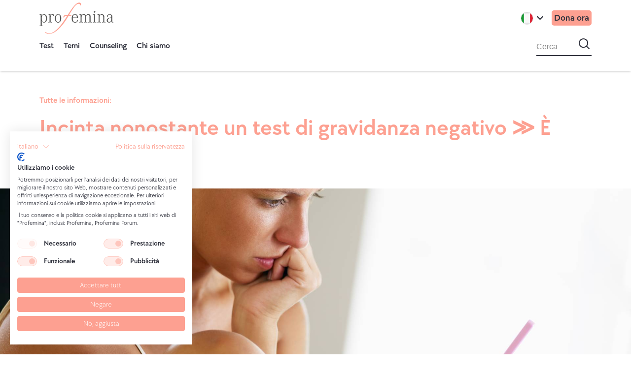

--- FILE ---
content_type: text/html; charset=UTF-8
request_url: https://www.profemina.org/it-it/gravidanza/incinta-nonostante-test-negativo
body_size: 50631
content:

<!DOCTYPE html>
<!--[if IE 9 ]>    <html  lang="it" dir="ltr" prefix="og: https://ogp.me/ns#" class="ie9"> <![endif]-->
<!--[if (gt IE 9)|!(IE)]><!--> <html lang="it" dir="ltr" prefix="og: https://ogp.me/ns#"> <!--<![endif]-->
  <head>
    <meta charset="utf-8">
<script async="" src="https://www.googletagmanager.com/gtag/js?id=AW-955398350"></script>
<noscript><style>form.antibot * :not(.antibot-message) { display: none !important; }</style>
</noscript><script><!-- Global site tag (gtag.js) - Google Ads: 955398350 -->
        window.dataLayer = window.dataLayer || [];
        function gtag(){dataLayer.push(arguments);}
        gtag('js', new Date());

        gtag('config', 'AW-955398350');</script>
<meta name="description" content="Posso essere incinta anche se il test di gravidanza era negativo? Ti spieghiamo perché e in quali circostanze puoi essere incinta nonostante un test negativo.">
<link rel="shortlink" href="www.profemina.org/it-it">
<link rel="canonical" href="https://www.profemina.org/it-it/gravidanza/incinta-nonostante-test-negativo">
<link rel="image_src" href="https://www.profemina.org/themes/beaker/dist/assets/images/ProFemina-Logo-Social-img.jpg">
<meta property="og:site_name" content="profemina">
<meta property="og:type" content="website">
<meta property="og:url" content="https://www.profemina.org/it-it/gravidanza/incinta-nonostante-test-negativo">
<meta property="og:title" content="Incinta nonostante un test di gravidanza negativo ≫ È possibile?">
<meta property="og:image" content="https://www.profemina.org/sites/default/files/styles/content_images/public/images/pages/test_negativ.jpg?h=4b1810ef&amp;itok=5wloZ0vY">
<meta property="og:image:url" content="https://www.profemina.org/sites/default/files/styles/content_images/public/images/pages/test_negativ.jpg?h=4b1810ef&amp;itok=5wloZ0vY">
<meta property="og:image:secure_url" content="https://www.profemina.org/sites/default/files/styles/content_images/public/images/pages/test_negativ.jpg?h=4b1810ef&amp;itok=5wloZ0vY">
<meta property="og:image:type" content="image/jpeg">
<meta property="og:updated_time" content="2025-05-06">
<meta property="og:country_name" content="Deutschland">
<meta property="og:email" content="info@profemina.org">
<meta name="twitter:card" content="summary">
<meta name="twitter:title" content="Incinta nonostante un test di gravidanza negativo ≫ È possibile?">
<meta name="twitter:image" content="https://www.profemina.org/sites/default/files/styles/content_images/public/images/pages/test_negativ.jpg?h=4b1810ef&amp;itok=5wloZ0vY">
<meta name="theme-color" content="#FDA091">
<meta name="Generator" content="Drupal 10 (https://www.drupal.org)">
<meta name="MobileOptimized" content="width">
<meta name="HandheldFriendly" content="true">
<meta name="viewport" content="width=device-width, initial-scale=1.0">
<script type="application/ld+json">{
          "@context": "https://schema.org",
          "@type": "BreadcrumbList",
          "itemListElement": [{
            "@type": "ListItem",
            "position": "1",
            "name": "Profemina",
            "item": "https://www.profemina.org/it-it"
          },{
            "@type": "ListItem",
            "position": "2",
            "name": "Gravidanza: Le 10 domande più frequenti",
            "item": "https://www.profemina.org/it-it/gravidanza"
          }]}</script>
<link rel="icon" href="/themes/beaker/favicon.ico" type="image/vnd.microsoft.icon">
<link rel="alternate" hreflang="de-de" href="https://www.profemina.org/de-de/schwangerschaft/schwanger-trotz-negativem-test">
<link rel="alternate" hreflang="en-us" href="https://www.profemina.org/en-us/pregnancy/negative-pregnancy-test-but-pregnant">
<link rel="alternate" hreflang="de-ch" href="https://www.profemina.org/de-ch/schwangerschaft/schwanger-trotz-negativem-test">
<link rel="alternate" hreflang="it-it" href="https://www.profemina.org/it-it/gravidanza/incinta-nonostante-test-negativo">
<link rel="alternate" hreflang="pt-pt" href="https://www.profemina.org/pt-pt/gravidez/gravida-apesar-teste-negativo">
<link rel="alternate" hreflang="de-at" href="https://www.profemina.org/de-at/schwangerschaft/schwanger-trotz-negativem-test">
<link rel="alternate" hreflang="de-it" href="https://www.profemina.org/de-it/schwangerschaft/schwanger-trotz-negativem-test">
<link rel="alternate" hreflang="en-gb" href="https://www.profemina.org/en-gb/pregnancy/negative-pregnancy-test-but-pregnant">
<link rel="alternate" hreflang="fr-fr" href="https://www.profemina.org/fr-fr/grossesse/enceinte-malgre-test-negatif">
<script src="/sites/default/files/google_tag/primary/google_tag.script.js?t70aw3" defer=""></script>

    <title>Incinta nonostante un test di gravidanza negativo ≫ È possibile? | Profemina</title>
    <meta name="viewport" content="width=device-width, initial-scale=1.0, maximum-scale=1.0, user-scalable=no">
    <link rel="stylesheet" media="all" href="/sites/default/files/css/css_sB-qkFclZi_GfDCH9zLsNtEJmPwDod0zKIXPVsQP6HM.css?delta=0&amp;language=it&amp;theme=beaker&amp;include=[base64]">
<link rel="stylesheet" media="all" href="/sites/default/files/css/css_H5eouoCu4KpJRhwhL10dPqeafUUlEaRL8ZC9uvGl4L0.css?delta=1&amp;language=it&amp;theme=beaker&amp;include=[base64]">
<link rel="stylesheet" media="all" href="/sites/default/files/css/css_ryYPupfbxZudEVY9mU1S7Qn_USqGwYv-8guLl0QQ-Pc.css?delta=2&amp;language=it&amp;theme=beaker&amp;include=[base64]">

    <script type="application/json" data-drupal-selector="drupal-settings-json">{"path":{"baseUrl":"\/","pathPrefix":"it-it\/","currentPath":"node\/1343","currentPathIsAdmin":false,"isFront":false,"currentLanguage":"it"},"pluralDelimiter":"\u0003","suppressDeprecationErrors":true,"ajaxPageState":{"libraries":"[base64]","theme":"beaker","theme_token":null},"ajaxTrustedUrl":{"form_action_p_pvdeGsVG5zNF_XLGPTvYSKCf43t8qZYSwcfZl2uzM":true,"https:\/\/www.profemina.org\/it-it\/gravidanza\/incinta-nonostante-test-negativo?ajax_form=1":true,"https:\/\/www.profemina.org\/it-it\/search":true},"google_tag_events":{"enabled":true,"weights":[]},"webform":{"dialog":{"options":{"narrow":{"title":"Stretto","width":600},"normal":{"title":"Normal","width":800},"wide":{"title":"Largo","width":1000}},"entity_type":"node","entity_id":"1343"}},"wonderchat":{"id":"cm2ec2dxe009lybjofynms5rc"},"statistics":{"data":{"nid":"1343"},"url":"\/core\/modules\/statistics\/statistics.php"},"blazy":{"loadInvisible":false,"offset":100,"saveViewportOffsetDelay":50,"validateDelay":null,"container":"","loader":true,"unblazy":false,"visibleClass":false},"blazyIo":{"disconnect":false,"rootMargin":"0px","threshold":[0,0.25,0.5,0.75,1]},"slick":{"accessibility":true,"adaptiveHeight":false,"autoplay":false,"pauseOnHover":true,"pauseOnDotsHover":false,"pauseOnFocus":true,"autoplaySpeed":3000,"arrows":true,"downArrow":false,"downArrowTarget":"","downArrowOffset":0,"centerMode":false,"centerPadding":"50px","dots":false,"dotsClass":"slick-dots","draggable":true,"fade":false,"focusOnSelect":false,"infinite":true,"initialSlide":0,"lazyLoad":"ondemand","mouseWheel":false,"randomize":false,"rtl":false,"rows":1,"slidesPerRow":1,"slide":"","slidesToShow":1,"slidesToScroll":1,"speed":500,"swipe":true,"swipeToSlide":false,"edgeFriction":0.35,"touchMove":true,"touchThreshold":5,"useCSS":true,"cssEase":"ease","cssEaseBezier":"","cssEaseOverride":"","useTransform":true,"easing":"linear","variableWidth":false,"vertical":false,"verticalSwiping":false,"waitForAnimate":true},"ajax":{"edit-actions-wizard-next--4":{"callback":"::submitAjaxForm","event":"click","effect":"fade","speed":500,"progress":{"type":"throbber","message":""},"disable-refocus":true,"url":"https:\/\/www.profemina.org\/it-it\/gravidanza\/incinta-nonostante-test-negativo?ajax_form=1","httpMethod":"POST","dialogType":"ajax","submit":{"_triggering_element_name":"op","_triggering_element_value":"N\u00e4chste Seite"}},"edit-actions-wizard-next--3":{"callback":"::submitAjaxForm","event":"click","effect":"fade","speed":500,"progress":{"type":"throbber","message":""},"disable-refocus":true,"url":"https:\/\/www.profemina.org\/it-it\/gravidanza\/incinta-nonostante-test-negativo?ajax_form=1","httpMethod":"POST","dialogType":"ajax","submit":{"_triggering_element_name":"op","_triggering_element_value":"N\u00e4chste Seite"}},"edit-actions-wizard-next--2":{"callback":"::submitAjaxForm","event":"click","effect":"fade","speed":500,"progress":{"type":"throbber","message":""},"disable-refocus":true,"url":"https:\/\/www.profemina.org\/it-it\/gravidanza\/incinta-nonostante-test-negativo?ajax_form=1","httpMethod":"POST","dialogType":"ajax","submit":{"_triggering_element_name":"op","_triggering_element_value":"N\u00e4chste Seite"}},"edit-actions-wizard-next":{"callback":"::submitAjaxForm","event":"click","effect":"fade","speed":500,"progress":{"type":"throbber","message":""},"disable-refocus":true,"url":"https:\/\/www.profemina.org\/it-it\/gravidanza\/incinta-nonostante-test-negativo?ajax_form=1","httpMethod":"POST","dialogType":"ajax","submit":{"_triggering_element_name":"op","_triggering_element_value":"N\u00e4chste Seite"}}},"search_api_autocomplete":{"search":{"auto_submit":true}},"user":{"uid":0,"permissionsHash":"5f2ad66c375984108c31160903e6cf14b9ac89f092e2d94e3c8bb37f27b0f490"}}</script>
<script src="/sites/default/files/js/js_Pt22P83SLSsk_OACmjIv-pUfmsxVzS4ose5NM2eJ0bA.js?scope=header&amp;delta=0&amp;language=it&amp;theme=beaker&amp;include=[base64]"></script>
<script src="https://consent.cookiefirst.com/sites/profemina.org-1bf25c70-3bc2-4454-9124-814c70906c42/consent.js"></script>
<script src="/sites/default/files/js/js_n4N9rLSwCupSjeJNNeJSuOHoTnHCL7li6LAkcFwiILI.js?scope=header&amp;delta=2&amp;language=it&amp;theme=beaker&amp;include=[base64]"></script>

    <link rel="apple-touch-icon" sizes="180x180" href="/themes/beaker/apple-touch-icon.png">
    <link rel="icon" type="image/png" href="/themes/beaker/favicon-32x32.png" sizes="32x32">
    <link rel="icon" type="image/png" href="/themes/beaker/favicon-194x194.png" sizes="194x194">
    <link rel="icon" type="image/png" href="/themes/beaker/android-chrome-192x192.png" sizes="192x192">
    <link rel="icon" type="image/png" href="/themes/beaker/favicon-16x16.png" sizes="16x16">
    <link rel="manifest" href="/themes/beaker/manifest.json">
    <link rel="mask-icon" href="/themes/beaker/safari-pinned-tab.svg" color="#FDA091">
    <link rel="shortcut icon" href="/themes/beaker/favicon.ico">
    <link rel="icon" href="/favicon.ico">
    <link rel="preload" href="/themes/beaker/dist/fonts/fontawesome-webfont.woff" as="font" type="font/woff">
    <meta name="msapplication-TileColor" content="#FDA091">
    <meta name="msapplication-TileImage" content="/themes/beaker/mstile-144x144.png">
    <meta name="msapplication-config" content="/themes/beaker/browserconfig.xml">
    <meta name="theme-color" content="#FDA091">
    <script type="text/javascript">
      // Set to the same value as the web property used on the site
      var gaProperty = '';
      // Disable tracking if the opt-out cookie exists.
      var disableStr = 'ga-disable-' + gaProperty;
      if (document.cookie.indexOf(disableStr + '=true') > -1)
      { window[disableStr] = true; }
      // Opt-out function
      function gaOptout()
      {
          document.cookie = disableStr + '=true; expires=Thu, 31 Dec 2099 23:59:59 UTC; path=/'; window[disableStr] = true;
          alert('Sie haben sich erfolgreich von der Google Analytics Messung ausgeschlossen')
      }
    </script>
  <script type="application/json" id="weglot-data">{"originalCanonicalUrl":"https://www.profemina.org/it-it/gravidanza/incinta-nonostante-test-negativo","originalPath":"/it-it/gravidanza/incinta-nonostante-test-negativo","settings":{"auto_switch":false,"auto_switch_fallback":null,"category":11,"custom_settings":{"button_style":{"with_name":true,"full_name":true,"is_dropdown":true,"with_flags":false,"flag_type":"rectangle_mat","custom_css":""},"switchers":[],"localeRules":[{"translatedFormat":"CODE","originalFormat":"en-us","position":0}],"translate_search":false,"loading_bar":true,"hide_switcher":true,"wait_transition":true,"multilingual_sitemap":true,"override_hreflang":false,"definitions":{}},"deleted_at":null,"dynamics":[],"excluded_blocks":[{"value":"#toolbar-administration","description":"Admin toolbar"},{"value":".contextual","description":"Contextual links"},{"value":".content-masthead__caption","description":"Masthead image sources field"},{"value":".inline-image__source","description":"Inline image sources field"},{"value":"nav.tabs","description":"The tabs menu"},{"value":".navigation-language","description":"The language navigation menu"},{"value":"xhtml\\:link","description":"Sitemap hreflangs"}],"excluded_paths":[{"excluded_languages":[],"language_button_displayed":false,"type":"MATCH_REGEX","value":"(?=\\/node\\/\\d+\\/[a-zA-Z]+)"},{"excluded_languages":[],"language_button_displayed":false,"type":"MATCH_REGEX","value":"(?=\\/admin\\/)"},{"excluded_languages":[],"language_button_displayed":false,"type":"MATCH_REGEX","value":"(?=\\/node\\/add)"},{"excluded_languages":[],"language_button_displayed":false,"type":"MATCH_REGEX","value":"(?=\\/media\\/add)"},{"excluded_languages":[],"language_button_displayed":false,"type":"MATCH_REGEX","value":"(?=\\/media\\/\\d+\\/[a-zA-Z]+)"},{"excluded_languages":[],"language_button_displayed":false,"type":"MATCH_REGEX","value":"(?=\\/block\\/add)"},{"excluded_languages":[],"language_button_displayed":false,"type":"MATCH_REGEX","value":"(?=\\/file\\/add)"},{"excluded_languages":[],"language_button_displayed":false,"type":"MATCH_REGEX","value":"(?=\\/translation-set\\/add)"},{"excluded_languages":[],"language_button_displayed":false,"type":"MATCH_REGEX","value":"(?=\\/translation-set\\/\\d+\\/[a-zA-Z]+)"},{"excluded_languages":[],"language_button_displayed":false,"type":"CONTAIN","value":".js"},{"excluded_languages":[],"language_button_displayed":false,"type":"CONTAIN","value":".css"},{"excluded_languages":[],"language_button_displayed":false,"type":"CONTAIN","value":"/de-de"},{"excluded_languages":[],"language_button_displayed":false,"type":"CONTAIN","value":"/de-ch"},{"excluded_languages":[],"language_button_displayed":false,"type":"CONTAIN","value":"/de-at"},{"excluded_languages":[],"language_button_displayed":false,"type":"CONTAIN","value":"/pt-pt"},{"excluded_languages":[],"language_button_displayed":false,"type":"CONTAIN","value":"/de-it"},{"excluded_languages":[],"language_button_displayed":false,"type":"CONTAIN","value":"/fr-fr"},{"excluded_languages":[],"language_button_displayed":false,"type":"CONTAIN","value":"/it-it"},{"excluded_languages":[],"language_button_displayed":false,"type":"CONTAIN","value":"/pt-br"},{"excluded_languages":[],"language_button_displayed":false,"type":"CONTAIN","value":"/it-ch"},{"excluded_languages":[],"language_button_displayed":false,"type":"CONTAIN","value":"/en-gb"},{"excluded_languages":[],"language_button_displayed":false,"type":"CONTAIN","value":"/es-es"},{"excluded_languages":[],"language_button_displayed":false,"type":"IS_EXACTLY","value":"/en-us/toolbar/subtrees/09e7V3aQfpNTY8nT4Ny_2Y2Kv11dUEylOHgkcWw_yCY"},{"excluded_languages":[],"language_button_displayed":false,"type":"CONTAIN","value":"/favicon.ico"},{"excluded_languages":[],"language_button_displayed":false,"type":"CONTAIN","value":"/themes/beaker/"},{"excluded_languages":[],"language_button_displayed":false,"type":"CONTAIN","value":"/en-sg"},{"excluded_languages":["a5","a6"],"language_button_displayed":false,"type":"CONTAIN","value":"/en-us/abortion/dilation-extraction"},{"excluded_languages":["a5","a6"],"language_button_displayed":false,"type":"CONTAIN","value":"/en-us/abortion/until-when-can-i-get-an-abortion"},{"excluded_languages":["a5","a6"],"language_button_displayed":false,"type":"CONTAIN","value":"/en-us/abortion/cost-of-an-abortion"},{"excluded_languages":["a5","a6"],"language_button_displayed":false,"type":"CONTAIN","value":"/en-us/abortion/abortion-without-parental-consent"},{"excluded_languages":["a5","a6"],"language_button_displayed":false,"type":"CONTAIN","value":"/en-us/abortion/wait-time-for-an-abortion-appointment"},{"excluded_languages":["a5","a6"],"language_button_displayed":false,"type":"CONTAIN","value":"/en-us/abortion/is-abortion-legal"},{"excluded_languages":["a5","a6"],"language_button_displayed":false,"type":"CONTAIN","value":"/en-us/abortion/traveling-for-an-abortion"},{"excluded_languages":["a5","a6"],"language_button_displayed":false,"type":"CONTAIN","value":"/en-us/abortion/dilation-and-evacuation"},{"excluded_languages":["a5","a6"],"language_button_displayed":false,"type":"CONTAIN","value":"/en-us/abortion/induction-abortion"},{"excluded_languages":["a5","a6"],"language_button_displayed":false,"type":"CONTAIN","value":"/en-us/unplanned-pregnancy/financial-concerns"},{"excluded_languages":["a5","a6"],"language_button_displayed":false,"type":"CONTAIN","value":"/en-us/pregnancy/acknowledging-paternity"},{"excluded_languages":["a5","a6"],"language_button_displayed":false,"type":"CONTAIN","value":"/en-us/pregnancy/pregnant-in-college"},{"excluded_languages":["a5","a6"],"language_button_displayed":false,"type":"CONTAIN","value":"/en-us/pregnancy/employment-termination-laws"},{"excluded_languages":["a5","a6"],"language_button_displayed":false,"type":"CONTAIN","value":"/en-us/pregnancy/pregnant-on-fixed-term-contract"},{"excluded_languages":["a5","a6"],"language_button_displayed":false,"type":"CONTAIN","value":"/en-us/abortion/coerced-abortion"},{"excluded_languages":["a5","a6"],"language_button_displayed":false,"type":"CONTAIN","value":"/en-us/abortion/abortion-for-medical-reasons"},{"excluded_languages":["a5","a6"],"language_button_displayed":false,"type":"CONTAIN","value":"/en-us/abortion/abortion-after-rape"},{"excluded_languages":["a5","a6"],"language_button_displayed":false,"type":"CONTAIN","value":"/en-us/pregnancy/resources-for-parents"},{"excluded_languages":["a5","a6"],"language_button_displayed":false,"type":"CONTAIN","value":"/en-us/pregnancy/teenage-mom"},{"excluded_languages":["a5","a6"],"language_button_displayed":false,"type":"CONTAIN","value":"/en-us/pregnancy/pregnant-during-vocational-training"},{"excluded_languages":["a5","a6"],"language_button_displayed":false,"type":"CONTAIN","value":"/en-us/abortion/abortion-pill-reversal"},{"excluded_languages":["a5","a6"],"language_button_displayed":false,"type":"CONTAIN","value":"/en-us/pregnancy/when-to-tell-work-you-are-pregnant"},{"excluded_languages":["a5","a6"],"language_button_displayed":false,"type":"CONTAIN","value":"/en-us/abortion/abortion-near-me"},{"excluded_languages":["a5","a6"],"language_button_displayed":false,"type":"CONTAIN","value":"/en-us/abortion/late-term-abortion"},{"excluded_languages":["a5","a6"],"language_button_displayed":false,"type":"CONTAIN","value":"/en-us/abortion/fetal-defect-abortion"},{"excluded_languages":["a5","a6"],"language_button_displayed":false,"type":"CONTAIN","value":"/en-us/about-us/what-we-do"},{"excluded_languages":["a5","a6"],"language_button_displayed":false,"type":"CONTAIN","value":"/en-us/abortion/over-the-counter-abortion-pill"},{"excluded_languages":["a5","a6"],"language_button_displayed":false,"type":"CONTAIN","value":"/en-us/abortion/telehealth-abortion"},{"excluded_languages":["a5","a6"],"language_button_displayed":false,"type":"CONTAIN","value":"/en-us/about-us/sources"},{"excluded_languages":["a5","a6"],"language_button_displayed":false,"type":"CONTAIN","value":"/en-us/abortion/ultrasound-requirement"},{"excluded_languages":["a5","a6"],"language_button_displayed":false,"type":"CONTAIN","value":"/en-us/abortion/can-i-get-punished-for-an-abortion"},{"excluded_languages":["a5","a6"],"language_button_displayed":false,"type":"CONTAIN","value":"/en-us/abortion/abortion-in-texas"},{"excluded_languages":["a5","a6"],"language_button_displayed":false,"type":"CONTAIN","value":"/en-us/abortion/abortion-in-indiana"},{"excluded_languages":["a5","a6"],"language_button_displayed":false,"type":"CONTAIN","value":"/en-us/abortion/abortion-in-georgia"},{"excluded_languages":["a5","a6"],"language_button_displayed":false,"type":"CONTAIN","value":"/en-us/abortion/abortion-in-california"},{"excluded_languages":["a5","a6"],"language_button_displayed":false,"type":"CONTAIN","value":"/en-us/abortion/abortion-in-michigan"},{"excluded_languages":["a5","a6"],"language_button_displayed":false,"type":"CONTAIN","value":"/en-us/abortion/abortion-in-florida"},{"excluded_languages":["a5","a6"],"language_button_displayed":false,"type":"CONTAIN","value":"/en-us/abortion/abortion-in-arizona"},{"excluded_languages":["a5","a6"],"language_button_displayed":false,"type":"CONTAIN","value":"/en-us/abortion/abortion-in-ohio"},{"excluded_languages":["a5","a6"],"language_button_displayed":false,"type":"CONTAIN","value":"/en-us/abortion/abortion-in-canada"},{"excluded_languages":["a5","a6"],"language_button_displayed":false,"type":"CONTAIN","value":"/en-us/abortion/abortion-in-europe"},{"excluded_languages":["a5","a6"],"language_button_displayed":false,"type":"CONTAIN","value":"/en-us/pregnancy/missed-period-pills"},{"excluded_languages":["a5","a6"],"language_button_displayed":false,"type":"CONTAIN","value":"/en-us/abortion/abortion-in-mexico"},{"excluded_languages":["a5","a6"],"language_button_displayed":false,"type":"CONTAIN","value":"/en-us/abortion/hey-jane-experiences"},{"excluded_languages":["a5","a6"],"language_button_displayed":false,"type":"CONTAIN","value":"/en-us/abortion/abuzz-experiences"},{"excluded_languages":["a5","a6"],"language_button_displayed":false,"type":"CONTAIN","value":"/en-us/abortion/hello-wisp-experiences"},{"excluded_languages":["a5","a6"],"language_button_displayed":false,"type":"CONTAIN","value":"/en-us/abortion/carafem-experiences"},{"excluded_languages":["a5","a6"],"language_button_displayed":false,"type":"CONTAIN","value":"/en-us/abortion/aid-access-experiences"},{"excluded_languages":["a5","a6"],"language_button_displayed":false,"type":"CONTAIN","value":"/en-us/abortion/abortion-pros-and-cons"},{"excluded_languages":["a5","a6"],"language_button_displayed":false,"type":"CONTAIN","value":"/en-us/pregnancy/pregnant-or-overthinking"},{"excluded_languages":["a5","a6"],"language_button_displayed":false,"type":"CONTAIN","value":"/en-us/abortion/abortion-pill-faqs"},{"excluded_languages":["a5","a6"],"language_button_displayed":false,"type":"CONTAIN","value":"/en-us/unplanned-pregnancy/unsure-about-pregnancy"},{"excluded_languages":["a5","a6"],"language_button_displayed":false,"type":"CONTAIN","value":"/en-us/abortion/abortion-in-singapore"},{"excluded_languages":["a5","a6"],"language_button_displayed":false,"type":"CONTAIN","value":"/en-us/abortion/second-trimester-abortion"},{"excluded_languages":["a5","a6"],"language_button_displayed":false,"type":"CONTAIN","value":"/en-us/abortion/third-trimester-abortion"},{"excluded_languages":[],"language_button_displayed":false,"type":"CONTAIN","value":"/it-it/aborto/aborto-sotto-18"},{"excluded_languages":[],"language_button_displayed":false,"type":"IS_EXACTLY","value":"/it-it/aborto/costi-di-un-aborto-in-italia"},{"excluded_languages":[],"language_button_displayed":false,"type":"IS_EXACTLY","value":"/de-de/schwangerschaft/ernaehrung"},{"excluded_languages":[],"language_button_displayed":false,"type":"IS_EXACTLY","value":"/de-de/schwangerschaft/unterstuetzung-in-deiner-naehe"},{"excluded_languages":[],"language_button_displayed":false,"type":"IS_EXACTLY","value":"/de-de/ungeplant-schwanger/schwanger-keiner-gratuliert-brief"},{"excluded_languages":[],"language_button_displayed":false,"type":"IS_EXACTLY","value":"/de-de/abtreibung/bei-behinderung-spaetabbruch"},{"excluded_languages":[],"language_button_displayed":false,"type":"IS_EXACTLY","value":"/de-de/ueber-uns/unser-expertenteam"},{"excluded_languages":[],"language_button_displayed":false,"type":"IS_EXACTLY","value":"/de-de/schwangerschaft/haeufige-praenatale-diagnosen"},{"excluded_languages":[],"language_button_displayed":false,"type":"IS_EXACTLY","value":"/de-de/abtreibung/faq/ab-welcher-woche-ueberlegen-frauen-haeufig-abzutreiben"},{"excluded_languages":[],"language_button_displayed":false,"type":"IS_EXACTLY","value":"/de-de/schwangerschaft/leben-mit-behinderten-kind"},{"excluded_languages":[],"language_button_displayed":false,"type":"IS_EXACTLY","value":"/de-de/abtreibung/faq/kann-das-baby-im-bauch-schmerzen-haben"},{"excluded_languages":[],"language_button_displayed":false,"type":"IS_EXACTLY","value":"/de-de/schwangerschaft/frauenhaus"},{"excluded_languages":[],"language_button_displayed":false,"type":"IS_EXACTLY","value":"/de-de/schwangerschaft/elternzeit"},{"excluded_languages":[],"language_button_displayed":false,"type":"IS_EXACTLY","value":"/de-de/ueber-uns/unsere-arbeit"},{"excluded_languages":[],"language_button_displayed":false,"type":"IS_EXACTLY","value":"/de-de/ueber-uns/schwangerschaftskonfliktbericht"},{"excluded_languages":[],"language_button_displayed":false,"type":"IS_EXACTLY","value":"/de-de/abtreibung/medizinische-indikation"},{"excluded_languages":[],"language_button_displayed":false,"type":"IS_EXACTLY","value":"/de-de/schwangerschaft/jugendamt"},{"excluded_languages":[],"language_button_displayed":false,"type":"IS_EXACTLY","value":"/de-de/schwangerschaft/finanzielle-hilfen"},{"excluded_languages":[],"language_button_displayed":false,"type":"IS_EXACTLY","value":"/de-de/abtreibung/abtreibungspille"},{"excluded_languages":[],"language_button_displayed":false,"type":"IS_EXACTLY","value":"/de-de/schwangerschaft/arbeitgeber-informieren"},{"excluded_languages":[],"language_button_displayed":false,"type":"IS_EXACTLY","value":"/de-de/schwangerschaft/schwanger-in-der-probezeit"},{"excluded_languages":[],"language_button_displayed":false,"type":"IS_EXACTLY","value":"/de-de/schwangerschaft/vater-angeben"},{"excluded_languages":[],"language_button_displayed":false,"type":"IS_EXACTLY","value":"/de-de/schwangerschaft/schwanger-in-der-ausbildung"},{"excluded_languages":[],"language_button_displayed":false,"type":"IS_EXACTLY","value":"/de-de/abtreibung/kosten-und-krankenkasse-deutschland"},{"excluded_languages":[],"language_button_displayed":false,"type":"IS_EXACTLY","value":"/de-de/abtreibung/wartezeit-auf-den-termin"},{"excluded_languages":[],"language_button_displayed":false,"type":"IS_EXACTLY","value":"/de-de/abtreibung/abtreibung-nach-vergewaltigung-missbrauch"},{"excluded_languages":[],"language_button_displayed":false,"type":"IS_EXACTLY","value":"/de-de/ueber-uns/rueckruf-vereinbaren-fuer-telefonische-beratung"},{"excluded_languages":[],"language_button_displayed":false,"type":"IS_EXACTLY","value":"/de-de/abtreibung/soziale-indikation-beratungsregelung"},{"excluded_languages":[],"language_button_displayed":false,"type":"IS_EXACTLY","value":"/de-de/abtreibung/faq/wie-lange-hat-man-nach-einer-abtreibung-schmerzen"},{"excluded_languages":[],"language_button_displayed":false,"type":"IS_EXACTLY","value":"/de-de/schwangerschaft/mutterschutzgesetz"},{"excluded_languages":[],"language_button_displayed":false,"type":"IS_EXACTLY","value":"/de-de/schwangerschaft/inhalt-erstausstattung"},{"excluded_languages":[],"language_button_displayed":false,"type":"IS_EXACTLY","value":"/de-de/ungeplant-schwanger/wie-dem-partner-sagen"},{"excluded_languages":[],"language_button_displayed":false,"type":"IS_EXACTLY","value":"/de-de/abtreibung/alternativen-zur-abtreibung"},{"excluded_languages":[],"language_button_displayed":false,"type":"IS_EXACTLY","value":"/de-de/schwangerschaft/praenataldiagnostik"},{"excluded_languages":[],"language_button_displayed":false,"type":"IS_EXACTLY","value":"/de-de/schwangerschaft/trisomie-21-down-syndrom"},{"excluded_languages":[],"language_button_displayed":false,"type":"IS_EXACTLY","value":"/de-de/schwangerschaft/schwanger-im-studium"},{"excluded_languages":[],"language_button_displayed":false,"type":"IS_EXACTLY","value":"/de-de/pro-femina-ev"},{"excluded_languages":[],"language_button_displayed":false,"type":"IS_EXACTLY","value":"/de-de/ungeplant-schwanger/schwangerschaftskonfliktberatung"},{"excluded_languages":[],"language_button_displayed":false,"type":"IS_EXACTLY","value":"/de-de/2x1-der-schwangerschaft"},{"excluded_languages":[],"language_button_displayed":false,"type":"IS_EXACTLY","value":"/de-de/abtreibung/abtreibung-im-ausland"},{"excluded_languages":[],"language_button_displayed":false,"type":"IS_EXACTLY","value":"/de-de/schwangerschaft/kosten-fuer-ein-kind"},{"excluded_languages":[],"language_button_displayed":false,"type":"IS_EXACTLY","value":"/de-de/schwangerschaft/bundesstiftung-mutter-und-kind"},{"excluded_languages":[],"language_button_displayed":false,"type":"IS_EXACTLY","value":"/de-de/schwangerschaft/pnd-auffaelliger-befund-diagnose-positiv"},{"excluded_languages":[],"language_button_displayed":false,"type":"IS_EXACTLY","value":"/de-de/schwangerschaft/kuendigung"},{"excluded_languages":[],"language_button_displayed":false,"type":"IS_EXACTLY","value":"/de-de/schwangerschaft/vater-mutter-kind-einrichtungen"},{"excluded_languages":[],"language_button_displayed":false,"type":"IS_EXACTLY","value":"/de-de/schwangerschaft/beschaeftigungsverbot"},{"excluded_languages":[],"language_button_displayed":false,"type":"IS_EXACTLY","value":"/de-de/schwangerschaft/befristeter-arbeitsvertrag"},{"excluded_languages":[],"language_button_displayed":false,"type":"IS_EXACTLY","value":"/de-de/schwangerschaft/vaterschaftsanerkennung"},{"excluded_languages":[],"language_button_displayed":false,"type":"IS_EXACTLY","value":"/de-de/schwangerschaft/schwangerschaft-und-flugreisen"},{"excluded_languages":[],"language_button_displayed":false,"type":"IS_EXACTLY","value":"/de-de/abtreibung/noetigung-zur-abtreibung"},{"excluded_languages":[],"language_button_displayed":false,"type":"IS_EXACTLY","value":"/de-de/abtreibung/deutsche-rechtslage"},{"excluded_languages":[],"language_button_displayed":false,"type":"IS_EXACTLY","value":"/de-de/abtreibung/faq/hat-der-embryo-das-kind-schmerzen-bei-der-abtreibung"},{"excluded_languages":[],"language_button_displayed":false,"type":"IS_EXACTLY","value":"/de-de/abtreibung/straffreie-abtreibung"},{"excluded_languages":[],"language_button_displayed":false,"type":"IS_EXACTLY","value":"/de-de/abtreibung/ablauf-einer-abtreibung"},{"excluded_languages":[],"language_button_displayed":false,"type":"IS_EXACTLY","value":"/de-de/ungeplant-schwanger/in-elternzeit"},{"excluded_languages":[],"language_button_displayed":false,"type":"IS_EXACTLY","value":"/de-de/schwangerschaft/verkuenden-kreative-ideen"},{"excluded_languages":[],"language_button_displayed":false,"type":"IS_EXACTLY","value":"/de-de/ueber-uns/hilfreiche-adressen"},{"excluded_languages":[],"language_button_displayed":false,"type":"IS_EXACTLY","value":"/de-de/ungeplant-schwanger/schwanger-im-ausland"},{"excluded_languages":[],"language_button_displayed":false,"type":"IS_EXACTLY","value":"/de-de/schwangerschaft/sport-in-der-schwangerschaft"},{"excluded_languages":[],"language_button_displayed":false,"type":"IS_EXACTLY","value":"/de-de/schwangerschaft/sorge-umgangsrecht"},{"excluded_languages":[],"language_button_displayed":false,"type":"IS_EXACTLY","value":"/de-de/abtreibung/faq/wie-oft-treiben-frauen-ab"},{"excluded_languages":[],"language_button_displayed":false,"type":"IS_EXACTLY","value":"/de-de/schwangerschaft/haushaltshilfe"},{"excluded_languages":[],"language_button_displayed":false,"type":"IS_EXACTLY","value":"/de-de/schwangerschaft/hilfen-fuer-selbststaendige"},{"excluded_languages":[],"language_button_displayed":false,"type":"IS_EXACTLY","value":"/de-de/abtreibung/bis-wann-kann-man-abtreiben"},{"excluded_languages":[],"language_button_displayed":false,"type":"IS_EXACTLY","value":"/de-de/schwangerschaft/schwanger-unter-18"},{"excluded_languages":[],"language_button_displayed":false,"type":"IS_EXACTLY","value":"/de-de/abtreibung/unter-18-abtreiben-gesetzeslage"},{"excluded_languages":[],"language_button_displayed":false,"type":"IS_EXACTLY","value":"/de-de/abtreibung/rolle-des-arztes"},{"excluded_languages":[],"language_button_displayed":false,"type":"IS_EXACTLY","value":"/de-de/ungeplant-schwanger/finanzielle-sorgen"},{"excluded_languages":[],"language_button_displayed":false,"type":"IS_EXACTLY","value":"/de-de/abtreibung/abtreibung-zuhause"},{"excluded_languages":[],"language_button_displayed":false,"type":"IS_EXACTLY","value":"/de-de/abtreibung/woher-abtreibungspille"},{"excluded_languages":[],"language_button_displayed":false,"type":"IS_EXACTLY","value":"/de-de/abtreibung/wo-darf-man-abtreiben"},{"excluded_languages":[],"language_button_displayed":false,"type":"IS_EXACTLY","value":"/en-gb/abortion/abortion-laws"},{"excluded_languages":[],"language_button_displayed":false,"type":"IS_EXACTLY","value":"/en-gb/abortion/until-when-can-i-get-an-abortion"},{"excluded_languages":[],"language_button_displayed":false,"type":"IS_EXACTLY","value":"/en-gb/abortion/wait-time-for-an-abortion-appointment"},{"excluded_languages":[],"language_button_displayed":false,"type":"IS_EXACTLY","value":"/en-gb/abortion/abortion-without-parental-consent"},{"excluded_languages":[],"language_button_displayed":false,"type":"IS_EXACTLY","value":"/en-gb/abortion/cost-of-an-abortion"},{"excluded_languages":[],"language_button_displayed":false,"type":"IS_EXACTLY","value":"/en-gb/abortion/late-term-abortion"},{"excluded_languages":[],"language_button_displayed":false,"type":"IS_EXACTLY","value":"/en-gb/abortion/ultrasound-requirement"},{"excluded_languages":[],"language_button_displayed":false,"type":"IS_EXACTLY","value":"/en-gb/abortion/coerced-abortion"},{"excluded_languages":[],"language_button_displayed":false,"type":"IS_EXACTLY","value":"/en-gb/abortion/abortion-for-medical-reasons"},{"excluded_languages":[],"language_button_displayed":false,"type":"IS_EXACTLY","value":"/en-gb/abortion/abortion-after-rape"},{"excluded_languages":[],"language_button_displayed":false,"type":"IS_EXACTLY","value":"/en-gb/unplanned-pregnancy/financial-concerns"},{"excluded_languages":[],"language_button_displayed":false,"type":"IS_EXACTLY","value":"/en-gb/abortion/dilatation-and-evacuation"},{"excluded_languages":[],"language_button_displayed":false,"type":"IS_EXACTLY","value":"/en-gb/abortion/abortion-pill-faqs"},{"excluded_languages":[],"language_button_displayed":false,"type":"IS_EXACTLY","value":"/en-gb/abortion/dilation-extraction"},{"excluded_languages":[],"language_button_displayed":false,"type":"IS_EXACTLY","value":"/en-gb/pregnancy/teenage-mum"},{"excluded_languages":[],"language_button_displayed":false,"type":"IS_EXACTLY","value":"/en-gb/pregnancy/support-near-me"},{"excluded_languages":[],"language_button_displayed":false,"type":"IS_EXACTLY","value":"/en-gb/abortion/abortion-near-me"},{"excluded_languages":[],"language_button_displayed":false,"type":"IS_EXACTLY","value":"/en-gb/pregnancy/pregnant-in-college"},{"excluded_languages":[],"language_button_displayed":false,"type":"IS_EXACTLY","value":"/en-gb/pregnancy/pregnant-during-vocational-training"},{"excluded_languages":[],"language_button_displayed":false,"type":"IS_EXACTLY","value":"/en-gb/abortion/induction-abortion"},{"excluded_languages":[],"language_button_displayed":false,"type":"IS_EXACTLY","value":"/en-gb/pregnancy/when-to-tell-work-you-are-pregnant"},{"excluded_languages":[],"language_button_displayed":false,"type":"IS_EXACTLY","value":"/en-gb/abortion/travelling-for-an-abortion"},{"excluded_languages":[],"language_button_displayed":false,"type":"IS_EXACTLY","value":"/en-gb/pregnancy/employment-termination-laws"},{"excluded_languages":[],"language_button_displayed":false,"type":"IS_EXACTLY","value":"/en-gb/abortion/abortion-pill-reversal"},{"excluded_languages":[],"language_button_displayed":false,"type":"IS_EXACTLY","value":"/en-gb/about-us/what-we-do"},{"excluded_languages":[],"language_button_displayed":false,"type":"IS_EXACTLY","value":"/en-gb/abortion/foetal-defect-abortion"},{"excluded_languages":[],"language_button_displayed":false,"type":"IS_EXACTLY","value":"/en-gb/abortion/telemedicine-abortion"},{"excluded_languages":[],"language_button_displayed":false,"type":"IS_EXACTLY","value":"/en-gb/pregnancy/acknowledging-paternity"},{"excluded_languages":[],"language_button_displayed":false,"type":"IS_EXACTLY","value":"/it-it/gravidanza/durante-formazione-professionale"},{"excluded_languages":[],"language_button_displayed":false,"type":"IS_EXACTLY","value":"/it-it/aborto/fino-a-quando-si-puo-abortire"},{"excluded_languages":[],"language_button_displayed":false,"type":"IS_EXACTLY","value":"/it-it/gravidanza/tutela-maternita"},{"excluded_languages":[],"language_button_displayed":false,"type":"IS_EXACTLY","value":"/it-it/gravidanza/congedo-parentale"},{"excluded_languages":[],"language_button_displayed":false,"type":"IS_EXACTLY","value":"/it-it/chi-siamo/il-nostro-lavoro"},{"excluded_languages":[],"language_button_displayed":false,"type":"IS_EXACTLY","value":"/it-it/gravidanza/sotto-18"},{"excluded_languages":[],"language_button_displayed":false,"type":"IS_EXACTLY","value":"/it-it/gravidanza/aiuti-economici-in-gravidanza-e-maternita"},{"excluded_languages":[],"language_button_displayed":false,"type":"IS_EXACTLY","value":"/it-it/gravidanza/durante-studio"},{"excluded_languages":[],"language_button_displayed":false,"type":"IS_EXACTLY","value":"/it-it/aborto/aborto-sotto-18"},{"excluded_languages":[],"language_button_displayed":false,"type":"IS_EXACTLY","value":"/it-it/gravidanza/come-informare-datore"},{"excluded_languages":[],"language_button_displayed":false,"type":"IS_EXACTLY","value":"/it-it/gravidanza/divieto-di-lavoro"},{"excluded_languages":[],"language_button_displayed":false,"type":"IS_EXACTLY","value":"/it-it/aborto/aborto-terapeutico-malformazione"},{"excluded_languages":[],"language_button_displayed":false,"type":"IS_EXACTLY","value":"/it-it/gravidanza/aiuti-sostegni"},{"excluded_languages":[],"language_button_displayed":false,"type":"IS_EXACTLY","value":"/it-it/gravidanza/responsabilita-genitoriale"},{"excluded_languages":[],"language_button_displayed":false,"type":"IS_EXACTLY","value":"/it-it/gravidanza/contratto-tempo-prova"},{"excluded_languages":[],"language_button_displayed":false,"type":"IS_EXACTLY","value":"/it-it/gravidanza/divieto-licenziamento"},{"excluded_languages":[],"language_button_displayed":false,"type":"IS_EXACTLY","value":"/it-it/gravidanza/contratto-lavoro-determinato"},{"excluded_languages":[],"language_button_displayed":false,"type":"IS_EXACTLY","value":"/it-it/gravidanza/quanto-costa-un-bambino"},{"excluded_languages":[],"language_button_displayed":false,"type":"IS_EXACTLY","value":"/it-it/aborto/pillola-abortiva"},{"excluded_languages":[],"language_button_displayed":false,"type":"IS_EXACTLY","value":"/it-it/gravidanza/riconoscimento-paternita"},{"excluded_languages":[],"language_button_displayed":false,"type":"IS_EXACTLY","value":"/it-it/aborto/possono-costringermi-a-interrompere-la-gravidanza"},{"excluded_languages":[],"language_button_displayed":false,"type":"IS_EXACTLY","value":"/it-it/gravidanza/case-di-accoglienza-per-gestanti"},{"excluded_languages":[],"language_button_displayed":false,"type":"IS_EXACTLY","value":"/it-it/gravidanza/professionista-autonoma"},{"excluded_languages":[],"language_button_displayed":false,"type":"IS_EXACTLY","value":"/it-it/aborto/dove-abortire"},{"excluded_languages":[],"language_button_displayed":false,"type":"IS_EXACTLY","value":"/it-it/chi-siamo/supporti-concreti"},{"excluded_languages":["a0","a4","a7","a8","a9","b0","b1","b2","b3","b4","b5","b6","b7","b8","b9","c0","c2","c3"],"language_button_displayed":false,"type":"CONTAIN","value":"/en-us/abortion/until-when-can-you-have-an-abortion"},{"excluded_languages":["a0","a4","a7","a8","a9","b0","b1","b2","b3","b4","b5","b6","b7","b8","b9","c0","c2","c3"],"language_button_displayed":false,"type":"CONTAIN","value":"/en-us/abortion/how-much-does-an-abortion-cost"},{"excluded_languages":["a0","a4","a7","a8","a9","b0","b1","b2","b3","b4","b5","b6","b7","b8","b9","c0","c2","c3"],"language_button_displayed":false,"type":"CONTAIN","value":"/en-us/abortion/late-term-termination-due-to"},{"excluded_languages":["a0","a4","a7","a8","a9","b0","b1","b2","b3","b4","b5","b6","b7","b8","b9","c0","c2","c3"],"language_button_displayed":false,"type":"CONTAIN","value":"/en-us/abortion/abortion-under-the-age-of-18-switzerland"},{"excluded_languages":["a0","a4","a7","a8","a9","b0","b1","b2","b3","b4","b5","b6","b7","b8","b9","c0","c2","c3"],"language_button_displayed":false,"type":"CONTAIN","value":"/en-us/abortion/where-can-you-have-an-abortion"},{"excluded_languages":["a0","a4","a7","a8","a9","b0","b1","b2","b3","b4","b5","b6","b7","b8","b9","c0","c2","c3"],"language_button_displayed":false,"type":"CONTAIN","value":"/en-us/pregnancy/paternity-acknowledgment"},{"excluded_languages":["a0","a4","a7","a8","a9","b0","b1","b2","b3","b4","b5","b6","b7","b8","b9","c0","c2","c3"],"language_button_displayed":false,"type":"CONTAIN","value":"/en-us/pregnancy/pregnant-during-the-probationary-period"},{"excluded_languages":["a0","a4","a7","a8","a9","b0","b1","b2","b3","b4","b5","b6","b7","b8","b9","c0","c2","c3"],"language_button_displayed":false,"type":"CONTAIN","value":"/en-us/abortion/abortion-abroad-legal-perspective"},{"excluded_languages":[],"language_button_displayed":false,"type":"IS_EXACTLY","value":"/de-de/ueber-uns/unser-beratungsteam"},{"excluded_languages":[],"language_button_displayed":false,"type":"IS_EXACTLY","value":"/de-de/ueber-uns/schirin"},{"excluded_languages":[],"language_button_displayed":false,"type":"IS_EXACTLY","value":"/de-de/ueber-uns/bianca-maria-oser"},{"excluded_languages":[],"language_button_displayed":false,"type":"IS_EXACTLY","value":"/de-de/ueber-uns/unserberatungsteam"},{"excluded_languages":[],"language_button_displayed":false,"type":"IS_EXACTLY","value":"/de-de/ueber-uns/dr-roswitha-henkel"},{"excluded_languages":[],"language_button_displayed":false,"type":"IS_EXACTLY","value":"/de-de/ueber-uns/dr-barbara-dohr"},{"excluded_languages":[],"language_button_displayed":false,"type":"IS_EXACTLY","value":"/de-de/ueber-uns/jeanette-onusseit"},{"excluded_languages":[],"language_button_displayed":false,"type":"IS_EXACTLY","value":"/de-de/ueber-uns/yvonne-onusseit"},{"excluded_languages":[],"language_button_displayed":false,"type":"IS_EXACTLY","value":"/de-de/ueber-uns/verena-kuepper"},{"excluded_languages":[],"language_button_displayed":false,"type":"IS_EXACTLY","value":"/en-us/user/login"},{"excluded_languages":["a0","a4","a7","a8","a9","b0","b1","b2","b3","b4","b5","b6","b7","b8","b9","c0","c2","c3"],"language_button_displayed":false,"type":"CONTAIN","value":"/en-us/abortion/waiting-time-abortion"},{"excluded_languages":["a0","a4","a7","a8","a9","b0","b1","b2","b3","b4","b5","b6","b7","b8","b9","c0","c2","c3"],"language_button_displayed":false,"type":"CONTAIN","value":"/en-us/pregnancy/fixed-term-contract-and-pregnant"},{"excluded_languages":["a0","a4","a7","a8","a9","b0","b1","b2","b3","b4","b5","b6","b7","b8","b9","c0","c2","c3"],"language_button_displayed":false,"type":"CONTAIN","value":"/en-us/abortion/legal-situation-in-switzerland"},{"excluded_languages":["a0","a4","a7","a8","a9","b0","b1","b2","b3","b4","b5","b6","b7","b8","b9","c0","c2","c3"],"language_button_displayed":false,"type":"CONTAIN","value":"/en-us/pregnant/pregnant-during-university"},{"excluded_languages":["a0","a4","a7","a8","a9","b0","b1","b2","b3","b4","b5","b6","b7","b8","b9","c0","c2","c3"],"language_button_displayed":false,"type":"CONTAIN","value":"/en-us/abortion/abortion-in-special-medical-cases"},{"excluded_languages":["a0","a4","a7","a8","a9","b0","b1","b2","b3","b4","b5","b6","b7","b8","b9","c0","c2","c3"],"language_button_displayed":false,"type":"CONTAIN","value":"/en-us/abortion/rape-or-abuse"},{"excluded_languages":["a0","a4","a7","a8","a9","b0","b1","b2","b3","b4","b5","b6","b7","b8","b9","c0","c2","c3"],"language_button_displayed":false,"type":"CONTAIN","value":"/en-us/pregnancy/pregnant-minor"},{"excluded_languages":["a0","a4","a7","a8","a9","b0","b1","b2","b3","b4","b5","b6","b7","b8","b9","c0","c2","c3"],"language_button_displayed":false,"type":"CONTAIN","value":"/en-us/abortion/forcing-abortion"},{"excluded_languages":["a0","a4","a7","a8","a9","b0","b1","b2","b3","b4","b5","b6","b7","b8","b9","c0","c2","c3"],"language_button_displayed":false,"type":"CONTAIN","value":"/en-us/about-us/our-work-and-what-we-do"},{"excluded_languages":["a0","a4","a7","a8","a9","b0","b1","b2","b3","b4","b5","b6","b7","b8","b9","c0","c2","c3"],"language_button_displayed":false,"type":"CONTAIN","value":"/en-us/pregnancy/contract-termination-during-pregnancy"},{"excluded_languages":["a0","a4","a7","a8","a9","b0","b1","b2","b3","b4","b5","b6","b7","b8","b9","c0","c2","c3"],"language_button_displayed":false,"type":"CONTAIN","value":"/en-us/pregnancy/work-ban-due-to-pregnancy"},{"excluded_languages":["a0","a4","a7","a8","a9","b0","b1","b2","b3","b4","b5","b6","b7","b8","b9","c0","c2","c3"],"language_button_displayed":false,"type":"CONTAIN","value":"/en-us/abortion/the-doctor-and-abortion"},{"excluded_languages":["a0","a4","a7","a8","a9","b0","b1","b2","b3","b4","b5","b6","b7","b8","b9","c0","c2","c3"],"language_button_displayed":false,"type":"CONTAIN","value":"/en-us/pregnancy/when-to-inform-the-employer"},{"excluded_languages":["a0","a4","a7","a8","a9","b0","b1","b2","b3","b4","b5","b6","b7","b8","b9","c0","c2","c3"],"language_button_displayed":false,"type":"CONTAIN","value":"/en-us/pregnancy/financial-support"},{"excluded_languages":["a0","a4","a7","a8","a9","b0","b1","b2","b3","b4","b5","b6","b7","b8","b9","c0","c2","c3"],"language_button_displayed":false,"type":"CONTAIN","value":"/en-us/pregnancy/costs-of-a-child"},{"excluded_languages":["a0","a4","a7","a8","a9","b0","b1","b2","b3","b4","b5","b6","b7","b8","b9","c0","c2","c3"],"language_button_displayed":false,"type":"CONTAIN","value":"/en-us/pregnancy/training-while-expecting"},{"excluded_languages":["a0","a4","a7","a8","a9","b0","b1","b2","b3","b4","b5","b6","b7","b8","b9","c0","c2","c3"],"language_button_displayed":false,"type":"CONTAIN","value":"/en-us/pregnancy/custody-of-the-child"},{"excluded_languages":["a0","a4","a7","a8","a9","b0","b1","b2","b3","b4","b5","b6","b7","b8","b9","c0","c2","c3"],"language_button_displayed":false,"type":"CONTAIN","value":"/en-us/pregnancy/help-for-the-self-employed"},{"excluded_languages":["a0","a4","a7","a8","a9","b0","b1","b2","b3","b4","b5","b6","b7","b8","b9","c0","c2","c3"],"language_button_displayed":false,"type":"CONTAIN","value":"/en-us/pregnancy/the-maternity-protection-act"},{"excluded_languages":["a0","a4","a7","a8","a9","b0","b1","b2","b3","b4","b5","b6","b7","b8","b9","c0","c2","c3"],"language_button_displayed":false,"type":"CONTAIN","value":"/en-us/pregnancy/support-and-help-in-your-area"},{"excluded_languages":["a0","a4","a7","a8","a9","b0","b1","b2","b3","b4","b5","b6","b7","b8","b9","c0","c2","c3"],"language_button_displayed":false,"type":"CONTAIN","value":"/en-us/pregnancy/family-facilities"},{"excluded_languages":["a0","a4","a7","a8","a9","b0","b1","b2","b3","b4","b5","b6","b7","b8","b9","c0","c2","c3"],"language_button_displayed":false,"type":"CONTAIN","value":"/en-us/pregnancy/youth-welfare-office-kja"},{"excluded_languages":["a0","a4","a7","a8","a9","b0","b1","b2","b3","b4","b5","b6","b7","b8","b9","c0","c2","c3"],"language_button_displayed":false,"type":"CONTAIN","value":"/en-us/abortion/abortion/abortion-at-home"},{"excluded_languages":["a0","a4","a7","a8","a9","b0","b1","b2","b3","b4","b5","b6","b7","b8","b9","c0","c2","c3"],"language_button_displayed":false,"type":"CONTAIN","value":"/en-us/pregnancy/after-birth-help-in-the-puerperium"},{"excluded_languages":[],"language_button_displayed":false,"type":"IS_EXACTLY","value":"/de-de/ueber-uns/maria-nagele"},{"excluded_languages":[],"language_button_displayed":false,"type":"IS_EXACTLY","value":"/de-ch/abtreibung/kosten-abtreibung"},{"excluded_languages":[],"language_button_displayed":false,"type":"CONTAIN","value":"/de-de/abtreibung/4-haeufigste-gruende"},{"excluded_languages":[],"language_button_displayed":false,"type":"CONTAIN","value":"/de-ch/abtreibung/4-haeufigste-gruende"},{"excluded_languages":[],"language_button_displayed":false,"type":"CONTAIN","value":"/it-it/aborto/4-piu-frequenti-motivi"},{"excluded_languages":[],"language_button_displayed":false,"type":"CONTAIN","value":"/pt-pt/aborto/4-razoes-mais-comuns"},{"excluded_languages":[],"language_button_displayed":false,"type":"CONTAIN","value":"/de-at/abtreibung/4-haeufigste-gruende"},{"excluded_languages":[],"language_button_displayed":false,"type":"CONTAIN","value":"/de-it/abtreibung/4-haeufigste-gruende"},{"excluded_languages":[],"language_button_displayed":false,"type":"CONTAIN","value":"/en-gb/abortion/4-most-common-reasons"},{"excluded_languages":[],"language_button_displayed":false,"type":"CONTAIN","value":"/fr-fr/avortement/4-raisons-les-plus-frequentes"},{"excluded_languages":[],"language_button_displayed":false,"type":"CONTAIN","value":"/de-de/abtreibung/kosten-und-krankenkasse-deutschland"},{"excluded_languages":[],"language_button_displayed":false,"type":"CONTAIN","value":"/de-de/abtreibung/abtreibung-selbst-herbeifuehren"},{"excluded_languages":[],"language_button_displayed":false,"type":"CONTAIN","value":"/de-ch/abtreibung/abtreibung-selbst-herbeifuehren"},{"excluded_languages":[],"language_button_displayed":false,"type":"CONTAIN","value":"/it-it/aborto/aborto-fai-da-te"},{"excluded_languages":[],"language_button_displayed":false,"type":"CONTAIN","value":"/pt-pt/aborto/aborto-auto-induzido"},{"excluded_languages":[],"language_button_displayed":false,"type":"CONTAIN","value":"/de-at/abtreibung/abtreibung-selbst-herbeifuehren"},{"excluded_languages":[],"language_button_displayed":false,"type":"CONTAIN","value":"/de-it/abtreibung/abtreibung-selbst-herbeifuehren"},{"excluded_languages":[],"language_button_displayed":false,"type":"CONTAIN","value":"/en-gb/abortion/diy-abortions"},{"excluded_languages":[],"language_button_displayed":false,"type":"CONTAIN","value":"/fr-fr/avortement/auto-avortement"},{"excluded_languages":[],"language_button_displayed":false,"type":"CONTAIN","value":"/de-de/abtreibung/abtreibungstest"},{"excluded_languages":[],"language_button_displayed":false,"type":"CONTAIN","value":"/de-ch/abtreibung/abtreibungstest"},{"excluded_languages":[],"language_button_displayed":false,"type":"CONTAIN","value":"/it-it/aborto/test-daborto"},{"excluded_languages":[],"language_button_displayed":false,"type":"CONTAIN","value":"/pt-pt/aborto/teste-do-aborto"},{"excluded_languages":[],"language_button_displayed":false,"type":"CONTAIN","value":"/de-at/abtreibung/abtreibungstest"},{"excluded_languages":[],"language_button_displayed":false,"type":"CONTAIN","value":"/de-it/abtreibung/abtreibungstest"},{"excluded_languages":[],"language_button_displayed":false,"type":"CONTAIN","value":"/en-gb/abortion/abortion-test"},{"excluded_languages":[],"language_button_displayed":false,"type":"CONTAIN","value":"/fr-fr/avortement/test-ivg"},{"excluded_languages":[],"language_button_displayed":false,"type":"CONTAIN","value":"/de-de/abtreibung"},{"excluded_languages":[],"language_button_displayed":false,"type":"CONTAIN","value":"/de-ch/abtreibung"},{"excluded_languages":[],"language_button_displayed":false,"type":"CONTAIN","value":"/it-it/aborto"},{"excluded_languages":[],"language_button_displayed":false,"type":"CONTAIN","value":"/pt-pt/aborto"},{"excluded_languages":[],"language_button_displayed":false,"type":"CONTAIN","value":"/de-at/abtreibung"},{"excluded_languages":[],"language_button_displayed":false,"type":"CONTAIN","value":"/de-it/abtreibung"},{"excluded_languages":[],"language_button_displayed":false,"type":"CONTAIN","value":"/en-gb/abortion"},{"excluded_languages":[],"language_button_displayed":false,"type":"CONTAIN","value":"/fr-fr/avortement"},{"excluded_languages":[],"language_button_displayed":false,"type":"CONTAIN","value":"/de-de/abtreibung/abtreibung-pro-und-contra"},{"excluded_languages":[],"language_button_displayed":false,"type":"CONTAIN","value":"/de-ch/abtreibung/abtreibung-pro-und-contra"},{"excluded_languages":[],"language_button_displayed":false,"type":"CONTAIN","value":"/it-it/aborto/aborto-pro-e-contro"},{"excluded_languages":[],"language_button_displayed":false,"type":"CONTAIN","value":"/pt-pt/aborto/aborto-pros-e-contras"},{"excluded_languages":[],"language_button_displayed":false,"type":"CONTAIN","value":"/de-at/abtreibung/abtreibung-pro-und-contra"},{"excluded_languages":[],"language_button_displayed":false,"type":"CONTAIN","value":"/de-it/abtreibung/abtreibung-pro-und-contra"},{"excluded_languages":[],"language_button_displayed":false,"type":"CONTAIN","value":"/fr-fr/avortement/avortement-argument-pour-et-contre"},{"excluded_languages":[],"language_button_displayed":false,"type":"CONTAIN","value":"/de-de/ueber-uns/unser-beratungsteam"},{"excluded_languages":[],"language_button_displayed":false,"type":"CONTAIN","value":"/de-ch/ueber-uns/unser-beratungsteam"},{"excluded_languages":[],"language_button_displayed":false,"type":"CONTAIN","value":"/de-at/ueber-uns/unser-beratungsteam"},{"excluded_languages":[],"language_button_displayed":false,"type":"CONTAIN","value":"/de-it/ueber-uns/unser-beratungsteam"},{"excluded_languages":[],"language_button_displayed":false,"type":"CONTAIN","value":"/de-de/ungeplant-schwanger/angst-in-der-schwangerschaft"},{"excluded_languages":[],"language_button_displayed":false,"type":"CONTAIN","value":"/de-ch/ungeplant-schwanger/angst-in-der-schwangerschaft"},{"excluded_languages":[],"language_button_displayed":false,"type":"CONTAIN","value":"/it-it/gravidanza-indesiderata/paura-in-gravidanza"},{"excluded_languages":[],"language_button_displayed":false,"type":"CONTAIN","value":"/pt-pt/gravidez-nao-planeada/gravida-com-medo"},{"excluded_languages":[],"language_button_displayed":false,"type":"CONTAIN","value":"/de-at/ungeplant-schwanger/angst-in-der-schwangerschaft"},{"excluded_languages":[],"language_button_displayed":false,"type":"CONTAIN","value":"/de-it/ungeplant-schwanger/angst-in-der-schwangerschaft"},{"excluded_languages":[],"language_button_displayed":false,"type":"CONTAIN","value":"/en-gb/unintended-pregnancy/pregnant-and-anxious"},{"excluded_languages":[],"language_button_displayed":false,"type":"CONTAIN","value":"/fr-fr/grossesse-non-desiree/stress-grossesse"},{"excluded_languages":[],"language_button_displayed":false,"type":"CONTAIN","value":"/de-de/abtreibung/argumente-gegen-eine-abtreibung"},{"excluded_languages":[],"language_button_displayed":false,"type":"CONTAIN","value":"/de-ch/abtreibung/argumente-gegen-eine-abtreibung"},{"excluded_languages":[],"language_button_displayed":false,"type":"CONTAIN","value":"/it-it/aborto/argomenti-contro-aborto"},{"excluded_languages":[],"language_button_displayed":false,"type":"CONTAIN","value":"/pt-pt/aborto/razoes-para-nao-abortar"},{"excluded_languages":[],"language_button_displayed":false,"type":"CONTAIN","value":"/de-at/abtreibung/argumente-gegen-eine-abtreibung"},{"excluded_languages":[],"language_button_displayed":false,"type":"CONTAIN","value":"/de-it/abtreibung/argumente-gegen-eine-abtreibung"},{"excluded_languages":[],"language_button_displayed":false,"type":"CONTAIN","value":"/en-gb/abortion/reasons-against-abortion"},{"excluded_languages":[],"language_button_displayed":false,"type":"CONTAIN","value":"/fr-fr/avortement/raisons-de-ne-pas-avorter"},{"excluded_languages":[],"language_button_displayed":false,"type":"CONTAIN","value":"/de-de/schwangerschaft/wie-funktioniert-ein-schwangerschaftstest"},{"excluded_languages":[],"language_button_displayed":false,"type":"CONTAIN","value":"/de-ch/schwangerschaft/wie-funktioniert-ein-schwangerschaftstest"},{"excluded_languages":[],"language_button_displayed":false,"type":"CONTAIN","value":"/it-it/gravidanza/come-funziona-test-di-gravidanza"},{"excluded_languages":[],"language_button_displayed":false,"type":"CONTAIN","value":"/pt-pt/gravidez/como-funciona-teste-gravidez"},{"excluded_languages":[],"language_button_displayed":false,"type":"CONTAIN","value":"/de-at/schwangerschaft/wie-funktioniert-ein-schwangerschaftstest"},{"excluded_languages":[],"language_button_displayed":false,"type":"CONTAIN","value":"/de-it/schwangerschaft/wie-funktioniert-ein-schwangerschaftstest"},{"excluded_languages":[],"language_button_displayed":false,"type":"CONTAIN","value":"/en-gb/pregnancy/how-does-a-pregnancy-test-work"},{"excluded_languages":[],"language_button_displayed":false,"type":"CONTAIN","value":"/fr-fr/grossesse/comment-fonctionne-un-test-de-grossesse"},{"excluded_languages":[],"language_button_displayed":false,"type":"CONTAIN","value":"/de-de/ungeplant-schwanger/schwanger-was-nun"},{"excluded_languages":[],"language_button_displayed":false,"type":"CONTAIN","value":"/de-ch/ungeplant-schwanger/schwanger-was-nun"},{"excluded_languages":[],"language_button_displayed":false,"type":"CONTAIN","value":"/it-it/gravidanza-indesiderata/incinta-e-adesso"},{"excluded_languages":[],"language_button_displayed":false,"type":"CONTAIN","value":"/pt-pt/gravidez-nao-planeada/gravida-e-agora"},{"excluded_languages":[],"language_button_displayed":false,"type":"CONTAIN","value":"/de-at/ungeplant-schwanger/schwanger-was-nun"},{"excluded_languages":[],"language_button_displayed":false,"type":"CONTAIN","value":"/de-it/ungeplant-schwanger/schwanger-was-nun"},{"excluded_languages":[],"language_button_displayed":false,"type":"CONTAIN","value":"/en-gb/unintended-pregnancy/pregnant-now-what"},{"excluded_languages":[],"language_button_displayed":false,"type":"CONTAIN","value":"/fr-fr/grossesse-non-desiree/grossesse-surprise-que-faire"},{"excluded_languages":[],"language_button_displayed":false,"type":"CONTAIN","value":"/de-de/schwangerschaft/ab-wann-zum-frauenarzt"},{"excluded_languages":[],"language_button_displayed":false,"type":"CONTAIN","value":"/de-ch/schwangerschaft/ab-wann-zum-frauenarzt"},{"excluded_languages":[],"language_button_displayed":false,"type":"CONTAIN","value":"/it-it/gravidanza/quando-andare-dal-ginecologo"},{"excluded_languages":[],"language_button_displayed":false,"type":"CONTAIN","value":"/pt-pt/gravidez/quando-ir-ao-medico"},{"excluded_languages":[],"language_button_displayed":false,"type":"CONTAIN","value":"/de-at/schwangerschaft/ab-wann-zum-frauenarzt"},{"excluded_languages":[],"language_button_displayed":false,"type":"CONTAIN","value":"/de-it/schwangerschaft/ab-wann-zum-frauenarzt"},{"excluded_languages":[],"language_button_displayed":false,"type":"CONTAIN","value":"/en-gb/pregnancy/how-soon-to-see-a-doctor"},{"excluded_languages":[],"language_button_displayed":false,"type":"CONTAIN","value":"/fr-fr/grossesse/a-partir-de-quand-consulter"},{"excluded_languages":[],"language_button_displayed":false,"type":"CONTAIN","value":"/de-de/abtreibung/bis-wann-kann-man-abtreiben"},{"excluded_languages":[],"language_button_displayed":false,"type":"CONTAIN","value":"/de-de/ungeplant-schwanger/hin-und-hergerissen"},{"excluded_languages":[],"language_button_displayed":false,"type":"CONTAIN","value":"/de-ch/ungeplant-schwanger/hin-und-hergerissen"},{"excluded_languages":[],"language_button_displayed":false,"type":"CONTAIN","value":"/it-it/gravidanza-indesiderata/indecisa"},{"excluded_languages":[],"language_button_displayed":false,"type":"CONTAIN","value":"/pt-pt/gravidez-nao-planeada/porque-me-sinto-dividida"},{"excluded_languages":[],"language_button_displayed":false,"type":"CONTAIN","value":"/de-at/ungeplant-schwanger/hin-und-hergerissen"},{"excluded_languages":[],"language_button_displayed":false,"type":"CONTAIN","value":"/de-it/ungeplant-schwanger/hin-und-hergerissen"},{"excluded_languages":[],"language_button_displayed":false,"type":"CONTAIN","value":"/en-gb/unintended-pregnancy/unsure-about-abortion"},{"excluded_languages":[],"language_button_displayed":false,"type":"CONTAIN","value":"/fr-fr/grossesse-non-desiree/je-n-arrive-pas-a-me-decider"},{"excluded_languages":[],"language_button_displayed":false,"type":"CONTAIN","value":"/de-de/schwangerschaft/schwanger-trotz-periode"},{"excluded_languages":[],"language_button_displayed":false,"type":"CONTAIN","value":"/de-ch/schwangerschaft/schwanger-trotz-periode"},{"excluded_languages":[],"language_button_displayed":false,"type":"CONTAIN","value":"/it-it/gravidanza/incinta-con-il-ciclo"},{"excluded_languages":[],"language_button_displayed":false,"type":"CONTAIN","value":"/pt-pt/gravidez/gravida-apesar-periodo"},{"excluded_languages":[],"language_button_displayed":false,"type":"CONTAIN","value":"/de-at/schwangerschaft/schwanger-trotz-periode"},{"excluded_languages":[],"language_button_displayed":false,"type":"CONTAIN","value":"/de-it/schwangerschaft/schwanger-trotz-periode"},{"excluded_languages":[],"language_button_displayed":false,"type":"CONTAIN","value":"/en-gb/pregnancy/period-while-pregnant"},{"excluded_languages":[],"language_button_displayed":false,"type":"CONTAIN","value":"/fr-fr/grossesse/enceinte-et-avoir-ses-regles"},{"excluded_languages":[],"language_button_displayed":false,"type":"CONTAIN","value":"/de-de/schwangerschaft/befruchtung"},{"excluded_languages":[],"language_button_displayed":false,"type":"CONTAIN","value":"/de-ch/schwangerschaft/befruchtung"},{"excluded_languages":[],"language_button_displayed":false,"type":"CONTAIN","value":"/it-it/gravidanza/fecondazione"},{"excluded_languages":[],"language_button_displayed":false,"type":"CONTAIN","value":"/pt-pt/gravidez/processo-fecundacao"},{"excluded_languages":[],"language_button_displayed":false,"type":"CONTAIN","value":"/de-at/schwangerschaft/befruchtung"},{"excluded_languages":[],"language_button_displayed":false,"type":"CONTAIN","value":"/de-it/schwangerschaft/befruchtung"},{"excluded_languages":[],"language_button_displayed":false,"type":"CONTAIN","value":"/en-gb/pregnancy/fertilization"},{"excluded_languages":[],"language_button_displayed":false,"type":"CONTAIN","value":"/fr-fr/grossesse/fecondation"},{"excluded_languages":[],"language_button_displayed":false,"type":"CONTAIN","value":"/de-de/abtreibung/rolle-des-arztes"},{"excluded_languages":[],"language_button_displayed":false,"type":"CONTAIN","value":"/de-de/abtreibung/wie-treffe-ich-eine-gute-entscheidung"},{"excluded_languages":[],"language_button_displayed":false,"type":"CONTAIN","value":"/de-ch/abtreibung/wie-treffe-ich-eine-gute-entscheidung"},{"excluded_languages":[],"language_button_displayed":false,"type":"CONTAIN","value":"/it-it/aborto/come-prendere-una-buona-decisione"},{"excluded_languages":[],"language_button_displayed":false,"type":"CONTAIN","value":"/pt-pt/aborto/como-tomar-uma-boa-decisao"},{"excluded_languages":[],"language_button_displayed":false,"type":"CONTAIN","value":"/de-at/abtreibung/wie-treffe-ich-eine-gute-entscheidung"},{"excluded_languages":[],"language_button_displayed":false,"type":"CONTAIN","value":"/de-it/abtreibung/wie-treffe-ich-eine-gute-entscheidung"},{"excluded_languages":[],"language_button_displayed":false,"type":"CONTAIN","value":"/en-gb/abortion/how-do-i-make-a-good-decision"},{"excluded_languages":[],"language_button_displayed":false,"type":"CONTAIN","value":"/fr-fr/avortement/comment-prendre-une-bonne-decision"},{"excluded_languages":[],"language_button_displayed":false,"type":"CONTAIN","value":"/de-de/abtreibung/welche-narkose"},{"excluded_languages":[],"language_button_displayed":false,"type":"CONTAIN","value":"/de-ch/abtreibung/welche-narkose"},{"excluded_languages":[],"language_button_displayed":false,"type":"CONTAIN","value":"/it-it/aborto/quale-anestesia"},{"excluded_languages":[],"language_button_displayed":false,"type":"CONTAIN","value":"/pt-pt/aborto/que-tipo-anestesia"},{"excluded_languages":[],"language_button_displayed":false,"type":"CONTAIN","value":"/de-at/abtreibung/welche-narkose"},{"excluded_languages":[],"language_button_displayed":false,"type":"CONTAIN","value":"/de-it/abtreibung/welche-narkose"},{"excluded_languages":[],"language_button_displayed":false,"type":"CONTAIN","value":"/en-gb/abortion/which-type-of-anaesthesia"},{"excluded_languages":[],"language_button_displayed":false,"type":"CONTAIN","value":"/fr-fr/avortement/quelle-anesthesie-choisir"},{"excluded_languages":[],"language_button_displayed":false,"type":"CONTAIN","value":"/de-de/ungeplant-schwanger/partnerin-ungeplant-schwanger"},{"excluded_languages":[],"language_button_displayed":false,"type":"CONTAIN","value":"/de-ch/ungeplant-schwanger/partnerin-ungeplant-schwanger"},{"excluded_languages":[],"language_button_displayed":false,"type":"CONTAIN","value":"/it-it/gravidanza-indesiderata/compagna-incinta-non-pianificato"},{"excluded_languages":[],"language_button_displayed":false,"type":"CONTAIN","value":"/pt-pt/gravidez-nao-planeada/gravidez-nao-planeada-minha-companheira"},{"excluded_languages":[],"language_button_displayed":false,"type":"CONTAIN","value":"/de-at/ungeplant-schwanger/partnerin-ungeplant-schwanger"},{"excluded_languages":[],"language_button_displayed":false,"type":"CONTAIN","value":"/de-it/ungeplant-schwanger/partnerin-ungeplant-schwanger"},{"excluded_languages":[],"language_button_displayed":false,"type":"CONTAIN","value":"/en-gb/unintended-pregnancy/advice-for-men-dealing-with-an-unplanned-pregnancy"},{"excluded_languages":[],"language_button_displayed":false,"type":"CONTAIN","value":"/fr-fr/grossesse-non-desiree/elle-est-enceinte-que-faire"},{"excluded_languages":[],"language_button_displayed":false,"type":"CONTAIN","value":"/de-de/schwangerschaft/inhalt-erstausstattung"},{"excluded_languages":[],"language_button_displayed":false,"type":"CONTAIN","value":"/de-ch/schwangerschaft/inhalt-erstausstattung"},{"excluded_languages":[],"language_button_displayed":false,"type":"CONTAIN","value":"/it-it/gravidanza/contenuto-attrezzatura-iniziale"},{"excluded_languages":[],"language_button_displayed":false,"type":"CONTAIN","value":"/pt-pt/gravidez/enxoval-bebe"},{"excluded_languages":[],"language_button_displayed":false,"type":"CONTAIN","value":"/de-at/schwangerschaft/inhalt-erstausstattung"},{"excluded_languages":[],"language_button_displayed":false,"type":"CONTAIN","value":"/de-it/schwangerschaft/inhalt-erstausstattung"},{"excluded_languages":[],"language_button_displayed":false,"type":"CONTAIN","value":"/fr-fr/grossesse/trousseau-de-naissance"},{"excluded_languages":[],"language_button_displayed":false,"type":"CONTAIN","value":"/de-de/ungeplant-schwanger/wie-dem-partner-sagen"},{"excluded_languages":[],"language_button_displayed":false,"type":"CONTAIN","value":"/de-ch/ungeplant-schwanger/wie-dem-partner-sagen"},{"excluded_languages":[],"language_button_displayed":false,"type":"CONTAIN","value":"/it-it/gravidanza-indesiderata/come-dirlo-al-partner"},{"excluded_languages":[],"language_button_displayed":false,"type":"CONTAIN","value":"/pt-pt/gravidez-nao-planeada/como-dizer-ao-companheiro"},{"excluded_languages":[],"language_button_displayed":false,"type":"CONTAIN","value":"/de-at/ungeplant-schwanger/wie-dem-partner-sagen"},{"excluded_languages":[],"language_button_displayed":false,"type":"CONTAIN","value":"/de-it/ungeplant-schwanger/wie-dem-partner-sagen"},{"excluded_languages":[],"language_button_displayed":false,"type":"CONTAIN","value":"/fr-fr/grossesse-non-desiree/enceinte-comment-le-dire-a-mon-partenaire"},{"excluded_languages":[],"language_button_displayed":false,"type":"CONTAIN","value":"/de-de/ungeplant-schwanger/schwangerschaftskonfliktberatung"},{"excluded_languages":[],"language_button_displayed":false,"type":"CONTAIN","value":"/de-ch/ungeplant-schwanger/schwangerschaftskonfliktberatung"},{"excluded_languages":[],"language_button_displayed":false,"type":"CONTAIN","value":"/de-at/ungeplant-schwanger/schwangerschaftskonfliktberatung"},{"excluded_languages":[],"language_button_displayed":false,"type":"CONTAIN","value":"/fr-fr/grossesse-non-desiree/ivg-sinformer-et-se-faire-conseiller"},{"excluded_languages":[],"language_button_displayed":false,"type":"CONTAIN","value":"/de-de/ungeplant-schwanger/persoenlichkeitstest"},{"excluded_languages":[],"language_button_displayed":false,"type":"CONTAIN","value":"/de-ch/ungeplant-schwanger/persoenlichkeitstest"},{"excluded_languages":[],"language_button_displayed":false,"type":"CONTAIN","value":"/it-it/gravidanza-indesiderata/test-della-personalita"},{"excluded_languages":[],"language_button_displayed":false,"type":"CONTAIN","value":"/pt-pt/gravidez-nao-planeada/teste-personalidade"},{"excluded_languages":[],"language_button_displayed":false,"type":"CONTAIN","value":"/de-at/ungeplant-schwanger/persoenlichkeitstest"},{"excluded_languages":[],"language_button_displayed":false,"type":"CONTAIN","value":"/de-it/ungeplant-schwanger/persoenlichkeitstest"},{"excluded_languages":[],"language_button_displayed":false,"type":"CONTAIN","value":"/en-gb/unintended-pregnancy/personality-test"},{"excluded_languages":[],"language_button_displayed":false,"type":"CONTAIN","value":"/fr-fr/grossesse-non-desiree/test-de-personnalite"},{"excluded_languages":[],"language_button_displayed":false,"type":"CONTAIN","value":"/de-de/schwangerschaft/schwanger-waehrend-periode"},{"excluded_languages":[],"language_button_displayed":false,"type":"CONTAIN","value":"/de-ch/schwangerschaft/schwanger-waehrend-periode"},{"excluded_languages":[],"language_button_displayed":false,"type":"CONTAIN","value":"/it-it/gravidanza/incinta-durante-mestruazioni"},{"excluded_languages":[],"language_button_displayed":false,"type":"CONTAIN","value":"/pt-pt/gravidez/engravidar-durante-periodo"},{"excluded_languages":[],"language_button_displayed":false,"type":"CONTAIN","value":"/de-at/schwangerschaft/schwanger-waehrend-periode"},{"excluded_languages":[],"language_button_displayed":false,"type":"CONTAIN","value":"/de-it/schwangerschaft/schwanger-waehrend-periode"},{"excluded_languages":[],"language_button_displayed":false,"type":"CONTAIN","value":"/en-gb/pregnancy/pregnant-on-my-period"},{"excluded_languages":[],"language_button_displayed":false,"type":"CONTAIN","value":"/fr-fr/grossesse/tomber-enceinte-pendant-regles"},{"excluded_languages":[],"language_button_displayed":false,"type":"CONTAIN","value":"/de-de/schwangerschaft/schwanger-in-der-stillzeit"},{"excluded_languages":[],"language_button_displayed":false,"type":"CONTAIN","value":"/de-ch/schwangerschaft/schwanger-in-der-stillzeit"},{"excluded_languages":[],"language_button_displayed":false,"type":"CONTAIN","value":"/it-it/gravidanza/incinta-durante-allattamento"},{"excluded_languages":[],"language_button_displayed":false,"type":"CONTAIN","value":"/pt-pt/gravidez/engravidar-a-dar-de-mamar"},{"excluded_languages":[],"language_button_displayed":false,"type":"CONTAIN","value":"/de-at/schwangerschaft/schwanger-in-der-stillzeit"},{"excluded_languages":[],"language_button_displayed":false,"type":"CONTAIN","value":"/de-it/schwangerschaft/schwanger-in-der-stillzeit"},{"excluded_languages":[],"language_button_displayed":false,"type":"CONTAIN","value":"/en-gb/pregnancy/pregnant-while-breastfeeding"},{"excluded_languages":[],"language_button_displayed":false,"type":"CONTAIN","value":"/fr-fr/grossesse/tomber-enceinte-pendant-allaitement"},{"excluded_languages":[],"language_button_displayed":false,"type":"CONTAIN","value":"/de-de/abtreibung/abtreibungsmethoden"},{"excluded_languages":[],"language_button_displayed":false,"type":"CONTAIN","value":"/de-ch/abtreibung/abtreibungsmethoden"},{"excluded_languages":[],"language_button_displayed":false,"type":"CONTAIN","value":"/it-it/aborto/metodi-di-aborto"},{"excluded_languages":[],"language_button_displayed":false,"type":"CONTAIN","value":"/pt-pt/aborto/metodos-para-abortar"},{"excluded_languages":[],"language_button_displayed":false,"type":"CONTAIN","value":"/de-at/abtreibung/abtreibungsmethoden"},{"excluded_languages":[],"language_button_displayed":false,"type":"CONTAIN","value":"/de-it/abtreibung/abtreibungsmethoden"},{"excluded_languages":[],"language_button_displayed":false,"type":"CONTAIN","value":"/en-gb/abortion/abortion-methods"},{"excluded_languages":[],"language_button_displayed":false,"type":"CONTAIN","value":"/fr-fr/avortement/methodes-ivg"},{"excluded_languages":[],"language_button_displayed":false,"type":"CONTAIN","value":"/de-de/abtreibung/absaugmethode"},{"excluded_languages":[],"language_button_displayed":false,"type":"CONTAIN","value":"/de-ch/abtreibung/absaugmethode"},{"excluded_languages":[],"language_button_displayed":false,"type":"CONTAIN","value":"/it-it/aborto/metodo-aspirazione"},{"excluded_languages":[],"language_button_displayed":false,"type":"CONTAIN","value":"/pt-pt/aborto/aborto-succao"},{"excluded_languages":[],"language_button_displayed":false,"type":"CONTAIN","value":"/de-at/abtreibung/absaugmethode"},{"excluded_languages":[],"language_button_displayed":false,"type":"CONTAIN","value":"/de-it/abtreibung/absaugmethode"},{"excluded_languages":[],"language_button_displayed":false,"type":"CONTAIN","value":"/en-gb/abortion/vacuum-aspiration"},{"excluded_languages":[],"language_button_displayed":false,"type":"CONTAIN","value":"/fr-fr/avortement/ivg-chirurgicale"},{"excluded_languages":[],"language_button_displayed":false,"type":"CONTAIN","value":"/de-de/abtreibung/ausschabung"},{"excluded_languages":[],"language_button_displayed":false,"type":"CONTAIN","value":"/de-ch/abtreibung/ausschabung"},{"excluded_languages":[],"language_button_displayed":false,"type":"CONTAIN","value":"/it-it/aborto/raschiamento"},{"excluded_languages":[],"language_button_displayed":false,"type":"CONTAIN","value":"/pt-pt/aborto/curetagem"},{"excluded_languages":[],"language_button_displayed":false,"type":"CONTAIN","value":"/de-at/abtreibung/ausschabung"},{"excluded_languages":[],"language_button_displayed":false,"type":"CONTAIN","value":"/de-it/abtreibung/ausschabung"},{"excluded_languages":[],"language_button_displayed":false,"type":"CONTAIN","value":"/en-gb/abortion/dilatation-and-curettage"},{"excluded_languages":[],"language_button_displayed":false,"type":"CONTAIN","value":"/fr-fr/avortement/curetage"},{"excluded_languages":[],"language_button_displayed":false,"type":"CONTAIN","value":"/de-de/ungeplant-schwanger/falscher-zeitpunkt"},{"excluded_languages":[],"language_button_displayed":false,"type":"CONTAIN","value":"/de-ch/ungeplant-schwanger/falscher-zeitpunkt"},{"excluded_languages":[],"language_button_displayed":false,"type":"CONTAIN","value":"/it-it/gravidanza-indesiderata/momento-sbagliato"},{"excluded_languages":[],"language_button_displayed":false,"type":"CONTAIN","value":"/pt-pt/gravidez-nao-planeada/altura-errada"},{"excluded_languages":[],"language_button_displayed":false,"type":"CONTAIN","value":"/de-at/ungeplant-schwanger/falscher-zeitpunkt"},{"excluded_languages":[],"language_button_displayed":false,"type":"CONTAIN","value":"/de-it/ungeplant-schwanger/falscher-zeitpunkt"},{"excluded_languages":[],"language_button_displayed":false,"type":"CONTAIN","value":"/en-gb/unintended-pregnancy/bad-timing"},{"excluded_languages":[],"language_button_displayed":false,"type":"CONTAIN","value":"/fr-fr/grossesse-non-desiree/mauvais-moment"},{"excluded_languages":[],"language_button_displayed":false,"type":"CONTAIN","value":"/de-de/abtreibung/bei-behinderung-spaetabbruch"},{"excluded_languages":[],"language_button_displayed":false,"type":"CONTAIN","value":"/de-de/schwangerschaft/schwangerschaftsanzeichen"},{"excluded_languages":[],"language_button_displayed":false,"type":"CONTAIN","value":"/de-ch/schwangerschaft/schwangerschaftsanzeichen"},{"excluded_languages":[],"language_button_displayed":false,"type":"CONTAIN","value":"/it-it/gravidanza/sintomi-di-gravidanza"},{"excluded_languages":[],"language_button_displayed":false,"type":"CONTAIN","value":"/pt-pt/gravidez/sintomas-gravidez"},{"excluded_languages":[],"language_button_displayed":false,"type":"CONTAIN","value":"/de-at/schwangerschaft/schwangerschaftsanzeichen"},{"excluded_languages":[],"language_button_displayed":false,"type":"CONTAIN","value":"/de-it/schwangerschaft/schwangerschaftsanzeichen"},{"excluded_languages":[],"language_button_displayed":false,"type":"CONTAIN","value":"/en-gb/pregnancy/pregnancy-symptoms"},{"excluded_languages":[],"language_button_displayed":false,"type":"CONTAIN","value":"/fr-fr/grossesse/symptomes-de-grossesse"},{"excluded_languages":[],"language_button_displayed":false,"type":"CONTAIN","value":"/de-de/ungeplant-schwanger/er-will-das-kind-nicht"},{"excluded_languages":[],"language_button_displayed":false,"type":"CONTAIN","value":"/de-ch/ungeplant-schwanger/er-will-das-kind-nicht"},{"excluded_languages":[],"language_button_displayed":false,"type":"CONTAIN","value":"/it-it/gravidanza-indesiderata/non-lo-vuole"},{"excluded_languages":[],"language_button_displayed":false,"type":"CONTAIN","value":"/pt-pt/gravidez-nao-planeada/ele-nao-quer-crianca"},{"excluded_languages":[],"language_button_displayed":false,"type":"CONTAIN","value":"/de-at/ungeplant-schwanger/er-will-das-kind-nicht"},{"excluded_languages":[],"language_button_displayed":false,"type":"CONTAIN","value":"/de-it/ungeplant-schwanger/er-will-das-kind-nicht"},{"excluded_languages":[],"language_button_displayed":false,"type":"CONTAIN","value":"/en-gb/unintended-pregnancy/he-does-not-want-the-baby"},{"excluded_languages":[],"language_button_displayed":false,"type":"CONTAIN","value":"/fr-fr/grossesse-non-desiree/il-ne-veut-pas-de-lenfant"},{"excluded_languages":[],"language_button_displayed":false,"type":"CONTAIN","value":"/de-de/abtreibung/straffreie-abtreibung"},{"excluded_languages":[],"language_button_displayed":false,"type":"CONTAIN","value":"/de-de/abtreibung/medizinische-indikation"},{"excluded_languages":[],"language_button_displayed":false,"type":"CONTAIN","value":"/de-de/abtreibung/soziale-indikation-beratungsregelung"},{"excluded_languages":[],"language_button_displayed":false,"type":"CONTAIN","value":"/de-de/ungeplant-schwanger/beziehung-instabil-kompliziert"},{"excluded_languages":[],"language_button_displayed":false,"type":"CONTAIN","value":"/de-ch/ungeplant-schwanger/beziehung-instabil-kompliziert"},{"excluded_languages":[],"language_button_displayed":false,"type":"CONTAIN","value":"/it-it/gravidanza-indesiderata/relazione-instabile-complicata"},{"excluded_languages":[],"language_button_displayed":false,"type":"CONTAIN","value":"/pt-pt/gravidez-nao-planeada/relacao-instavel"},{"excluded_languages":[],"language_button_displayed":false,"type":"CONTAIN","value":"/de-at/ungeplant-schwanger/beziehung-instabil-kompliziert"},{"excluded_languages":[],"language_button_displayed":false,"type":"CONTAIN","value":"/de-it/ungeplant-schwanger/beziehung-instabil-kompliziert"},{"excluded_languages":[],"language_button_displayed":false,"type":"CONTAIN","value":"/en-gb/unintended-pregnancy/relationship-status-complicated"},{"excluded_languages":[],"language_button_displayed":false,"type":"CONTAIN","value":"/fr-fr/grossesse-non-desiree/relation-instable-compliquee"},{"excluded_languages":[],"language_button_displayed":false,"type":"CONTAIN","value":"/de-de/abtreibung/abtreibung-nach-vergewaltigung-missbrauch"},{"excluded_languages":[],"language_button_displayed":false,"type":"CONTAIN","value":"/de-de/schwangerschaft/schwanger-von-petting"},{"excluded_languages":[],"language_button_displayed":false,"type":"CONTAIN","value":"/de-ch/schwangerschaft/schwanger-von-petting"},{"excluded_languages":[],"language_button_displayed":false,"type":"CONTAIN","value":"/it-it/gravidanza/incinta-con-petting"},{"excluded_languages":[],"language_button_displayed":false,"type":"CONTAIN","value":"/pt-pt/gravidez/gravidez-sem-penetracao"},{"excluded_languages":[],"language_button_displayed":false,"type":"CONTAIN","value":"/de-at/schwangerschaft/schwanger-von-petting"},{"excluded_languages":[],"language_button_displayed":false,"type":"CONTAIN","value":"/de-it/schwangerschaft/schwanger-von-petting"},{"excluded_languages":[],"language_button_displayed":false,"type":"CONTAIN","value":"/en-gb/pregnancy/pregnant-from-making-out"},{"excluded_languages":[],"language_button_displayed":false,"type":"CONTAIN","value":"/fr-fr/grossesse/tomber-enceinte-sans-penetration"},{"excluded_languages":[],"language_button_displayed":false,"type":"CONTAIN","value":"/de-de/abtreibung/deutsche-rechtslage"},{"excluded_languages":[],"language_button_displayed":false,"type":"CONTAIN","value":"/de-de/ungeplant-schwanger/trotz-kondom"},{"excluded_languages":[],"language_button_displayed":false,"type":"CONTAIN","value":"/de-ch/ungeplant-schwanger/trotz-kondom"},{"excluded_languages":[],"language_button_displayed":false,"type":"CONTAIN","value":"/it-it/gravidanza-indesiderata/incinta-con-preservativo"},{"excluded_languages":[],"language_button_displayed":false,"type":"CONTAIN","value":"/pt-pt/gravidez-nao-planeada/gravida-apesar-preservativo"},{"excluded_languages":[],"language_button_displayed":false,"type":"CONTAIN","value":"/de-at/ungeplant-schwanger/trotz-kondom"},{"excluded_languages":[],"language_button_displayed":false,"type":"CONTAIN","value":"/de-it/ungeplant-schwanger/trotz-kondom"},{"excluded_languages":[],"language_button_displayed":false,"type":"CONTAIN","value":"/en-gb/unintended-pregnancy/using-condoms"},{"excluded_languages":[],"language_button_displayed":false,"type":"CONTAIN","value":"/fr-fr/grossesse-non-desiree/enceinte-avec-preservatif"},{"excluded_languages":[],"language_button_displayed":false,"type":"CONTAIN","value":"/de-at/abtreibung/oesterreichische-rechtslage"},{"excluded_languages":[],"language_button_displayed":false,"type":"CONTAIN","value":"/de-de/ungeplant-schwanger/trotz-aufpassen"},{"excluded_languages":[],"language_button_displayed":false,"type":"CONTAIN","value":"/de-ch/ungeplant-schwanger/trotz-aufpassen"},{"excluded_languages":[],"language_button_displayed":false,"type":"CONTAIN","value":"/it-it/gravidanza-indesiderata/coito-interrotto-gravidanza"},{"excluded_languages":[],"language_button_displayed":false,"type":"CONTAIN","value":"/pt-pt/gravidez-nao-planeada/apesar-coito-interrompido"},{"excluded_languages":[],"language_button_displayed":false,"type":"CONTAIN","value":"/de-at/ungeplant-schwanger/trotz-aufpassen"},{"excluded_languages":[],"language_button_displayed":false,"type":"CONTAIN","value":"/de-it/ungeplant-schwanger/trotz-aufpassen"},{"excluded_languages":[],"language_button_displayed":false,"type":"CONTAIN","value":"/en-gb/unintended-pregnancy/from-pull-out-method"},{"excluded_languages":[],"language_button_displayed":false,"type":"CONTAIN","value":"/fr-fr/grossesse-non-desiree/malgre-methode-du-retrait"},{"excluded_languages":[],"language_button_displayed":false,"type":"CONTAIN","value":"/de-de/schwangerschaft/schwanger-trotz-unfruchtbarkeit"},{"excluded_languages":[],"language_button_displayed":false,"type":"CONTAIN","value":"/de-ch/schwangerschaft/schwanger-trotz-unfruchtbarkeit"},{"excluded_languages":[],"language_button_displayed":false,"type":"CONTAIN","value":"/it-it/gravidanza/incinta-malgrado-infertile"},{"excluded_languages":[],"language_button_displayed":false,"type":"CONTAIN","value":"/pt-pt/gravidez/gravida-apesar-ser-infertil"},{"excluded_languages":[],"language_button_displayed":false,"type":"CONTAIN","value":"/de-at/schwangerschaft/schwanger-trotz-unfruchtbarkeit"},{"excluded_languages":[],"language_button_displayed":false,"type":"CONTAIN","value":"/de-it/schwangerschaft/schwanger-trotz-unfruchtbarkeit"},{"excluded_languages":[],"language_button_displayed":false,"type":"CONTAIN","value":"/en-gb/pregnancy/pregnant-despite-infertility"},{"excluded_languages":[],"language_button_displayed":false,"type":"CONTAIN","value":"/fr-fr/grossesse/enceinte-malgre-infertilite"},{"excluded_languages":[],"language_button_displayed":false,"type":"CONTAIN","value":"/de-de/schwangerschaft/ausfluss-als-anzeichen"},{"excluded_languages":[],"language_button_displayed":false,"type":"CONTAIN","value":"/de-ch/schwangerschaft/ausfluss-als-anzeichen"},{"excluded_languages":[],"language_button_displayed":false,"type":"CONTAIN","value":"/it-it/gravidanza/perdite-segno"},{"excluded_languages":[],"language_button_displayed":false,"type":"CONTAIN","value":"/pt-pt/gravidez/secrecoes-vaginais-e-gravidez"},{"excluded_languages":[],"language_button_displayed":false,"type":"CONTAIN","value":"/de-at/schwangerschaft/ausfluss-als-anzeichen"},{"excluded_languages":[],"language_button_displayed":false,"type":"CONTAIN","value":"/de-it/schwangerschaft/ausfluss-als-anzeichen"},{"excluded_languages":[],"language_button_displayed":false,"type":"CONTAIN","value":"/en-gb/pregnancy/mucus-and-pregnancy"},{"excluded_languages":[],"language_button_displayed":false,"type":"CONTAIN","value":"/fr-fr/grossesse/pertes-vaginales-symptome-grossesse"},{"excluded_languages":[],"language_button_displayed":false,"type":"CONTAIN","value":"/de-de/schwangerschaft/pille-abgesetzt-schwanger"},{"excluded_languages":[],"language_button_displayed":false,"type":"CONTAIN","value":"/de-ch/schwangerschaft/pille-abgesetzt-schwanger"},{"excluded_languages":[],"language_button_displayed":false,"type":"CONTAIN","value":"/it-it/gravidanza/interruzione-pillola-incinta"},{"excluded_languages":[],"language_button_displayed":false,"type":"CONTAIN","value":"/pt-pt/gravidez/parar-pilula-gravidez"},{"excluded_languages":[],"language_button_displayed":false,"type":"CONTAIN","value":"/de-at/schwangerschaft/pille-abgesetzt-schwanger"},{"excluded_languages":[],"language_button_displayed":false,"type":"CONTAIN","value":"/de-it/schwangerschaft/pille-abgesetzt-schwanger"},{"excluded_languages":[],"language_button_displayed":false,"type":"CONTAIN","value":"/en-gb/pregnancy/after-stopping-the-pill"},{"excluded_languages":[],"language_button_displayed":false,"type":"CONTAIN","value":"/fr-fr/grossesse/arret-pilule-enceinte"},{"excluded_languages":[],"language_button_displayed":false,"type":"CONTAIN","value":"/de-de/schwangerschaft/dauer-einer-schwangerschaft"},{"excluded_languages":[],"language_button_displayed":false,"type":"CONTAIN","value":"/de-ch/schwangerschaft/dauer-einer-schwangerschaft"},{"excluded_languages":[],"language_button_displayed":false,"type":"CONTAIN","value":"/it-it/gravidanza/durata-gravidanza"},{"excluded_languages":[],"language_button_displayed":false,"type":"CONTAIN","value":"/pt-pt/gravidez/duracao-gravidez"},{"excluded_languages":[],"language_button_displayed":false,"type":"CONTAIN","value":"/de-at/schwangerschaft/dauer-einer-schwangerschaft"},{"excluded_languages":[],"language_button_displayed":false,"type":"CONTAIN","value":"/de-it/schwangerschaft/dauer-einer-schwangerschaft"},{"excluded_languages":[],"language_button_displayed":false,"type":"CONTAIN","value":"/en-gb/pregnancy/duration-of-pregnancy"},{"excluded_languages":[],"language_button_displayed":false,"type":"CONTAIN","value":"/fr-fr/grossesse/combien-de-temps-dure-une-grossesse"},{"excluded_languages":[],"language_button_displayed":false,"type":"CONTAIN","value":"/de-ch/abtreibung/schweizerische-rechtslage"},{"excluded_languages":[],"language_button_displayed":false,"type":"CONTAIN","value":"/de-de/schwangerschaft/schwanger-in-den-wechseljahren"},{"excluded_languages":[],"language_button_displayed":false,"type":"CONTAIN","value":"/de-ch/schwangerschaft/schwanger-in-den-wechseljahren"},{"excluded_languages":[],"language_button_displayed":false,"type":"CONTAIN","value":"/it-it/gravidanza/gravidanza-menopausa"},{"excluded_languages":[],"language_button_displayed":false,"type":"CONTAIN","value":"/pt-pt/gravidez/gravida-menopausa"},{"excluded_languages":[],"language_button_displayed":false,"type":"CONTAIN","value":"/de-at/schwangerschaft/schwanger-in-den-wechseljahren"},{"excluded_languages":[],"language_button_displayed":false,"type":"CONTAIN","value":"/de-it/schwangerschaft/schwanger-in-den-wechseljahren"},{"excluded_languages":[],"language_button_displayed":false,"type":"CONTAIN","value":"/en-gb/pregnancy/pregnant-during-menopause"},{"excluded_languages":[],"language_button_displayed":false,"type":"CONTAIN","value":"/fr-fr/grossesse/tomber-enceinte-pendant-la-menopause"},{"excluded_languages":[],"language_button_displayed":false,"type":"CONTAIN","value":"/de-de/schwangerschaft/schmerzen-als-anzeichen"},{"excluded_languages":[],"language_button_displayed":false,"type":"CONTAIN","value":"/de-ch/schwangerschaft/schmerzen-als-anzeichen"},{"excluded_languages":[],"language_button_displayed":false,"type":"CONTAIN","value":"/it-it/gravidanza/dolori-come-segno"},{"excluded_languages":[],"language_button_displayed":false,"type":"CONTAIN","value":"/pt-pt/gravidez/dores-como-sinal"},{"excluded_languages":[],"language_button_displayed":false,"type":"CONTAIN","value":"/de-at/schwangerschaft/schmerzen-als-anzeichen"},{"excluded_languages":[],"language_button_displayed":false,"type":"CONTAIN","value":"/de-it/schwangerschaft/schmerzen-als-anzeichen"},{"excluded_languages":[],"language_button_displayed":false,"type":"CONTAIN","value":"/en-gb/pregnancy/pain-as-sign"},{"excluded_languages":[],"language_button_displayed":false,"type":"CONTAIN","value":"/fr-fr/grossesse/douleurs-comme-signe-de-grossesse"},{"excluded_languages":[],"language_button_displayed":false,"type":"CONTAIN","value":"/de-de/schwangerschaft/schwanger-trotz-negativem-test"},{"excluded_languages":[],"language_button_displayed":false,"type":"CONTAIN","value":"/de-ch/schwangerschaft/schwanger-trotz-negativem-test"},{"excluded_languages":[],"language_button_displayed":false,"type":"CONTAIN","value":"/it-it/gravidanza/incinta-nonostante-test-negativo"},{"excluded_languages":[],"language_button_displayed":false,"type":"CONTAIN","value":"/pt-pt/gravidez/gravida-apesar-teste-negativo"},{"excluded_languages":[],"language_button_displayed":false,"type":"CONTAIN","value":"/de-at/schwangerschaft/schwanger-trotz-negativem-test"},{"excluded_languages":[],"language_button_displayed":false,"type":"CONTAIN","value":"/de-it/schwangerschaft/schwanger-trotz-negativem-test"},{"excluded_languages":[],"language_button_displayed":false,"type":"CONTAIN","value":"/en-gb/pregnancy/negative-pregnancy-test-but-pregnant"},{"excluded_languages":[],"language_button_displayed":false,"type":"CONTAIN","value":"/fr-fr/grossesse/enceinte-malgre-test-negatif"},{"excluded_languages":[],"language_button_displayed":false,"type":"CONTAIN","value":"/de-de/ungeplant-schwanger/trotz-nuvaring-hormonring"},{"excluded_languages":[],"language_button_displayed":false,"type":"CONTAIN","value":"/de-ch/ungeplant-schwanger/trotz-nuvaring-hormonring"},{"excluded_languages":[],"language_button_displayed":false,"type":"CONTAIN","value":"/it-it/gravidanza-indesiderata/Incinta-con-anello-vaginale"},{"excluded_languages":[],"language_button_displayed":false,"type":"CONTAIN","value":"/pt-pt/gravidez-nao-planeada/apesar-anel-vaginal"},{"excluded_languages":[],"language_button_displayed":false,"type":"CONTAIN","value":"/de-at/ungeplant-schwanger/trotz-nuvaring-hormonring"},{"excluded_languages":[],"language_button_displayed":false,"type":"CONTAIN","value":"/de-it/ungeplant-schwanger/trotz-nuvaring-hormonring"},{"excluded_languages":[],"language_button_displayed":false,"type":"CONTAIN","value":"/en-gb/unintended-pregnancy/despite-hormonal-ring"},{"excluded_languages":[],"language_button_displayed":false,"type":"CONTAIN","value":"/fr-fr/grossesse-non-desiree/enceinte-avec-anneau-contraceptif"},{"excluded_languages":[],"language_button_displayed":false,"type":"CONTAIN","value":"/de-de/ungeplant-schwanger/trotz-sterilisation"},{"excluded_languages":[],"language_button_displayed":false,"type":"CONTAIN","value":"/de-ch/ungeplant-schwanger/trotz-sterilisation"},{"excluded_languages":[],"language_button_displayed":false,"type":"CONTAIN","value":"/it-it/gravidanza-indesiderata/nonostante-sterilizzazione"},{"excluded_languages":[],"language_button_displayed":false,"type":"CONTAIN","value":"/pt-pt/gravidez-nao-planeada/apesar-esterilizacao"},{"excluded_languages":[],"language_button_displayed":false,"type":"CONTAIN","value":"/de-at/ungeplant-schwanger/trotz-sterilisation"},{"excluded_languages":[],"language_button_displayed":false,"type":"CONTAIN","value":"/de-it/ungeplant-schwanger/trotz-sterilisation"},{"excluded_languages":[],"language_button_displayed":false,"type":"CONTAIN","value":"/en-gb/unintended-pregnancy/despite-sterilisation"},{"excluded_languages":[],"language_button_displayed":false,"type":"CONTAIN","value":"/fr-fr/grossesse-non-desiree/enceinte-malgre-vasectomie-ligature-trompes"},{"excluded_languages":[],"language_button_displayed":false,"type":"CONTAIN","value":"/de-de/ungeplant-schwanger/schwanger-trotz-pille-danach"},{"excluded_languages":[],"language_button_displayed":false,"type":"CONTAIN","value":"/de-ch/ungeplant-schwanger/schwanger-trotz-pille-danach"},{"excluded_languages":[],"language_button_displayed":false,"type":"CONTAIN","value":"/it-it/gravidanza-indesiderata/incinta-pillola-giorno-dopo"},{"excluded_languages":[],"language_button_displayed":false,"type":"CONTAIN","value":"/pt-pt/gravidez-nao-planeada/gravida-apesar-pilula-dia-seguinte"},{"excluded_languages":[],"language_button_displayed":false,"type":"CONTAIN","value":"/de-at/ungeplant-schwanger/schwanger-trotz-pille-danach"},{"excluded_languages":[],"language_button_displayed":false,"type":"CONTAIN","value":"/de-it/ungeplant-schwanger/schwanger-trotz-pille-danach"},{"excluded_languages":[],"language_button_displayed":false,"type":"CONTAIN","value":"/en-gb/unintended-pregnancy/pregnant-despite-morning-after-pill"},{"excluded_languages":[],"language_button_displayed":false,"type":"CONTAIN","value":"/fr-fr/grossesse-non-desiree/enceinte-malgre-pilule-lendemain"},{"excluded_languages":[],"language_button_displayed":false,"type":"CONTAIN","value":"/de-de/abtreibung/noetigung-zur-abtreibung"},{"excluded_languages":[],"language_button_displayed":false,"type":"CONTAIN","value":"/de-de/schwangerschaft/bundesstiftung-mutter-und-kind"},{"excluded_languages":[],"language_button_displayed":false,"type":"CONTAIN","value":"/de-de/schwangerschaft/vater-mutter-kind-einrichtungen"},{"excluded_languages":[],"language_button_displayed":false,"type":"CONTAIN","value":"/de-de/schwangerschaft/frauenhaus"},{"excluded_languages":[],"language_button_displayed":false,"type":"CONTAIN","value":"/de-ch/schwangerschaft/frauenhaus"},{"excluded_languages":[],"language_button_displayed":false,"type":"CONTAIN","value":"/it-it/gravidanza/casa-rifugio-o-antiviolenza"},{"excluded_languages":[],"language_button_displayed":false,"type":"CONTAIN","value":"/pt-pt/gravidez/casa-abrigo"},{"excluded_languages":[],"language_button_displayed":false,"type":"CONTAIN","value":"/de-at/schwangerschaft/frauenhaus"},{"excluded_languages":[],"language_button_displayed":false,"type":"CONTAIN","value":"/de-it/schwangerschaft/frauenhaus"},{"excluded_languages":[],"language_button_displayed":false,"type":"CONTAIN","value":"/de-de/schwangerschaft/rauchen-alkohol-drogen-tox-test"},{"excluded_languages":[],"language_button_displayed":false,"type":"CONTAIN","value":"/de-ch/schwangerschaft/rauchen-alkohol-drogen-tox-test"},{"excluded_languages":[],"language_button_displayed":false,"type":"CONTAIN","value":"/it-it/gravidanza/fumo-alcol-droghe"},{"excluded_languages":[],"language_button_displayed":false,"type":"CONTAIN","value":"/pt-pt/gravidez/tabaco-alcool-drogas-teste-substancias"},{"excluded_languages":[],"language_button_displayed":false,"type":"CONTAIN","value":"/de-at/schwangerschaft/rauchen-alkohol-drogen-tox-test"},{"excluded_languages":[],"language_button_displayed":false,"type":"CONTAIN","value":"/de-it/schwangerschaft/rauchen-alkohol-drogen-tox-test"},{"excluded_languages":[],"language_button_displayed":false,"type":"CONTAIN","value":"/en-gb/pregnancy/tobacco-alcohol-and-drugs"},{"excluded_languages":[],"language_button_displayed":false,"type":"CONTAIN","value":"/fr-fr/grossesse/fumer-alcool-drogues"},{"excluded_languages":[],"language_button_displayed":false,"type":"CONTAIN","value":"/de-de/schwangerschaft/kosten-fuer-ein-kind"},{"excluded_languages":[],"language_button_displayed":false,"type":"CONTAIN","value":"/de-de/abtreibung/wo-darf-man-abtreiben"},{"excluded_languages":[],"language_button_displayed":false,"type":"CONTAIN","value":"/de-de/schwangerschaft/vater-angeben"},{"excluded_languages":[],"language_button_displayed":false,"type":"CONTAIN","value":"/de-de/ueber-uns/unsere-redaktion"},{"excluded_languages":[],"language_button_displayed":false,"type":"CONTAIN","value":"/de-ch/ueber-uns/unsere-redaktion"},{"excluded_languages":[],"language_button_displayed":false,"type":"CONTAIN","value":"/it-it/chi-siamo/nostra-redazione"},{"excluded_languages":[],"language_button_displayed":false,"type":"CONTAIN","value":"/pt-pt/sobre-nos/equipa-editorial"},{"excluded_languages":[],"language_button_displayed":false,"type":"CONTAIN","value":"/de-at/ueber-uns/unsere-redaktion"},{"excluded_languages":[],"language_button_displayed":false,"type":"CONTAIN","value":"/de-it/ueber-uns/unsere-redaktion"},{"excluded_languages":[],"language_button_displayed":false,"type":"CONTAIN","value":"/en-gb/about-us/our-editorial-team"},{"excluded_languages":[],"language_button_displayed":false,"type":"CONTAIN","value":"/fr-fr/qui-sommes-nous/notre-equipe-editoriale"},{"excluded_languages":[],"language_button_displayed":false,"type":"CONTAIN","value":"/de-de/ungeplant-schwanger/trotz-pille"},{"excluded_languages":[],"language_button_displayed":false,"type":"CONTAIN","value":"/de-ch/ungeplant-schwanger/trotz-pille"},{"excluded_languages":[],"language_button_displayed":false,"type":"CONTAIN","value":"/it-it/gravidanza-indesiderata/incinta-con-la-pillola"},{"excluded_languages":[],"language_button_displayed":false,"type":"CONTAIN","value":"/pt-pt/gravidez-nao-planeada/gravida-apesar-pilula"},{"excluded_languages":[],"language_button_displayed":false,"type":"CONTAIN","value":"/de-at/ungeplant-schwanger/trotz-pille"},{"excluded_languages":[],"language_button_displayed":false,"type":"CONTAIN","value":"/de-it/ungeplant-schwanger/trotz-pille"},{"excluded_languages":[],"language_button_displayed":false,"type":"CONTAIN","value":"/en-gb/unintended-pregnancy/on-the-pill"},{"excluded_languages":[],"language_button_displayed":false,"type":"CONTAIN","value":"/fr-fr/grossesse-non-desiree/enceinte-sous-pilule"},{"excluded_languages":[],"language_button_displayed":false,"type":"CONTAIN","value":"/de-de/ungeplant-schwanger/vielleicht-alleinerziehend"},{"excluded_languages":[],"language_button_displayed":false,"type":"CONTAIN","value":"/de-ch/ungeplant-schwanger/vielleicht-alleinerziehend"},{"excluded_languages":[],"language_button_displayed":false,"type":"CONTAIN","value":"/it-it/gravidanza-indesiderata/forse-ragazza-madre"},{"excluded_languages":[],"language_button_displayed":false,"type":"CONTAIN","value":"/pt-pt/gravidez-nao-planeada/possivel-mae-solteira"},{"excluded_languages":[],"language_button_displayed":false,"type":"CONTAIN","value":"/de-at/ungeplant-schwanger/vielleicht-alleinerziehend"},{"excluded_languages":[],"language_button_displayed":false,"type":"CONTAIN","value":"/de-it/ungeplant-schwanger/vielleicht-alleinerziehend"},{"excluded_languages":[],"language_button_displayed":false,"type":"CONTAIN","value":"/en-gb/unintended-pregnancy/pregnant-and-single"},{"excluded_languages":[],"language_button_displayed":false,"type":"CONTAIN","value":"/fr-fr/grossesse-non-desiree/peut-etre-mere-celibataire"},{"excluded_languages":[],"language_button_displayed":false,"type":"CONTAIN","value":"/de-de/schwangerschaft/unterstuetzung-in-deiner-naehe"},{"excluded_languages":[],"language_button_displayed":false,"type":"CONTAIN","value":"/de-de/ungeplant-schwanger/trotz-diaphragma"},{"excluded_languages":[],"language_button_displayed":false,"type":"CONTAIN","value":"/de-ch/ungeplant-schwanger/trotz-diaphragma"},{"excluded_languages":[],"language_button_displayed":false,"type":"CONTAIN","value":"/it-it/gravidanza-indesiderata/diaframma-anticoncezionale-gravidanza"},{"excluded_languages":[],"language_button_displayed":false,"type":"CONTAIN","value":"/pt-pt/gravidez-nao-planeada/apesar-diafragma"},{"excluded_languages":[],"language_button_displayed":false,"type":"CONTAIN","value":"/de-at/ungeplant-schwanger/trotz-diaphragma"},{"excluded_languages":[],"language_button_displayed":false,"type":"CONTAIN","value":"/de-it/ungeplant-schwanger/trotz-diaphragma"},{"excluded_languages":[],"language_button_displayed":false,"type":"CONTAIN","value":"/en-gb/unintended-pregnancy/while-using-diaphragm"},{"excluded_languages":[],"language_button_displayed":false,"type":"CONTAIN","value":"/fr-fr/grossesse-non-desiree/enceinte-malgre-diaphragme-contraceptif"},{"excluded_languages":[],"language_button_displayed":false,"type":"CONTAIN","value":"/de-de/schwangerschaft/tipps-gegen-schwangerschaftsuebelkeit"},{"excluded_languages":[],"language_button_displayed":false,"type":"CONTAIN","value":"/de-ch/schwangerschaft/tipps-gegen-schwangerschaftsuebelkeit"},{"excluded_languages":[],"language_button_displayed":false,"type":"CONTAIN","value":"/it-it/gravidanza/consigli-nausea"},{"excluded_languages":[],"language_button_displayed":false,"type":"CONTAIN","value":"/pt-pt/gravidez/enjoos-gravidez"},{"excluded_languages":[],"language_button_displayed":false,"type":"CONTAIN","value":"/de-at/schwangerschaft/tipps-gegen-schwangerschaftsuebelkeit"},{"excluded_languages":[],"language_button_displayed":false,"type":"CONTAIN","value":"/de-it/schwangerschaft/tipps-gegen-schwangerschaftsuebelkeit"},{"excluded_languages":[],"language_button_displayed":false,"type":"CONTAIN","value":"/en-gb/pregnancy/morning-sickness"},{"excluded_languages":[],"language_button_displayed":false,"type":"CONTAIN","value":"/fr-fr/grossesse/nausees-de-grossesse-conseils"},{"excluded_languages":[],"language_button_displayed":false,"type":"CONTAIN","value":"/de-de/ueber-uns/unsere-arbeit"},{"excluded_languages":[],"language_button_displayed":false,"type":"CONTAIN","value":"/de-de/abtreibung/wartezeit-auf-den-termin"},{"excluded_languages":[],"language_button_displayed":false,"type":"CONTAIN","value":"/de-de/schwangerschaft/vaterschaftsanerkennung"},{"excluded_languages":[],"language_button_displayed":false,"type":"CONTAIN","value":"/de-de/ueber-uns/hilfreiche-adressen"},{"excluded_languages":[],"language_button_displayed":false,"type":"CONTAIN","value":"/de-ch/ueber-uns/hilfreiche-adressen"},{"excluded_languages":[],"language_button_displayed":false,"type":"CONTAIN","value":"/pt-pt/sobre-nos/nosso-trabalho-rede"},{"excluded_languages":[],"language_button_displayed":false,"type":"CONTAIN","value":"/de-at/ueber-uns/hilfreiche-adressen"},{"excluded_languages":[],"language_button_displayed":false,"type":"CONTAIN","value":"/de-de/ungeplant-schwanger/pille-danach-ja-oder-nein"},{"excluded_languages":[],"language_button_displayed":false,"type":"CONTAIN","value":"/de-ch/ungeplant-schwanger/pille-danach-ja-oder-nein"},{"excluded_languages":[],"language_button_displayed":false,"type":"CONTAIN","value":"/it-it/gravidanza-indesiderata/pillola-giorno-dopo-si-no"},{"excluded_languages":[],"language_button_displayed":false,"type":"CONTAIN","value":"/pt-pt/gravidez-nao-planeada/pilula-dia-seguinte-sim-nao"},{"excluded_languages":[],"language_button_displayed":false,"type":"CONTAIN","value":"/de-at/ungeplant-schwanger/pille-danach-ja-oder-nein"},{"excluded_languages":[],"language_button_displayed":false,"type":"CONTAIN","value":"/de-it/ungeplant-schwanger/pille-danach-ja-oder-nein"},{"excluded_languages":[],"language_button_displayed":false,"type":"CONTAIN","value":"/en-gb/unintended-pregnancy/when-to-take-the-morning-after-pill"},{"excluded_languages":[],"language_button_displayed":false,"type":"CONTAIN","value":"/fr-fr/grossesse-non-desiree/prendre-la-pilule-du-lendemain-oui-ou-non"},{"excluded_languages":[],"language_button_displayed":false,"type":"CONTAIN","value":"/de-de/schwangerschaft/jugendamt"},{"excluded_languages":[],"language_button_displayed":false,"type":"CONTAIN","value":"/de-de/abtreibung/abtreibung-im-ausland"},{"excluded_languages":[],"language_button_displayed":false,"type":"CONTAIN","value":"/de-de/ueber-uns/feedback-kritik"},{"excluded_languages":[],"language_button_displayed":false,"type":"CONTAIN","value":"/de-ch/ueber-uns/feedback-kritik"},{"excluded_languages":[],"language_button_displayed":false,"type":"CONTAIN","value":"/it-it/chi-siamo/feedback-critica"},{"excluded_languages":[],"language_button_displayed":false,"type":"CONTAIN","value":"/pt-pt/sobre-nos/feedback-criticas"},{"excluded_languages":[],"language_button_displayed":false,"type":"CONTAIN","value":"/de-at/ueber-uns/feedback-kritik"},{"excluded_languages":[],"language_button_displayed":false,"type":"CONTAIN","value":"/de-it/ueber-uns/feedback-kritik"},{"excluded_languages":[],"language_button_displayed":false,"type":"CONTAIN","value":"/en-gb/about-us/feedback-criticism"},{"excluded_languages":[],"language_button_displayed":false,"type":"CONTAIN","value":"/fr-fr/qui-sommes-nous/feedback-retour"},{"excluded_languages":[],"language_button_displayed":false,"type":"CONTAIN","value":"/de-de/schwangerschaft/arbeitgeber-informieren"},{"excluded_languages":[],"language_button_displayed":false,"type":"CONTAIN","value":"/de-de/ungeplant-schwanger/nach-abtreibung"},{"excluded_languages":[],"language_button_displayed":false,"type":"CONTAIN","value":"/de-ch/ungeplant-schwanger/nach-abtreibung"},{"excluded_languages":[],"language_button_displayed":false,"type":"CONTAIN","value":"/it-it/gravidanza-indesiderata/post-aborto"},{"excluded_languages":[],"language_button_displayed":false,"type":"CONTAIN","value":"/pt-pt/gravidez-nao-planeada/gravida-depois-aborto"},{"excluded_languages":[],"language_button_displayed":false,"type":"CONTAIN","value":"/de-at/ungeplant-schwanger/nach-abtreibung"},{"excluded_languages":[],"language_button_displayed":false,"type":"CONTAIN","value":"/de-it/ungeplant-schwanger/nach-abtreibung"},{"excluded_languages":[],"language_button_displayed":false,"type":"CONTAIN","value":"/en-gb/unintended-pregnancy/after-abortion"},{"excluded_languages":[],"language_button_displayed":false,"type":"CONTAIN","value":"/fr-fr/grossesse-non-desiree/apres-une-ivg"},{"excluded_languages":[],"language_button_displayed":false,"type":"CONTAIN","value":"/de-de/schwangerschaft/beschaeftigungsverbot"},{"excluded_languages":[],"language_button_displayed":false,"type":"CONTAIN","value":"/de-de/ungeplant-schwanger/trotz-spirale"},{"excluded_languages":[],"language_button_displayed":false,"type":"CONTAIN","value":"/de-ch/ungeplant-schwanger/trotz-spirale"},{"excluded_languages":[],"language_button_displayed":false,"type":"CONTAIN","value":"/it-it/gravidanza-indesiderata/incinta-con-la-spirale"},{"excluded_languages":[],"language_button_displayed":false,"type":"CONTAIN","value":"/pt-pt/gravidez-nao-planeada/gravida-apesar-diu"},{"excluded_languages":[],"language_button_displayed":false,"type":"CONTAIN","value":"/de-at/ungeplant-schwanger/trotz-spirale"},{"excluded_languages":[],"language_button_displayed":false,"type":"CONTAIN","value":"/de-it/ungeplant-schwanger/trotz-spirale"},{"excluded_languages":[],"language_button_displayed":false,"type":"CONTAIN","value":"/en-gb/unintended-pregnancy/with-iud"},{"excluded_languages":[],"language_button_displayed":false,"type":"CONTAIN","value":"/fr-fr/grossesse-non-desiree/enceinte-avec-sterilet"},{"excluded_languages":[],"language_button_displayed":false,"type":"CONTAIN","value":"/de-de/abtreibung/anonyme-abtreibung"},{"excluded_languages":[],"language_button_displayed":false,"type":"CONTAIN","value":"/de-ch/abtreibung/anonyme-abtreibung"},{"excluded_languages":[],"language_button_displayed":false,"type":"CONTAIN","value":"/it-it/aborto/aborto-anonimo"},{"excluded_languages":[],"language_button_displayed":false,"type":"CONTAIN","value":"/pt-pt/aborto/abortar-modo-anonimo"},{"excluded_languages":[],"language_button_displayed":false,"type":"CONTAIN","value":"/de-at/abtreibung/anonyme-abtreibung"},{"excluded_languages":[],"language_button_displayed":false,"type":"CONTAIN","value":"/en-gb/abortion/secret-abortion"},{"excluded_languages":[],"language_button_displayed":false,"type":"CONTAIN","value":"/fr-fr/avortement/avortement-anonyme"},{"excluded_languages":[],"language_button_displayed":false,"type":"CONTAIN","value":"/de-de/ungeplant-schwanger/schwanger-von-einem-anderen-mann-affaere"},{"excluded_languages":[],"language_button_displayed":false,"type":"CONTAIN","value":"/de-ch/ungeplant-schwanger/schwanger-von-einem-anderen-mann-affaere"},{"excluded_languages":[],"language_button_displayed":false,"type":"CONTAIN","value":"/it-it/gravidanza-indesiderata/incinta-di-altro-uomo"},{"excluded_languages":[],"language_button_displayed":false,"type":"CONTAIN","value":"/pt-pt/gravidez-nao-planeada/gravida-outro-homem"},{"excluded_languages":[],"language_button_displayed":false,"type":"CONTAIN","value":"/de-at/ungeplant-schwanger/schwanger-von-einem-anderen-mann-affaere"},{"excluded_languages":[],"language_button_displayed":false,"type":"CONTAIN","value":"/de-it/ungeplant-schwanger/schwanger-von-einem-anderen-mann-affaere"},{"excluded_languages":[],"language_button_displayed":false,"type":"CONTAIN","value":"/en-gb/unintended-pregnancy/pregnant-by-another-man-an-affair"},{"excluded_languages":[],"language_button_displayed":false,"type":"CONTAIN","value":"/fr-fr/grossesse-non-desiree/enceinte-dun-autre-homme"},{"excluded_languages":[],"language_button_displayed":false,"type":"CONTAIN","value":"/de-de/ungeplant-schwanger/wer-ist-der-vater"},{"excluded_languages":[],"language_button_displayed":false,"type":"CONTAIN","value":"/de-ch/ungeplant-schwanger/wer-ist-der-vater"},{"excluded_languages":[],"language_button_displayed":false,"type":"CONTAIN","value":"/it-it/gravidanza-indesiderata/chi-e-il-padre"},{"excluded_languages":[],"language_button_displayed":false,"type":"CONTAIN","value":"/pt-pt/gravidez-nao-planeada/quem-e-o-pai"},{"excluded_languages":[],"language_button_displayed":false,"type":"CONTAIN","value":"/de-at/ungeplant-schwanger/wer-ist-der-vater"},{"excluded_languages":[],"language_button_displayed":false,"type":"CONTAIN","value":"/de-it/ungeplant-schwanger/wer-ist-der-vater"},{"excluded_languages":[],"language_button_displayed":false,"type":"CONTAIN","value":"/en-gb/unintended-pregnancy/who-is-the-father"},{"excluded_languages":[],"language_button_displayed":false,"type":"CONTAIN","value":"/fr-fr/grossesse-non-desiree/qui-est-le-pere"},{"excluded_languages":[],"language_button_displayed":false,"type":"CONTAIN","value":"/de-de/ungeplant-schwanger/kurz-nach-der-geburt"},{"excluded_languages":[],"language_button_displayed":false,"type":"CONTAIN","value":"/de-ch/ungeplant-schwanger/kurz-nach-der-geburt"},{"excluded_languages":[],"language_button_displayed":false,"type":"CONTAIN","value":"/it-it/gravidanza-indesiderata/poco-dopo-il-parto"},{"excluded_languages":[],"language_button_displayed":false,"type":"CONTAIN","value":"/pt-pt/gravidez-nao-planeada/gravida-depois-de-ter-bebe"},{"excluded_languages":[],"language_button_displayed":false,"type":"CONTAIN","value":"/de-at/ungeplant-schwanger/kurz-nach-der-geburt"},{"excluded_languages":[],"language_button_displayed":false,"type":"CONTAIN","value":"/de-it/ungeplant-schwanger/kurz-nach-der-geburt"},{"excluded_languages":[],"language_button_displayed":false,"type":"CONTAIN","value":"/en-gb/unintended-pregnancy/again-after-giving-birth"},{"excluded_languages":[],"language_button_displayed":false,"type":"CONTAIN","value":"/fr-fr/grossesse-non-desiree/apres-accouchement"},{"excluded_languages":[],"language_button_displayed":false,"type":"CONTAIN","value":"/de-de/schwangerschaft/befristeter-arbeitsvertrag"},{"excluded_languages":[],"language_button_displayed":false,"type":"CONTAIN","value":"/de-de/abtreibung/alternativen-zur-abtreibung"},{"excluded_languages":[],"language_button_displayed":false,"type":"CONTAIN","value":"/de-ch/abtreibung/alternativen-zur-abtreibung"},{"excluded_languages":[],"language_button_displayed":false,"type":"CONTAIN","value":"/it-it/aborto/alternative-aborto"},{"excluded_languages":[],"language_button_displayed":false,"type":"CONTAIN","value":"/pt-pt/aborto/alternativas-aborto"},{"excluded_languages":[],"language_button_displayed":false,"type":"CONTAIN","value":"/de-at/abtreibung/alternativen-zur-abtreibung"},{"excluded_languages":[],"language_button_displayed":false,"type":"CONTAIN","value":"/de-it/abtreibung/alternativen-zur-abtreibung"},{"excluded_languages":[],"language_button_displayed":false,"type":"CONTAIN","value":"/fr-fr/avortement/alternatives-a-lavortement"},{"excluded_languages":[],"language_button_displayed":false,"type":"CONTAIN","value":"/de-ch/schwangerschaft/finanzielle-hilfen"},{"excluded_languages":[],"language_button_displayed":false,"type":"CONTAIN","value":"/de-at/schwangerschaft/finanzielle-hilfen"},{"excluded_languages":[],"language_button_displayed":false,"type":"CONTAIN","value":"/de-de/schwangerschaft/schwanger-in-der-probezeit"},{"excluded_languages":[],"language_button_displayed":false,"type":"CONTAIN","value":"/de-de/schwangerschaft/schwanger-in-der-ausbildung"},{"excluded_languages":[],"language_button_displayed":false,"type":"CONTAIN","value":"/de-de/schwangerschaft/finanzielle-hilfen"},{"excluded_languages":[],"language_button_displayed":false,"type":"CONTAIN","value":"/de-de/abtreibung/psychische-seelische-folgen"},{"excluded_languages":[],"language_button_displayed":false,"type":"CONTAIN","value":"/de-ch/abtreibung/psychische-seelische-folgen"},{"excluded_languages":[],"language_button_displayed":false,"type":"CONTAIN","value":"/it-it/aborto/conseguenze-psicologiche-e-mentali-di-aver-abortito"},{"excluded_languages":[],"language_button_displayed":false,"type":"CONTAIN","value":"/pt-pt/aborto/aborto-consequencias-psicologicas"},{"excluded_languages":[],"language_button_displayed":false,"type":"CONTAIN","value":"/de-at/abtreibung/psychische-seelische-folgen"},{"excluded_languages":[],"language_button_displayed":false,"type":"CONTAIN","value":"/de-it/abtreibung/psychische-seelische-folgen"},{"excluded_languages":[],"language_button_displayed":false,"type":"CONTAIN","value":"/en-gb/abortion/anticipated-emotional-effects"},{"excluded_languages":[],"language_button_displayed":false,"type":"CONTAIN","value":"/fr-fr/avortement/consequences-psychologiques-et-psychiques"},{"excluded_languages":[],"language_button_displayed":false,"type":"CONTAIN","value":"/de-de/schwangerschaft/ssw-rechner"},{"excluded_languages":[],"language_button_displayed":false,"type":"CONTAIN","value":"/de-ch/schwangerschaft/ssw-rechner"},{"excluded_languages":[],"language_button_displayed":false,"type":"CONTAIN","value":"/it-it/gravidanza/calcolatore-sg"},{"excluded_languages":[],"language_button_displayed":false,"type":"CONTAIN","value":"/pt-pt/gravidez/calculadora-semana-gravidez"},{"excluded_languages":[],"language_button_displayed":false,"type":"CONTAIN","value":"/de-at/schwangerschaft/ssw-rechner"},{"excluded_languages":[],"language_button_displayed":false,"type":"CONTAIN","value":"/de-it/schwangerschaft/ssw-rechner"},{"excluded_languages":[],"language_button_displayed":false,"type":"CONTAIN","value":"/en-gb/pregnancy/tracker"},{"excluded_languages":[],"language_button_displayed":false,"type":"CONTAIN","value":"/fr-fr/grossesse/calculateur-semaines-de-grossesse"},{"excluded_languages":[],"language_button_displayed":false,"type":"CONTAIN","value":"/de-de/ungeplant-schwanger/kurz-nach-kaiserschnitt"},{"excluded_languages":[],"language_button_displayed":false,"type":"CONTAIN","value":"/de-ch/ungeplant-schwanger/kurz-nach-kaiserschnitt"},{"excluded_languages":[],"language_button_displayed":false,"type":"CONTAIN","value":"/it-it/gravidanza-indesiderata/subito-dopo-cesareo"},{"excluded_languages":[],"language_button_displayed":false,"type":"CONTAIN","value":"/pt-pt/gravidez-nao-planeada/gravida-depois-de-cesariana"},{"excluded_languages":[],"language_button_displayed":false,"type":"CONTAIN","value":"/de-at/ungeplant-schwanger/kurz-nach-kaiserschnitt"},{"excluded_languages":[],"language_button_displayed":false,"type":"CONTAIN","value":"/de-it/ungeplant-schwanger/kurz-nach-kaiserschnitt"},{"excluded_languages":[],"language_button_displayed":false,"type":"CONTAIN","value":"/en-gb/unintended-pregnancy/after-caesarean"},{"excluded_languages":[],"language_button_displayed":false,"type":"CONTAIN","value":"/fr-fr/grossesse-non-desiree/juste-apres-une-cesarienne"},{"excluded_languages":[],"language_button_displayed":false,"type":"CONTAIN","value":"/de-de/schwangerschaft/mutterschutzgesetz"},{"excluded_languages":[],"language_button_displayed":false,"type":"CONTAIN","value":"/de-de/schwangerschaft/kuendigung"},{"excluded_languages":[],"language_button_displayed":false,"type":"CONTAIN","value":"/de-de/schwangerschaft/schwanger-im-studium"},{"excluded_languages":[],"language_button_displayed":false,"type":"CONTAIN","value":"/de-de/schwangerschaft/verlauf-einer-schwangerschaft"},{"excluded_languages":[],"language_button_displayed":false,"type":"CONTAIN","value":"/de-ch/schwangerschaft/verlauf-einer-schwangerschaft"},{"excluded_languages":[],"language_button_displayed":false,"type":"CONTAIN","value":"/it-it/gravidanza/decorso-di-una-gravidanza"},{"excluded_languages":[],"language_button_displayed":false,"type":"CONTAIN","value":"/pt-pt/gravidez/evolucao-gravidez"},{"excluded_languages":[],"language_button_displayed":false,"type":"CONTAIN","value":"/de-at/schwangerschaft/verlauf-einer-schwangerschaft"},{"excluded_languages":[],"language_button_displayed":false,"type":"CONTAIN","value":"/de-it/schwangerschaft/verlauf-einer-schwangerschaft"},{"excluded_languages":[],"language_button_displayed":false,"type":"CONTAIN","value":"/en-gb/pregnancy/stages-of-pregnancy"},{"excluded_languages":[],"language_button_displayed":false,"type":"CONTAIN","value":"/fr-fr/grossesse/comment-se-deroule-une-grossesse"},{"excluded_languages":[],"language_button_displayed":false,"type":"CONTAIN","value":"/de-de/schwangerschaft/hilfen-fuer-selbststaendige"},{"excluded_languages":[],"language_button_displayed":false,"type":"CONTAIN","value":"/de-de/ueber-uns/die-profemina-beratung"},{"excluded_languages":[],"language_button_displayed":false,"type":"CONTAIN","value":"/de-ch/ueber-uns/die-profemina-beratung"},{"excluded_languages":[],"language_button_displayed":false,"type":"CONTAIN","value":"/it-it/chi-siamo/consulenza-profemina"},{"excluded_languages":[],"language_button_displayed":false,"type":"CONTAIN","value":"/pt-pt/sobre-nos/acompanhamento-pro-femina"},{"excluded_languages":[],"language_button_displayed":false,"type":"CONTAIN","value":"/de-at/ueber-uns/die-profemina-beratung"},{"excluded_languages":[],"language_button_displayed":false,"type":"CONTAIN","value":"/de-it/ueber-uns/die-profemina-beratung"},{"excluded_languages":[],"language_button_displayed":false,"type":"CONTAIN","value":"/en-gb/about-us/profemina-counselling-services"},{"excluded_languages":[],"language_button_displayed":false,"type":"CONTAIN","value":"/fr-fr/qui-sommes-nous/le-service-de-conseil-de-profemina"},{"excluded_languages":[],"language_button_displayed":false,"type":"CONTAIN","value":"/de-de/schwangerschaft/schwangerschaftsdepression"},{"excluded_languages":[],"language_button_displayed":false,"type":"CONTAIN","value":"/de-ch/schwangerschaft/schwangerschaftsdepression"},{"excluded_languages":[],"language_button_displayed":false,"type":"CONTAIN","value":"/it-it/gravidanza/depressione-in-gravidanza"},{"excluded_languages":[],"language_button_displayed":false,"type":"CONTAIN","value":"/pt-pt/gravidez/depressao-pre-natal"},{"excluded_languages":[],"language_button_displayed":false,"type":"CONTAIN","value":"/de-at/schwangerschaft/schwangerschaftsdepression"},{"excluded_languages":[],"language_button_displayed":false,"type":"CONTAIN","value":"/de-it/schwangerschaft/schwangerschaftsdepression"},{"excluded_languages":[],"language_button_displayed":false,"type":"CONTAIN","value":"/en-gb/pregnancy/depression-during-pregnancy"},{"excluded_languages":[],"language_button_displayed":false,"type":"CONTAIN","value":"/fr-fr/grossesse/depression-perinatale"},{"excluded_languages":[],"language_button_displayed":false,"type":"CONTAIN","value":"/de-de/schwangerschaft/elternzeit"},{"excluded_languages":[],"language_button_displayed":false,"type":"CONTAIN","value":"/de-de/schwangerschaft/praenataldiagnostik"},{"excluded_languages":[],"language_button_displayed":false,"type":"CONTAIN","value":"/de-ch/schwangerschaft/praenataldiagnostik"},{"excluded_languages":[],"language_button_displayed":false,"type":"CONTAIN","value":"/it-it/gravidanza/esami-prenatali"},{"excluded_languages":[],"language_button_displayed":false,"type":"CONTAIN","value":"/pt-pt/gravidez/pre-natal-exames"},{"excluded_languages":[],"language_button_displayed":false,"type":"CONTAIN","value":"/de-at/schwangerschaft/praenataldiagnostik"},{"excluded_languages":[],"language_button_displayed":false,"type":"CONTAIN","value":"/de-it/schwangerschaft/praenataldiagnostik"},{"excluded_languages":[],"language_button_displayed":false,"type":"CONTAIN","value":"/fr-fr/grossesse/diagnostic-prenatal"},{"excluded_languages":[],"language_button_displayed":false,"type":"CONTAIN","value":"/de-de/schwangerschaft/sorge-umgangsrecht"},{"excluded_languages":[],"language_button_displayed":false,"type":"CONTAIN","value":"/de-de/schwangerschaft/haeufige-praenatale-diagnosen"},{"excluded_languages":[],"language_button_displayed":false,"type":"CONTAIN","value":"/de-ch/schwangerschaft/haeufige-praenatale-diagnosen"},{"excluded_languages":[],"language_button_displayed":false,"type":"CONTAIN","value":"/it-it/gravidanza/diagnosi-prenatali-frequenti"},{"excluded_languages":[],"language_button_displayed":false,"type":"CONTAIN","value":"/pt-pt/gravidez/diagnosticos-pre-natal-mais-comuns"},{"excluded_languages":[],"language_button_displayed":false,"type":"CONTAIN","value":"/de-at/schwangerschaft/haeufige-praenatale-diagnosen"},{"excluded_languages":[],"language_button_displayed":false,"type":"CONTAIN","value":"/de-it/schwangerschaft/haeufige-praenatale-diagnosen"},{"excluded_languages":[],"language_button_displayed":false,"type":"CONTAIN","value":"/fr-fr/grossesse/diagnostics-prenataux-frequents"},{"excluded_languages":[],"language_button_displayed":false,"type":"CONTAIN","value":"/de-de/schwangerschaft/schwangerschaft-und-flugreisen"},{"excluded_languages":[],"language_button_displayed":false,"type":"CONTAIN","value":"/de-ch/schwangerschaft/schwangerschaft-und-flugreisen"},{"excluded_languages":[],"language_button_displayed":false,"type":"CONTAIN","value":"/it-it/gravidanza/viaggiare-in-gravidanza"},{"excluded_languages":[],"language_button_displayed":false,"type":"CONTAIN","value":"/pt-pt/gravidez/viagens-aereas-na-gravidez"},{"excluded_languages":[],"language_button_displayed":false,"type":"CONTAIN","value":"/de-at/schwangerschaft/schwangerschaft-und-flugreisen"},{"excluded_languages":[],"language_button_displayed":false,"type":"CONTAIN","value":"/de-it/schwangerschaft/schwangerschaft-und-flugreisen"},{"excluded_languages":[],"language_button_displayed":false,"type":"CONTAIN","value":"/fr-fr/grossesse/voyager-pendant-la-grossesse"},{"excluded_languages":[],"language_button_displayed":false,"type":"CONTAIN","value":"/de-de/schwangerschaft/sport-in-der-schwangerschaft"},{"excluded_languages":[],"language_button_displayed":false,"type":"CONTAIN","value":"/de-ch/schwangerschaft/sport-in-der-schwangerschaft"},{"excluded_languages":[],"language_button_displayed":false,"type":"CONTAIN","value":"/it-it/gravidanza/sport-in-gravidanza"},{"excluded_languages":[],"language_button_displayed":false,"type":"CONTAIN","value":"/pt-pt/gravidez/desporto-durante-a-gravidez"},{"excluded_languages":[],"language_button_displayed":false,"type":"CONTAIN","value":"/de-at/schwangerschaft/sport-in-der-schwangerschaft"},{"excluded_languages":[],"language_button_displayed":false,"type":"CONTAIN","value":"/de-it/schwangerschaft/sport-in-der-schwangerschaft"},{"excluded_languages":[],"language_button_displayed":false,"type":"CONTAIN","value":"/fr-fr/grossesse/sport-pendant-la-grossesse"},{"excluded_languages":[],"language_button_displayed":false,"type":"CONTAIN","value":"/de-de/schwangerschaft/schwanger-und-depressiv"},{"excluded_languages":[],"language_button_displayed":false,"type":"CONTAIN","value":"/de-ch/schwangerschaft/schwanger-und-depressiv"},{"excluded_languages":[],"language_button_displayed":false,"type":"CONTAIN","value":"/it-it/gravidanza/incinta-e-depressa"},{"excluded_languages":[],"language_button_displayed":false,"type":"CONTAIN","value":"/pt-pt/gravidez/gravida-deprimida"},{"excluded_languages":[],"language_button_displayed":false,"type":"CONTAIN","value":"/de-at/schwangerschaft/schwanger-und-depressiv"},{"excluded_languages":[],"language_button_displayed":false,"type":"CONTAIN","value":"/de-it/schwangerschaft/schwanger-und-depressiv"},{"excluded_languages":[],"language_button_displayed":false,"type":"CONTAIN","value":"/en-gb/pregnancy/pregnancy-and-mental-health"},{"excluded_languages":[],"language_button_displayed":false,"type":"CONTAIN","value":"/fr-fr/grossesse/grossesse-et-depression"},{"excluded_languages":[],"language_button_displayed":false,"type":"CONTAIN","value":"/de-de/ungeplant-schwanger/schwanger-von-der-f-plus"},{"excluded_languages":[],"language_button_displayed":false,"type":"CONTAIN","value":"/de-ch/ungeplant-schwanger/schwanger-von-der-f-plus"},{"excluded_languages":[],"language_button_displayed":false,"type":"CONTAIN","value":"/it-it/gravidanza-indesiderata/incinta-amico-di-letto"},{"excluded_languages":[],"language_button_displayed":false,"type":"CONTAIN","value":"/pt-pt/gravidez-nao-planeada/gravida-amigo-colorido"},{"excluded_languages":[],"language_button_displayed":false,"type":"CONTAIN","value":"/de-at/ungeplant-schwanger/schwanger-von-der-f-plus"},{"excluded_languages":[],"language_button_displayed":false,"type":"CONTAIN","value":"/de-it/ungeplant-schwanger/schwanger-von-der-f-plus"},{"excluded_languages":[],"language_button_displayed":false,"type":"CONTAIN","value":"/en-gb/unintended-pregnancy/pregnant-by-fwb"},{"excluded_languages":[],"language_button_displayed":false,"type":"CONTAIN","value":"/fr-fr/grossesse-non-desiree/enceinte-de-mon-sexfriend"},{"excluded_languages":[],"language_button_displayed":false,"type":"CONTAIN","value":"/de-de/abtreibung/selektive-abtreibung"},{"excluded_languages":[],"language_button_displayed":false,"type":"CONTAIN","value":"/de-ch/abtreibung/selektive-abtreibung"},{"excluded_languages":[],"language_button_displayed":false,"type":"CONTAIN","value":"/it-it/aborto/aborto-selettivo"},{"excluded_languages":[],"language_button_displayed":false,"type":"CONTAIN","value":"/pt-pt/aborto/aborto-seletivo"},{"excluded_languages":[],"language_button_displayed":false,"type":"CONTAIN","value":"/de-at/abtreibung/selektive-abtreibung"},{"excluded_languages":[],"language_button_displayed":false,"type":"CONTAIN","value":"/en-gb/abortion/selective-abortion"},{"excluded_languages":[],"language_button_displayed":false,"type":"CONTAIN","value":"/fr-fr/avortement/avortement-selectif"},{"excluded_languages":[],"language_button_displayed":false,"type":"CONTAIN","value":"/de-de/abtreibung/koerperliche-folgen-und-risiken"},{"excluded_languages":[],"language_button_displayed":false,"type":"CONTAIN","value":"/de-ch/abtreibung/koerperliche-folgen-und-risiken"},{"excluded_languages":[],"language_button_displayed":false,"type":"CONTAIN","value":"/it-it/aborto/rischi-fisici-e-conseguenze-aborto"},{"excluded_languages":[],"language_button_displayed":false,"type":"CONTAIN","value":"/pt-pt/aborto/riscos-fisicos-efeitos-aborto"},{"excluded_languages":[],"language_button_displayed":false,"type":"CONTAIN","value":"/de-at/abtreibung/koerperliche-folgen-und-risiken"},{"excluded_languages":[],"language_button_displayed":false,"type":"CONTAIN","value":"/de-it/abtreibung/koerperliche-folgen-und-risiken"},{"excluded_languages":[],"language_button_displayed":false,"type":"CONTAIN","value":"/en-gb/abortion/risks-and-side-effects-of-abortion"},{"excluded_languages":[],"language_button_displayed":false,"type":"CONTAIN","value":"/fr-fr/avortement/consequences-et-risques-physiques"},{"excluded_languages":[],"language_button_displayed":false,"type":"CONTAIN","value":"/de-de/schwangerschaft/trisomie-21-down-syndrom"},{"excluded_languages":[],"language_button_displayed":false,"type":"CONTAIN","value":"/de-ch/schwangerschaft/trisomie-21-down-syndrom"},{"excluded_languages":[],"language_button_displayed":false,"type":"CONTAIN","value":"/it-it/gravidanza/trisomia-21-sindrome-down"},{"excluded_languages":[],"language_button_displayed":false,"type":"CONTAIN","value":"/pt-pt/gravidez/trissomia-21-sindrome-de-down"},{"excluded_languages":[],"language_button_displayed":false,"type":"CONTAIN","value":"/de-at/schwangerschaft/trisomie-21-down-syndrom"},{"excluded_languages":[],"language_button_displayed":false,"type":"CONTAIN","value":"/de-it/schwangerschaft/trisomie-21-down-syndrom"},{"excluded_languages":[],"language_button_displayed":false,"type":"CONTAIN","value":"/fr-fr/grossesse/trisomie-21"},{"excluded_languages":[],"language_button_displayed":false,"type":"CONTAIN","value":"/de-de/schwangerschaft/haushaltshilfe"},{"excluded_languages":[],"language_button_displayed":false,"type":"CONTAIN","value":"/de-de/ungeplant-schwanger/erste-hilfe"},{"excluded_languages":[],"language_button_displayed":false,"type":"CONTAIN","value":"/de-ch/ungeplant-schwanger/erste-hilfe"},{"excluded_languages":[],"language_button_displayed":false,"type":"CONTAIN","value":"/it-it/gravidanza-indesiderata/pronto-soccorso"},{"excluded_languages":[],"language_button_displayed":false,"type":"CONTAIN","value":"/pt-pt/gravidez-nao-planeada/primeiros-socorros"},{"excluded_languages":[],"language_button_displayed":false,"type":"CONTAIN","value":"/de-at/ungeplant-schwanger/erste-hilfe"},{"excluded_languages":[],"language_button_displayed":false,"type":"CONTAIN","value":"/de-it/ungeplant-schwanger/erste-hilfe"},{"excluded_languages":[],"language_button_displayed":false,"type":"CONTAIN","value":"/en-gb/unintended-pregnancy/where-to-start"},{"excluded_languages":[],"language_button_displayed":false,"type":"CONTAIN","value":"/fr-fr/grossesse-non-desiree/test-soutien-immediat"},{"excluded_languages":[],"language_button_displayed":false,"type":"CONTAIN","value":"/de-de/ungeplant-schwanger/was-sind-meine-staerken"},{"excluded_languages":[],"language_button_displayed":false,"type":"CONTAIN","value":"/de-ch/ungeplant-schwanger/was-sind-meine-staerken"},{"excluded_languages":[],"language_button_displayed":false,"type":"CONTAIN","value":"/it-it/gravidanza-indesiderata/quali-sono-mie-capacita"},{"excluded_languages":[],"language_button_displayed":false,"type":"CONTAIN","value":"/pt-pt/gravidez-nao-planeada/quais-os-meus-pontos-fortes"},{"excluded_languages":[],"language_button_displayed":false,"type":"CONTAIN","value":"/de-at/ungeplant-schwanger/was-sind-meine-staerken"},{"excluded_languages":[],"language_button_displayed":false,"type":"CONTAIN","value":"/de-it/ungeplant-schwanger/was-sind-meine-staerken"},{"excluded_languages":[],"language_button_displayed":false,"type":"CONTAIN","value":"/en-gb/unintended-pregnancy/what-are-my-strengths"},{"excluded_languages":[],"language_button_displayed":false,"type":"CONTAIN","value":"/fr-fr/grossesse-non-desiree/quelles-sont-mes-forces"},{"excluded_languages":[],"language_button_displayed":false,"type":"CONTAIN","value":"/de-de/schwangerschaft/leben-mit-behinderten-kind"},{"excluded_languages":[],"language_button_displayed":false,"type":"CONTAIN","value":"/de-ch/schwangerschaft/leben-mit-behinderten-kind"},{"excluded_languages":[],"language_button_displayed":false,"type":"CONTAIN","value":"/it-it/gravidanza/vivere-con-un-figlio-malato"},{"excluded_languages":[],"language_button_displayed":false,"type":"CONTAIN","value":"/pt-pt/gravidez/viver-com-crianca-com-deficiencia"},{"excluded_languages":[],"language_button_displayed":false,"type":"CONTAIN","value":"/de-at/schwangerschaft/leben-mit-behinderten-kind"},{"excluded_languages":[],"language_button_displayed":false,"type":"CONTAIN","value":"/de-it/schwangerschaft/leben-mit-behinderten-kind"},{"excluded_languages":[],"language_button_displayed":false,"type":"CONTAIN","value":"/fr-fr/grossesse/vivre-avec-un-enfant-handicape"},{"excluded_languages":[],"language_button_displayed":false,"type":"CONTAIN","value":"/de-de/schwangerschaft/pnd-auffaelliger-befund-diagnose-positiv"},{"excluded_languages":[],"language_button_displayed":false,"type":"CONTAIN","value":"/de-ch/schwangerschaft/pnd-auffaelliger-befund-diagnose-positiv"},{"excluded_languages":[],"language_button_displayed":false,"type":"CONTAIN","value":"/it-it/gravidanza/dp-diagnosi-positiva"},{"excluded_languages":[],"language_button_displayed":false,"type":"CONTAIN","value":"/pt-pt/gravidez/diagnostico-pre-natal-positivo"},{"excluded_languages":[],"language_button_displayed":false,"type":"CONTAIN","value":"/de-at/schwangerschaft/pnd-auffaelliger-befund-diagnose-positiv"},{"excluded_languages":[],"language_button_displayed":false,"type":"CONTAIN","value":"/de-it/schwangerschaft/pnd-auffaelliger-befund-diagnose-positiv"},{"excluded_languages":[],"language_button_displayed":false,"type":"CONTAIN","value":"/fr-fr/grossesse/dpn-anomalie-detectee-diagnostic-pose"},{"excluded_languages":[],"language_button_displayed":false,"type":"CONTAIN","value":"/de-de/ungeplant-schwanger/schwanger-vom-one-night-stand"},{"excluded_languages":[],"language_button_displayed":false,"type":"CONTAIN","value":"/de-ch/ungeplant-schwanger/schwanger-vom-one-night-stand"},{"excluded_languages":[],"language_button_displayed":false,"type":"CONTAIN","value":"/it-it/gravidanza-indesiderata/incinta-di-avventura-notturna"},{"excluded_languages":[],"language_button_displayed":false,"type":"CONTAIN","value":"/pt-pt/gravidez-nao-planeada/gravida-de-uma-relacao-ocasional"},{"excluded_languages":[],"language_button_displayed":false,"type":"CONTAIN","value":"/de-at/ungeplant-schwanger/schwanger-vom-one-night-stand"},{"excluded_languages":[],"language_button_displayed":false,"type":"CONTAIN","value":"/de-it/ungeplant-schwanger/schwanger-vom-one-night-stand"},{"excluded_languages":[],"language_button_displayed":false,"type":"CONTAIN","value":"/en-gb/unintended-pregnancy/pregnant-from-casual-sex"},{"excluded_languages":[],"language_button_displayed":false,"type":"CONTAIN","value":"/fr-fr/grossesse-non-desiree/enceinte-coup-dun-soir"},{"excluded_languages":[],"language_button_displayed":false,"type":"CONTAIN","value":"/de-de/abtreibung/unter-18-abtreiben-gesetzeslage"},{"excluded_languages":[],"language_button_displayed":false,"type":"CONTAIN","value":"/de-de/schwangerschaft/schwanger-unter-18"},{"excluded_languages":[],"language_button_displayed":false,"type":"CONTAIN","value":"/de-de/ungeplant-schwanger/schwanger-mit-40plus"},{"excluded_languages":[],"language_button_displayed":false,"type":"CONTAIN","value":"/de-ch/ungeplant-schwanger/schwanger-mit-40plus"},{"excluded_languages":[],"language_button_displayed":false,"type":"CONTAIN","value":"/it-it/gravidanza-indesiderata/incinta-con-40"},{"excluded_languages":[],"language_button_displayed":false,"type":"CONTAIN","value":"/pt-pt/gravidez-nao-planeada/gravidez-depois-dos-40"},{"excluded_languages":[],"language_button_displayed":false,"type":"CONTAIN","value":"/de-at/ungeplant-schwanger/schwanger-mit-40plus"},{"excluded_languages":[],"language_button_displayed":false,"type":"CONTAIN","value":"/de-it/ungeplant-schwanger/schwanger-mit-40plus"},{"excluded_languages":[],"language_button_displayed":false,"type":"CONTAIN","value":"/en-gb/unintended-pregnancy/pregnant-after-40"},{"excluded_languages":[],"language_button_displayed":false,"type":"CONTAIN","value":"/fr-fr/grossesse-non-desiree/enceinte-apres-40-ans"},{"excluded_languages":[],"language_button_displayed":false,"type":"CONTAIN","value":"/de-de/ungeplant-schwanger/schwanger-und-ueberlastet-ueberfordert"},{"excluded_languages":[],"language_button_displayed":false,"type":"CONTAIN","value":"/de-ch/ungeplant-schwanger/schwanger-und-ueberlastet-ueberfordert"},{"excluded_languages":[],"language_button_displayed":false,"type":"CONTAIN","value":"/it-it/gravidanza-indesiderata/incinta-ed-esaurita"},{"excluded_languages":[],"language_button_displayed":false,"type":"CONTAIN","value":"/pt-pt/gravidez-nao-planeada/sobrecarregada-gravida-de-novo"},{"excluded_languages":[],"language_button_displayed":false,"type":"CONTAIN","value":"/de-at/ungeplant-schwanger/schwanger-und-ueberlastet-ueberfordert"},{"excluded_languages":[],"language_button_displayed":false,"type":"CONTAIN","value":"/de-it/ungeplant-schwanger/schwanger-und-ueberlastet-ueberfordert"},{"excluded_languages":[],"language_button_displayed":false,"type":"CONTAIN","value":"/en-gb/unintended-pregnancy/pregnant-and-overwhelmed"},{"excluded_languages":[],"language_button_displayed":false,"type":"CONTAIN","value":"/fr-fr/grossesse-non-desiree/enceinte-et-epuisee"},{"excluded_languages":[],"language_button_displayed":false,"type":"CONTAIN","value":"/de-de/ungeplant-schwanger/zweites-drittes-viertes-fuenftes-kind"},{"excluded_languages":[],"language_button_displayed":false,"type":"CONTAIN","value":"/de-ch/ungeplant-schwanger/zweites-drittes-viertes-fuenftes-kind"},{"excluded_languages":[],"language_button_displayed":false,"type":"CONTAIN","value":"/it-it/gravidanza-indesiderata/secondo-terzo-quarto-quinto-figlio"},{"excluded_languages":[],"language_button_displayed":false,"type":"CONTAIN","value":"/pt-pt/gravidez-nao-planeada/segundo-terceiro-quinto-filho"},{"excluded_languages":[],"language_button_displayed":false,"type":"CONTAIN","value":"/de-at/ungeplant-schwanger/zweites-drittes-viertes-fuenftes-kind"},{"excluded_languages":[],"language_button_displayed":false,"type":"CONTAIN","value":"/de-it/ungeplant-schwanger/zweites-drittes-viertes-fuenftes-kind"},{"excluded_languages":[],"language_button_displayed":false,"type":"CONTAIN","value":"/en-gb/unintended-pregnancy/second-third-fourth-fifth-child"},{"excluded_languages":[],"language_button_displayed":false,"type":"CONTAIN","value":"/fr-fr/grossesse-non-desiree/2e-3e-4e-5e-enfant"},{"excluded_languages":[],"language_button_displayed":false,"type":"CONTAIN","value":"/de-de/schwangerschaft/schwimmen-in-der-schwangerschaft"},{"excluded_languages":[],"language_button_displayed":false,"type":"CONTAIN","value":"/de-ch/schwangerschaft/schwimmen-in-der-schwangerschaft"},{"excluded_languages":[],"language_button_displayed":false,"type":"CONTAIN","value":"/it-it/gravidanza/nuotare-in-gravidanza"},{"excluded_languages":[],"language_button_displayed":false,"type":"CONTAIN","value":"/pt-pt/gravidez/natacao-durante-a-gravidez"},{"excluded_languages":[],"language_button_displayed":false,"type":"CONTAIN","value":"/de-at/schwangerschaft/schwimmen-in-der-schwangerschaft"},{"excluded_languages":[],"language_button_displayed":false,"type":"CONTAIN","value":"/de-it/schwangerschaft/schwimmen-in-der-schwangerschaft"},{"excluded_languages":[],"language_button_displayed":false,"type":"CONTAIN","value":"/fr-fr/grossesse/natation-pendant-la-grossesse"},{"excluded_languages":[],"language_button_displayed":false,"type":"CONTAIN","value":"/de-de/ungeplant-schwanger/zu-jung-fuer-eine-schwangerschaft"},{"excluded_languages":[],"language_button_displayed":false,"type":"CONTAIN","value":"/de-ch/ungeplant-schwanger/zu-jung-fuer-eine-schwangerschaft"},{"excluded_languages":[],"language_button_displayed":false,"type":"CONTAIN","value":"/it-it/gravidanza-indesiderata/troppo-giovane-per-essere-incinta"},{"excluded_languages":[],"language_button_displayed":false,"type":"CONTAIN","value":"/pt-pt/gravidez-nao-planeada/demasiado-nova-para-engravidar"},{"excluded_languages":[],"language_button_displayed":false,"type":"CONTAIN","value":"/de-at/ungeplant-schwanger/zu-jung-fuer-eine-schwangerschaft"},{"excluded_languages":[],"language_button_displayed":false,"type":"CONTAIN","value":"/de-it/ungeplant-schwanger/zu-jung-fuer-eine-schwangerschaft"},{"excluded_languages":[],"language_button_displayed":false,"type":"CONTAIN","value":"/en-gb/unintended-pregnancy/too-young-for-a-baby"},{"excluded_languages":[],"language_button_displayed":false,"type":"CONTAIN","value":"/fr-fr/grossesse-non-desiree/trop-jeune-pour-etre-enceinte"},{"excluded_languages":[],"language_button_displayed":false,"type":"CONTAIN","value":"/de-de/schwangerschaft/verkuenden-kreative-ideen"},{"excluded_languages":[],"language_button_displayed":false,"type":"CONTAIN","value":"/de-ch/schwangerschaft/verkuenden-kreative-ideen"},{"excluded_languages":[],"language_button_displayed":false,"type":"CONTAIN","value":"/it-it/gravidanza/annunciare-una-gravidanza"},{"excluded_languages":[],"language_button_displayed":false,"type":"CONTAIN","value":"/pt-pt/gravidez/ideias-criativas-anunciar-gravidez"},{"excluded_languages":[],"language_button_displayed":false,"type":"CONTAIN","value":"/de-at/schwangerschaft/verkuenden-kreative-ideen"},{"excluded_languages":[],"language_button_displayed":false,"type":"CONTAIN","value":"/de-it/schwangerschaft/verkuenden-kreative-ideen"},{"excluded_languages":[],"language_button_displayed":false,"type":"CONTAIN","value":"/de-de/schwangerschaft/natuerliche-verhuetung"},{"excluded_languages":[],"language_button_displayed":false,"type":"CONTAIN","value":"/de-ch/schwangerschaft/natuerliche-verhuetung"},{"excluded_languages":[],"language_button_displayed":false,"type":"CONTAIN","value":"/it-it/gravidanza/alternative-naturali"},{"excluded_languages":[],"language_button_displayed":false,"type":"CONTAIN","value":"/pt-pt/gravidez/alternativas-naturais"},{"excluded_languages":[],"language_button_displayed":false,"type":"CONTAIN","value":"/de-at/schwangerschaft/natuerliche-verhuetung"},{"excluded_languages":[],"language_button_displayed":false,"type":"CONTAIN","value":"/de-it/schwangerschaft/natuerliche-verhuetung"},{"excluded_languages":[],"language_button_displayed":false,"type":"CONTAIN","value":"/fr-fr/grossesse/methodes-naturelles-de-regulation-des-naissances"},{"excluded_languages":[],"language_button_displayed":false,"type":"CONTAIN","value":"/de-de/schwangerschaft/schwanger-heiraten"},{"excluded_languages":[],"language_button_displayed":false,"type":"CONTAIN","value":"/de-ch/schwangerschaft/schwanger-heiraten"},{"excluded_languages":[],"language_button_displayed":false,"type":"CONTAIN","value":"/it-it/gravidanza/sposarsi-incinta"},{"excluded_languages":[],"language_button_displayed":false,"type":"CONTAIN","value":"/de-at/schwangerschaft/schwanger-heiraten"},{"excluded_languages":[],"language_button_displayed":false,"type":"CONTAIN","value":"/de-it/schwangerschaft/schwanger-heiraten"},{"excluded_languages":[],"language_button_displayed":false,"type":"CONTAIN","value":"/fr-fr/grossesse/se-marier-enceinte"},{"excluded_languages":[],"language_button_displayed":false,"type":"CONTAIN","value":"/de-de/ungeplant-schwanger/schwanger-im-ausland"},{"excluded_languages":[],"language_button_displayed":false,"type":"CONTAIN","value":"/de-ch/ungeplant-schwanger/schwanger-im-ausland"},{"excluded_languages":[],"language_button_displayed":false,"type":"CONTAIN","value":"/it-it/gravidanza-indesiderata/incinta-allestero"},{"excluded_languages":[],"language_button_displayed":false,"type":"CONTAIN","value":"/pt-pt/gravidez-nao-planeada/gravidez-nao-planeada-no-estrangeiro"},{"excluded_languages":[],"language_button_displayed":false,"type":"CONTAIN","value":"/de-at/ungeplant-schwanger/schwanger-im-ausland"},{"excluded_languages":[],"language_button_displayed":false,"type":"CONTAIN","value":"/de-it/ungeplant-schwanger/schwanger-im-ausland"},{"excluded_languages":[],"language_button_displayed":false,"type":"CONTAIN","value":"/de-de/schwangerschaft/ernaehrung"},{"excluded_languages":[],"language_button_displayed":false,"type":"CONTAIN","value":"/de-ch/schwangerschaft/ernaehrung"},{"excluded_languages":[],"language_button_displayed":false,"type":"CONTAIN","value":"/it-it/gravidanza/alimentazione"},{"excluded_languages":[],"language_button_displayed":false,"type":"CONTAIN","value":"/pt-pt/gravidez/alimentacao-durante-a-gravidez"},{"excluded_languages":[],"language_button_displayed":false,"type":"CONTAIN","value":"/de-at/schwangerschaft/ernaehrung"},{"excluded_languages":[],"language_button_displayed":false,"type":"CONTAIN","value":"/de-it/schwangerschaft/ernaehrung"},{"excluded_languages":[],"language_button_displayed":false,"type":"CONTAIN","value":"/fr-fr/grossesse/alimentation-pendant-la-grossesse"},{"excluded_languages":[],"language_button_displayed":false,"type":"CONTAIN","value":"/de-at/schwangerschaft/arbeitgeber-informieren"},{"excluded_languages":[],"language_button_displayed":false,"type":"CONTAIN","value":"/de-ch/schwangerschaft/arbeitgeber-informieren"},{"excluded_languages":[],"language_button_displayed":false,"type":"CONTAIN","value":"/de-ch/schwangerschaft/befristeter-arbeitsvertrag"},{"excluded_languages":[],"language_button_displayed":false,"type":"CONTAIN","value":"/de-at/schwangerschaft/befristeter-arbeitsvertrag"},{"excluded_languages":[],"language_button_displayed":false,"type":"CONTAIN","value":"/de-at/schwangerschaft/beschaeftigungsverbot"},{"excluded_languages":[],"language_button_displayed":false,"type":"CONTAIN","value":"/de-ch/schwangerschaft/das-beschaeftigungsverbot-in-der-schweiz"},{"excluded_languages":[],"language_button_displayed":false,"type":"CONTAIN","value":"/de-at/schwangerschaft/elternkarenz"},{"excluded_languages":[],"language_button_displayed":false,"type":"CONTAIN","value":"/de-at/schwangerschaft/jugendhilfe"},{"excluded_languages":[],"language_button_displayed":false,"type":"CONTAIN","value":"/de-ch/schwangerschaft/jugendamt"},{"excluded_languages":[],"language_button_displayed":false,"type":"CONTAIN","value":"/de-at/schwangerschaft/kosten-fuer-ein-kind"},{"excluded_languages":[],"language_button_displayed":false,"type":"CONTAIN","value":"/de-ch/schwangerschaft/kosten-fuer-ein-kind"},{"excluded_languages":[],"language_button_displayed":false,"type":"CONTAIN","value":"/de-at/schwangerschaft/kuendigung"},{"excluded_languages":[],"language_button_displayed":false,"type":"CONTAIN","value":"/de-ch/schwangerschaft/kuendigung"},{"excluded_languages":[],"language_button_displayed":false,"type":"CONTAIN","value":"/de-at/schwangerschaft/mutterschutzgesetz"},{"excluded_languages":[],"language_button_displayed":false,"type":"CONTAIN","value":"/de-at/schwangerschaft/schwanger-in-der-probezeit"},{"excluded_languages":[],"language_button_displayed":false,"type":"CONTAIN","value":"/de-ch/schwangerschaft/schwanger-in-der-probezeit"},{"excluded_languages":[],"language_button_displayed":false,"type":"CONTAIN","value":"/de-at/schwangerschaft/schwanger-im-studium"},{"excluded_languages":[],"language_button_displayed":false,"type":"CONTAIN","value":"/de-ch/schwangerschaft/mutterschutzgesetz"},{"excluded_languages":[],"language_button_displayed":false,"type":"CONTAIN","value":"/de-ch/schwangerschaft/schwanger-im-studium"},{"excluded_languages":[],"language_button_displayed":false,"type":"CONTAIN","value":"/de-at/schwangerschaft/schwanger-in-der-ausbildung"},{"excluded_languages":[],"language_button_displayed":false,"type":"CONTAIN","value":"/de-ch/schwangerschaft/schwanger-in-der-ausbildung"},{"excluded_languages":[],"language_button_displayed":false,"type":"CONTAIN","value":"/de-at/schwangerschaft/schwanger-unter-18"},{"excluded_languages":[],"language_button_displayed":false,"type":"CONTAIN","value":"/de-ch/schwangerschaft/schwanger-unter-18"},{"excluded_languages":[],"language_button_displayed":false,"type":"CONTAIN","value":"/de-at/abtreibung/bei-behinderung-spaetabbruch"},{"excluded_languages":[],"language_button_displayed":false,"type":"CONTAIN","value":"/de-ch/abtreibung/bei-behinderung-spaetabbruch"},{"excluded_languages":[],"language_button_displayed":false,"type":"CONTAIN","value":"/de-at/abtreibung/bis-wann-kann-man-abtreiben"},{"excluded_languages":[],"language_button_displayed":false,"type":"CONTAIN","value":"/de-ch/abtreibung/bis-wann-kann-man-abtreiben"},{"excluded_languages":[],"language_button_displayed":false,"type":"CONTAIN","value":"/de-at/abtreibung/medizinische-indikation"},{"excluded_languages":[],"language_button_displayed":false,"type":"CONTAIN","value":"/de-ch/abtreibung/abtreibung-im-ausland"},{"excluded_languages":[],"language_button_displayed":false,"type":"CONTAIN","value":"/de-at/schwangerschaft/sorgerecht-obsorge"},{"excluded_languages":[],"language_button_displayed":false,"type":"CONTAIN","value":"/de-at/schwangerschaft/unterstuetzung-in-deiner-naehe"},{"excluded_languages":[],"language_button_displayed":false,"type":"CONTAIN","value":"/de-at/schwangerschaft/vater-mutter-kind-einrichtungen"},{"excluded_languages":[],"language_button_displayed":false,"type":"CONTAIN","value":"/de-at/abtreibung/abtreibung-im-ausland"},{"excluded_languages":[],"language_button_displayed":false,"type":"CONTAIN","value":"/de-at/abtreibung/noetigung-zur-abtreibung"},{"excluded_languages":[],"language_button_displayed":false,"type":"CONTAIN","value":"/de-at/abtreibung/unter-18-abtreiben-gesetzeslage"},{"excluded_languages":[],"language_button_displayed":false,"type":"CONTAIN","value":"/de-at/abtreibung/wartezeit-auf-den-termin"},{"excluded_languages":[],"language_button_displayed":false,"type":"CONTAIN","value":"/de-at/abtreibung/wo-darf-man-abtreiben"},{"excluded_languages":[],"language_button_displayed":false,"type":"CONTAIN","value":"/de-at/abtreibung/kosten-abtreibung"},{"excluded_languages":[],"language_button_displayed":false,"type":"CONTAIN","value":"/pt-pt/gravidez/como-informar-emprego"},{"excluded_languages":[],"language_button_displayed":false,"type":"CONTAIN","value":"/pt-pt/gravidez/contrato-vai-terminar"},{"excluded_languages":[],"language_button_displayed":false,"type":"CONTAIN","value":"/pt-pt/gravidez/baixa-medica-no-trabalho"},{"excluded_languages":[],"language_button_displayed":false,"type":"CONTAIN","value":"/pt-pt/gravidez/licenca-maternidade"},{"excluded_languages":[],"language_button_displayed":false,"type":"CONTAIN","value":"/pt-pt/gravidez/trabalhadora-conta-propria"},{"excluded_languages":[],"language_button_displayed":false,"type":"CONTAIN","value":"/de-de/ueber-uns/rueckruf-vereinbaren-fuer-telefonische-beratung"},{"excluded_languages":[],"language_button_displayed":false,"type":"CONTAIN","value":"/de-ch/ueber-uns/rueckruf-vereinbaren-fuer-telefonische-beratung"},{"excluded_languages":[],"language_button_displayed":false,"type":"CONTAIN","value":"/de-at/ueber-uns/rueckruf-vereinbaren-fuer-telefonische-beratung"},{"excluded_languages":[],"language_button_displayed":false,"type":"CONTAIN","value":"/de-it/ueber-uns/rueckruf-vereinbaren-fuer-telefonische-beratung"},{"excluded_languages":[],"language_button_displayed":false,"type":"CONTAIN","value":"/de-de/ueber-uns/kontakt"},{"excluded_languages":[],"language_button_displayed":false,"type":"CONTAIN","value":"/de-ch/ueber-uns/kontakt"},{"excluded_languages":[],"language_button_displayed":false,"type":"CONTAIN","value":"/pt-pt/sobre-nos/contacto"},{"excluded_languages":[],"language_button_displayed":false,"type":"CONTAIN","value":"/de-at/ueber-uns/kontakt"},{"excluded_languages":[],"language_button_displayed":false,"type":"CONTAIN","value":"/de-it/ueber-uns/kontakt"},{"excluded_languages":[],"language_button_displayed":false,"type":"CONTAIN","value":"/de-de/schwangerschaft/online-schwangerschaftstest"},{"excluded_languages":[],"language_button_displayed":false,"type":"CONTAIN","value":"/de-ch/schwangerschaft/online-schwangerschaftstest"},{"excluded_languages":[],"language_button_displayed":false,"type":"CONTAIN","value":"/it-it/gravidanza/test-di-gravidanza-online"},{"excluded_languages":[],"language_button_displayed":false,"type":"CONTAIN","value":"/pt-pt/gravidez/teste-gravidez-online"},{"excluded_languages":[],"language_button_displayed":false,"type":"CONTAIN","value":"/de-at/schwangerschaft/online-schwangerschaftstest"},{"excluded_languages":[],"language_button_displayed":false,"type":"CONTAIN","value":"/de-it/schwangerschaft/online-schwangerschaftstest"},{"excluded_languages":[],"language_button_displayed":false,"type":"CONTAIN","value":"/en-gb/pregnancy/online-pregnancy-test"},{"excluded_languages":[],"language_button_displayed":false,"type":"CONTAIN","value":"/fr-fr/grossesse/test-de-grossesse-en-ligne"},{"excluded_languages":[],"language_button_displayed":false,"type":"CONTAIN","value":"/de-at/schwangerschaft/kinderbetreuungsgeld"},{"excluded_languages":[],"language_button_displayed":false,"type":"CONTAIN","value":"/de-ch/schwangerschaft/sorgerecht"},{"excluded_languages":[],"language_button_displayed":false,"type":"CONTAIN","value":"/de-ch/schwangerschaft/unterstuetzung-in-deiner-naehe"},{"excluded_languages":[],"language_button_displayed":false,"type":"CONTAIN","value":"/de-ch/schwangerschaft/vater-mutter-kind-einrichtungen"},{"excluded_languages":[],"language_button_displayed":false,"type":"CONTAIN","value":"/de-ch/abtreibung/medizinische-indikation"},{"excluded_languages":[],"language_button_displayed":false,"type":"CONTAIN","value":"/de-ch/abtreibung/noetigung-zur-abtreibung"},{"excluded_languages":[],"language_button_displayed":false,"type":"CONTAIN","value":"/de-ch/abtreibung/unter-18-abtreiben-gesetzeslage"},{"excluded_languages":[],"language_button_displayed":false,"type":"CONTAIN","value":"/de-ch/abtreibung/wo-darf-man-abtreiben"},{"excluded_languages":[],"language_button_displayed":false,"type":"CONTAIN","value":"/pt-pt/gravidez/quanto-custa-um-filho"},{"excluded_languages":[],"language_button_displayed":false,"type":"CONTAIN","value":"/pt-pt/gravidez/despedimento-gravidez"},{"excluded_languages":[],"language_button_displayed":false,"type":"CONTAIN","value":"/pt-pt/gravidez/protecao-a-maternidade-no-trabalho"},{"excluded_languages":[],"language_button_displayed":false,"type":"CONTAIN","value":"/pt-pt/gravidez/gravida-e-a-experiencia-no-trabalho"},{"excluded_languages":[],"language_button_displayed":false,"type":"CONTAIN","value":"/pt-pt/gravidez/gravida-durante-estudos"},{"excluded_languages":[],"language_button_displayed":false,"type":"CONTAIN","value":"/pt-pt/gravidez/gravida-durante-estagio"},{"excluded_languages":[],"language_button_displayed":false,"type":"CONTAIN","value":"/pt-pt/gravidez/gravida-antes-18"},{"excluded_languages":[],"language_button_displayed":false,"type":"CONTAIN","value":"/pt-pt/gravidez/ajuda-a-gravidas"},{"excluded_languages":[],"language_button_displayed":false,"type":"CONTAIN","value":"/pt-pt/gravidez/registar-sem-nome-do-pai"},{"excluded_languages":[],"language_button_displayed":false,"type":"CONTAIN","value":"/pt-pt/gravidez/acolhimento-para-mulheres-gravidas"},{"excluded_languages":[],"language_button_displayed":false,"type":"CONTAIN","value":"/pt-pt/gravidez/reconhecimento-paternidade"},{"excluded_languages":[],"language_button_displayed":false,"type":"CONTAIN","value":"/pt-pt/gravidez/ajuda-financeira-gravidas"},{"excluded_languages":[],"language_button_displayed":false,"type":"CONTAIN","value":"/pt-pt/aborto/abortar-caso-deficiencia"},{"excluded_languages":[],"language_button_displayed":false,"type":"CONTAIN","value":"/pt-pt/aborto/abortar-em-espanha"},{"excluded_languages":[],"language_button_displayed":false,"type":"CONTAIN","value":"/pt-pt/aborto/aborto-portugal"},{"excluded_languages":[],"language_button_displayed":false,"type":"CONTAIN","value":"/pt-pt/aborto/aborto-caso-violacao"},{"excluded_languages":[],"language_button_displayed":false,"type":"CONTAIN","value":"/pt-pt/aborto/aborto-caso-perigo-mulher"},{"excluded_languages":[],"language_button_displayed":false,"type":"CONTAIN","value":"/pt-pt/aborto/coagida-para-abortar"},{"excluded_languages":[],"language_button_displayed":false,"type":"CONTAIN","value":"/pt-pt/aborto/aborto-por-opcao"},{"excluded_languages":[],"language_button_displayed":false,"type":"CONTAIN","value":"/pt-pt/aborto/ate-quando-se-pode-abortar"},{"excluded_languages":[],"language_button_displayed":false,"type":"CONTAIN","value":"/pt-pt/aborto/quanto-custa-aborto"},{"excluded_languages":[],"language_button_displayed":false,"type":"CONTAIN","value":"/pt-pt/sobre-nos/agendamento-telefonico"},{"excluded_languages":[],"language_button_displayed":false,"type":"CONTAIN","value":"/pt-pt/aborto/abortar-depois-10-semanas"},{"excluded_languages":[],"language_button_displayed":false,"type":"CONTAIN","value":"/pt-pt/aborto/aborto-menos-18"},{"excluded_languages":[],"language_button_displayed":false,"type":"CONTAIN","value":"/pt-pt/aborto/tempo-de-espera-para-abortar"},{"excluded_languages":[],"language_button_displayed":false,"type":"CONTAIN","value":"/pt-pt/aborto/onde-posso-fazer-uma-ivg"},{"excluded_languages":[],"language_button_displayed":false,"type":"CONTAIN","value":"/pt-pt/sobre-nos/equipa-acompanhamento-portugal"},{"excluded_languages":[],"language_button_displayed":false,"type":"CONTAIN","value":"/pt-pt/gravidez/gravida-estrangeira"},{"excluded_languages":[],"language_button_displayed":false,"type":"CONTAIN","value":"/de-ch/abtreibung/aerzte-und-abtreibung"},{"excluded_languages":[],"language_button_displayed":false,"type":"CONTAIN","value":"/de-de/ungeplant-schwanger/in-elternzeit"},{"excluded_languages":[],"language_button_displayed":false,"type":"CONTAIN","value":"/it-it/gravidanza-indesiderata/in-congedo-parentale"},{"excluded_languages":[],"language_button_displayed":false,"type":"CONTAIN","value":"/pt-pt/gravidez-nao-planeada/gravida-durante-licenca"},{"excluded_languages":[],"language_button_displayed":false,"type":"CONTAIN","value":"/de-at/ungeplant-schwanger/in-elternkarenz"},{"excluded_languages":[],"language_button_displayed":false,"type":"CONTAIN","value":"/fr-fr/grossesse-non-desiree/nouvelle-grossesse-conge-parental"},{"excluded_languages":[],"language_button_displayed":false,"type":"CONTAIN","value":"/it-it/gravidanza/come-informare-datore"},{"excluded_languages":[],"language_button_displayed":false,"type":"CONTAIN","value":"/it-it/gravidanza/contratto-lavoro-determinato"},{"excluded_languages":[],"language_button_displayed":false,"type":"CONTAIN","value":"/it-it/gravidanza/divieto-di-lavoro"},{"excluded_languages":[],"language_button_displayed":false,"type":"CONTAIN","value":"/it-it/gravidanza/congedo-parentale"},{"excluded_languages":[],"language_button_displayed":false,"type":"CONTAIN","value":"/it-it/gravidanza/quanto-costa-un-bambino"},{"excluded_languages":[],"language_button_displayed":false,"type":"CONTAIN","value":"/it-it/gravidanza/divieto-licenziamento"},{"excluded_languages":[],"language_button_displayed":false,"type":"CONTAIN","value":"/it-it/gravidanza/tutela-maternita"},{"excluded_languages":[],"language_button_displayed":false,"type":"CONTAIN","value":"/it-it/gravidanza/contratto-tempo-prova"},{"excluded_languages":[],"language_button_displayed":false,"type":"CONTAIN","value":"/it-it/gravidanza/durante-studio"},{"excluded_languages":[],"language_button_displayed":false,"type":"CONTAIN","value":"/it-it/gravidanza/durante-formazione-professionale"},{"excluded_languages":[],"language_button_displayed":false,"type":"CONTAIN","value":"/it-it/gravidanza/sotto-18"},{"excluded_languages":[],"language_button_displayed":false,"type":"CONTAIN","value":"/it-it/gravidanza/responsabilita-genitoriale"},{"excluded_languages":[],"language_button_displayed":false,"type":"CONTAIN","value":"/it-it/gravidanza/case-di-accoglienza-per-gestanti"},{"excluded_languages":[],"language_button_displayed":false,"type":"CONTAIN","value":"/it-it/gravidanza/riconoscimento-paternita"},{"excluded_languages":[],"language_button_displayed":false,"type":"CONTAIN","value":"/it-it/gravidanza/aiuti-economici-in-gravidanza-e-maternita"},{"excluded_languages":[],"language_button_displayed":false,"type":"CONTAIN","value":"/it-it/aborto/estero"},{"excluded_languages":[],"language_button_displayed":false,"type":"CONTAIN","value":"/it-it/aborto/italia-situazione-legale"},{"excluded_languages":[],"language_button_displayed":false,"type":"CONTAIN","value":"/it-it/aborto/aborto-caso-di-stupro"},{"excluded_languages":[],"language_button_displayed":false,"type":"CONTAIN","value":"/it-it/aborto/indicazione-medica"},{"excluded_languages":[],"language_button_displayed":false,"type":"CONTAIN","value":"/it-it/aborto/possono-costringermi-a-interrompere-la-gravidanza"},{"excluded_languages":[],"language_button_displayed":false,"type":"CONTAIN","value":"/it-it/aborto/funzione-consultori"},{"excluded_languages":[],"language_button_displayed":false,"type":"CONTAIN","value":"/it-it/aborto/aborto-terapeutico-malformazione"},{"excluded_languages":[],"language_button_displayed":false,"type":"CONTAIN","value":"/it-it/aborto/tempo-di-attesa-per-un-aborto"},{"excluded_languages":[],"language_button_displayed":false,"type":"CONTAIN","value":"/it-it/aborto/dove-abortire"},{"excluded_languages":[],"language_button_displayed":false,"type":"CONTAIN","value":"/de-at/schwangerschaft/vaterschaftsanerkennung"},{"excluded_languages":[],"language_button_displayed":false,"type":"CONTAIN","value":"/de-at/schwangerschaft/familienbeihilfe"},{"excluded_languages":[],"language_button_displayed":false,"type":"CONTAIN","value":"/de-ch/schwangerschaft/vaterschaftsanerkennung"},{"excluded_languages":[],"language_button_displayed":false,"type":"CONTAIN","value":"/pt-pt/aborto/abortar-brasil"},{"excluded_languages":[],"language_button_displayed":false,"type":"CONTAIN","value":"/de-ch/abtreibung/kosten-abtreibung"},{"excluded_languages":[],"language_button_displayed":false,"type":"CONTAIN","value":"/de-at/schwangerschaft/hilfen-fuer-selbststaendige"},{"excluded_languages":[],"language_button_displayed":false,"type":"CONTAIN","value":"/de-ch/schwangerschaft/hilfen-fuer-selbststaendige"},{"excluded_languages":[],"language_button_displayed":false,"type":"CONTAIN","value":"/de-ch/schwangerschaft/hilfe-im-wochenbett"},{"excluded_languages":[],"language_button_displayed":false,"type":"CONTAIN","value":"/de-de/schwangerschaft"},{"excluded_languages":[],"language_button_displayed":false,"type":"CONTAIN","value":"/de-ch/schwangerschaft"},{"excluded_languages":[],"language_button_displayed":false,"type":"CONTAIN","value":"/it-it/gravidanza"},{"excluded_languages":[],"language_button_displayed":false,"type":"CONTAIN","value":"/pt-pt/gravidez"},{"excluded_languages":[],"language_button_displayed":false,"type":"CONTAIN","value":"/de-at/schwangerschaft"},{"excluded_languages":[],"language_button_displayed":false,"type":"CONTAIN","value":"/de-it/schwangerschaft"},{"excluded_languages":[],"language_button_displayed":false,"type":"CONTAIN","value":"/en-gb/pregnancy"},{"excluded_languages":[],"language_button_displayed":false,"type":"CONTAIN","value":"/fr-fr/grossesse"},{"excluded_languages":[],"language_button_displayed":false,"type":"CONTAIN","value":"/de-de/ungeplant-schwanger"},{"excluded_languages":[],"language_button_displayed":false,"type":"CONTAIN","value":"/de-ch/ungeplant-schwanger"},{"excluded_languages":[],"language_button_displayed":false,"type":"CONTAIN","value":"/it-it/gravidanza-indesiderata"},{"excluded_languages":[],"language_button_displayed":false,"type":"CONTAIN","value":"/pt-pt/gravidez-nao-planeada"},{"excluded_languages":[],"language_button_displayed":false,"type":"CONTAIN","value":"/de-at/ungeplant-schwanger"},{"excluded_languages":[],"language_button_displayed":false,"type":"CONTAIN","value":"/de-it/ungeplant-schwanger"},{"excluded_languages":[],"language_button_displayed":false,"type":"CONTAIN","value":"/en-gb/unintended-pregnancy"},{"excluded_languages":[],"language_button_displayed":false,"type":"CONTAIN","value":"/fr-fr/grossesse-non-desiree"},{"excluded_languages":[],"language_button_displayed":false,"type":"CONTAIN","value":"/it-it/aborto/fino-a-quando-si-puo-abortire"},{"excluded_languages":[],"language_button_displayed":false,"type":"CONTAIN","value":"/it-it/aborto/costi-di-un-aborto-in-italia"},{"excluded_languages":[],"language_button_displayed":false,"type":"CONTAIN","value":"/it-it/chi-siamo/il-nostro-lavoro"},{"excluded_languages":[],"language_button_displayed":false,"type":"CONTAIN","value":"/de-de/ungeplant-schwanger/schwanger-nach-vergewaltigung-missbrauch"},{"excluded_languages":[],"language_button_displayed":false,"type":"CONTAIN","value":"/de-ch/ungeplant-schwanger/schwanger-nach-vergewaltigung-missbrauch"},{"excluded_languages":[],"language_button_displayed":false,"type":"CONTAIN","value":"/it-it/gravidanza-indesiderata/incinta-da-uno-stupro"},{"excluded_languages":[],"language_button_displayed":false,"type":"CONTAIN","value":"/pt-pt/gravidez-nao-planeada/gravida-apos-violacao"},{"excluded_languages":[],"language_button_displayed":false,"type":"CONTAIN","value":"/de-at/ungeplant-schwanger/schwanger-nach-vergewaltigung-missbrauch"},{"excluded_languages":[],"language_button_displayed":false,"type":"CONTAIN","value":"/de-it/ungeplant-schwanger/schwanger-nach-vergewaltigung-missbrauch"},{"excluded_languages":[],"language_button_displayed":false,"type":"CONTAIN","value":"/en-gb/unintended-pregnancy/rape-related-pregnancy"},{"excluded_languages":[],"language_button_displayed":false,"type":"CONTAIN","value":"/fr-fr/grossesse-non-desiree/enceinte-apres-un-viol"},{"excluded_languages":[],"language_button_displayed":false,"type":"CONTAIN","value":"/de-de/ungeplant-schwanger/schwanger-keiner-gratuliert-brief"},{"excluded_languages":[],"language_button_displayed":false,"type":"CONTAIN","value":"/de-ch/ungeplant-schwanger/schwanger-keiner-gratuliert-brief"},{"excluded_languages":[],"language_button_displayed":false,"type":"CONTAIN","value":"/it-it/gravidanza-indesiderata/incinta-nessuno-si-congratula"},{"excluded_languages":[],"language_button_displayed":false,"type":"CONTAIN","value":"/pt-pt/gravidez-nao-planeada/gravida-ninguem-deu-parabens"},{"excluded_languages":[],"language_button_displayed":false,"type":"CONTAIN","value":"/de-at/ungeplant-schwanger/schwanger-keiner-gratuliert-brief"},{"excluded_languages":[],"language_button_displayed":false,"type":"CONTAIN","value":"/de-it/ungeplant-schwanger/schwanger-keiner-gratuliert-brief"},{"excluded_languages":[],"language_button_displayed":false,"type":"CONTAIN","value":"/fr-fr/grossesse-non-desiree/enceinte-personne-ne-me-felicite"},{"excluded_languages":[],"language_button_displayed":false,"type":"CONTAIN","value":"/de-at/abtreibung/aerzte-und-abtreibung"},{"excluded_languages":[],"language_button_displayed":false,"type":"CONTAIN","value":"/it-it/aborto/ruolo-del-medico"},{"excluded_languages":[],"language_button_displayed":false,"type":"CONTAIN","value":"/de-ch/ueber-uns/unsere-arbeit"},{"excluded_languages":[],"language_button_displayed":false,"type":"CONTAIN","value":"/de-at/ueber-uns/unsere-arbeit"},{"excluded_languages":[],"language_button_displayed":false,"type":"CONTAIN","value":"/it-it/gravidanza/aiuti-sostegni"},{"excluded_languages":[],"language_button_displayed":false,"type":"CONTAIN","value":"/de-de/abtreibung/erfahrungen"},{"excluded_languages":[],"language_button_displayed":false,"type":"CONTAIN","value":"/de-ch/abtreibung/erfahrungen"},{"excluded_languages":[],"language_button_displayed":false,"type":"CONTAIN","value":"/it-it/aborto/esperienza"},{"excluded_languages":[],"language_button_displayed":false,"type":"CONTAIN","value":"/pt-pt/aborto/experiencia-aborto"},{"excluded_languages":[],"language_button_displayed":false,"type":"CONTAIN","value":"/de-at/abtreibung/erfahrungen"},{"excluded_languages":[],"language_button_displayed":false,"type":"CONTAIN","value":"/de-it/abtreibung/erfahrungen"},{"excluded_languages":[],"language_button_displayed":false,"type":"CONTAIN","value":"/en-gb/abortion/abortion-experience"},{"excluded_languages":[],"language_button_displayed":false,"type":"CONTAIN","value":"/fr-fr/avortement/experiences"},{"excluded_languages":[],"language_button_displayed":false,"type":"CONTAIN","value":"/pt-pt/sobre-nos/nosso-trabalho"},{"excluded_languages":[],"language_button_displayed":false,"type":"CONTAIN","value":"/de-ch/abtreibung/abtreibung-nach-vergewaltigung-missbrauch"},{"excluded_languages":[],"language_button_displayed":false,"type":"CONTAIN","value":"/de-at/abtreibung/abtreibung-nach-vergewaltigung-missbrauch"},{"excluded_languages":[],"language_button_displayed":false,"type":"CONTAIN","value":"/de-de/schwangerschaft/schwanger-durch-lusttropfen"},{"excluded_languages":[],"language_button_displayed":false,"type":"CONTAIN","value":"/de-ch/schwangerschaft/schwanger-durch-lusttropfen"},{"excluded_languages":[],"language_button_displayed":false,"type":"CONTAIN","value":"/it-it/gravidanza/incinta-liquido-preseminale"},{"excluded_languages":[],"language_button_displayed":false,"type":"CONTAIN","value":"/pt-pt/gravidez/gravidez-com-liquido-seminal"},{"excluded_languages":[],"language_button_displayed":false,"type":"CONTAIN","value":"/de-at/schwangerschaft/schwanger-durch-lusttropfen"},{"excluded_languages":[],"language_button_displayed":false,"type":"CONTAIN","value":"/de-it/schwangerschaft/schwanger-durch-lusttropfen"},{"excluded_languages":[],"language_button_displayed":false,"type":"CONTAIN","value":"/en-gb/pregnancy/pregnant-from-pre-cum"},{"excluded_languages":[],"language_button_displayed":false,"type":"CONTAIN","value":"/fr-fr/grossesse/tomber-enceinte-avec-liquide-preseminal"},{"excluded_languages":[],"language_button_displayed":false,"type":"CONTAIN","value":"/de-de/schwangerschaft/schwangerschaftstest-ab-wann"},{"excluded_languages":[],"language_button_displayed":false,"type":"CONTAIN","value":"/de-ch/schwangerschaft/schwangerschaftstest-ab-wann"},{"excluded_languages":[],"language_button_displayed":false,"type":"CONTAIN","value":"/it-it/gravidanza/quando-fare-test"},{"excluded_languages":[],"language_button_displayed":false,"type":"CONTAIN","value":"/pt-pt/gravidez/teste-de-gravidez-quando"},{"excluded_languages":[],"language_button_displayed":false,"type":"CONTAIN","value":"/de-at/schwangerschaft/schwangerschaftstest-ab-wann"},{"excluded_languages":[],"language_button_displayed":false,"type":"CONTAIN","value":"/de-it/schwangerschaft/schwangerschaftstest-ab-wann"},{"excluded_languages":[],"language_button_displayed":false,"type":"CONTAIN","value":"/en-gb/pregnancy/how-soon-pregnancy-test"},{"excluded_languages":[],"language_button_displayed":false,"type":"CONTAIN","value":"/fr-fr/grossesse/quand-faire-test-de-grossesse"},{"excluded_languages":[],"language_button_displayed":false,"type":"CONTAIN","value":"/de-de/schwangerschaft/schwanger-mit-zwillingen"},{"excluded_languages":[],"language_button_displayed":false,"type":"CONTAIN","value":"/de-ch/schwangerschaft/schwanger-mit-zwillingen"},{"excluded_languages":[],"language_button_displayed":false,"type":"CONTAIN","value":"/it-it/gravidanza/incinta-di-gemelli"},{"excluded_languages":[],"language_button_displayed":false,"type":"CONTAIN","value":"/pt-pt/gravidez/gravida-de-gemeos"},{"excluded_languages":[],"language_button_displayed":false,"type":"CONTAIN","value":"/de-at/schwangerschaft/schwanger-mit-zwillingen"},{"excluded_languages":[],"language_button_displayed":false,"type":"CONTAIN","value":"/de-it/schwangerschaft/schwanger-mit-zwillingen"},{"excluded_languages":[],"language_button_displayed":false,"type":"CONTAIN","value":"/en-gb/pregnancy/twin-pregnancy"},{"excluded_languages":[],"language_button_displayed":false,"type":"CONTAIN","value":"/fr-fr/grossesse/enceinte-de-jumeaux"},{"excluded_languages":[],"language_button_displayed":false,"type":"CONTAIN","value":"/de-de/ungeplant-schwanger/entscheidungs-coaching"},{"excluded_languages":[],"language_button_displayed":false,"type":"CONTAIN","value":"/de-ch/ungeplant-schwanger/entscheidungs-coaching"},{"excluded_languages":[],"language_button_displayed":false,"type":"CONTAIN","value":"/it-it/gravidanza-indesiderata/coaching-per-decidere"},{"excluded_languages":[],"language_button_displayed":false,"type":"CONTAIN","value":"/pt-pt/gravidez-nao-planeada/coaching-na-decisao"},{"excluded_languages":[],"language_button_displayed":false,"type":"CONTAIN","value":"/de-at/ungeplant-schwanger/entscheidungs-coaching"},{"excluded_languages":[],"language_button_displayed":false,"type":"CONTAIN","value":"/de-it/ungeplant-schwanger/entscheidungs-coaching"},{"excluded_languages":[],"language_button_displayed":false,"type":"CONTAIN","value":"/en-gb/unintended-pregnancy/decision-coaching"},{"excluded_languages":[],"language_button_displayed":false,"type":"CONTAIN","value":"/fr-fr/grossesse-non-desiree/coaching-prise-de-decision"},{"excluded_languages":[],"language_button_displayed":false,"type":"CONTAIN","value":"/de-it/abtreibung/noetigung-zur-abtreibung"},{"excluded_languages":[],"language_button_displayed":false,"type":"CONTAIN","value":"/de-de/schwangerschaft/mutter-sein"},{"excluded_languages":[],"language_button_displayed":false,"type":"CONTAIN","value":"/de-ch/schwangerschaft/mutter-sein"},{"excluded_languages":[],"language_button_displayed":false,"type":"CONTAIN","value":"/it-it/gravidanza/essere-mamma"},{"excluded_languages":[],"language_button_displayed":false,"type":"CONTAIN","value":"/de-at/schwangerschaft/mutter-sein"},{"excluded_languages":[],"language_button_displayed":false,"type":"CONTAIN","value":"/de-it/schwangerschaft/mutter-sein"},{"excluded_languages":[],"language_button_displayed":false,"type":"CONTAIN","value":"/en-gb/pregnancy/first-time-mum"},{"excluded_languages":[],"language_button_displayed":false,"type":"CONTAIN","value":"/fr-fr/grossesse/etre-mere"},{"excluded_languages":[],"language_button_displayed":false,"type":"CONTAIN","value":"/de-it/abtreibung/kosten-abtreibung"},{"excluded_languages":[],"language_button_displayed":false,"type":"CONTAIN","value":"/de-it/abtreibung/unter-18-abtreiben-gesetzeslage"},{"excluded_languages":[],"language_button_displayed":false,"type":"CONTAIN","value":"/de-it/schwangerschaft/schwanger-im-studium"},{"excluded_languages":[],"language_button_displayed":false,"type":"CONTAIN","value":"/fr-fr/avortement/ou-avorter"},{"excluded_languages":[],"language_button_displayed":false,"type":"CONTAIN","value":"/fr-fr/avortement/jusqua-quand-peut-on-avorter"},{"excluded_languages":[],"language_button_displayed":false,"type":"CONTAIN","value":"/fr-fr/avortement/avortement-tardif"},{"excluded_languages":[],"language_button_displayed":false,"type":"CONTAIN","value":"/fr-fr/grossesse/reconnaissance-de-paternite"},{"excluded_languages":[],"language_button_displayed":false,"type":"CONTAIN","value":"/fr-fr/avortement/enceinte-pendant-les-etudes"},{"excluded_languages":[],"language_button_displayed":false,"type":"CONTAIN","value":"/fr-fr/grossesse/enceinte-en-cdd"},{"excluded_languages":[],"language_button_displayed":false,"type":"CONTAIN","value":"/fr-fr/avortement/avortement-en-france-que-dit-la-loi"},{"excluded_languages":[],"language_button_displayed":false,"type":"CONTAIN","value":"/fr-fr/avortement/interruption-medicale-de-grossesse-img"},{"excluded_languages":[],"language_button_displayed":false,"type":"CONTAIN","value":"/fr-fr/avortement/les-medecins-et-lavortement"},{"excluded_languages":[],"language_button_displayed":false,"type":"CONTAIN","value":"/fr-fr/avortement/avorter-apres-un-viol"},{"excluded_languages":[],"language_button_displayed":false,"type":"CONTAIN","value":"/fr-fr/avortement/peut-on-me-forcer-a-avorter"},{"excluded_languages":[],"language_button_displayed":false,"type":"CONTAIN","value":"/fr-fr/grossesse/annoncer-sa-grossesse-a-son-employeur"},{"excluded_languages":[],"language_button_displayed":false,"type":"CONTAIN","value":"/fr-fr/grossesse/aides-financieres"},{"excluded_languages":[],"language_button_displayed":false,"type":"CONTAIN","value":"/fr-fr/grossesse/combien-coute-un-enfant"},{"excluded_languages":[],"language_button_displayed":false,"type":"CONTAIN","value":"/fr-fr/grossesse/protection-de-la-grossesse-et-de-la-maternite-au-travail"},{"excluded_languages":[],"language_button_displayed":false,"type":"CONTAIN","value":"/fr-fr/qui-sommes-nous/notre-travail"},{"excluded_languages":[],"language_button_displayed":false,"type":"CONTAIN","value":"/fr-fr/grossesse/conge-parental"},{"excluded_languages":[],"language_button_displayed":false,"type":"CONTAIN","value":"/de-de/schwangerschaft/vater-sein"},{"excluded_languages":[],"language_button_displayed":false,"type":"CONTAIN","value":"/de-ch/schwangerschaft/vater-sein"},{"excluded_languages":[],"language_button_displayed":false,"type":"CONTAIN","value":"/it-it/gravidanza/essere-padre"},{"excluded_languages":[],"language_button_displayed":false,"type":"CONTAIN","value":"/de-at/schwangerschaft/vater-sein"},{"excluded_languages":[],"language_button_displayed":false,"type":"CONTAIN","value":"/de-it/schwangerschaft/vater-sein"},{"excluded_languages":[],"language_button_displayed":false,"type":"CONTAIN","value":"/en-gb/pregnancy/new-dad"},{"excluded_languages":[],"language_button_displayed":false,"type":"CONTAIN","value":"/fr-fr/grossesse/etre-pere"},{"excluded_languages":[],"language_button_displayed":false,"type":"CONTAIN","value":"/de-de/schwangerschaft/risikoschwangerschaft"},{"excluded_languages":[],"language_button_displayed":false,"type":"CONTAIN","value":"/de-ch/schwangerschaft/risikoschwangerschaft"},{"excluded_languages":[],"language_button_displayed":false,"type":"CONTAIN","value":"/it-it/gravidanza/gravidanza-a-rischio"},{"excluded_languages":[],"language_button_displayed":false,"type":"CONTAIN","value":"/de-at/schwangerschaft/risikoschwangerschaft"},{"excluded_languages":[],"language_button_displayed":false,"type":"CONTAIN","value":"/de-it/schwangerschaft/risikoschwangerschaft"},{"excluded_languages":[],"language_button_displayed":false,"type":"CONTAIN","value":"/en-gb/pregnancy/high-risk-pregnancy"},{"excluded_languages":[],"language_button_displayed":false,"type":"CONTAIN","value":"/fr-fr/grossesse/grossesse-a-risque"},{"excluded_languages":[],"language_button_displayed":false,"type":"CONTAIN","value":"/de-de/pro-femina-ev"},{"excluded_languages":[],"language_button_displayed":false,"type":"CONTAIN","value":"/de-ch/pro-femina-ev"},{"excluded_languages":[],"language_button_displayed":false,"type":"CONTAIN","value":"/pt-pt/contacto-counsellor"},{"excluded_languages":[],"language_button_displayed":false,"type":"CONTAIN","value":"/de-at/pro-femina-ev"},{"excluded_languages":[],"language_button_displayed":false,"type":"CONTAIN","value":"/de-it/pro-femina-ev"},{"excluded_languages":[],"language_button_displayed":false,"type":"CONTAIN","value":"/en-gb/abortion/telemedicine-abortion"},{"excluded_languages":[],"language_button_displayed":false,"type":"CONTAIN","value":"/de-de/schwangerschaft/schwanger-mit-chronischen-erkrankungen"},{"excluded_languages":[],"language_button_displayed":false,"type":"CONTAIN","value":"/de-ch/schwangerschaft/schwanger-mit-chronischen-erkrankungen"},{"excluded_languages":[],"language_button_displayed":false,"type":"CONTAIN","value":"/it-it/gravidanza/incinta-con-una-malattia-cronica"},{"excluded_languages":[],"language_button_displayed":false,"type":"CONTAIN","value":"/de-at/schwangerschaft/schwanger-mit-chronischen-erkrankungen"},{"excluded_languages":[],"language_button_displayed":false,"type":"CONTAIN","value":"/de-it/schwangerschaft/schwanger-mit-chronischen-erkrankungen"},{"excluded_languages":[],"language_button_displayed":false,"type":"CONTAIN","value":"/en-gb/pregnancy/autoimmune-disease-and-pregnancy"},{"excluded_languages":[],"language_button_displayed":false,"type":"CONTAIN","value":"/fr-fr/grossesse/grossesse-et-maladies-chroniques-ou-autoimmunes"},{"excluded_languages":[],"language_button_displayed":false,"type":"CONTAIN","value":"/en-gb/abortion/abortion-near-me"},{"excluded_languages":[],"language_button_displayed":false,"type":"CONTAIN","value":"/en-gb/abortion/cost-of-an-abortion"},{"excluded_languages":[],"language_button_displayed":false,"type":"CONTAIN","value":"/en-gb/abortion/until-when-can-i-get-an-abortion"},{"excluded_languages":[],"language_button_displayed":false,"type":"CONTAIN","value":"/en-gb/abortion/abortion-without-parental-consent"},{"excluded_languages":[],"language_button_displayed":false,"type":"CONTAIN","value":"/en-gb/abortion/late-term-abortion"},{"excluded_languages":[],"language_button_displayed":false,"type":"CONTAIN","value":"/en-gb/about-us/what-we-do"},{"excluded_languages":[],"language_button_displayed":false,"type":"CONTAIN","value":"/en-gb/pregnancy/teenage-mum"},{"excluded_languages":[],"language_button_displayed":false,"type":"CONTAIN","value":"/en-gb/abortion/foetal-defect-abortion"},{"excluded_languages":[],"language_button_displayed":false,"type":"CONTAIN","value":"/en-gb/abortion/wait-time-for-an-abortion-appointment"},{"excluded_languages":[],"language_button_displayed":false,"type":"CONTAIN","value":"/en-gb/pregnancy/acknowledging-paternity"},{"excluded_languages":[],"language_button_displayed":false,"type":"CONTAIN","value":"/en-gb/pregnancy/pregnant-in-college"},{"excluded_languages":[],"language_button_displayed":false,"type":"CONTAIN","value":"/en-gb/abortion/travelling-for-an-abortion"},{"excluded_languages":[],"language_button_displayed":false,"type":"CONTAIN","value":"/en-gb/pregnancy/pregnant-on-fixed-term-contract"},{"excluded_languages":[],"language_button_displayed":false,"type":"CONTAIN","value":"/en-gb/pregnancy/employment-termination-laws"},{"excluded_languages":[],"language_button_displayed":false,"type":"CONTAIN","value":"/en-gb/abortion/abortion-laws"},{"excluded_languages":[],"language_button_displayed":false,"type":"CONTAIN","value":"/en-gb/abortion/abortion-for-medical-reasons"},{"excluded_languages":[],"language_button_displayed":false,"type":"CONTAIN","value":"/en-gb/abortion/abortion-after-rape"},{"excluded_languages":[],"language_button_displayed":false,"type":"CONTAIN","value":"/en-gb/abortion/coerced-abortion"},{"excluded_languages":[],"language_button_displayed":false,"type":"CONTAIN","value":"/en-gb/pregnancy/when-to-tell-work-you-are-pregnant"},{"excluded_languages":[],"language_button_displayed":false,"type":"CONTAIN","value":"/en-gb/unplanned-pregnancy/financial-concerns"},{"excluded_languages":[],"language_button_displayed":false,"type":"CONTAIN","value":"/en-gb/pregnancy/how-much-does-it-cost-to-have-a-baby"},{"excluded_languages":[],"language_button_displayed":false,"type":"CONTAIN","value":"/en-gb/pregnancy/pregnant-during-vocational-training"},{"excluded_languages":[],"language_button_displayed":false,"type":"CONTAIN","value":"/en-gb/pregnancy/custody-and-right-of-residence"},{"excluded_languages":[],"language_button_displayed":false,"type":"CONTAIN","value":"/en-gb/pregnancy/support-near-me"},{"excluded_languages":[],"language_button_displayed":false,"type":"CONTAIN","value":"/en-gb/abortion/dilatation-and-evacuation"},{"excluded_languages":[],"language_button_displayed":false,"type":"CONTAIN","value":"/en-gb/abortion/induction-abortion"},{"excluded_languages":[],"language_button_displayed":false,"type":"CONTAIN","value":"/en-gb/abortion/dilation-extraction"},{"excluded_languages":[],"language_button_displayed":false,"type":"CONTAIN","value":"/en-gb/abortion/abortion-pill-reversal"},{"excluded_languages":[],"language_button_displayed":false,"type":"CONTAIN","value":"/en-gb/abortion/over-the-counter-abortion-pill"},{"excluded_languages":[],"language_button_displayed":false,"type":"CONTAIN","value":"/en-gb/abortion/ultrasound-requirement"},{"excluded_languages":[],"language_button_displayed":false,"type":"CONTAIN","value":"/de-de/ueber-uns/spenden"},{"excluded_languages":[],"language_button_displayed":false,"type":"CONTAIN","value":"/de-ch/ueber-uns/spenden"},{"excluded_languages":[],"language_button_displayed":false,"type":"CONTAIN","value":"/it-it/chi-siamo/donazione"},{"excluded_languages":[],"language_button_displayed":false,"type":"CONTAIN","value":"/pt-pt/sobre-nos/doar"},{"excluded_languages":[],"language_button_displayed":false,"type":"CONTAIN","value":"/de-at/ueber-uns/spenden"},{"excluded_languages":[],"language_button_displayed":false,"type":"CONTAIN","value":"/de-it/ueber-uns/spenden"},{"excluded_languages":[],"language_button_displayed":false,"type":"CONTAIN","value":"/en-gb/donate"},{"excluded_languages":[],"language_button_displayed":false,"type":"CONTAIN","value":"/fr-fr/qui-sommes-nous/faire-un-don"},{"excluded_languages":[],"language_button_displayed":false,"type":"CONTAIN","value":"/fr-fr/tests/combien-coute-une-ivg"},{"excluded_languages":[],"language_button_displayed":false,"type":"CONTAIN","value":"/fr-fr/avortement/ivg-medicamenteuse-a-domicile"},{"excluded_languages":[],"language_button_displayed":false,"type":"CONTAIN","value":"/pt-pt/gravidez/podem-retirar-me-o-meu-filho"},{"excluded_languages":[],"language_button_displayed":false,"type":"CONTAIN","value":"/de-de/abtreibung/abtreibung-zuhause"},{"excluded_languages":[],"language_button_displayed":false,"type":"CONTAIN","value":"/en-gb/abortion/can-i-get-punished-for-an-abortion"},{"excluded_languages":[],"language_button_displayed":false,"type":"CONTAIN","value":"/de-ch/abtreibung/abtreibung-zuhause"},{"excluded_languages":[],"language_button_displayed":false,"type":"CONTAIN","value":"/de-at/abtreibung/abtreibung-zuhause"},{"excluded_languages":[],"language_button_displayed":false,"type":"CONTAIN","value":"/it-it/gravidanza-indesiderata/incinta-e-sola"},{"excluded_languages":[],"language_button_displayed":false,"type":"CONTAIN","value":"/de-de/schwangerschaft/ausbleibende-oder-unregelmaessige-periode"},{"excluded_languages":[],"language_button_displayed":false,"type":"CONTAIN","value":"/de-ch/schwangerschaft/ausbleibende-oder-unregelmaessige-periode"},{"excluded_languages":[],"language_button_displayed":false,"type":"CONTAIN","value":"/it-it/gravidanza/amenorrea-o-ciclo-irregolare"},{"excluded_languages":[],"language_button_displayed":false,"type":"CONTAIN","value":"/pt-pt/gravidez/ausencia-irregularidade-menstruacao"},{"excluded_languages":[],"language_button_displayed":false,"type":"CONTAIN","value":"/de-at/schwangerschaft/ausbleibende-oder-unregelmaessige-periode"},{"excluded_languages":[],"language_button_displayed":false,"type":"CONTAIN","value":"/de-it/schwangerschaft/ausbleibende-oder-unregelmaessige-periode"},{"excluded_languages":[],"language_button_displayed":false,"type":"CONTAIN","value":"/en-gb/pregnancy/missed-or-irregular-period"},{"excluded_languages":[],"language_button_displayed":false,"type":"CONTAIN","value":"/fr-fr/grossesse/absence-de-regles-ou-regles-irregulieres"},{"excluded_languages":[],"language_button_displayed":false,"type":"CONTAIN","value":"/de-de/schwangerschaft/geschlechtskrankheiten-und-krankheiten-in-der-schwangerschaft"},{"excluded_languages":[],"language_button_displayed":false,"type":"CONTAIN","value":"/de-ch/schwangerschaft/geschlechtskrankheiten-und-krankheiten-in-der-schwangerschaft"},{"excluded_languages":[],"language_button_displayed":false,"type":"CONTAIN","value":"/it-it/gravidanza/malattie-veneree-infettive-gravidanza"},{"excluded_languages":[],"language_button_displayed":false,"type":"CONTAIN","value":"/de-at/schwangerschaft/geschlechtskrankheiten-und-krankheiten-in-der-schwangerschaft"},{"excluded_languages":[],"language_button_displayed":false,"type":"CONTAIN","value":"/de-it/schwangerschaft/geschlechtskrankheiten-und-krankheiten-in-der-schwangerschaft"},{"excluded_languages":[],"language_button_displayed":false,"type":"CONTAIN","value":"/fr-fr/grossesse/maladies-infectieuses-infections-sexuellement-transmissibles"},{"excluded_languages":[],"language_button_displayed":false,"type":"CONTAIN","value":"/de-de/ungeplant-schwanger/trennung-in-der-schwangerschaft"},{"excluded_languages":[],"language_button_displayed":false,"type":"CONTAIN","value":"/de-ch/ungeplant-schwanger/trennung-in-der-schwangerschaft"},{"excluded_languages":[],"language_button_displayed":false,"type":"CONTAIN","value":"/it-it/gravidanza-indesiderata/separazione-in-gravidanza"},{"excluded_languages":[],"language_button_displayed":false,"type":"CONTAIN","value":"/de-at/ungeplant-schwanger/trennung-in-der-schwangerschaft"},{"excluded_languages":[],"language_button_displayed":false,"type":"CONTAIN","value":"/de-it/ungeplant-schwanger/trennung-in-der-schwangerschaft"},{"excluded_languages":[],"language_button_displayed":false,"type":"CONTAIN","value":"/en-gb/unplanned-pregnancy/breakup-during-pregnancy"},{"excluded_languages":[],"language_button_displayed":false,"type":"CONTAIN","value":"/fr-fr/grossesse-non-desiree/separation-grossesse"},{"excluded_languages":[],"language_button_displayed":false,"type":"CONTAIN","value":"/de-de/zu-kurze-periode"},{"excluded_languages":[],"language_button_displayed":false,"type":"CONTAIN","value":"/de-ch/zu-kurze-periode"},{"excluded_languages":[],"language_button_displayed":false,"type":"CONTAIN","value":"/it-it/ciclo-troppo-breve"},{"excluded_languages":[],"language_button_displayed":false,"type":"CONTAIN","value":"/pt-pt/menstruacao-curta-duracao"},{"excluded_languages":[],"language_button_displayed":false,"type":"CONTAIN","value":"/de-at/zu-kurze-periode"},{"excluded_languages":[],"language_button_displayed":false,"type":"CONTAIN","value":"/de-it/zu-kurze-periode"},{"excluded_languages":[],"language_button_displayed":false,"type":"CONTAIN","value":"/en-gb/pregnancy/short-period"},{"excluded_languages":[],"language_button_displayed":false,"type":"CONTAIN","value":"/fr-fr/grossesse/faq/regles-tres-courtes"},{"excluded_languages":[],"language_button_displayed":false,"type":"CONTAIN","value":"/de-de/schwangerschaft/zu-schwache-periode"},{"excluded_languages":[],"language_button_displayed":false,"type":"CONTAIN","value":"/de-ch/schwangerschaft/zu-schwache-periode"},{"excluded_languages":[],"language_button_displayed":false,"type":"CONTAIN","value":"/it-it/gravidanza/ciclo-mestruale-scarso"},{"excluded_languages":[],"language_button_displayed":false,"type":"CONTAIN","value":"/pt-pt/gravidez/pouco-fluxo-menstrual"},{"excluded_languages":[],"language_button_displayed":false,"type":"CONTAIN","value":"/de-at/schwangerschaft/zu-schwache-periode"},{"excluded_languages":[],"language_button_displayed":false,"type":"CONTAIN","value":"/de-it/schwangerschaft/zu-schwache-periode"},{"excluded_languages":[],"language_button_displayed":false,"type":"CONTAIN","value":"/en-gb/pregnancy/lighter-period"},{"excluded_languages":[],"language_button_displayed":false,"type":"CONTAIN","value":"/fr-fr/grossesse/faq/regles-peu-abondantes"},{"excluded_languages":[],"language_button_displayed":false,"type":"CONTAIN","value":"/de-de/periode-zu-frueh"},{"excluded_languages":[],"language_button_displayed":false,"type":"CONTAIN","value":"/de-ch/periode-zu-frueh"},{"excluded_languages":[],"language_button_displayed":false,"type":"CONTAIN","value":"/it-it/ciclo-troppo-in-anticipo"},{"excluded_languages":[],"language_button_displayed":false,"type":"CONTAIN","value":"/pt-pt/menstruacao-demasiado-cedo"},{"excluded_languages":[],"language_button_displayed":false,"type":"CONTAIN","value":"/de-at/periode-zu-frueh"},{"excluded_languages":[],"language_button_displayed":false,"type":"CONTAIN","value":"/de-it/periode-zu-frueh"},{"excluded_languages":[],"language_button_displayed":false,"type":"CONTAIN","value":"/en-gb/pregnancy/early-period"},{"excluded_languages":[],"language_button_displayed":false,"type":"CONTAIN","value":"/fr-fr/grossesse/faq/regles-en-avance"},{"excluded_languages":[],"language_button_displayed":false,"type":"CONTAIN","value":"/de-it/abtreibung/abtreibung-zuhause"},{"excluded_languages":[],"language_button_displayed":false,"type":"CONTAIN","value":"/de-de/abtreibung/erfahrungen-mifegyne"},{"excluded_languages":[],"language_button_displayed":false,"type":"CONTAIN","value":"/de-ch/abtreibung/erfahrungen-mifegyne"},{"excluded_languages":[],"language_button_displayed":false,"type":"CONTAIN","value":"/it-it/aborto/esperienze-con-la-pillola-abortiva"},{"excluded_languages":[],"language_button_displayed":false,"type":"CONTAIN","value":"/de-at/abtreibung/erfahrungen-mifegyne"},{"excluded_languages":[],"language_button_displayed":false,"type":"CONTAIN","value":"/de-it/abtreibung/erfahrungen-mifegyne"},{"excluded_languages":[],"language_button_displayed":false,"type":"CONTAIN","value":"/en-gb/abortion/abortion-pill-experiences"},{"excluded_languages":[],"language_button_displayed":false,"type":"CONTAIN","value":"/fr-fr/avortement/experiences-ivg-medicamenteuse"},{"excluded_languages":[],"language_button_displayed":false,"type":"CONTAIN","value":"/de-de/abtreibung/mifepriston-misoprostol"},{"excluded_languages":[],"language_button_displayed":false,"type":"CONTAIN","value":"/de-ch/abtreibung/mifepriston-misoprostol"},{"excluded_languages":[],"language_button_displayed":false,"type":"CONTAIN","value":"/it-it/aborto/mifepristone-misoprostolo"},{"excluded_languages":[],"language_button_displayed":false,"type":"CONTAIN","value":"/de-at/abtreibung/mifepriston-misoprostol"},{"excluded_languages":[],"language_button_displayed":false,"type":"CONTAIN","value":"/de-it/abtreibung/mifepriston-misoprostol"},{"excluded_languages":[],"language_button_displayed":false,"type":"CONTAIN","value":"/fr-fr/avortement/mifepristone-misoprostol"},{"excluded_languages":[],"language_button_displayed":false,"type":"CONTAIN","value":"/de-de/ungeplant-schwanger/angst-schwangerschaft-zu-verkuenden"},{"excluded_languages":[],"language_button_displayed":false,"type":"CONTAIN","value":"/de-ch/ungeplant-schwanger/angst-schwangerschaft-zu-verkuenden"},{"excluded_languages":[],"language_button_displayed":false,"type":"CONTAIN","value":"/it-it/gravidanza-indesiderata/paura-di-annunciare-una-gravidanza"},{"excluded_languages":[],"language_button_displayed":false,"type":"CONTAIN","value":"/de-at/ungeplant-schwanger/angst-schwangerschaft-zu-verkuenden"},{"excluded_languages":[],"language_button_displayed":false,"type":"CONTAIN","value":"/de-it/ungeplant-schwanger/angst-schwangerschaft-zu-verkuenden"},{"excluded_languages":[],"language_button_displayed":false,"type":"CONTAIN","value":"/en-gb/unintended-pregnancy/scared-to-announce-pregnancy"},{"excluded_languages":[],"language_button_displayed":false,"type":"CONTAIN","value":"/fr-fr/grossesse-non-desiree/peur-dannoncer-ma-grossesse"},{"excluded_languages":[],"language_button_displayed":false,"type":"CONTAIN","value":"/it-it/aborto/abortire-a-casa"},{"excluded_languages":[],"language_button_displayed":false,"type":"CONTAIN","value":"/de-de/ungeplant-schwanger/pille-danach-was-du-wissen-solltest"},{"excluded_languages":[],"language_button_displayed":false,"type":"CONTAIN","value":"/de-ch/ungeplant-schwanger/pille-danach-was-du-wissen-solltest"},{"excluded_languages":[],"language_button_displayed":false,"type":"CONTAIN","value":"/it-it/gravidanza-indesiderata/pillola-del-giorno-dopo-quello-che-dovresti-sapere"},{"excluded_languages":[],"language_button_displayed":false,"type":"CONTAIN","value":"/pt-pt/gravidez-nao-planeada/pilula-dia-seguinte-o-que-deve-saber"},{"excluded_languages":[],"language_button_displayed":false,"type":"CONTAIN","value":"/de-at/ungeplant-schwanger/pille-danach-was-du-wissen-solltest"},{"excluded_languages":[],"language_button_displayed":false,"type":"CONTAIN","value":"/de-it/ungeplant-schwanger/pille-danach-was-du-wissen-solltest"},{"excluded_languages":[],"language_button_displayed":false,"type":"CONTAIN","value":"/en-gb/unintended-pregnancy/morning-after-pill-top-facts"},{"excluded_languages":[],"language_button_displayed":false,"type":"CONTAIN","value":"/fr-fr/grossesse-non-desiree/pilule-du-lendemain-tout-ce-quil-faut-savoir"},{"excluded_languages":[],"language_button_displayed":false,"type":"CONTAIN","value":"/de-de/abtreibung/abtreibungstermin-absagen"},{"excluded_languages":[],"language_button_displayed":false,"type":"CONTAIN","value":"/de-ch/abtreibung/abtreibungstermin-absagen"},{"excluded_languages":[],"language_button_displayed":false,"type":"CONTAIN","value":"/it-it/aborto/disdire-appuntamento-per-abortire"},{"excluded_languages":[],"language_button_displayed":false,"type":"CONTAIN","value":"/de-at/abtreibung/abtreibungstermin-absagen"},{"excluded_languages":[],"language_button_displayed":false,"type":"CONTAIN","value":"/de-it/abtreibung/abtreibungstermin-absagen"},{"excluded_languages":[],"language_button_displayed":false,"type":"CONTAIN","value":"/en-gb/abortion/cancel-my-abortion"},{"excluded_languages":[],"language_button_displayed":false,"type":"CONTAIN","value":"/fr-fr/avortement/annuler-rendez-vous-ivg"},{"excluded_languages":[],"language_button_displayed":false,"type":"CONTAIN","value":"/de-de/abtreibung/woher-abtreibungspille"},{"excluded_languages":[],"language_button_displayed":false,"type":"CONTAIN","value":"/de-ch/abtreibung/woher-abtreibungspille"},{"excluded_languages":[],"language_button_displayed":false,"type":"CONTAIN","value":"/it-it/aborto/dove-richiedere-la-pillola-abortiva"},{"excluded_languages":[],"language_button_displayed":false,"type":"CONTAIN","value":"/de-at/abtreibung/woher-abtreibungspille"},{"excluded_languages":[],"language_button_displayed":false,"type":"CONTAIN","value":"/de-it/abtreibung/woher-abtreibungspille"},{"excluded_languages":[],"language_button_displayed":false,"type":"CONTAIN","value":"/fr-fr/avortement/ou-acheter-pilule-abortive"},{"excluded_languages":[],"language_button_displayed":false,"type":"CONTAIN","value":"/it-it/chi-siamo/supporti-concreti"},{"excluded_languages":[],"language_button_displayed":false,"type":"CONTAIN","value":"/de-de/schwangerschaft-alkohol"},{"excluded_languages":[],"language_button_displayed":false,"type":"CONTAIN","value":"/de-ch/schwangerschaft/schwangerschaft-alkohol"},{"excluded_languages":[],"language_button_displayed":false,"type":"CONTAIN","value":"/de-at/schwangerschaft/schwangerschaft-alkohol"},{"excluded_languages":[],"language_button_displayed":false,"type":"CONTAIN","value":"/de-it/schwangerschaft/schwangerschaft-alkohol"},{"excluded_languages":[],"language_button_displayed":false,"type":"CONTAIN","value":"/fr-fr/grossesse/enceinte-jai-bu-de-lalcool"},{"excluded_languages":[],"language_button_displayed":false,"type":"CONTAIN","value":"/de-de/schwangerschaft/rauchen"},{"excluded_languages":[],"language_button_displayed":false,"type":"CONTAIN","value":"/de-ch/schwangerschaft/rauchen"},{"excluded_languages":[],"language_button_displayed":false,"type":"CONTAIN","value":"/de-at/schwangerschaft/rauchen"},{"excluded_languages":[],"language_button_displayed":false,"type":"CONTAIN","value":"/de-it/schwangerschaft/rauchen"},{"excluded_languages":[],"language_button_displayed":false,"type":"CONTAIN","value":"/fr-fr/grossesse/enceinte-et-jai-fume"},{"excluded_languages":[],"language_button_displayed":false,"type":"CONTAIN","value":"/de-de/abtreibung/faq/kostenlose-erstabtreibung"},{"excluded_languages":[],"language_button_displayed":false,"type":"CONTAIN","value":"/de-ch/abtreibung/faq/kostenlose-erstabtreibung"},{"excluded_languages":[],"language_button_displayed":false,"type":"CONTAIN","value":"/it-it/aborto/faq/ivg-gratuita"},{"excluded_languages":[],"language_button_displayed":false,"type":"CONTAIN","value":"/de-at/abtreibung/faq/kostenlose-erstabtreibung"},{"excluded_languages":[],"language_button_displayed":false,"type":"CONTAIN","value":"/de-it/abtreibung/faq/kostenlose-erstabtreibung"},{"excluded_languages":[],"language_button_displayed":false,"type":"CONTAIN","value":"/fr-fr/avortement/faq/avortement-gratuit"},{"excluded_languages":[],"language_button_displayed":false,"type":"CONTAIN","value":"/it-it/aborto/pillola-abortiva"},{"excluded_languages":[],"language_button_displayed":false,"type":"CONTAIN","value":"/de-de/abtreibung/ablauf-einer-abtreibung"},{"excluded_languages":[],"language_button_displayed":false,"type":"CONTAIN","value":"/de-ch/abtreibung/ablauf-einer-abtreibung"},{"excluded_languages":[],"language_button_displayed":false,"type":"CONTAIN","value":"/it-it/aborto/procedimento-ivg"},{"excluded_languages":[],"language_button_displayed":false,"type":"CONTAIN","value":"/de-at/abtreibung/ablauf-einer-abtreibung"},{"excluded_languages":[],"language_button_displayed":false,"type":"CONTAIN","value":"/de-it/abtreibung/ablauf-einer-abtreibung"},{"excluded_languages":[],"language_button_displayed":false,"type":"CONTAIN","value":"/fr-fr/avortement/comment-se-deroule-une-ivg"},{"excluded_languages":[],"language_button_displayed":false,"type":"CONTAIN","value":"/pt-pt/aborto/aborto-em-casa"},{"excluded_languages":[],"language_button_displayed":false,"type":"CONTAIN","value":"/de-de/abtreibung/faq/wie-schnell-wirkt-die-abtreibungspille"},{"excluded_languages":[],"language_button_displayed":false,"type":"CONTAIN","value":"/de-ch/abtreibung/faq/wie-schnell-wirkt-die-abtreibungspille"},{"excluded_languages":[],"language_button_displayed":false,"type":"CONTAIN","value":"/it-it/aborto/faq/rapidita-effetto-pillola-abortiva"},{"excluded_languages":[],"language_button_displayed":false,"type":"CONTAIN","value":"/de-at/abtreibung/faq/wie-schnell-wirkt-die-abtreibungspille"},{"excluded_languages":[],"language_button_displayed":false,"type":"CONTAIN","value":"/de-it/abtreibung/faq/wie-schnell-wirkt-die-abtreibungspille"},{"excluded_languages":[],"language_button_displayed":false,"type":"CONTAIN","value":"/en-gb/abortion/faq/how-soon-does-the-abortion-pill-work"},{"excluded_languages":[],"language_button_displayed":false,"type":"CONTAIN","value":"/fr-fr/avortement/faq/combien-de-temps-dure-une-IVG-medicamenteuse"},{"excluded_languages":[],"language_button_displayed":false,"type":"CONTAIN","value":"/de-de/abtreibung/faq/was-passiert-nach-einnahme-der-abtreibungspille"},{"excluded_languages":[],"language_button_displayed":false,"type":"CONTAIN","value":"/de-ch/abtreibung/faq/was-passiert-nach-einnahme-der-abtreibungspille"},{"excluded_languages":[],"language_button_displayed":false,"type":"CONTAIN","value":"/it-it/aborto/faq/cosa-succede-dopo-assunzione-pillola-abortiva"},{"excluded_languages":[],"language_button_displayed":false,"type":"CONTAIN","value":"/de-at/abtreibung/faq/was-passiert-nach-einnahme-der-abtreibungspille"},{"excluded_languages":[],"language_button_displayed":false,"type":"CONTAIN","value":"/de-it/abtreibung/faq/was-passiert-nach-einnahme-der-abtreibungspille"},{"excluded_languages":[],"language_button_displayed":false,"type":"CONTAIN","value":"/en-gb/abortion/faq/what-happens-after-you-take-the-abortion-pill"},{"excluded_languages":[],"language_button_displayed":false,"type":"CONTAIN","value":"/fr-fr/avortement/faq/que-se-passe-t-il-apres-la-prise-de-la-pilule-abortive"},{"excluded_languages":[],"language_button_displayed":false,"type":"CONTAIN","value":"/de-de/abtreibung/faq/wie-viel-kostet-die-abtreibungspille"},{"excluded_languages":[],"language_button_displayed":false,"type":"CONTAIN","value":"/de-ch/abtreibung/faq/wie-viel-kostet-die-abtreibungspille"},{"excluded_languages":[],"language_button_displayed":false,"type":"CONTAIN","value":"/it-it/aborto/faq/quanto-costa-la-pillola-abortiva"},{"excluded_languages":[],"language_button_displayed":false,"type":"CONTAIN","value":"/de-at/abtreibung/faq/wie-viel-kostet-die-abtreibungspille"},{"excluded_languages":[],"language_button_displayed":false,"type":"CONTAIN","value":"/de-it/abtreibung/faq/wie-viel-kostet-die-abtreibungspille"},{"excluded_languages":[],"language_button_displayed":false,"type":"CONTAIN","value":"/en-gb/abortion/faq/how-much-does-the-abortion-pill-cost"},{"excluded_languages":[],"language_button_displayed":false,"type":"CONTAIN","value":"/fr-fr/avortement/faq/combien-coute-une-IVG-medicamenteuse"},{"excluded_languages":[],"language_button_displayed":false,"type":"CONTAIN","value":"/de-de/abtreibung/faq/kann-man-die-abtreibungspille-zuhause-nehmen"},{"excluded_languages":[],"language_button_displayed":false,"type":"CONTAIN","value":"/de-ch/abtreibung/faq/kann-man-die-abtreibungspille-zuhause-nehmen"},{"excluded_languages":[],"language_button_displayed":false,"type":"CONTAIN","value":"/it-it/aborto/faq/possibile-assumere-pillola-abortiva-a-casa"},{"excluded_languages":[],"language_button_displayed":false,"type":"CONTAIN","value":"/de-at/abtreibung/faq/kann-man-die-abtreibungspille-zuhause-nehmen"},{"excluded_languages":[],"language_button_displayed":false,"type":"CONTAIN","value":"/de-it/abtreibung/faq/kann-man-die-abtreibungspille-zuhause-nehmen"},{"excluded_languages":[],"language_button_displayed":false,"type":"CONTAIN","value":"/en-gb/abortion/faq/can-you-take-the-abortion-pill-at-home"},{"excluded_languages":[],"language_button_displayed":false,"type":"CONTAIN","value":"/fr-fr/avortement/faq/ivg-medicamenteuse-chez-soi"},{"excluded_languages":[],"language_button_displayed":false,"type":"CONTAIN","value":"/de-de/abtreibung/faq/kann-jeder-frauenarzt-die-abtreibungspille-verschreiben"},{"excluded_languages":[],"language_button_displayed":false,"type":"CONTAIN","value":"/de-ch/abtreibung/faq/kann-jeder-frauenarzt-die-abtreibungspille-verschreiben"},{"excluded_languages":[],"language_button_displayed":false,"type":"CONTAIN","value":"/it-it/aborto/faq/chi-prescrive-pillola-abortiva"},{"excluded_languages":[],"language_button_displayed":false,"type":"CONTAIN","value":"/de-at/abtreibung/faq/kann-jeder-frauenarzt-die-abtreibungspille-verschreiben"},{"excluded_languages":[],"language_button_displayed":false,"type":"CONTAIN","value":"/de-it/abtreibung/faq/kann-jeder-frauenarzt-die-abtreibungspille-verschreiben"},{"excluded_languages":[],"language_button_displayed":false,"type":"CONTAIN","value":"/en-gb/abortion/faq/can-any-doctor-prescribe-the-abortion-pill"},{"excluded_languages":[],"language_button_displayed":false,"type":"CONTAIN","value":"/fr-fr/avortement/faq/quel-medecin-peut-faire-une-ivg-medicamenteuse"},{"excluded_languages":[],"language_button_displayed":false,"type":"CONTAIN","value":"/de-de/abtreibung/faq/unterschied-abtreibungspille-und-pille-danach"},{"excluded_languages":[],"language_button_displayed":false,"type":"CONTAIN","value":"/de-ch/abtreibung/faq/unterschied-abtreibungspille-und-pille-danach"},{"excluded_languages":[],"language_button_displayed":false,"type":"CONTAIN","value":"/it-it/aborto/faq/differenza-pillola-giorno-dopo-e-pillola-abortiva"},{"excluded_languages":[],"language_button_displayed":false,"type":"CONTAIN","value":"/de-at/abtreibung/faq/unterschied-abtreibungspille-und-pille-danach"},{"excluded_languages":[],"language_button_displayed":false,"type":"CONTAIN","value":"/de-it/abtreibung/faq/unterschied-abtreibungspille-und-pille-danach"},{"excluded_languages":[],"language_button_displayed":false,"type":"CONTAIN","value":"/en-gb/abortion/faq/what-is-the-difference-between-morning-after-pill-and-abortion-pill"},{"excluded_languages":[],"language_button_displayed":false,"type":"CONTAIN","value":"/fr-fr/avortement/faq/difference-pilule-du-lendemain-pilule-abortive"},{"excluded_languages":[],"language_button_displayed":false,"type":"CONTAIN","value":"/de-de/abtreibung/abtreibungspille"},{"excluded_languages":[],"language_button_displayed":false,"type":"CONTAIN","value":"/de-ch/abtreibung/abtreibungspille"},{"excluded_languages":[],"language_button_displayed":false,"type":"CONTAIN","value":"/de-at/abtreibung/abtreibungspille"},{"excluded_languages":[],"language_button_displayed":false,"type":"CONTAIN","value":"/de-it/abtreibung/abtreibungspille"},{"excluded_languages":[],"language_button_displayed":false,"type":"CONTAIN","value":"/de-de/schwangerschaft/drogen"},{"excluded_languages":[],"language_button_displayed":false,"type":"CONTAIN","value":"/de-ch/schwangerschaft/drogen"},{"excluded_languages":[],"language_button_displayed":false,"type":"CONTAIN","value":"/de-at/schwangerschaft/drogen"},{"excluded_languages":[],"language_button_displayed":false,"type":"CONTAIN","value":"/de-it/schwangerschaft/drogen"},{"excluded_languages":[],"language_button_displayed":false,"type":"CONTAIN","value":"/de-de/ueber-uns/schwangerschaftskonfliktbericht"},{"excluded_languages":[],"language_button_displayed":false,"type":"CONTAIN","value":"/de-ch/ueber-uns/schwangerschaftskonfliktbericht"},{"excluded_languages":[],"language_button_displayed":false,"type":"CONTAIN","value":"/de-at/ueber-uns/schwangerschaftskonfliktbericht"},{"excluded_languages":[],"language_button_displayed":false,"type":"CONTAIN","value":"/de-it/ueber-uns/schwangerschaftskonfliktbericht"},{"excluded_languages":[],"language_button_displayed":false,"type":"CONTAIN","value":"/de-de/abtreibung/faq/was-spricht-gegen-einen-medikamentoesen-schwangerschaftsabbruch"},{"excluded_languages":[],"language_button_displayed":false,"type":"CONTAIN","value":"/de-ch/abtreibung/faq/was-spricht-gegen-einen-medikamentoesen-schwangerschaftsabbruch"},{"excluded_languages":[],"language_button_displayed":false,"type":"CONTAIN","value":"/it-it/aborto/faq/quali-svantaggi-ivg-farmacologico"},{"excluded_languages":[],"language_button_displayed":false,"type":"CONTAIN","value":"/de-at/abtreibung/faq/was-spricht-gegen-einen-medikamentoesen-schwangerschaftsabbruch"},{"excluded_languages":[],"language_button_displayed":false,"type":"CONTAIN","value":"/de-it/abtreibung/faq/was-spricht-gegen-einen-pharmakologischen-schwangerschaftsabbruch"},{"excluded_languages":[],"language_button_displayed":false,"type":"CONTAIN","value":"/en-gb/abortion/faq/when-should-you-avoid-taking-the-abortion-pill"},{"excluded_languages":[],"language_button_displayed":false,"type":"CONTAIN","value":"/fr-fr/avortement/faq/raisons-de-ne-pas-faire-une-IVG-medicamenteuse"},{"excluded_languages":[],"language_button_displayed":false,"type":"CONTAIN","value":"/de-de/abtreibung/faq/pro-und-contra-mifegyne"},{"excluded_languages":[],"language_button_displayed":false,"type":"CONTAIN","value":"/de-ch/abtreibung/faq/pro-und-contra-mifegyne"},{"excluded_languages":[],"language_button_displayed":false,"type":"CONTAIN","value":"/it-it/aborto/faq/pro-e-contro-mifepristone"},{"excluded_languages":[],"language_button_displayed":false,"type":"CONTAIN","value":"/de-at/abtreibung/faq/pro-und-contra-mifegyne"},{"excluded_languages":[],"language_button_displayed":false,"type":"CONTAIN","value":"/de-it/abtreibung/faq/pro-und-contra-mifegyne"},{"excluded_languages":[],"language_button_displayed":false,"type":"CONTAIN","value":"/en-gb/abortion-pill-vs-procedure-how-to-decide"},{"excluded_languages":[],"language_button_displayed":false,"type":"CONTAIN","value":"/fr-fr/avortement/faq/pour-et-contre-ivg-medicamenteuse"},{"excluded_languages":[],"language_button_displayed":false,"type":"CONTAIN","value":"/de-de/abtreibung/faq/kann-man-nach-der-abtreibungspille-noch-kinder-bekommen"},{"excluded_languages":[],"language_button_displayed":false,"type":"CONTAIN","value":"/de-ch/abtreibung/faq/kann-man-nach-der-abtreibungspille-noch-kinder-bekommen"},{"excluded_languages":[],"language_button_displayed":false,"type":"CONTAIN","value":"/it-it/aborto/faq/avere-figi-dopo-pillola-abortiva"},{"excluded_languages":[],"language_button_displayed":false,"type":"CONTAIN","value":"/de-at/abtreibung/faq/kann-man-nach-der-abtreibungspille-noch-kinder-bekommen"},{"excluded_languages":[],"language_button_displayed":false,"type":"CONTAIN","value":"/de-it/abtreibung/faq/kann-man-nach-der-abtreibungspille-noch-kinder-bekommen"},{"excluded_languages":[],"language_button_displayed":false,"type":"CONTAIN","value":"/en-gb/abortion/faq/does-the-abortion-pill-affect-fertility"},{"excluded_languages":[],"language_button_displayed":false,"type":"CONTAIN","value":"/fr-fr/avortement/faq/peut-on-encore-avoir-des-enfants-apres-une-ivg-medicamenteuse"},{"excluded_languages":[],"language_button_displayed":false,"type":"CONTAIN","value":"/de-de/abtreibung/faq/bis-wann-ist-eine-sp%C3%A4tabtreibung-m%C3%B6glich"},{"excluded_languages":[],"language_button_displayed":false,"type":"CONTAIN","value":"/de-ch/abtreibung/faq/bis-wann-ist-eine-sp%C3%A4tabtreibung-m%C3%B6glich"},{"excluded_languages":[],"language_button_displayed":false,"type":"CONTAIN","value":"/it-it/aborto/faq/fino-a-quando-si-puo-fare-un-aborto-terapeutico"},{"excluded_languages":[],"language_button_displayed":false,"type":"CONTAIN","value":"/de-at/abtreibung/faq/bis-wann-ist-eine-sp%C3%A4tabtreibung-m%C3%B6glich"},{"excluded_languages":[],"language_button_displayed":false,"type":"CONTAIN","value":"/de-it/abtreibung/faq/bis-wann-ist-eine-sp%C3%A4tabtreibung-m%C3%B6glich"},{"excluded_languages":[],"language_button_displayed":false,"type":"CONTAIN","value":"/fr-fr/avortement/faq/avortement-tardif-jusqua-quand"},{"excluded_languages":[],"language_button_displayed":false,"type":"CONTAIN","value":"/de-de/abtreibung/faq/wie-schmerzhaft-ist-eine-medikament%C3%B6se-abtreibung"},{"excluded_languages":[],"language_button_displayed":false,"type":"CONTAIN","value":"/de-ch/abtreibung/faq/wie-schmerzhaft-ist-eine-medikament%C3%B6se-abtreibung"},{"excluded_languages":[],"language_button_displayed":false,"type":"CONTAIN","value":"/it-it/aborto/faq/quanto-doloroso-aborto-farmacologico"},{"excluded_languages":[],"language_button_displayed":false,"type":"CONTAIN","value":"/de-at/abtreibung/faq/wie-schmerzhaft-ist-eine-medikament%C3%B6se-abtreibung"},{"excluded_languages":[],"language_button_displayed":false,"type":"CONTAIN","value":"/de-it/abtreibung/faq/wie-schmerzhaft-ist-eine-medikament%C3%B6se-abtreibung"},{"excluded_languages":[],"language_button_displayed":false,"type":"CONTAIN","value":"/en-gb/abortion/faq/do-medical-abortions-hurt"},{"excluded_languages":[],"language_button_displayed":false,"type":"CONTAIN","value":"/fr-fr/avortement/faq/une-ivg-medicamenteuse-est-elle-douloureuse"},{"excluded_languages":[],"language_button_displayed":false,"type":"CONTAIN","value":"/de-de/abtreibung/faq/wirkung-der-abtreibungspille"},{"excluded_languages":[],"language_button_displayed":false,"type":"CONTAIN","value":"/de-ch/abtreibung/faq/wirkung-der-abtreibungspille"},{"excluded_languages":[],"language_button_displayed":false,"type":"CONTAIN","value":"/it-it/aborto/faq/effetto-pillola-abortiva"},{"excluded_languages":[],"language_button_displayed":false,"type":"CONTAIN","value":"/de-at/abtreibung/faq/wirkung-der-abtreibungspille"},{"excluded_languages":[],"language_button_displayed":false,"type":"CONTAIN","value":"/de-it/abtreibung/faq/wirkung-der-abtreibungspille"},{"excluded_languages":[],"language_button_displayed":false,"type":"CONTAIN","value":"/en-gb/abortion/faq/what-does-the-abortion-pill-do"},{"excluded_languages":[],"language_button_displayed":false,"type":"CONTAIN","value":"/fr-fr/avortement/faq/action-de-la-pilule-abortive"},{"excluded_languages":[],"language_button_displayed":false,"type":"CONTAIN","value":"/de-de/abtreibung/abtreibungspille-test"},{"excluded_languages":[],"language_button_displayed":false,"type":"CONTAIN","value":"/de-ch/abtreibung/abtreibungspille-test"},{"excluded_languages":[],"language_button_displayed":false,"type":"CONTAIN","value":"/it-it/aborto/pillola-abortiva-test"},{"excluded_languages":[],"language_button_displayed":false,"type":"CONTAIN","value":"/pt-pt/aborto/teste-pilula-abortiva"},{"excluded_languages":[],"language_button_displayed":false,"type":"CONTAIN","value":"/de-at/abtreibung/abtreibungspille-test"},{"excluded_languages":[],"language_button_displayed":false,"type":"CONTAIN","value":"/de-it/abtreibung/abtreibungspille-test"},{"excluded_languages":[],"language_button_displayed":false,"type":"CONTAIN","value":"/en-gb/abortion/abortion-pill-quiz"},{"excluded_languages":[],"language_button_displayed":false,"type":"CONTAIN","value":"/fr-fr/avortement/test-ivg-medicamenteuse"},{"excluded_languages":[],"language_button_displayed":false,"type":"CONTAIN","value":"/de-de/abtreibung/faq/kann-das-baby-im-bauch-schmerzen-haben"},{"excluded_languages":[],"language_button_displayed":false,"type":"CONTAIN","value":"/de-ch/abtreibung/faq/kann-das-baby-im-bauch-schmerzen-haben"},{"excluded_languages":[],"language_button_displayed":false,"type":"CONTAIN","value":"/it-it/aborto/faq/bimbo-avere-dolori-nel-grembo-materno"},{"excluded_languages":[],"language_button_displayed":false,"type":"CONTAIN","value":"/de-at/abtreibung/faq/kann-das-baby-im-bauch-schmerzen-haben"},{"excluded_languages":[],"language_button_displayed":false,"type":"CONTAIN","value":"/de-it/abtreibung/faq/kann-das-baby-im-bauch-schmerzen-haben"},{"excluded_languages":[],"language_button_displayed":false,"type":"CONTAIN","value":"/fr-fr/avortement/faq/le-bebe-peut-il-ressentir-la-douleur"},{"excluded_languages":[],"language_button_displayed":false,"type":"CONTAIN","value":"/de-de/ungeplant-schwanger/finanzielle-sorgen"},{"excluded_languages":[],"language_button_displayed":false,"type":"CONTAIN","value":"/de-ch/ungeplant-schwanger/finanzielle-sorgen"},{"excluded_languages":[],"language_button_displayed":false,"type":"CONTAIN","value":"/it-it/gravidanza-indesiderata/difficolta-economiche-e-materiali-in-gravidanza"},{"excluded_languages":[],"language_button_displayed":false,"type":"CONTAIN","value":"/de-at/ungeplant-schwanger/finanzielle-sorgen"},{"excluded_languages":[],"language_button_displayed":false,"type":"CONTAIN","value":"/de-it/ungeplant-schwanger/finanzielle-sorgen"},{"excluded_languages":[],"language_button_displayed":false,"type":"CONTAIN","value":"/fr-fr/grossesse-non-desiree/difficultes-financieres"},{"excluded_languages":[],"language_button_displayed":false,"type":"CONTAIN","value":"/de-de/abtreibung/faq/hat-der-embryo-das-kind-schmerzen-bei-der-abtreibung"},{"excluded_languages":[],"language_button_displayed":false,"type":"CONTAIN","value":"/de-ch/abtreibung/faq/hat-der-embryo-das-kind-schmerzen-bei-der-abtreibung"},{"excluded_languages":[],"language_button_displayed":false,"type":"CONTAIN","value":"/it-it/aborto/faq/embrione-bambino-prova-dolore-durante-aborto"},{"excluded_languages":[],"language_button_displayed":false,"type":"CONTAIN","value":"/de-at/abtreibung/faq/hat-der-embryo-das-kind-schmerzen-bei-der-abtreibung"},{"excluded_languages":[],"language_button_displayed":false,"type":"CONTAIN","value":"/de-it/abtreibung/faq/hat-der-embryo-das-kind-schmerzen-bei-der-abtreibung"},{"excluded_languages":[],"language_button_displayed":false,"type":"CONTAIN","value":"/fr-fr/avortement/faq/l-embryon-souffre-t-il-lors-d-un-avortement"},{"excluded_languages":[],"language_button_displayed":false,"type":"CONTAIN","value":"/de-de/abtreibung/abtreibung-und-gewissen"},{"excluded_languages":[],"language_button_displayed":false,"type":"CONTAIN","value":"/de-ch/abtreibung/abtreibung-und-gewissen"},{"excluded_languages":[],"language_button_displayed":false,"type":"CONTAIN","value":"/it-it/aborto/ivg-e-coscienza"},{"excluded_languages":[],"language_button_displayed":false,"type":"CONTAIN","value":"/de-at/abtreibung/abtreibung-und-gewissen"},{"excluded_languages":[],"language_button_displayed":false,"type":"CONTAIN","value":"/de-it/abtreibung/abtreibung-und-gewissen"},{"excluded_languages":[],"language_button_displayed":false,"type":"CONTAIN","value":"/fr-fr/avortement/avortement-et-conscience"},{"excluded_languages":[],"language_button_displayed":false,"type":"CONTAIN","value":"/de-de/abtreibung/faq/wer-entscheidet-ueber-eine-abtreibung-bei-minderjaehrigen"},{"excluded_languages":[],"language_button_displayed":false,"type":"CONTAIN","value":"/de-ch/abtreibung/faq/wer-entscheidet-ueber-eine-abtreibung-bei-minderjaehrigen"},{"excluded_languages":[],"language_button_displayed":false,"type":"CONTAIN","value":"/it-it/aborto/faq/chi-decide-se-sei-minorenne-e-vuoi-abortire"},{"excluded_languages":[],"language_button_displayed":false,"type":"CONTAIN","value":"/de-at/abtreibung/faq/wer-entscheidet-ueber-eine-abtreibung-bei-minderjaehrigen"},{"excluded_languages":[],"language_button_displayed":false,"type":"CONTAIN","value":"/de-it/abtreibung/faq/wer-entscheidet-ueber-eine-abtreibung-bei-minderjaehrigen"},{"excluded_languages":[],"language_button_displayed":false,"type":"CONTAIN","value":"/fr-fr/avortement/faq/qui-decide-si-une-mineure-peut-avorter"},{"excluded_languages":[],"language_button_displayed":false,"type":"CONTAIN","value":"/de-de/abtreibung/faq/was-passiert-nach-der-abtreibung-mit-dem-kind"},{"excluded_languages":[],"language_button_displayed":false,"type":"CONTAIN","value":"/de-ch/abtreibung/faq/was-passiert-nach-der-abtreibung-mit-dem-kind"},{"excluded_languages":[],"language_button_displayed":false,"type":"CONTAIN","value":"/it-it/aborto/faq/cosa-succede-con-il-feto-abortito"},{"excluded_languages":[],"language_button_displayed":false,"type":"CONTAIN","value":"/de-at/abtreibung/faq/was-passiert-nach-der-abtreibung-mit-dem-kind"},{"excluded_languages":[],"language_button_displayed":false,"type":"CONTAIN","value":"/de-it/abtreibung/faq/was-passiert-nach-der-abtreibung-mit-dem-foetus"},{"excluded_languages":[],"language_button_displayed":false,"type":"CONTAIN","value":"/fr-fr/avortement/faq/que-devient-le-foetus-apres-un-avortement"},{"excluded_languages":[],"language_button_displayed":false,"type":"CONTAIN","value":"/de-de/abtreibung/faq/abtreiben-ohne-dass-die-Eltern-es-wissen"},{"excluded_languages":[],"language_button_displayed":false,"type":"CONTAIN","value":"/de-ch/abtreibung/faq/abtreiben-ohne-dass-die-Eltern-es-wissen"},{"excluded_languages":[],"language_button_displayed":false,"type":"CONTAIN","value":"/it-it/aborto/faq/abortire-senza-che-i-genitori-lo-sappiano"},{"excluded_languages":[],"language_button_displayed":false,"type":"CONTAIN","value":"/de-at/abtreibung/faq/abtreiben-ohne-dass-die-Eltern-es-wissen"},{"excluded_languages":[],"language_button_displayed":false,"type":"CONTAIN","value":"/de-it/abtreibung/faq/abtreiben-ohne-dass-die-Eltern-es-wissen"},{"excluded_languages":[],"language_button_displayed":false,"type":"CONTAIN","value":"/fr-fr/avortement/faq/avorter-sans-que-les-parents-le-sachent"},{"excluded_languages":[],"language_button_displayed":false,"type":"CONTAIN","value":"/de-de/abtreibung/faq/wie-alt-muss-man-f%C3%BCr-eine-abtreibung-sein"},{"excluded_languages":[],"language_button_displayed":false,"type":"CONTAIN","value":"/de-ch/abtreibung/faq/wie-alt-muss-man-f%C3%BCr-eine-abtreibung-sein"},{"excluded_languages":[],"language_button_displayed":false,"type":"CONTAIN","value":"/it-it/aborto/faq/quanti-anni-bisogna-avere-per-abortire"},{"excluded_languages":[],"language_button_displayed":false,"type":"CONTAIN","value":"/de-at/abtreibung/faq/wie-alt-muss-man-f%C3%BCr-eine-abtreibung-sein"},{"excluded_languages":[],"language_button_displayed":false,"type":"CONTAIN","value":"/de-it/abtreibung/faq/wie-alt-muss-man-f%C3%BCr-eine-abtreibung-sein"},{"excluded_languages":[],"language_button_displayed":false,"type":"CONTAIN","value":"/fr-fr/avortement/faq/a-partir-de-quel-age-peut-on-avorter"},{"excluded_languages":[],"language_button_displayed":false,"type":"CONTAIN","value":"/de-de/abtreibung/faq/in-welchen-faellen-sollte-man-nicht-abtreiben"},{"excluded_languages":[],"language_button_displayed":false,"type":"CONTAIN","value":"/de-ch/abtreibung/faq/in-welchen-faellen-sollte-man-nicht-abtreiben"},{"excluded_languages":[],"language_button_displayed":false,"type":"CONTAIN","value":"/it-it/aborto/faq/in-quali-casi-non-si-dovrebbe-abortire"},{"excluded_languages":[],"language_button_displayed":false,"type":"CONTAIN","value":"/de-at/abtreibung/faq/in-welchen-faellen-sollte-man-nicht-abtreiben"},{"excluded_languages":[],"language_button_displayed":false,"type":"CONTAIN","value":"/de-it/abtreibung/faq/in-welchen-faellen-sollte-man-nicht-abtreiben"},{"excluded_languages":[],"language_button_displayed":false,"type":"CONTAIN","value":"/fr-fr/avortement/faq/dans-quelles-situations-ne-pas-avorter"},{"excluded_languages":[],"language_button_displayed":false,"type":"CONTAIN","value":"/de-de/abtreibung/faq/wer-erfaehrt-alles-von-einer-abtreibung"},{"excluded_languages":[],"language_button_displayed":false,"type":"CONTAIN","value":"/de-ch/abtreibung/faq/wer-erfaehrt-alles-von-einer-abtreibung"},{"excluded_languages":[],"language_button_displayed":false,"type":"CONTAIN","value":"/it-it/aborto/faq/chi-viene-a-sapere-di-una-interruzione-volontaria-di-gravidanza"},{"excluded_languages":[],"language_button_displayed":false,"type":"CONTAIN","value":"/de-at/abtreibung/faq/wer-erfaehrt-alles-von-einer-abtreibung"},{"excluded_languages":[],"language_button_displayed":false,"type":"CONTAIN","value":"/de-it/abtreibung/faq/wer-erfaehrt-alles-von-einer-abtreibung"},{"excluded_languages":[],"language_button_displayed":false,"type":"CONTAIN","value":"/de-de/abtreibung/der-beratungsschein"},{"excluded_languages":[],"language_button_displayed":false,"type":"CONTAIN","value":"/de-de/abtreibung/faq/wie-oft-treiben-frauen-ab"},{"excluded_languages":[],"language_button_displayed":false,"type":"CONTAIN","value":"/de-ch/abtreibung/faq/wie-oft-treiben-frauen-ab"},{"excluded_languages":[],"language_button_displayed":false,"type":"CONTAIN","value":"/it-it/aborto/faq/quanto-spesso-le-donne-interrompono-una-gravidanza"},{"excluded_languages":[],"language_button_displayed":false,"type":"CONTAIN","value":"/de-at/abtreibung/faq/wie-oft-treiben-frauen-ab"},{"excluded_languages":[],"language_button_displayed":false,"type":"CONTAIN","value":"/de-it/abtreibung/faq/wie-oft-treiben-frauen-ab"},{"excluded_languages":[],"language_button_displayed":false,"type":"CONTAIN","value":"/fr-fr/avortement/faq/combien-y-a-t-il-d-ivg-en-france"},{"excluded_languages":[],"language_button_displayed":false,"type":"CONTAIN","value":"/de-de/abtreibung/faq/ab-welcher-woche-ueberlegen-frauen-haeufig-abzutreiben"},{"excluded_languages":[],"language_button_displayed":false,"type":"CONTAIN","value":"/de-ch/abtreibung/faq/ab-welcher-woche-ueberlegen-frauen-haeufig-abzutreiben"},{"excluded_languages":[],"language_button_displayed":false,"type":"CONTAIN","value":"/it-it/aborto/faq/da-quale-settimana-pensano-le-donne-ad-abortire"},{"excluded_languages":[],"language_button_displayed":false,"type":"CONTAIN","value":"/de-at/abtreibung/faq/ab-welcher-woche-ueberlegen-frauen-haeufig-abzutreiben"},{"excluded_languages":[],"language_button_displayed":false,"type":"CONTAIN","value":"/de-it/abtreibung/faq/ab-welcher-woche-ueberlegen-frauen-haeufig-abzutreiben"},{"excluded_languages":[],"language_button_displayed":false,"type":"CONTAIN","value":"/fr-fr/avortement/faq/a-partir-de-combien-de-semaines-de-grossesse-les-femmes-envisagent-elles-davorter"},{"excluded_languages":[],"language_button_displayed":false,"type":"CONTAIN","value":"/de-de/abtreibung/faq/wer-zahlt-die-abtreibung"},{"excluded_languages":[],"language_button_displayed":false,"type":"CONTAIN","value":"/de-ch/abtreibung/faq/wer-zahlt-die-abtreibung"},{"excluded_languages":[],"language_button_displayed":false,"type":"CONTAIN","value":"/it-it/aborto/faq/chi-paga-ivg"},{"excluded_languages":[],"language_button_displayed":false,"type":"CONTAIN","value":"/de-at/abtreibung/faq/wer-zahlt-die-abtreibung"},{"excluded_languages":[],"language_button_displayed":false,"type":"CONTAIN","value":"/de-it/abtreibung/faq/wer-zahlt-die-abtreibung"},{"excluded_languages":[],"language_button_displayed":false,"type":"CONTAIN","value":"/fr-fr/avortement/faq/remboursement-ivg"},{"excluded_languages":[],"language_button_displayed":false,"type":"CONTAIN","value":"/de-de/abtreibung/faq/wann-ist-eine-abtreibung-kostenlos"},{"excluded_languages":[],"language_button_displayed":false,"type":"CONTAIN","value":"/de-ch/abtreibung/faq/wann-ist-eine-abtreibung-kostenlos"},{"excluded_languages":[],"language_button_displayed":false,"type":"CONTAIN","value":"/it-it/aborto/faq/quando-abortire-gratuito"},{"excluded_languages":[],"language_button_displayed":false,"type":"CONTAIN","value":"/de-at/abtreibung/faq/wann-ist-eine-abtreibung-kostenlos"},{"excluded_languages":[],"language_button_displayed":false,"type":"CONTAIN","value":"/de-it/abtreibung/faq/wann-ist-eine-abtreibung-kostenlos"},{"excluded_languages":[],"language_button_displayed":false,"type":"CONTAIN","value":"/de-de/abtreibung/faq/ist-es-schlimm-eine-schwangerschaft-abzubrechen"},{"excluded_languages":[],"language_button_displayed":false,"type":"CONTAIN","value":"/de-ch/abtreibung/faq/ist-es-schlimm-eine-schwangerschaft-abzubrechen"},{"excluded_languages":[],"language_button_displayed":false,"type":"CONTAIN","value":"/it-it/aborto/faq/difficile-abortire"},{"excluded_languages":[],"language_button_displayed":false,"type":"CONTAIN","value":"/de-at/abtreibung/faq/ist-es-schlimm-eine-schwangerschaft-abzubrechen"},{"excluded_languages":[],"language_button_displayed":false,"type":"CONTAIN","value":"/de-it/abtreibung/faq/ist-es-schlimm-eine-schwangerschaft-abzubrechen"},{"excluded_languages":[],"language_button_displayed":false,"type":"CONTAIN","value":"/en-gb/abortion/faq/is-it-bad-to-terminate-pregnancy"},{"excluded_languages":[],"language_button_displayed":false,"type":"CONTAIN","value":"/fr-fr/avortement/faq/qu-est-ce-que-ca-fait-d-avorter"},{"excluded_languages":[],"language_button_displayed":false,"type":"CONTAIN","value":"/de-de/abtreibung/faq/wie-lange-hat-man-nach-einer-abtreibung-schmerzen"},{"excluded_languages":[],"language_button_displayed":false,"type":"CONTAIN","value":"/de-ch/abtreibung/faq/wie-lange-hat-man-nach-einer-abtreibung-schmerzen"},{"excluded_languages":[],"language_button_displayed":false,"type":"CONTAIN","value":"/it-it/aborto/faq/per-quanto-tempo-si-avvertono-dolori-dopo-aver-abortito"},{"excluded_languages":[],"language_button_displayed":false,"type":"CONTAIN","value":"/de-at/abtreibung/faq/wie-lange-hat-man-nach-einer-abtreibung-schmerzen"},{"excluded_languages":[],"language_button_displayed":false,"type":"CONTAIN","value":"/de-it/abtreibung/faq/wie-lange-hat-man-nach-einer-abtreibung-schmerzen"},{"excluded_languages":[],"language_button_displayed":false,"type":"CONTAIN","value":"/fr-fr/avortement/faq/combien-de-temps-a-t-on-mal-apres-une-ivg"},{"excluded_languages":[],"language_button_displayed":false,"type":"CONTAIN","value":"/de-de/abtreibung/faq/in-welcher-situation-befinden-sich-frauen-im-schwangerschaftskonflikt"},{"excluded_languages":[],"language_button_displayed":false,"type":"CONTAIN","value":"/de-ch/abtreibung/faq/in-welcher-situation-befinden-sich-frauen-im-schwangerschaftskonflikt"},{"excluded_languages":[],"language_button_displayed":false,"type":"CONTAIN","value":"/it-it/aborto/faq/in-quali-circostanze-donne-pensano-ad-abortire"},{"excluded_languages":[],"language_button_displayed":false,"type":"CONTAIN","value":"/de-at/abtreibung/faq/in-welcher-situation-befinden-sich-frauen-im-schwangerschaftskonflikt"},{"excluded_languages":[],"language_button_displayed":false,"type":"CONTAIN","value":"/de-it/abtreibung/faq/in-welcher-situation-befinden-sich-frauen-im-schwangerschaftskonflikt"},{"excluded_languages":[],"language_button_displayed":false,"type":"CONTAIN","value":"/fr-fr/avortement/faq/dans-quelles-situations-les-femmes-pensent-elles-a-une-ivg"},{"excluded_languages":[],"language_button_displayed":false,"type":"CONTAIN","value":"/fr-fr/avortement/ivg-medicamenteuse-faq"},{"excluded_languages":[],"language_button_displayed":false,"type":"CONTAIN","value":"/en-gb/abortion/abortion-pros-and-cons"},{"excluded_languages":[],"language_button_displayed":false,"type":"CONTAIN","value":"/de-de/abtreibung/schwangerschaft-abbrechen"},{"excluded_languages":[],"language_button_displayed":false,"type":"CONTAIN","value":"/de-ch/abtreibung/schwangerschaft-abbrechen"},{"excluded_languages":[],"language_button_displayed":false,"type":"CONTAIN","value":"/it-it/aborto/fare-ivg-o-no"},{"excluded_languages":[],"language_button_displayed":false,"type":"CONTAIN","value":"/de-at/abtreibung/schwangerschaft-abbrechen"},{"excluded_languages":[],"language_button_displayed":false,"type":"CONTAIN","value":"/de-it/abtreibung/schwangerschaft-abbrechen"},{"excluded_languages":[],"language_button_displayed":false,"type":"CONTAIN","value":"/fr-fr/avortement/faire-une-ivg"},{"excluded_languages":[],"language_button_displayed":false,"type":"CONTAIN","value":"/de-de/abtreibung/kind-bekommen-ja-oder-nein"},{"excluded_languages":[],"language_button_displayed":false,"type":"CONTAIN","value":"/de-ch/abtreibung/kind-bekommen-ja-oder-nein"},{"excluded_languages":[],"language_button_displayed":false,"type":"CONTAIN","value":"/it-it/aborto/avere-un-altro-bambino-o-no"},{"excluded_languages":[],"language_button_displayed":false,"type":"CONTAIN","value":"/de-at/abtreibung/kind-bekommen-ja-oder-nein"},{"excluded_languages":[],"language_button_displayed":false,"type":"CONTAIN","value":"/de-it/abtreibung/kind-bekommen-ja-oder-nein"},{"excluded_languages":[],"language_button_displayed":false,"type":"CONTAIN","value":"/en-gb/abortion/should-i-keep-the-baby"},{"excluded_languages":[],"language_button_displayed":false,"type":"CONTAIN","value":"/fr-fr/avortement/avoir-un-enfant-ou-pas"},{"excluded_languages":[],"language_button_displayed":false,"type":"CONTAIN","value":"/en-gb/pregnancy/pregnant-or-overthinking"},{"excluded_languages":[],"language_button_displayed":false,"type":"CONTAIN","value":"/de-de/abtreibung/faq/alle-wichtigen-Fragen"},{"excluded_languages":[],"language_button_displayed":false,"type":"CONTAIN","value":"/de-ch/abtreibung/faq/alle-wichtigen-Fragen"},{"excluded_languages":[],"language_button_displayed":false,"type":"CONTAIN","value":"/it-it/aborto/faq/domande-frequenti"},{"excluded_languages":[],"language_button_displayed":false,"type":"CONTAIN","value":"/de-at/abtreibung/faq/alle-wichtigen-Fragen"},{"excluded_languages":[],"language_button_displayed":false,"type":"CONTAIN","value":"/de-it/abtreibung/faq/alle-wichtigen-Fragen"},{"excluded_languages":[],"language_button_displayed":false,"type":"CONTAIN","value":"/en-gb/abortion/faq/your-questions-answered"},{"excluded_languages":[],"language_button_displayed":false,"type":"CONTAIN","value":"/fr-fr/avortement/faq/questions-frequentes"},{"excluded_languages":[],"language_button_displayed":false,"type":"CONTAIN","value":"/pt-pt/aborto/clinica-privada"},{"excluded_languages":[],"language_button_displayed":false,"type":"CONTAIN","value":"/de-de/abtreibung/abtreibung-nach-der-12-woche"},{"excluded_languages":[],"language_button_displayed":false,"type":"CONTAIN","value":"/de-ch/abtreibung/abtreibung-nach-der-12-woche"},{"excluded_languages":[],"language_button_displayed":false,"type":"CONTAIN","value":"/it-it/aborto/abortire%20-dopo-i-90-giorni-di-gestazione"},{"excluded_languages":[],"language_button_displayed":false,"type":"CONTAIN","value":"/de-at/abtreibung/abtreibung-nach-der-12-woche"},{"excluded_languages":[],"language_button_displayed":false,"type":"CONTAIN","value":"/de-it/abtreibung/abtreibung-nach-der-12-woche"},{"excluded_languages":[],"language_button_displayed":false,"type":"CONTAIN","value":"/fr-fr/avortement/avorter-apres-trois-mois-et-demi"},{"excluded_languages":[],"language_button_displayed":false,"type":"CONTAIN","value":"/de-de/schwangerschaft/bin-ich-bereit-fuer-ein-baby"},{"excluded_languages":[],"language_button_displayed":false,"type":"CONTAIN","value":"/de-ch/schwangerschaft/bin-ich-bereit-fuer-ein-baby"},{"excluded_languages":[],"language_button_displayed":false,"type":"CONTAIN","value":"/it-it/gravidanza/sono-pronta-per-un-bambino"},{"excluded_languages":[],"language_button_displayed":false,"type":"CONTAIN","value":"/pt-pt/gravidez/sera-que-estou-pronta-para-um-filho"},{"excluded_languages":[],"language_button_displayed":false,"type":"CONTAIN","value":"/de-at/schwangerschaft/bin-ich-bereit-fuer-ein-baby"},{"excluded_languages":[],"language_button_displayed":false,"type":"CONTAIN","value":"/de-it/schwangerschaft/bin-ich-bereit-fuer-ein-baby"},{"excluded_languages":[],"language_button_displayed":false,"type":"CONTAIN","value":"/en-gb/pregnancy/am-i-ready-to-be-a-mum"},{"excluded_languages":[],"language_button_displayed":false,"type":"CONTAIN","value":"/fr-fr/grossesse/suis-prete-a-avoir-un-bebe"},{"excluded_languages":[],"language_button_displayed":false,"type":"CONTAIN","value":"/de-de/schwangerschaft/waere-ich-eine-gute-mutter"},{"excluded_languages":[],"language_button_displayed":false,"type":"CONTAIN","value":"/de-ch/schwangerschaft/waere-ich-eine-gute-mutter"},{"excluded_languages":[],"language_button_displayed":false,"type":"CONTAIN","value":"/it-it/gravidanza/sarei-una-buona-madre"},{"excluded_languages":[],"language_button_displayed":false,"type":"CONTAIN","value":"/de-at/schwangerschaft/waere-ich-eine-gute-mutter"},{"excluded_languages":[],"language_button_displayed":false,"type":"CONTAIN","value":"/de-it/schwangerschaft/waere-ich-eine-gute-mutter"},{"excluded_languages":[],"language_button_displayed":false,"type":"CONTAIN","value":"/fr-fr/grossesse/serais-je-une-bonne-mere"},{"excluded_languages":[],"language_button_displayed":false,"type":"CONTAIN","value":"/de-de/schwangerschaft/rechner"},{"excluded_languages":[],"language_button_displayed":false,"type":"CONTAIN","value":"/de-ch/schwangerschaft/rechner"},{"excluded_languages":[],"language_button_displayed":false,"type":"CONTAIN","value":"/de-at/schwangerschaft/rechner"},{"excluded_languages":[],"language_button_displayed":false,"type":"CONTAIN","value":"/de-it/schwangerschaft/rechner"},{"excluded_languages":[],"language_button_displayed":false,"type":"CONTAIN","value":"/en-gb/pregnancy/calculator"},{"excluded_languages":[],"language_button_displayed":false,"type":"CONTAIN","value":"/fr-fr/grossesse/calculateur"},{"excluded_languages":[],"language_button_displayed":false,"type":"CONTAIN","value":"/en-gb/abortion/abortion-pill-faqs"},{"excluded_languages":[],"language_button_displayed":false,"type":"CONTAIN","value":"/de-de/abtreibung/faq/wie-sicher-ist-eine-abtreibung-zuhause"},{"excluded_languages":[],"language_button_displayed":false,"type":"CONTAIN","value":"/de-ch/abtreibung/faq/wie-sicher-ist-eine-abtreibung-zuhause"},{"excluded_languages":[],"language_button_displayed":false,"type":"CONTAIN","value":"/it-it/aborto/faq/quanto-e-sicuro-aborto-in-casa"},{"excluded_languages":[],"language_button_displayed":false,"type":"CONTAIN","value":"/de-at/abtreibung/faq/wie-sicher-ist-eine-abtreibung-zuhause"},{"excluded_languages":[],"language_button_displayed":false,"type":"CONTAIN","value":"/de-it/abtreibung/faq/wie-sicher-ist-eine-abtreibung-zuhause"},{"excluded_languages":[],"language_button_displayed":false,"type":"CONTAIN","value":"/fr-fr/avortement/faq/une-ivg-medicamenteuse-est-elle-sure"},{"excluded_languages":[],"language_button_displayed":false,"type":"CONTAIN","value":"/de-de/abtreibung/faq/wie-kann-man-eine-ungewollte-Schwangerschaft-beenden"},{"excluded_languages":[],"language_button_displayed":false,"type":"CONTAIN","value":"/de-ch/abtreibung/faq/wie-kann-man-eine-ungewollte-Schwangerschaft-beenden"},{"excluded_languages":[],"language_button_displayed":false,"type":"CONTAIN","value":"/it-it/aborto/faq/come-interrompere-una-gravidanza-indesiderata"},{"excluded_languages":[],"language_button_displayed":false,"type":"CONTAIN","value":"/de-at/abtreibung/faq/wie-kann-man-eine-ungewollte-Schwangerschaft-beenden"},{"excluded_languages":[],"language_button_displayed":false,"type":"CONTAIN","value":"/de-it/abtreibung/faq/wie-kann-man-eine-ungewollte-Schwangerschaft-beenden"},{"excluded_languages":[],"language_button_displayed":false,"type":"CONTAIN","value":"/de-de/abtreibung/faq/wie-sage-ich-meinem-frauenarzt-dass-ich-abtreiben-will"},{"excluded_languages":[],"language_button_displayed":false,"type":"CONTAIN","value":"/de-ch/abtreibung/faq/wie-sage-ich-meinem-frauenarzt-dass-ich-abtreiben-will"},{"excluded_languages":[],"language_button_displayed":false,"type":"CONTAIN","value":"/it-it/aborto/faq/come-posso-dire-al-mio-ginecologo-che-vogio-interrompere-la-gravidanza"},{"excluded_languages":[],"language_button_displayed":false,"type":"CONTAIN","value":"/de-at/abtreibung/faq/wie-sage-ich-meinem-frauenarzt-dass-ich-abtreiben-will"},{"excluded_languages":[],"language_button_displayed":false,"type":"CONTAIN","value":"/de-it/abtreibung/faq/wie-sage-ich-meinem-frauenarzt-dass-ich-abtreiben-will"},{"excluded_languages":[],"language_button_displayed":false,"type":"CONTAIN","value":"/en-gb/abortion/faq/how-do-i-tell-my-gynecologist-that-i-want-an-abortion"},{"excluded_languages":[],"language_button_displayed":false,"type":"CONTAIN","value":"/fr-fr/avortement/faq/comment-dire-au-medecin-que-je-veux-avorter"},{"excluded_languages":[],"language_button_displayed":false,"type":"CONTAIN","value":"/en-gb/unplanned-pregnancy/unsure-about-pregnancy"},{"excluded_languages":[],"language_button_displayed":false,"type":"CONTAIN","value":"/it-it/gravidanza/faq/4-test-negativi-ma-incinta"},{"excluded_languages":[],"language_button_displayed":false,"type":"CONTAIN","value":"/de-de/ungeplant-schwanger/faq/wann-ist-es-gut-ein-weiteres-kind-zu-bekommen"},{"excluded_languages":[],"language_button_displayed":false,"type":"CONTAIN","value":"/de-ch/ungeplant-schwanger/faq/wann-ist-es-gut-ein-weiteres-kind-zu-bekommen"},{"excluded_languages":[],"language_button_displayed":false,"type":"CONTAIN","value":"/it-it/gravidanza-indesiderata/faq/quando-e-il-momento-giusto-per-avere-un-altro-bambino"},{"excluded_languages":[],"language_button_displayed":false,"type":"CONTAIN","value":"/de-at/ungeplant-schwanger/faq/wann-ist-es-gut-ein-weiteres-kind-zu-bekommen"},{"excluded_languages":[],"language_button_displayed":false,"type":"CONTAIN","value":"/de-it/ungeplant-schwanger/faq/wann-ist-es-gut-ein-weiteres-kind-zu-bekommen"},{"excluded_languages":[],"language_button_displayed":false,"type":"CONTAIN","value":"/fr-fr/grossesse-non-desiree/faq/quel-est-le-bon-moment-pour-avoir-un-enfant"},{"excluded_languages":[],"language_button_displayed":false,"type":"CONTAIN","value":"/de-de/ungeplant-schwanger/faq/ist-es-egoistisch-ein-kind-zu-bekommen"},{"excluded_languages":[],"language_button_displayed":false,"type":"CONTAIN","value":"/de-ch/ungeplant-schwanger/faq/ist-es-egoistisch-ein-kind-zu-bekommen"},{"excluded_languages":[],"language_button_displayed":false,"type":"CONTAIN","value":"/it-it/gravidanza-indesiderata/faq/egoista-desiderare-un-figlio"},{"excluded_languages":[],"language_button_displayed":false,"type":"CONTAIN","value":"/de-at/ungeplant-schwanger/faq/ist-es-egoistisch-ein-kind-zu-bekommen"},{"excluded_languages":[],"language_button_displayed":false,"type":"CONTAIN","value":"/de-it/ungeplant-schwanger/faq/ist-es-egoistisch-ein-kind-zu-bekommen"},{"excluded_languages":[],"language_button_displayed":false,"type":"CONTAIN","value":"/fr-fr/grossesse-non-desiree/faq/est-ce-egoiste-de-vouloir-des-enfants"},{"excluded_languages":[],"language_button_displayed":false,"type":"CONTAIN","value":"/de-de/abtreibung/nach-abtreibung-trauer-und-schuldgefuehle"},{"excluded_languages":[],"language_button_displayed":false,"type":"CONTAIN","value":"/de-ch/abtreibung/nach-abtreibung-trauer-und-schuldgefuehle"},{"excluded_languages":[],"language_button_displayed":false,"type":"CONTAIN","value":"/it-it/aborto/dopo-un-interruzione-volontaria-di-gravidanza-mi-sento-solo-triste"},{"excluded_languages":[],"language_button_displayed":false,"type":"CONTAIN","value":"/de-at/abtreibung/nach-abtreibung-trauer-und-schuldgefuehle"},{"excluded_languages":[],"language_button_displayed":false,"type":"CONTAIN","value":"/de-it/abtreibung/nach-abtreibung-trauer-und-schuldgefuehle"},{"excluded_languages":[],"language_button_displayed":false,"type":"CONTAIN","value":"/fr-fr/grossesse/tristesse-apres-ivg-comment-sen-remettre"},{"excluded_languages":[],"language_button_displayed":false,"type":"CONTAIN","value":"/de-de/ungeplant-schwanger/faq/was-ist-der-sinn-kinder-zu-bekommen"},{"excluded_languages":[],"language_button_displayed":false,"type":"CONTAIN","value":"/de-ch/ungeplant-schwanger/faq/was-ist-der-Sinn-Kinder-zu-bekommen"},{"excluded_languages":[],"language_button_displayed":false,"type":"CONTAIN","value":"/it-it/gravidanza-indesiderata/faq/che-senso-ha-avere-figli"},{"excluded_languages":[],"language_button_displayed":false,"type":"CONTAIN","value":"/de-at/ungeplant-schwanger/faq/was-ist-der-sinn-kinder-zu-bekommen"},{"excluded_languages":[],"language_button_displayed":false,"type":"CONTAIN","value":"/de-it/ungeplant-schwanger/faq/was-ist-der-sinn-kinder-zu-bekommen"},{"excluded_languages":[],"language_button_displayed":false,"type":"CONTAIN","value":"/en-gb/unintended-pregnancy/faq/what-is-the-deeper-meaning-of-having-children"},{"excluded_languages":[],"language_button_displayed":false,"type":"CONTAIN","value":"/fr-fr/grossesse-non-desiree/faq/avoir-des-enfants-a-t-il-un-sens"},{"excluded_languages":[],"language_button_displayed":false,"type":"CONTAIN","value":"/de-de/schwangerschaft/schwanger-mit-dem-falschen-geschlecht"},{"excluded_languages":[],"language_button_displayed":false,"type":"CONTAIN","value":"/de-ch/schwanger/schwanger-mit-dem-falschen-geschlecht"},{"excluded_languages":[],"language_button_displayed":false,"type":"CONTAIN","value":"/de-at/schwanger/schwanger-mit-dem-falschen-geschlecht"},{"excluded_languages":[],"language_button_displayed":false,"type":"CONTAIN","value":"/de-it/schwanger/schwanger-mit-dem-falschen-geschlecht"},{"excluded_languages":[],"language_button_displayed":false,"type":"CONTAIN","value":"/fr-fr/grossesse/decue-du-sexe-du-bebe"},{"excluded_languages":[],"language_button_displayed":false,"type":"CONTAIN","value":"/de-de/ungeplant-schwanger/faq/was-kann-helfen-eine-fehlgeburt-zu-beschleunigen"},{"excluded_languages":[],"language_button_displayed":false,"type":"CONTAIN","value":"/de-ch/ungeplant-schwanger/faq/was-kann-helfen-eine-fehlgeburt-zu-beschleunigen"},{"excluded_languages":[],"language_button_displayed":false,"type":"CONTAIN","value":"/it-it/gravidanza-indesiderata/faq/cosa-puo-aiutare-ad-accelerare-un-aborto-spontaneo"},{"excluded_languages":[],"language_button_displayed":false,"type":"CONTAIN","value":"/de-at/ungeplant-schwanger/faq/was-kann-helfen-eine-fehlgeburt-zu-beschleunigen"},{"excluded_languages":[],"language_button_displayed":false,"type":"CONTAIN","value":"/de-it/ungeplant-schwanger/faq/was-kann-helfen-eine-fehlgeburt-zu-beschleunigen"},{"excluded_languages":[],"language_button_displayed":false,"type":"CONTAIN","value":"/fr-fr/grossesse-non-desiree/faq/comment-faire-une-fausse-couche"},{"excluded_languages":[],"language_button_displayed":false,"type":"CONTAIN","value":"/en-gb/abortion/abortion-in-singapore"},{"excluded_languages":[],"language_button_displayed":false,"type":"CONTAIN","value":"/en-sg/abortion/abortion-in-singapore"},{"excluded_languages":[],"language_button_displayed":false,"type":"CONTAIN","value":"/de-de/partnerschaft"},{"excluded_languages":[],"language_button_displayed":false,"type":"CONTAIN","value":"/de-ch/partnerschaft"},{"excluded_languages":[],"language_button_displayed":false,"type":"CONTAIN","value":"/it-it/relazione-di-coppia"},{"excluded_languages":[],"language_button_displayed":false,"type":"CONTAIN","value":"/de-at/partnerschaft"},{"excluded_languages":[],"language_button_displayed":false,"type":"CONTAIN","value":"/de-it/partnerschaft"},{"excluded_languages":[],"language_button_displayed":false,"type":"CONTAIN","value":"/en-gb/relationship"},{"excluded_languages":[],"language_button_displayed":false,"type":"CONTAIN","value":"/fr-fr/couple"},{"excluded_languages":[],"language_button_displayed":false,"type":"CONTAIN","value":"/it-it/gravidanza/come-capire-se-sei-incinta"},{"excluded_languages":[],"language_button_displayed":false,"type":"CONTAIN","value":"/de-de/ungeplant-schwanger/faq/was-regt-eine-fehlgeburt-an"},{"excluded_languages":[],"language_button_displayed":false,"type":"CONTAIN","value":"/de-ch/ungeplant-schwanger/faq/was-regt-eine-fehlgeburt-an"},{"excluded_languages":[],"language_button_displayed":false,"type":"CONTAIN","value":"/de-at/ungeplant-schwanger/faq/was-regt-eine-fehlgeburt-an"},{"excluded_languages":[],"language_button_displayed":false,"type":"CONTAIN","value":"/de-it/ungeplant-schwanger/faq/was-regt-eine-fehlgeburt-an"},{"excluded_languages":[],"language_button_displayed":false,"type":"CONTAIN","value":"/de-de/partnerschaft/faq/ist-er-der-richtige"},{"excluded_languages":[],"language_button_displayed":false,"type":"CONTAIN","value":"/de-ch/partnerschaft/faq/ist-er-der-richtige"},{"excluded_languages":[],"language_button_displayed":false,"type":"CONTAIN","value":"/it-it/relazione-di-coppia/faq/e-quello-giusto"},{"excluded_languages":[],"language_button_displayed":false,"type":"CONTAIN","value":"/de-at/partnerschaft/faq/ist-er-der-richtige"},{"excluded_languages":[],"language_button_displayed":false,"type":"CONTAIN","value":"/de-it/partnerschaft/faq/ist-er-der-richtige"},{"excluded_languages":[],"language_button_displayed":false,"type":"CONTAIN","value":"/en-gb/relationship/faq/is-he-the-one"},{"excluded_languages":[],"language_button_displayed":false,"type":"CONTAIN","value":"/fr-fr/couple/faq/est-ce-le-bon"},{"excluded_languages":[],"language_button_displayed":false,"type":"CONTAIN","value":"/de-de/partnerschaft/faq/unterschiedliche-meinungen-in-der-partnerschaft"},{"excluded_languages":[],"language_button_displayed":false,"type":"CONTAIN","value":"/de-ch/partnerschaft/faq/unterschiedliche-meinungen-in-der-partnerschaft"},{"excluded_languages":[],"language_button_displayed":false,"type":"CONTAIN","value":"/it-it/relazione-di-coppia/faq/opinioni-diverse-nella-relazione-di-coppia"},{"excluded_languages":[],"language_button_displayed":false,"type":"CONTAIN","value":"/de-at/partnerschaft/faq/unterschiedliche-meinungen-in-der-partnerschaft"},{"excluded_languages":[],"language_button_displayed":false,"type":"CONTAIN","value":"/de-it/partnerschaft/faq/unterschiedliche-meinungen-in-der-partnerschaft"},{"excluded_languages":[],"language_button_displayed":false,"type":"CONTAIN","value":"/en-gb/relationship/faq/my-partner-and-i-disagree"},{"excluded_languages":[],"language_button_displayed":false,"type":"CONTAIN","value":"/fr-fr/couple/faq/avis-differents-dans-le-couple"},{"excluded_languages":[],"language_button_displayed":false,"type":"CONTAIN","value":"/de-de/abtreibung/statistik"},{"excluded_languages":[],"language_button_displayed":false,"type":"CONTAIN","value":"/de-ch/abtreibung/statistik"},{"excluded_languages":[],"language_button_displayed":false,"type":"CONTAIN","value":"/de-at/abtreibung/statistik"},{"excluded_languages":[],"language_button_displayed":false,"type":"CONTAIN","value":"/de-it/abtreibung/statistik"},{"excluded_languages":[],"language_button_displayed":false,"type":"CONTAIN","value":"/it-it/aborto/aborto-farmacologico"},{"excluded_languages":[],"language_button_displayed":false,"type":"CONTAIN","value":"/de-de/partnerschaft/faq/erste-hilfe-in-paarkrisen"},{"excluded_languages":[],"language_button_displayed":false,"type":"CONTAIN","value":"/de-ch/partnerschaft/faq/erste-hilfe-in-paarkrisen"},{"excluded_languages":[],"language_button_displayed":false,"type":"CONTAIN","value":"/it-it/faq/primo-aiuto-nelle-crisi-di-coppia"},{"excluded_languages":[],"language_button_displayed":false,"type":"CONTAIN","value":"/de-at/partnerschaft/faq/erste-hilfe-in-paarkrisen"},{"excluded_languages":[],"language_button_displayed":false,"type":"CONTAIN","value":"/de-it/partnerschaft/faq/erste-hilfe-in-paarkrisen"},{"excluded_languages":[],"language_button_displayed":false,"type":"CONTAIN","value":"/en-gb/relationship/faq/first-aid-in-relationship-crises"},{"excluded_languages":[],"language_button_displayed":false,"type":"CONTAIN","value":"/fr-fr/couple/faq/cles-pour-traverser-une-crise"},{"excluded_languages":[],"language_button_displayed":false,"type":"CONTAIN","value":"/de-de/abtreibung/faq/ist-eine-beratung-vor-der-abtreibung-pflicht"},{"excluded_languages":[],"language_button_displayed":false,"type":"CONTAIN","value":"/de-ch/abtreibung/faq/ist-eine-beratung-vor-der-abtreibung-pflicht"},{"excluded_languages":[],"language_button_displayed":false,"type":"CONTAIN","value":"/de-at/abtreibung/faq/ist-eine-beratung-vor-der-abtreibung-pflicht"},{"excluded_languages":[],"language_button_displayed":false,"type":"CONTAIN","value":"/de-it/abtreibung/faq/ist-eine-beratung-vor-der-abtreibung-pflicht"},{"excluded_languages":[],"language_button_displayed":false,"type":"CONTAIN","value":"/en-gb/abortion/abortion-pill-online"},{"excluded_languages":[],"language_button_displayed":false,"type":"CONTAIN","value":"/de-de/abtreibung/faq/was-passiert-in-der-schwangerschaftskonfliktberatung"},{"excluded_languages":[],"language_button_displayed":false,"type":"CONTAIN","value":"/de-ch/abtreibung/faq/was-passiert-in-der-schwangerschaftskonfliktberatung"},{"excluded_languages":[],"language_button_displayed":false,"type":"CONTAIN","value":"/de-at/abtreibung/faq/was-passiert-in-der-schwangerschaftskonfliktberatung"},{"excluded_languages":[],"language_button_displayed":false,"type":"CONTAIN","value":"/de-it/abtreibung/faq/was-passiert-in-der-schwangerschaftskonfliktberatung"},{"excluded_languages":[],"language_button_displayed":false,"type":"CONTAIN","value":"/de-de/partnerschaft/faq/frisch-verheiratet-und-kind-verliebt-in-anderen-mann"},{"excluded_languages":[],"language_button_displayed":false,"type":"CONTAIN","value":"/de-ch/partnerschaft/faq/frisch-verheiratet-und-kind-verliebt-in-anderen-mann"},{"excluded_languages":[],"language_button_displayed":false,"type":"CONTAIN","value":"/it-it/relazione-di-coppia/faq/appena-sposata-e-con-un-figlio-innamorata-di-un-altro-uomo"},{"excluded_languages":[],"language_button_displayed":false,"type":"CONTAIN","value":"/de-at/partnerschaft/faq/frisch-verheiratet-und-kind-verliebt-in-anderen-mann"},{"excluded_languages":[],"language_button_displayed":false,"type":"CONTAIN","value":"/de-it/partnerschaft/faq/frisch-verheiratet-und-kind-verliebt-in-anderen-mann"},{"excluded_languages":[],"language_button_displayed":false,"type":"CONTAIN","value":"/en-gb/relationship/faq/newly-married-with-child-and-in-love-with-another-man"},{"excluded_languages":[],"language_button_displayed":false,"type":"CONTAIN","value":"/fr-fr/couple/faq/jeune-mariee-maman-amoureuse-d-un-autre"},{"excluded_languages":[],"language_button_displayed":false,"type":"CONTAIN","value":"/en-gb/abortion/third-trimester-abortion"},{"excluded_languages":[],"language_button_displayed":false,"type":"CONTAIN","value":"/en-gb/abortion/second-trimester-abortion"},{"excluded_languages":[],"language_button_displayed":false,"type":"CONTAIN","value":"/de-de/partnerschaft/faq/mein-partner-moechte-eine-offene-beziehung"},{"excluded_languages":[],"language_button_displayed":false,"type":"CONTAIN","value":"/de-ch/partnerschaft/faq/mein-partner-moechte-eine-offene-beziehung"},{"excluded_languages":[],"language_button_displayed":false,"type":"CONTAIN","value":"/it-it/relazione-di-coppia/faq/partner-vuole-una-relazione-aperta"},{"excluded_languages":[],"language_button_displayed":false,"type":"CONTAIN","value":"/de-at/partnerschaft/faq/mein-partner-moechte-eine-offene-beziehung"},{"excluded_languages":[],"language_button_displayed":false,"type":"CONTAIN","value":"/de-it/partnerschaft/faq/mein-partner-moechte-eine-offene-beziehung"},{"excluded_languages":[],"language_button_displayed":false,"type":"CONTAIN","value":"/en-gb/relationship/faq/if-partner-wants-open-relationship"},{"excluded_languages":[],"language_button_displayed":false,"type":"CONTAIN","value":"/de-de/partnerschaft/faq/beziehung-nach-abtreibung"},{"excluded_languages":[],"language_button_displayed":false,"type":"CONTAIN","value":"/de-ch/partnerschaft/faq/beziehung-nach-abtreibung"},{"excluded_languages":[],"language_button_displayed":false,"type":"CONTAIN","value":"/it-it/relazione-di-coppia/faq/la-mia-relazione-dopo-aver-abortito"},{"excluded_languages":[],"language_button_displayed":false,"type":"CONTAIN","value":"/de-at/partnerschaft/faq/beziehung-nach-abtreibung"},{"excluded_languages":[],"language_button_displayed":false,"type":"CONTAIN","value":"/de-it/partnerschaft/faq/beziehung-nach-abtreibung"},{"excluded_languages":[],"language_button_displayed":false,"type":"CONTAIN","value":"/en-gb/relationship/faq/my-relationship-after-having-an-abortion"},{"excluded_languages":[],"language_button_displayed":false,"type":"CONTAIN","value":"/de-de/partnerschaft/faq/beziehung-nach-der-geburt"},{"excluded_languages":[],"language_button_displayed":false,"type":"CONTAIN","value":"/de-ch/partnerschaft/faq/beziehung-nach-der-geburt"},{"excluded_languages":[],"language_button_displayed":false,"type":"CONTAIN","value":"/it-it/relazione-di-coppia/faq/il-nostro-rapporto-dopo-il-parto"},{"excluded_languages":[],"language_button_displayed":false,"type":"CONTAIN","value":"/de-at/partnerschaft/faq/beziehung-nach-der-geburt"},{"excluded_languages":[],"language_button_displayed":false,"type":"CONTAIN","value":"/de-it/partnerschaft/faq/beziehung-nach-der-geburt"},{"excluded_languages":[],"language_button_displayed":false,"type":"CONTAIN","value":"/en-gb/relationship/faq/relationship-after-childbirth"},{"excluded_languages":[],"language_button_displayed":false,"type":"CONTAIN","value":"/de-de/partnerschaft/beziehungstipps-schwangerschaft-geburt"},{"excluded_languages":[],"language_button_displayed":false,"type":"CONTAIN","value":"/de-ch/partnerschaft/beziehungstipps-schwangerschaft-geburt"},{"excluded_languages":[],"language_button_displayed":false,"type":"CONTAIN","value":"/it-it/relazione-di-coppia/consigli-utili-per-il-tempo-della-gravidanza-e-post-parto"},{"excluded_languages":[],"language_button_displayed":false,"type":"CONTAIN","value":"/de-at/partnerschaft/beziehungstipps-schwangerschaft-geburt"},{"excluded_languages":[],"language_button_displayed":false,"type":"CONTAIN","value":"/de-it/partnerschaft/beziehungstipps-schwangerschaft-geburt"},{"excluded_languages":[],"language_button_displayed":false,"type":"CONTAIN","value":"/de-de/ueber-uns/presse"},{"excluded_languages":[],"language_button_displayed":false,"type":"CONTAIN","value":"/de-ch/ueber-uns/presse"},{"excluded_languages":[],"language_button_displayed":false,"type":"CONTAIN","value":"/de-at/ueber-uns/presse"},{"excluded_languages":[],"language_button_displayed":false,"type":"CONTAIN","value":"/de-it/ueber-uns/presse"},{"excluded_languages":[],"language_button_displayed":false,"type":"CONTAIN","value":"/de-de/partnerschaft/faq/wie-trennt-man-sich-am-besten"},{"excluded_languages":[],"language_button_displayed":false,"type":"CONTAIN","value":"/de-ch/partnerschaft/faq/wie-trennt-man-sich-am-besten"},{"excluded_languages":[],"language_button_displayed":false,"type":"CONTAIN","value":"/it-it/relazione-di-coppia/faq/come-affrontare-una-separazione-nel-modo-migliore"},{"excluded_languages":[],"language_button_displayed":false,"type":"CONTAIN","value":"/de-at/partnerschaft/faq/wie-trennt-man-sich-am-besten"},{"excluded_languages":[],"language_button_displayed":false,"type":"CONTAIN","value":"/de-it/partnerschaft/faq/wie-trennt-man-sich-am-besten"},{"excluded_languages":[],"language_button_displayed":false,"type":"CONTAIN","value":"/en-gb/relationship/faq/what-is-the-best-way-to-break-up"},{"excluded_languages":[],"language_button_displayed":false,"type":"CONTAIN","value":"/fr-fr/couple/faq/comment-se-separer-en-douceur"},{"excluded_languages":[],"language_button_displayed":false,"type":"CONTAIN","value":"/de-de/partnerschaft/faq/dos-and-donts-in-einer-beziehung"},{"excluded_languages":[],"language_button_displayed":false,"type":"CONTAIN","value":"/de-ch/partnerschaft/faq/dos-and-donts-in-einer-beziehung"},{"excluded_languages":[],"language_button_displayed":false,"type":"CONTAIN","value":"/it-it/relazione-di-coppia/faq/dos-and-donts-in-una-relazione"},{"excluded_languages":[],"language_button_displayed":false,"type":"CONTAIN","value":"/de-at/partnerschaft/faq/dos-and-donts-in-einer-beziehung"},{"excluded_languages":[],"language_button_displayed":false,"type":"CONTAIN","value":"/de-it/partnerschaft/faq/dos-and-donts-in-einer-beziehung"},{"excluded_languages":[],"language_button_displayed":false,"type":"CONTAIN","value":"/en-gb/relationship/faq/relationship-dos-and-donts"},{"excluded_languages":[],"language_button_displayed":false,"type":"CONTAIN","value":"/fr-fr/couple/faq/regles-d-or-et-pieges-a-eviter"},{"excluded_languages":[],"language_button_displayed":false,"type":"CONTAIN","value":"/de-de/partnerschaft/sex-schwangerschaft-geburt"},{"excluded_languages":[],"language_button_displayed":false,"type":"CONTAIN","value":"/de-ch/partnerschaft/sex-schwangerschaft-geburt"},{"excluded_languages":[],"language_button_displayed":false,"type":"CONTAIN","value":"/it-it/relazione-di-coppia/sesso-in-gravidanza-e-dopo-il-parto"},{"excluded_languages":[],"language_button_displayed":false,"type":"CONTAIN","value":"/de-at/partnerschaft/sex-schwangerschaft-geburt"},{"excluded_languages":[],"language_button_displayed":false,"type":"CONTAIN","value":"/de-it/partnerschaft/sex-schwangerschaft-geburt"},{"excluded_languages":[],"language_button_displayed":false,"type":"CONTAIN","value":"/de-de/partnerschaft/faq/kann-man-fremdgehen-verzeihen"},{"excluded_languages":[],"language_button_displayed":false,"type":"CONTAIN","value":"/de-ch/partnerschaft/faq/kann-man-fremdgehen-verzeihen"},{"excluded_languages":[],"language_button_displayed":false,"type":"CONTAIN","value":"/it-it/relazione-di-coppia/faq/posso-perdonare-un-tradimento"},{"excluded_languages":[],"language_button_displayed":false,"type":"CONTAIN","value":"/de-at/partnerschaft/faq/kann-man-fremdgehen-verzeihen"},{"excluded_languages":[],"language_button_displayed":false,"type":"CONTAIN","value":"/de-it/partnerschaft/faq/kann-man-fremdgehen-verzeihen"},{"excluded_languages":[],"language_button_displayed":false,"type":"CONTAIN","value":"/en-gb/relationship/faq/reconciling-after-unfaithfulness"},{"excluded_languages":[],"language_button_displayed":false,"type":"CONTAIN","value":"/de-de/schwangerschaft/schwanger-und-arbeit"},{"excluded_languages":[],"language_button_displayed":false,"type":"CONTAIN","value":"/de-ch/schwangerschaft/schwanger-und-arbeit"},{"excluded_languages":[],"language_button_displayed":false,"type":"CONTAIN","value":"/it-it/gravidanza/gravidanza-e-lavoro"},{"excluded_languages":[],"language_button_displayed":false,"type":"CONTAIN","value":"/de-at/schwangerschaft/schwanger-und-arbeit"},{"excluded_languages":[],"language_button_displayed":false,"type":"CONTAIN","value":"/de-it/schwangerschaft/schwanger-und-arbeit"},{"excluded_languages":[],"language_button_displayed":false,"type":"CONTAIN","value":"/fr-fr/grossesse/enceinte-au-travail"},{"excluded_languages":[],"language_button_displayed":false,"type":"CONTAIN","value":"/de-de/partnerschaft/faq/partner-aendert-sich-nicht"},{"excluded_languages":[],"language_button_displayed":false,"type":"CONTAIN","value":"/de-ch/partnerschaft/faq/partner-aendert-sich-nicht"},{"excluded_languages":[],"language_button_displayed":false,"type":"CONTAIN","value":"/it-it/relazione-di-coppia/faq/il-mio-partner-non-cambia"},{"excluded_languages":[],"language_button_displayed":false,"type":"CONTAIN","value":"/de-at/partnerschaft/faq/partner-aendert-sich-nicht"},{"excluded_languages":[],"language_button_displayed":false,"type":"CONTAIN","value":"/de-it/partnerschaft/faq/partner-aendert-sich-nicht"},{"excluded_languages":[],"language_button_displayed":false,"type":"CONTAIN","value":"/en-gb/relationship/faq/what-if-my-partner-does-not-change"},{"excluded_languages":[],"language_button_displayed":false,"type":"CONTAIN","value":"/de-de/abtreibung/entscheidungshilfe-abtreibungspille"},{"excluded_languages":[],"language_button_displayed":false,"type":"CONTAIN","value":"/de-ch/abtreibung/entscheidungshilfe-abtreibungspille"},{"excluded_languages":[],"language_button_displayed":false,"type":"CONTAIN","value":"/it-it/aborto/supporto-per-decidere-pillola-abortiva"},{"excluded_languages":[],"language_button_displayed":false,"type":"CONTAIN","value":"/de-at/abtreibung/entscheidungshilfe-abtreibungspille"},{"excluded_languages":[],"language_button_displayed":false,"type":"CONTAIN","value":"/de-it/abtreibung/entscheidungshilfe-abtreibungspille"},{"excluded_languages":[],"language_button_displayed":false,"type":"CONTAIN","value":"/fr-fr/avortement/guide-pour-decider-ivg-medicamenteuse"},{"excluded_languages":[],"language_button_displayed":false,"type":"CONTAIN","value":"/de-de/schwangerschaft/gefuehle-in-der-schwangerschaft"},{"excluded_languages":[],"language_button_displayed":false,"type":"CONTAIN","value":"/de-ch/schwangerschaft/gefuehle-in-der-schwangerschaft"},{"excluded_languages":[],"language_button_displayed":false,"type":"CONTAIN","value":"/it-it/gravidanza/sentimenti-in-gravidanza"},{"excluded_languages":[],"language_button_displayed":false,"type":"CONTAIN","value":"/de-at/schwangerschaft/gefuehle-in-der-schwangerschaft"},{"excluded_languages":[],"language_button_displayed":false,"type":"CONTAIN","value":"/de-it/schwangerschaft/gefuehle-in-der-schwangerschaft"},{"excluded_languages":[],"language_button_displayed":false,"type":"CONTAIN","value":"/de-de/schwangerschaft/schwanger-keine-freude-muttergefuehle"},{"excluded_languages":[],"language_button_displayed":false,"type":"CONTAIN","value":"/de-ch/schwangerschaft/schwanger-keine-freude-muttergefuehle"},{"excluded_languages":[],"language_button_displayed":false,"type":"CONTAIN","value":"/it-it/gravidanza/sono-incinta-ma-non-ho-sentimenti-materni-o-gioia-alla-maternita"},{"excluded_languages":[],"language_button_displayed":false,"type":"CONTAIN","value":"/de-at/schwangerschaft/schwanger-keine-freude-muttergefuehle"},{"excluded_languages":[],"language_button_displayed":false,"type":"CONTAIN","value":"/de-it/schwangerschaft/schwanger-keine-freude-muttergefuehle"},{"excluded_languages":[],"language_button_displayed":false,"type":"CONTAIN","value":"/de-de/partnerschaft/schwanger-und-ungluecklich-in-der-beziehung"},{"excluded_languages":[],"language_button_displayed":false,"type":"CONTAIN","value":"/de-ch/partnerschaft/schwanger-und-ungluecklich-in-der-beziehung"},{"excluded_languages":[],"language_button_displayed":false,"type":"CONTAIN","value":"/it-it/relazione-di-coppia/faq/incinta-e-infelice-nella-relazione"},{"excluded_languages":[],"language_button_displayed":false,"type":"CONTAIN","value":"/de-at/partnerschaft/schwanger-und-ungluecklich-in-der-beziehung"},{"excluded_languages":[],"language_button_displayed":false,"type":"CONTAIN","value":"/de-it/partnerschaft/schwanger-und-ungluecklich-in-der-beziehung"},{"excluded_languages":[],"language_button_displayed":false,"type":"CONTAIN","value":"/de-de/partnerschaft/faq/unterschiedliche-phasen-einer-beziehung"},{"excluded_languages":[],"language_button_displayed":false,"type":"CONTAIN","value":"/de-ch/partnerschaft/faq/unterschiedliche-phasen-einer-beziehung"},{"excluded_languages":[],"language_button_displayed":false,"type":"CONTAIN","value":"/it-it/relazione-di-coppia/faq/fasi-in-una-relazione-di-coppia"},{"excluded_languages":[],"language_button_displayed":false,"type":"CONTAIN","value":"/de-at/partnerschaft/faq/unterschiedliche-phasen-einer-beziehung"},{"excluded_languages":[],"language_button_displayed":false,"type":"CONTAIN","value":"/de-it/partnerschaft/faq/unterschiedliche-phasen-einer-beziehung"},{"excluded_languages":[],"language_button_displayed":false,"type":"CONTAIN","value":"/en-gb/relationship/faq/relationship-stages"},{"excluded_languages":[],"language_button_displayed":false,"type":"CONTAIN","value":"/fr-fr/couple/faq/les-etapes-de-la-vie-de-couple"},{"excluded_languages":[],"language_button_displayed":false,"type":"CONTAIN","value":"/de-de/partnerschaft/faq/gesunde-beziehung-aufbauen"},{"excluded_languages":[],"language_button_displayed":false,"type":"CONTAIN","value":"/de-ch/partnerschaft/faq/gesunde-beziehung-aufbauen"},{"excluded_languages":[],"language_button_displayed":false,"type":"CONTAIN","value":"/it-it/relazione-di-coppia/faq/costruire-una-relazione-sana"},{"excluded_languages":[],"language_button_displayed":false,"type":"CONTAIN","value":"/de-at/partnerschaft/faq/gesunde-beziehung-aufbauen"},{"excluded_languages":[],"language_button_displayed":false,"type":"CONTAIN","value":"/de-it/partnerschaft/faq/gesunde-beziehung-aufbauen"},{"excluded_languages":[],"language_button_displayed":false,"type":"CONTAIN","value":"/en-gb/relationship/faq/how-to-have-a-healthy-relationship"},{"excluded_languages":[],"language_button_displayed":false,"type":"CONTAIN","value":"/fr-fr/couple/faq/construire-une-relation-saine"},{"excluded_languages":[],"language_button_displayed":false,"type":"CONTAIN","value":"/de-de/schwangerschaft/hebamme-finden"},{"excluded_languages":[],"language_button_displayed":false,"type":"CONTAIN","value":"/de-ch/schwangerschaft/hebamme-finden"},{"excluded_languages":[],"language_button_displayed":false,"type":"CONTAIN","value":"/de-at/schwangerschaft/hebamme-finden"},{"excluded_languages":[],"language_button_displayed":false,"type":"CONTAIN","value":"/de-it/schwangerschaft/hebamme-finden"},{"excluded_languages":[],"language_button_displayed":false,"type":"CONTAIN","value":"/de-de/socialmedia"},{"excluded_languages":[],"language_button_displayed":false,"type":"CONTAIN","value":"/de-de/2x1-der-schwangerschaft/weitere-hilfen"},{"excluded_languages":[],"language_button_displayed":false,"type":"CONTAIN","value":"/de-ch/2x1-der-schwangerschaft/weitere-hilfen"},{"excluded_languages":[],"language_button_displayed":false,"type":"CONTAIN","value":"/de-at/2x1-der-schwangerschaft/weitere-hilfen"},{"excluded_languages":[],"language_button_displayed":false,"type":"CONTAIN","value":"/de-it/2x1-der-schwangerschaft/weitere-hilfen"},{"excluded_languages":[],"language_button_displayed":false,"type":"CONTAIN","value":"/de-de/2x1-der-schwangerschaft"},{"excluded_languages":[],"language_button_displayed":false,"type":"CONTAIN","value":"/de-ch/2x1-der-schwangerschaft"},{"excluded_languages":[],"language_button_displayed":false,"type":"CONTAIN","value":"/de-at/2x1-der-schwangerschaft"},{"excluded_languages":[],"language_button_displayed":false,"type":"CONTAIN","value":"/de-it/2x1-der-schwangerschaft"},{"excluded_languages":[],"language_button_displayed":false,"type":"CONTAIN","value":"/fr-fr/grossesse-non-desiree/associations-soutien"},{"excluded_languages":[],"language_button_displayed":false,"type":"CONTAIN","value":"/de-de/schwangerschaft/stillen-tipps-hilfen"},{"excluded_languages":[],"language_button_displayed":false,"type":"CONTAIN","value":"/de-ch/schwangerschaft/stillen-tipps-hilfen"},{"excluded_languages":[],"language_button_displayed":false,"type":"CONTAIN","value":"/de-at/schwangerschaft/stillen-tipps-hilfen"},{"excluded_languages":[],"language_button_displayed":false,"type":"CONTAIN","value":"/de-it/schwangerschaft/stillen-tipps-hilfen"},{"excluded_languages":[],"language_button_displayed":false,"type":"CONTAIN","value":"/de-de/schwangerschaft/faq/ich-habe-angst-vor-der-schwangerschaft"},{"excluded_languages":[],"language_button_displayed":false,"type":"CONTAIN","value":"/de-ch/schwangerschaft/faq/ich-habe-angst-vor-der-schwangerschaft"},{"excluded_languages":[],"language_button_displayed":false,"type":"CONTAIN","value":"/it-it/gravidanza/faq/ho-paura-della-gravidanza"},{"excluded_languages":[],"language_button_displayed":false,"type":"CONTAIN","value":"/de-at/schwangerschaft/faq/ich-habe-angst-vor-der-schwangerschaft"},{"excluded_languages":[],"language_button_displayed":false,"type":"CONTAIN","value":"/de-it/schwangerschaft/faq/ich-habe-angst-vor-der-schwangerschaft"},{"excluded_languages":[],"language_button_displayed":false,"type":"CONTAIN","value":"/de-de/schwangerschaft/angst-vor-geburt"},{"excluded_languages":[],"language_button_displayed":false,"type":"CONTAIN","value":"/de-ch/schwangerschaft/angst-vor-geburt"},{"excluded_languages":[],"language_button_displayed":false,"type":"CONTAIN","value":"/it-it/gravidanza/paura-del-parto"},{"excluded_languages":[],"language_button_displayed":false,"type":"CONTAIN","value":"/de-at/schwangerschaft/angst-vor-geburt"},{"excluded_languages":[],"language_button_displayed":false,"type":"CONTAIN","value":"/de-it/schwangerschaft/angst-vor-geburt"},{"excluded_languages":[],"language_button_displayed":false,"type":"CONTAIN","value":"/de-de/partnerschaft/umgang-mit-trennung"},{"excluded_languages":[],"language_button_displayed":false,"type":"CONTAIN","value":"/de-ch/partnerschaft/umgang-mit-trennung"},{"excluded_languages":[],"language_button_displayed":false,"type":"CONTAIN","value":"/de-at/partnerschaft/umgang-mit-trennung"},{"excluded_languages":[],"language_button_displayed":false,"type":"CONTAIN","value":"/de-it/partnerschaft/umgang-mit-trennung"},{"excluded_languages":[],"language_button_displayed":false,"type":"CONTAIN","value":"/de-ch/partnerschaft/mein-partner-unterstuetzt-mich-nicht-im-alltag"},{"excluded_languages":[],"language_button_displayed":false,"type":"CONTAIN","value":"/it-it/relazione-di-coppia/il-mio-compagno-non-mi-supporta-nella-vita-quotidiana"},{"excluded_languages":[],"language_button_displayed":false,"type":"CONTAIN","value":"/pt-pt/relacao/companheiro-nao-me-apoia"},{"excluded_languages":[],"language_button_displayed":false,"type":"CONTAIN","value":"/de-at/partnerschaft/mein-partner-unterstuetzt-mich-nicht-im-alltag"},{"excluded_languages":[],"language_button_displayed":false,"type":"CONTAIN","value":"/de-it/partnerschaft/mein-partner-unterstuetzt-mich-nicht-im-alltag"},{"excluded_languages":[],"language_button_displayed":false,"type":"CONTAIN","value":"/en-gb/relationship/my-partner-does-not-support-me-in-daily-life"},{"excluded_languages":[],"language_button_displayed":false,"type":"CONTAIN","value":"/de-de/partnerschaft/zweifel-an-beziehung-waehrend-schwangerschaft"},{"excluded_languages":[],"language_button_displayed":false,"type":"CONTAIN","value":"/de-ch/partnerschaft/zweifel-an-beziehung-waehrend-schwangerschaft"},{"excluded_languages":[],"language_button_displayed":false,"type":"CONTAIN","value":"/it-it/relazione-di-coppia/faq/dubbi-sul-rapporto-di-coppia-in-gravidanza"},{"excluded_languages":[],"language_button_displayed":false,"type":"CONTAIN","value":"/de-at/partnerschaft/zweifel-an-beziehung-waehrend-schwangerschaft"},{"excluded_languages":[],"language_button_displayed":false,"type":"CONTAIN","value":"/de-it/partnerschaft/zweifel-an-beziehung-waehrend-schwangerschaft"},{"excluded_languages":[],"language_button_displayed":false,"type":"CONTAIN","value":"/de-de/ungeplant-schwanger/schwangerschaft-nach-einer-abtreibung"},{"excluded_languages":[],"language_button_displayed":false,"type":"CONTAIN","value":"/de-ch/ungeplant-schwanger/schwangerschaft-nach-einer-abtreibung"},{"excluded_languages":[],"language_button_displayed":false,"type":"CONTAIN","value":"/it-it/gravidanza-indesiderata/incinta-dopo-un-ivg"},{"excluded_languages":[],"language_button_displayed":false,"type":"CONTAIN","value":"/de-at/ungeplant-schwanger/schwangerschaft-nach-einer-abtreibung"},{"excluded_languages":[],"language_button_displayed":false,"type":"CONTAIN","value":"/de-it/ungeplant-schwanger/schwangerschaft-nach-einer-abtreibung"},{"excluded_languages":[],"language_button_displayed":false,"type":"CONTAIN","value":"/pt-pt/aborto/aborto-medicamentoso"},{"excluded_languages":[],"language_button_displayed":false,"type":"CONTAIN","value":"/de-de/schwangerschaft/fehlgeburt-totgeburt"},{"excluded_languages":[],"language_button_displayed":false,"type":"CONTAIN","value":"/de-ch/schwangerschaft/fehlgeburt-totgeburt"},{"excluded_languages":[],"language_button_displayed":false,"type":"CONTAIN","value":"/it-it/gravidanza/aborto-spontaneo-e-morte-prenatale"},{"excluded_languages":[],"language_button_displayed":false,"type":"CONTAIN","value":"/de-at/schwangerschaft/fehlgeburt-totgeburt"},{"excluded_languages":[],"language_button_displayed":false,"type":"CONTAIN","value":"/de-it/schwangerschaft/fehlgeburt-totgeburt"},{"excluded_languages":[],"language_button_displayed":false,"type":"CONTAIN","value":"/de-de/schwangerschaftstagebuch"},{"excluded_languages":[],"language_button_displayed":false,"type":"CONTAIN","value":"/de-ch/schwangerschaftstagebuch"},{"excluded_languages":[],"language_button_displayed":false,"type":"CONTAIN","value":"/de-at/schwangerschaftstagebuch"},{"excluded_languages":[],"language_button_displayed":false,"type":"CONTAIN","value":"/de-it/schwangerschaftstagebuch"},{"excluded_languages":[],"language_button_displayed":false,"type":"CONTAIN","value":"/de-de/elternschaft"},{"excluded_languages":[],"language_button_displayed":false,"type":"CONTAIN","value":"/de-ch/elternschaft"},{"excluded_languages":[],"language_button_displayed":false,"type":"CONTAIN","value":"/it-it/genitorialita"},{"excluded_languages":[],"language_button_displayed":false,"type":"CONTAIN","value":"/pt-pt/parentalidade"},{"excluded_languages":[],"language_button_displayed":false,"type":"CONTAIN","value":"/de-at/elternschaft"},{"excluded_languages":[],"language_button_displayed":false,"type":"CONTAIN","value":"/de-it/elternschaft"},{"excluded_languages":[],"language_button_displayed":false,"type":"CONTAIN","value":"/fr-fr/parentalite"},{"excluded_languages":[],"language_button_displayed":false,"type":"CONTAIN","value":"/de-de/profemina-chatbot"},{"excluded_languages":[],"language_button_displayed":false,"type":"CONTAIN","value":"/de-de/ueber-uns"},{"excluded_languages":[],"language_button_displayed":false,"type":"CONTAIN","value":"/de-ch/ueber-uns"},{"excluded_languages":[],"language_button_displayed":false,"type":"CONTAIN","value":"/it-it/chi-siamo"},{"excluded_languages":[],"language_button_displayed":false,"type":"CONTAIN","value":"/de-at/ueber-uns"},{"excluded_languages":[],"language_button_displayed":false,"type":"CONTAIN","value":"/de-it/ueber-uns"},{"excluded_languages":[],"language_button_displayed":false,"type":"CONTAIN","value":"/en-gb/about-us"},{"excluded_languages":[],"language_button_displayed":false,"type":"CONTAIN","value":"/de-de/ueber-uns/maria-nagele"},{"excluded_languages":[],"language_button_displayed":false,"type":"CONTAIN","value":"/de-de/ueber-uns/jeanette-onusseit"},{"excluded_languages":[],"language_button_displayed":false,"type":"CONTAIN","value":"/de-de/ueber-uns/dr-barbara-dohr"},{"excluded_languages":[],"language_button_displayed":false,"type":"CONTAIN","value":"node"},{"excluded_languages":[],"language_button_displayed":false,"type":"CONTAIN","value":"cf-bc-handler.html"},{"excluded_languages":[],"language_button_displayed":false,"type":"IS_EXACTLY","value":"/en-us/form/abtreibungspille-ja-oder-nein-en"}],"external_enabled":false,"host":"www.profemina.org","is_dns_set":true,"is_https":true,"language_from":"en","language_from_custom_flag":null,"language_from_custom_name":null,"languages":[{"connect_host_destination":null,"custom_code":"cs-cz","custom_flag":"cz","custom_local_name":"Čeština","custom_name":"Czech","enabled":true,"language_to":"b3"},{"connect_host_destination":null,"custom_code":"ja-jp","custom_flag":"jp","custom_local_name":"Japanese","custom_name":"Japanese","enabled":true,"language_to":"c3"},{"connect_host_destination":null,"custom_code":"uk-ua","custom_flag":"ua","custom_local_name":"Ukrainska","custom_name":"Ukrainian","enabled":false,"language_to":"c2"},{"connect_host_destination":null,"custom_code":"ru-ru","custom_flag":"ru","custom_local_name":"Russkiy","custom_name":"Russian","enabled":false,"language_to":"c0"},{"connect_host_destination":null,"custom_code":"lt-lt","custom_flag":"lv","custom_local_name":"Lietuvių","custom_name":"Lithuanian","enabled":false,"language_to":"b9"},{"connect_host_destination":null,"custom_code":"da-dk","custom_flag":"dk","custom_local_name":"Dansk","custom_name":"Danish","enabled":false,"language_to":"b8"},{"connect_host_destination":null,"custom_code":"nb-no","custom_flag":"no","custom_local_name":"Norsk","custom_name":"Norwegian","enabled":false,"language_to":"b7"},{"connect_host_destination":null,"custom_code":"sv-se","custom_flag":"se","custom_local_name":"Svenska","custom_name":"Swedish","enabled":false,"language_to":"b6"},{"connect_host_destination":null,"custom_code":"fi-fi","custom_flag":"fi","custom_local_name":"Suomi","custom_name":"Finnish","enabled":false,"language_to":"b5"},{"connect_host_destination":null,"custom_code":"ro-ro","custom_flag":"ro","custom_local_name":"Română","custom_name":"Romanian","enabled":false,"language_to":"b4"},{"connect_host_destination":null,"custom_code":"nl-nl","custom_flag":"nl","custom_local_name":"Nederlands","custom_name":"Dutch","enabled":true,"language_to":"a0"},{"connect_host_destination":null,"custom_code":"sk-sk","custom_flag":"sk","custom_local_name":"Slovenčina","custom_name":"Slovak","enabled":true,"language_to":"b2"},{"connect_host_destination":null,"custom_code":"hu-hu","custom_flag":"hu","custom_local_name":"Magyar","custom_name":"Hungarian","enabled":true,"language_to":"b1"},{"connect_host_destination":null,"custom_code":"el-gr","custom_flag":"gr","custom_local_name":"Elliniká","custom_name":"Greek","enabled":true,"language_to":"b0"},{"connect_host_destination":null,"custom_code":"hr-hr","custom_flag":"hr","custom_local_name":"Hrvatski","custom_name":"Croatian","enabled":true,"language_to":"a9"},{"connect_host_destination":null,"custom_code":"sr-rs","custom_flag":"rs","custom_local_name":"Srpski","custom_name":"Serbian","enabled":true,"language_to":"a8"},{"connect_host_destination":null,"custom_code":"pl-pl","custom_flag":"pl","custom_local_name":"Polski","custom_name":"Polish","enabled":true,"language_to":"a7"},{"connect_host_destination":null,"custom_code":"it-ch","custom_flag":"ch","custom_local_name":"Italiano","custom_name":"Italian","enabled":true,"language_to":"a6"},{"connect_host_destination":null,"custom_code":"fr-ch","custom_flag":"ch","custom_local_name":"Français","custom_name":"French","enabled":true,"language_to":"a5"},{"connect_host_destination":null,"custom_code":"es-es","custom_flag":"es","custom_local_name":"Español","custom_name":"Spanish","enabled":true,"language_to":"a4"}],"media_enabled":false,"page_views_enabled":false,"technology_id":10,"technology_name":"Drupal","translation_engine":3,"url_type":"SUBDIRECTORY","versions":{"translation":1765793739,"slugTranslation":1765195243}}}</script>
<script async="" src="https://cdn.weglot.com/weglot.min.js?api_key=wg_67ac6edf7a18de0bcc892cdb964068b03" type="text/javascript"></script></head>

        
  <body class="is-mobile node--type-advanced-page node--id-1343 country--it not-front path-node">
    <a href="#main-content" class="visually-hidden focusable skip-link">
      vai direttamente al contenuto
    </a>
    <noscript><iframe src="https://www.googletagmanager.com/ns.html?id=GTM-THHQJRC" height="0" width="0" style="display:none;visibility:hidden"></iframe></noscript>
      <div class="dialog-off-canvas-main-canvas" data-off-canvas-main-canvas="">
    


<div class="green-cta">
  <div class="grid">
    <div class="header-top inner"></div>
  </div>
</div>
<div class="disclaimer l-site-disclaimer">
    <div class="region region-disclaimer">
    <div id="block-beaker-weglotdisclaimer" class="weglot-disclaimer">
    
        
            <p class="weglot-disclaimer__text">This translation was created by AI and may contain inaccuracies.</p>
<button class="weglot-disclaimer__button js-weglot-close">Chiudi</button>

    </div>

  </div>

</div>
<div class="page-wrapper">
  <div class="page">
    <header id="header" class="header l-site-header" role="banner" aria-label="Website Header">
      <div class="l-site-branding">
        
<div id="block-sitebranding" class="branding">
  
    

            <a href="https://www.profemina.org/it-it" title="Home" rel="home" class="branding__site-logo">
                  
        
        <img class="logo" src="/themes/beaker/logo.svg" alt="Profemina" width="150" height="64">
                  <span class="branding__site-name  visually-hidden">
            Gehen Sie zur Startseite vonProfemina
          </span>
              </a>
    
    
    <div class="l-header-buttons">
                    
              
<nav role="navigation" class="navigation-language js-navigation-language l-header-language-wrap js-accordion-closed" data-wg-notranslate="">
  <button class="button--language js-language-select js-accordion-trigger navigation-language__button">
    <span class="country-flag">
      <span class="visually-hidden">Active region:  Italiano</span>
    </span>
    <span class="navigation-language__icon">
      
<svg aria-hidden="true" focusable="false" class="icon icon--chevron-down-small">
  <use xmlns:xlink="http://www.w3.org/1999/xlink" xlink:href="/themes/beaker/dist/images/defs/svg/sprite.defs.svg?okdxgxnrabe9#icon-chevron-down"></use>
</svg>
    </span>
    <span class="visually-hidden">
      <span class="navigation-language__button-text">Open</span>
      Language navigation
    </span>
  </button>
      <div hidden="hidden" style="display: none;" id="block-beaker-languageselection" class="l-navigation-language-content navigation-language__content js-language-select-target js-accordion-content" data-accordion-group="navigation-language" data-accordion-close-group-siblings="" data-esc-close="(min-width: 320px)">
      <div class="navigation-language__content-arrow"></div>
      <div class="js-navigation-language__inner navigation-language__content-inner">
        <ul data-region="branding" class="navigation-language__items js-language-navigation">
    <li data-region="branding" class="navigation-language__items js-language-navigation navigation-language__item">
    
          <div class="navigation-language__link has-flag">
      <a href="https://www.profemina.org/de-de/schwangerschaft/schwanger-trotz-negativem-test">Deutschland</a>  <div id="taxonomy-term-214" class="navigation-language__flag">
  
        <img loading="lazy" src="/sites/default/files/flags/flag-round-de.png" width="506" height="506" alt="">




</div>


    </div>
  


  </li>
    <li data-region="branding" class="navigation-language__items js-language-navigation navigation-language__item">
    
          <div class="navigation-language__link has-flag">
      <a href="https://www.profemina.org/de-at/schwangerschaft/schwanger-trotz-negativem-test">Österreich</a>  <div id="taxonomy-term-216" class="navigation-language__flag">
  
        <img loading="lazy" src="/sites/default/files/flags/flag-round-at.png" width="512" height="512" alt="">




</div>


    </div>
  


  </li>
    <li data-region="branding" class="navigation-language__items js-language-navigation navigation-language__item">
    
          <div class="navigation-language__link has-flag">
      <a href="https://www.profemina.org/de-ch/schwangerschaft/schwanger-trotz-negativem-test">Schweiz (Deutsch)</a>  <div id="taxonomy-term-215" class="navigation-language__flag">
  
        <img loading="lazy" src="/sites/default/files/flags/flag-round-ch.png" width="512" height="512" alt="">




</div>


    </div>
  


  </li>
    <li data-region="branding" class="navigation-language__items js-language-navigation navigation-language__item">
    
          <div class="navigation-language__link has-flag">
      <a href="https://www.profemina.org/weglot/switch/fr-ch/1343" class="weglot-link">Suisse (Français)</a>  <div id="taxonomy-term-215" class="navigation-language__flag">
  
        <img loading="lazy" src="/sites/default/files/flags/flag-round-ch.png" width="512" height="512" alt="">




</div>


    </div>
  


  </li>
    <li data-region="branding" class="navigation-language__items js-language-navigation navigation-language__item">
    
          <div class="navigation-language__link has-flag">
      <a href="https://www.profemina.org/weglot/switch/it-ch/1343" class="weglot-link">Svizzera (Italiano)</a>  <div id="taxonomy-term-215" class="navigation-language__flag">
  
        <img loading="lazy" src="/sites/default/files/flags/flag-round-ch.png" width="512" height="512" alt="">




</div>


    </div>
  


  </li>
    <li data-region="branding" class="navigation-language__items js-language-navigation navigation-language__item">
    
          <div class="navigation-language__link has-flag">
      <a href="https://www.profemina.org/en-us/pregnancy/negative-pregnancy-test-but-pregnant">International (English)</a>  <div id="taxonomy-term-224" class="navigation-language__flag">
  
        <img loading="lazy" src="/sites/default/files/flags/us.png" width="64" height="64" alt="">




</div>


    </div>
  


  </li>
    <li data-region="branding" class="navigation-language__items js-language-navigation navigation-language__item">
    
          <div class="navigation-language__link has-flag">
      <a href="https://www.profemina.org/en-gb/pregnancy/negative-pregnancy-test-but-pregnant">Great Britain (English)</a>  <div id="taxonomy-term-223" class="navigation-language__flag">
  
        <img loading="lazy" src="/sites/default/files/flags/ukflag.png" width="64" height="64" alt="">




</div>


    </div>
  


  </li>
    <li data-region="branding" class="navigation-language__items js-language-navigation navigation-language__item">
    
          <div class="navigation-language__link has-flag">
      <a href="https://www.profemina.org/pt-pt/gravidez/gravida-apesar-teste-negativo">Portugal</a>  <div id="taxonomy-term-222" class="navigation-language__flag">
  
        <img loading="lazy" src="/sites/default/files/flags/pt.png" width="64" height="64" alt="">




</div>


    </div>
  


  </li>
    <li data-region="branding" class="navigation-language__items js-language-navigation navigation-language__item">
    
          <div class="navigation-language__link has-flag">
      <a href="https://www.profemina.org/it-it/gravidanza/incinta-nonostante-test-negativo">Italia (Italiano)</a>  <div id="taxonomy-term-217" class="navigation-language__flag">
  
        <img loading="lazy" src="/sites/default/files/flags/it.png" width="64" height="64" alt="">




</div>


    </div>
  


  </li>
    <li data-region="branding" class="navigation-language__items js-language-navigation navigation-language__item">
    
          <div class="navigation-language__link has-flag">
      <a href="https://www.profemina.org/de-it/schwangerschaft/schwanger-trotz-negativem-test">Italien (Deutsch)</a>  <div id="taxonomy-term-217" class="navigation-language__flag">
  
        <img loading="lazy" src="/sites/default/files/flags/it.png" width="64" height="64" alt="">




</div>


    </div>
  


  </li>
    <li data-region="branding" class="navigation-language__items js-language-navigation navigation-language__item">
    
          <div class="navigation-language__link has-flag">
      <a href="https://www.profemina.org/fr-fr/grossesse/enceinte-malgre-test-negatif">France</a>  <div id="taxonomy-term-225" class="navigation-language__flag">
  
        <img loading="lazy" src="/sites/default/files/flags/fr.png" width="64" height="64" alt="">




</div>


    </div>
  


  </li>
    <li data-region="branding" class="navigation-language__items js-language-navigation navigation-language__item">
    
          <div class="navigation-language__link has-flag">
      <a href="https://www.profemina.org/weglot/switch/es-es/1343" class="weglot-link">España</a>  <div id="taxonomy-term-227" class="navigation-language__flag">
  
        <img loading="lazy" src="/sites/default/files/flags/icon-language-round-es.png" width="64" height="64" alt="">




</div>


    </div>
  


  </li>
    <li data-region="branding" class="navigation-language__items js-language-navigation navigation-language__item">
    
          <div class="navigation-language__link has-flag">
      <a href="https://www.profemina.org/weglot/switch/nl-nl/1343" class="weglot-link">Nederland</a>  <div id="taxonomy-term-226" class="navigation-language__flag">
  
        <img loading="lazy" src="/sites/default/files/flags/icon-language-round-nl.png" width="64" height="64" alt="">




</div>


    </div>
  


  </li>
    <li data-region="branding" class="navigation-language__items js-language-navigation navigation-language__item">
    
          <div class="navigation-language__link has-flag">
      <a href="https://www.profemina.org/weglot/switch/pl-pl/1343" class="weglot-link">Polska</a>  <div id="taxonomy-term-228" class="navigation-language__flag">
  
        <img loading="lazy" src="/sites/default/files/flags/pl.png" width="512" height="519" alt="">




</div>


    </div>
  


  </li>
    <li data-region="branding" class="navigation-language__items js-language-navigation navigation-language__item">
    
          <div class="navigation-language__link has-flag">
      <a href="https://www.profemina.org/weglot/switch/ja-jp/1343" class="weglot-link">日本 (Japanese)</a>  <div id="taxonomy-term-244" class="navigation-language__flag">
  
        <img loading="lazy" src="/sites/default/files/flags/jp.png" width="512" height="512" alt="">




</div>


    </div>
  


  </li>
    <li data-region="branding" class="navigation-language__items js-language-navigation navigation-language__item">
    
          <div class="navigation-language__link has-flag">
      <a href="https://www.profemina.org/weglot/switch/sr-rs/1343" class="weglot-link">Srbija</a>  <div id="taxonomy-term-229" class="navigation-language__flag">
  
        <img loading="lazy" src="/sites/default/files/flags/rs.png" width="512" height="519" alt="">




</div>


    </div>
  


  </li>
    <li data-region="branding" class="navigation-language__items js-language-navigation navigation-language__item">
    
          <div class="navigation-language__link has-flag">
      <a href="https://www.profemina.org/weglot/switch/hr-hr/1343" class="weglot-link">Hrvatska</a>  <div id="taxonomy-term-230" class="navigation-language__flag">
  
        <img loading="lazy" src="/sites/default/files/flags/hr.png" width="512" height="519" alt="">




</div>


    </div>
  


  </li>
    <li data-region="branding" class="navigation-language__items js-language-navigation navigation-language__item">
    
          <div class="navigation-language__link has-flag">
      <a href="https://www.profemina.org/weglot/switch/hu-hu/1343" class="weglot-link">Magyarország</a>  <div id="taxonomy-term-232" class="navigation-language__flag">
  
        <img loading="lazy" src="/sites/default/files/flags/hu.png" width="512" height="519" alt="">




</div>


    </div>
  


  </li>
    <li data-region="branding" class="navigation-language__items js-language-navigation navigation-language__item">
    
          <div class="navigation-language__link has-flag">
      <a href="https://www.profemina.org/weglot/switch/sk-sk/1343" class="weglot-link">Slovensko</a>  <div id="taxonomy-term-233" class="navigation-language__flag">
  
        <img loading="lazy" src="/sites/default/files/flags/sk.png" width="512" height="519" alt="">




</div>


    </div>
  


  </li>
    <li data-region="branding" class="navigation-language__items js-language-navigation navigation-language__item">
    
          <div class="navigation-language__link has-flag">
      <a href="https://www.profemina.org/weglot/switch/cs-cz/1343" class="weglot-link">Česká republika</a>  <div id="taxonomy-term-234" class="navigation-language__flag">
  
        <img loading="lazy" src="/sites/default/files/flags/cz.png" width="512" height="519" alt="">




</div>


    </div>
  


  </li>
    <li data-region="branding" class="navigation-language__items js-language-navigation navigation-language__item">
    
          <div class="navigation-language__link has-flag">
      <a href="https://www.profemina.org/weglot/switch/el-gr/1343" class="weglot-link">Ελλάδα (Greek)</a>  <div id="taxonomy-term-231" class="navigation-language__flag">
  
        <img loading="lazy" src="/sites/default/files/flags/gr.png" width="512" height="519" alt="">




</div>


    </div>
  


  </li>
</ul>
      </div>
    </div>
  </nav>

      
            <div class="color-pink-salmon">
        <a href="https://www.profemina.org/it-it/donazione" class="button button--color-set button--donate">Dona ora</a>
      </div>
          </div>

  </div>


      </div>
        <div class="region region-mobi-nav navigation-mobile l-navigation__hide--desktop">
    <div class="inner navigation-mobile__content">
      


<div class="views-exposed-form search search--fold search--expand-down" data-drupal-selector="views-exposed-form-search-p-search-fold" id="block-search-form-fold-header">
  <div class="search__inner">
    
          <form action="https://www.profemina.org/it-it/search" method="get" id="views-exposed-form-search-p-search-fold" accept-charset="UTF-8" class="search-form">
  
<div class="js-form-item js-form-type-search-api-autocomplete js-form-item-keys search-form__container  js-search-form-input">
  <input data-drupal-selector="edit-keys" data-search-api-autocomplete-search="search" class="form-autocomplete form-text search-form__input" data-autocomplete-path="https://www.profemina.org/it-it/search_api_autocomplete/search?display=p_search_fold&amp;&amp;filter=keys" type="text" id="edit-keys-folded" name="keys" value="" size="30" maxlength="128" placeholder="Cerca" aria-label="Cerca">

</div>
<div data-drupal-selector="edit-actions" class="js-form-wrapper" id="edit-actions--9">

  

<button title="avvia la ricerca" aria-label="avvia la ricerca" data-drupal-selector="edit-submit-search" type="submit" id="edit-submit-search" value="Search" class="button js-form-submit form-submit button--search-submit search-form__button">
  <span class="visually-hidden">avvia la ricerca</span>
  
<svg aria-hidden="true" focusable="false" class="icon icon--search button__icon">
  <use xmlns:xlink="http://www.w3.org/1999/xlink" xlink:href="/themes/beaker/dist/images/defs/svg/sprite.defs.svg?okdxgxnrabe9#icon-search"></use>
</svg>
  </button>

</div>



</form>

      </div>
</div>
<nav role="navigation" aria-labelledby="block-primary-menu-mobile-menu" id="block-primary-menu-mobile" class="block block-menu navigation-primary menu--primary-menu">
            
  <div class="visually-hidden" id="block-primary-menu-mobile-menu">Primary menu mobile</div>
  

        
    
        <button class="button button--menu l-pullout-open js-restrict-focus navigation-primary__toggle" aria-label="Open primary navigation" title="Open primary navigation" aria-controls="site-pullout" aria-expanded="false" data-cpx-restrict-focus="{&quot;enabledKeys&quot;: [9, 27, 37, 38, 39, 40],
                                      &quot;state&quot;: {
                                        &quot;classes&quot;: {
                                            &quot;body&quot;: &quot;js-show-pullout&quot;
                                            },
                                        &quot;label&quot;: {
                                          &quot;toggleText&quot; : &quot;Close primary navigation&quot;
                                          }
                                        },
                                      &quot;mediaQuery&quot; : &quot;(max-width: 991px)&quot;,
                                      &quot;enableBodyScrollLock&quot; : true
                                      }"><span></span>
    </button>

    <ul id="site-pullout" data-region="mobi_nav" class="menu menu--primary navigation-primary__list l-site-pullout">
                    
      
      
            <li class="menu-item navigation-primary__item menu-item--expanded menu-item--with-sublist navigation-primary__item--expanded navigation-primary__item--with-sublist">
        <a href="https://www.profemina.org/it-it/chi-siamo/consulenza-profemina" title="Test" class="menu-item__link navigation-primary__link menu-item__link--with-sublist navigation-primary__link--with-sublist navigation-primary__subitem-title" data-drupal-link-system-path="node/1574">Test</a>
                              <label class="navigation-primary__label" for="Test"><span>Test</span></label>
            <input id="Test" class="mobile-submenu-toggle navigation-primary__toggle--sub" type="checkbox" value="Menu">
                        
          <ul class="menu menu--primary navigation-primary__sublist">
                    
      
      
            <li class="menu-item navigation-primary__subitem">
        <a href="https://www.profemina.org/it-it/chi-siamo/consulenza-profemina" title="Tutti i test in un colpo d&#039;occhio" class="menu-item__link navigation-primary__sublink" data-drupal-link-system-path="node/1574">→ Tutti i test in un colpo d&#039;occhio</a>
              </li>
                
      
      
            <li class="menu-item navigation-primary__subitem">
        <a href="https://www.profemina.org/it-it/gravidanza/test-di-gravidanza-online" title="Test di gravidanza online" class="menu-item__link navigation-primary__sublink" data-drupal-link-system-path="node/1757">Test di gravidanza online</a>
              </li>
                
      
      
            <li class="menu-item navigation-primary__subitem">
        <a href="https://www.profemina.org/it-it/gravidanza-indesiderata/pronto-soccorso" title="Test di primo soccorso emotivo" class="menu-item__link navigation-primary__sublink" data-drupal-link-system-path="node/1641">Test di primo soccorso emotivo</a>
              </li>
                
      
      
            <li class="menu-item navigation-primary__subitem">
        <a href="https://www.profemina.org/it-it/aborto/test-daborto" title="Aborto - sì o no?" class="menu-item__link navigation-primary__sublink" data-drupal-link-system-path="node/1519">Aborto - sì o no?</a>
              </li>
                
      
      
            <li class="menu-item navigation-primary__subitem">
        <a href="https://www.profemina.org/it-it/gravidanza-indesiderata/test-della-personalita" title="Gravidanza inattesa - che tipo sono?" class="menu-item__link navigation-primary__sublink" data-drupal-link-system-path="node/1200">Gravidanza inattesa - che tipo sono?</a>
              </li>
                
      
      
            <li class="menu-item navigation-primary__subitem">
        <a href="https://www.profemina.org/it-it/gravidanza-indesiderata/quali-sono-mie-capacita" title="Test delle capacità" class="menu-item__link navigation-primary__sublink" data-drupal-link-system-path="node/1643">Test delle capacità</a>
              </li>
        </ul>

  

              </li>
                
      
      
            <li class="menu-item navigation-primary__item menu-item--expanded menu-item--with-sublist navigation-primary__item--expanded navigation-primary__item--with-sublist">
        <span title="Temi" class="menu-item__link navigation-primary__link menu-item__link--with-sublist navigation-primary__item-title--with-sublist navigation-primary__subitem-title">Temi</span>
                              <label class="navigation-primary__label" for="Temi"><span>Temi</span></label>
            <input id="Temi" class="mobile-submenu-toggle navigation-primary__toggle--sub" type="checkbox" value="Menu">
                        
          <ul class="menu menu--primary navigation-primary__sublist">
                    
      
      
            <li class="menu-item navigation-primary__subitem menu-item--expanded menu-item--with-sublist navigation-primary__item--expanded navigation-primary__item--with-sublist">
        <span title="Gravidanza" class="menu-item__link menu-item__link--with-sublist navigation-primary__item-title--with-sublist navigation-primary__subitem-title">Gravidanza</span>
                              <label class="navigation-primary__label" for="Gravidanza"><span>Gravidanza</span></label>
            <input id="Gravidanza" class="mobile-submenu-toggle navigation-primary__toggle--sub" type="checkbox" value="Menu">
                        
          <ul class="menu menu--primary navigation-primary__sublist">
                    
      
      
            <li class="menu-item navigation-primary__subitem">
        <a href="https://www.profemina.org/it-it/gravidanza" title="Tutto sulla gravidanza" class="menu-item__link navigation-primary__sublink" data-drupal-link-system-path="node/1930">→ Tutto sulla gravidanza</a>
              </li>
                
      
      
            <li class="menu-item navigation-primary__subitem">
        <a href="https://www.profemina.org/it-it/gravidanza/sintomi-di-gravidanza" title="Segni di una gravidanza" class="menu-item__link navigation-primary__sublink" data-drupal-link-system-path="node/1259">Segni di una gravidanza</a>
              </li>
                
      
      
            <li class="menu-item navigation-primary__subitem">
        <a href="https://www.profemina.org/it-it/gravidanza/test-di-gravidanza-online" title="Test di gravidanza online" class="menu-item__link navigation-primary__sublink" data-drupal-link-system-path="node/1757">Test di gravidanza online</a>
              </li>
                
      
      
            <li class="menu-item navigation-primary__subitem">
        <a href="https://www.profemina.org/it-it/gravidanza/come-funziona-test-di-gravidanza" title="Come funziona un test di gravidanza?" class="menu-item__link navigation-primary__sublink" data-drupal-link-system-path="node/187">Come funziona un test di gravidanza?</a>
              </li>
                
      
      
            <li class="menu-item navigation-primary__subitem">
        <a href="https://www.profemina.org/it-it/gravidanza/decorso-di-una-gravidanza" title="Decorso di una gravidanza" class="menu-item__link navigation-primary__sublink" data-drupal-link-system-path="node/1571">Decorso di una gravidanza</a>
              </li>
                
      
      
            <li class="menu-item navigation-primary__subitem">
        <a href="https://www.profemina.org/it-it/gravidanza/calcolatore-sg" title="Calcolatore SG" class="menu-item__link navigation-primary__sublink" data-drupal-link-system-path="node/1566">Calcolatore SG</a>
              </li>
                
      
      
            <li class="menu-item navigation-primary__subitem">
        <a href="https://www.profemina.org/it-it/gravidanza/incinta-con-petting" title="Incinta con il petting?" class="menu-item__link navigation-primary__sublink" data-drupal-link-system-path="node/1298">Incinta con il petting?</a>
              </li>
                
      
      
            <li class="menu-item navigation-primary__subitem">
        <a href="https://www.profemina.org/it-it/gravidanza/gravidanza-menopausa" title="Incinta in menopausa" class="menu-item__link navigation-primary__sublink" data-drupal-link-system-path="node/1336">Incinta in menopausa</a>
              </li>
        </ul>

  

              </li>
                
      
      
            <li class="menu-item navigation-primary__subitem menu-item--expanded menu-item--with-sublist navigation-primary__item--expanded navigation-primary__item--with-sublist">
        <span title="Gravidanza indesiderata" class="menu-item__link menu-item__link--with-sublist navigation-primary__item-title--with-sublist navigation-primary__subitem-title">Gravidanza indesiderata</span>
                              <label class="navigation-primary__label" for="Gravidanza-indesiderata"><span>Gravidanza indesiderata</span></label>
            <input id="Gravidanza-indesiderata" class="mobile-submenu-toggle navigation-primary__toggle--sub" type="checkbox" value="Menu">
                        
          <ul class="menu menu--primary navigation-primary__sublist">
                    
      
      
            <li class="menu-item navigation-primary__subitem">
        <a href="https://www.profemina.org/it-it/gravidanza-indesiderata" title="Tutto sulla gravidanza indesiderata" class="menu-item__link navigation-primary__sublink" data-drupal-link-system-path="node/1931">→ Tutto sulla gravidanza indesiderata</a>
              </li>
                
      
      
            <li class="menu-item navigation-primary__subitem">
        <a href="https://www.profemina.org/it-it/gravidanza-indesiderata/incinta-e-adesso" title="Gravidanza inattesa- e adesso?" class="menu-item__link navigation-primary__sublink" data-drupal-link-system-path="node/188">Gravidanza inattesa- e adesso?</a>
              </li>
                
      
      
            <li class="menu-item navigation-primary__subitem">
        <a href="https://www.profemina.org/it-it/gravidanza-indesiderata/pronto-soccorso" title="Incinta: Pronto soccorso" class="menu-item__link navigation-primary__sublink" data-drupal-link-system-path="node/1641">Incinta: Pronto soccorso</a>
              </li>
                
      
      
            <li class="menu-item navigation-primary__subitem">
        <a href="https://www.profemina.org/it-it/gravidanza-indesiderata/momento-sbagliato" title="Incinta al momento sbagliato" class="menu-item__link navigation-primary__sublink" data-drupal-link-system-path="node/1253">Incinta al momento sbagliato</a>
              </li>
                
      
      
            <li class="menu-item navigation-primary__subitem">
        <a href="https://www.profemina.org/it-it/gravidanza-indesiderata/relazione-instabile-complicata" class="menu-item__link navigation-primary__sublink" data-drupal-link-system-path="node/1280">Incinta e stato &quot;complicato&quot; della relazione</a>
              </li>
                
      
      
            <li class="menu-item navigation-primary__subitem">
        <a href="https://www.profemina.org/it-it/gravidanza-indesiderata/compagna-incinta-non-pianificato" title="Uomini in conflitto per una gravidanza" class="menu-item__link navigation-primary__sublink" data-drupal-link-system-path="node/204">Uomini in conflitto per una gravidanza</a>
              </li>
                
      
      
            <li class="menu-item navigation-primary__subitem">
        <a href="https://www.profemina.org/it-it/gravidanza-indesiderata/incinta-ed-esaurita" title="Incinta ed esaurita" class="menu-item__link navigation-primary__sublink" data-drupal-link-system-path="node/1656">Incinta ed esaurita</a>
              </li>
                
      
      
            <li class="menu-item navigation-primary__subitem">
        <a href="https://www.profemina.org/it-it/gravidanza-indesiderata/troppo-giovane-per-essere-incinta" title="Troppo giovane per essere incinta?" class="menu-item__link navigation-primary__sublink" data-drupal-link-system-path="node/1659">Troppo giovane per essere incinta?</a>
              </li>
                
      
      
            <li class="menu-item navigation-primary__subitem">
        <a href="https://www.profemina.org/it-it/gravidanza-indesiderata/incinta-con-40" title="Incinta dopo i 40" class="menu-item__link navigation-primary__sublink" data-drupal-link-system-path="node/1651">Incinta dopo i 40</a>
              </li>
        </ul>

  

              </li>
                
      
      
            <li class="menu-item navigation-primary__subitem menu-item--expanded menu-item--with-sublist navigation-primary__item--expanded navigation-primary__item--with-sublist">
        <span title="Aborto" class="menu-item__link menu-item__link--with-sublist navigation-primary__item-title--with-sublist navigation-primary__subitem-title">Aborto</span>
                              <label class="navigation-primary__label" for="Aborto"><span>Aborto</span></label>
            <input id="Aborto" class="mobile-submenu-toggle navigation-primary__toggle--sub" type="checkbox" value="Menu">
                        
          <ul class="menu menu--primary navigation-primary__sublist">
                    
      
      
            <li class="menu-item navigation-primary__subitem">
        <a href="https://www.profemina.org/it-it/aborto" title="Tutto sull&#039;aborto" class="menu-item__link navigation-primary__sublink" data-drupal-link-system-path="node/1565">→ Tutto sull&#039;aborto</a>
              </li>
                
      
      
            <li class="menu-item navigation-primary__subitem">
        <a href="https://www.profemina.org/it-it/aborto/aborto-pro-e-contro" title="Aborto: pro e contro" class="menu-item__link navigation-primary__sublink" data-drupal-link-system-path="node/1631">Aborto: pro e contro</a>
              </li>
                
      
      
            <li class="menu-item navigation-primary__subitem">
        <a href="https://www.profemina.org/it-it/aborto/test-daborto" title="Test d&#039;aborto" class="menu-item__link navigation-primary__sublink" data-drupal-link-system-path="node/1519">Test d&#039;aborto</a>
              </li>
                
      
      
            <li class="menu-item navigation-primary__subitem">
        <a href="https://www.profemina.org/it-it/aborto/come-prendere-una-buona-decisione" title="Come posso prendere una buona decisione?" class="menu-item__link navigation-primary__sublink" data-drupal-link-system-path="node/202">Come posso prendere una buona decisione?</a>
              </li>
                
      
      
            <li class="menu-item navigation-primary__subitem">
        <a href="https://www.profemina.org/it-it/gravidanza-indesiderata/coaching-per-decidere" title="Coaching per decidere" class="menu-item__link navigation-primary__sublink" data-drupal-link-system-path="node/2296">Coaching per decidere</a>
              </li>
                
      
      
            <li class="menu-item navigation-primary__subitem">
        <a href="https://www.profemina.org/it-it/aborto/esperienza" title="Esperienza di un aborto " class="menu-item__link navigation-primary__sublink" data-drupal-link-system-path="node/2048">Esperienza di un aborto </a>
              </li>
                
      
      
            <li class="menu-item navigation-primary__subitem">
        <a href="https://www.profemina.org/it-it/aborto/alternative-aborto" title="Alternative all&#039;aborto" class="menu-item__link navigation-primary__sublink" data-drupal-link-system-path="node/1537">Alternative all&#039;aborto</a>
              </li>
                
      
      
            <li class="menu-item navigation-primary__subitem">
        <a href="https://www.profemina.org/it-it/aborto/metodi-di-aborto" title="Metodi d&#039;aborto" class="menu-item__link navigation-primary__sublink" data-drupal-link-system-path="node/1212">Metodi d&#039;aborto</a>
              </li>
                
      
      
            <li class="menu-item navigation-primary__subitem">
        <a href="https://www.profemina.org/it-it/aborto/pillola-abortiva" title="Pillola Abortiva" class="menu-item__link navigation-primary__sublink" data-drupal-link-system-path="node/2634">Pillola Abortiva</a>
              </li>
                
      
      
            <li class="menu-item navigation-primary__subitem">
        <a href="https://www.profemina.org/it-it/aborto/fino-a-quando-si-puo-abortire" title="Fino a quando si può abortire" class="menu-item__link navigation-primary__sublink" data-drupal-link-system-path="node/1933">Fino a quando si può abortire</a>
              </li>
                
      
      
            <li class="menu-item navigation-primary__subitem">
        <a href="https://www.profemina.org/it-it/aborto/costi-di-un-aborto-in-italia" title="Costi di un aborto in Italia [+Test]" class="menu-item__link navigation-primary__sublink" data-drupal-link-system-path="node/1935">Costi di un aborto in Italia [+Test]</a>
              </li>
        </ul>

  

              </li>
                
      
      
            <li class="menu-item navigation-primary__subitem menu-item--expanded menu-item--with-sublist navigation-primary__item--expanded navigation-primary__item--with-sublist">
        <span title="Genitorialità" class="menu-item__link menu-item__link--with-sublist navigation-primary__item-title--with-sublist navigation-primary__subitem-title">Genitorialità</span>
                              <label class="navigation-primary__label" for="Genitorialità"><span>Genitorialità</span></label>
            <input id="Genitorialità" class="mobile-submenu-toggle navigation-primary__toggle--sub" type="checkbox" value="Menu">
                        
          <ul class="menu menu--primary navigation-primary__sublist">
                    
      
      
            <li class="menu-item navigation-primary__subitem">
        <a href="https://www.profemina.org/it-it/genitorialita" title="Tutto sulla genitorialità" class="menu-item__link navigation-primary__sublink" data-drupal-link-system-path="node/3019">→ Tutto sulla genitorialità</a>
              </li>
                
      
      
            <li class="menu-item navigation-primary__subitem">
        <a href="https://www.profemina.org/it-it/gravidanza/sono-pronta-per-un-bambino" title="Sono pronta per avere un bambino? [+Test]" class="menu-item__link navigation-primary__sublink" data-drupal-link-system-path="node/2764">Sono pronta per avere un bambino? [+Test]</a>
              </li>
                
      
      
            <li class="menu-item navigation-primary__subitem">
        <a href="https://www.profemina.org/it-it/gravidanza/essere-mamma" title="Essere madre" class="menu-item__link navigation-primary__sublink" data-drupal-link-system-path="node/2331">Essere madre</a>
              </li>
                
      
      
            <li class="menu-item navigation-primary__subitem">
        <a href="https://www.profemina.org/it-it/gravidanza/essere-padre" title="Essere padre" class="menu-item__link navigation-primary__sublink" data-drupal-link-system-path="node/2401">Essere padre</a>
              </li>
                
      
      
            <li class="menu-item navigation-primary__subitem">
        <a href="https://www.profemina.org/it-it/gravidanza/riconoscimento-paternita" title="Riconoscimento della paternità" class="menu-item__link navigation-primary__sublink" data-drupal-link-system-path="node/1836">Riconoscimento della paternità</a>
              </li>
                
      
      
            <li class="menu-item navigation-primary__subitem">
        <a href="https://www.profemina.org/it-it/gravidanza-indesiderata/non-lo-vuole" title="Lui non vuole il bambino" class="menu-item__link navigation-primary__sublink" data-drupal-link-system-path="node/1262">Lui non vuole il bambino</a>
              </li>
                
      
      
            <li class="menu-item navigation-primary__subitem">
        <a href="https://www.profemina.org/it-it/gravidanza-indesiderata/forse-ragazza-madre" title="Incinta e ragazza madre" class="menu-item__link navigation-primary__sublink" data-drupal-link-system-path="node/1429">Incinta e ragazza madre</a>
              </li>
                
      
      
            <li class="menu-item navigation-primary__subitem">
        <a href="https://www.profemina.org/it-it/gravidanza/aiuti-economici-in-gravidanza-e-maternita" title="Cosa mi spetta in gravidanza?" class="menu-item__link navigation-primary__sublink" data-drupal-link-system-path="node/1837">Cosa mi spetta in gravidanza?</a>
              </li>
        </ul>

  

              </li>
                
      
      
            <li class="menu-item navigation-primary__subitem menu-item--expanded menu-item--with-sublist navigation-primary__item--expanded navigation-primary__item--with-sublist">
        <span title="Relazione di coppia" class="menu-item__link menu-item__link--with-sublist navigation-primary__item-title--with-sublist navigation-primary__subitem-title">Relazione di coppia</span>
                              <label class="navigation-primary__label" for="Relazione-di-coppia"><span>Relazione di coppia</span></label>
            <input id="Relazione-di-coppia" class="mobile-submenu-toggle navigation-primary__toggle--sub" type="checkbox" value="Menu">
                        
          <ul class="menu menu--primary navigation-primary__sublist">
                    
      
      
            <li class="menu-item navigation-primary__subitem">
        <a href="https://www.profemina.org/it-it/relazione-di-coppia" title="Guida alla relazione di coppia" class="menu-item__link navigation-primary__sublink" data-drupal-link-system-path="node/2853">→ Guida alla relazione di coppia</a>
              </li>
                
      
      
            <li class="menu-item navigation-primary__subitem">
        <a href="https://www.profemina.org/it-it/relazione-di-coppia/faq/fasi-in-una-relazione-di-coppia" title="Fasi di una relazione di coppia" class="menu-item__link navigation-primary__sublink" data-drupal-link-system-path="node/2951">Fasi di una relazione di coppia</a>
              </li>
                
      
      
            <li class="menu-item navigation-primary__subitem">
        <a href="https://www.profemina.org/it-it/faq/primo-aiuto-nelle-crisi-di-coppia" title="Primo aiuto nelle crisi di coppia" class="menu-item__link navigation-primary__sublink" data-drupal-link-system-path="node/2884">Primo aiuto nelle crisi di coppia</a>
              </li>
                
      
      
            <li class="menu-item navigation-primary__subitem">
        <a href="https://www.profemina.org/it-it/relazione-di-coppia/faq/dos-and-donts-in-una-relazione" title="Do’s &amp; Don’ts in una relazione" class="menu-item__link navigation-primary__sublink" data-drupal-link-system-path="node/2927">Do’s &amp; Don’ts in una relazione</a>
              </li>
                
      
      
            <li class="menu-item navigation-primary__subitem">
        <a href="https://www.profemina.org/it-it/relazione-di-coppia/faq/dubbi-sul-rapporto-di-coppia-in-gravidanza" title="Dubbi sul rapporto di coppia in gravidanza" class="menu-item__link navigation-primary__sublink" data-drupal-link-system-path="node/2976">Dubbi sul rapporto di coppia in gravidanza</a>
              </li>
                
      
      
            <li class="menu-item navigation-primary__subitem">
        <a href="https://www.profemina.org/it-it/relazione-di-coppia/faq/il-nostro-rapporto-dopo-il-parto" title="Il nostro rapporto dopo il parto" class="menu-item__link navigation-primary__sublink" data-drupal-link-system-path="node/2917">Il nostro rapporto dopo il parto</a>
              </li>
                
      
      
            <li class="menu-item navigation-primary__subitem">
        <a href="https://www.profemina.org/it-it/relazione-di-coppia/faq/la-mia-relazione-dopo-aver-abortito" title="La mia relazione dopo aver abortito" class="menu-item__link navigation-primary__sublink" data-drupal-link-system-path="node/2915">La mia relazione dopo aver abortito</a>
              </li>
        </ul>

  

              </li>
        </ul>

  

              </li>
                
      
      
            <li class="menu-item navigation-primary__item menu-item--expanded menu-item--with-sublist navigation-primary__item--expanded navigation-primary__item--with-sublist">
        <span title="Counseling" class="menu-item__link navigation-primary__link menu-item__link--with-sublist navigation-primary__item-title--with-sublist navigation-primary__subitem-title">Counseling</span>
                              <label class="navigation-primary__label" for="Counseling"><span>Counseling</span></label>
            <input id="Counseling" class="mobile-submenu-toggle navigation-primary__toggle--sub" type="checkbox" value="Menu">
                        
          <ul class="menu menu--primary navigation-primary__sublist">
                    
      
      
            <li class="menu-item navigation-primary__subitem">
        <a href="https://www.profemina.org/it-it/chi-siamo/consulenza-profemina" title="I nostri servizi di counseling" class="menu-item__link navigation-primary__sublink" data-drupal-link-system-path="node/1574">I nostri servizi di counseling</a>
              </li>
                
      
      
            <li class="menu-item navigation-primary__subitem">
        <a href="https://www.profemina.org/it-it/gravidanza-indesiderata/coaching-per-decidere" title="Supporto per decidere" class="menu-item__link navigation-primary__sublink" data-drupal-link-system-path="node/2296">Supporto per decidere</a>
              </li>
                
      
      
            <li class="menu-item navigation-primary__subitem">
        <a href="https://www.profemina.org/it-it/chatbot" title="Poni semplicemente qui la tua domanda!" class="menu-item__link navigation-primary__sublink" data-drupal-link-system-path="node/2901">Poni semplicemente qui la tua domanda!</a>
              </li>
                
      
      
            <li class="menu-item navigation-primary__subitem">
        <a href="https://www.profemina.org/it-it/gravidanza/aiuti-sostegni" title="Indirizzi utili" class="menu-item__link navigation-primary__sublink" data-drupal-link-system-path="node/2044">Indirizzi utili</a>
              </li>
        </ul>

  

              </li>
                
      
      
            <li class="menu-item navigation-primary__item menu-item--expanded menu-item--with-sublist navigation-primary__item--expanded navigation-primary__item--with-sublist">
        <span title="Chi siamo" class="menu-item__link navigation-primary__link menu-item__link--with-sublist navigation-primary__item-title--with-sublist navigation-primary__subitem-title">Chi siamo</span>
                              <label class="navigation-primary__label" for="Chi-siamo"><span>Chi siamo</span></label>
            <input id="Chi-siamo" class="mobile-submenu-toggle navigation-primary__toggle--sub" type="checkbox" value="Menu">
                        
          <ul class="menu menu--primary navigation-primary__sublist">
                    
      
      
            <li class="menu-item navigation-primary__subitem">
        <a href="https://www.profemina.org/it-it/chi-siamo" class="menu-item__link navigation-primary__sublink" data-drupal-link-system-path="node/3040">→ Su Profemina</a>
              </li>
                
      
      
            <li class="menu-item navigation-primary__subitem">
        <a href="https://www.profemina.org/it-it/chi-siamo/il-nostro-lavoro" title="Principi" class="menu-item__link navigation-primary__sublink" data-drupal-link-system-path="node/1942">Principi</a>
              </li>
                
      
      
            <li class="menu-item navigation-primary__subitem">
        <a href="https://www.profemina.org/it-it/chi-siamo/nostra-redazione" title="La nostra redazione" class="menu-item__link navigation-primary__sublink" data-drupal-link-system-path="node/1423">La nostra redazione</a>
              </li>
                
      
      
            <li class="menu-item navigation-primary__subitem">
        <a href="https://www.profemina.org/it-it/chi-siamo/feedback-critica" title="Cosa dicono le donne su Profemina" class="menu-item__link navigation-primary__sublink" data-drupal-link-system-path="node/1477">Cosa dicono le donne su Profemina</a>
              </li>
                
      
      
            <li class="menu-item navigation-primary__subitem">
        <a href="https://www.profemina.org/it-it/chi-siamo/donazione" title="Dona e sostienici" class="menu-item__link navigation-primary__sublink" data-drupal-link-system-path="node/2474">Dona e sostienici</a>
              </li>
        </ul>

  

              </li>
        </ul>

  



  </nav>

    </div>
  </div>

      <div class="l-navigation-primary l-navigation__hide--mobile">
        <div class="header-bottom inner">  <div class="region region-header-bottom">
    <nav role="navigation" aria-labelledby="block-primary-menu-menu" id="block-primary-menu" class="block block-menu navigation-primary menu--primary-menu">
            
  <div class="visually-hidden" id="block-primary-menu-menu">Primary menu</div>
  

        
    
        <button class="button button--menu l-pullout-open js-restrict-focus navigation-primary__toggle" aria-label="Open primary navigation" title="Open primary navigation" aria-controls="site-pullout" aria-expanded="false" data-cpx-restrict-focus="{&quot;enabledKeys&quot;: [9, 27, 37, 38, 39, 40],
                                      &quot;state&quot;: {
                                        &quot;classes&quot;: {
                                            &quot;body&quot;: &quot;js-show-pullout&quot;
                                            },
                                        &quot;label&quot;: {
                                          &quot;toggleText&quot; : &quot;Close primary navigation&quot;
                                          }
                                        },
                                      &quot;mediaQuery&quot; : &quot;(max-width: 991px)&quot;,
                                      &quot;enableBodyScrollLock&quot; : true
                                      }"><span></span>
    </button>

    <ul id="site-pullout" data-region="header_bottom" class="menu menu--primary navigation-primary__list l-site-pullout">
                    
      
      
            <li class="menu-item navigation-primary__item menu-item--expanded menu-item--with-sublist navigation-primary__item--expanded navigation-primary__item--with-sublist">
        <a href="https://www.profemina.org/it-it/chi-siamo/consulenza-profemina" title="Test" class="menu-item__link navigation-primary__link menu-item__link--with-sublist navigation-primary__link--with-sublist navigation-primary__subitem-title" data-drupal-link-system-path="node/1574">Test</a>
                              <label class="navigation-primary__label" for="Test"><span>Test</span></label>
            <input id="Test" class="mobile-submenu-toggle navigation-primary__toggle--sub" type="checkbox" value="Menu">
                        
          <ul class="menu menu--primary navigation-primary__sublist">
                    
      
      
            <li class="menu-item navigation-primary__subitem">
        <a href="https://www.profemina.org/it-it/chi-siamo/consulenza-profemina" title="Tutti i test in un colpo d&#039;occhio" class="menu-item__link navigation-primary__sublink" data-drupal-link-system-path="node/1574">→ Tutti i test in un colpo d&#039;occhio</a>
              </li>
                
      
      
            <li class="menu-item navigation-primary__subitem">
        <a href="https://www.profemina.org/it-it/gravidanza/test-di-gravidanza-online" title="Test di gravidanza online" class="menu-item__link navigation-primary__sublink" data-drupal-link-system-path="node/1757">Test di gravidanza online</a>
              </li>
                
      
      
            <li class="menu-item navigation-primary__subitem">
        <a href="https://www.profemina.org/it-it/gravidanza-indesiderata/pronto-soccorso" title="Test di primo soccorso emotivo" class="menu-item__link navigation-primary__sublink" data-drupal-link-system-path="node/1641">Test di primo soccorso emotivo</a>
              </li>
                
      
      
            <li class="menu-item navigation-primary__subitem">
        <a href="https://www.profemina.org/it-it/aborto/test-daborto" title="Aborto - sì o no?" class="menu-item__link navigation-primary__sublink" data-drupal-link-system-path="node/1519">Aborto - sì o no?</a>
              </li>
                
      
      
            <li class="menu-item navigation-primary__subitem">
        <a href="https://www.profemina.org/it-it/gravidanza-indesiderata/test-della-personalita" title="Gravidanza inattesa - che tipo sono?" class="menu-item__link navigation-primary__sublink" data-drupal-link-system-path="node/1200">Gravidanza inattesa - che tipo sono?</a>
              </li>
                
      
      
            <li class="menu-item navigation-primary__subitem">
        <a href="https://www.profemina.org/it-it/gravidanza-indesiderata/quali-sono-mie-capacita" title="Test delle capacità" class="menu-item__link navigation-primary__sublink" data-drupal-link-system-path="node/1643">Test delle capacità</a>
              </li>
        </ul>

  

              </li>
                
      
      
            <li class="menu-item navigation-primary__item menu-item--expanded menu-item--with-sublist navigation-primary__item--expanded navigation-primary__item--with-sublist">
        <span title="Temi" class="menu-item__link navigation-primary__link menu-item__link--with-sublist navigation-primary__item-title--with-sublist navigation-primary__subitem-title">Temi</span>
                              <label class="navigation-primary__label" for="Temi"><span>Temi</span></label>
            <input id="Temi" class="mobile-submenu-toggle navigation-primary__toggle--sub" type="checkbox" value="Menu">
                        
          <ul class="menu menu--primary navigation-primary__sublist">
                    
      
      
            <li class="menu-item navigation-primary__subitem menu-item--expanded menu-item--with-sublist navigation-primary__item--expanded navigation-primary__item--with-sublist">
        <span title="Gravidanza" class="menu-item__link menu-item__link--with-sublist navigation-primary__item-title--with-sublist navigation-primary__subitem-title">Gravidanza</span>
                              <label class="navigation-primary__label" for="Gravidanza"><span>Gravidanza</span></label>
            <input id="Gravidanza" class="mobile-submenu-toggle navigation-primary__toggle--sub" type="checkbox" value="Menu">
                        
          <ul class="menu menu--primary navigation-primary__sublist">
                    
      
      
            <li class="menu-item navigation-primary__subitem">
        <a href="https://www.profemina.org/it-it/gravidanza" title="Tutto sulla gravidanza" class="menu-item__link navigation-primary__sublink" data-drupal-link-system-path="node/1930">→ Tutto sulla gravidanza</a>
              </li>
                
      
      
            <li class="menu-item navigation-primary__subitem">
        <a href="https://www.profemina.org/it-it/gravidanza/sintomi-di-gravidanza" title="Segni di una gravidanza" class="menu-item__link navigation-primary__sublink" data-drupal-link-system-path="node/1259">Segni di una gravidanza</a>
              </li>
                
      
      
            <li class="menu-item navigation-primary__subitem">
        <a href="https://www.profemina.org/it-it/gravidanza/test-di-gravidanza-online" title="Test di gravidanza online" class="menu-item__link navigation-primary__sublink" data-drupal-link-system-path="node/1757">Test di gravidanza online</a>
              </li>
                
      
      
            <li class="menu-item navigation-primary__subitem">
        <a href="https://www.profemina.org/it-it/gravidanza/come-funziona-test-di-gravidanza" title="Come funziona un test di gravidanza?" class="menu-item__link navigation-primary__sublink" data-drupal-link-system-path="node/187">Come funziona un test di gravidanza?</a>
              </li>
                
      
      
            <li class="menu-item navigation-primary__subitem">
        <a href="https://www.profemina.org/it-it/gravidanza/decorso-di-una-gravidanza" title="Decorso di una gravidanza" class="menu-item__link navigation-primary__sublink" data-drupal-link-system-path="node/1571">Decorso di una gravidanza</a>
              </li>
                
      
      
            <li class="menu-item navigation-primary__subitem">
        <a href="https://www.profemina.org/it-it/gravidanza/calcolatore-sg" title="Calcolatore SG" class="menu-item__link navigation-primary__sublink" data-drupal-link-system-path="node/1566">Calcolatore SG</a>
              </li>
                
      
      
            <li class="menu-item navigation-primary__subitem">
        <a href="https://www.profemina.org/it-it/gravidanza/incinta-con-petting" title="Incinta con il petting?" class="menu-item__link navigation-primary__sublink" data-drupal-link-system-path="node/1298">Incinta con il petting?</a>
              </li>
                
      
      
            <li class="menu-item navigation-primary__subitem">
        <a href="https://www.profemina.org/it-it/gravidanza/gravidanza-menopausa" title="Incinta in menopausa" class="menu-item__link navigation-primary__sublink" data-drupal-link-system-path="node/1336">Incinta in menopausa</a>
              </li>
        </ul>

  

              </li>
                
      
      
            <li class="menu-item navigation-primary__subitem menu-item--expanded menu-item--with-sublist navigation-primary__item--expanded navigation-primary__item--with-sublist">
        <span title="Gravidanza indesiderata" class="menu-item__link menu-item__link--with-sublist navigation-primary__item-title--with-sublist navigation-primary__subitem-title">Gravidanza indesiderata</span>
                              <label class="navigation-primary__label" for="Gravidanza-indesiderata"><span>Gravidanza indesiderata</span></label>
            <input id="Gravidanza-indesiderata" class="mobile-submenu-toggle navigation-primary__toggle--sub" type="checkbox" value="Menu">
                        
          <ul class="menu menu--primary navigation-primary__sublist">
                    
      
      
            <li class="menu-item navigation-primary__subitem">
        <a href="https://www.profemina.org/it-it/gravidanza-indesiderata" title="Tutto sulla gravidanza indesiderata" class="menu-item__link navigation-primary__sublink" data-drupal-link-system-path="node/1931">→ Tutto sulla gravidanza indesiderata</a>
              </li>
                
      
      
            <li class="menu-item navigation-primary__subitem">
        <a href="https://www.profemina.org/it-it/gravidanza-indesiderata/incinta-e-adesso" title="Gravidanza inattesa- e adesso?" class="menu-item__link navigation-primary__sublink" data-drupal-link-system-path="node/188">Gravidanza inattesa- e adesso?</a>
              </li>
                
      
      
            <li class="menu-item navigation-primary__subitem">
        <a href="https://www.profemina.org/it-it/gravidanza-indesiderata/pronto-soccorso" title="Incinta: Pronto soccorso" class="menu-item__link navigation-primary__sublink" data-drupal-link-system-path="node/1641">Incinta: Pronto soccorso</a>
              </li>
                
      
      
            <li class="menu-item navigation-primary__subitem">
        <a href="https://www.profemina.org/it-it/gravidanza-indesiderata/momento-sbagliato" title="Incinta al momento sbagliato" class="menu-item__link navigation-primary__sublink" data-drupal-link-system-path="node/1253">Incinta al momento sbagliato</a>
              </li>
                
      
      
            <li class="menu-item navigation-primary__subitem">
        <a href="https://www.profemina.org/it-it/gravidanza-indesiderata/relazione-instabile-complicata" class="menu-item__link navigation-primary__sublink" data-drupal-link-system-path="node/1280">Incinta e stato &quot;complicato&quot; della relazione</a>
              </li>
                
      
      
            <li class="menu-item navigation-primary__subitem">
        <a href="https://www.profemina.org/it-it/gravidanza-indesiderata/compagna-incinta-non-pianificato" title="Uomini in conflitto per una gravidanza" class="menu-item__link navigation-primary__sublink" data-drupal-link-system-path="node/204">Uomini in conflitto per una gravidanza</a>
              </li>
                
      
      
            <li class="menu-item navigation-primary__subitem">
        <a href="https://www.profemina.org/it-it/gravidanza-indesiderata/incinta-ed-esaurita" title="Incinta ed esaurita" class="menu-item__link navigation-primary__sublink" data-drupal-link-system-path="node/1656">Incinta ed esaurita</a>
              </li>
                
      
      
            <li class="menu-item navigation-primary__subitem">
        <a href="https://www.profemina.org/it-it/gravidanza-indesiderata/troppo-giovane-per-essere-incinta" title="Troppo giovane per essere incinta?" class="menu-item__link navigation-primary__sublink" data-drupal-link-system-path="node/1659">Troppo giovane per essere incinta?</a>
              </li>
                
      
      
            <li class="menu-item navigation-primary__subitem">
        <a href="https://www.profemina.org/it-it/gravidanza-indesiderata/incinta-con-40" title="Incinta dopo i 40" class="menu-item__link navigation-primary__sublink" data-drupal-link-system-path="node/1651">Incinta dopo i 40</a>
              </li>
        </ul>

  

              </li>
                
      
      
            <li class="menu-item navigation-primary__subitem menu-item--expanded menu-item--with-sublist navigation-primary__item--expanded navigation-primary__item--with-sublist">
        <span title="Aborto" class="menu-item__link menu-item__link--with-sublist navigation-primary__item-title--with-sublist navigation-primary__subitem-title">Aborto</span>
                              <label class="navigation-primary__label" for="Aborto"><span>Aborto</span></label>
            <input id="Aborto" class="mobile-submenu-toggle navigation-primary__toggle--sub" type="checkbox" value="Menu">
                        
          <ul class="menu menu--primary navigation-primary__sublist">
                    
      
      
            <li class="menu-item navigation-primary__subitem">
        <a href="https://www.profemina.org/it-it/aborto" title="Tutto sull&#039;aborto" class="menu-item__link navigation-primary__sublink" data-drupal-link-system-path="node/1565">→ Tutto sull&#039;aborto</a>
              </li>
                
      
      
            <li class="menu-item navigation-primary__subitem">
        <a href="https://www.profemina.org/it-it/aborto/aborto-pro-e-contro" title="Aborto: pro e contro" class="menu-item__link navigation-primary__sublink" data-drupal-link-system-path="node/1631">Aborto: pro e contro</a>
              </li>
                
      
      
            <li class="menu-item navigation-primary__subitem">
        <a href="https://www.profemina.org/it-it/aborto/test-daborto" title="Test d&#039;aborto" class="menu-item__link navigation-primary__sublink" data-drupal-link-system-path="node/1519">Test d&#039;aborto</a>
              </li>
                
      
      
            <li class="menu-item navigation-primary__subitem">
        <a href="https://www.profemina.org/it-it/aborto/come-prendere-una-buona-decisione" title="Come posso prendere una buona decisione?" class="menu-item__link navigation-primary__sublink" data-drupal-link-system-path="node/202">Come posso prendere una buona decisione?</a>
              </li>
                
      
      
            <li class="menu-item navigation-primary__subitem">
        <a href="https://www.profemina.org/it-it/gravidanza-indesiderata/coaching-per-decidere" title="Coaching per decidere" class="menu-item__link navigation-primary__sublink" data-drupal-link-system-path="node/2296">Coaching per decidere</a>
              </li>
                
      
      
            <li class="menu-item navigation-primary__subitem">
        <a href="https://www.profemina.org/it-it/aborto/esperienza" title="Esperienza di un aborto " class="menu-item__link navigation-primary__sublink" data-drupal-link-system-path="node/2048">Esperienza di un aborto </a>
              </li>
                
      
      
            <li class="menu-item navigation-primary__subitem">
        <a href="https://www.profemina.org/it-it/aborto/alternative-aborto" title="Alternative all&#039;aborto" class="menu-item__link navigation-primary__sublink" data-drupal-link-system-path="node/1537">Alternative all&#039;aborto</a>
              </li>
                
      
      
            <li class="menu-item navigation-primary__subitem">
        <a href="https://www.profemina.org/it-it/aborto/metodi-di-aborto" title="Metodi d&#039;aborto" class="menu-item__link navigation-primary__sublink" data-drupal-link-system-path="node/1212">Metodi d&#039;aborto</a>
              </li>
                
      
      
            <li class="menu-item navigation-primary__subitem">
        <a href="https://www.profemina.org/it-it/aborto/pillola-abortiva" title="Pillola Abortiva" class="menu-item__link navigation-primary__sublink" data-drupal-link-system-path="node/2634">Pillola Abortiva</a>
              </li>
                
      
      
            <li class="menu-item navigation-primary__subitem">
        <a href="https://www.profemina.org/it-it/aborto/fino-a-quando-si-puo-abortire" title="Fino a quando si può abortire" class="menu-item__link navigation-primary__sublink" data-drupal-link-system-path="node/1933">Fino a quando si può abortire</a>
              </li>
                
      
      
            <li class="menu-item navigation-primary__subitem">
        <a href="https://www.profemina.org/it-it/aborto/costi-di-un-aborto-in-italia" title="Costi di un aborto in Italia [+Test]" class="menu-item__link navigation-primary__sublink" data-drupal-link-system-path="node/1935">Costi di un aborto in Italia [+Test]</a>
              </li>
        </ul>

  

              </li>
                
      
      
            <li class="menu-item navigation-primary__subitem menu-item--expanded menu-item--with-sublist navigation-primary__item--expanded navigation-primary__item--with-sublist">
        <span title="Genitorialità" class="menu-item__link menu-item__link--with-sublist navigation-primary__item-title--with-sublist navigation-primary__subitem-title">Genitorialità</span>
                              <label class="navigation-primary__label" for="Genitorialità"><span>Genitorialità</span></label>
            <input id="Genitorialità" class="mobile-submenu-toggle navigation-primary__toggle--sub" type="checkbox" value="Menu">
                        
          <ul class="menu menu--primary navigation-primary__sublist">
                    
      
      
            <li class="menu-item navigation-primary__subitem">
        <a href="https://www.profemina.org/it-it/genitorialita" title="Tutto sulla genitorialità" class="menu-item__link navigation-primary__sublink" data-drupal-link-system-path="node/3019">→ Tutto sulla genitorialità</a>
              </li>
                
      
      
            <li class="menu-item navigation-primary__subitem">
        <a href="https://www.profemina.org/it-it/gravidanza/sono-pronta-per-un-bambino" title="Sono pronta per avere un bambino? [+Test]" class="menu-item__link navigation-primary__sublink" data-drupal-link-system-path="node/2764">Sono pronta per avere un bambino? [+Test]</a>
              </li>
                
      
      
            <li class="menu-item navigation-primary__subitem">
        <a href="https://www.profemina.org/it-it/gravidanza/essere-mamma" title="Essere madre" class="menu-item__link navigation-primary__sublink" data-drupal-link-system-path="node/2331">Essere madre</a>
              </li>
                
      
      
            <li class="menu-item navigation-primary__subitem">
        <a href="https://www.profemina.org/it-it/gravidanza/essere-padre" title="Essere padre" class="menu-item__link navigation-primary__sublink" data-drupal-link-system-path="node/2401">Essere padre</a>
              </li>
                
      
      
            <li class="menu-item navigation-primary__subitem">
        <a href="https://www.profemina.org/it-it/gravidanza/riconoscimento-paternita" title="Riconoscimento della paternità" class="menu-item__link navigation-primary__sublink" data-drupal-link-system-path="node/1836">Riconoscimento della paternità</a>
              </li>
                
      
      
            <li class="menu-item navigation-primary__subitem">
        <a href="https://www.profemina.org/it-it/gravidanza-indesiderata/non-lo-vuole" title="Lui non vuole il bambino" class="menu-item__link navigation-primary__sublink" data-drupal-link-system-path="node/1262">Lui non vuole il bambino</a>
              </li>
                
      
      
            <li class="menu-item navigation-primary__subitem">
        <a href="https://www.profemina.org/it-it/gravidanza-indesiderata/forse-ragazza-madre" title="Incinta e ragazza madre" class="menu-item__link navigation-primary__sublink" data-drupal-link-system-path="node/1429">Incinta e ragazza madre</a>
              </li>
                
      
      
            <li class="menu-item navigation-primary__subitem">
        <a href="https://www.profemina.org/it-it/gravidanza/aiuti-economici-in-gravidanza-e-maternita" title="Cosa mi spetta in gravidanza?" class="menu-item__link navigation-primary__sublink" data-drupal-link-system-path="node/1837">Cosa mi spetta in gravidanza?</a>
              </li>
        </ul>

  

              </li>
                
      
      
            <li class="menu-item navigation-primary__subitem menu-item--expanded menu-item--with-sublist navigation-primary__item--expanded navigation-primary__item--with-sublist">
        <span title="Relazione di coppia" class="menu-item__link menu-item__link--with-sublist navigation-primary__item-title--with-sublist navigation-primary__subitem-title">Relazione di coppia</span>
                              <label class="navigation-primary__label" for="Relazione-di-coppia"><span>Relazione di coppia</span></label>
            <input id="Relazione-di-coppia" class="mobile-submenu-toggle navigation-primary__toggle--sub" type="checkbox" value="Menu">
                        
          <ul class="menu menu--primary navigation-primary__sublist">
                    
      
      
            <li class="menu-item navigation-primary__subitem">
        <a href="https://www.profemina.org/it-it/relazione-di-coppia" title="Guida alla relazione di coppia" class="menu-item__link navigation-primary__sublink" data-drupal-link-system-path="node/2853">→ Guida alla relazione di coppia</a>
              </li>
                
      
      
            <li class="menu-item navigation-primary__subitem">
        <a href="https://www.profemina.org/it-it/relazione-di-coppia/faq/fasi-in-una-relazione-di-coppia" title="Fasi di una relazione di coppia" class="menu-item__link navigation-primary__sublink" data-drupal-link-system-path="node/2951">Fasi di una relazione di coppia</a>
              </li>
                
      
      
            <li class="menu-item navigation-primary__subitem">
        <a href="https://www.profemina.org/it-it/faq/primo-aiuto-nelle-crisi-di-coppia" title="Primo aiuto nelle crisi di coppia" class="menu-item__link navigation-primary__sublink" data-drupal-link-system-path="node/2884">Primo aiuto nelle crisi di coppia</a>
              </li>
                
      
      
            <li class="menu-item navigation-primary__subitem">
        <a href="https://www.profemina.org/it-it/relazione-di-coppia/faq/dos-and-donts-in-una-relazione" title="Do’s &amp; Don’ts in una relazione" class="menu-item__link navigation-primary__sublink" data-drupal-link-system-path="node/2927">Do’s &amp; Don’ts in una relazione</a>
              </li>
                
      
      
            <li class="menu-item navigation-primary__subitem">
        <a href="https://www.profemina.org/it-it/relazione-di-coppia/faq/dubbi-sul-rapporto-di-coppia-in-gravidanza" title="Dubbi sul rapporto di coppia in gravidanza" class="menu-item__link navigation-primary__sublink" data-drupal-link-system-path="node/2976">Dubbi sul rapporto di coppia in gravidanza</a>
              </li>
                
      
      
            <li class="menu-item navigation-primary__subitem">
        <a href="https://www.profemina.org/it-it/relazione-di-coppia/faq/il-nostro-rapporto-dopo-il-parto" title="Il nostro rapporto dopo il parto" class="menu-item__link navigation-primary__sublink" data-drupal-link-system-path="node/2917">Il nostro rapporto dopo il parto</a>
              </li>
                
      
      
            <li class="menu-item navigation-primary__subitem">
        <a href="https://www.profemina.org/it-it/relazione-di-coppia/faq/la-mia-relazione-dopo-aver-abortito" title="La mia relazione dopo aver abortito" class="menu-item__link navigation-primary__sublink" data-drupal-link-system-path="node/2915">La mia relazione dopo aver abortito</a>
              </li>
        </ul>

  

              </li>
        </ul>

  

              </li>
                
      
      
            <li class="menu-item navigation-primary__item menu-item--expanded menu-item--with-sublist navigation-primary__item--expanded navigation-primary__item--with-sublist">
        <span title="Counseling" class="menu-item__link navigation-primary__link menu-item__link--with-sublist navigation-primary__item-title--with-sublist navigation-primary__subitem-title">Counseling</span>
                              <label class="navigation-primary__label" for="Counseling"><span>Counseling</span></label>
            <input id="Counseling" class="mobile-submenu-toggle navigation-primary__toggle--sub" type="checkbox" value="Menu">
                        
          <ul class="menu menu--primary navigation-primary__sublist">
                    
      
      
            <li class="menu-item navigation-primary__subitem">
        <a href="https://www.profemina.org/it-it/chi-siamo/consulenza-profemina" title="I nostri servizi di counseling" class="menu-item__link navigation-primary__sublink" data-drupal-link-system-path="node/1574">I nostri servizi di counseling</a>
              </li>
                
      
      
            <li class="menu-item navigation-primary__subitem">
        <a href="https://www.profemina.org/it-it/gravidanza-indesiderata/coaching-per-decidere" title="Supporto per decidere" class="menu-item__link navigation-primary__sublink" data-drupal-link-system-path="node/2296">Supporto per decidere</a>
              </li>
                
      
      
            <li class="menu-item navigation-primary__subitem">
        <a href="https://www.profemina.org/it-it/chatbot" title="Poni semplicemente qui la tua domanda!" class="menu-item__link navigation-primary__sublink" data-drupal-link-system-path="node/2901">Poni semplicemente qui la tua domanda!</a>
              </li>
                
      
      
            <li class="menu-item navigation-primary__subitem">
        <a href="https://www.profemina.org/it-it/gravidanza/aiuti-sostegni" title="Indirizzi utili" class="menu-item__link navigation-primary__sublink" data-drupal-link-system-path="node/2044">Indirizzi utili</a>
              </li>
        </ul>

  

              </li>
                
      
      
            <li class="menu-item navigation-primary__item menu-item--expanded menu-item--with-sublist navigation-primary__item--expanded navigation-primary__item--with-sublist">
        <span title="Chi siamo" class="menu-item__link navigation-primary__link menu-item__link--with-sublist navigation-primary__item-title--with-sublist navigation-primary__subitem-title">Chi siamo</span>
                              <label class="navigation-primary__label" for="Chi-siamo"><span>Chi siamo</span></label>
            <input id="Chi-siamo" class="mobile-submenu-toggle navigation-primary__toggle--sub" type="checkbox" value="Menu">
                        
          <ul class="menu menu--primary navigation-primary__sublist">
                    
      
      
            <li class="menu-item navigation-primary__subitem">
        <a href="https://www.profemina.org/it-it/chi-siamo" class="menu-item__link navigation-primary__sublink" data-drupal-link-system-path="node/3040">→ Su Profemina</a>
              </li>
                
      
      
            <li class="menu-item navigation-primary__subitem">
        <a href="https://www.profemina.org/it-it/chi-siamo/il-nostro-lavoro" title="Principi" class="menu-item__link navigation-primary__sublink" data-drupal-link-system-path="node/1942">Principi</a>
              </li>
                
      
      
            <li class="menu-item navigation-primary__subitem">
        <a href="https://www.profemina.org/it-it/chi-siamo/nostra-redazione" title="La nostra redazione" class="menu-item__link navigation-primary__sublink" data-drupal-link-system-path="node/1423">La nostra redazione</a>
              </li>
                
      
      
            <li class="menu-item navigation-primary__subitem">
        <a href="https://www.profemina.org/it-it/chi-siamo/feedback-critica" title="Cosa dicono le donne su Profemina" class="menu-item__link navigation-primary__sublink" data-drupal-link-system-path="node/1477">Cosa dicono le donne su Profemina</a>
              </li>
                
      
      
            <li class="menu-item navigation-primary__subitem">
        <a href="https://www.profemina.org/it-it/chi-siamo/donazione" title="Dona e sostienici" class="menu-item__link navigation-primary__sublink" data-drupal-link-system-path="node/2474">Dona e sostienici</a>
              </li>
        </ul>

  

              </li>
        </ul>

  



  </nav>
<div class="views-exposed-form block block-search search-form search-form--header container-inline" data-drupal-selector="views-exposed-form-search-page-1" id="block-searchform">
  
    
      <form action="https://www.profemina.org/it-it/search" method="get" id="views-exposed-form-search-page-1" accept-charset="UTF-8" class="search-form__form">
  <div class="js-form-item search-form__item js-form-type-search js-form-item-keys">
          <input data-drupal-selector="edit-keys" data-search-api-autocomplete-search="search" class="form-autocomplete form-text form-search search-form__input" data-autocomplete-path="https://www.profemina.org/it-it/search_api_autocomplete/search?display=page_1&amp;&amp;filter=keys" type="text" id="edit-keys--2" name="keys" value="" size="30" maxlength="128" placeholder="Cerca">

        </div>
<div data-drupal-selector="edit-actions" class="js-form-wrapper" id="edit-actions--10">

  

<button title="avvia la ricerca" aria-label="avvia la ricerca" data-drupal-selector="edit-submit-search-2" type="submit" id="edit-submit-search--2" value="Search" class="button js-form-submit form-submit button--search-submit search-form__button">
  <span class="visually-hidden">avvia la ricerca</span>
  
<svg aria-hidden="true" focusable="false" class="icon icon--search button__icon">
  <use xmlns:xlink="http://www.w3.org/1999/xlink" xlink:href="/themes/beaker/dist/images/defs/svg/sprite.defs.svg?okdxgxnrabe9#icon-search"></use>
</svg>
  </button>

</div>


</form>

  </div>

  </div>
</div>
      </div>
    </header>

          

      <div class="content-wrapper clearfix">
        <div class="content-top clearfix">
                                      </div>

        

        <div class="banner-wrapper clearfix">
                  </div>

        <div class="crumbs-social-wrapper clearfix">

          <div class="l-section--with-padding">
                      </div>
        </div>

        <main role="main" class="l-site-main">
                                    <div class="l-section--with-padding">
                  <div class="region region-system">
    <div data-drupal-messages-fallback="" class="hidden"></div>

  </div>

              </div>
                      
                                      <div class="region region-masthead">
    <div id="block-masthead" class="block masthead">
  
    
      

<section data-history-node-id="1343" class="content-masthead">
  <div class="l-grid-100s">
    <div class="l-cell-g1-100s">
            <h1 class="page-title--main color-pink-salmon"><span class="content-masthead__overtop-title" data-nosnippet="">Tutte le informazioni: </span><span class="page-title__text">Incinta nonostante un test di gravidanza negativo ≫ È possibile?</span></h1>

    </div>
  </div>
    <figure class="content-masthead__media">
    <div class="file file--type-image file--mimetype-image-jpeg file--view-mode-masthead">

  
    

        <picture>
                  <source srcset="/sites/default/files/styles/masthead_content_image_desktop/public/images/pages/test_negativ.jpg?h=4b1810ef&amp;itok=gZiva4gD 1x" media="all and (min-width: 992px)" type="image/jpeg" width="1920" height="720">
              <source srcset="/sites/default/files/styles/masthead_content_image_tablet/public/images/pages/test_negativ.jpg?h=4b1810ef&amp;itok=VO7M0bnQ 1x" media="all and (min-width: 768px)" type="image/jpeg" width="992" height="482">
              <source srcset="/sites/default/files/styles/masthead_content_image_mobile_large/public/images/pages/test_negativ.jpg?h=4b1810ef&amp;itok=PW86wUZQ 1x" media="all and (min-width: 480px)" type="image/jpeg" width="768" height="373">
              <source srcset="/sites/default/files/styles/masthead_content_image_mobile/public/images/pages/test_negativ.jpg?h=4b1810ef&amp;itok=NZGxDbgj 1x" type="image/jpeg" width="480" height="233">
                  <img loading="eager" width="1920" height="720" src="/sites/default/files/styles/masthead_content_image_desktop/public/images/pages/test_negativ.jpg?h=4b1810ef&amp;itok=gZiva4gD" alt="incinta con un test negativo?">

  </picture>



  <figcaption class="content-masthead__caption" data-wg-notranslate="">
      <p>36669868 | Diego Cervo | shutterstock.com</p>

  </figcaption>

</div>

  </figure>

</section>

  </div>

  </div>

                      
                      <div id="block-beaker-breadcrumbs" class="block block-system-breadcrumb-block l-grid-100s l-breadcrumbs">
  
    
      <div class="l-cell-g1-100s">
        <nav class="navigation-breadcrumb" role="navigation" aria-labelledby="system-breadcrumb">
    <div id="system-breadcrumb" class="visually-hidden">Breadcrumb</div>
    <ol class="navigation-breadcrumb__list">
          <li class="navigation-breadcrumb__item">
                  <a class="navigation-breadcrumb__link" href="https://www.profemina.org/it-it" title="Home page di Profemina">
                          <span class="navigation-breadcrumb__icon">
              
<svg aria-hidden="true" focusable="false" class="icon icon--home">
  <use xmlns:xlink="http://www.w3.org/1999/xlink" xlink:href="/themes/beaker/dist/images/defs/svg/sprite.defs.svg?okdxgxnrabe9#icon-home"></use>
</svg>
              </span>
                        <span class="navigation-breadcrumb__text">
              Profemina
            </span>
          </a>
                          <span class="navigation-breadcrumb__divider">/</span>
              </li>
          <li class="navigation-breadcrumb__item">
                  <a class="navigation-breadcrumb__link" href="https://www.profemina.org/it-it/gravidanza" title="Gravidanza: Le 10 domande più frequenti">
                        <span class="navigation-breadcrumb__text">
              gravidanza
            </span>
          </a>
                      </li>
        </ol>
  </nav>

    </div>
  </div>


          
          <div class="l-section--with-padding l-content layout-main clearfix ">
                          <div class="layout-main__title-wrapper">
                                
                                              </div>
            
            <div class="layout-main__content-wrapper l-content__wrapper">
              
                <div class="region l-content-main">
            <div id="block-beaker-content" class="block block-system block-system-main-block">
  
    
      
<article data-history-node-id="1343" class="node node--type-advanced-page node--view-mode-full">
  <div class="l-grid-100s">
    <div class="l-cell-g1-100s">
      <div class="metadata">
                  <p class="metadata__date">
            ultimo aggiornamento: 06.05.2025
          </p>
              </div>

      <ul class="links inline"></ul>
    </div>
  </div>

                <div class="paragraph simple l-row-content">
    <div class="l-grid-100s">
      <div class="l-cell-g1-100s">
                      <div class="simple-text__content">
    <h2>Posso essere incinta avendo un test di gravidanza negativo? </h2><p><a href="#test" title="È possibile essere incinta avendo un test negativo?">🧐 Posso essere incinta con un test negativo? - Test</a></p><ul><li>La regola generale è: se il <strong>test di gravidanza</strong> è <strong>positivo</strong>, puoi supporre con alta probabilità di essere incinta. Se è <strong>negativo</strong>, probabilmente non sei incinta.</li><li>A volte, però, succede di avere un <strong>falso negativo </strong>nel test di gravidanza<strong> </strong>ma <strong>essere incinta lo stesso</strong>. </li><li>Questo può accadere, per esempio, se il test di gravidanza è stato fatto <strong>troppo presto</strong> o <strong>in maniera scorretta.</strong></li></ul>
  </div>


              </div>
    </div>
  </div>



  
            
  <div class="paragraph l-row-content">
    <div class="l-grid-100s">
      <div class="l-cell-g1-100s">
                    <ul class="list list--no-spacing-top">
      <li class="list__item">
      

  <div class="paragraph paragraph--type--accordion paragraph--view-mode--default accordion-item js-accordion-item">
          <div class="accordion-item__anchor accordion-anchor">
        <a class="accordion-item__link js-accordion-item-link" id="sommario-dei-temi" href="#sommario-dei-temi">
            <h3 class="accordion-item__title js-accordion-item-title">
    <span class="accordion-item__title-inner">
    Sommario dei temi
    </span>
    <span class="accordion-item__icon">
      
<svg aria-hidden="true" focusable="false" class="icon icon--chevron">
  <use xmlns:xlink="http://www.w3.org/1999/xlink" xlink:href="/themes/beaker/dist/images/defs/svg/sprite.defs.svg?okdxgxnrabe9#icon-chevron-right-3"></use>
</svg>
    </span>
  </h3>

        </a>
      </div>
        <div class="accordion-item__text js-accordion-item-text">
    <p><a href="#test"><em>Test</em></a><br><a href="#2"><em>Incinta nonostante un test negativo? - ecco come puoi essere sicura</em></a><br><a href="#3"><em>Fatti importanti sul test di gravidanza</em></a><em> </em><br><a href="#6"><em>Test di gravidanza negativo e insicura: esperienze e racconti</em></a><br><a href="#4"><em>Non sei incinta nonostante un test positivo?</em></a><br><a href="#5"><em>Gravidanza imprevista?</em></a></p>
  </div>

      </div>

    </li>
  </ul>


              </div>
    </div>
  </div>



  
              <div class="paragraph simple l-row-content">
    <div class="l-grid-100s">
      <div class="l-cell-g1-100s">
                      <div class="simple-text__content">
    <h2 id="test">Test: È possibile essere incinta avendo un test negativo?</h2>
  </div>


              </div>
    </div>
  </div>



  
            


    <div class="lg-row">
      <div class="lc-cs-ce--tablet lc-ss-se">
                      <div class="paragraph paragraph--type--form paragraph--view-mode--row-content l-webform-wrapper l-webform-wrapper--retresco border-green-mint border-green-mint--large color-jet l-webform-with-intro-text">
              <section class="webform-intro bg-green-mint">
      <p>In questo test troverai suggerimenti e consigli per capire se sei incinta. Forse hai sentito parlare di test di gravidanza con falsi negativi e hai il timore che il risultato non sia corretto. Ti forniamo tutte le informazioni di cui hai bisogno e siamo qui per te!</p>
  </section>

          <span id="webform-submission-schwanger-trotz-negativem-test-i-paragraph-27790-form-ajax-content"></span><div id="webform-submission-schwanger-trotz-negativem-test-i-paragraph-27790-form-ajax" class="webform-ajax-form-wrapper" data-effect="fade" data-progress-type="throbber"><form class="webform-submission-add-form webform-submission-schwanger-trotz-negativem-test-i-form webform-submission-schwanger-trotz-negativem-test-i-add-form webform-submission-schwanger-trotz-negativem-test-i-paragraph-27790-form webform-submission-schwanger-trotz-negativem-test-i-paragraph-27790-add-form js-webform-submit-once js-webform-disable-autosubmit js-webform-details-toggle webform-details-toggle webform--typeform webform--multi-step webform webform--small" data-drupal-selector="webform-submission-schwanger-trotz-negativem-test-i-paragraph-27790-add-form-4" action="/it-it/gravidanza/incinta-nonostante-test-negativo" method="post" id="webform-submission-schwanger-trotz-negativem-test-i-paragraph-27790-add-form--4" accept-charset="UTF-8">
  
  <div data-webform-key="page_1" data-drupal-selector="edit-page-1" id="edit-page-1--4" class="js-form-wrapper form-wrapper webform__wrapper webform__wrapper--child"><fieldset data-drupal-selector="edit-question-1" id="edit-question-1--4--wrapper" class="radios--wrapper fieldgroup webform-composite-visible-title required js-webform-type-radios webform-type-radios js-form-item webform-item webform-fieldset js-form-wrapper">
      <legend id="edit-question-1--4--wrapper-legend" class="webform-legend">
    <span class="webform-legend__text js-form-required webform-legend__text--required">1/3 La mia situazione è la seguente:</span>
  </legend>
                <div id="edit-question-1--4" class="js-webform-radios webform-options-display-one-column webform-radios"><div class="webform-radio webform-item webform-item--radio js-form-item js-form-item-question-1 js-form-type-radio">
                  <input data-drupal-selector="edit-question-1-answer-1-4" type="radio" id="edit-question-1-answer-1--4" name="question_1" value="answer_1" class="form-radio form-radio--regular-option webform-input webform-input--radio">

                <label for="edit-question-1-answer-1--4" class="webform-label webform-label__option">Il rapporto sessuale determinante è avvenuto più di due settimane fa.</label>
          </div>
<div class="webform-radio webform-item webform-item--radio js-form-item js-form-item-question-1 js-form-type-radio">
                  <input data-drupal-selector="edit-question-1-answer-2-4" type="radio" id="edit-question-1-answer-2--4" name="question_1" value="answer_2" class="form-radio form-radio--regular-option webform-input webform-input--radio">

                <label for="edit-question-1-answer-2--4" class="webform-label webform-label__option">Il rapporto sessuale è avvenuto pochi giorni fa.</label>
          </div>
<div class="webform-radio webform-item webform-item--radio js-form-item js-form-item-question-1 js-form-type-radio">
                  <input data-drupal-selector="edit-question-1-answer-3-4" type="radio" id="edit-question-1-answer-3--4" name="question_1" value="answer_3" class="form-radio form-radio--regular-option webform-input webform-input--radio">

                <label for="edit-question-1-answer-3--4" class="webform-label webform-label__option">Recentemente ho avuto rapporti sessuali con una certa frequenza.</label>
          </div>
</div>

    
</fieldset>
</div>
<div data-drupal-selector="edit-actions" class="webform-actions js-form-wrapper" id="edit-actions--7">
<input class="webform-button--next button js-form-submit form-submit webform-input webform-input--submit" data-drupal-selector="edit-actions-wizard-next-4" data-disable-refocus="true" type="submit" id="edit-actions-wizard-next--4" name="op" value="Nächste Seite">

</div>
<div class="webform-item webform-item--textarea webform-item--typeform-response js-form-item js-form-item-typeform-response js-form-type-textarea">
            <label for="edit-typeform-response--4" class="webform-label">Typeform Response</label>
                <div class="webform-textarea">
  <textarea data-drupal-selector="edit-typeform-response" id="edit-typeform-response--4" name="typeform_response" rows="5" cols="60" class="form-textarea webform-textarea__form resize-vertical"></textarea>
</div>

                </div>
<input autocomplete="off" data-drupal-selector="form-kctbmvr7jlrnkys7pdibj4poghedybfwpoyjapevgi4" type="hidden" name="form_build_id" value="form-kctBmvR7JlrnKYs7PDiBj4poghedybFWpoyJAPEvGi4">
<input data-drupal-selector="edit-webform-submission-schwanger-trotz-negativem-test-i-paragraph-27790-add-form-4" type="hidden" name="form_id" value="webform_submission_schwanger_trotz_negativem_test_i_paragraph_27790_add_form">
<div class="url-textfield js-form-wrapper form-wrapper" style="display: none !important;"><div class="webform-textfield webform-item webform-item--textfield js-form-item js-form-item-url js-form-type-textfield">
            <label for="edit-url--4" class="webform-label">Leave this field blank</label>
                <input autocomplete="off" data-drupal-selector="edit-url" type="text" id="edit-url--4" name="url" value="" size="20" maxlength="128" class="form-text webform-input webform-input--textfield">

                </div>
</div>


  
</form>
</div>

          </div>
  
              </div>
    </div>
  


  
              <div class="paragraph simple l-row-content">
    <div class="l-grid-100s">
      <div class="l-cell-g1-100s">
                    

              </div>
    </div>
  </div>



  
            

  <div class="border-color-white bg-pink paragraph paragraph--type--p-quote quote l-row-content l-row-content--full l-row-content--quote">
          <div class="l-row-content__bg-image">
        
      </div>
              <div class="l-grid-100s">
        <div class="l-cell-g1-100s">
                      <div class="quote__border quote__border--hide-desktop">
                <p class="text text-align-center">In generale, è piuttosto raro che un test risulti un falso negativo, anche se la donna è incinta. Esistono però <span class="subtitle--variant2">vari motivi</span> per cui ciò può accadere, la ragione più frequente avviene se il test è stato effettuato troppo presto.</p>


            </div>
                  </div>
      </div>
      </div>



  
              <div class="paragraph simple l-row-content">
    <div class="l-grid-100s">
      <div class="l-cell-g1-100s">
                      <div class="simple-text__content">
    <p> </p><h3>1. Test effettuato troppo presto?</h3><p><strong>5 o 6 giorni dopo la </strong><a href="https://www.profemina.org/it-it/gravidanza/fecondazione" title="Processo di fecondazione" data-entity-type="node" data-entity-uuid="0efb0f62-2bb1-4a61-8df8-7ddd188e9144" data-entity-substitution="canonical">fecondazione</a>, avviene l'impianto nell'<strong>utero</strong>. Solo da questo momento in poi viene prodotto nel corpo femminile l<strong>'ormone della gravidanza beta-hCG</strong>. Anche se durante il primo tempo i valori si raddoppiano rapidamente, <strong>nei primi giorni sono però ancora troppo bassi </strong>e quindi non così facili da misurare.</p><p><strong>Se fai il test troppo presto</strong>, può quindi indicare un falso negativo e farti pensare che non sei ancora incinta. </p><p>Leggi di più su <strong>quando e come</strong> fare un test di gravidanza:</p><ul><li><a href="https://www.profemina.org/it-it/gravidanza/quando-fare-test" title="Quando si può fare un test di gravidanza" data-entity-type="node" data-entity-uuid="9592df8b-d696-499e-b18b-5b3d6244bcfc" data-entity-substitution="canonical">Quando posso fare un test di gravidanza?</a></li><li><a href="https://www.profemina.org/it-it/gravidanza/come-funziona-test-di-gravidanza" title="Come funziona un test di gravidanza" data-entity-type="node" data-entity-uuid="0ad6e92e-42c3-48da-8bfa-4ad970533864" data-entity-substitution="canonical">Come funziona un test di gravidanza?</a></li></ul><p> </p><h3>2. Test eseguito non usando la prima urina del giorno?</h3><p>Se non si ha fatto il test con la prima urina del giorno, la <strong>concentrazione dell'ormone della gravidanza</strong> nelle <strong>urine potrebbe essere troppo bassa</strong>. Il test può quindi dare un falso risultato.</p><p> </p><h3>3. Sei incinta da un po' di tempo?</h3><p>La maggior parte della beta-hCG viene prodotta intorno alla 10a settimana di gravidanza, e <strong>in seguito i valori scendono di nuovo</strong>. Può quindi succedere che il test di gravidanza sia negativo per una donna che è, per esempio, già incinta di 22 settimane. </p><p>Questo avviene raramente dato che alcuni sintomi vengono percepiti già prima, cosicché la maggior parte delle donne quando fa il test risulta positivo. </p>
  </div>


              </div>
    </div>
  </div>



  
            



  <div class="paragraph--without-border color- paragraph paragraph--type--p-inline-image l-row-content inline-image">
          <div class="l-grid-100s l-grid-centered">
        <div class="l-cell-g1-100s">
          <div class="inline-image__content inline-image__content--large">
            
          </div>

                      <div class="inline-image__content inline-image__content--mobile">
              <div class="inline-image__inner">
  <figure class="inline-image__media">
            <img loading="lazy" src="/sites/default/files/styles/inline_image_fixed_width/public/media/images/it_mobil.png?itok=1gRxx_ff" width="648" height="1004" alt="Incinta nonostante un test di gravidanza negativo - Cause possibili" class="image-style-inline-image-fixed-width">







  </figure>
</div>

            </div>
          
                      <div class="inline-image__content inline-image__content--desktop">
              <div class="inline-image__inner">
  <figure class="inline-image__media">
            <img loading="lazy" src="/sites/default/files/media/images/it_web.png" width="1520" height="886" alt="Incinta nonostante un test di gravidanza negativo - Cause possibili">






  </figure>
</div>

            </div>
          
          
        </div>
      </div>
      </div>



  
              <div class="paragraph simple l-row-content">
    <div class="l-grid-100s">
      <div class="l-cell-g1-100s">
                      <div class="simple-text__content">
    <p>Ulteriori informazioni sul tema: </p>

<ul>
	<li><a data-entity-substitution="canonical" data-entity-type="node" data-entity-uuid="c2c9bdf3-4a32-45ec-aeb8-50cb55bbcc18" href="https://www.profemina.org/it-it/gravidanza/sintomi-di-gravidanza" title="Sintomi di una gravidanza">Sintomi di una gravidanza </a></li>
	<li><a data-entity-substitution="canonical" data-entity-type="node" data-entity-uuid="89c0ca26-9bb2-413f-85b4-2d4a9e988277" href="https://www.profemina.org/it-it/gravidanza/perdite-segno" title="Perdite vaginali e gravidanza">Le perdite vaginali possono essere un indizio di una gravidanza? </a></li>
	<li><a data-entity-substitution="canonical" data-entity-type="node" data-entity-uuid="4e9f8455-8b42-465f-bd61-165593c44da6" href="https://www.profemina.org/it-it/gravidanza/incinta-con-il-ciclo" title="Incinta nonostante il ciclo">Incinta nonostante il ciclo mestruale? </a></li>
</ul>

<p><strong>Suggerimento:</strong>Per evitare errori di applicazione leggi attentamente il <strong>foglietto illustrativo</strong> del test. </p>

<ul>
	<li>🗓 <a data-entity-substitution="canonical" data-entity-type="node" data-entity-uuid="7a8cb7b8-d3d6-4418-8ff0-396f020df621" href="https://www.profemina.org/it-it/gravidanza/calcolatore-sg" title="Calcolatore SG- Calcola la settimana di gravidanza">alla calcolatrice S</a><a data-entity-substitution="canonical" data-entity-type="node" data-entity-uuid="7a8cb7b8-d3d6-4418-8ff0-396f020df621" href="https://www.profemina.org/it-it/gravidanza/calcolatore-sg" title="Calcolatore SG">G</a></li>
</ul>

<p> </p>

<h2 id="2">Test negativo: incinta lo stesso? - Ecco come puoi esserne sicura</h2>

  </div>


              </div>
    </div>
  </div>



  
            

  <div class="border-color-white bg-green-mint-light paragraph paragraph--type--p-quote quote l-row-content l-row-content--full l-row-content--quote">
          <div class="l-row-content__bg-image">
        
      </div>
              <div class="l-grid-100s">
        <div class="l-cell-g1-100s">
                      <div class="quote__border quote__border--hide-desktop">
                <p class="text text-align-center">Forse dubiti del risultato negativo del test perché lo hai fatto <span class="subtitle--variant2">troppo presto</span>, forse già subito dopo il rapporto sessuale? Oppure hai forse in mano 4,5 o addirittura 6 test negativi. In questi casi si può rifare il test in un secondo momento, quando per esempio il ciclo mestruale ritarda di 1 giorno per assicurarti che il test sia giusto.</p>


            </div>
                  </div>
      </div>
      </div>



  
              <div class="paragraph simple l-row-content">
    <div class="l-grid-100s">
      <div class="l-cell-g1-100s">
                      <div class="simple-text__content">
    <p>Se il test è risultato negativo e non sei sicura dell'esito, puoi anche <a href="https://www.profemina.org/it-it/gravidanza/quando-andare-dal-ginecologo" title="Quando andare dal ginecologo" data-entity-type="node" data-entity-uuid="cd43651a-3cc4-4290-b403-60835679abc4" data-entity-substitution="canonical">andare dal ginecologo</a>. Può fare un <strong>esame del sangue</strong> o un'<strong>ecografia</strong> per escludere o determinare una gravidanza.</p><p>L’<strong>analisi del sangue </strong>indica con certezza la concentrazione di ormoni con una <strong>sicurezza del 100%</strong>, si può eseguire già da 8 giorni dopo il concepimento ed il risultato è disponibile in 24 ore. </p><p>Forse hai un ciclo mestruale irregolare ed hai avuto un periodo stressante, queste circostanze potrebbero aver scombussolato e spostato l’ovulazione. Hai già <strong>10 giorni o 20 di ritardo ed un test negativo </strong>in mano ma il ciclo non arriva? Potresti aspettare 1 o 2 giorni e rifare il test o andare dal tuo ginecologo. </p><ul><li>🤰🏻 Esiste anche la possibilità di fare <a href="https://www.profemina.org/it-it/gravidanza/test-di-gravidanza-online" title="Test di gravidanza online" data-entity-type="node" data-entity-uuid="52e3ae11-8bf6-4622-9224-afdc368d194d" data-entity-substitution="canonical">test di gravidanza online</a>! In questo test puoi descrivere i tuoi <strong>sintomi e pensieri individuali</strong>. Riceverai una valutazione immediata e personale. </li><li>🗓️ <a href="https://www.profemina.org/it-it/gravidanza/calcolatore-sg" title="Calcolatore SG" data-entity-type="node" data-entity-uuid="7a8cb7b8-d3d6-4418-8ff0-396f020df621" data-entity-substitution="canonical">Calcolatrice SG:</a> in che settimana di gravidanza mi trovo?</li></ul><hr><h3>Domande frequenti delle donne:</h3>
  </div>


              </div>
    </div>
  </div>



  
            
  <div class="paragraph l-row-content">
    <div class="l-grid-100s">
      <div class="l-cell-g1-100s">
                    <ul class="list list--no-spacing-top">
      <li class="list__item">
      

  <div class="paragraph paragraph--type--accordion paragraph--view-mode--default accordion-item js-accordion-item">
          <div class="accordion-item__anchor accordion-anchor">
        <a class="accordion-item__link js-accordion-item-link" id="cosa-pu-falsare-un-test-di-gravidanza" href="#cosa-pu-falsare-un-test-di-gravidanza">
            <h3 class="accordion-item__title js-accordion-item-title">
    <span class="accordion-item__title-inner">
    Cosa può falsare un test di gravidanza?
    </span>
    <span class="accordion-item__icon">
      
<svg aria-hidden="true" focusable="false" class="icon icon--chevron">
  <use xmlns:xlink="http://www.w3.org/1999/xlink" xlink:href="/themes/beaker/dist/images/defs/svg/sprite.defs.svg?okdxgxnrabe9#icon-chevron-right-3"></use>
</svg>
    </span>
  </h3>

        </a>
      </div>
        <div class="accordion-item__text js-accordion-item-text">
    <p>Un test di gravidanza può essere falsato dando un esito falso positivo o falso negativo da una terapia di trattamento per la fertilità, la menopausa o pre-menopausa, un recente aborto spontaneo o volontario.</p>

  </div>

      </div>

    </li>
      <li class="list__item">
      

  <div class="paragraph paragraph--type--accordion paragraph--view-mode--default accordion-item js-accordion-item">
          <div class="accordion-item__anchor accordion-anchor">
        <a class="accordion-item__link js-accordion-item-link" id="quando-il-test-di-gravidanza-pu-dare-un-falso-negativo" href="#quando-il-test-di-gravidanza-pu-dare-un-falso-negativo">
            <h3 class="accordion-item__title js-accordion-item-title">
    <span class="accordion-item__title-inner">
    Quando il test di gravidanza può dare un falso negativo?
    </span>
    <span class="accordion-item__icon">
      
<svg aria-hidden="true" focusable="false" class="icon icon--chevron">
  <use xmlns:xlink="http://www.w3.org/1999/xlink" xlink:href="/themes/beaker/dist/images/defs/svg/sprite.defs.svg?okdxgxnrabe9#icon-chevron-right-3"></use>
</svg>
    </span>
  </h3>

        </a>
      </div>
        <div class="accordion-item__text js-accordion-item-text">
    <p>Un test può dare un falso negativo quando è stato fatto troppo precocemente e gli ormoni hCG non sono abbastanza elevati, il test è scaduto o difettoso, non si usa l’urina mattutina dove l’urina ha la sua massima concentrazione, gravidanza ectopica cioè al di fuori dell’utero.</p>

  </div>

      </div>

    </li>
      <li class="list__item">
      

  <div class="paragraph paragraph--type--accordion paragraph--view-mode--default accordion-item js-accordion-item">
          <div class="accordion-item__anchor accordion-anchor">
        <a class="accordion-item__link js-accordion-item-link" id="cosa-pu-causare-un-falso-positivo" href="#cosa-pu-causare-un-falso-positivo">
            <h3 class="accordion-item__title js-accordion-item-title">
    <span class="accordion-item__title-inner">
    Cosa può causare un falso positivo?
    </span>
    <span class="accordion-item__icon">
      
<svg aria-hidden="true" focusable="false" class="icon icon--chevron">
  <use xmlns:xlink="http://www.w3.org/1999/xlink" xlink:href="/themes/beaker/dist/images/defs/svg/sprite.defs.svg?okdxgxnrabe9#icon-chevron-right-3"></use>
</svg>
    </span>
  </h3>

        </a>
      </div>
        <div class="accordion-item__text js-accordion-item-text">
    <p>Un falso negativo può essere causato da una recente gravidanza interrotta precocemente, da un recente aborto, da alcune cisti ovariche rare o da alcuni farmaci che vengono impiegati nei trattamenti di fertilità.</p>

  </div>

      </div>

    </li>
      <li class="list__item">
      

  <div class="paragraph paragraph--type--accordion paragraph--view-mode--default accordion-item js-accordion-item">
          <div class="accordion-item__anchor accordion-anchor">
        <a class="accordion-item__link js-accordion-item-link" id="quanto-tempo-bisogna-aspettare-prima-di-fare-il-test-di-gravidanza" href="#quanto-tempo-bisogna-aspettare-prima-di-fare-il-test-di-gravidanza">
            <h3 class="accordion-item__title js-accordion-item-title">
    <span class="accordion-item__title-inner">
    Quanto tempo bisogna aspettare prima di fare il test di gravidanza?
    </span>
    <span class="accordion-item__icon">
      
<svg aria-hidden="true" focusable="false" class="icon icon--chevron">
  <use xmlns:xlink="http://www.w3.org/1999/xlink" xlink:href="/themes/beaker/dist/images/defs/svg/sprite.defs.svg?okdxgxnrabe9#icon-chevron-right-3"></use>
</svg>
    </span>
  </h3>

        </a>
      </div>
        <div class="accordion-item__text js-accordion-item-text">
    <p>Prima di fare il test di gravidanza bisogna aspettare almeno un giorno prima o il giorno stesso della scadenza delle mestruazioni per avere un risultato sicuro.</p>

  </div>

      </div>

    </li>
      <li class="list__item">
      

  <div class="paragraph paragraph--type--accordion paragraph--view-mode--default accordion-item js-accordion-item">
          <div class="accordion-item__anchor accordion-anchor">
        <a class="accordion-item__link js-accordion-item-link" id="qual-il-test-di-gravidanza-pi-sicuro" href="#qual-il-test-di-gravidanza-pi-sicuro">
            <h3 class="accordion-item__title js-accordion-item-title">
    <span class="accordion-item__title-inner">
    Qual è il test di gravidanza più sicuro?
    </span>
    <span class="accordion-item__icon">
      
<svg aria-hidden="true" focusable="false" class="icon icon--chevron">
  <use xmlns:xlink="http://www.w3.org/1999/xlink" xlink:href="/themes/beaker/dist/images/defs/svg/sprite.defs.svg?okdxgxnrabe9#icon-chevron-right-3"></use>
</svg>
    </span>
  </h3>

        </a>
      </div>
        <div class="accordion-item__text js-accordion-item-text">
    <p>Il test di gravidanza più sicuro è quello fatto il giorno stesso o un giorno dopo la scadenza delle mestruazioni con l’urina del mattino. Non rilevante è il fatto che sia un test di gravidanza classico o precoce, questi hanno solo una sensibilità diversa al hCG .</p>

  </div>

      </div>

    </li>
  </ul>


              </div>
    </div>
  </div>



  
              <div class="paragraph simple l-row-content">
    <div class="l-grid-100s">
      <div class="l-cell-g1-100s">
                      <div class="simple-text__content">
    <h2 id="3">Fatti importanti sul test di gravidanza ad uso domestico</h2><p> </p><p>💰Il test di gravidanza puoi acquistarlo tranquillamente in <strong>farmacia senza ricetta medica</strong> o in un supermercato ben fornito. Può essere eseguito già<strong> dal primo giorno di ritardo</strong> del ciclo mestruale. </p><p>🏠 È comodo e abbastanza <strong>semplice da eseguire a casa</strong>. Leggere attentamente il foglio illustrativo con tutte le informazioni importanti. </p><p>⏰ È meglio che la "donna" lo faccia <strong>al mattino</strong>. Questo perché l'ormone della gravidanza beta-HCG ha una concentrazione più elevata nelle urine dopo un lungo periodo di sonno.</p><p>💡 Tenere la parte dello stick con striscia assorbente <strong>sotto il flusso dell’urina</strong> o in alternativa raccoglierne un <strong>campione in un contenitore</strong> pulito ed immergerne la striscia assorbente.</p><p>✅ La maggior parte dei test ha una finestra di controllo, nella quale viene visualizzato sia se il test è stato effettuato correttamente sia il risultato positivo o negativo. </p><p> ⏱ Entro pochi minuti, il test mostrerà un risultato. Nella finestra del bastoncino apparirà una linea colorata, uno smiley sorridente o semplicemente un “+”. </p><hr><p> </p><h2 id="6">Test di gravidanza negativo e insicura: esperienze e racconti</h2><p><em>"(...) Giovedì poi per disperazione ho fatto un test di gravidanza, che è risultato negativo. Solo che adesso non so lo stesso se il risultato è affidabile o no.</em><br><em>Ultimamente al lavoro sono molto stressata anche se spesso nel passato sono stata sotto pressione e non ho mai saltato il ciclo." - Mima </em>nel nostro forum profemina </p><p>💬 Questa testimonianza è stata condivisa nel <a href="https://forum.profemina.org/de-de/schwanger-abtreibung/ungewollt/bin-ich/schwangerschaftstest-negativ-aber-schon-5-tage-ueberfaellig " title="forum di profemina">forum di profemina</a> (in lingua tedesca)</p><p> </p><h2 id="4">Non sei incinta nonostante un test positivo? - Falso positivo</h2><p>Un <strong>risultato positivo</strong> significa che l'ormone della gravidanza è rilevabile nelle tue urine e che quindi è molto probabile che tu sia incinta. Raramente, però, questo si rivela <strong>sbagliato</strong>...</p><p>Il <strong>test di gravidanza era positivo, ma tu non sei incinta</strong>. Ecco alcune spiegazioni quando il test di gravidanza non è valido:</p><ol><li>Di solito i test di gravidanza hanno una durata di conservazione fino a un anno e devono essere conservati in un luogo asciutto. Il test potrebbe essere <strong>troppo vecchio</strong> o <strong>non funzionare correttamente </strong>per altre ragioni.</li><li>Eri effettivamente incinta, ma la <strong>gravidanza</strong> <strong>non</strong> è progredita dopo il test e si è verificato un aborto spontaneo precoce. Questo succede nei primi giorni o nelle prime settimane senza che accorgersene.</li><li>L'assunzione di <strong>alcuni farmaci</strong> (per esempio, alcuni <strong>preparati</strong> ormonali o antidepressivi) può falsificare il risultato.</li><li>I <strong>cambiamenti ormonali durante la menopausa</strong> possono influenzare i risultati di alcuni test di gravidanza. Per saperne di più, puoi leggere il foglietto illustrativo del test di gravidanza o il nostro articolo: <a href="https://www.profemina.org/it-it/gravidanza/gravidanza-menopausa" title="Incinta in menopausa" data-entity-type="node" data-entity-uuid="5d8721e0-9244-4c80-be46-115636895668" data-entity-substitution="canonical">Incinta in menopausa.</a> </li></ol><p> </p><h2 id="5">Gravidanza indesiderata - affiorano pensieri e sentimenti...</h2><p>Forse hai già <strong>fatto</strong> un (altro) <strong>test di gravidanza</strong> e il risultato era <strong>positivo</strong> - cosa che ti ha colto totalmente alla sprovvista - e non riesci a crederci. Oppure stai fantasticando che potresti essere incinta e ti senti ansiosa e preoccupata al pensiero. Non esiste nulla neanche diversi test negativi che ti possa tranquillizzare?</p><p>Se hai questi o simili pensieri e sentimenti ti senti come tante altre donne. Non sei sola! Anche noi desideriamo starti vicina!</p><p>Nel caso tu non sappia come gestire questa situazione puoi usufruire del nostro counseling digitale, che è stata creata proprio per supportare donne nel loro processo decisionale. I nostri test sono gratuiti e disponibili a tutte le ore.</p><ul><li>🧑‍⚕️ <a href="https://www.profemina.org/it-it/gravidanza/quando-andare-dal-ginecologo#test" title="Autotest ginecologo" data-entity-type="node" data-entity-uuid="cd43651a-3cc4-4290-b403-60835679abc4" data-entity-substitution="canonical">(Forse) Incinta: quando dovrei andare dal ginecologo?</a></li><li>🍷🚬 <a href="https://www.profemina.org/it-it/gravidanza/fumo-alcol-droghe#test" title="Autotest fumo/alcool" data-entity-type="node" data-entity-uuid="94c81106-271f-41ff-a654-6e7e80f4df86" data-entity-substitution="canonical">Non ti sei accorta di essere incinta e hai consumato droghe/fumo o alcool?</a></li><li>💗 <a href="https://www.profemina.org/it-it/gravidanza/incinta-con-petting#test" title="Incinta con petting" data-entity-type="node" data-entity-uuid="b18d00ce-d6b1-450b-b310-00660f6aea91" data-entity-substitution="canonical">Potrei essere incinta facendo petting?</a></li><li>🧔🏻<a href="https://www.profemina.org/it-it/gravidanza-indesiderata/non-lo-vuole#test" title="Autotest lui non vuole il bambino" data-entity-type="node" data-entity-uuid="96bfea2e-c3f6-4893-be12-f8228693966e" data-entity-substitution="canonical"> Cosa fare se lui non vuole il bambino?</a></li><li>⛑️ Gravidanza inattesa e adesso? -<a href="https://www.profemina.org/it-it/gravidanza-indesiderata/pronto-soccorso" title="Test di pronto soccorso" data-entity-type="node" data-entity-uuid="36275ee8-9a14-477e-a959-f5d5352a5728" data-entity-substitution="canonical"> al test die pronto soccorso </a></li><li><strong>⚖️ Aborto: sì o no?</strong> - fa <a href="https://www.profemina.org/it-it/aborto/test-daborto" title="Test d'aborto" data-entity-type="node" data-entity-uuid="5e66176a-8f94-46dc-a92b-ced78938b4b3" data-entity-substitution="canonical">il test d'aborto!</a></li></ul><p> </p><h3 class="text-align-center">Altri articoli interessanti:</h3>
  </div>


              </div>
    </div>
  </div>



  
              <div class="paragraph paragraph--type--p-carousel-slides-2 l-row-content">
        <div class="l-section--with-padding">
          
  <div class="color-pink-salmon paragraph paragraph--type--p-title-color">
            

      </div>

  
  <div class="color-pink-salmon paragraph paragraph--type--p-title-color">
            

      </div>




<div class="slick blazy slick--field slick--field-pr-carousel-slides-2 slick--field-pr-carousel-slides-2--row-content slick--optionset--carousel-slide slick--carousel" data-blazy="">
    <div id="slick-02214e83694" data-slick="{&quot;count&quot;:19,&quot;total&quot;:19,&quot;mobileFirst&quot;:true,&quot;lazyLoad&quot;:&quot;blazy&quot;,&quot;responsive&quot;:[{&quot;breakpoint&quot;:480,&quot;settings&quot;:{&quot;draggable&quot;:false,&quot;focusOnSelect&quot;:true,&quot;slidesToShow&quot;:2,&quot;swipe&quot;:false,&quot;touchMove&quot;:false,&quot;waitForAnimate&quot;:false}},{&quot;breakpoint&quot;:768,&quot;settings&quot;:{&quot;draggable&quot;:false,&quot;slidesToShow&quot;:3,&quot;swipe&quot;:false,&quot;touchMove&quot;:false,&quot;waitForAnimate&quot;:false}},{&quot;breakpoint&quot;:992,&quot;settings&quot;:{&quot;draggable&quot;:false,&quot;slidesToShow&quot;:4,&quot;swipe&quot;:false,&quot;touchMove&quot;:false,&quot;waitForAnimate&quot;:false}}]}" class="slick__slider js-slick-slider">
    
                        <div class="slick__slide slide slide--0">          


    






    
        
  
  <div class="paragraph paragraph--type--p-carousel-slide carousel-slide">
    <a target="_self" class="carousel-slide__link" href="https://www.profemina.org/it-it/gravidanza/quando-andare-dal-ginecologo">
          <div class="carousel-slide__inner">
        
  <figure class="carousel-slide__img">
             <picture>
                  <source srcset="/sites/default/files/styles/carousel_slide_desktop/public/media/images/wann-zum_arzt.jpg?h=e6091546&amp;itok=ZIgZJ5aN 1x" media="all and (min-width: 992px)" type="image/jpeg" width="300" height="376">
              <source srcset="/sites/default/files/styles/carousel_slide_tablet/public/media/images/wann-zum_arzt.jpg?h=e6091546&amp;itok=v6e6JbK6 1x, /sites/default/files/styles/carousel_slide_tablet/public/media/images/wann-zum_arzt.jpg?h=e6091546&amp;itok=v6e6JbK6 2x" media="all and (min-width: 768px)" type="image/jpeg" width="300" height="340">
              <source srcset="/sites/default/files/styles/carousel_slide_mobile/public/media/images/wann-zum_arzt.jpg?h=e6091546&amp;itok=JhMV1Q7C 1x, /sites/default/files/styles/carousel_slide_mobile/public/media/images/wann-zum_arzt.jpg?h=e6091546&amp;itok=JhMV1Q7C 2x" type="image/jpeg" width="450" height="247">
                  <img loading="lazy" data-object-fit="cover" width="300" height="376" src="/sites/default/files/styles/carousel_slide_desktop/public/media/images/wann-zum_arzt.jpg?h=e6091546&amp;itok=ZIgZJ5aN" alt="Wann zum Frauenarzt">

  </picture>






  </figure>

                <div class="carousel-slide__text">
            <h4 class="carousel-slide__title">
    Quando andare dal ginecologo?
  </h4>
  <span class="carousel-slide__subtitle">
    <span class="carousel-slide__subtitle-text">
      Avere certezza
    </span>
  </span>

        </div>
      </div>
        </a>
  </div>








  </div>

                          <div class="slick__slide slide slide--1">          


    






    
        
  
  <div class="paragraph paragraph--type--p-carousel-slide carousel-slide">
    <a target="_self" class="carousel-slide__link" href="https://www.profemina.org/it-it/gravidanza/sintomi-di-gravidanza">
          <div class="carousel-slide__inner">
        
  <figure class="carousel-slide__img">
             <picture>
                  <source srcset="/sites/default/files/styles/carousel_slide_desktop/public/media/images/shutterstock_1569284155_1_1.jpg?h=e3211393&amp;itok=J9R1SYIs 1x" media="all and (min-width: 992px)" type="image/jpeg" width="300" height="376">
              <source srcset="/sites/default/files/styles/carousel_slide_tablet/public/media/images/shutterstock_1569284155_1_1.jpg?h=e3211393&amp;itok=UZzCbvpX 1x, /sites/default/files/styles/carousel_slide_tablet/public/media/images/shutterstock_1569284155_1_1.jpg?h=e3211393&amp;itok=UZzCbvpX 2x" media="all and (min-width: 768px)" type="image/jpeg" width="300" height="340">
              <source srcset="/sites/default/files/styles/carousel_slide_mobile/public/media/images/shutterstock_1569284155_1_1.jpg?h=e3211393&amp;itok=h-HffcoB 1x, /sites/default/files/styles/carousel_slide_mobile/public/media/images/shutterstock_1569284155_1_1.jpg?h=e3211393&amp;itok=h-HffcoB 2x" type="image/jpeg" width="450" height="247">
                  <img loading="lazy" data-object-fit="cover" width="300" height="376" src="/sites/default/files/styles/carousel_slide_desktop/public/media/images/shutterstock_1569284155_1_1.jpg?h=e3211393&amp;itok=J9R1SYIs" alt="Schwangerschaftsanzeichen Carousel Slide">

  </picture>






  </figure>

                <div class="carousel-slide__text">
            <h4 class="carousel-slide__title">
    Sintomi di una gravidanza
  </h4>
  <span class="carousel-slide__subtitle">
    <span class="carousel-slide__subtitle-text">
      SPM o gravidanza?
    </span>
  </span>

        </div>
      </div>
        </a>
  </div>








  </div>

                          <div class="slick__slide slide slide--2">          


    






    
        
  
  <div class="paragraph paragraph--type--p-carousel-slide carousel-slide">
    <a target="_self" class="carousel-slide__link" href="https://www.profemina.org/it-it/gravidanza/paura-di-essere-incinta">
          <div class="carousel-slide__inner">
        
  <figure class="carousel-slide__img">
             <picture>
                  <source srcset="/sites/default/files/styles/carousel_slide_desktop/public/media/images/angst-vor-schwangerschaft-cs.jpg?h=82f92a78&amp;itok=CX9ntpmZ 1x" media="all and (min-width: 992px)" type="image/jpeg" width="300" height="376">
              <source srcset="/sites/default/files/styles/carousel_slide_tablet/public/media/images/angst-vor-schwangerschaft-cs.jpg?h=82f92a78&amp;itok=HunRZHBR 1x, /sites/default/files/styles/carousel_slide_tablet/public/media/images/angst-vor-schwangerschaft-cs.jpg?h=82f92a78&amp;itok=HunRZHBR 2x" media="all and (min-width: 768px)" type="image/jpeg" width="300" height="340">
              <source srcset="/sites/default/files/styles/carousel_slide_mobile/public/media/images/angst-vor-schwangerschaft-cs.jpg?h=82f92a78&amp;itok=Cds2t_9t 1x, /sites/default/files/styles/carousel_slide_mobile/public/media/images/angst-vor-schwangerschaft-cs.jpg?h=82f92a78&amp;itok=Cds2t_9t 2x" type="image/jpeg" width="450" height="247">
                  <img loading="lazy" data-object-fit="cover" width="300" height="376" src="/sites/default/files/styles/carousel_slide_desktop/public/media/images/angst-vor-schwangerschaft-cs.jpg?h=82f92a78&amp;itok=CX9ntpmZ" alt="Angst Schwanger zu sein">

  </picture>






  </figure>

                <div class="carousel-slide__text">
            <h4 class="carousel-slide__title">
    Paura di essere incinta?
  </h4>
  <span class="carousel-slide__subtitle">
    <span class="carousel-slide__subtitle-text">
      Cosa puoi fare adesso
    </span>
  </span>

        </div>
      </div>
        </a>
  </div>








  </div>

                          <div class="slick__slide slide slide--3">          


    






    
        
  
  <div class="paragraph paragraph--type--p-carousel-slide carousel-slide">
    <a target="_self" class="carousel-slide__link" href="https://www.profemina.org/it-it/gravidanza-indesiderata/incinta-con-preservativo">
          <div class="carousel-slide__inner">
        
  <figure class="carousel-slide__img">
             <picture>
                  <source srcset="/sites/default/files/styles/carousel_slide_desktop/public/media/images/schwanger_trotz_kondom_carousel_slide.jpg?h=e3211393&amp;itok=5b1rS--o 1x" media="all and (min-width: 992px)" type="image/jpeg" width="300" height="376">
              <source srcset="/sites/default/files/styles/carousel_slide_tablet/public/media/images/schwanger_trotz_kondom_carousel_slide.jpg?h=e3211393&amp;itok=0YglLJEf 1x, /sites/default/files/styles/carousel_slide_tablet/public/media/images/schwanger_trotz_kondom_carousel_slide.jpg?h=e3211393&amp;itok=0YglLJEf 2x" media="all and (min-width: 768px)" type="image/jpeg" width="300" height="340">
              <source srcset="/sites/default/files/styles/carousel_slide_mobile/public/media/images/schwanger_trotz_kondom_carousel_slide.jpg?h=e3211393&amp;itok=dlUQO6dn 1x, /sites/default/files/styles/carousel_slide_mobile/public/media/images/schwanger_trotz_kondom_carousel_slide.jpg?h=e3211393&amp;itok=dlUQO6dn 2x" type="image/jpeg" width="450" height="247">
                  <img loading="lazy" data-object-fit="cover" width="300" height="376" src="/sites/default/files/styles/carousel_slide_desktop/public/media/images/schwanger_trotz_kondom_carousel_slide.jpg?h=e3211393&amp;itok=5b1rS--o" alt="Schwanger trotz Kondom Carousel Slide">

  </picture>






  </figure>

                <div class="carousel-slide__text">
            <h4 class="carousel-slide__title">
    Gravidanza inattesa 
  </h4>
  <span class="carousel-slide__subtitle">
    <span class="carousel-slide__subtitle-text">
      Nonostante il preservativo?
    </span>
  </span>

        </div>
      </div>
        </a>
  </div>








  </div>

                          <div class="slick__slide slide slide--4">          


    






    
        
  
  <div class="paragraph paragraph--type--p-carousel-slide carousel-slide">
    <a target="_self" class="carousel-slide__link" href="https://www.profemina.org/it-it/gravidanza-indesiderata/incinta-di-altro-uomo">
          <div class="carousel-slide__inner">
        
  <figure class="carousel-slide__img">
             <picture>
                  <source srcset="/sites/default/files/styles/carousel_slide_desktop/public/media/images/schwanger_affare-carousel.jpg?h=e3211393&amp;itok=HI-Rv0-G 1x" media="all and (min-width: 992px)" type="image/jpeg" width="300" height="376">
              <source srcset="/sites/default/files/styles/carousel_slide_tablet/public/media/images/schwanger_affare-carousel.jpg?h=e3211393&amp;itok=VJb8WT0x 1x, /sites/default/files/styles/carousel_slide_tablet/public/media/images/schwanger_affare-carousel.jpg?h=e3211393&amp;itok=VJb8WT0x 2x" media="all and (min-width: 768px)" type="image/jpeg" width="300" height="340">
              <source srcset="/sites/default/files/styles/carousel_slide_mobile/public/media/images/schwanger_affare-carousel.jpg?h=e3211393&amp;itok=efohCuST 1x, /sites/default/files/styles/carousel_slide_mobile/public/media/images/schwanger_affare-carousel.jpg?h=e3211393&amp;itok=efohCuST 2x" type="image/jpeg" width="450" height="247">
                  <img loading="lazy" data-object-fit="cover" width="300" height="376" src="/sites/default/files/styles/carousel_slide_desktop/public/media/images/schwanger_affare-carousel.jpg?h=e3211393&amp;itok=HI-Rv0-G" alt="Schwanger von einem anderen Mann">

  </picture>






  </figure>

                <div class="carousel-slide__text">
            <h4 class="carousel-slide__title">
    Incinta di un altro uomo
  </h4>
  <span class="carousel-slide__subtitle">
    <span class="carousel-slide__subtitle-text">
      Come si può evolvere la cosa?
    </span>
  </span>

        </div>
      </div>
        </a>
  </div>








  </div>

                          <div class="slick__slide slide slide--5">          


    






    
        
  
  <div class="paragraph paragraph--type--p-carousel-slide carousel-slide">
    <a target="_self" class="carousel-slide__link" href="https://www.profemina.org/it-it/aborto/aborto-pro-e-contro">
          <div class="carousel-slide__inner">
        
  <figure class="carousel-slide__img">
             <picture>
                  <source srcset="/sites/default/files/styles/carousel_slide_desktop/public/media/images/pro-und-contra_0.png?h=4de69ae3&amp;itok=alrvxIeA 1x" media="all and (min-width: 992px)" type="image/png" width="300" height="376">
              <source srcset="/sites/default/files/styles/carousel_slide_tablet/public/media/images/pro-und-contra_0.png?h=4de69ae3&amp;itok=hQsyhDP3 1x, /sites/default/files/styles/carousel_slide_tablet/public/media/images/pro-und-contra_0.png?h=4de69ae3&amp;itok=hQsyhDP3 2x" media="all and (min-width: 768px)" type="image/png" width="300" height="340">
              <source srcset="/sites/default/files/styles/carousel_slide_mobile/public/media/images/pro-und-contra_0.png?h=4de69ae3&amp;itok=0RgW0pUD 1x, /sites/default/files/styles/carousel_slide_mobile/public/media/images/pro-und-contra_0.png?h=4de69ae3&amp;itok=0RgW0pUD 2x" type="image/png" width="450" height="247">
                  <img loading="lazy" data-object-fit="cover" width="300" height="376" src="/sites/default/files/styles/carousel_slide_desktop/public/media/images/pro-und-contra_0.png?h=4de69ae3&amp;itok=alrvxIeA" alt="Shutterstock 1442875778">

  </picture>






  </figure>

                <div class="carousel-slide__text">
            <h4 class="carousel-slide__title">
    Aborto: pro e contro
  </h4>
  <span class="carousel-slide__subtitle">
    <span class="carousel-slide__subtitle-text">
      I tuoi argomenti
    </span>
  </span>

        </div>
      </div>
        </a>
  </div>








  </div>

                          <div class="slick__slide slide slide--6">          


    






    
        
  
  <div class="paragraph paragraph--type--p-carousel-slide carousel-slide">
    <a target="_self" class="carousel-slide__link" href="https://www.profemina.org/it-it/aborto/esperienza">
          <div class="carousel-slide__inner">
        
  <figure class="carousel-slide__img">
             <picture>
                  <source srcset="/sites/default/files/styles/carousel_slide_desktop/public/media/images/erfahrungen_abtreibung.jpg?h=69189783&amp;itok=JRXIBtz3 1x" media="all and (min-width: 992px)" type="image/jpeg" width="300" height="376">
              <source srcset="/sites/default/files/styles/carousel_slide_tablet/public/media/images/erfahrungen_abtreibung.jpg?h=69189783&amp;itok=jxmmsfgv 1x, /sites/default/files/styles/carousel_slide_tablet/public/media/images/erfahrungen_abtreibung.jpg?h=69189783&amp;itok=jxmmsfgv 2x" media="all and (min-width: 768px)" type="image/jpeg" width="300" height="340">
              <source srcset="/sites/default/files/styles/carousel_slide_mobile/public/media/images/erfahrungen_abtreibung.jpg?h=69189783&amp;itok=EwA9gW8Q 1x, /sites/default/files/styles/carousel_slide_mobile/public/media/images/erfahrungen_abtreibung.jpg?h=69189783&amp;itok=EwA9gW8Q 2x" type="image/jpeg" width="450" height="247">
                  <img loading="lazy" data-object-fit="cover" width="300" height="376" src="/sites/default/files/styles/carousel_slide_desktop/public/media/images/erfahrungen_abtreibung.jpg?h=69189783&amp;itok=JRXIBtz3" alt="Erfahrungen Abtreibung">

  </picture>






  </figure>

                <div class="carousel-slide__text">
            <h4 class="carousel-slide__title">
    Esperienza con l&#039;aborto
  </h4>
  <span class="carousel-slide__subtitle">
    <span class="carousel-slide__subtitle-text">
      Cosa racconta una donna?
    </span>
  </span>

        </div>
      </div>
        </a>
  </div>








  </div>

                          <div class="slick__slide slide slide--7">          


    






    
        
  
  <div class="paragraph paragraph--type--p-carousel-slide carousel-slide">
    <a target="_self" class="carousel-slide__link" href="https://www.profemina.org/it-it/gravidanza-indesiderata">
          <div class="carousel-slide__inner">
        
  <figure class="carousel-slide__img">
             <picture>
                  <source srcset="/sites/default/files/styles/carousel_slide_desktop/public/media/images/shutterstock_36669868.jpg?h=cd2a7045&amp;itok=5CA43EgT 1x" media="all and (min-width: 992px)" type="image/jpeg" width="300" height="376">
              <source srcset="/sites/default/files/styles/carousel_slide_tablet/public/media/images/shutterstock_36669868.jpg?h=cd2a7045&amp;itok=o8XBoU_6 1x, /sites/default/files/styles/carousel_slide_tablet/public/media/images/shutterstock_36669868.jpg?h=cd2a7045&amp;itok=o8XBoU_6 2x" media="all and (min-width: 768px)" type="image/jpeg" width="300" height="340">
              <source srcset="/sites/default/files/styles/carousel_slide_mobile/public/media/images/shutterstock_36669868.jpg?h=cd2a7045&amp;itok=YUKroRL_ 1x, /sites/default/files/styles/carousel_slide_mobile/public/media/images/shutterstock_36669868.jpg?h=cd2a7045&amp;itok=YUKroRL_ 2x" type="image/jpeg" width="450" height="247">
                  <img loading="lazy" data-object-fit="cover" width="300" height="376" src="/sites/default/files/styles/carousel_slide_desktop/public/media/images/shutterstock_36669868.jpg?h=cd2a7045&amp;itok=5CA43EgT" alt="negativer_test_trotzdem_schwanger">

  </picture>






  </figure>

                <div class="carousel-slide__text">
            <h4 class="carousel-slide__title">
    Gravidanza non pianificata?
  </h4>
  <span class="carousel-slide__subtitle">
    <span class="carousel-slide__subtitle-text">
      Le informazioni più importanti
    </span>
  </span>

        </div>
      </div>
        </a>
  </div>








  </div>

                          <div class="slick__slide slide slide--8">          


    






    
        
  
  <div class="paragraph paragraph--type--p-carousel-slide carousel-slide">
    <a target="_self" class="carousel-slide__link" href="https://www.profemina.org/it-it/gravidanza">
          <div class="carousel-slide__inner">
        
  <figure class="carousel-slide__img">
             <picture>
                  <source srcset="/sites/default/files/styles/carousel_slide_desktop/public/media/images/469369892-CS.jpg?h=e3211393&amp;itok=3cDsl1f9 1x" media="all and (min-width: 992px)" type="image/jpeg" width="300" height="376">
              <source srcset="/sites/default/files/styles/carousel_slide_tablet/public/media/images/469369892-CS.jpg?h=e3211393&amp;itok=jqOvaFoM 1x, /sites/default/files/styles/carousel_slide_tablet/public/media/images/469369892-CS.jpg?h=e3211393&amp;itok=jqOvaFoM 2x" media="all and (min-width: 768px)" type="image/jpeg" width="300" height="340">
              <source srcset="/sites/default/files/styles/carousel_slide_mobile/public/media/images/469369892-CS.jpg?h=e3211393&amp;itok=ODbIwmI4 1x, /sites/default/files/styles/carousel_slide_mobile/public/media/images/469369892-CS.jpg?h=e3211393&amp;itok=ODbIwmI4 2x" type="image/jpeg" width="450" height="247">
                  <img loading="lazy" data-object-fit="cover" width="300" height="376" src="/sites/default/files/styles/carousel_slide_desktop/public/media/images/469369892-CS.jpg?h=e3211393&amp;itok=3cDsl1f9" alt="Shutterstock 469369892">

  </picture>






  </figure>

                <div class="carousel-slide__text">
            <h4 class="carousel-slide__title">
    Domande frequenti sulla gravidanza
  </h4>
  <span class="carousel-slide__subtitle">
    <span class="carousel-slide__subtitle-text">
      Temi e suggerimenti
    </span>
  </span>

        </div>
      </div>
        </a>
  </div>








  </div>

                          <div class="slick__slide slide slide--9">          


    






    
        
  
  <div class="paragraph paragraph--type--p-carousel-slide carousel-slide">
    <a target="_self" class="carousel-slide__link" href="https://www.profemina.org/it-it/gravidanza/fecondazione">
          <div class="carousel-slide__inner">
        
  <figure class="carousel-slide__img">
             <picture>
                  <source srcset="/sites/default/files/styles/carousel_slide_desktop/public/media/images/ablauf_befruchtung.jpg?h=82f92a78&amp;itok=R1kyxMtF 1x" media="all and (min-width: 992px)" type="image/jpeg" width="300" height="376">
              <source srcset="/sites/default/files/styles/carousel_slide_tablet/public/media/images/ablauf_befruchtung.jpg?h=82f92a78&amp;itok=WROe2xAj 1x, /sites/default/files/styles/carousel_slide_tablet/public/media/images/ablauf_befruchtung.jpg?h=82f92a78&amp;itok=WROe2xAj 2x" media="all and (min-width: 768px)" type="image/jpeg" width="300" height="340">
              <source srcset="/sites/default/files/styles/carousel_slide_mobile/public/media/images/ablauf_befruchtung.jpg?h=82f92a78&amp;itok=QnNvTqxZ 1x, /sites/default/files/styles/carousel_slide_mobile/public/media/images/ablauf_befruchtung.jpg?h=82f92a78&amp;itok=QnNvTqxZ 2x" type="image/jpeg" width="450" height="247">
                  <img loading="lazy" data-object-fit="cover" width="300" height="376" src="/sites/default/files/styles/carousel_slide_desktop/public/media/images/ablauf_befruchtung.jpg?h=82f92a78&amp;itok=R1kyxMtF" alt="Ablauf einer Befruchtung">

  </picture>






  </figure>

                <div class="carousel-slide__text">
            <h4 class="carousel-slide__title">
    Processo di fecondazione
  </h4>
  <span class="carousel-slide__subtitle">
    <span class="carousel-slide__subtitle-text">
      Quando può avvenire?
    </span>
  </span>

        </div>
      </div>
        </a>
  </div>








  </div>

                          <div class="slick__slide slide slide--10">          


    






    
        
  
  <div class="paragraph paragraph--type--p-carousel-slide carousel-slide">
    <a target="_self" class="carousel-slide__link" href="https://www.profemina.org/it-it/gravidanza/gravidanza-menopausa">
          <div class="carousel-slide__inner">
        
  <figure class="carousel-slide__img">
             <picture>
                  <source srcset="/sites/default/files/styles/carousel_slide_desktop/public/media/images/shutterstock_1645558129.jpg?h=cd2a7045&amp;itok=AOndByyJ 1x" media="all and (min-width: 992px)" type="image/jpeg" width="300" height="376">
              <source srcset="/sites/default/files/styles/carousel_slide_tablet/public/media/images/shutterstock_1645558129.jpg?h=cd2a7045&amp;itok=08D-PLeG 1x, /sites/default/files/styles/carousel_slide_tablet/public/media/images/shutterstock_1645558129.jpg?h=cd2a7045&amp;itok=08D-PLeG 2x" media="all and (min-width: 768px)" type="image/jpeg" width="300" height="340">
              <source srcset="/sites/default/files/styles/carousel_slide_mobile/public/media/images/shutterstock_1645558129.jpg?h=cd2a7045&amp;itok=ZD8LXn1h 1x, /sites/default/files/styles/carousel_slide_mobile/public/media/images/shutterstock_1645558129.jpg?h=cd2a7045&amp;itok=ZD8LXn1h 2x" type="image/jpeg" width="450" height="247">
                  <img loading="lazy" data-object-fit="cover" width="300" height="376" src="/sites/default/files/styles/carousel_slide_desktop/public/media/images/shutterstock_1645558129.jpg?h=cd2a7045&amp;itok=AOndByyJ" alt="schwanger_wechseljahre">

  </picture>






  </figure>

                <div class="carousel-slide__text">
            <h4 class="carousel-slide__title">
    Incinta in menopausa 
  </h4>
  <span class="carousel-slide__subtitle">
    <span class="carousel-slide__subtitle-text">
      Domande e risposte
    </span>
  </span>

        </div>
      </div>
        </a>
  </div>








  </div>

                          <div class="slick__slide slide slide--11">          


    






    
        
  
  <div class="paragraph paragraph--type--p-carousel-slide carousel-slide">
    <a target="_self" class="carousel-slide__link" href="https://www.profemina.org/it-it/gravidanza-indesiderata/troppo-giovane-per-essere-incinta">
          <div class="carousel-slide__inner">
        
  <figure class="carousel-slide__img">
             <picture>
                  <source srcset="/sites/default/files/styles/carousel_slide_desktop/public/media/images/zu_jung.jpg?h=4b1810ef&amp;itok=h3lvMn3q 1x" media="all and (min-width: 992px)" type="image/jpeg" width="300" height="376">
              <source srcset="/sites/default/files/styles/carousel_slide_tablet/public/media/images/zu_jung.jpg?h=4b1810ef&amp;itok=NkUta03G 1x, /sites/default/files/styles/carousel_slide_tablet/public/media/images/zu_jung.jpg?h=4b1810ef&amp;itok=NkUta03G 2x" media="all and (min-width: 768px)" type="image/jpeg" width="300" height="340">
              <source srcset="/sites/default/files/styles/carousel_slide_mobile/public/media/images/zu_jung.jpg?h=4b1810ef&amp;itok=sqoJf9AB 1x, /sites/default/files/styles/carousel_slide_mobile/public/media/images/zu_jung.jpg?h=4b1810ef&amp;itok=sqoJf9AB 2x" type="image/jpeg" width="450" height="247">
                  <img loading="lazy" data-object-fit="cover" width="300" height="376" src="/sites/default/files/styles/carousel_slide_desktop/public/media/images/zu_jung.jpg?h=4b1810ef&amp;itok=h3lvMn3q" alt="Zu Jung">

  </picture>






  </figure>

                <div class="carousel-slide__text">
            <h4 class="carousel-slide__title">
    Giovane ed incinta
  </h4>
  <span class="carousel-slide__subtitle">
    <span class="carousel-slide__subtitle-text">
      Cosa posso fare?
    </span>
  </span>

        </div>
      </div>
        </a>
  </div>








  </div>

                          <div class="slick__slide slide slide--12">          


    






    
        
  
  <div class="paragraph paragraph--type--p-carousel-slide carousel-slide">
    <a target="_self" class="carousel-slide__link" href="https://www.profemina.org/it-it/gravidanza/incinta-durante-allattamento">
          <div class="carousel-slide__inner">
        
  <figure class="carousel-slide__img">
             <picture>
                  <source srcset="/sites/default/files/styles/carousel_slide_desktop/public/media/images/shutterstock_1447020635.jpg?h=cd2a7045&amp;itok=3t7WDyfU 1x" media="all and (min-width: 992px)" type="image/jpeg" width="300" height="376">
              <source srcset="/sites/default/files/styles/carousel_slide_tablet/public/media/images/shutterstock_1447020635.jpg?h=cd2a7045&amp;itok=aHB7r4iK 1x, /sites/default/files/styles/carousel_slide_tablet/public/media/images/shutterstock_1447020635.jpg?h=cd2a7045&amp;itok=aHB7r4iK 2x" media="all and (min-width: 768px)" type="image/jpeg" width="300" height="340">
              <source srcset="/sites/default/files/styles/carousel_slide_mobile/public/media/images/shutterstock_1447020635.jpg?h=cd2a7045&amp;itok=v6_Rs0cN 1x, /sites/default/files/styles/carousel_slide_mobile/public/media/images/shutterstock_1447020635.jpg?h=cd2a7045&amp;itok=v6_Rs0cN 2x" type="image/jpeg" width="450" height="247">
                  <img loading="lazy" data-object-fit="cover" width="300" height="376" src="/sites/default/files/styles/carousel_slide_desktop/public/media/images/shutterstock_1447020635.jpg?h=cd2a7045&amp;itok=3t7WDyfU" alt="schwanger_in_stillzeit">

  </picture>






  </figure>

                <div class="carousel-slide__text">
            <h4 class="carousel-slide__title">
    Incinta mentre allatto
  </h4>
  <span class="carousel-slide__subtitle">
    <span class="carousel-slide__subtitle-text">
      Riconoscere i segnali
    </span>
  </span>

        </div>
      </div>
        </a>
  </div>








  </div>

                          <div class="slick__slide slide slide--13">          


    






    
        
  
  <div class="paragraph paragraph--type--p-carousel-slide carousel-slide">
    <a target="_self" class="carousel-slide__link" href="https://www.profemina.org/it-it/gravidanza-indesiderata/forse-ragazza-madre">
          <div class="carousel-slide__inner">
        
  <figure class="carousel-slide__img">
             <picture>
                  <source srcset="/sites/default/files/styles/carousel_slide_desktop/public/media/images/shutterstock_1149892394_1.jpg?h=4b1810ef&amp;itok=5yTbYAOg 1x" media="all and (min-width: 992px)" type="image/jpeg" width="300" height="376">
              <source srcset="/sites/default/files/styles/carousel_slide_tablet/public/media/images/shutterstock_1149892394_1.jpg?h=4b1810ef&amp;itok=BvvToxPH 1x, /sites/default/files/styles/carousel_slide_tablet/public/media/images/shutterstock_1149892394_1.jpg?h=4b1810ef&amp;itok=BvvToxPH 2x" media="all and (min-width: 768px)" type="image/jpeg" width="300" height="340">
              <source srcset="/sites/default/files/styles/carousel_slide_mobile/public/media/images/shutterstock_1149892394_1.jpg?h=4b1810ef&amp;itok=ltxi1Gm3 1x, /sites/default/files/styles/carousel_slide_mobile/public/media/images/shutterstock_1149892394_1.jpg?h=4b1810ef&amp;itok=ltxi1Gm3 2x" type="image/jpeg" width="450" height="247">
                  <img loading="lazy" data-object-fit="cover" width="300" height="376" src="/sites/default/files/styles/carousel_slide_desktop/public/media/images/shutterstock_1149892394_1.jpg?h=4b1810ef&amp;itok=5yTbYAOg" alt="Alleinerziehend">

  </picture>






  </figure>

                <div class="carousel-slide__text">
            <h4 class="carousel-slide__title">
    Mamma single? 
  </h4>
  <span class="carousel-slide__subtitle">
    <span class="carousel-slide__subtitle-text">
      Più forte come mamma single
    </span>
  </span>

        </div>
      </div>
        </a>
  </div>








  </div>

                          <div class="slick__slide slide slide--14">          


    






    
        
  
  <div class="paragraph paragraph--type--p-carousel-slide carousel-slide">
    <a target="_self" class="carousel-slide__link" href="https://www.profemina.org/it-it/gravidanza-indesiderata/chi-e-il-padre">
          <div class="carousel-slide__inner">
        
  <figure class="carousel-slide__img">
             <picture>
                  <source srcset="/sites/default/files/styles/carousel_slide_desktop/public/media/images/shutterstock_610349339.jpg?h=e3211393&amp;itok=_mMoRuz7 1x" media="all and (min-width: 992px)" type="image/jpeg" width="300" height="376">
              <source srcset="/sites/default/files/styles/carousel_slide_tablet/public/media/images/shutterstock_610349339.jpg?h=e3211393&amp;itok=Ar3jwEgT 1x, /sites/default/files/styles/carousel_slide_tablet/public/media/images/shutterstock_610349339.jpg?h=e3211393&amp;itok=Ar3jwEgT 2x" media="all and (min-width: 768px)" type="image/jpeg" width="300" height="340">
              <source srcset="/sites/default/files/styles/carousel_slide_mobile/public/media/images/shutterstock_610349339.jpg?h=e3211393&amp;itok=t_NKJcV2 1x, /sites/default/files/styles/carousel_slide_mobile/public/media/images/shutterstock_610349339.jpg?h=e3211393&amp;itok=t_NKJcV2 2x" type="image/jpeg" width="450" height="247">
                  <img loading="lazy" data-object-fit="cover" width="300" height="376" src="/sites/default/files/styles/carousel_slide_desktop/public/media/images/shutterstock_610349339.jpg?h=e3211393&amp;itok=_mMoRuz7" alt="wer_ist_der_vater">

  </picture>






  </figure>

                <div class="carousel-slide__text">
            <h4 class="carousel-slide__title">
    Chi è il padre?
  </h4>
  <span class="carousel-slide__subtitle">
    <span class="carousel-slide__subtitle-text">
      Scoprire il possibile padre 
    </span>
  </span>

        </div>
      </div>
        </a>
  </div>








  </div>

                          <div class="slick__slide slide slide--15">          


    






    
        
  
  <div class="paragraph paragraph--type--p-carousel-slide carousel-slide">
    <a target="_self" class="carousel-slide__link" href="https://www.profemina.org/it-it/gravidanza-indesiderata/post-aborto">
          <div class="carousel-slide__inner">
        
  <figure class="carousel-slide__img">
             <picture>
                  <source srcset="/sites/default/files/styles/carousel_slide_desktop/public/media/images/shutterstock_1215072259.jpg?h=e3211393&amp;itok=LMGGnO3B 1x" media="all and (min-width: 992px)" type="image/jpeg" width="300" height="376">
              <source srcset="/sites/default/files/styles/carousel_slide_tablet/public/media/images/shutterstock_1215072259.jpg?h=e3211393&amp;itok=jR7w1axM 1x, /sites/default/files/styles/carousel_slide_tablet/public/media/images/shutterstock_1215072259.jpg?h=e3211393&amp;itok=jR7w1axM 2x" media="all and (min-width: 768px)" type="image/jpeg" width="300" height="340">
              <source srcset="/sites/default/files/styles/carousel_slide_mobile/public/media/images/shutterstock_1215072259.jpg?h=e3211393&amp;itok=p0EQM1ct 1x, /sites/default/files/styles/carousel_slide_mobile/public/media/images/shutterstock_1215072259.jpg?h=e3211393&amp;itok=p0EQM1ct 2x" type="image/jpeg" width="450" height="247">
                  <img loading="lazy" data-object-fit="cover" width="300" height="376" src="/sites/default/files/styles/carousel_slide_desktop/public/media/images/shutterstock_1215072259.jpg?h=e3211393&amp;itok=LMGGnO3B" alt="schwanger_vom_ons">

  </picture>






  </figure>

                <div class="carousel-slide__text">
            <h4 class="carousel-slide__title">
    Dopo un aborto
  </h4>
  <span class="carousel-slide__subtitle">
    <span class="carousel-slide__subtitle-text">
      Di nuovo incinta
    </span>
  </span>

        </div>
      </div>
        </a>
  </div>








  </div>

                          <div class="slick__slide slide slide--16">          


    






    
        
  
  <div class="paragraph paragraph--type--p-carousel-slide carousel-slide">
    <a target="_self" class="carousel-slide__link" href="https://www.profemina.org/it-it/gravidanza-indesiderata/incinta-pillola-giorno-dopo">
          <div class="carousel-slide__inner">
        
  <figure class="carousel-slide__img">
             <picture>
                  <source srcset="/sites/default/files/styles/carousel_slide_desktop/public/media/images/shutterstock_658205014.jpg?h=e3211393&amp;itok=U-jX56So 1x" media="all and (min-width: 992px)" type="image/jpeg" width="300" height="376">
              <source srcset="/sites/default/files/styles/carousel_slide_tablet/public/media/images/shutterstock_658205014.jpg?h=e3211393&amp;itok=gEtKcB35 1x, /sites/default/files/styles/carousel_slide_tablet/public/media/images/shutterstock_658205014.jpg?h=e3211393&amp;itok=gEtKcB35 2x" media="all and (min-width: 768px)" type="image/jpeg" width="300" height="340">
              <source srcset="/sites/default/files/styles/carousel_slide_mobile/public/media/images/shutterstock_658205014.jpg?h=e3211393&amp;itok=Jhw-L1-_ 1x, /sites/default/files/styles/carousel_slide_mobile/public/media/images/shutterstock_658205014.jpg?h=e3211393&amp;itok=Jhw-L1-_ 2x" type="image/jpeg" width="450" height="247">
                  <img loading="lazy" data-object-fit="cover" width="300" height="376" src="/sites/default/files/styles/carousel_slide_desktop/public/media/images/shutterstock_658205014.jpg?h=e3211393&amp;itok=U-jX56So" alt="Pille Danach Carousel Slide">

  </picture>






  </figure>

                <div class="carousel-slide__text">
            <h4 class="carousel-slide__title">
    Gravidanza  indesiderata
  </h4>
  <span class="carousel-slide__subtitle">
    <span class="carousel-slide__subtitle-text">
      Nonostante la pillola del giorno dopo?
    </span>
  </span>

        </div>
      </div>
        </a>
  </div>








  </div>

                          <div class="slick__slide slide slide--17">          


    






    
        
  
  <div class="paragraph paragraph--type--p-carousel-slide carousel-slide">
    <a target="_self" class="carousel-slide__link" href="https://www.profemina.org/it-it/gravidanza/incinta-con-il-ciclo">
          <div class="carousel-slide__inner">
        
  <figure class="carousel-slide__img">
             <picture>
                  <source srcset="/sites/default/files/styles/carousel_slide_desktop/public/media/images/shutterstock_1826474324.jpg?h=e3211393&amp;itok=YlPzlbQd 1x" media="all and (min-width: 992px)" type="image/jpeg" width="300" height="376">
              <source srcset="/sites/default/files/styles/carousel_slide_tablet/public/media/images/shutterstock_1826474324.jpg?h=e3211393&amp;itok=alVw-s5e 1x, /sites/default/files/styles/carousel_slide_tablet/public/media/images/shutterstock_1826474324.jpg?h=e3211393&amp;itok=alVw-s5e 2x" media="all and (min-width: 768px)" type="image/jpeg" width="300" height="340">
              <source srcset="/sites/default/files/styles/carousel_slide_mobile/public/media/images/shutterstock_1826474324.jpg?h=e3211393&amp;itok=MRaVhTu- 1x, /sites/default/files/styles/carousel_slide_mobile/public/media/images/shutterstock_1826474324.jpg?h=e3211393&amp;itok=MRaVhTu- 2x" type="image/jpeg" width="450" height="247">
                  <img loading="lazy" data-object-fit="cover" width="300" height="376" src="/sites/default/files/styles/carousel_slide_desktop/public/media/images/shutterstock_1826474324.jpg?h=e3211393&amp;itok=YlPzlbQd" alt="Schutterstock 1826474324">

  </picture>






  </figure>

                <div class="carousel-slide__text">
            <h4 class="carousel-slide__title">
    Incinta nonostante il ciclo
  </h4>
  <span class="carousel-slide__subtitle">
    <span class="carousel-slide__subtitle-text">
      È possibile?
    </span>
  </span>

        </div>
      </div>
        </a>
  </div>








  </div>

                          <div class="slick__slide slide slide--18">          


    






    
        
  
  <div class="paragraph paragraph--type--p-carousel-slide carousel-slide">
    <a target="_self" class="carousel-slide__link" href="https://www.profemina.org/it-it/gravidanza/dolori-come-segno">
          <div class="carousel-slide__inner">
        
  <figure class="carousel-slide__img">
             <picture>
                  <source srcset="/sites/default/files/styles/carousel_slide_desktop/public/media/images/shutterstock_1357975778_1.jpg?h=82f92a78&amp;itok=RYAeFZG1 1x" media="all and (min-width: 992px)" type="image/jpeg" width="300" height="376">
              <source srcset="/sites/default/files/styles/carousel_slide_tablet/public/media/images/shutterstock_1357975778_1.jpg?h=82f92a78&amp;itok=ORNq9D5z 1x, /sites/default/files/styles/carousel_slide_tablet/public/media/images/shutterstock_1357975778_1.jpg?h=82f92a78&amp;itok=ORNq9D5z 2x" media="all and (min-width: 768px)" type="image/jpeg" width="300" height="340">
              <source srcset="/sites/default/files/styles/carousel_slide_mobile/public/media/images/shutterstock_1357975778_1.jpg?h=82f92a78&amp;itok=FXMaTjym 1x, /sites/default/files/styles/carousel_slide_mobile/public/media/images/shutterstock_1357975778_1.jpg?h=82f92a78&amp;itok=FXMaTjym 2x" type="image/jpeg" width="450" height="247">
                  <img loading="lazy" data-object-fit="cover" width="300" height="376" src="/sites/default/files/styles/carousel_slide_desktop/public/media/images/shutterstock_1357975778_1.jpg?h=82f92a78&amp;itok=RYAeFZG1" alt="Symptome_Anzeichen">

  </picture>






  </figure>

                <div class="carousel-slide__text">
            <h4 class="carousel-slide__title">
    Dolori indefiniti 
  </h4>
  <span class="carousel-slide__subtitle">
    <span class="carousel-slide__subtitle-text">
      Posso essere incinta?
    </span>
  </span>

        </div>
      </div>
        </a>
  </div>








  </div>

            
      </div>

      <nav role="navigation" class="slick__arrow">
      <button data-role="none" class="button button--with-icon slick__button slick__button--prev slick-prev" aria-label="Precedente">
        
<svg aria-hidden="true" focusable="false" class="icon icon--chevron">
  <use xmlns:xlink="http://www.w3.org/1999/xlink" xlink:href="/themes/beaker/dist/images/defs/svg/sprite.defs.svg?okdxgxnrabe9#icon-chevron-left"></use>
</svg>
        <span class="slick__arrow-text visually-hidden">Precedente</span>
      </button>
      <button data-role="none" class="button button--with-icon slick__button slick__button--next slick-next" aria-label="Seguente">
        <span class="slick__arrow-text visually-hidden">Seguente</span>
        
<svg aria-hidden="true" focusable="false" class="icon icon--chevron">
  <use xmlns:xlink="http://www.w3.org/1999/xlink" xlink:href="/themes/beaker/dist/images/defs/svg/sprite.defs.svg?okdxgxnrabe9#icon-chevron-right"></use>
</svg>
      </button>
    </nav>

    </div>


    </div>
      </div>



  


        


  <div class="paragraph paragraph--type--p-authors-sources l-row-content authors-sources">
          <div class="l-grid-100s">
        <div class="l-cell-g1-100s">
                    <div class="authors-sources__intro">
            <div class="author-source__icon-top">
              
<svg aria-hidden="true" focusable="false" class="icon icon--shield">
  <use xmlns:xlink="http://www.w3.org/1999/xlink" xlink:href="/themes/beaker/dist/images/defs/svg/sprite.defs.svg?okdxgxnrabe9#icon-shield"></use>
</svg>
            </div>
              <h3 class="authors-sources__title">
    Autori &amp; Fonti
  </h3>

          </div>
          <div class="authors-sources__content">
            <div class="author-source">
              <span class="author-source__icon">
                
<svg aria-hidden="true" focusable="false" class="icon icon--person">
  <use xmlns:xlink="http://www.w3.org/1999/xlink" xlink:href="/themes/beaker/dist/images/defs/svg/sprite.defs.svg?okdxgxnrabe9#icon-person"></use>
</svg>
              </span>
              <div class="author-source__content">
                  <h5 class="author-source__title">
    Autrice
  </h5>

                  <p class="author-source__text">
    Bianca Oser, <br>
Consulente psicologica<br>
<br>
Traduzione: <br>
Anna Spandri
  </p>

                    <div class="paragraph paragraph--type--p-links links author-source__links">
            <ul class="links__list">
          
    <li class="links__item">
      <span class="links__icon">
         
<svg aria-hidden="true" focusable="false" class="icon icon--links">
  <use xmlns:xlink="http://www.w3.org/1999/xlink" xlink:href="/themes/beaker/dist/images/defs/svg/sprite.defs.svg?okdxgxnrabe9#icon-chevron-right"></use>
</svg>
      </span>

      
                          <a class="links__link" href="https://www.profemina.org/it-it/chi-siamo/nostra-redazione" rel="nofollow noopener" title="Go to Team editoriale " target="_blank">
            <span class="visually-hidden">Go to Team editoriale </span>
            Team editoriale 
          </a>
          
          </li>
    </ul>


      </div>


              </div>
            </div>
                          <div class="author-source">
                <span class="author-source__icon">
                  
<svg aria-hidden="true" focusable="false" class="icon icon--check-plain">
  <use xmlns:xlink="http://www.w3.org/1999/xlink" xlink:href="/themes/beaker/dist/images/defs/svg/sprite.defs.svg?okdxgxnrabe9#icon-check-plain"></use>
</svg>
                </span>
                <div class="author-source__content">
                    <h5 class="author-source__title">
    Revisione 
  </h5>

                    <p class="author-source__text">
    Team di medici
  </p>

                  
                </div>
              </div>
                                      <div class="author-source">
                <span class="author-source__icon">
                  
<svg aria-hidden="true" focusable="false" class="icon icon--info">
  <use xmlns:xlink="http://www.w3.org/1999/xlink" xlink:href="/themes/beaker/dist/images/defs/svg/sprite.defs.svg?okdxgxnrabe9#icon-info"></use>
</svg>
                </span>
                <div class="author-source__content">
                    <h5 class="author-source__title">
    Fonti
  </h5>

                  
                      <div class="paragraph paragraph--type--p-links links author-source__links">
            <ul class="links__list">
          
    <li class="links__item">
      <span class="links__icon">
         
<svg aria-hidden="true" focusable="false" class="icon icon--links">
  <use xmlns:xlink="http://www.w3.org/1999/xlink" xlink:href="/themes/beaker/dist/images/defs/svg/sprite.defs.svg?okdxgxnrabe9#icon-chevron-right"></use>
</svg>
      </span>

      
                          <a class="links__link" href="https://forum.profemina.org/de-de/schwanger-abtreibung/ungewollt/bin-ich/schwangerschaftstest-negativ-aber-schon-5-tage-ueberfaellig" rel="nofollow noopener" title="Go to Test di gravidanza negativo. Ritardo delle mestruazioni: forum profemina (04.04.2022) " target="_blank">
            <span class="visually-hidden">Go to Test di gravidanza negativo. Ritardo delle mestruazioni: forum profemina (04.04.2022) </span>
            Test di gravidanza negativo. Ritardo delle mestruazioni: forum profemina (04.04.2022) 
          </a>
          
          </li>
          
    <li class="links__item">
      <span class="links__icon">
         
<svg aria-hidden="true" focusable="false" class="icon icon--links">
  <use xmlns:xlink="http://www.w3.org/1999/xlink" xlink:href="/themes/beaker/dist/images/defs/svg/sprite.defs.svg?okdxgxnrabe9#icon-chevron-right"></use>
</svg>
      </span>

      
                          <a class="links__link" href="https://labtestsonline.it/tests/test-di-gravidanza-hcg" rel="nofollow noopener" title="Go to LAB Test online (04.04.2022)  " target="_blank">
            <span class="visually-hidden">Go to LAB Test online (04.04.2022)  </span>
            LAB Test online (04.04.2022)  
          </a>
          
          </li>
          
    <li class="links__item">
      <span class="links__icon">
         
<svg aria-hidden="true" focusable="false" class="icon icon--links">
  <use xmlns:xlink="http://www.w3.org/1999/xlink" xlink:href="/themes/beaker/dist/images/defs/svg/sprite.defs.svg?okdxgxnrabe9#icon-chevron-right"></use>
</svg>
      </span>

      
                          <a class="links__link" href="https://www.issalute.it/index.php/la-salute-dalla-a-alla-z-menu/a/analisi-cliniche/test-di-gravidanza?highlight=WyJ0ZXN0IiwiZGkiLCJncmF2aWRhbnphIiwidGVzdCBkaSIsInRlc3QgZGkgZ3JhdmlkYW56YSIsImRpIGdyYXZpZGFuemEiXQ%3D%3D#risultati" rel="nofollow noopener" title="Go to Istituto Superiore di Sanità (04.04.2022) " target="_blank">
            <span class="visually-hidden">Go to Istituto Superiore di Sanità (04.04.2022) </span>
            Istituto Superiore di Sanità (04.04.2022) 
          </a>
          
          </li>
          
    <li class="links__item">
      <span class="links__icon">
         
<svg aria-hidden="true" focusable="false" class="icon icon--links">
  <use xmlns:xlink="http://www.w3.org/1999/xlink" xlink:href="/themes/beaker/dist/images/defs/svg/sprite.defs.svg?okdxgxnrabe9#icon-chevron-right"></use>
</svg>
      </span>

      
                          <a class="links__link" href="https://next.amboss.com/de/article/dO0orT?q=schwangerschaftstest#Z10900fe0bf59ab5c922cbe9630a4149a" rel="nofollow noopener" title="Go to Schwangerschaftstest: AMBOSS GmbH [test di gravidanza - Sito medico tedesco]  (23.05.2023)  " target="_blank">
            <span class="visually-hidden">Go to Schwangerschaftstest: AMBOSS GmbH [test di gravidanza - Sito medico tedesco]  (23.05.2023)  </span>
            Schwangerschaftstest: AMBOSS GmbH [test di gravidanza - Sito medico tedesco]  (23.05.2023)  
          </a>
          
          </li>
    </ul>


      </div>


                </div>
              </div>
                      </div>
                  </div>
      </div>
      </div>
  


  
</article>

  </div>
<div class="views-element-container block node-references l-row-content" id="block-views-block-node-references-block-1">
  <div class="l-grid-100s">
    <div class="l-cell-g1-100s">
      
            
              <div><div class="view view-node-references view-id-node_references view-display-id-block_1 js-view-dom-id-c1baf796a14ebe31c0039ca9a65c64707ce4096969e657017fa80d7ab7ec7c67">
  
    
      
  
          </div>
</div>

          </div>
  </div>
</div>





  <section id="block-likedislike" class="lg-row l-row-content">
    <div class="lc-cis-cie--tablet lc-ss-se">
      
      <h2 class="heading--small heading--black heading--center">Questo articolo ti è stato d’aiuto?</h2>
      
      <div class="l-row-content--spacing-top js-vote-container">
                    
<div class="vote-widget-wrapper">
  <div class="vote-widget vote-widget--like-and-dislike vote">
    <ol class="vote__list">
              <li class="vote__item vote__like vote-like type-node type-node" id="like-container-node-1343">
          <a title="Like" data-entity-id="1343" data-entity-type="node" class="vote__link js-vote-link-like">
            <span class="vote__icon">
              <svg class="icon icon--vote icon--like" aria-hidden="true" focusable="false"><use xlink:href="/themes/beaker/dist/images/defs/svg/sprite.defs.svg?okdxgxnrabe9#icon-like"></use>
</svg>

            </span>
            <span class="visually-hidden">Like</span>
          </a>
          <span class="vote__count count">4</span>
        </li>
              <li class="vote__item vote__dislike vote-dislike type-node type-node" id="dislike-container-node-1343">
          <a title="Dislike" data-entity-id="1343" data-entity-type="node" class="vote__link js-vote-link-dislike">
            <span class="vote__icon">
              <svg class="icon icon--vote icon--dislike" aria-hidden="true" focusable="false"><use xlink:href="/themes/beaker/dist/images/defs/svg/sprite.defs.svg?okdxgxnrabe9#icon-dislike"></use>
</svg>

            </span>
            <span class="visually-hidden">Dislike</span>
          </a>
          <span class="vote__count count">2</span>
        </li>
          </ol>
  </div>
</div>



              </div>
    </div>
  </section>
<div id="block-comments" class="lg-row">
  <div class="lc-cis-cie">
    
          
<section data-history-node-id="1343" class="node node--type-advanced-page node--view-mode-comments">
    
      
<section class="comment-form comment-form--page">
  </section>


</section>

      </div>
</div>

  </div>

            </div>
          </div>

                        

          
        </main>

        
        <div class="content-middle clearfix">
                  </div>

        <div class="content-triple clearfix">
                  </div>


        
        
              </div>

    
                <div class="footer--bottom">
          <div class="region region-footer-bottom">
    
<footer id="block-footerelementblock" class="block block-fixed-block-content block-fixed-block-contentfooter-element-fix l-footer bg-green-mint-light">
      <div class="l-grid-100s">
      <div class="l-cell-g1-100s">
        
        <div class="footer-element">
          <div class="l-footer__row">
            <span class="footer-element__logo">
              
<svg class="logo logo--footer" viewBox="0 0 596 264" version="1.1" xmlns="http://www.w3.org/2000/svg" xmlns:xlink="http://www.w3.org/1999/xlink" xml:space="preserve" xmlns:serif="http://www.serif.com/" style="fill-rule:evenodd;clip-rule:evenodd;">
    <g id="Artboard1" transform="matrix(0.24,0,0,0.106437,0,0)">
      <rect x="0" y="0" width="2480.33" height="2480.33" style="fill:none;"></rect>
      <g id="Ebene-1" serif:id="Ebene 1" transform="matrix(9.8569,0,0,22.2258,-1591.85,-5384.81)">
        <g transform="matrix(1,0,0,1,176.106,309.338)">
          <path d="M0,-11.708C0,-3.512 2.397,0.892 6.858,0.892C11.207,0.892 13.493,-3.29 13.493,-11.206C13.493,-18.845 11.04,-23.194 6.69,-23.194C2.397,-23.194 0,-19.124 0,-11.708M-7.36,-24.086C-3.68,-24.365 -2.676,-24.532 -0.781,-24.922C-0.446,-23.695 -0.334,-22.525 -0.167,-19.904C1.505,-23.194 3.847,-24.755 7.137,-24.755C13.103,-24.755 17.229,-19.235 17.229,-11.206C17.229,-3.122 13.158,2.454 7.192,2.454C3.958,2.454 1.896,1.004 0.056,-2.508L0.056,9.423C0.056,11.654 0.613,12.099 4.014,12.267L4.014,13.214C1.227,12.936 -0.056,12.88 -1.673,12.88C-3.234,12.88 -4.572,12.936 -7.416,13.214L-7.416,12.267C-4.015,12.099 -3.401,11.654 -3.401,9.423L-3.401,-20.183C-3.401,-22.636 -4.015,-23.194 -6.523,-23.305L-7.36,-23.305L-7.36,-24.086Z" style="fill:rgb(87,87,86);fill-rule:nonzero;"></path>
        </g>
        <g transform="matrix(1,0,0,1,197.516,310.23)">
          <path d="M0,-24.866C2.509,-25.089 4.851,-25.591 6.691,-26.149C6.914,-24.197 6.97,-23.639 7.025,-22.97C7.025,-22.469 7.081,-22.023 7.137,-20.684C8.084,-23.863 10.538,-25.814 13.493,-25.814C16.169,-25.814 18.121,-24.086 18.121,-21.633C18.121,-20.015 17.284,-19.012 15.946,-19.012C14.775,-19.012 13.883,-19.792 13.883,-20.852C13.883,-21.075 13.883,-21.075 14.106,-21.855C14.162,-21.967 14.162,-22.134 14.162,-22.246C14.162,-23.026 13.437,-23.584 12.378,-23.584C9.367,-23.584 7.36,-19.681 7.36,-13.715L7.36,-2.508C7.36,-0.278 8.029,0.168 11.374,0.335L11.374,1.283C8.586,1.004 7.249,0.948 5.631,0.948C4.015,0.948 2.676,1.004 -0.111,1.283L-0.111,0.335C3.234,0.168 3.903,-0.278 3.903,-2.508L3.903,-20.573C3.903,-23.918 3.847,-23.974 0,-24.086L0,-24.866Z" style="fill:rgb(87,87,86);fill-rule:nonzero;"></path>
        </g>
        <g transform="matrix(1,0,0,1,222.097,298.076)">
          <path d="M0,0.167C0,8.196 2.23,12.433 6.523,12.433C10.817,12.433 13.214,8.029 13.214,0.223C13.214,-7.973 10.984,-12.267 6.691,-12.267C2.397,-12.267 0,-7.806 0,0.167M16.95,0.223C16.95,8.196 12.657,13.828 6.58,13.828C0.446,13.828 -3.735,8.307 -3.735,0.111C-3.735,-8.085 0.558,-13.661 6.802,-13.661C12.936,-13.661 16.95,-8.141 16.95,0.223" style="fill:rgb(87,87,86);fill-rule:nonzero;"></path>
        </g>
        <g transform="matrix(1,0,0,1,289.447,301.031)">
          <path d="M0,-5.742C-0.334,-12.042 -2.453,-15.221 -6.356,-15.221C-10.091,-15.221 -12.545,-11.875 -13.214,-5.742L0,-5.742ZM3.513,1.674C2.955,7.472 -0.501,10.873 -5.854,10.873C-12.935,10.873 -16.838,6.078 -16.838,-2.619C-16.838,-11.262 -12.824,-16.615 -6.3,-16.615C0.056,-16.615 3.513,-12.098 3.457,-3.735L-13.381,-3.735C-13.381,5.019 -10.928,9.144 -5.798,9.144C-1.784,9.144 0.669,6.58 1.283,1.674L3.513,1.674Z" style="fill:rgb(87,87,86);fill-rule:nonzero;"></path>
        </g>
        <g transform="matrix(1,0,0,1,297.197,309.843)">
          <path d="M0,-24.255C2.621,-24.645 4.795,-25.147 6.691,-25.927C6.914,-24.589 7.025,-22.359 7.081,-21.077C9.088,-24.088 11.207,-25.258 14.496,-25.258C17.842,-25.258 19.849,-23.976 21.132,-20.965C23.194,-24.032 25.369,-25.258 28.77,-25.258C31.893,-25.258 34.29,-23.976 35.35,-21.801C35.906,-20.687 36.186,-18.791 36.186,-16.338L36.186,-2.12C36.186,0.11 36.854,0.557 40.2,0.724L40.2,1.672C37.356,1.393 36.074,1.337 34.457,1.337C32.84,1.337 31.502,1.393 28.714,1.672L28.714,0.724C32.06,0.557 32.729,0.11 32.729,-2.12L32.729,-16.449C32.729,-21.188 31.391,-22.917 27.822,-22.917C23.863,-22.917 21.745,-20.463 21.745,-15.836L21.745,-2.12C21.745,0.11 22.414,0.557 25.759,0.724L25.759,1.672C22.972,1.393 21.633,1.337 20.017,1.337C18.399,1.337 17.062,1.393 14.329,1.672L14.329,0.724C17.675,0.557 18.288,0.11 18.288,-2.12L18.288,-16.338C18.288,-21.077 16.95,-22.917 13.549,-22.917C11.374,-22.917 9.367,-21.858 8.363,-20.073C7.639,-18.902 7.359,-17.453 7.359,-14.999L7.359,-2.12C7.359,0.11 8.029,0.557 11.374,0.724L11.374,1.672C8.531,1.393 7.248,1.337 5.631,1.337C4.015,1.337 2.676,1.393 -0.111,1.672L-0.111,0.724C3.234,0.557 3.902,0.11 3.902,-2.12L3.902,-20.185C3.902,-23.363 3.902,-23.363 0,-23.474L0,-24.255Z" style="fill:rgb(87,87,86);fill-rule:nonzero;"></path>
        </g>
        <g transform="matrix(1,0,0,1,348.938,308.894)">
          <path d="M0,-31.725C0,-30.275 -1.171,-29.104 -2.676,-29.104C-4.07,-29.104 -5.241,-30.275 -5.241,-31.725C-5.241,-33.175 -4.07,-34.346 -2.62,-34.346C-1.171,-34.346 0,-33.175 0,-31.725M-1.06,-1.171C-1.06,1.059 -0.39,1.505 2.955,1.672L2.955,2.621C0.111,2.342 -1.171,2.286 -2.787,2.286C-4.404,2.286 -5.742,2.342 -8.53,2.621L-8.53,1.672C-5.185,1.505 -4.516,1.059 -4.516,-1.171L-4.516,-19.738C-4.516,-22.414 -4.851,-22.693 -8.475,-22.748L-8.475,-23.529C-5.687,-23.752 -3.178,-24.198 -1.06,-24.811L-1.06,-1.171Z" style="fill:rgb(87,87,86);fill-rule:nonzero;"></path>
        </g>
        <g transform="matrix(1,0,0,1,355.183,309.843)">
          <path d="M0,-24.255C2.62,-24.645 4.795,-25.147 6.69,-25.927C6.914,-24.478 6.97,-23.753 7.081,-20.965C9.032,-23.92 11.318,-25.258 14.385,-25.258C17.229,-25.258 19.793,-23.92 21.187,-21.634C22.023,-20.296 22.414,-18.345 22.414,-15.724L22.414,-2.12C22.414,0.11 23.083,0.557 26.429,0.724L26.429,1.672C23.641,1.393 22.303,1.337 20.63,1.337C18.957,1.337 17.675,1.393 14.887,1.672L14.887,0.724C18.288,0.612 18.957,0.11 18.957,-2.12L18.957,-15.613C18.957,-18.345 18.679,-19.738 17.953,-20.854C17.062,-22.192 15.556,-22.917 13.66,-22.917C11.598,-22.917 9.701,-21.969 8.53,-20.408C7.694,-19.237 7.359,-17.899 7.359,-15.39L7.359,-2.12C7.359,0.11 8.029,0.557 11.374,0.724L11.374,1.672C8.587,1.393 7.248,1.337 5.632,1.337C4.015,1.337 2.677,1.393 -0.111,1.672L-0.111,0.724C3.234,0.557 3.903,0.11 3.903,-2.12L3.903,-20.185C3.903,-23.363 3.903,-23.363 0,-23.474L0,-24.255Z" style="fill:rgb(87,87,86);fill-rule:nonzero;"></path>
        </g>
        <g transform="matrix(1,0,0,1,399.731,300.085)">
          <path d="M0,-3.792C-7.471,-2.509 -10.928,0.111 -10.928,4.516C-10.928,7.638 -9.088,9.534 -6.021,9.534C-1.784,9.534 0,6.913 0,0.892L0,-3.792ZM7.137,11.317C5.799,11.541 5.297,11.597 4.405,11.597C1.952,11.597 0.893,10.314 0.558,6.913C-1.449,10.481 -3.345,11.708 -6.857,11.708C-11.374,11.708 -14.496,8.753 -14.496,4.571C-14.496,1.171 -12.489,-1.227 -8.14,-3.067C-5.52,-4.182 -3.233,-4.74 0,-5.186L0,-8.308C0,-10.538 -0.278,-11.653 -0.947,-12.545C-1.784,-13.549 -3.178,-14.106 -4.795,-14.106C-6.69,-14.106 -8.642,-13.326 -9.423,-12.211C-9.813,-11.653 -9.813,-11.486 -9.813,-9.758C-9.813,-8.085 -10.426,-7.36 -11.82,-7.36C-12.823,-7.36 -13.381,-7.918 -13.381,-8.977C-13.381,-12.434 -9.255,-15.5 -4.627,-15.5C-1.729,-15.5 1.004,-14.274 2.286,-12.322C3.123,-11.151 3.457,-9.702 3.457,-7.416L3.457,4.571C3.457,8.697 4.015,10.036 5.743,10.036C6.134,10.036 6.412,9.979 7.137,9.868L7.137,11.317Z" style="fill:rgb(87,87,86);fill-rule:nonzero;"></path>
        </g>
        <g transform="matrix(1,0,0,1,302.451,346.119)">
          <path d="M0,-96.579C0,-96.379 -0.043,-96.029 -0.13,-95.531C-0.217,-95.032 -0.304,-94.484 -0.391,-93.886C-0.477,-93.287 -0.563,-92.689 -0.65,-92.09C-0.736,-91.492 -0.779,-91.043 -0.779,-90.744C-0.896,-90.643 -1.04,-90.594 -1.213,-90.594C-1.33,-90.594 -1.445,-90.643 -1.56,-90.744C-1.445,-91.142 -1.373,-91.492 -1.343,-91.791C-1.314,-92.09 -1.3,-92.39 -1.3,-92.689C-1.3,-93.685 -1.776,-94.459 -2.729,-95.008C-3.683,-95.557 -5.025,-95.831 -6.759,-95.831C-7.972,-95.831 -9.229,-95.656 -10.527,-95.307C-11.827,-94.957 -13.156,-94.334 -14.514,-93.437C-15.871,-92.539 -17.286,-91.342 -18.76,-89.846C-20.232,-88.35 -21.748,-86.454 -23.308,-84.16C-24.174,-82.863 -25.244,-81.192 -26.514,-79.148C-27.785,-77.102 -29.143,-74.922 -30.586,-72.602C-32.03,-70.283 -33.475,-67.914 -34.919,-65.496C-36.363,-63.076 -37.691,-60.82 -38.904,-58.725C-38.384,-58.725 -37.518,-58.736 -36.305,-58.763C-35.092,-58.787 -33.851,-58.801 -32.579,-58.801C-31.309,-58.801 -30.443,-58.039 -31.712,-58.015C-32.984,-57.988 -34.298,-57.965 -35.655,-57.939C-37.013,-57.914 -38.241,-57.902 -39.337,-57.902C-41.243,-54.711 -43.251,-51.506 -45.359,-48.289C-47.468,-45.072 -49.576,-41.968 -51.685,-38.975C-53.793,-35.983 -55.873,-33.203 -57.923,-30.635C-59.973,-28.066 -61.865,-25.808 -63.599,-23.863C-67.93,-19.076 -72.046,-15.025 -75.945,-11.707C-79.844,-8.391 -83.555,-5.698 -87.079,-3.628C-90.602,-1.559 -93.91,-0.062 -97,0.861C-100.09,1.783 -103.022,2.244 -105.794,2.244C-106.603,2.244 -107.484,2.17 -108.438,2.02C-109.39,1.871 -110.313,1.57 -111.21,1.123C-112.105,0.674 -112.899,0.037 -113.593,-0.785C-114.286,-1.608 -114.806,-2.693 -115.152,-4.04C-115.152,-4.439 -115.094,-4.613 -114.979,-4.563C-114.863,-4.514 -114.748,-4.364 -114.633,-4.114C-114.574,-3.766 -114.343,-3.305 -113.939,-2.73C-113.535,-2.157 -112.943,-1.597 -112.163,-1.047C-111.383,-0.499 -110.416,-0.037 -109.26,0.336C-108.104,0.711 -106.718,0.899 -105.101,0.899C-102.502,0.848 -99.686,0.437 -96.653,-0.336C-93.621,-1.11 -90.429,-2.469 -87.079,-4.414C-83.729,-6.358 -80.219,-8.965 -76.552,-12.23C-72.883,-15.498 -69.085,-19.625 -65.158,-24.612C-63.078,-27.256 -61.013,-30.086 -58.962,-33.103C-56.913,-36.121 -54.92,-39.113 -52.984,-42.08C-51.049,-45.047 -49.23,-47.902 -47.525,-50.645C-45.822,-53.389 -44.276,-55.782 -42.89,-57.828C-45.374,-57.678 -47.338,-57.528 -48.782,-57.379C-50.226,-57.228 -51.381,-56.992 -52.248,-56.668C-53.114,-56.343 -53.793,-55.869 -54.284,-55.246C-54.775,-54.622 -55.338,-53.762 -55.973,-52.666L-56.233,-52.74C-55.425,-54.387 -54.617,-55.621 -53.808,-56.443C-52.999,-57.266 -52.248,-57.777 -51.555,-57.976C-51.093,-58.076 -50.471,-58.176 -49.691,-58.276C-48.912,-58.376 -48.075,-58.45 -47.179,-58.501C-46.284,-58.55 -45.403,-58.6 -44.536,-58.65C-43.669,-58.699 -42.92,-58.725 -42.283,-58.725C-39.396,-63.312 -36.608,-67.564 -33.922,-71.48C-31.236,-75.394 -28.449,-79.223 -25.561,-82.963C-24.001,-85.008 -22.326,-86.99 -20.535,-88.911C-18.745,-90.83 -16.926,-92.526 -15.076,-93.998C-13.229,-95.469 -11.395,-96.641 -9.574,-97.514C-7.755,-98.386 -6.008,-98.823 -4.332,-98.823C-3.178,-98.823 -2.166,-98.599 -1.3,-98.149C-0.434,-97.701 0,-97.178 0,-96.579" style="fill:rgb(253,160,145);fill-rule:nonzero;"></path>
        </g>
        <g transform="matrix(1,0,0,1,302.451,346.119)">
          <path d="M0,-96.579C0,-96.379 -0.043,-96.029 -0.13,-95.531C-0.217,-95.032 -0.304,-94.484 -0.391,-93.886C-0.477,-93.287 -0.563,-92.689 -0.65,-92.09C-0.736,-91.492 -0.779,-91.043 -0.779,-90.744C-0.896,-90.643 -1.04,-90.594 -1.213,-90.594C-1.33,-90.594 -1.445,-90.643 -1.56,-90.744C-1.445,-91.142 -1.373,-91.492 -1.343,-91.791C-1.314,-92.09 -1.3,-92.39 -1.3,-92.689C-1.3,-93.685 -1.776,-94.459 -2.729,-95.008C-3.683,-95.557 -5.025,-95.831 -6.759,-95.831C-7.972,-95.831 -9.229,-95.656 -10.527,-95.307C-11.827,-94.957 -13.156,-94.334 -14.514,-93.437C-15.871,-92.539 -17.286,-91.342 -18.76,-89.846C-20.232,-88.35 -21.748,-86.454 -23.308,-84.16C-24.174,-82.863 -25.244,-81.192 -26.514,-79.148C-27.785,-77.102 -29.143,-74.922 -30.586,-72.602C-32.03,-70.283 -33.475,-67.914 -34.919,-65.496C-36.363,-63.076 -37.691,-60.82 -38.904,-58.725C-38.384,-58.725 -37.518,-58.736 -36.305,-58.763C-35.092,-58.787 -33.851,-58.801 -32.579,-58.801C-31.309,-58.801 -30.443,-58.039 -31.712,-58.015C-32.984,-57.988 -34.298,-57.965 -35.655,-57.939C-37.013,-57.914 -38.241,-57.902 -39.337,-57.902C-41.243,-54.711 -43.251,-51.506 -45.359,-48.289C-47.468,-45.072 -49.576,-41.968 -51.685,-38.975C-53.793,-35.983 -55.873,-33.203 -57.923,-30.635C-59.973,-28.066 -61.865,-25.808 -63.599,-23.863C-67.93,-19.076 -72.046,-15.025 -75.945,-11.707C-79.844,-8.391 -83.555,-5.698 -87.079,-3.628C-90.602,-1.559 -93.91,-0.062 -97,0.861C-100.09,1.783 -103.022,2.244 -105.794,2.244C-106.603,2.244 -107.484,2.17 -108.438,2.02C-109.39,1.871 -110.313,1.57 -111.21,1.123C-112.105,0.674 -112.899,0.037 -113.593,-0.785C-114.286,-1.608 -114.806,-2.693 -115.152,-4.04C-115.152,-4.439 -115.094,-4.613 -114.979,-4.563C-114.863,-4.514 -114.748,-4.364 -114.633,-4.114C-114.574,-3.766 -114.343,-3.305 -113.939,-2.73C-113.535,-2.157 -112.943,-1.597 -112.163,-1.047C-111.383,-0.499 -110.416,-0.037 -109.26,0.336C-108.104,0.711 -106.718,0.899 -105.101,0.899C-102.502,0.848 -99.686,0.437 -96.653,-0.336C-93.621,-1.11 -90.429,-2.469 -87.079,-4.414C-83.729,-6.358 -80.219,-8.965 -76.552,-12.23C-72.883,-15.498 -69.085,-19.625 -65.158,-24.612C-63.078,-27.256 -61.013,-30.086 -58.962,-33.103C-56.913,-36.121 -54.92,-39.113 -52.984,-42.08C-51.049,-45.047 -49.23,-47.902 -47.525,-50.645C-45.822,-53.389 -44.276,-55.782 -42.89,-57.828C-45.374,-57.678 -47.338,-57.528 -48.782,-57.379C-50.226,-57.228 -51.381,-56.992 -52.248,-56.668C-53.114,-56.343 -53.793,-55.869 -54.284,-55.246C-54.775,-54.622 -55.338,-53.762 -55.973,-52.666L-56.233,-52.74C-55.425,-54.387 -54.617,-55.621 -53.808,-56.443C-52.999,-57.266 -52.248,-57.777 -51.555,-57.976C-51.093,-58.076 -50.471,-58.176 -49.691,-58.276C-48.912,-58.376 -48.075,-58.45 -47.179,-58.501C-46.284,-58.55 -45.403,-58.6 -44.536,-58.65C-43.669,-58.699 -42.92,-58.725 -42.283,-58.725C-39.396,-63.312 -36.608,-67.564 -33.922,-71.48C-31.236,-75.394 -28.449,-79.223 -25.561,-82.963C-24.001,-85.008 -22.326,-86.99 -20.535,-88.911C-18.745,-90.83 -16.926,-92.526 -15.076,-93.998C-13.229,-95.469 -11.395,-96.641 -9.574,-97.514C-7.755,-98.386 -6.008,-98.823 -4.332,-98.823C-3.178,-98.823 -2.166,-98.599 -1.3,-98.149C-0.434,-97.701 0,-97.178 0,-96.579Z" style="fill:none;fill-rule:nonzero;stroke:rgb(253,160,145);stroke-width:0.47px;"></path>
        </g>
      </g>
    </g>
</svg>
            </span>
          </div>

          <div class="l-footer__row">
            <div class="info">
              <div class="info__text">
                  <p>
    Quello che è importante lo decidi tu! <br>
Profemina si fonda su tre principi fondamentali:<br>
empatia, rispetto e fiducia.
  </p>

              </div>
              <div class="info__text info__text--small hidden-mobile">
                  <p>
    Profemina è un servizio internazionale di counseling indipendente, altamente qualificato, di utilità pubblica per donne in crisi davanti ad una gravidanza. Attraverso Informazioni oggettive, e una counseling eccellente e sempre più diversificata così come un sostegno concreto, desideriamo rendere possible alle donne, che provano sentimenti ambivalenti davanti ad una gravidanza, di prendere una decisione indipendente e autodeterminata.<br>
Dalle più di 800.000 donne, che si sono avvalse del nostro counseling, abbiamo imparato che la pressione esterna delle circostanze e delle persone è la causa più comune di un conflitto interiore davanti ad una gravidanza e della decisione di abortire.<br>
Il desiderio di Profemina è di stare vicino alle donne gravide in difficoltà ed elaborare un alternativa valida all&#039;aborto con e per tutte le DONNE CHE LO DESIDERANO, permettendo loro di prendere una decisione LIBERA.<br>
Il nostro lavoro è finanziato esclusivamente da donazioni private di persone a cui stanno a cuore le donne incinte o di donne che hanno beneficiato del nostro counseling. Grazie a queste persone, il counseling di Profemina è gratuito al 100% per ogni donna che cerca consiglio e supporto.<br>

  </p>

              </div>
            </div>
            <div class="contact-footer">
              <ul class="contact-footer__list">
                
                
                
                                  <li class="contact-footer__item">
                    <span class="contact-footer__icon">
                      
<svg aria-hidden="true" focusable="false" class="icon icon--footer-element">
  <use xmlns:xlink="http://www.w3.org/1999/xlink" xlink:href="/themes/beaker/dist/images/defs/svg/sprite.defs.svg?okdxgxnrabe9#icon-counseling"></use>
</svg>
                    </span>
                    <span class="contact-footer__text">
                      <a class="contact-footer__link" href="https://www.profemina.org/it-it/chi-siamo/consulenza-profemina" title="I nostri servizi di counseling">
                        I nostri servizi di counseling
                      </a>
                    </span>
                  </li>
                
                                  <li class="contact-footer__item">
                    <span class="contact-footer__icon">
                      
<svg aria-hidden="true" focusable="false" class="icon icon--footer-element">
  <use xmlns:xlink="http://www.w3.org/1999/xlink" xlink:href="/themes/beaker/dist/images/defs/svg/sprite.defs.svg?okdxgxnrabe9#icon-chatbot"></use>
</svg>
                    </span>
                    <span class="contact-footer__text">
                      <a class="contact-footer__link" href="https://www.profemina.org/it-it/chatbot" title="Assistente virtuale Profemina">
                        Assistente virtuale Profemina
                      </a>
                    </span>
                  </li>
                
                                  <li class="contact-footer__item contact-footer__item--with-label">
                    <span class="contact-footer__icon">
                      
<svg aria-hidden="true" focusable="false" class="icon icon--footer-element">
  <use xmlns:xlink="http://www.w3.org/1999/xlink" xlink:href="/themes/beaker/dist/images/defs/svg/sprite.defs.svg?okdxgxnrabe9#icon-heart"></use>
</svg>
                    </span>
                    <span class="contact-footer__text contact-footer__text--with-label">
                      
                        <div class="contact-footer__text contact-footer__donation-item">
    <p><a href="https://www.profemina.org/it-it/chi-siamo/donazione" title="Fare una donazione per donne incinte in difficoltà" data-entity-type="node" data-entity-uuid="d3fca071-da9d-49ff-9929-164993970181" data-entity-substitution="canonical">Fare una donazione per donne incinte in difficoltà</a></p>
  </div>

                    </span>
                  </li>
                              </ul>
            </div>
          </div>

          
          <div class="l-footer__row hidden-desktop">
            <div class="info">
              <div class="info__text info__text--variant-1 hidden-desktop">
                  <p>
    Profemina è un servizio internazionale di counseling indipendente, altamente qualificato, di utilità pubblica per donne in crisi davanti ad una gravidanza. Attraverso Informazioni oggettive, e una counseling eccellente e sempre più diversificata così come un sostegno concreto, desideriamo rendere possible alle donne, che provano sentimenti ambivalenti davanti ad una gravidanza, di prendere una decisione indipendente e autodeterminata.<br>
Dalle più di 800.000 donne, che si sono avvalse del nostro counseling, abbiamo imparato che la pressione esterna delle circostanze e delle persone è la causa più comune di un conflitto interiore davanti ad una gravidanza e della decisione di abortire.<br>
Il desiderio di Profemina è di stare vicino alle donne gravide in difficoltà ed elaborare un alternativa valida all&#039;aborto con e per tutte le DONNE CHE LO DESIDERANO, permettendo loro di prendere una decisione LIBERA.<br>
Il nostro lavoro è finanziato esclusivamente da donazioni private di persone a cui stanno a cuore le donne incinte o di donne che hanno beneficiato del nostro counseling. Grazie a queste persone, il counseling di Profemina è gratuito al 100% per ogni donna che cerca consiglio e supporto.<br>

  </p>

              </div>
            </div>
          </div>

                      <div class="l-footer__row l-footer__row--last">
              <div class="footer-menu">
                <ul class="footer-menu__list">
                                      <li class="footer-menu__item">
                      <a href="https://www.profemina.org/it-it/note-legali">Note Legali</a>
                    </li>
                                      <li class="footer-menu__item">
                      <a href="https://www.profemina.org/it-it/chi-siamo/protezione-dati-personali">Protezione dei dati</a>
                    </li>
                                      <li class="footer-menu__item">
                      <a href="https://www.profemina.org/it-it/chi-siamo/crediti-fotografici">Crediti fotografici</a>
                    </li>
                                      <li class="footer-menu__item">
                      <a href="https://www.profemina.org/it-it/sitemap">Sitemap</a>
                    </li>
                                  </ul>
              </div>
            </div>
          
          <span class="scroll-to-top">
            <a href="#" class="scrollToTop">
              
<svg aria-hidden="true" focusable="false" class="icon icon--chevron-up">
  <use xmlns:xlink="http://www.w3.org/1999/xlink" xlink:href="/themes/beaker/dist/images/defs/svg/sprite.defs.svg?okdxgxnrabe9#icon-chevron"></use>
</svg>
            </a>
          </span>
        </div>
      </div>
    </div>
  </footer>

<div id="block-stickyblock-abt" class="block l-sticky-block">
  
    
      <div class="sticky_block">
              <a onclick="dataLayer.push({'event': 'sticky_button'});" class="button-link button-link--hotline pf-sticky-block" href="https://www.profemina.org/it-it/aborto/test-daborto">Fai il test d’aborto →</a>
          </div>
  </div>

<div id="block-stickyblock-ost" class="block l-sticky-block">
  
    
      <div class="sticky_block">
              <a onclick="dataLayer.push({'event': 'sticky_button'});" class="button-link button-link--hotline pf-sticky-block" href="https://www.profemina.org/it-it/gravidanza/test-di-gravidanza-online">Test di gravidanza online</a>
          </div>
  </div>

<div id="block-beaker-wonderchatchatbot-8" style="z-index: 2147483647; background: transparent; overflow: hidden; position: fixed; bottom: 0px; right: 0px; height: 90px; width: 90px;" class="block block-pf-wonderchat block-pf-wonderchat-chatbot wonderchat-block">
  <div></div>

</div>

  </div>

      </div>
            </div>
</div>

  </div>

    
    <script src="/sites/default/files/js/js_3-4npRy0cvnu1v3JJEOebYBqGyqlWiIaZuP2TzY52E4.js?scope=footer&amp;delta=0&amp;language=it&amp;theme=beaker&amp;include=[base64]"></script>
<script src="/modules/custom/pf_wonderchat/js/wonderchat_custom.js?t70aw3" data-name="wonderchat" data-address="app.wonderchat.io" data-widget-size="normal" data-widget-button-size="normal" defer="" data-id="cm2ec2dxe009lybjofynms5rc"></script>
<script src="/sites/default/files/js/js_TLWdFrzW__YIXi--F6MQmCSu-61HuN3XHUQniEKxDKI.js?scope=footer&amp;delta=2&amp;language=it&amp;theme=beaker&amp;include=[base64]"></script>

  </body>
</html>


--- FILE ---
content_type: text/html
request_url: https://www.profemina.org/cf-bc-handler.html
body_size: 21275
content:
<html lang="en">

  <head>
    <title>Bulk Consent Manager</title>
  <script type="application/json" id="weglot-data">{"originalCanonicalUrl":"https://www.profemina.org/cf-bc-handler.html","originalPath":"/cf-bc-handler.html","settings":{"auto_switch":false,"auto_switch_fallback":null,"category":11,"custom_settings":{"button_style":{"with_name":true,"full_name":true,"is_dropdown":true,"with_flags":false,"flag_type":"rectangle_mat","custom_css":""},"switchers":[],"localeRules":[{"translatedFormat":"CODE","originalFormat":"en-us","position":0}],"translate_search":false,"loading_bar":true,"hide_switcher":true,"wait_transition":true,"multilingual_sitemap":true,"override_hreflang":false,"definitions":{}},"deleted_at":null,"dynamics":[],"excluded_blocks":[{"value":"#toolbar-administration","description":"Admin toolbar"},{"value":".contextual","description":"Contextual links"},{"value":".content-masthead__caption","description":"Masthead image sources field"},{"value":".inline-image__source","description":"Inline image sources field"},{"value":"nav.tabs","description":"The tabs menu"},{"value":".navigation-language","description":"The language navigation menu"},{"value":"xhtml\\:link","description":"Sitemap hreflangs"}],"excluded_paths":[{"excluded_languages":[],"language_button_displayed":false,"type":"MATCH_REGEX","value":"(?=\\/node\\/\\d+\\/[a-zA-Z]+)"},{"excluded_languages":[],"language_button_displayed":false,"type":"MATCH_REGEX","value":"(?=\\/admin\\/)"},{"excluded_languages":[],"language_button_displayed":false,"type":"MATCH_REGEX","value":"(?=\\/node\\/add)"},{"excluded_languages":[],"language_button_displayed":false,"type":"MATCH_REGEX","value":"(?=\\/media\\/add)"},{"excluded_languages":[],"language_button_displayed":false,"type":"MATCH_REGEX","value":"(?=\\/media\\/\\d+\\/[a-zA-Z]+)"},{"excluded_languages":[],"language_button_displayed":false,"type":"MATCH_REGEX","value":"(?=\\/block\\/add)"},{"excluded_languages":[],"language_button_displayed":false,"type":"MATCH_REGEX","value":"(?=\\/file\\/add)"},{"excluded_languages":[],"language_button_displayed":false,"type":"MATCH_REGEX","value":"(?=\\/translation-set\\/add)"},{"excluded_languages":[],"language_button_displayed":false,"type":"MATCH_REGEX","value":"(?=\\/translation-set\\/\\d+\\/[a-zA-Z]+)"},{"excluded_languages":[],"language_button_displayed":false,"type":"CONTAIN","value":".js"},{"excluded_languages":[],"language_button_displayed":false,"type":"CONTAIN","value":".css"},{"excluded_languages":[],"language_button_displayed":false,"type":"CONTAIN","value":"/de-de"},{"excluded_languages":[],"language_button_displayed":false,"type":"CONTAIN","value":"/de-ch"},{"excluded_languages":[],"language_button_displayed":false,"type":"CONTAIN","value":"/de-at"},{"excluded_languages":[],"language_button_displayed":false,"type":"CONTAIN","value":"/pt-pt"},{"excluded_languages":[],"language_button_displayed":false,"type":"CONTAIN","value":"/de-it"},{"excluded_languages":[],"language_button_displayed":false,"type":"CONTAIN","value":"/fr-fr"},{"excluded_languages":[],"language_button_displayed":false,"type":"CONTAIN","value":"/it-it"},{"excluded_languages":[],"language_button_displayed":false,"type":"CONTAIN","value":"/pt-br"},{"excluded_languages":[],"language_button_displayed":false,"type":"CONTAIN","value":"/it-ch"},{"excluded_languages":[],"language_button_displayed":false,"type":"CONTAIN","value":"/en-gb"},{"excluded_languages":[],"language_button_displayed":false,"type":"CONTAIN","value":"/es-es"},{"excluded_languages":[],"language_button_displayed":false,"type":"IS_EXACTLY","value":"/en-us/toolbar/subtrees/09e7V3aQfpNTY8nT4Ny_2Y2Kv11dUEylOHgkcWw_yCY"},{"excluded_languages":[],"language_button_displayed":false,"type":"CONTAIN","value":"/favicon.ico"},{"excluded_languages":[],"language_button_displayed":false,"type":"CONTAIN","value":"/themes/beaker/"},{"excluded_languages":[],"language_button_displayed":false,"type":"CONTAIN","value":"/en-sg"},{"excluded_languages":["a5","a6"],"language_button_displayed":false,"type":"CONTAIN","value":"/en-us/abortion/dilation-extraction"},{"excluded_languages":["a5","a6"],"language_button_displayed":false,"type":"CONTAIN","value":"/en-us/abortion/until-when-can-i-get-an-abortion"},{"excluded_languages":["a5","a6"],"language_button_displayed":false,"type":"CONTAIN","value":"/en-us/abortion/cost-of-an-abortion"},{"excluded_languages":["a5","a6"],"language_button_displayed":false,"type":"CONTAIN","value":"/en-us/abortion/abortion-without-parental-consent"},{"excluded_languages":["a5","a6"],"language_button_displayed":false,"type":"CONTAIN","value":"/en-us/abortion/wait-time-for-an-abortion-appointment"},{"excluded_languages":["a5","a6"],"language_button_displayed":false,"type":"CONTAIN","value":"/en-us/abortion/is-abortion-legal"},{"excluded_languages":["a5","a6"],"language_button_displayed":false,"type":"CONTAIN","value":"/en-us/abortion/traveling-for-an-abortion"},{"excluded_languages":["a5","a6"],"language_button_displayed":false,"type":"CONTAIN","value":"/en-us/abortion/dilation-and-evacuation"},{"excluded_languages":["a5","a6"],"language_button_displayed":false,"type":"CONTAIN","value":"/en-us/abortion/induction-abortion"},{"excluded_languages":["a5","a6"],"language_button_displayed":false,"type":"CONTAIN","value":"/en-us/unplanned-pregnancy/financial-concerns"},{"excluded_languages":["a5","a6"],"language_button_displayed":false,"type":"CONTAIN","value":"/en-us/pregnancy/acknowledging-paternity"},{"excluded_languages":["a5","a6"],"language_button_displayed":false,"type":"CONTAIN","value":"/en-us/pregnancy/pregnant-in-college"},{"excluded_languages":["a5","a6"],"language_button_displayed":false,"type":"CONTAIN","value":"/en-us/pregnancy/employment-termination-laws"},{"excluded_languages":["a5","a6"],"language_button_displayed":false,"type":"CONTAIN","value":"/en-us/pregnancy/pregnant-on-fixed-term-contract"},{"excluded_languages":["a5","a6"],"language_button_displayed":false,"type":"CONTAIN","value":"/en-us/abortion/coerced-abortion"},{"excluded_languages":["a5","a6"],"language_button_displayed":false,"type":"CONTAIN","value":"/en-us/abortion/abortion-for-medical-reasons"},{"excluded_languages":["a5","a6"],"language_button_displayed":false,"type":"CONTAIN","value":"/en-us/abortion/abortion-after-rape"},{"excluded_languages":["a5","a6"],"language_button_displayed":false,"type":"CONTAIN","value":"/en-us/pregnancy/resources-for-parents"},{"excluded_languages":["a5","a6"],"language_button_displayed":false,"type":"CONTAIN","value":"/en-us/pregnancy/teenage-mom"},{"excluded_languages":["a5","a6"],"language_button_displayed":false,"type":"CONTAIN","value":"/en-us/pregnancy/pregnant-during-vocational-training"},{"excluded_languages":["a5","a6"],"language_button_displayed":false,"type":"CONTAIN","value":"/en-us/abortion/abortion-pill-reversal"},{"excluded_languages":["a5","a6"],"language_button_displayed":false,"type":"CONTAIN","value":"/en-us/pregnancy/when-to-tell-work-you-are-pregnant"},{"excluded_languages":["a5","a6"],"language_button_displayed":false,"type":"CONTAIN","value":"/en-us/abortion/abortion-near-me"},{"excluded_languages":["a5","a6"],"language_button_displayed":false,"type":"CONTAIN","value":"/en-us/abortion/late-term-abortion"},{"excluded_languages":["a5","a6"],"language_button_displayed":false,"type":"CONTAIN","value":"/en-us/abortion/fetal-defect-abortion"},{"excluded_languages":["a5","a6"],"language_button_displayed":false,"type":"CONTAIN","value":"/en-us/about-us/what-we-do"},{"excluded_languages":["a5","a6"],"language_button_displayed":false,"type":"CONTAIN","value":"/en-us/abortion/over-the-counter-abortion-pill"},{"excluded_languages":["a5","a6"],"language_button_displayed":false,"type":"CONTAIN","value":"/en-us/abortion/telehealth-abortion"},{"excluded_languages":["a5","a6"],"language_button_displayed":false,"type":"CONTAIN","value":"/en-us/about-us/sources"},{"excluded_languages":["a5","a6"],"language_button_displayed":false,"type":"CONTAIN","value":"/en-us/abortion/ultrasound-requirement"},{"excluded_languages":["a5","a6"],"language_button_displayed":false,"type":"CONTAIN","value":"/en-us/abortion/can-i-get-punished-for-an-abortion"},{"excluded_languages":["a5","a6"],"language_button_displayed":false,"type":"CONTAIN","value":"/en-us/abortion/abortion-in-texas"},{"excluded_languages":["a5","a6"],"language_button_displayed":false,"type":"CONTAIN","value":"/en-us/abortion/abortion-in-indiana"},{"excluded_languages":["a5","a6"],"language_button_displayed":false,"type":"CONTAIN","value":"/en-us/abortion/abortion-in-georgia"},{"excluded_languages":["a5","a6"],"language_button_displayed":false,"type":"CONTAIN","value":"/en-us/abortion/abortion-in-california"},{"excluded_languages":["a5","a6"],"language_button_displayed":false,"type":"CONTAIN","value":"/en-us/abortion/abortion-in-michigan"},{"excluded_languages":["a5","a6"],"language_button_displayed":false,"type":"CONTAIN","value":"/en-us/abortion/abortion-in-florida"},{"excluded_languages":["a5","a6"],"language_button_displayed":false,"type":"CONTAIN","value":"/en-us/abortion/abortion-in-arizona"},{"excluded_languages":["a5","a6"],"language_button_displayed":false,"type":"CONTAIN","value":"/en-us/abortion/abortion-in-ohio"},{"excluded_languages":["a5","a6"],"language_button_displayed":false,"type":"CONTAIN","value":"/en-us/abortion/abortion-in-canada"},{"excluded_languages":["a5","a6"],"language_button_displayed":false,"type":"CONTAIN","value":"/en-us/abortion/abortion-in-europe"},{"excluded_languages":["a5","a6"],"language_button_displayed":false,"type":"CONTAIN","value":"/en-us/pregnancy/missed-period-pills"},{"excluded_languages":["a5","a6"],"language_button_displayed":false,"type":"CONTAIN","value":"/en-us/abortion/abortion-in-mexico"},{"excluded_languages":["a5","a6"],"language_button_displayed":false,"type":"CONTAIN","value":"/en-us/abortion/hey-jane-experiences"},{"excluded_languages":["a5","a6"],"language_button_displayed":false,"type":"CONTAIN","value":"/en-us/abortion/abuzz-experiences"},{"excluded_languages":["a5","a6"],"language_button_displayed":false,"type":"CONTAIN","value":"/en-us/abortion/hello-wisp-experiences"},{"excluded_languages":["a5","a6"],"language_button_displayed":false,"type":"CONTAIN","value":"/en-us/abortion/carafem-experiences"},{"excluded_languages":["a5","a6"],"language_button_displayed":false,"type":"CONTAIN","value":"/en-us/abortion/aid-access-experiences"},{"excluded_languages":["a5","a6"],"language_button_displayed":false,"type":"CONTAIN","value":"/en-us/abortion/abortion-pros-and-cons"},{"excluded_languages":["a5","a6"],"language_button_displayed":false,"type":"CONTAIN","value":"/en-us/pregnancy/pregnant-or-overthinking"},{"excluded_languages":["a5","a6"],"language_button_displayed":false,"type":"CONTAIN","value":"/en-us/abortion/abortion-pill-faqs"},{"excluded_languages":["a5","a6"],"language_button_displayed":false,"type":"CONTAIN","value":"/en-us/unplanned-pregnancy/unsure-about-pregnancy"},{"excluded_languages":["a5","a6"],"language_button_displayed":false,"type":"CONTAIN","value":"/en-us/abortion/abortion-in-singapore"},{"excluded_languages":["a5","a6"],"language_button_displayed":false,"type":"CONTAIN","value":"/en-us/abortion/second-trimester-abortion"},{"excluded_languages":["a5","a6"],"language_button_displayed":false,"type":"CONTAIN","value":"/en-us/abortion/third-trimester-abortion"},{"excluded_languages":[],"language_button_displayed":false,"type":"CONTAIN","value":"/it-it/aborto/aborto-sotto-18"},{"excluded_languages":[],"language_button_displayed":false,"type":"IS_EXACTLY","value":"/it-it/aborto/costi-di-un-aborto-in-italia"},{"excluded_languages":[],"language_button_displayed":false,"type":"IS_EXACTLY","value":"/de-de/schwangerschaft/ernaehrung"},{"excluded_languages":[],"language_button_displayed":false,"type":"IS_EXACTLY","value":"/de-de/schwangerschaft/unterstuetzung-in-deiner-naehe"},{"excluded_languages":[],"language_button_displayed":false,"type":"IS_EXACTLY","value":"/de-de/ungeplant-schwanger/schwanger-keiner-gratuliert-brief"},{"excluded_languages":[],"language_button_displayed":false,"type":"IS_EXACTLY","value":"/de-de/abtreibung/bei-behinderung-spaetabbruch"},{"excluded_languages":[],"language_button_displayed":false,"type":"IS_EXACTLY","value":"/de-de/ueber-uns/unser-expertenteam"},{"excluded_languages":[],"language_button_displayed":false,"type":"IS_EXACTLY","value":"/de-de/schwangerschaft/haeufige-praenatale-diagnosen"},{"excluded_languages":[],"language_button_displayed":false,"type":"IS_EXACTLY","value":"/de-de/abtreibung/faq/ab-welcher-woche-ueberlegen-frauen-haeufig-abzutreiben"},{"excluded_languages":[],"language_button_displayed":false,"type":"IS_EXACTLY","value":"/de-de/schwangerschaft/leben-mit-behinderten-kind"},{"excluded_languages":[],"language_button_displayed":false,"type":"IS_EXACTLY","value":"/de-de/abtreibung/faq/kann-das-baby-im-bauch-schmerzen-haben"},{"excluded_languages":[],"language_button_displayed":false,"type":"IS_EXACTLY","value":"/de-de/schwangerschaft/frauenhaus"},{"excluded_languages":[],"language_button_displayed":false,"type":"IS_EXACTLY","value":"/de-de/schwangerschaft/elternzeit"},{"excluded_languages":[],"language_button_displayed":false,"type":"IS_EXACTLY","value":"/de-de/ueber-uns/unsere-arbeit"},{"excluded_languages":[],"language_button_displayed":false,"type":"IS_EXACTLY","value":"/de-de/ueber-uns/schwangerschaftskonfliktbericht"},{"excluded_languages":[],"language_button_displayed":false,"type":"IS_EXACTLY","value":"/de-de/abtreibung/medizinische-indikation"},{"excluded_languages":[],"language_button_displayed":false,"type":"IS_EXACTLY","value":"/de-de/schwangerschaft/jugendamt"},{"excluded_languages":[],"language_button_displayed":false,"type":"IS_EXACTLY","value":"/de-de/schwangerschaft/finanzielle-hilfen"},{"excluded_languages":[],"language_button_displayed":false,"type":"IS_EXACTLY","value":"/de-de/abtreibung/abtreibungspille"},{"excluded_languages":[],"language_button_displayed":false,"type":"IS_EXACTLY","value":"/de-de/schwangerschaft/arbeitgeber-informieren"},{"excluded_languages":[],"language_button_displayed":false,"type":"IS_EXACTLY","value":"/de-de/schwangerschaft/schwanger-in-der-probezeit"},{"excluded_languages":[],"language_button_displayed":false,"type":"IS_EXACTLY","value":"/de-de/schwangerschaft/vater-angeben"},{"excluded_languages":[],"language_button_displayed":false,"type":"IS_EXACTLY","value":"/de-de/schwangerschaft/schwanger-in-der-ausbildung"},{"excluded_languages":[],"language_button_displayed":false,"type":"IS_EXACTLY","value":"/de-de/abtreibung/kosten-und-krankenkasse-deutschland"},{"excluded_languages":[],"language_button_displayed":false,"type":"IS_EXACTLY","value":"/de-de/abtreibung/wartezeit-auf-den-termin"},{"excluded_languages":[],"language_button_displayed":false,"type":"IS_EXACTLY","value":"/de-de/abtreibung/abtreibung-nach-vergewaltigung-missbrauch"},{"excluded_languages":[],"language_button_displayed":false,"type":"IS_EXACTLY","value":"/de-de/ueber-uns/rueckruf-vereinbaren-fuer-telefonische-beratung"},{"excluded_languages":[],"language_button_displayed":false,"type":"IS_EXACTLY","value":"/de-de/abtreibung/soziale-indikation-beratungsregelung"},{"excluded_languages":[],"language_button_displayed":false,"type":"IS_EXACTLY","value":"/de-de/abtreibung/faq/wie-lange-hat-man-nach-einer-abtreibung-schmerzen"},{"excluded_languages":[],"language_button_displayed":false,"type":"IS_EXACTLY","value":"/de-de/schwangerschaft/mutterschutzgesetz"},{"excluded_languages":[],"language_button_displayed":false,"type":"IS_EXACTLY","value":"/de-de/schwangerschaft/inhalt-erstausstattung"},{"excluded_languages":[],"language_button_displayed":false,"type":"IS_EXACTLY","value":"/de-de/ungeplant-schwanger/wie-dem-partner-sagen"},{"excluded_languages":[],"language_button_displayed":false,"type":"IS_EXACTLY","value":"/de-de/abtreibung/alternativen-zur-abtreibung"},{"excluded_languages":[],"language_button_displayed":false,"type":"IS_EXACTLY","value":"/de-de/schwangerschaft/praenataldiagnostik"},{"excluded_languages":[],"language_button_displayed":false,"type":"IS_EXACTLY","value":"/de-de/schwangerschaft/trisomie-21-down-syndrom"},{"excluded_languages":[],"language_button_displayed":false,"type":"IS_EXACTLY","value":"/de-de/schwangerschaft/schwanger-im-studium"},{"excluded_languages":[],"language_button_displayed":false,"type":"IS_EXACTLY","value":"/de-de/pro-femina-ev"},{"excluded_languages":[],"language_button_displayed":false,"type":"IS_EXACTLY","value":"/de-de/ungeplant-schwanger/schwangerschaftskonfliktberatung"},{"excluded_languages":[],"language_button_displayed":false,"type":"IS_EXACTLY","value":"/de-de/2x1-der-schwangerschaft"},{"excluded_languages":[],"language_button_displayed":false,"type":"IS_EXACTLY","value":"/de-de/abtreibung/abtreibung-im-ausland"},{"excluded_languages":[],"language_button_displayed":false,"type":"IS_EXACTLY","value":"/de-de/schwangerschaft/kosten-fuer-ein-kind"},{"excluded_languages":[],"language_button_displayed":false,"type":"IS_EXACTLY","value":"/de-de/schwangerschaft/bundesstiftung-mutter-und-kind"},{"excluded_languages":[],"language_button_displayed":false,"type":"IS_EXACTLY","value":"/de-de/schwangerschaft/pnd-auffaelliger-befund-diagnose-positiv"},{"excluded_languages":[],"language_button_displayed":false,"type":"IS_EXACTLY","value":"/de-de/schwangerschaft/kuendigung"},{"excluded_languages":[],"language_button_displayed":false,"type":"IS_EXACTLY","value":"/de-de/schwangerschaft/vater-mutter-kind-einrichtungen"},{"excluded_languages":[],"language_button_displayed":false,"type":"IS_EXACTLY","value":"/de-de/schwangerschaft/beschaeftigungsverbot"},{"excluded_languages":[],"language_button_displayed":false,"type":"IS_EXACTLY","value":"/de-de/schwangerschaft/befristeter-arbeitsvertrag"},{"excluded_languages":[],"language_button_displayed":false,"type":"IS_EXACTLY","value":"/de-de/schwangerschaft/vaterschaftsanerkennung"},{"excluded_languages":[],"language_button_displayed":false,"type":"IS_EXACTLY","value":"/de-de/schwangerschaft/schwangerschaft-und-flugreisen"},{"excluded_languages":[],"language_button_displayed":false,"type":"IS_EXACTLY","value":"/de-de/abtreibung/noetigung-zur-abtreibung"},{"excluded_languages":[],"language_button_displayed":false,"type":"IS_EXACTLY","value":"/de-de/abtreibung/deutsche-rechtslage"},{"excluded_languages":[],"language_button_displayed":false,"type":"IS_EXACTLY","value":"/de-de/abtreibung/faq/hat-der-embryo-das-kind-schmerzen-bei-der-abtreibung"},{"excluded_languages":[],"language_button_displayed":false,"type":"IS_EXACTLY","value":"/de-de/abtreibung/straffreie-abtreibung"},{"excluded_languages":[],"language_button_displayed":false,"type":"IS_EXACTLY","value":"/de-de/abtreibung/ablauf-einer-abtreibung"},{"excluded_languages":[],"language_button_displayed":false,"type":"IS_EXACTLY","value":"/de-de/ungeplant-schwanger/in-elternzeit"},{"excluded_languages":[],"language_button_displayed":false,"type":"IS_EXACTLY","value":"/de-de/schwangerschaft/verkuenden-kreative-ideen"},{"excluded_languages":[],"language_button_displayed":false,"type":"IS_EXACTLY","value":"/de-de/ueber-uns/hilfreiche-adressen"},{"excluded_languages":[],"language_button_displayed":false,"type":"IS_EXACTLY","value":"/de-de/ungeplant-schwanger/schwanger-im-ausland"},{"excluded_languages":[],"language_button_displayed":false,"type":"IS_EXACTLY","value":"/de-de/schwangerschaft/sport-in-der-schwangerschaft"},{"excluded_languages":[],"language_button_displayed":false,"type":"IS_EXACTLY","value":"/de-de/schwangerschaft/sorge-umgangsrecht"},{"excluded_languages":[],"language_button_displayed":false,"type":"IS_EXACTLY","value":"/de-de/abtreibung/faq/wie-oft-treiben-frauen-ab"},{"excluded_languages":[],"language_button_displayed":false,"type":"IS_EXACTLY","value":"/de-de/schwangerschaft/haushaltshilfe"},{"excluded_languages":[],"language_button_displayed":false,"type":"IS_EXACTLY","value":"/de-de/schwangerschaft/hilfen-fuer-selbststaendige"},{"excluded_languages":[],"language_button_displayed":false,"type":"IS_EXACTLY","value":"/de-de/abtreibung/bis-wann-kann-man-abtreiben"},{"excluded_languages":[],"language_button_displayed":false,"type":"IS_EXACTLY","value":"/de-de/schwangerschaft/schwanger-unter-18"},{"excluded_languages":[],"language_button_displayed":false,"type":"IS_EXACTLY","value":"/de-de/abtreibung/unter-18-abtreiben-gesetzeslage"},{"excluded_languages":[],"language_button_displayed":false,"type":"IS_EXACTLY","value":"/de-de/abtreibung/rolle-des-arztes"},{"excluded_languages":[],"language_button_displayed":false,"type":"IS_EXACTLY","value":"/de-de/ungeplant-schwanger/finanzielle-sorgen"},{"excluded_languages":[],"language_button_displayed":false,"type":"IS_EXACTLY","value":"/de-de/abtreibung/abtreibung-zuhause"},{"excluded_languages":[],"language_button_displayed":false,"type":"IS_EXACTLY","value":"/de-de/abtreibung/woher-abtreibungspille"},{"excluded_languages":[],"language_button_displayed":false,"type":"IS_EXACTLY","value":"/de-de/abtreibung/wo-darf-man-abtreiben"},{"excluded_languages":[],"language_button_displayed":false,"type":"IS_EXACTLY","value":"/en-gb/abortion/abortion-laws"},{"excluded_languages":[],"language_button_displayed":false,"type":"IS_EXACTLY","value":"/en-gb/abortion/until-when-can-i-get-an-abortion"},{"excluded_languages":[],"language_button_displayed":false,"type":"IS_EXACTLY","value":"/en-gb/abortion/wait-time-for-an-abortion-appointment"},{"excluded_languages":[],"language_button_displayed":false,"type":"IS_EXACTLY","value":"/en-gb/abortion/abortion-without-parental-consent"},{"excluded_languages":[],"language_button_displayed":false,"type":"IS_EXACTLY","value":"/en-gb/abortion/cost-of-an-abortion"},{"excluded_languages":[],"language_button_displayed":false,"type":"IS_EXACTLY","value":"/en-gb/abortion/late-term-abortion"},{"excluded_languages":[],"language_button_displayed":false,"type":"IS_EXACTLY","value":"/en-gb/abortion/ultrasound-requirement"},{"excluded_languages":[],"language_button_displayed":false,"type":"IS_EXACTLY","value":"/en-gb/abortion/coerced-abortion"},{"excluded_languages":[],"language_button_displayed":false,"type":"IS_EXACTLY","value":"/en-gb/abortion/abortion-for-medical-reasons"},{"excluded_languages":[],"language_button_displayed":false,"type":"IS_EXACTLY","value":"/en-gb/abortion/abortion-after-rape"},{"excluded_languages":[],"language_button_displayed":false,"type":"IS_EXACTLY","value":"/en-gb/unplanned-pregnancy/financial-concerns"},{"excluded_languages":[],"language_button_displayed":false,"type":"IS_EXACTLY","value":"/en-gb/abortion/dilatation-and-evacuation"},{"excluded_languages":[],"language_button_displayed":false,"type":"IS_EXACTLY","value":"/en-gb/abortion/abortion-pill-faqs"},{"excluded_languages":[],"language_button_displayed":false,"type":"IS_EXACTLY","value":"/en-gb/abortion/dilation-extraction"},{"excluded_languages":[],"language_button_displayed":false,"type":"IS_EXACTLY","value":"/en-gb/pregnancy/teenage-mum"},{"excluded_languages":[],"language_button_displayed":false,"type":"IS_EXACTLY","value":"/en-gb/pregnancy/support-near-me"},{"excluded_languages":[],"language_button_displayed":false,"type":"IS_EXACTLY","value":"/en-gb/abortion/abortion-near-me"},{"excluded_languages":[],"language_button_displayed":false,"type":"IS_EXACTLY","value":"/en-gb/pregnancy/pregnant-in-college"},{"excluded_languages":[],"language_button_displayed":false,"type":"IS_EXACTLY","value":"/en-gb/pregnancy/pregnant-during-vocational-training"},{"excluded_languages":[],"language_button_displayed":false,"type":"IS_EXACTLY","value":"/en-gb/abortion/induction-abortion"},{"excluded_languages":[],"language_button_displayed":false,"type":"IS_EXACTLY","value":"/en-gb/pregnancy/when-to-tell-work-you-are-pregnant"},{"excluded_languages":[],"language_button_displayed":false,"type":"IS_EXACTLY","value":"/en-gb/abortion/travelling-for-an-abortion"},{"excluded_languages":[],"language_button_displayed":false,"type":"IS_EXACTLY","value":"/en-gb/pregnancy/employment-termination-laws"},{"excluded_languages":[],"language_button_displayed":false,"type":"IS_EXACTLY","value":"/en-gb/abortion/abortion-pill-reversal"},{"excluded_languages":[],"language_button_displayed":false,"type":"IS_EXACTLY","value":"/en-gb/about-us/what-we-do"},{"excluded_languages":[],"language_button_displayed":false,"type":"IS_EXACTLY","value":"/en-gb/abortion/foetal-defect-abortion"},{"excluded_languages":[],"language_button_displayed":false,"type":"IS_EXACTLY","value":"/en-gb/abortion/telemedicine-abortion"},{"excluded_languages":[],"language_button_displayed":false,"type":"IS_EXACTLY","value":"/en-gb/pregnancy/acknowledging-paternity"},{"excluded_languages":[],"language_button_displayed":false,"type":"IS_EXACTLY","value":"/it-it/gravidanza/durante-formazione-professionale"},{"excluded_languages":[],"language_button_displayed":false,"type":"IS_EXACTLY","value":"/it-it/aborto/fino-a-quando-si-puo-abortire"},{"excluded_languages":[],"language_button_displayed":false,"type":"IS_EXACTLY","value":"/it-it/gravidanza/tutela-maternita"},{"excluded_languages":[],"language_button_displayed":false,"type":"IS_EXACTLY","value":"/it-it/gravidanza/congedo-parentale"},{"excluded_languages":[],"language_button_displayed":false,"type":"IS_EXACTLY","value":"/it-it/chi-siamo/il-nostro-lavoro"},{"excluded_languages":[],"language_button_displayed":false,"type":"IS_EXACTLY","value":"/it-it/gravidanza/sotto-18"},{"excluded_languages":[],"language_button_displayed":false,"type":"IS_EXACTLY","value":"/it-it/gravidanza/aiuti-economici-in-gravidanza-e-maternita"},{"excluded_languages":[],"language_button_displayed":false,"type":"IS_EXACTLY","value":"/it-it/gravidanza/durante-studio"},{"excluded_languages":[],"language_button_displayed":false,"type":"IS_EXACTLY","value":"/it-it/aborto/aborto-sotto-18"},{"excluded_languages":[],"language_button_displayed":false,"type":"IS_EXACTLY","value":"/it-it/gravidanza/come-informare-datore"},{"excluded_languages":[],"language_button_displayed":false,"type":"IS_EXACTLY","value":"/it-it/gravidanza/divieto-di-lavoro"},{"excluded_languages":[],"language_button_displayed":false,"type":"IS_EXACTLY","value":"/it-it/aborto/aborto-terapeutico-malformazione"},{"excluded_languages":[],"language_button_displayed":false,"type":"IS_EXACTLY","value":"/it-it/gravidanza/aiuti-sostegni"},{"excluded_languages":[],"language_button_displayed":false,"type":"IS_EXACTLY","value":"/it-it/gravidanza/responsabilita-genitoriale"},{"excluded_languages":[],"language_button_displayed":false,"type":"IS_EXACTLY","value":"/it-it/gravidanza/contratto-tempo-prova"},{"excluded_languages":[],"language_button_displayed":false,"type":"IS_EXACTLY","value":"/it-it/gravidanza/divieto-licenziamento"},{"excluded_languages":[],"language_button_displayed":false,"type":"IS_EXACTLY","value":"/it-it/gravidanza/contratto-lavoro-determinato"},{"excluded_languages":[],"language_button_displayed":false,"type":"IS_EXACTLY","value":"/it-it/gravidanza/quanto-costa-un-bambino"},{"excluded_languages":[],"language_button_displayed":false,"type":"IS_EXACTLY","value":"/it-it/aborto/pillola-abortiva"},{"excluded_languages":[],"language_button_displayed":false,"type":"IS_EXACTLY","value":"/it-it/gravidanza/riconoscimento-paternita"},{"excluded_languages":[],"language_button_displayed":false,"type":"IS_EXACTLY","value":"/it-it/aborto/possono-costringermi-a-interrompere-la-gravidanza"},{"excluded_languages":[],"language_button_displayed":false,"type":"IS_EXACTLY","value":"/it-it/gravidanza/case-di-accoglienza-per-gestanti"},{"excluded_languages":[],"language_button_displayed":false,"type":"IS_EXACTLY","value":"/it-it/gravidanza/professionista-autonoma"},{"excluded_languages":[],"language_button_displayed":false,"type":"IS_EXACTLY","value":"/it-it/aborto/dove-abortire"},{"excluded_languages":[],"language_button_displayed":false,"type":"IS_EXACTLY","value":"/it-it/chi-siamo/supporti-concreti"},{"excluded_languages":["a0","a4","a7","a8","a9","b0","b1","b2","b3","b4","b5","b6","b7","b8","b9","c0","c2","c3"],"language_button_displayed":false,"type":"CONTAIN","value":"/en-us/abortion/until-when-can-you-have-an-abortion"},{"excluded_languages":["a0","a4","a7","a8","a9","b0","b1","b2","b3","b4","b5","b6","b7","b8","b9","c0","c2","c3"],"language_button_displayed":false,"type":"CONTAIN","value":"/en-us/abortion/how-much-does-an-abortion-cost"},{"excluded_languages":["a0","a4","a7","a8","a9","b0","b1","b2","b3","b4","b5","b6","b7","b8","b9","c0","c2","c3"],"language_button_displayed":false,"type":"CONTAIN","value":"/en-us/abortion/late-term-termination-due-to"},{"excluded_languages":["a0","a4","a7","a8","a9","b0","b1","b2","b3","b4","b5","b6","b7","b8","b9","c0","c2","c3"],"language_button_displayed":false,"type":"CONTAIN","value":"/en-us/abortion/abortion-under-the-age-of-18-switzerland"},{"excluded_languages":["a0","a4","a7","a8","a9","b0","b1","b2","b3","b4","b5","b6","b7","b8","b9","c0","c2","c3"],"language_button_displayed":false,"type":"CONTAIN","value":"/en-us/abortion/where-can-you-have-an-abortion"},{"excluded_languages":["a0","a4","a7","a8","a9","b0","b1","b2","b3","b4","b5","b6","b7","b8","b9","c0","c2","c3"],"language_button_displayed":false,"type":"CONTAIN","value":"/en-us/pregnancy/paternity-acknowledgment"},{"excluded_languages":["a0","a4","a7","a8","a9","b0","b1","b2","b3","b4","b5","b6","b7","b8","b9","c0","c2","c3"],"language_button_displayed":false,"type":"CONTAIN","value":"/en-us/pregnancy/pregnant-during-the-probationary-period"},{"excluded_languages":["a0","a4","a7","a8","a9","b0","b1","b2","b3","b4","b5","b6","b7","b8","b9","c0","c2","c3"],"language_button_displayed":false,"type":"CONTAIN","value":"/en-us/abortion/abortion-abroad-legal-perspective"},{"excluded_languages":[],"language_button_displayed":false,"type":"IS_EXACTLY","value":"/de-de/ueber-uns/unser-beratungsteam"},{"excluded_languages":[],"language_button_displayed":false,"type":"IS_EXACTLY","value":"/de-de/ueber-uns/schirin"},{"excluded_languages":[],"language_button_displayed":false,"type":"IS_EXACTLY","value":"/de-de/ueber-uns/bianca-maria-oser"},{"excluded_languages":[],"language_button_displayed":false,"type":"IS_EXACTLY","value":"/de-de/ueber-uns/unserberatungsteam"},{"excluded_languages":[],"language_button_displayed":false,"type":"IS_EXACTLY","value":"/de-de/ueber-uns/dr-roswitha-henkel"},{"excluded_languages":[],"language_button_displayed":false,"type":"IS_EXACTLY","value":"/de-de/ueber-uns/dr-barbara-dohr"},{"excluded_languages":[],"language_button_displayed":false,"type":"IS_EXACTLY","value":"/de-de/ueber-uns/jeanette-onusseit"},{"excluded_languages":[],"language_button_displayed":false,"type":"IS_EXACTLY","value":"/de-de/ueber-uns/yvonne-onusseit"},{"excluded_languages":[],"language_button_displayed":false,"type":"IS_EXACTLY","value":"/de-de/ueber-uns/verena-kuepper"},{"excluded_languages":[],"language_button_displayed":false,"type":"IS_EXACTLY","value":"/en-us/user/login"},{"excluded_languages":["a0","a4","a7","a8","a9","b0","b1","b2","b3","b4","b5","b6","b7","b8","b9","c0","c2","c3"],"language_button_displayed":false,"type":"CONTAIN","value":"/en-us/abortion/waiting-time-abortion"},{"excluded_languages":["a0","a4","a7","a8","a9","b0","b1","b2","b3","b4","b5","b6","b7","b8","b9","c0","c2","c3"],"language_button_displayed":false,"type":"CONTAIN","value":"/en-us/pregnancy/fixed-term-contract-and-pregnant"},{"excluded_languages":["a0","a4","a7","a8","a9","b0","b1","b2","b3","b4","b5","b6","b7","b8","b9","c0","c2","c3"],"language_button_displayed":false,"type":"CONTAIN","value":"/en-us/abortion/legal-situation-in-switzerland"},{"excluded_languages":["a0","a4","a7","a8","a9","b0","b1","b2","b3","b4","b5","b6","b7","b8","b9","c0","c2","c3"],"language_button_displayed":false,"type":"CONTAIN","value":"/en-us/pregnant/pregnant-during-university"},{"excluded_languages":["a0","a4","a7","a8","a9","b0","b1","b2","b3","b4","b5","b6","b7","b8","b9","c0","c2","c3"],"language_button_displayed":false,"type":"CONTAIN","value":"/en-us/abortion/abortion-in-special-medical-cases"},{"excluded_languages":["a0","a4","a7","a8","a9","b0","b1","b2","b3","b4","b5","b6","b7","b8","b9","c0","c2","c3"],"language_button_displayed":false,"type":"CONTAIN","value":"/en-us/abortion/rape-or-abuse"},{"excluded_languages":["a0","a4","a7","a8","a9","b0","b1","b2","b3","b4","b5","b6","b7","b8","b9","c0","c2","c3"],"language_button_displayed":false,"type":"CONTAIN","value":"/en-us/pregnancy/pregnant-minor"},{"excluded_languages":["a0","a4","a7","a8","a9","b0","b1","b2","b3","b4","b5","b6","b7","b8","b9","c0","c2","c3"],"language_button_displayed":false,"type":"CONTAIN","value":"/en-us/abortion/forcing-abortion"},{"excluded_languages":["a0","a4","a7","a8","a9","b0","b1","b2","b3","b4","b5","b6","b7","b8","b9","c0","c2","c3"],"language_button_displayed":false,"type":"CONTAIN","value":"/en-us/about-us/our-work-and-what-we-do"},{"excluded_languages":["a0","a4","a7","a8","a9","b0","b1","b2","b3","b4","b5","b6","b7","b8","b9","c0","c2","c3"],"language_button_displayed":false,"type":"CONTAIN","value":"/en-us/pregnancy/contract-termination-during-pregnancy"},{"excluded_languages":["a0","a4","a7","a8","a9","b0","b1","b2","b3","b4","b5","b6","b7","b8","b9","c0","c2","c3"],"language_button_displayed":false,"type":"CONTAIN","value":"/en-us/pregnancy/work-ban-due-to-pregnancy"},{"excluded_languages":["a0","a4","a7","a8","a9","b0","b1","b2","b3","b4","b5","b6","b7","b8","b9","c0","c2","c3"],"language_button_displayed":false,"type":"CONTAIN","value":"/en-us/abortion/the-doctor-and-abortion"},{"excluded_languages":["a0","a4","a7","a8","a9","b0","b1","b2","b3","b4","b5","b6","b7","b8","b9","c0","c2","c3"],"language_button_displayed":false,"type":"CONTAIN","value":"/en-us/pregnancy/when-to-inform-the-employer"},{"excluded_languages":["a0","a4","a7","a8","a9","b0","b1","b2","b3","b4","b5","b6","b7","b8","b9","c0","c2","c3"],"language_button_displayed":false,"type":"CONTAIN","value":"/en-us/pregnancy/financial-support"},{"excluded_languages":["a0","a4","a7","a8","a9","b0","b1","b2","b3","b4","b5","b6","b7","b8","b9","c0","c2","c3"],"language_button_displayed":false,"type":"CONTAIN","value":"/en-us/pregnancy/costs-of-a-child"},{"excluded_languages":["a0","a4","a7","a8","a9","b0","b1","b2","b3","b4","b5","b6","b7","b8","b9","c0","c2","c3"],"language_button_displayed":false,"type":"CONTAIN","value":"/en-us/pregnancy/training-while-expecting"},{"excluded_languages":["a0","a4","a7","a8","a9","b0","b1","b2","b3","b4","b5","b6","b7","b8","b9","c0","c2","c3"],"language_button_displayed":false,"type":"CONTAIN","value":"/en-us/pregnancy/custody-of-the-child"},{"excluded_languages":["a0","a4","a7","a8","a9","b0","b1","b2","b3","b4","b5","b6","b7","b8","b9","c0","c2","c3"],"language_button_displayed":false,"type":"CONTAIN","value":"/en-us/pregnancy/help-for-the-self-employed"},{"excluded_languages":["a0","a4","a7","a8","a9","b0","b1","b2","b3","b4","b5","b6","b7","b8","b9","c0","c2","c3"],"language_button_displayed":false,"type":"CONTAIN","value":"/en-us/pregnancy/the-maternity-protection-act"},{"excluded_languages":["a0","a4","a7","a8","a9","b0","b1","b2","b3","b4","b5","b6","b7","b8","b9","c0","c2","c3"],"language_button_displayed":false,"type":"CONTAIN","value":"/en-us/pregnancy/support-and-help-in-your-area"},{"excluded_languages":["a0","a4","a7","a8","a9","b0","b1","b2","b3","b4","b5","b6","b7","b8","b9","c0","c2","c3"],"language_button_displayed":false,"type":"CONTAIN","value":"/en-us/pregnancy/family-facilities"},{"excluded_languages":["a0","a4","a7","a8","a9","b0","b1","b2","b3","b4","b5","b6","b7","b8","b9","c0","c2","c3"],"language_button_displayed":false,"type":"CONTAIN","value":"/en-us/pregnancy/youth-welfare-office-kja"},{"excluded_languages":["a0","a4","a7","a8","a9","b0","b1","b2","b3","b4","b5","b6","b7","b8","b9","c0","c2","c3"],"language_button_displayed":false,"type":"CONTAIN","value":"/en-us/abortion/abortion/abortion-at-home"},{"excluded_languages":["a0","a4","a7","a8","a9","b0","b1","b2","b3","b4","b5","b6","b7","b8","b9","c0","c2","c3"],"language_button_displayed":false,"type":"CONTAIN","value":"/en-us/pregnancy/after-birth-help-in-the-puerperium"},{"excluded_languages":[],"language_button_displayed":false,"type":"IS_EXACTLY","value":"/de-de/ueber-uns/maria-nagele"},{"excluded_languages":[],"language_button_displayed":false,"type":"IS_EXACTLY","value":"/de-ch/abtreibung/kosten-abtreibung"},{"excluded_languages":[],"language_button_displayed":false,"type":"CONTAIN","value":"/de-de/abtreibung/4-haeufigste-gruende"},{"excluded_languages":[],"language_button_displayed":false,"type":"CONTAIN","value":"/de-ch/abtreibung/4-haeufigste-gruende"},{"excluded_languages":[],"language_button_displayed":false,"type":"CONTAIN","value":"/it-it/aborto/4-piu-frequenti-motivi"},{"excluded_languages":[],"language_button_displayed":false,"type":"CONTAIN","value":"/pt-pt/aborto/4-razoes-mais-comuns"},{"excluded_languages":[],"language_button_displayed":false,"type":"CONTAIN","value":"/de-at/abtreibung/4-haeufigste-gruende"},{"excluded_languages":[],"language_button_displayed":false,"type":"CONTAIN","value":"/de-it/abtreibung/4-haeufigste-gruende"},{"excluded_languages":[],"language_button_displayed":false,"type":"CONTAIN","value":"/en-gb/abortion/4-most-common-reasons"},{"excluded_languages":[],"language_button_displayed":false,"type":"CONTAIN","value":"/fr-fr/avortement/4-raisons-les-plus-frequentes"},{"excluded_languages":[],"language_button_displayed":false,"type":"CONTAIN","value":"/de-de/abtreibung/kosten-und-krankenkasse-deutschland"},{"excluded_languages":[],"language_button_displayed":false,"type":"CONTAIN","value":"/de-de/abtreibung/abtreibung-selbst-herbeifuehren"},{"excluded_languages":[],"language_button_displayed":false,"type":"CONTAIN","value":"/de-ch/abtreibung/abtreibung-selbst-herbeifuehren"},{"excluded_languages":[],"language_button_displayed":false,"type":"CONTAIN","value":"/it-it/aborto/aborto-fai-da-te"},{"excluded_languages":[],"language_button_displayed":false,"type":"CONTAIN","value":"/pt-pt/aborto/aborto-auto-induzido"},{"excluded_languages":[],"language_button_displayed":false,"type":"CONTAIN","value":"/de-at/abtreibung/abtreibung-selbst-herbeifuehren"},{"excluded_languages":[],"language_button_displayed":false,"type":"CONTAIN","value":"/de-it/abtreibung/abtreibung-selbst-herbeifuehren"},{"excluded_languages":[],"language_button_displayed":false,"type":"CONTAIN","value":"/en-gb/abortion/diy-abortions"},{"excluded_languages":[],"language_button_displayed":false,"type":"CONTAIN","value":"/fr-fr/avortement/auto-avortement"},{"excluded_languages":[],"language_button_displayed":false,"type":"CONTAIN","value":"/de-de/abtreibung/abtreibungstest"},{"excluded_languages":[],"language_button_displayed":false,"type":"CONTAIN","value":"/de-ch/abtreibung/abtreibungstest"},{"excluded_languages":[],"language_button_displayed":false,"type":"CONTAIN","value":"/it-it/aborto/test-daborto"},{"excluded_languages":[],"language_button_displayed":false,"type":"CONTAIN","value":"/pt-pt/aborto/teste-do-aborto"},{"excluded_languages":[],"language_button_displayed":false,"type":"CONTAIN","value":"/de-at/abtreibung/abtreibungstest"},{"excluded_languages":[],"language_button_displayed":false,"type":"CONTAIN","value":"/de-it/abtreibung/abtreibungstest"},{"excluded_languages":[],"language_button_displayed":false,"type":"CONTAIN","value":"/en-gb/abortion/abortion-test"},{"excluded_languages":[],"language_button_displayed":false,"type":"CONTAIN","value":"/fr-fr/avortement/test-ivg"},{"excluded_languages":[],"language_button_displayed":false,"type":"CONTAIN","value":"/de-de/abtreibung"},{"excluded_languages":[],"language_button_displayed":false,"type":"CONTAIN","value":"/de-ch/abtreibung"},{"excluded_languages":[],"language_button_displayed":false,"type":"CONTAIN","value":"/it-it/aborto"},{"excluded_languages":[],"language_button_displayed":false,"type":"CONTAIN","value":"/pt-pt/aborto"},{"excluded_languages":[],"language_button_displayed":false,"type":"CONTAIN","value":"/de-at/abtreibung"},{"excluded_languages":[],"language_button_displayed":false,"type":"CONTAIN","value":"/de-it/abtreibung"},{"excluded_languages":[],"language_button_displayed":false,"type":"CONTAIN","value":"/en-gb/abortion"},{"excluded_languages":[],"language_button_displayed":false,"type":"CONTAIN","value":"/fr-fr/avortement"},{"excluded_languages":[],"language_button_displayed":false,"type":"CONTAIN","value":"/de-de/abtreibung/abtreibung-pro-und-contra"},{"excluded_languages":[],"language_button_displayed":false,"type":"CONTAIN","value":"/de-ch/abtreibung/abtreibung-pro-und-contra"},{"excluded_languages":[],"language_button_displayed":false,"type":"CONTAIN","value":"/it-it/aborto/aborto-pro-e-contro"},{"excluded_languages":[],"language_button_displayed":false,"type":"CONTAIN","value":"/pt-pt/aborto/aborto-pros-e-contras"},{"excluded_languages":[],"language_button_displayed":false,"type":"CONTAIN","value":"/de-at/abtreibung/abtreibung-pro-und-contra"},{"excluded_languages":[],"language_button_displayed":false,"type":"CONTAIN","value":"/de-it/abtreibung/abtreibung-pro-und-contra"},{"excluded_languages":[],"language_button_displayed":false,"type":"CONTAIN","value":"/fr-fr/avortement/avortement-argument-pour-et-contre"},{"excluded_languages":[],"language_button_displayed":false,"type":"CONTAIN","value":"/de-de/ueber-uns/unser-beratungsteam"},{"excluded_languages":[],"language_button_displayed":false,"type":"CONTAIN","value":"/de-ch/ueber-uns/unser-beratungsteam"},{"excluded_languages":[],"language_button_displayed":false,"type":"CONTAIN","value":"/de-at/ueber-uns/unser-beratungsteam"},{"excluded_languages":[],"language_button_displayed":false,"type":"CONTAIN","value":"/de-it/ueber-uns/unser-beratungsteam"},{"excluded_languages":[],"language_button_displayed":false,"type":"CONTAIN","value":"/de-de/ungeplant-schwanger/angst-in-der-schwangerschaft"},{"excluded_languages":[],"language_button_displayed":false,"type":"CONTAIN","value":"/de-ch/ungeplant-schwanger/angst-in-der-schwangerschaft"},{"excluded_languages":[],"language_button_displayed":false,"type":"CONTAIN","value":"/it-it/gravidanza-indesiderata/paura-in-gravidanza"},{"excluded_languages":[],"language_button_displayed":false,"type":"CONTAIN","value":"/pt-pt/gravidez-nao-planeada/gravida-com-medo"},{"excluded_languages":[],"language_button_displayed":false,"type":"CONTAIN","value":"/de-at/ungeplant-schwanger/angst-in-der-schwangerschaft"},{"excluded_languages":[],"language_button_displayed":false,"type":"CONTAIN","value":"/de-it/ungeplant-schwanger/angst-in-der-schwangerschaft"},{"excluded_languages":[],"language_button_displayed":false,"type":"CONTAIN","value":"/en-gb/unintended-pregnancy/pregnant-and-anxious"},{"excluded_languages":[],"language_button_displayed":false,"type":"CONTAIN","value":"/fr-fr/grossesse-non-desiree/stress-grossesse"},{"excluded_languages":[],"language_button_displayed":false,"type":"CONTAIN","value":"/de-de/abtreibung/argumente-gegen-eine-abtreibung"},{"excluded_languages":[],"language_button_displayed":false,"type":"CONTAIN","value":"/de-ch/abtreibung/argumente-gegen-eine-abtreibung"},{"excluded_languages":[],"language_button_displayed":false,"type":"CONTAIN","value":"/it-it/aborto/argomenti-contro-aborto"},{"excluded_languages":[],"language_button_displayed":false,"type":"CONTAIN","value":"/pt-pt/aborto/razoes-para-nao-abortar"},{"excluded_languages":[],"language_button_displayed":false,"type":"CONTAIN","value":"/de-at/abtreibung/argumente-gegen-eine-abtreibung"},{"excluded_languages":[],"language_button_displayed":false,"type":"CONTAIN","value":"/de-it/abtreibung/argumente-gegen-eine-abtreibung"},{"excluded_languages":[],"language_button_displayed":false,"type":"CONTAIN","value":"/en-gb/abortion/reasons-against-abortion"},{"excluded_languages":[],"language_button_displayed":false,"type":"CONTAIN","value":"/fr-fr/avortement/raisons-de-ne-pas-avorter"},{"excluded_languages":[],"language_button_displayed":false,"type":"CONTAIN","value":"/de-de/schwangerschaft/wie-funktioniert-ein-schwangerschaftstest"},{"excluded_languages":[],"language_button_displayed":false,"type":"CONTAIN","value":"/de-ch/schwangerschaft/wie-funktioniert-ein-schwangerschaftstest"},{"excluded_languages":[],"language_button_displayed":false,"type":"CONTAIN","value":"/it-it/gravidanza/come-funziona-test-di-gravidanza"},{"excluded_languages":[],"language_button_displayed":false,"type":"CONTAIN","value":"/pt-pt/gravidez/como-funciona-teste-gravidez"},{"excluded_languages":[],"language_button_displayed":false,"type":"CONTAIN","value":"/de-at/schwangerschaft/wie-funktioniert-ein-schwangerschaftstest"},{"excluded_languages":[],"language_button_displayed":false,"type":"CONTAIN","value":"/de-it/schwangerschaft/wie-funktioniert-ein-schwangerschaftstest"},{"excluded_languages":[],"language_button_displayed":false,"type":"CONTAIN","value":"/en-gb/pregnancy/how-does-a-pregnancy-test-work"},{"excluded_languages":[],"language_button_displayed":false,"type":"CONTAIN","value":"/fr-fr/grossesse/comment-fonctionne-un-test-de-grossesse"},{"excluded_languages":[],"language_button_displayed":false,"type":"CONTAIN","value":"/de-de/ungeplant-schwanger/schwanger-was-nun"},{"excluded_languages":[],"language_button_displayed":false,"type":"CONTAIN","value":"/de-ch/ungeplant-schwanger/schwanger-was-nun"},{"excluded_languages":[],"language_button_displayed":false,"type":"CONTAIN","value":"/it-it/gravidanza-indesiderata/incinta-e-adesso"},{"excluded_languages":[],"language_button_displayed":false,"type":"CONTAIN","value":"/pt-pt/gravidez-nao-planeada/gravida-e-agora"},{"excluded_languages":[],"language_button_displayed":false,"type":"CONTAIN","value":"/de-at/ungeplant-schwanger/schwanger-was-nun"},{"excluded_languages":[],"language_button_displayed":false,"type":"CONTAIN","value":"/de-it/ungeplant-schwanger/schwanger-was-nun"},{"excluded_languages":[],"language_button_displayed":false,"type":"CONTAIN","value":"/en-gb/unintended-pregnancy/pregnant-now-what"},{"excluded_languages":[],"language_button_displayed":false,"type":"CONTAIN","value":"/fr-fr/grossesse-non-desiree/grossesse-surprise-que-faire"},{"excluded_languages":[],"language_button_displayed":false,"type":"CONTAIN","value":"/de-de/schwangerschaft/ab-wann-zum-frauenarzt"},{"excluded_languages":[],"language_button_displayed":false,"type":"CONTAIN","value":"/de-ch/schwangerschaft/ab-wann-zum-frauenarzt"},{"excluded_languages":[],"language_button_displayed":false,"type":"CONTAIN","value":"/it-it/gravidanza/quando-andare-dal-ginecologo"},{"excluded_languages":[],"language_button_displayed":false,"type":"CONTAIN","value":"/pt-pt/gravidez/quando-ir-ao-medico"},{"excluded_languages":[],"language_button_displayed":false,"type":"CONTAIN","value":"/de-at/schwangerschaft/ab-wann-zum-frauenarzt"},{"excluded_languages":[],"language_button_displayed":false,"type":"CONTAIN","value":"/de-it/schwangerschaft/ab-wann-zum-frauenarzt"},{"excluded_languages":[],"language_button_displayed":false,"type":"CONTAIN","value":"/en-gb/pregnancy/how-soon-to-see-a-doctor"},{"excluded_languages":[],"language_button_displayed":false,"type":"CONTAIN","value":"/fr-fr/grossesse/a-partir-de-quand-consulter"},{"excluded_languages":[],"language_button_displayed":false,"type":"CONTAIN","value":"/de-de/abtreibung/bis-wann-kann-man-abtreiben"},{"excluded_languages":[],"language_button_displayed":false,"type":"CONTAIN","value":"/de-de/ungeplant-schwanger/hin-und-hergerissen"},{"excluded_languages":[],"language_button_displayed":false,"type":"CONTAIN","value":"/de-ch/ungeplant-schwanger/hin-und-hergerissen"},{"excluded_languages":[],"language_button_displayed":false,"type":"CONTAIN","value":"/it-it/gravidanza-indesiderata/indecisa"},{"excluded_languages":[],"language_button_displayed":false,"type":"CONTAIN","value":"/pt-pt/gravidez-nao-planeada/porque-me-sinto-dividida"},{"excluded_languages":[],"language_button_displayed":false,"type":"CONTAIN","value":"/de-at/ungeplant-schwanger/hin-und-hergerissen"},{"excluded_languages":[],"language_button_displayed":false,"type":"CONTAIN","value":"/de-it/ungeplant-schwanger/hin-und-hergerissen"},{"excluded_languages":[],"language_button_displayed":false,"type":"CONTAIN","value":"/en-gb/unintended-pregnancy/unsure-about-abortion"},{"excluded_languages":[],"language_button_displayed":false,"type":"CONTAIN","value":"/fr-fr/grossesse-non-desiree/je-n-arrive-pas-a-me-decider"},{"excluded_languages":[],"language_button_displayed":false,"type":"CONTAIN","value":"/de-de/schwangerschaft/schwanger-trotz-periode"},{"excluded_languages":[],"language_button_displayed":false,"type":"CONTAIN","value":"/de-ch/schwangerschaft/schwanger-trotz-periode"},{"excluded_languages":[],"language_button_displayed":false,"type":"CONTAIN","value":"/it-it/gravidanza/incinta-con-il-ciclo"},{"excluded_languages":[],"language_button_displayed":false,"type":"CONTAIN","value":"/pt-pt/gravidez/gravida-apesar-periodo"},{"excluded_languages":[],"language_button_displayed":false,"type":"CONTAIN","value":"/de-at/schwangerschaft/schwanger-trotz-periode"},{"excluded_languages":[],"language_button_displayed":false,"type":"CONTAIN","value":"/de-it/schwangerschaft/schwanger-trotz-periode"},{"excluded_languages":[],"language_button_displayed":false,"type":"CONTAIN","value":"/en-gb/pregnancy/period-while-pregnant"},{"excluded_languages":[],"language_button_displayed":false,"type":"CONTAIN","value":"/fr-fr/grossesse/enceinte-et-avoir-ses-regles"},{"excluded_languages":[],"language_button_displayed":false,"type":"CONTAIN","value":"/de-de/schwangerschaft/befruchtung"},{"excluded_languages":[],"language_button_displayed":false,"type":"CONTAIN","value":"/de-ch/schwangerschaft/befruchtung"},{"excluded_languages":[],"language_button_displayed":false,"type":"CONTAIN","value":"/it-it/gravidanza/fecondazione"},{"excluded_languages":[],"language_button_displayed":false,"type":"CONTAIN","value":"/pt-pt/gravidez/processo-fecundacao"},{"excluded_languages":[],"language_button_displayed":false,"type":"CONTAIN","value":"/de-at/schwangerschaft/befruchtung"},{"excluded_languages":[],"language_button_displayed":false,"type":"CONTAIN","value":"/de-it/schwangerschaft/befruchtung"},{"excluded_languages":[],"language_button_displayed":false,"type":"CONTAIN","value":"/en-gb/pregnancy/fertilization"},{"excluded_languages":[],"language_button_displayed":false,"type":"CONTAIN","value":"/fr-fr/grossesse/fecondation"},{"excluded_languages":[],"language_button_displayed":false,"type":"CONTAIN","value":"/de-de/abtreibung/rolle-des-arztes"},{"excluded_languages":[],"language_button_displayed":false,"type":"CONTAIN","value":"/de-de/abtreibung/wie-treffe-ich-eine-gute-entscheidung"},{"excluded_languages":[],"language_button_displayed":false,"type":"CONTAIN","value":"/de-ch/abtreibung/wie-treffe-ich-eine-gute-entscheidung"},{"excluded_languages":[],"language_button_displayed":false,"type":"CONTAIN","value":"/it-it/aborto/come-prendere-una-buona-decisione"},{"excluded_languages":[],"language_button_displayed":false,"type":"CONTAIN","value":"/pt-pt/aborto/como-tomar-uma-boa-decisao"},{"excluded_languages":[],"language_button_displayed":false,"type":"CONTAIN","value":"/de-at/abtreibung/wie-treffe-ich-eine-gute-entscheidung"},{"excluded_languages":[],"language_button_displayed":false,"type":"CONTAIN","value":"/de-it/abtreibung/wie-treffe-ich-eine-gute-entscheidung"},{"excluded_languages":[],"language_button_displayed":false,"type":"CONTAIN","value":"/en-gb/abortion/how-do-i-make-a-good-decision"},{"excluded_languages":[],"language_button_displayed":false,"type":"CONTAIN","value":"/fr-fr/avortement/comment-prendre-une-bonne-decision"},{"excluded_languages":[],"language_button_displayed":false,"type":"CONTAIN","value":"/de-de/abtreibung/welche-narkose"},{"excluded_languages":[],"language_button_displayed":false,"type":"CONTAIN","value":"/de-ch/abtreibung/welche-narkose"},{"excluded_languages":[],"language_button_displayed":false,"type":"CONTAIN","value":"/it-it/aborto/quale-anestesia"},{"excluded_languages":[],"language_button_displayed":false,"type":"CONTAIN","value":"/pt-pt/aborto/que-tipo-anestesia"},{"excluded_languages":[],"language_button_displayed":false,"type":"CONTAIN","value":"/de-at/abtreibung/welche-narkose"},{"excluded_languages":[],"language_button_displayed":false,"type":"CONTAIN","value":"/de-it/abtreibung/welche-narkose"},{"excluded_languages":[],"language_button_displayed":false,"type":"CONTAIN","value":"/en-gb/abortion/which-type-of-anaesthesia"},{"excluded_languages":[],"language_button_displayed":false,"type":"CONTAIN","value":"/fr-fr/avortement/quelle-anesthesie-choisir"},{"excluded_languages":[],"language_button_displayed":false,"type":"CONTAIN","value":"/de-de/ungeplant-schwanger/partnerin-ungeplant-schwanger"},{"excluded_languages":[],"language_button_displayed":false,"type":"CONTAIN","value":"/de-ch/ungeplant-schwanger/partnerin-ungeplant-schwanger"},{"excluded_languages":[],"language_button_displayed":false,"type":"CONTAIN","value":"/it-it/gravidanza-indesiderata/compagna-incinta-non-pianificato"},{"excluded_languages":[],"language_button_displayed":false,"type":"CONTAIN","value":"/pt-pt/gravidez-nao-planeada/gravidez-nao-planeada-minha-companheira"},{"excluded_languages":[],"language_button_displayed":false,"type":"CONTAIN","value":"/de-at/ungeplant-schwanger/partnerin-ungeplant-schwanger"},{"excluded_languages":[],"language_button_displayed":false,"type":"CONTAIN","value":"/de-it/ungeplant-schwanger/partnerin-ungeplant-schwanger"},{"excluded_languages":[],"language_button_displayed":false,"type":"CONTAIN","value":"/en-gb/unintended-pregnancy/advice-for-men-dealing-with-an-unplanned-pregnancy"},{"excluded_languages":[],"language_button_displayed":false,"type":"CONTAIN","value":"/fr-fr/grossesse-non-desiree/elle-est-enceinte-que-faire"},{"excluded_languages":[],"language_button_displayed":false,"type":"CONTAIN","value":"/de-de/schwangerschaft/inhalt-erstausstattung"},{"excluded_languages":[],"language_button_displayed":false,"type":"CONTAIN","value":"/de-ch/schwangerschaft/inhalt-erstausstattung"},{"excluded_languages":[],"language_button_displayed":false,"type":"CONTAIN","value":"/it-it/gravidanza/contenuto-attrezzatura-iniziale"},{"excluded_languages":[],"language_button_displayed":false,"type":"CONTAIN","value":"/pt-pt/gravidez/enxoval-bebe"},{"excluded_languages":[],"language_button_displayed":false,"type":"CONTAIN","value":"/de-at/schwangerschaft/inhalt-erstausstattung"},{"excluded_languages":[],"language_button_displayed":false,"type":"CONTAIN","value":"/de-it/schwangerschaft/inhalt-erstausstattung"},{"excluded_languages":[],"language_button_displayed":false,"type":"CONTAIN","value":"/fr-fr/grossesse/trousseau-de-naissance"},{"excluded_languages":[],"language_button_displayed":false,"type":"CONTAIN","value":"/de-de/ungeplant-schwanger/wie-dem-partner-sagen"},{"excluded_languages":[],"language_button_displayed":false,"type":"CONTAIN","value":"/de-ch/ungeplant-schwanger/wie-dem-partner-sagen"},{"excluded_languages":[],"language_button_displayed":false,"type":"CONTAIN","value":"/it-it/gravidanza-indesiderata/come-dirlo-al-partner"},{"excluded_languages":[],"language_button_displayed":false,"type":"CONTAIN","value":"/pt-pt/gravidez-nao-planeada/como-dizer-ao-companheiro"},{"excluded_languages":[],"language_button_displayed":false,"type":"CONTAIN","value":"/de-at/ungeplant-schwanger/wie-dem-partner-sagen"},{"excluded_languages":[],"language_button_displayed":false,"type":"CONTAIN","value":"/de-it/ungeplant-schwanger/wie-dem-partner-sagen"},{"excluded_languages":[],"language_button_displayed":false,"type":"CONTAIN","value":"/fr-fr/grossesse-non-desiree/enceinte-comment-le-dire-a-mon-partenaire"},{"excluded_languages":[],"language_button_displayed":false,"type":"CONTAIN","value":"/de-de/ungeplant-schwanger/schwangerschaftskonfliktberatung"},{"excluded_languages":[],"language_button_displayed":false,"type":"CONTAIN","value":"/de-ch/ungeplant-schwanger/schwangerschaftskonfliktberatung"},{"excluded_languages":[],"language_button_displayed":false,"type":"CONTAIN","value":"/de-at/ungeplant-schwanger/schwangerschaftskonfliktberatung"},{"excluded_languages":[],"language_button_displayed":false,"type":"CONTAIN","value":"/fr-fr/grossesse-non-desiree/ivg-sinformer-et-se-faire-conseiller"},{"excluded_languages":[],"language_button_displayed":false,"type":"CONTAIN","value":"/de-de/ungeplant-schwanger/persoenlichkeitstest"},{"excluded_languages":[],"language_button_displayed":false,"type":"CONTAIN","value":"/de-ch/ungeplant-schwanger/persoenlichkeitstest"},{"excluded_languages":[],"language_button_displayed":false,"type":"CONTAIN","value":"/it-it/gravidanza-indesiderata/test-della-personalita"},{"excluded_languages":[],"language_button_displayed":false,"type":"CONTAIN","value":"/pt-pt/gravidez-nao-planeada/teste-personalidade"},{"excluded_languages":[],"language_button_displayed":false,"type":"CONTAIN","value":"/de-at/ungeplant-schwanger/persoenlichkeitstest"},{"excluded_languages":[],"language_button_displayed":false,"type":"CONTAIN","value":"/de-it/ungeplant-schwanger/persoenlichkeitstest"},{"excluded_languages":[],"language_button_displayed":false,"type":"CONTAIN","value":"/en-gb/unintended-pregnancy/personality-test"},{"excluded_languages":[],"language_button_displayed":false,"type":"CONTAIN","value":"/fr-fr/grossesse-non-desiree/test-de-personnalite"},{"excluded_languages":[],"language_button_displayed":false,"type":"CONTAIN","value":"/de-de/schwangerschaft/schwanger-waehrend-periode"},{"excluded_languages":[],"language_button_displayed":false,"type":"CONTAIN","value":"/de-ch/schwangerschaft/schwanger-waehrend-periode"},{"excluded_languages":[],"language_button_displayed":false,"type":"CONTAIN","value":"/it-it/gravidanza/incinta-durante-mestruazioni"},{"excluded_languages":[],"language_button_displayed":false,"type":"CONTAIN","value":"/pt-pt/gravidez/engravidar-durante-periodo"},{"excluded_languages":[],"language_button_displayed":false,"type":"CONTAIN","value":"/de-at/schwangerschaft/schwanger-waehrend-periode"},{"excluded_languages":[],"language_button_displayed":false,"type":"CONTAIN","value":"/de-it/schwangerschaft/schwanger-waehrend-periode"},{"excluded_languages":[],"language_button_displayed":false,"type":"CONTAIN","value":"/en-gb/pregnancy/pregnant-on-my-period"},{"excluded_languages":[],"language_button_displayed":false,"type":"CONTAIN","value":"/fr-fr/grossesse/tomber-enceinte-pendant-regles"},{"excluded_languages":[],"language_button_displayed":false,"type":"CONTAIN","value":"/de-de/schwangerschaft/schwanger-in-der-stillzeit"},{"excluded_languages":[],"language_button_displayed":false,"type":"CONTAIN","value":"/de-ch/schwangerschaft/schwanger-in-der-stillzeit"},{"excluded_languages":[],"language_button_displayed":false,"type":"CONTAIN","value":"/it-it/gravidanza/incinta-durante-allattamento"},{"excluded_languages":[],"language_button_displayed":false,"type":"CONTAIN","value":"/pt-pt/gravidez/engravidar-a-dar-de-mamar"},{"excluded_languages":[],"language_button_displayed":false,"type":"CONTAIN","value":"/de-at/schwangerschaft/schwanger-in-der-stillzeit"},{"excluded_languages":[],"language_button_displayed":false,"type":"CONTAIN","value":"/de-it/schwangerschaft/schwanger-in-der-stillzeit"},{"excluded_languages":[],"language_button_displayed":false,"type":"CONTAIN","value":"/en-gb/pregnancy/pregnant-while-breastfeeding"},{"excluded_languages":[],"language_button_displayed":false,"type":"CONTAIN","value":"/fr-fr/grossesse/tomber-enceinte-pendant-allaitement"},{"excluded_languages":[],"language_button_displayed":false,"type":"CONTAIN","value":"/de-de/abtreibung/abtreibungsmethoden"},{"excluded_languages":[],"language_button_displayed":false,"type":"CONTAIN","value":"/de-ch/abtreibung/abtreibungsmethoden"},{"excluded_languages":[],"language_button_displayed":false,"type":"CONTAIN","value":"/it-it/aborto/metodi-di-aborto"},{"excluded_languages":[],"language_button_displayed":false,"type":"CONTAIN","value":"/pt-pt/aborto/metodos-para-abortar"},{"excluded_languages":[],"language_button_displayed":false,"type":"CONTAIN","value":"/de-at/abtreibung/abtreibungsmethoden"},{"excluded_languages":[],"language_button_displayed":false,"type":"CONTAIN","value":"/de-it/abtreibung/abtreibungsmethoden"},{"excluded_languages":[],"language_button_displayed":false,"type":"CONTAIN","value":"/en-gb/abortion/abortion-methods"},{"excluded_languages":[],"language_button_displayed":false,"type":"CONTAIN","value":"/fr-fr/avortement/methodes-ivg"},{"excluded_languages":[],"language_button_displayed":false,"type":"CONTAIN","value":"/de-de/abtreibung/absaugmethode"},{"excluded_languages":[],"language_button_displayed":false,"type":"CONTAIN","value":"/de-ch/abtreibung/absaugmethode"},{"excluded_languages":[],"language_button_displayed":false,"type":"CONTAIN","value":"/it-it/aborto/metodo-aspirazione"},{"excluded_languages":[],"language_button_displayed":false,"type":"CONTAIN","value":"/pt-pt/aborto/aborto-succao"},{"excluded_languages":[],"language_button_displayed":false,"type":"CONTAIN","value":"/de-at/abtreibung/absaugmethode"},{"excluded_languages":[],"language_button_displayed":false,"type":"CONTAIN","value":"/de-it/abtreibung/absaugmethode"},{"excluded_languages":[],"language_button_displayed":false,"type":"CONTAIN","value":"/en-gb/abortion/vacuum-aspiration"},{"excluded_languages":[],"language_button_displayed":false,"type":"CONTAIN","value":"/fr-fr/avortement/ivg-chirurgicale"},{"excluded_languages":[],"language_button_displayed":false,"type":"CONTAIN","value":"/de-de/abtreibung/ausschabung"},{"excluded_languages":[],"language_button_displayed":false,"type":"CONTAIN","value":"/de-ch/abtreibung/ausschabung"},{"excluded_languages":[],"language_button_displayed":false,"type":"CONTAIN","value":"/it-it/aborto/raschiamento"},{"excluded_languages":[],"language_button_displayed":false,"type":"CONTAIN","value":"/pt-pt/aborto/curetagem"},{"excluded_languages":[],"language_button_displayed":false,"type":"CONTAIN","value":"/de-at/abtreibung/ausschabung"},{"excluded_languages":[],"language_button_displayed":false,"type":"CONTAIN","value":"/de-it/abtreibung/ausschabung"},{"excluded_languages":[],"language_button_displayed":false,"type":"CONTAIN","value":"/en-gb/abortion/dilatation-and-curettage"},{"excluded_languages":[],"language_button_displayed":false,"type":"CONTAIN","value":"/fr-fr/avortement/curetage"},{"excluded_languages":[],"language_button_displayed":false,"type":"CONTAIN","value":"/de-de/ungeplant-schwanger/falscher-zeitpunkt"},{"excluded_languages":[],"language_button_displayed":false,"type":"CONTAIN","value":"/de-ch/ungeplant-schwanger/falscher-zeitpunkt"},{"excluded_languages":[],"language_button_displayed":false,"type":"CONTAIN","value":"/it-it/gravidanza-indesiderata/momento-sbagliato"},{"excluded_languages":[],"language_button_displayed":false,"type":"CONTAIN","value":"/pt-pt/gravidez-nao-planeada/altura-errada"},{"excluded_languages":[],"language_button_displayed":false,"type":"CONTAIN","value":"/de-at/ungeplant-schwanger/falscher-zeitpunkt"},{"excluded_languages":[],"language_button_displayed":false,"type":"CONTAIN","value":"/de-it/ungeplant-schwanger/falscher-zeitpunkt"},{"excluded_languages":[],"language_button_displayed":false,"type":"CONTAIN","value":"/en-gb/unintended-pregnancy/bad-timing"},{"excluded_languages":[],"language_button_displayed":false,"type":"CONTAIN","value":"/fr-fr/grossesse-non-desiree/mauvais-moment"},{"excluded_languages":[],"language_button_displayed":false,"type":"CONTAIN","value":"/de-de/abtreibung/bei-behinderung-spaetabbruch"},{"excluded_languages":[],"language_button_displayed":false,"type":"CONTAIN","value":"/de-de/schwangerschaft/schwangerschaftsanzeichen"},{"excluded_languages":[],"language_button_displayed":false,"type":"CONTAIN","value":"/de-ch/schwangerschaft/schwangerschaftsanzeichen"},{"excluded_languages":[],"language_button_displayed":false,"type":"CONTAIN","value":"/it-it/gravidanza/sintomi-di-gravidanza"},{"excluded_languages":[],"language_button_displayed":false,"type":"CONTAIN","value":"/pt-pt/gravidez/sintomas-gravidez"},{"excluded_languages":[],"language_button_displayed":false,"type":"CONTAIN","value":"/de-at/schwangerschaft/schwangerschaftsanzeichen"},{"excluded_languages":[],"language_button_displayed":false,"type":"CONTAIN","value":"/de-it/schwangerschaft/schwangerschaftsanzeichen"},{"excluded_languages":[],"language_button_displayed":false,"type":"CONTAIN","value":"/en-gb/pregnancy/pregnancy-symptoms"},{"excluded_languages":[],"language_button_displayed":false,"type":"CONTAIN","value":"/fr-fr/grossesse/symptomes-de-grossesse"},{"excluded_languages":[],"language_button_displayed":false,"type":"CONTAIN","value":"/de-de/ungeplant-schwanger/er-will-das-kind-nicht"},{"excluded_languages":[],"language_button_displayed":false,"type":"CONTAIN","value":"/de-ch/ungeplant-schwanger/er-will-das-kind-nicht"},{"excluded_languages":[],"language_button_displayed":false,"type":"CONTAIN","value":"/it-it/gravidanza-indesiderata/non-lo-vuole"},{"excluded_languages":[],"language_button_displayed":false,"type":"CONTAIN","value":"/pt-pt/gravidez-nao-planeada/ele-nao-quer-crianca"},{"excluded_languages":[],"language_button_displayed":false,"type":"CONTAIN","value":"/de-at/ungeplant-schwanger/er-will-das-kind-nicht"},{"excluded_languages":[],"language_button_displayed":false,"type":"CONTAIN","value":"/de-it/ungeplant-schwanger/er-will-das-kind-nicht"},{"excluded_languages":[],"language_button_displayed":false,"type":"CONTAIN","value":"/en-gb/unintended-pregnancy/he-does-not-want-the-baby"},{"excluded_languages":[],"language_button_displayed":false,"type":"CONTAIN","value":"/fr-fr/grossesse-non-desiree/il-ne-veut-pas-de-lenfant"},{"excluded_languages":[],"language_button_displayed":false,"type":"CONTAIN","value":"/de-de/abtreibung/straffreie-abtreibung"},{"excluded_languages":[],"language_button_displayed":false,"type":"CONTAIN","value":"/de-de/abtreibung/medizinische-indikation"},{"excluded_languages":[],"language_button_displayed":false,"type":"CONTAIN","value":"/de-de/abtreibung/soziale-indikation-beratungsregelung"},{"excluded_languages":[],"language_button_displayed":false,"type":"CONTAIN","value":"/de-de/ungeplant-schwanger/beziehung-instabil-kompliziert"},{"excluded_languages":[],"language_button_displayed":false,"type":"CONTAIN","value":"/de-ch/ungeplant-schwanger/beziehung-instabil-kompliziert"},{"excluded_languages":[],"language_button_displayed":false,"type":"CONTAIN","value":"/it-it/gravidanza-indesiderata/relazione-instabile-complicata"},{"excluded_languages":[],"language_button_displayed":false,"type":"CONTAIN","value":"/pt-pt/gravidez-nao-planeada/relacao-instavel"},{"excluded_languages":[],"language_button_displayed":false,"type":"CONTAIN","value":"/de-at/ungeplant-schwanger/beziehung-instabil-kompliziert"},{"excluded_languages":[],"language_button_displayed":false,"type":"CONTAIN","value":"/de-it/ungeplant-schwanger/beziehung-instabil-kompliziert"},{"excluded_languages":[],"language_button_displayed":false,"type":"CONTAIN","value":"/en-gb/unintended-pregnancy/relationship-status-complicated"},{"excluded_languages":[],"language_button_displayed":false,"type":"CONTAIN","value":"/fr-fr/grossesse-non-desiree/relation-instable-compliquee"},{"excluded_languages":[],"language_button_displayed":false,"type":"CONTAIN","value":"/de-de/abtreibung/abtreibung-nach-vergewaltigung-missbrauch"},{"excluded_languages":[],"language_button_displayed":false,"type":"CONTAIN","value":"/de-de/schwangerschaft/schwanger-von-petting"},{"excluded_languages":[],"language_button_displayed":false,"type":"CONTAIN","value":"/de-ch/schwangerschaft/schwanger-von-petting"},{"excluded_languages":[],"language_button_displayed":false,"type":"CONTAIN","value":"/it-it/gravidanza/incinta-con-petting"},{"excluded_languages":[],"language_button_displayed":false,"type":"CONTAIN","value":"/pt-pt/gravidez/gravidez-sem-penetracao"},{"excluded_languages":[],"language_button_displayed":false,"type":"CONTAIN","value":"/de-at/schwangerschaft/schwanger-von-petting"},{"excluded_languages":[],"language_button_displayed":false,"type":"CONTAIN","value":"/de-it/schwangerschaft/schwanger-von-petting"},{"excluded_languages":[],"language_button_displayed":false,"type":"CONTAIN","value":"/en-gb/pregnancy/pregnant-from-making-out"},{"excluded_languages":[],"language_button_displayed":false,"type":"CONTAIN","value":"/fr-fr/grossesse/tomber-enceinte-sans-penetration"},{"excluded_languages":[],"language_button_displayed":false,"type":"CONTAIN","value":"/de-de/abtreibung/deutsche-rechtslage"},{"excluded_languages":[],"language_button_displayed":false,"type":"CONTAIN","value":"/de-de/ungeplant-schwanger/trotz-kondom"},{"excluded_languages":[],"language_button_displayed":false,"type":"CONTAIN","value":"/de-ch/ungeplant-schwanger/trotz-kondom"},{"excluded_languages":[],"language_button_displayed":false,"type":"CONTAIN","value":"/it-it/gravidanza-indesiderata/incinta-con-preservativo"},{"excluded_languages":[],"language_button_displayed":false,"type":"CONTAIN","value":"/pt-pt/gravidez-nao-planeada/gravida-apesar-preservativo"},{"excluded_languages":[],"language_button_displayed":false,"type":"CONTAIN","value":"/de-at/ungeplant-schwanger/trotz-kondom"},{"excluded_languages":[],"language_button_displayed":false,"type":"CONTAIN","value":"/de-it/ungeplant-schwanger/trotz-kondom"},{"excluded_languages":[],"language_button_displayed":false,"type":"CONTAIN","value":"/en-gb/unintended-pregnancy/using-condoms"},{"excluded_languages":[],"language_button_displayed":false,"type":"CONTAIN","value":"/fr-fr/grossesse-non-desiree/enceinte-avec-preservatif"},{"excluded_languages":[],"language_button_displayed":false,"type":"CONTAIN","value":"/de-at/abtreibung/oesterreichische-rechtslage"},{"excluded_languages":[],"language_button_displayed":false,"type":"CONTAIN","value":"/de-de/ungeplant-schwanger/trotz-aufpassen"},{"excluded_languages":[],"language_button_displayed":false,"type":"CONTAIN","value":"/de-ch/ungeplant-schwanger/trotz-aufpassen"},{"excluded_languages":[],"language_button_displayed":false,"type":"CONTAIN","value":"/it-it/gravidanza-indesiderata/coito-interrotto-gravidanza"},{"excluded_languages":[],"language_button_displayed":false,"type":"CONTAIN","value":"/pt-pt/gravidez-nao-planeada/apesar-coito-interrompido"},{"excluded_languages":[],"language_button_displayed":false,"type":"CONTAIN","value":"/de-at/ungeplant-schwanger/trotz-aufpassen"},{"excluded_languages":[],"language_button_displayed":false,"type":"CONTAIN","value":"/de-it/ungeplant-schwanger/trotz-aufpassen"},{"excluded_languages":[],"language_button_displayed":false,"type":"CONTAIN","value":"/en-gb/unintended-pregnancy/from-pull-out-method"},{"excluded_languages":[],"language_button_displayed":false,"type":"CONTAIN","value":"/fr-fr/grossesse-non-desiree/malgre-methode-du-retrait"},{"excluded_languages":[],"language_button_displayed":false,"type":"CONTAIN","value":"/de-de/schwangerschaft/schwanger-trotz-unfruchtbarkeit"},{"excluded_languages":[],"language_button_displayed":false,"type":"CONTAIN","value":"/de-ch/schwangerschaft/schwanger-trotz-unfruchtbarkeit"},{"excluded_languages":[],"language_button_displayed":false,"type":"CONTAIN","value":"/it-it/gravidanza/incinta-malgrado-infertile"},{"excluded_languages":[],"language_button_displayed":false,"type":"CONTAIN","value":"/pt-pt/gravidez/gravida-apesar-ser-infertil"},{"excluded_languages":[],"language_button_displayed":false,"type":"CONTAIN","value":"/de-at/schwangerschaft/schwanger-trotz-unfruchtbarkeit"},{"excluded_languages":[],"language_button_displayed":false,"type":"CONTAIN","value":"/de-it/schwangerschaft/schwanger-trotz-unfruchtbarkeit"},{"excluded_languages":[],"language_button_displayed":false,"type":"CONTAIN","value":"/en-gb/pregnancy/pregnant-despite-infertility"},{"excluded_languages":[],"language_button_displayed":false,"type":"CONTAIN","value":"/fr-fr/grossesse/enceinte-malgre-infertilite"},{"excluded_languages":[],"language_button_displayed":false,"type":"CONTAIN","value":"/de-de/schwangerschaft/ausfluss-als-anzeichen"},{"excluded_languages":[],"language_button_displayed":false,"type":"CONTAIN","value":"/de-ch/schwangerschaft/ausfluss-als-anzeichen"},{"excluded_languages":[],"language_button_displayed":false,"type":"CONTAIN","value":"/it-it/gravidanza/perdite-segno"},{"excluded_languages":[],"language_button_displayed":false,"type":"CONTAIN","value":"/pt-pt/gravidez/secrecoes-vaginais-e-gravidez"},{"excluded_languages":[],"language_button_displayed":false,"type":"CONTAIN","value":"/de-at/schwangerschaft/ausfluss-als-anzeichen"},{"excluded_languages":[],"language_button_displayed":false,"type":"CONTAIN","value":"/de-it/schwangerschaft/ausfluss-als-anzeichen"},{"excluded_languages":[],"language_button_displayed":false,"type":"CONTAIN","value":"/en-gb/pregnancy/mucus-and-pregnancy"},{"excluded_languages":[],"language_button_displayed":false,"type":"CONTAIN","value":"/fr-fr/grossesse/pertes-vaginales-symptome-grossesse"},{"excluded_languages":[],"language_button_displayed":false,"type":"CONTAIN","value":"/de-de/schwangerschaft/pille-abgesetzt-schwanger"},{"excluded_languages":[],"language_button_displayed":false,"type":"CONTAIN","value":"/de-ch/schwangerschaft/pille-abgesetzt-schwanger"},{"excluded_languages":[],"language_button_displayed":false,"type":"CONTAIN","value":"/it-it/gravidanza/interruzione-pillola-incinta"},{"excluded_languages":[],"language_button_displayed":false,"type":"CONTAIN","value":"/pt-pt/gravidez/parar-pilula-gravidez"},{"excluded_languages":[],"language_button_displayed":false,"type":"CONTAIN","value":"/de-at/schwangerschaft/pille-abgesetzt-schwanger"},{"excluded_languages":[],"language_button_displayed":false,"type":"CONTAIN","value":"/de-it/schwangerschaft/pille-abgesetzt-schwanger"},{"excluded_languages":[],"language_button_displayed":false,"type":"CONTAIN","value":"/en-gb/pregnancy/after-stopping-the-pill"},{"excluded_languages":[],"language_button_displayed":false,"type":"CONTAIN","value":"/fr-fr/grossesse/arret-pilule-enceinte"},{"excluded_languages":[],"language_button_displayed":false,"type":"CONTAIN","value":"/de-de/schwangerschaft/dauer-einer-schwangerschaft"},{"excluded_languages":[],"language_button_displayed":false,"type":"CONTAIN","value":"/de-ch/schwangerschaft/dauer-einer-schwangerschaft"},{"excluded_languages":[],"language_button_displayed":false,"type":"CONTAIN","value":"/it-it/gravidanza/durata-gravidanza"},{"excluded_languages":[],"language_button_displayed":false,"type":"CONTAIN","value":"/pt-pt/gravidez/duracao-gravidez"},{"excluded_languages":[],"language_button_displayed":false,"type":"CONTAIN","value":"/de-at/schwangerschaft/dauer-einer-schwangerschaft"},{"excluded_languages":[],"language_button_displayed":false,"type":"CONTAIN","value":"/de-it/schwangerschaft/dauer-einer-schwangerschaft"},{"excluded_languages":[],"language_button_displayed":false,"type":"CONTAIN","value":"/en-gb/pregnancy/duration-of-pregnancy"},{"excluded_languages":[],"language_button_displayed":false,"type":"CONTAIN","value":"/fr-fr/grossesse/combien-de-temps-dure-une-grossesse"},{"excluded_languages":[],"language_button_displayed":false,"type":"CONTAIN","value":"/de-ch/abtreibung/schweizerische-rechtslage"},{"excluded_languages":[],"language_button_displayed":false,"type":"CONTAIN","value":"/de-de/schwangerschaft/schwanger-in-den-wechseljahren"},{"excluded_languages":[],"language_button_displayed":false,"type":"CONTAIN","value":"/de-ch/schwangerschaft/schwanger-in-den-wechseljahren"},{"excluded_languages":[],"language_button_displayed":false,"type":"CONTAIN","value":"/it-it/gravidanza/gravidanza-menopausa"},{"excluded_languages":[],"language_button_displayed":false,"type":"CONTAIN","value":"/pt-pt/gravidez/gravida-menopausa"},{"excluded_languages":[],"language_button_displayed":false,"type":"CONTAIN","value":"/de-at/schwangerschaft/schwanger-in-den-wechseljahren"},{"excluded_languages":[],"language_button_displayed":false,"type":"CONTAIN","value":"/de-it/schwangerschaft/schwanger-in-den-wechseljahren"},{"excluded_languages":[],"language_button_displayed":false,"type":"CONTAIN","value":"/en-gb/pregnancy/pregnant-during-menopause"},{"excluded_languages":[],"language_button_displayed":false,"type":"CONTAIN","value":"/fr-fr/grossesse/tomber-enceinte-pendant-la-menopause"},{"excluded_languages":[],"language_button_displayed":false,"type":"CONTAIN","value":"/de-de/schwangerschaft/schmerzen-als-anzeichen"},{"excluded_languages":[],"language_button_displayed":false,"type":"CONTAIN","value":"/de-ch/schwangerschaft/schmerzen-als-anzeichen"},{"excluded_languages":[],"language_button_displayed":false,"type":"CONTAIN","value":"/it-it/gravidanza/dolori-come-segno"},{"excluded_languages":[],"language_button_displayed":false,"type":"CONTAIN","value":"/pt-pt/gravidez/dores-como-sinal"},{"excluded_languages":[],"language_button_displayed":false,"type":"CONTAIN","value":"/de-at/schwangerschaft/schmerzen-als-anzeichen"},{"excluded_languages":[],"language_button_displayed":false,"type":"CONTAIN","value":"/de-it/schwangerschaft/schmerzen-als-anzeichen"},{"excluded_languages":[],"language_button_displayed":false,"type":"CONTAIN","value":"/en-gb/pregnancy/pain-as-sign"},{"excluded_languages":[],"language_button_displayed":false,"type":"CONTAIN","value":"/fr-fr/grossesse/douleurs-comme-signe-de-grossesse"},{"excluded_languages":[],"language_button_displayed":false,"type":"CONTAIN","value":"/de-de/schwangerschaft/schwanger-trotz-negativem-test"},{"excluded_languages":[],"language_button_displayed":false,"type":"CONTAIN","value":"/de-ch/schwangerschaft/schwanger-trotz-negativem-test"},{"excluded_languages":[],"language_button_displayed":false,"type":"CONTAIN","value":"/it-it/gravidanza/incinta-nonostante-test-negativo"},{"excluded_languages":[],"language_button_displayed":false,"type":"CONTAIN","value":"/pt-pt/gravidez/gravida-apesar-teste-negativo"},{"excluded_languages":[],"language_button_displayed":false,"type":"CONTAIN","value":"/de-at/schwangerschaft/schwanger-trotz-negativem-test"},{"excluded_languages":[],"language_button_displayed":false,"type":"CONTAIN","value":"/de-it/schwangerschaft/schwanger-trotz-negativem-test"},{"excluded_languages":[],"language_button_displayed":false,"type":"CONTAIN","value":"/en-gb/pregnancy/negative-pregnancy-test-but-pregnant"},{"excluded_languages":[],"language_button_displayed":false,"type":"CONTAIN","value":"/fr-fr/grossesse/enceinte-malgre-test-negatif"},{"excluded_languages":[],"language_button_displayed":false,"type":"CONTAIN","value":"/de-de/ungeplant-schwanger/trotz-nuvaring-hormonring"},{"excluded_languages":[],"language_button_displayed":false,"type":"CONTAIN","value":"/de-ch/ungeplant-schwanger/trotz-nuvaring-hormonring"},{"excluded_languages":[],"language_button_displayed":false,"type":"CONTAIN","value":"/it-it/gravidanza-indesiderata/Incinta-con-anello-vaginale"},{"excluded_languages":[],"language_button_displayed":false,"type":"CONTAIN","value":"/pt-pt/gravidez-nao-planeada/apesar-anel-vaginal"},{"excluded_languages":[],"language_button_displayed":false,"type":"CONTAIN","value":"/de-at/ungeplant-schwanger/trotz-nuvaring-hormonring"},{"excluded_languages":[],"language_button_displayed":false,"type":"CONTAIN","value":"/de-it/ungeplant-schwanger/trotz-nuvaring-hormonring"},{"excluded_languages":[],"language_button_displayed":false,"type":"CONTAIN","value":"/en-gb/unintended-pregnancy/despite-hormonal-ring"},{"excluded_languages":[],"language_button_displayed":false,"type":"CONTAIN","value":"/fr-fr/grossesse-non-desiree/enceinte-avec-anneau-contraceptif"},{"excluded_languages":[],"language_button_displayed":false,"type":"CONTAIN","value":"/de-de/ungeplant-schwanger/trotz-sterilisation"},{"excluded_languages":[],"language_button_displayed":false,"type":"CONTAIN","value":"/de-ch/ungeplant-schwanger/trotz-sterilisation"},{"excluded_languages":[],"language_button_displayed":false,"type":"CONTAIN","value":"/it-it/gravidanza-indesiderata/nonostante-sterilizzazione"},{"excluded_languages":[],"language_button_displayed":false,"type":"CONTAIN","value":"/pt-pt/gravidez-nao-planeada/apesar-esterilizacao"},{"excluded_languages":[],"language_button_displayed":false,"type":"CONTAIN","value":"/de-at/ungeplant-schwanger/trotz-sterilisation"},{"excluded_languages":[],"language_button_displayed":false,"type":"CONTAIN","value":"/de-it/ungeplant-schwanger/trotz-sterilisation"},{"excluded_languages":[],"language_button_displayed":false,"type":"CONTAIN","value":"/en-gb/unintended-pregnancy/despite-sterilisation"},{"excluded_languages":[],"language_button_displayed":false,"type":"CONTAIN","value":"/fr-fr/grossesse-non-desiree/enceinte-malgre-vasectomie-ligature-trompes"},{"excluded_languages":[],"language_button_displayed":false,"type":"CONTAIN","value":"/de-de/ungeplant-schwanger/schwanger-trotz-pille-danach"},{"excluded_languages":[],"language_button_displayed":false,"type":"CONTAIN","value":"/de-ch/ungeplant-schwanger/schwanger-trotz-pille-danach"},{"excluded_languages":[],"language_button_displayed":false,"type":"CONTAIN","value":"/it-it/gravidanza-indesiderata/incinta-pillola-giorno-dopo"},{"excluded_languages":[],"language_button_displayed":false,"type":"CONTAIN","value":"/pt-pt/gravidez-nao-planeada/gravida-apesar-pilula-dia-seguinte"},{"excluded_languages":[],"language_button_displayed":false,"type":"CONTAIN","value":"/de-at/ungeplant-schwanger/schwanger-trotz-pille-danach"},{"excluded_languages":[],"language_button_displayed":false,"type":"CONTAIN","value":"/de-it/ungeplant-schwanger/schwanger-trotz-pille-danach"},{"excluded_languages":[],"language_button_displayed":false,"type":"CONTAIN","value":"/en-gb/unintended-pregnancy/pregnant-despite-morning-after-pill"},{"excluded_languages":[],"language_button_displayed":false,"type":"CONTAIN","value":"/fr-fr/grossesse-non-desiree/enceinte-malgre-pilule-lendemain"},{"excluded_languages":[],"language_button_displayed":false,"type":"CONTAIN","value":"/de-de/abtreibung/noetigung-zur-abtreibung"},{"excluded_languages":[],"language_button_displayed":false,"type":"CONTAIN","value":"/de-de/schwangerschaft/bundesstiftung-mutter-und-kind"},{"excluded_languages":[],"language_button_displayed":false,"type":"CONTAIN","value":"/de-de/schwangerschaft/vater-mutter-kind-einrichtungen"},{"excluded_languages":[],"language_button_displayed":false,"type":"CONTAIN","value":"/de-de/schwangerschaft/frauenhaus"},{"excluded_languages":[],"language_button_displayed":false,"type":"CONTAIN","value":"/de-ch/schwangerschaft/frauenhaus"},{"excluded_languages":[],"language_button_displayed":false,"type":"CONTAIN","value":"/it-it/gravidanza/casa-rifugio-o-antiviolenza"},{"excluded_languages":[],"language_button_displayed":false,"type":"CONTAIN","value":"/pt-pt/gravidez/casa-abrigo"},{"excluded_languages":[],"language_button_displayed":false,"type":"CONTAIN","value":"/de-at/schwangerschaft/frauenhaus"},{"excluded_languages":[],"language_button_displayed":false,"type":"CONTAIN","value":"/de-it/schwangerschaft/frauenhaus"},{"excluded_languages":[],"language_button_displayed":false,"type":"CONTAIN","value":"/de-de/schwangerschaft/rauchen-alkohol-drogen-tox-test"},{"excluded_languages":[],"language_button_displayed":false,"type":"CONTAIN","value":"/de-ch/schwangerschaft/rauchen-alkohol-drogen-tox-test"},{"excluded_languages":[],"language_button_displayed":false,"type":"CONTAIN","value":"/it-it/gravidanza/fumo-alcol-droghe"},{"excluded_languages":[],"language_button_displayed":false,"type":"CONTAIN","value":"/pt-pt/gravidez/tabaco-alcool-drogas-teste-substancias"},{"excluded_languages":[],"language_button_displayed":false,"type":"CONTAIN","value":"/de-at/schwangerschaft/rauchen-alkohol-drogen-tox-test"},{"excluded_languages":[],"language_button_displayed":false,"type":"CONTAIN","value":"/de-it/schwangerschaft/rauchen-alkohol-drogen-tox-test"},{"excluded_languages":[],"language_button_displayed":false,"type":"CONTAIN","value":"/en-gb/pregnancy/tobacco-alcohol-and-drugs"},{"excluded_languages":[],"language_button_displayed":false,"type":"CONTAIN","value":"/fr-fr/grossesse/fumer-alcool-drogues"},{"excluded_languages":[],"language_button_displayed":false,"type":"CONTAIN","value":"/de-de/schwangerschaft/kosten-fuer-ein-kind"},{"excluded_languages":[],"language_button_displayed":false,"type":"CONTAIN","value":"/de-de/abtreibung/wo-darf-man-abtreiben"},{"excluded_languages":[],"language_button_displayed":false,"type":"CONTAIN","value":"/de-de/schwangerschaft/vater-angeben"},{"excluded_languages":[],"language_button_displayed":false,"type":"CONTAIN","value":"/de-de/ueber-uns/unsere-redaktion"},{"excluded_languages":[],"language_button_displayed":false,"type":"CONTAIN","value":"/de-ch/ueber-uns/unsere-redaktion"},{"excluded_languages":[],"language_button_displayed":false,"type":"CONTAIN","value":"/it-it/chi-siamo/nostra-redazione"},{"excluded_languages":[],"language_button_displayed":false,"type":"CONTAIN","value":"/pt-pt/sobre-nos/equipa-editorial"},{"excluded_languages":[],"language_button_displayed":false,"type":"CONTAIN","value":"/de-at/ueber-uns/unsere-redaktion"},{"excluded_languages":[],"language_button_displayed":false,"type":"CONTAIN","value":"/de-it/ueber-uns/unsere-redaktion"},{"excluded_languages":[],"language_button_displayed":false,"type":"CONTAIN","value":"/en-gb/about-us/our-editorial-team"},{"excluded_languages":[],"language_button_displayed":false,"type":"CONTAIN","value":"/fr-fr/qui-sommes-nous/notre-equipe-editoriale"},{"excluded_languages":[],"language_button_displayed":false,"type":"CONTAIN","value":"/de-de/ungeplant-schwanger/trotz-pille"},{"excluded_languages":[],"language_button_displayed":false,"type":"CONTAIN","value":"/de-ch/ungeplant-schwanger/trotz-pille"},{"excluded_languages":[],"language_button_displayed":false,"type":"CONTAIN","value":"/it-it/gravidanza-indesiderata/incinta-con-la-pillola"},{"excluded_languages":[],"language_button_displayed":false,"type":"CONTAIN","value":"/pt-pt/gravidez-nao-planeada/gravida-apesar-pilula"},{"excluded_languages":[],"language_button_displayed":false,"type":"CONTAIN","value":"/de-at/ungeplant-schwanger/trotz-pille"},{"excluded_languages":[],"language_button_displayed":false,"type":"CONTAIN","value":"/de-it/ungeplant-schwanger/trotz-pille"},{"excluded_languages":[],"language_button_displayed":false,"type":"CONTAIN","value":"/en-gb/unintended-pregnancy/on-the-pill"},{"excluded_languages":[],"language_button_displayed":false,"type":"CONTAIN","value":"/fr-fr/grossesse-non-desiree/enceinte-sous-pilule"},{"excluded_languages":[],"language_button_displayed":false,"type":"CONTAIN","value":"/de-de/ungeplant-schwanger/vielleicht-alleinerziehend"},{"excluded_languages":[],"language_button_displayed":false,"type":"CONTAIN","value":"/de-ch/ungeplant-schwanger/vielleicht-alleinerziehend"},{"excluded_languages":[],"language_button_displayed":false,"type":"CONTAIN","value":"/it-it/gravidanza-indesiderata/forse-ragazza-madre"},{"excluded_languages":[],"language_button_displayed":false,"type":"CONTAIN","value":"/pt-pt/gravidez-nao-planeada/possivel-mae-solteira"},{"excluded_languages":[],"language_button_displayed":false,"type":"CONTAIN","value":"/de-at/ungeplant-schwanger/vielleicht-alleinerziehend"},{"excluded_languages":[],"language_button_displayed":false,"type":"CONTAIN","value":"/de-it/ungeplant-schwanger/vielleicht-alleinerziehend"},{"excluded_languages":[],"language_button_displayed":false,"type":"CONTAIN","value":"/en-gb/unintended-pregnancy/pregnant-and-single"},{"excluded_languages":[],"language_button_displayed":false,"type":"CONTAIN","value":"/fr-fr/grossesse-non-desiree/peut-etre-mere-celibataire"},{"excluded_languages":[],"language_button_displayed":false,"type":"CONTAIN","value":"/de-de/schwangerschaft/unterstuetzung-in-deiner-naehe"},{"excluded_languages":[],"language_button_displayed":false,"type":"CONTAIN","value":"/de-de/ungeplant-schwanger/trotz-diaphragma"},{"excluded_languages":[],"language_button_displayed":false,"type":"CONTAIN","value":"/de-ch/ungeplant-schwanger/trotz-diaphragma"},{"excluded_languages":[],"language_button_displayed":false,"type":"CONTAIN","value":"/it-it/gravidanza-indesiderata/diaframma-anticoncezionale-gravidanza"},{"excluded_languages":[],"language_button_displayed":false,"type":"CONTAIN","value":"/pt-pt/gravidez-nao-planeada/apesar-diafragma"},{"excluded_languages":[],"language_button_displayed":false,"type":"CONTAIN","value":"/de-at/ungeplant-schwanger/trotz-diaphragma"},{"excluded_languages":[],"language_button_displayed":false,"type":"CONTAIN","value":"/de-it/ungeplant-schwanger/trotz-diaphragma"},{"excluded_languages":[],"language_button_displayed":false,"type":"CONTAIN","value":"/en-gb/unintended-pregnancy/while-using-diaphragm"},{"excluded_languages":[],"language_button_displayed":false,"type":"CONTAIN","value":"/fr-fr/grossesse-non-desiree/enceinte-malgre-diaphragme-contraceptif"},{"excluded_languages":[],"language_button_displayed":false,"type":"CONTAIN","value":"/de-de/schwangerschaft/tipps-gegen-schwangerschaftsuebelkeit"},{"excluded_languages":[],"language_button_displayed":false,"type":"CONTAIN","value":"/de-ch/schwangerschaft/tipps-gegen-schwangerschaftsuebelkeit"},{"excluded_languages":[],"language_button_displayed":false,"type":"CONTAIN","value":"/it-it/gravidanza/consigli-nausea"},{"excluded_languages":[],"language_button_displayed":false,"type":"CONTAIN","value":"/pt-pt/gravidez/enjoos-gravidez"},{"excluded_languages":[],"language_button_displayed":false,"type":"CONTAIN","value":"/de-at/schwangerschaft/tipps-gegen-schwangerschaftsuebelkeit"},{"excluded_languages":[],"language_button_displayed":false,"type":"CONTAIN","value":"/de-it/schwangerschaft/tipps-gegen-schwangerschaftsuebelkeit"},{"excluded_languages":[],"language_button_displayed":false,"type":"CONTAIN","value":"/en-gb/pregnancy/morning-sickness"},{"excluded_languages":[],"language_button_displayed":false,"type":"CONTAIN","value":"/fr-fr/grossesse/nausees-de-grossesse-conseils"},{"excluded_languages":[],"language_button_displayed":false,"type":"CONTAIN","value":"/de-de/ueber-uns/unsere-arbeit"},{"excluded_languages":[],"language_button_displayed":false,"type":"CONTAIN","value":"/de-de/abtreibung/wartezeit-auf-den-termin"},{"excluded_languages":[],"language_button_displayed":false,"type":"CONTAIN","value":"/de-de/schwangerschaft/vaterschaftsanerkennung"},{"excluded_languages":[],"language_button_displayed":false,"type":"CONTAIN","value":"/de-de/ueber-uns/hilfreiche-adressen"},{"excluded_languages":[],"language_button_displayed":false,"type":"CONTAIN","value":"/de-ch/ueber-uns/hilfreiche-adressen"},{"excluded_languages":[],"language_button_displayed":false,"type":"CONTAIN","value":"/pt-pt/sobre-nos/nosso-trabalho-rede"},{"excluded_languages":[],"language_button_displayed":false,"type":"CONTAIN","value":"/de-at/ueber-uns/hilfreiche-adressen"},{"excluded_languages":[],"language_button_displayed":false,"type":"CONTAIN","value":"/de-de/ungeplant-schwanger/pille-danach-ja-oder-nein"},{"excluded_languages":[],"language_button_displayed":false,"type":"CONTAIN","value":"/de-ch/ungeplant-schwanger/pille-danach-ja-oder-nein"},{"excluded_languages":[],"language_button_displayed":false,"type":"CONTAIN","value":"/it-it/gravidanza-indesiderata/pillola-giorno-dopo-si-no"},{"excluded_languages":[],"language_button_displayed":false,"type":"CONTAIN","value":"/pt-pt/gravidez-nao-planeada/pilula-dia-seguinte-sim-nao"},{"excluded_languages":[],"language_button_displayed":false,"type":"CONTAIN","value":"/de-at/ungeplant-schwanger/pille-danach-ja-oder-nein"},{"excluded_languages":[],"language_button_displayed":false,"type":"CONTAIN","value":"/de-it/ungeplant-schwanger/pille-danach-ja-oder-nein"},{"excluded_languages":[],"language_button_displayed":false,"type":"CONTAIN","value":"/en-gb/unintended-pregnancy/when-to-take-the-morning-after-pill"},{"excluded_languages":[],"language_button_displayed":false,"type":"CONTAIN","value":"/fr-fr/grossesse-non-desiree/prendre-la-pilule-du-lendemain-oui-ou-non"},{"excluded_languages":[],"language_button_displayed":false,"type":"CONTAIN","value":"/de-de/schwangerschaft/jugendamt"},{"excluded_languages":[],"language_button_displayed":false,"type":"CONTAIN","value":"/de-de/abtreibung/abtreibung-im-ausland"},{"excluded_languages":[],"language_button_displayed":false,"type":"CONTAIN","value":"/de-de/ueber-uns/feedback-kritik"},{"excluded_languages":[],"language_button_displayed":false,"type":"CONTAIN","value":"/de-ch/ueber-uns/feedback-kritik"},{"excluded_languages":[],"language_button_displayed":false,"type":"CONTAIN","value":"/it-it/chi-siamo/feedback-critica"},{"excluded_languages":[],"language_button_displayed":false,"type":"CONTAIN","value":"/pt-pt/sobre-nos/feedback-criticas"},{"excluded_languages":[],"language_button_displayed":false,"type":"CONTAIN","value":"/de-at/ueber-uns/feedback-kritik"},{"excluded_languages":[],"language_button_displayed":false,"type":"CONTAIN","value":"/de-it/ueber-uns/feedback-kritik"},{"excluded_languages":[],"language_button_displayed":false,"type":"CONTAIN","value":"/en-gb/about-us/feedback-criticism"},{"excluded_languages":[],"language_button_displayed":false,"type":"CONTAIN","value":"/fr-fr/qui-sommes-nous/feedback-retour"},{"excluded_languages":[],"language_button_displayed":false,"type":"CONTAIN","value":"/de-de/schwangerschaft/arbeitgeber-informieren"},{"excluded_languages":[],"language_button_displayed":false,"type":"CONTAIN","value":"/de-de/ungeplant-schwanger/nach-abtreibung"},{"excluded_languages":[],"language_button_displayed":false,"type":"CONTAIN","value":"/de-ch/ungeplant-schwanger/nach-abtreibung"},{"excluded_languages":[],"language_button_displayed":false,"type":"CONTAIN","value":"/it-it/gravidanza-indesiderata/post-aborto"},{"excluded_languages":[],"language_button_displayed":false,"type":"CONTAIN","value":"/pt-pt/gravidez-nao-planeada/gravida-depois-aborto"},{"excluded_languages":[],"language_button_displayed":false,"type":"CONTAIN","value":"/de-at/ungeplant-schwanger/nach-abtreibung"},{"excluded_languages":[],"language_button_displayed":false,"type":"CONTAIN","value":"/de-it/ungeplant-schwanger/nach-abtreibung"},{"excluded_languages":[],"language_button_displayed":false,"type":"CONTAIN","value":"/en-gb/unintended-pregnancy/after-abortion"},{"excluded_languages":[],"language_button_displayed":false,"type":"CONTAIN","value":"/fr-fr/grossesse-non-desiree/apres-une-ivg"},{"excluded_languages":[],"language_button_displayed":false,"type":"CONTAIN","value":"/de-de/schwangerschaft/beschaeftigungsverbot"},{"excluded_languages":[],"language_button_displayed":false,"type":"CONTAIN","value":"/de-de/ungeplant-schwanger/trotz-spirale"},{"excluded_languages":[],"language_button_displayed":false,"type":"CONTAIN","value":"/de-ch/ungeplant-schwanger/trotz-spirale"},{"excluded_languages":[],"language_button_displayed":false,"type":"CONTAIN","value":"/it-it/gravidanza-indesiderata/incinta-con-la-spirale"},{"excluded_languages":[],"language_button_displayed":false,"type":"CONTAIN","value":"/pt-pt/gravidez-nao-planeada/gravida-apesar-diu"},{"excluded_languages":[],"language_button_displayed":false,"type":"CONTAIN","value":"/de-at/ungeplant-schwanger/trotz-spirale"},{"excluded_languages":[],"language_button_displayed":false,"type":"CONTAIN","value":"/de-it/ungeplant-schwanger/trotz-spirale"},{"excluded_languages":[],"language_button_displayed":false,"type":"CONTAIN","value":"/en-gb/unintended-pregnancy/with-iud"},{"excluded_languages":[],"language_button_displayed":false,"type":"CONTAIN","value":"/fr-fr/grossesse-non-desiree/enceinte-avec-sterilet"},{"excluded_languages":[],"language_button_displayed":false,"type":"CONTAIN","value":"/de-de/abtreibung/anonyme-abtreibung"},{"excluded_languages":[],"language_button_displayed":false,"type":"CONTAIN","value":"/de-ch/abtreibung/anonyme-abtreibung"},{"excluded_languages":[],"language_button_displayed":false,"type":"CONTAIN","value":"/it-it/aborto/aborto-anonimo"},{"excluded_languages":[],"language_button_displayed":false,"type":"CONTAIN","value":"/pt-pt/aborto/abortar-modo-anonimo"},{"excluded_languages":[],"language_button_displayed":false,"type":"CONTAIN","value":"/de-at/abtreibung/anonyme-abtreibung"},{"excluded_languages":[],"language_button_displayed":false,"type":"CONTAIN","value":"/en-gb/abortion/secret-abortion"},{"excluded_languages":[],"language_button_displayed":false,"type":"CONTAIN","value":"/fr-fr/avortement/avortement-anonyme"},{"excluded_languages":[],"language_button_displayed":false,"type":"CONTAIN","value":"/de-de/ungeplant-schwanger/schwanger-von-einem-anderen-mann-affaere"},{"excluded_languages":[],"language_button_displayed":false,"type":"CONTAIN","value":"/de-ch/ungeplant-schwanger/schwanger-von-einem-anderen-mann-affaere"},{"excluded_languages":[],"language_button_displayed":false,"type":"CONTAIN","value":"/it-it/gravidanza-indesiderata/incinta-di-altro-uomo"},{"excluded_languages":[],"language_button_displayed":false,"type":"CONTAIN","value":"/pt-pt/gravidez-nao-planeada/gravida-outro-homem"},{"excluded_languages":[],"language_button_displayed":false,"type":"CONTAIN","value":"/de-at/ungeplant-schwanger/schwanger-von-einem-anderen-mann-affaere"},{"excluded_languages":[],"language_button_displayed":false,"type":"CONTAIN","value":"/de-it/ungeplant-schwanger/schwanger-von-einem-anderen-mann-affaere"},{"excluded_languages":[],"language_button_displayed":false,"type":"CONTAIN","value":"/en-gb/unintended-pregnancy/pregnant-by-another-man-an-affair"},{"excluded_languages":[],"language_button_displayed":false,"type":"CONTAIN","value":"/fr-fr/grossesse-non-desiree/enceinte-dun-autre-homme"},{"excluded_languages":[],"language_button_displayed":false,"type":"CONTAIN","value":"/de-de/ungeplant-schwanger/wer-ist-der-vater"},{"excluded_languages":[],"language_button_displayed":false,"type":"CONTAIN","value":"/de-ch/ungeplant-schwanger/wer-ist-der-vater"},{"excluded_languages":[],"language_button_displayed":false,"type":"CONTAIN","value":"/it-it/gravidanza-indesiderata/chi-e-il-padre"},{"excluded_languages":[],"language_button_displayed":false,"type":"CONTAIN","value":"/pt-pt/gravidez-nao-planeada/quem-e-o-pai"},{"excluded_languages":[],"language_button_displayed":false,"type":"CONTAIN","value":"/de-at/ungeplant-schwanger/wer-ist-der-vater"},{"excluded_languages":[],"language_button_displayed":false,"type":"CONTAIN","value":"/de-it/ungeplant-schwanger/wer-ist-der-vater"},{"excluded_languages":[],"language_button_displayed":false,"type":"CONTAIN","value":"/en-gb/unintended-pregnancy/who-is-the-father"},{"excluded_languages":[],"language_button_displayed":false,"type":"CONTAIN","value":"/fr-fr/grossesse-non-desiree/qui-est-le-pere"},{"excluded_languages":[],"language_button_displayed":false,"type":"CONTAIN","value":"/de-de/ungeplant-schwanger/kurz-nach-der-geburt"},{"excluded_languages":[],"language_button_displayed":false,"type":"CONTAIN","value":"/de-ch/ungeplant-schwanger/kurz-nach-der-geburt"},{"excluded_languages":[],"language_button_displayed":false,"type":"CONTAIN","value":"/it-it/gravidanza-indesiderata/poco-dopo-il-parto"},{"excluded_languages":[],"language_button_displayed":false,"type":"CONTAIN","value":"/pt-pt/gravidez-nao-planeada/gravida-depois-de-ter-bebe"},{"excluded_languages":[],"language_button_displayed":false,"type":"CONTAIN","value":"/de-at/ungeplant-schwanger/kurz-nach-der-geburt"},{"excluded_languages":[],"language_button_displayed":false,"type":"CONTAIN","value":"/de-it/ungeplant-schwanger/kurz-nach-der-geburt"},{"excluded_languages":[],"language_button_displayed":false,"type":"CONTAIN","value":"/en-gb/unintended-pregnancy/again-after-giving-birth"},{"excluded_languages":[],"language_button_displayed":false,"type":"CONTAIN","value":"/fr-fr/grossesse-non-desiree/apres-accouchement"},{"excluded_languages":[],"language_button_displayed":false,"type":"CONTAIN","value":"/de-de/schwangerschaft/befristeter-arbeitsvertrag"},{"excluded_languages":[],"language_button_displayed":false,"type":"CONTAIN","value":"/de-de/abtreibung/alternativen-zur-abtreibung"},{"excluded_languages":[],"language_button_displayed":false,"type":"CONTAIN","value":"/de-ch/abtreibung/alternativen-zur-abtreibung"},{"excluded_languages":[],"language_button_displayed":false,"type":"CONTAIN","value":"/it-it/aborto/alternative-aborto"},{"excluded_languages":[],"language_button_displayed":false,"type":"CONTAIN","value":"/pt-pt/aborto/alternativas-aborto"},{"excluded_languages":[],"language_button_displayed":false,"type":"CONTAIN","value":"/de-at/abtreibung/alternativen-zur-abtreibung"},{"excluded_languages":[],"language_button_displayed":false,"type":"CONTAIN","value":"/de-it/abtreibung/alternativen-zur-abtreibung"},{"excluded_languages":[],"language_button_displayed":false,"type":"CONTAIN","value":"/fr-fr/avortement/alternatives-a-lavortement"},{"excluded_languages":[],"language_button_displayed":false,"type":"CONTAIN","value":"/de-ch/schwangerschaft/finanzielle-hilfen"},{"excluded_languages":[],"language_button_displayed":false,"type":"CONTAIN","value":"/de-at/schwangerschaft/finanzielle-hilfen"},{"excluded_languages":[],"language_button_displayed":false,"type":"CONTAIN","value":"/de-de/schwangerschaft/schwanger-in-der-probezeit"},{"excluded_languages":[],"language_button_displayed":false,"type":"CONTAIN","value":"/de-de/schwangerschaft/schwanger-in-der-ausbildung"},{"excluded_languages":[],"language_button_displayed":false,"type":"CONTAIN","value":"/de-de/schwangerschaft/finanzielle-hilfen"},{"excluded_languages":[],"language_button_displayed":false,"type":"CONTAIN","value":"/de-de/abtreibung/psychische-seelische-folgen"},{"excluded_languages":[],"language_button_displayed":false,"type":"CONTAIN","value":"/de-ch/abtreibung/psychische-seelische-folgen"},{"excluded_languages":[],"language_button_displayed":false,"type":"CONTAIN","value":"/it-it/aborto/conseguenze-psicologiche-e-mentali-di-aver-abortito"},{"excluded_languages":[],"language_button_displayed":false,"type":"CONTAIN","value":"/pt-pt/aborto/aborto-consequencias-psicologicas"},{"excluded_languages":[],"language_button_displayed":false,"type":"CONTAIN","value":"/de-at/abtreibung/psychische-seelische-folgen"},{"excluded_languages":[],"language_button_displayed":false,"type":"CONTAIN","value":"/de-it/abtreibung/psychische-seelische-folgen"},{"excluded_languages":[],"language_button_displayed":false,"type":"CONTAIN","value":"/en-gb/abortion/anticipated-emotional-effects"},{"excluded_languages":[],"language_button_displayed":false,"type":"CONTAIN","value":"/fr-fr/avortement/consequences-psychologiques-et-psychiques"},{"excluded_languages":[],"language_button_displayed":false,"type":"CONTAIN","value":"/de-de/schwangerschaft/ssw-rechner"},{"excluded_languages":[],"language_button_displayed":false,"type":"CONTAIN","value":"/de-ch/schwangerschaft/ssw-rechner"},{"excluded_languages":[],"language_button_displayed":false,"type":"CONTAIN","value":"/it-it/gravidanza/calcolatore-sg"},{"excluded_languages":[],"language_button_displayed":false,"type":"CONTAIN","value":"/pt-pt/gravidez/calculadora-semana-gravidez"},{"excluded_languages":[],"language_button_displayed":false,"type":"CONTAIN","value":"/de-at/schwangerschaft/ssw-rechner"},{"excluded_languages":[],"language_button_displayed":false,"type":"CONTAIN","value":"/de-it/schwangerschaft/ssw-rechner"},{"excluded_languages":[],"language_button_displayed":false,"type":"CONTAIN","value":"/en-gb/pregnancy/tracker"},{"excluded_languages":[],"language_button_displayed":false,"type":"CONTAIN","value":"/fr-fr/grossesse/calculateur-semaines-de-grossesse"},{"excluded_languages":[],"language_button_displayed":false,"type":"CONTAIN","value":"/de-de/ungeplant-schwanger/kurz-nach-kaiserschnitt"},{"excluded_languages":[],"language_button_displayed":false,"type":"CONTAIN","value":"/de-ch/ungeplant-schwanger/kurz-nach-kaiserschnitt"},{"excluded_languages":[],"language_button_displayed":false,"type":"CONTAIN","value":"/it-it/gravidanza-indesiderata/subito-dopo-cesareo"},{"excluded_languages":[],"language_button_displayed":false,"type":"CONTAIN","value":"/pt-pt/gravidez-nao-planeada/gravida-depois-de-cesariana"},{"excluded_languages":[],"language_button_displayed":false,"type":"CONTAIN","value":"/de-at/ungeplant-schwanger/kurz-nach-kaiserschnitt"},{"excluded_languages":[],"language_button_displayed":false,"type":"CONTAIN","value":"/de-it/ungeplant-schwanger/kurz-nach-kaiserschnitt"},{"excluded_languages":[],"language_button_displayed":false,"type":"CONTAIN","value":"/en-gb/unintended-pregnancy/after-caesarean"},{"excluded_languages":[],"language_button_displayed":false,"type":"CONTAIN","value":"/fr-fr/grossesse-non-desiree/juste-apres-une-cesarienne"},{"excluded_languages":[],"language_button_displayed":false,"type":"CONTAIN","value":"/de-de/schwangerschaft/mutterschutzgesetz"},{"excluded_languages":[],"language_button_displayed":false,"type":"CONTAIN","value":"/de-de/schwangerschaft/kuendigung"},{"excluded_languages":[],"language_button_displayed":false,"type":"CONTAIN","value":"/de-de/schwangerschaft/schwanger-im-studium"},{"excluded_languages":[],"language_button_displayed":false,"type":"CONTAIN","value":"/de-de/schwangerschaft/verlauf-einer-schwangerschaft"},{"excluded_languages":[],"language_button_displayed":false,"type":"CONTAIN","value":"/de-ch/schwangerschaft/verlauf-einer-schwangerschaft"},{"excluded_languages":[],"language_button_displayed":false,"type":"CONTAIN","value":"/it-it/gravidanza/decorso-di-una-gravidanza"},{"excluded_languages":[],"language_button_displayed":false,"type":"CONTAIN","value":"/pt-pt/gravidez/evolucao-gravidez"},{"excluded_languages":[],"language_button_displayed":false,"type":"CONTAIN","value":"/de-at/schwangerschaft/verlauf-einer-schwangerschaft"},{"excluded_languages":[],"language_button_displayed":false,"type":"CONTAIN","value":"/de-it/schwangerschaft/verlauf-einer-schwangerschaft"},{"excluded_languages":[],"language_button_displayed":false,"type":"CONTAIN","value":"/en-gb/pregnancy/stages-of-pregnancy"},{"excluded_languages":[],"language_button_displayed":false,"type":"CONTAIN","value":"/fr-fr/grossesse/comment-se-deroule-une-grossesse"},{"excluded_languages":[],"language_button_displayed":false,"type":"CONTAIN","value":"/de-de/schwangerschaft/hilfen-fuer-selbststaendige"},{"excluded_languages":[],"language_button_displayed":false,"type":"CONTAIN","value":"/de-de/ueber-uns/die-profemina-beratung"},{"excluded_languages":[],"language_button_displayed":false,"type":"CONTAIN","value":"/de-ch/ueber-uns/die-profemina-beratung"},{"excluded_languages":[],"language_button_displayed":false,"type":"CONTAIN","value":"/it-it/chi-siamo/consulenza-profemina"},{"excluded_languages":[],"language_button_displayed":false,"type":"CONTAIN","value":"/pt-pt/sobre-nos/acompanhamento-pro-femina"},{"excluded_languages":[],"language_button_displayed":false,"type":"CONTAIN","value":"/de-at/ueber-uns/die-profemina-beratung"},{"excluded_languages":[],"language_button_displayed":false,"type":"CONTAIN","value":"/de-it/ueber-uns/die-profemina-beratung"},{"excluded_languages":[],"language_button_displayed":false,"type":"CONTAIN","value":"/en-gb/about-us/profemina-counselling-services"},{"excluded_languages":[],"language_button_displayed":false,"type":"CONTAIN","value":"/fr-fr/qui-sommes-nous/le-service-de-conseil-de-profemina"},{"excluded_languages":[],"language_button_displayed":false,"type":"CONTAIN","value":"/de-de/schwangerschaft/schwangerschaftsdepression"},{"excluded_languages":[],"language_button_displayed":false,"type":"CONTAIN","value":"/de-ch/schwangerschaft/schwangerschaftsdepression"},{"excluded_languages":[],"language_button_displayed":false,"type":"CONTAIN","value":"/it-it/gravidanza/depressione-in-gravidanza"},{"excluded_languages":[],"language_button_displayed":false,"type":"CONTAIN","value":"/pt-pt/gravidez/depressao-pre-natal"},{"excluded_languages":[],"language_button_displayed":false,"type":"CONTAIN","value":"/de-at/schwangerschaft/schwangerschaftsdepression"},{"excluded_languages":[],"language_button_displayed":false,"type":"CONTAIN","value":"/de-it/schwangerschaft/schwangerschaftsdepression"},{"excluded_languages":[],"language_button_displayed":false,"type":"CONTAIN","value":"/en-gb/pregnancy/depression-during-pregnancy"},{"excluded_languages":[],"language_button_displayed":false,"type":"CONTAIN","value":"/fr-fr/grossesse/depression-perinatale"},{"excluded_languages":[],"language_button_displayed":false,"type":"CONTAIN","value":"/de-de/schwangerschaft/elternzeit"},{"excluded_languages":[],"language_button_displayed":false,"type":"CONTAIN","value":"/de-de/schwangerschaft/praenataldiagnostik"},{"excluded_languages":[],"language_button_displayed":false,"type":"CONTAIN","value":"/de-ch/schwangerschaft/praenataldiagnostik"},{"excluded_languages":[],"language_button_displayed":false,"type":"CONTAIN","value":"/it-it/gravidanza/esami-prenatali"},{"excluded_languages":[],"language_button_displayed":false,"type":"CONTAIN","value":"/pt-pt/gravidez/pre-natal-exames"},{"excluded_languages":[],"language_button_displayed":false,"type":"CONTAIN","value":"/de-at/schwangerschaft/praenataldiagnostik"},{"excluded_languages":[],"language_button_displayed":false,"type":"CONTAIN","value":"/de-it/schwangerschaft/praenataldiagnostik"},{"excluded_languages":[],"language_button_displayed":false,"type":"CONTAIN","value":"/fr-fr/grossesse/diagnostic-prenatal"},{"excluded_languages":[],"language_button_displayed":false,"type":"CONTAIN","value":"/de-de/schwangerschaft/sorge-umgangsrecht"},{"excluded_languages":[],"language_button_displayed":false,"type":"CONTAIN","value":"/de-de/schwangerschaft/haeufige-praenatale-diagnosen"},{"excluded_languages":[],"language_button_displayed":false,"type":"CONTAIN","value":"/de-ch/schwangerschaft/haeufige-praenatale-diagnosen"},{"excluded_languages":[],"language_button_displayed":false,"type":"CONTAIN","value":"/it-it/gravidanza/diagnosi-prenatali-frequenti"},{"excluded_languages":[],"language_button_displayed":false,"type":"CONTAIN","value":"/pt-pt/gravidez/diagnosticos-pre-natal-mais-comuns"},{"excluded_languages":[],"language_button_displayed":false,"type":"CONTAIN","value":"/de-at/schwangerschaft/haeufige-praenatale-diagnosen"},{"excluded_languages":[],"language_button_displayed":false,"type":"CONTAIN","value":"/de-it/schwangerschaft/haeufige-praenatale-diagnosen"},{"excluded_languages":[],"language_button_displayed":false,"type":"CONTAIN","value":"/fr-fr/grossesse/diagnostics-prenataux-frequents"},{"excluded_languages":[],"language_button_displayed":false,"type":"CONTAIN","value":"/de-de/schwangerschaft/schwangerschaft-und-flugreisen"},{"excluded_languages":[],"language_button_displayed":false,"type":"CONTAIN","value":"/de-ch/schwangerschaft/schwangerschaft-und-flugreisen"},{"excluded_languages":[],"language_button_displayed":false,"type":"CONTAIN","value":"/it-it/gravidanza/viaggiare-in-gravidanza"},{"excluded_languages":[],"language_button_displayed":false,"type":"CONTAIN","value":"/pt-pt/gravidez/viagens-aereas-na-gravidez"},{"excluded_languages":[],"language_button_displayed":false,"type":"CONTAIN","value":"/de-at/schwangerschaft/schwangerschaft-und-flugreisen"},{"excluded_languages":[],"language_button_displayed":false,"type":"CONTAIN","value":"/de-it/schwangerschaft/schwangerschaft-und-flugreisen"},{"excluded_languages":[],"language_button_displayed":false,"type":"CONTAIN","value":"/fr-fr/grossesse/voyager-pendant-la-grossesse"},{"excluded_languages":[],"language_button_displayed":false,"type":"CONTAIN","value":"/de-de/schwangerschaft/sport-in-der-schwangerschaft"},{"excluded_languages":[],"language_button_displayed":false,"type":"CONTAIN","value":"/de-ch/schwangerschaft/sport-in-der-schwangerschaft"},{"excluded_languages":[],"language_button_displayed":false,"type":"CONTAIN","value":"/it-it/gravidanza/sport-in-gravidanza"},{"excluded_languages":[],"language_button_displayed":false,"type":"CONTAIN","value":"/pt-pt/gravidez/desporto-durante-a-gravidez"},{"excluded_languages":[],"language_button_displayed":false,"type":"CONTAIN","value":"/de-at/schwangerschaft/sport-in-der-schwangerschaft"},{"excluded_languages":[],"language_button_displayed":false,"type":"CONTAIN","value":"/de-it/schwangerschaft/sport-in-der-schwangerschaft"},{"excluded_languages":[],"language_button_displayed":false,"type":"CONTAIN","value":"/fr-fr/grossesse/sport-pendant-la-grossesse"},{"excluded_languages":[],"language_button_displayed":false,"type":"CONTAIN","value":"/de-de/schwangerschaft/schwanger-und-depressiv"},{"excluded_languages":[],"language_button_displayed":false,"type":"CONTAIN","value":"/de-ch/schwangerschaft/schwanger-und-depressiv"},{"excluded_languages":[],"language_button_displayed":false,"type":"CONTAIN","value":"/it-it/gravidanza/incinta-e-depressa"},{"excluded_languages":[],"language_button_displayed":false,"type":"CONTAIN","value":"/pt-pt/gravidez/gravida-deprimida"},{"excluded_languages":[],"language_button_displayed":false,"type":"CONTAIN","value":"/de-at/schwangerschaft/schwanger-und-depressiv"},{"excluded_languages":[],"language_button_displayed":false,"type":"CONTAIN","value":"/de-it/schwangerschaft/schwanger-und-depressiv"},{"excluded_languages":[],"language_button_displayed":false,"type":"CONTAIN","value":"/en-gb/pregnancy/pregnancy-and-mental-health"},{"excluded_languages":[],"language_button_displayed":false,"type":"CONTAIN","value":"/fr-fr/grossesse/grossesse-et-depression"},{"excluded_languages":[],"language_button_displayed":false,"type":"CONTAIN","value":"/de-de/ungeplant-schwanger/schwanger-von-der-f-plus"},{"excluded_languages":[],"language_button_displayed":false,"type":"CONTAIN","value":"/de-ch/ungeplant-schwanger/schwanger-von-der-f-plus"},{"excluded_languages":[],"language_button_displayed":false,"type":"CONTAIN","value":"/it-it/gravidanza-indesiderata/incinta-amico-di-letto"},{"excluded_languages":[],"language_button_displayed":false,"type":"CONTAIN","value":"/pt-pt/gravidez-nao-planeada/gravida-amigo-colorido"},{"excluded_languages":[],"language_button_displayed":false,"type":"CONTAIN","value":"/de-at/ungeplant-schwanger/schwanger-von-der-f-plus"},{"excluded_languages":[],"language_button_displayed":false,"type":"CONTAIN","value":"/de-it/ungeplant-schwanger/schwanger-von-der-f-plus"},{"excluded_languages":[],"language_button_displayed":false,"type":"CONTAIN","value":"/en-gb/unintended-pregnancy/pregnant-by-fwb"},{"excluded_languages":[],"language_button_displayed":false,"type":"CONTAIN","value":"/fr-fr/grossesse-non-desiree/enceinte-de-mon-sexfriend"},{"excluded_languages":[],"language_button_displayed":false,"type":"CONTAIN","value":"/de-de/abtreibung/selektive-abtreibung"},{"excluded_languages":[],"language_button_displayed":false,"type":"CONTAIN","value":"/de-ch/abtreibung/selektive-abtreibung"},{"excluded_languages":[],"language_button_displayed":false,"type":"CONTAIN","value":"/it-it/aborto/aborto-selettivo"},{"excluded_languages":[],"language_button_displayed":false,"type":"CONTAIN","value":"/pt-pt/aborto/aborto-seletivo"},{"excluded_languages":[],"language_button_displayed":false,"type":"CONTAIN","value":"/de-at/abtreibung/selektive-abtreibung"},{"excluded_languages":[],"language_button_displayed":false,"type":"CONTAIN","value":"/en-gb/abortion/selective-abortion"},{"excluded_languages":[],"language_button_displayed":false,"type":"CONTAIN","value":"/fr-fr/avortement/avortement-selectif"},{"excluded_languages":[],"language_button_displayed":false,"type":"CONTAIN","value":"/de-de/abtreibung/koerperliche-folgen-und-risiken"},{"excluded_languages":[],"language_button_displayed":false,"type":"CONTAIN","value":"/de-ch/abtreibung/koerperliche-folgen-und-risiken"},{"excluded_languages":[],"language_button_displayed":false,"type":"CONTAIN","value":"/it-it/aborto/rischi-fisici-e-conseguenze-aborto"},{"excluded_languages":[],"language_button_displayed":false,"type":"CONTAIN","value":"/pt-pt/aborto/riscos-fisicos-efeitos-aborto"},{"excluded_languages":[],"language_button_displayed":false,"type":"CONTAIN","value":"/de-at/abtreibung/koerperliche-folgen-und-risiken"},{"excluded_languages":[],"language_button_displayed":false,"type":"CONTAIN","value":"/de-it/abtreibung/koerperliche-folgen-und-risiken"},{"excluded_languages":[],"language_button_displayed":false,"type":"CONTAIN","value":"/en-gb/abortion/risks-and-side-effects-of-abortion"},{"excluded_languages":[],"language_button_displayed":false,"type":"CONTAIN","value":"/fr-fr/avortement/consequences-et-risques-physiques"},{"excluded_languages":[],"language_button_displayed":false,"type":"CONTAIN","value":"/de-de/schwangerschaft/trisomie-21-down-syndrom"},{"excluded_languages":[],"language_button_displayed":false,"type":"CONTAIN","value":"/de-ch/schwangerschaft/trisomie-21-down-syndrom"},{"excluded_languages":[],"language_button_displayed":false,"type":"CONTAIN","value":"/it-it/gravidanza/trisomia-21-sindrome-down"},{"excluded_languages":[],"language_button_displayed":false,"type":"CONTAIN","value":"/pt-pt/gravidez/trissomia-21-sindrome-de-down"},{"excluded_languages":[],"language_button_displayed":false,"type":"CONTAIN","value":"/de-at/schwangerschaft/trisomie-21-down-syndrom"},{"excluded_languages":[],"language_button_displayed":false,"type":"CONTAIN","value":"/de-it/schwangerschaft/trisomie-21-down-syndrom"},{"excluded_languages":[],"language_button_displayed":false,"type":"CONTAIN","value":"/fr-fr/grossesse/trisomie-21"},{"excluded_languages":[],"language_button_displayed":false,"type":"CONTAIN","value":"/de-de/schwangerschaft/haushaltshilfe"},{"excluded_languages":[],"language_button_displayed":false,"type":"CONTAIN","value":"/de-de/ungeplant-schwanger/erste-hilfe"},{"excluded_languages":[],"language_button_displayed":false,"type":"CONTAIN","value":"/de-ch/ungeplant-schwanger/erste-hilfe"},{"excluded_languages":[],"language_button_displayed":false,"type":"CONTAIN","value":"/it-it/gravidanza-indesiderata/pronto-soccorso"},{"excluded_languages":[],"language_button_displayed":false,"type":"CONTAIN","value":"/pt-pt/gravidez-nao-planeada/primeiros-socorros"},{"excluded_languages":[],"language_button_displayed":false,"type":"CONTAIN","value":"/de-at/ungeplant-schwanger/erste-hilfe"},{"excluded_languages":[],"language_button_displayed":false,"type":"CONTAIN","value":"/de-it/ungeplant-schwanger/erste-hilfe"},{"excluded_languages":[],"language_button_displayed":false,"type":"CONTAIN","value":"/en-gb/unintended-pregnancy/where-to-start"},{"excluded_languages":[],"language_button_displayed":false,"type":"CONTAIN","value":"/fr-fr/grossesse-non-desiree/test-soutien-immediat"},{"excluded_languages":[],"language_button_displayed":false,"type":"CONTAIN","value":"/de-de/ungeplant-schwanger/was-sind-meine-staerken"},{"excluded_languages":[],"language_button_displayed":false,"type":"CONTAIN","value":"/de-ch/ungeplant-schwanger/was-sind-meine-staerken"},{"excluded_languages":[],"language_button_displayed":false,"type":"CONTAIN","value":"/it-it/gravidanza-indesiderata/quali-sono-mie-capacita"},{"excluded_languages":[],"language_button_displayed":false,"type":"CONTAIN","value":"/pt-pt/gravidez-nao-planeada/quais-os-meus-pontos-fortes"},{"excluded_languages":[],"language_button_displayed":false,"type":"CONTAIN","value":"/de-at/ungeplant-schwanger/was-sind-meine-staerken"},{"excluded_languages":[],"language_button_displayed":false,"type":"CONTAIN","value":"/de-it/ungeplant-schwanger/was-sind-meine-staerken"},{"excluded_languages":[],"language_button_displayed":false,"type":"CONTAIN","value":"/en-gb/unintended-pregnancy/what-are-my-strengths"},{"excluded_languages":[],"language_button_displayed":false,"type":"CONTAIN","value":"/fr-fr/grossesse-non-desiree/quelles-sont-mes-forces"},{"excluded_languages":[],"language_button_displayed":false,"type":"CONTAIN","value":"/de-de/schwangerschaft/leben-mit-behinderten-kind"},{"excluded_languages":[],"language_button_displayed":false,"type":"CONTAIN","value":"/de-ch/schwangerschaft/leben-mit-behinderten-kind"},{"excluded_languages":[],"language_button_displayed":false,"type":"CONTAIN","value":"/it-it/gravidanza/vivere-con-un-figlio-malato"},{"excluded_languages":[],"language_button_displayed":false,"type":"CONTAIN","value":"/pt-pt/gravidez/viver-com-crianca-com-deficiencia"},{"excluded_languages":[],"language_button_displayed":false,"type":"CONTAIN","value":"/de-at/schwangerschaft/leben-mit-behinderten-kind"},{"excluded_languages":[],"language_button_displayed":false,"type":"CONTAIN","value":"/de-it/schwangerschaft/leben-mit-behinderten-kind"},{"excluded_languages":[],"language_button_displayed":false,"type":"CONTAIN","value":"/fr-fr/grossesse/vivre-avec-un-enfant-handicape"},{"excluded_languages":[],"language_button_displayed":false,"type":"CONTAIN","value":"/de-de/schwangerschaft/pnd-auffaelliger-befund-diagnose-positiv"},{"excluded_languages":[],"language_button_displayed":false,"type":"CONTAIN","value":"/de-ch/schwangerschaft/pnd-auffaelliger-befund-diagnose-positiv"},{"excluded_languages":[],"language_button_displayed":false,"type":"CONTAIN","value":"/it-it/gravidanza/dp-diagnosi-positiva"},{"excluded_languages":[],"language_button_displayed":false,"type":"CONTAIN","value":"/pt-pt/gravidez/diagnostico-pre-natal-positivo"},{"excluded_languages":[],"language_button_displayed":false,"type":"CONTAIN","value":"/de-at/schwangerschaft/pnd-auffaelliger-befund-diagnose-positiv"},{"excluded_languages":[],"language_button_displayed":false,"type":"CONTAIN","value":"/de-it/schwangerschaft/pnd-auffaelliger-befund-diagnose-positiv"},{"excluded_languages":[],"language_button_displayed":false,"type":"CONTAIN","value":"/fr-fr/grossesse/dpn-anomalie-detectee-diagnostic-pose"},{"excluded_languages":[],"language_button_displayed":false,"type":"CONTAIN","value":"/de-de/ungeplant-schwanger/schwanger-vom-one-night-stand"},{"excluded_languages":[],"language_button_displayed":false,"type":"CONTAIN","value":"/de-ch/ungeplant-schwanger/schwanger-vom-one-night-stand"},{"excluded_languages":[],"language_button_displayed":false,"type":"CONTAIN","value":"/it-it/gravidanza-indesiderata/incinta-di-avventura-notturna"},{"excluded_languages":[],"language_button_displayed":false,"type":"CONTAIN","value":"/pt-pt/gravidez-nao-planeada/gravida-de-uma-relacao-ocasional"},{"excluded_languages":[],"language_button_displayed":false,"type":"CONTAIN","value":"/de-at/ungeplant-schwanger/schwanger-vom-one-night-stand"},{"excluded_languages":[],"language_button_displayed":false,"type":"CONTAIN","value":"/de-it/ungeplant-schwanger/schwanger-vom-one-night-stand"},{"excluded_languages":[],"language_button_displayed":false,"type":"CONTAIN","value":"/en-gb/unintended-pregnancy/pregnant-from-casual-sex"},{"excluded_languages":[],"language_button_displayed":false,"type":"CONTAIN","value":"/fr-fr/grossesse-non-desiree/enceinte-coup-dun-soir"},{"excluded_languages":[],"language_button_displayed":false,"type":"CONTAIN","value":"/de-de/abtreibung/unter-18-abtreiben-gesetzeslage"},{"excluded_languages":[],"language_button_displayed":false,"type":"CONTAIN","value":"/de-de/schwangerschaft/schwanger-unter-18"},{"excluded_languages":[],"language_button_displayed":false,"type":"CONTAIN","value":"/de-de/ungeplant-schwanger/schwanger-mit-40plus"},{"excluded_languages":[],"language_button_displayed":false,"type":"CONTAIN","value":"/de-ch/ungeplant-schwanger/schwanger-mit-40plus"},{"excluded_languages":[],"language_button_displayed":false,"type":"CONTAIN","value":"/it-it/gravidanza-indesiderata/incinta-con-40"},{"excluded_languages":[],"language_button_displayed":false,"type":"CONTAIN","value":"/pt-pt/gravidez-nao-planeada/gravidez-depois-dos-40"},{"excluded_languages":[],"language_button_displayed":false,"type":"CONTAIN","value":"/de-at/ungeplant-schwanger/schwanger-mit-40plus"},{"excluded_languages":[],"language_button_displayed":false,"type":"CONTAIN","value":"/de-it/ungeplant-schwanger/schwanger-mit-40plus"},{"excluded_languages":[],"language_button_displayed":false,"type":"CONTAIN","value":"/en-gb/unintended-pregnancy/pregnant-after-40"},{"excluded_languages":[],"language_button_displayed":false,"type":"CONTAIN","value":"/fr-fr/grossesse-non-desiree/enceinte-apres-40-ans"},{"excluded_languages":[],"language_button_displayed":false,"type":"CONTAIN","value":"/de-de/ungeplant-schwanger/schwanger-und-ueberlastet-ueberfordert"},{"excluded_languages":[],"language_button_displayed":false,"type":"CONTAIN","value":"/de-ch/ungeplant-schwanger/schwanger-und-ueberlastet-ueberfordert"},{"excluded_languages":[],"language_button_displayed":false,"type":"CONTAIN","value":"/it-it/gravidanza-indesiderata/incinta-ed-esaurita"},{"excluded_languages":[],"language_button_displayed":false,"type":"CONTAIN","value":"/pt-pt/gravidez-nao-planeada/sobrecarregada-gravida-de-novo"},{"excluded_languages":[],"language_button_displayed":false,"type":"CONTAIN","value":"/de-at/ungeplant-schwanger/schwanger-und-ueberlastet-ueberfordert"},{"excluded_languages":[],"language_button_displayed":false,"type":"CONTAIN","value":"/de-it/ungeplant-schwanger/schwanger-und-ueberlastet-ueberfordert"},{"excluded_languages":[],"language_button_displayed":false,"type":"CONTAIN","value":"/en-gb/unintended-pregnancy/pregnant-and-overwhelmed"},{"excluded_languages":[],"language_button_displayed":false,"type":"CONTAIN","value":"/fr-fr/grossesse-non-desiree/enceinte-et-epuisee"},{"excluded_languages":[],"language_button_displayed":false,"type":"CONTAIN","value":"/de-de/ungeplant-schwanger/zweites-drittes-viertes-fuenftes-kind"},{"excluded_languages":[],"language_button_displayed":false,"type":"CONTAIN","value":"/de-ch/ungeplant-schwanger/zweites-drittes-viertes-fuenftes-kind"},{"excluded_languages":[],"language_button_displayed":false,"type":"CONTAIN","value":"/it-it/gravidanza-indesiderata/secondo-terzo-quarto-quinto-figlio"},{"excluded_languages":[],"language_button_displayed":false,"type":"CONTAIN","value":"/pt-pt/gravidez-nao-planeada/segundo-terceiro-quinto-filho"},{"excluded_languages":[],"language_button_displayed":false,"type":"CONTAIN","value":"/de-at/ungeplant-schwanger/zweites-drittes-viertes-fuenftes-kind"},{"excluded_languages":[],"language_button_displayed":false,"type":"CONTAIN","value":"/de-it/ungeplant-schwanger/zweites-drittes-viertes-fuenftes-kind"},{"excluded_languages":[],"language_button_displayed":false,"type":"CONTAIN","value":"/en-gb/unintended-pregnancy/second-third-fourth-fifth-child"},{"excluded_languages":[],"language_button_displayed":false,"type":"CONTAIN","value":"/fr-fr/grossesse-non-desiree/2e-3e-4e-5e-enfant"},{"excluded_languages":[],"language_button_displayed":false,"type":"CONTAIN","value":"/de-de/schwangerschaft/schwimmen-in-der-schwangerschaft"},{"excluded_languages":[],"language_button_displayed":false,"type":"CONTAIN","value":"/de-ch/schwangerschaft/schwimmen-in-der-schwangerschaft"},{"excluded_languages":[],"language_button_displayed":false,"type":"CONTAIN","value":"/it-it/gravidanza/nuotare-in-gravidanza"},{"excluded_languages":[],"language_button_displayed":false,"type":"CONTAIN","value":"/pt-pt/gravidez/natacao-durante-a-gravidez"},{"excluded_languages":[],"language_button_displayed":false,"type":"CONTAIN","value":"/de-at/schwangerschaft/schwimmen-in-der-schwangerschaft"},{"excluded_languages":[],"language_button_displayed":false,"type":"CONTAIN","value":"/de-it/schwangerschaft/schwimmen-in-der-schwangerschaft"},{"excluded_languages":[],"language_button_displayed":false,"type":"CONTAIN","value":"/fr-fr/grossesse/natation-pendant-la-grossesse"},{"excluded_languages":[],"language_button_displayed":false,"type":"CONTAIN","value":"/de-de/ungeplant-schwanger/zu-jung-fuer-eine-schwangerschaft"},{"excluded_languages":[],"language_button_displayed":false,"type":"CONTAIN","value":"/de-ch/ungeplant-schwanger/zu-jung-fuer-eine-schwangerschaft"},{"excluded_languages":[],"language_button_displayed":false,"type":"CONTAIN","value":"/it-it/gravidanza-indesiderata/troppo-giovane-per-essere-incinta"},{"excluded_languages":[],"language_button_displayed":false,"type":"CONTAIN","value":"/pt-pt/gravidez-nao-planeada/demasiado-nova-para-engravidar"},{"excluded_languages":[],"language_button_displayed":false,"type":"CONTAIN","value":"/de-at/ungeplant-schwanger/zu-jung-fuer-eine-schwangerschaft"},{"excluded_languages":[],"language_button_displayed":false,"type":"CONTAIN","value":"/de-it/ungeplant-schwanger/zu-jung-fuer-eine-schwangerschaft"},{"excluded_languages":[],"language_button_displayed":false,"type":"CONTAIN","value":"/en-gb/unintended-pregnancy/too-young-for-a-baby"},{"excluded_languages":[],"language_button_displayed":false,"type":"CONTAIN","value":"/fr-fr/grossesse-non-desiree/trop-jeune-pour-etre-enceinte"},{"excluded_languages":[],"language_button_displayed":false,"type":"CONTAIN","value":"/de-de/schwangerschaft/verkuenden-kreative-ideen"},{"excluded_languages":[],"language_button_displayed":false,"type":"CONTAIN","value":"/de-ch/schwangerschaft/verkuenden-kreative-ideen"},{"excluded_languages":[],"language_button_displayed":false,"type":"CONTAIN","value":"/it-it/gravidanza/annunciare-una-gravidanza"},{"excluded_languages":[],"language_button_displayed":false,"type":"CONTAIN","value":"/pt-pt/gravidez/ideias-criativas-anunciar-gravidez"},{"excluded_languages":[],"language_button_displayed":false,"type":"CONTAIN","value":"/de-at/schwangerschaft/verkuenden-kreative-ideen"},{"excluded_languages":[],"language_button_displayed":false,"type":"CONTAIN","value":"/de-it/schwangerschaft/verkuenden-kreative-ideen"},{"excluded_languages":[],"language_button_displayed":false,"type":"CONTAIN","value":"/de-de/schwangerschaft/natuerliche-verhuetung"},{"excluded_languages":[],"language_button_displayed":false,"type":"CONTAIN","value":"/de-ch/schwangerschaft/natuerliche-verhuetung"},{"excluded_languages":[],"language_button_displayed":false,"type":"CONTAIN","value":"/it-it/gravidanza/alternative-naturali"},{"excluded_languages":[],"language_button_displayed":false,"type":"CONTAIN","value":"/pt-pt/gravidez/alternativas-naturais"},{"excluded_languages":[],"language_button_displayed":false,"type":"CONTAIN","value":"/de-at/schwangerschaft/natuerliche-verhuetung"},{"excluded_languages":[],"language_button_displayed":false,"type":"CONTAIN","value":"/de-it/schwangerschaft/natuerliche-verhuetung"},{"excluded_languages":[],"language_button_displayed":false,"type":"CONTAIN","value":"/fr-fr/grossesse/methodes-naturelles-de-regulation-des-naissances"},{"excluded_languages":[],"language_button_displayed":false,"type":"CONTAIN","value":"/de-de/schwangerschaft/schwanger-heiraten"},{"excluded_languages":[],"language_button_displayed":false,"type":"CONTAIN","value":"/de-ch/schwangerschaft/schwanger-heiraten"},{"excluded_languages":[],"language_button_displayed":false,"type":"CONTAIN","value":"/it-it/gravidanza/sposarsi-incinta"},{"excluded_languages":[],"language_button_displayed":false,"type":"CONTAIN","value":"/de-at/schwangerschaft/schwanger-heiraten"},{"excluded_languages":[],"language_button_displayed":false,"type":"CONTAIN","value":"/de-it/schwangerschaft/schwanger-heiraten"},{"excluded_languages":[],"language_button_displayed":false,"type":"CONTAIN","value":"/fr-fr/grossesse/se-marier-enceinte"},{"excluded_languages":[],"language_button_displayed":false,"type":"CONTAIN","value":"/de-de/ungeplant-schwanger/schwanger-im-ausland"},{"excluded_languages":[],"language_button_displayed":false,"type":"CONTAIN","value":"/de-ch/ungeplant-schwanger/schwanger-im-ausland"},{"excluded_languages":[],"language_button_displayed":false,"type":"CONTAIN","value":"/it-it/gravidanza-indesiderata/incinta-allestero"},{"excluded_languages":[],"language_button_displayed":false,"type":"CONTAIN","value":"/pt-pt/gravidez-nao-planeada/gravidez-nao-planeada-no-estrangeiro"},{"excluded_languages":[],"language_button_displayed":false,"type":"CONTAIN","value":"/de-at/ungeplant-schwanger/schwanger-im-ausland"},{"excluded_languages":[],"language_button_displayed":false,"type":"CONTAIN","value":"/de-it/ungeplant-schwanger/schwanger-im-ausland"},{"excluded_languages":[],"language_button_displayed":false,"type":"CONTAIN","value":"/de-de/schwangerschaft/ernaehrung"},{"excluded_languages":[],"language_button_displayed":false,"type":"CONTAIN","value":"/de-ch/schwangerschaft/ernaehrung"},{"excluded_languages":[],"language_button_displayed":false,"type":"CONTAIN","value":"/it-it/gravidanza/alimentazione"},{"excluded_languages":[],"language_button_displayed":false,"type":"CONTAIN","value":"/pt-pt/gravidez/alimentacao-durante-a-gravidez"},{"excluded_languages":[],"language_button_displayed":false,"type":"CONTAIN","value":"/de-at/schwangerschaft/ernaehrung"},{"excluded_languages":[],"language_button_displayed":false,"type":"CONTAIN","value":"/de-it/schwangerschaft/ernaehrung"},{"excluded_languages":[],"language_button_displayed":false,"type":"CONTAIN","value":"/fr-fr/grossesse/alimentation-pendant-la-grossesse"},{"excluded_languages":[],"language_button_displayed":false,"type":"CONTAIN","value":"/de-at/schwangerschaft/arbeitgeber-informieren"},{"excluded_languages":[],"language_button_displayed":false,"type":"CONTAIN","value":"/de-ch/schwangerschaft/arbeitgeber-informieren"},{"excluded_languages":[],"language_button_displayed":false,"type":"CONTAIN","value":"/de-ch/schwangerschaft/befristeter-arbeitsvertrag"},{"excluded_languages":[],"language_button_displayed":false,"type":"CONTAIN","value":"/de-at/schwangerschaft/befristeter-arbeitsvertrag"},{"excluded_languages":[],"language_button_displayed":false,"type":"CONTAIN","value":"/de-at/schwangerschaft/beschaeftigungsverbot"},{"excluded_languages":[],"language_button_displayed":false,"type":"CONTAIN","value":"/de-ch/schwangerschaft/das-beschaeftigungsverbot-in-der-schweiz"},{"excluded_languages":[],"language_button_displayed":false,"type":"CONTAIN","value":"/de-at/schwangerschaft/elternkarenz"},{"excluded_languages":[],"language_button_displayed":false,"type":"CONTAIN","value":"/de-at/schwangerschaft/jugendhilfe"},{"excluded_languages":[],"language_button_displayed":false,"type":"CONTAIN","value":"/de-ch/schwangerschaft/jugendamt"},{"excluded_languages":[],"language_button_displayed":false,"type":"CONTAIN","value":"/de-at/schwangerschaft/kosten-fuer-ein-kind"},{"excluded_languages":[],"language_button_displayed":false,"type":"CONTAIN","value":"/de-ch/schwangerschaft/kosten-fuer-ein-kind"},{"excluded_languages":[],"language_button_displayed":false,"type":"CONTAIN","value":"/de-at/schwangerschaft/kuendigung"},{"excluded_languages":[],"language_button_displayed":false,"type":"CONTAIN","value":"/de-ch/schwangerschaft/kuendigung"},{"excluded_languages":[],"language_button_displayed":false,"type":"CONTAIN","value":"/de-at/schwangerschaft/mutterschutzgesetz"},{"excluded_languages":[],"language_button_displayed":false,"type":"CONTAIN","value":"/de-at/schwangerschaft/schwanger-in-der-probezeit"},{"excluded_languages":[],"language_button_displayed":false,"type":"CONTAIN","value":"/de-ch/schwangerschaft/schwanger-in-der-probezeit"},{"excluded_languages":[],"language_button_displayed":false,"type":"CONTAIN","value":"/de-at/schwangerschaft/schwanger-im-studium"},{"excluded_languages":[],"language_button_displayed":false,"type":"CONTAIN","value":"/de-ch/schwangerschaft/mutterschutzgesetz"},{"excluded_languages":[],"language_button_displayed":false,"type":"CONTAIN","value":"/de-ch/schwangerschaft/schwanger-im-studium"},{"excluded_languages":[],"language_button_displayed":false,"type":"CONTAIN","value":"/de-at/schwangerschaft/schwanger-in-der-ausbildung"},{"excluded_languages":[],"language_button_displayed":false,"type":"CONTAIN","value":"/de-ch/schwangerschaft/schwanger-in-der-ausbildung"},{"excluded_languages":[],"language_button_displayed":false,"type":"CONTAIN","value":"/de-at/schwangerschaft/schwanger-unter-18"},{"excluded_languages":[],"language_button_displayed":false,"type":"CONTAIN","value":"/de-ch/schwangerschaft/schwanger-unter-18"},{"excluded_languages":[],"language_button_displayed":false,"type":"CONTAIN","value":"/de-at/abtreibung/bei-behinderung-spaetabbruch"},{"excluded_languages":[],"language_button_displayed":false,"type":"CONTAIN","value":"/de-ch/abtreibung/bei-behinderung-spaetabbruch"},{"excluded_languages":[],"language_button_displayed":false,"type":"CONTAIN","value":"/de-at/abtreibung/bis-wann-kann-man-abtreiben"},{"excluded_languages":[],"language_button_displayed":false,"type":"CONTAIN","value":"/de-ch/abtreibung/bis-wann-kann-man-abtreiben"},{"excluded_languages":[],"language_button_displayed":false,"type":"CONTAIN","value":"/de-at/abtreibung/medizinische-indikation"},{"excluded_languages":[],"language_button_displayed":false,"type":"CONTAIN","value":"/de-ch/abtreibung/abtreibung-im-ausland"},{"excluded_languages":[],"language_button_displayed":false,"type":"CONTAIN","value":"/de-at/schwangerschaft/sorgerecht-obsorge"},{"excluded_languages":[],"language_button_displayed":false,"type":"CONTAIN","value":"/de-at/schwangerschaft/unterstuetzung-in-deiner-naehe"},{"excluded_languages":[],"language_button_displayed":false,"type":"CONTAIN","value":"/de-at/schwangerschaft/vater-mutter-kind-einrichtungen"},{"excluded_languages":[],"language_button_displayed":false,"type":"CONTAIN","value":"/de-at/abtreibung/abtreibung-im-ausland"},{"excluded_languages":[],"language_button_displayed":false,"type":"CONTAIN","value":"/de-at/abtreibung/noetigung-zur-abtreibung"},{"excluded_languages":[],"language_button_displayed":false,"type":"CONTAIN","value":"/de-at/abtreibung/unter-18-abtreiben-gesetzeslage"},{"excluded_languages":[],"language_button_displayed":false,"type":"CONTAIN","value":"/de-at/abtreibung/wartezeit-auf-den-termin"},{"excluded_languages":[],"language_button_displayed":false,"type":"CONTAIN","value":"/de-at/abtreibung/wo-darf-man-abtreiben"},{"excluded_languages":[],"language_button_displayed":false,"type":"CONTAIN","value":"/de-at/abtreibung/kosten-abtreibung"},{"excluded_languages":[],"language_button_displayed":false,"type":"CONTAIN","value":"/pt-pt/gravidez/como-informar-emprego"},{"excluded_languages":[],"language_button_displayed":false,"type":"CONTAIN","value":"/pt-pt/gravidez/contrato-vai-terminar"},{"excluded_languages":[],"language_button_displayed":false,"type":"CONTAIN","value":"/pt-pt/gravidez/baixa-medica-no-trabalho"},{"excluded_languages":[],"language_button_displayed":false,"type":"CONTAIN","value":"/pt-pt/gravidez/licenca-maternidade"},{"excluded_languages":[],"language_button_displayed":false,"type":"CONTAIN","value":"/pt-pt/gravidez/trabalhadora-conta-propria"},{"excluded_languages":[],"language_button_displayed":false,"type":"CONTAIN","value":"/de-de/ueber-uns/rueckruf-vereinbaren-fuer-telefonische-beratung"},{"excluded_languages":[],"language_button_displayed":false,"type":"CONTAIN","value":"/de-ch/ueber-uns/rueckruf-vereinbaren-fuer-telefonische-beratung"},{"excluded_languages":[],"language_button_displayed":false,"type":"CONTAIN","value":"/de-at/ueber-uns/rueckruf-vereinbaren-fuer-telefonische-beratung"},{"excluded_languages":[],"language_button_displayed":false,"type":"CONTAIN","value":"/de-it/ueber-uns/rueckruf-vereinbaren-fuer-telefonische-beratung"},{"excluded_languages":[],"language_button_displayed":false,"type":"CONTAIN","value":"/de-de/ueber-uns/kontakt"},{"excluded_languages":[],"language_button_displayed":false,"type":"CONTAIN","value":"/de-ch/ueber-uns/kontakt"},{"excluded_languages":[],"language_button_displayed":false,"type":"CONTAIN","value":"/pt-pt/sobre-nos/contacto"},{"excluded_languages":[],"language_button_displayed":false,"type":"CONTAIN","value":"/de-at/ueber-uns/kontakt"},{"excluded_languages":[],"language_button_displayed":false,"type":"CONTAIN","value":"/de-it/ueber-uns/kontakt"},{"excluded_languages":[],"language_button_displayed":false,"type":"CONTAIN","value":"/de-de/schwangerschaft/online-schwangerschaftstest"},{"excluded_languages":[],"language_button_displayed":false,"type":"CONTAIN","value":"/de-ch/schwangerschaft/online-schwangerschaftstest"},{"excluded_languages":[],"language_button_displayed":false,"type":"CONTAIN","value":"/it-it/gravidanza/test-di-gravidanza-online"},{"excluded_languages":[],"language_button_displayed":false,"type":"CONTAIN","value":"/pt-pt/gravidez/teste-gravidez-online"},{"excluded_languages":[],"language_button_displayed":false,"type":"CONTAIN","value":"/de-at/schwangerschaft/online-schwangerschaftstest"},{"excluded_languages":[],"language_button_displayed":false,"type":"CONTAIN","value":"/de-it/schwangerschaft/online-schwangerschaftstest"},{"excluded_languages":[],"language_button_displayed":false,"type":"CONTAIN","value":"/en-gb/pregnancy/online-pregnancy-test"},{"excluded_languages":[],"language_button_displayed":false,"type":"CONTAIN","value":"/fr-fr/grossesse/test-de-grossesse-en-ligne"},{"excluded_languages":[],"language_button_displayed":false,"type":"CONTAIN","value":"/de-at/schwangerschaft/kinderbetreuungsgeld"},{"excluded_languages":[],"language_button_displayed":false,"type":"CONTAIN","value":"/de-ch/schwangerschaft/sorgerecht"},{"excluded_languages":[],"language_button_displayed":false,"type":"CONTAIN","value":"/de-ch/schwangerschaft/unterstuetzung-in-deiner-naehe"},{"excluded_languages":[],"language_button_displayed":false,"type":"CONTAIN","value":"/de-ch/schwangerschaft/vater-mutter-kind-einrichtungen"},{"excluded_languages":[],"language_button_displayed":false,"type":"CONTAIN","value":"/de-ch/abtreibung/medizinische-indikation"},{"excluded_languages":[],"language_button_displayed":false,"type":"CONTAIN","value":"/de-ch/abtreibung/noetigung-zur-abtreibung"},{"excluded_languages":[],"language_button_displayed":false,"type":"CONTAIN","value":"/de-ch/abtreibung/unter-18-abtreiben-gesetzeslage"},{"excluded_languages":[],"language_button_displayed":false,"type":"CONTAIN","value":"/de-ch/abtreibung/wo-darf-man-abtreiben"},{"excluded_languages":[],"language_button_displayed":false,"type":"CONTAIN","value":"/pt-pt/gravidez/quanto-custa-um-filho"},{"excluded_languages":[],"language_button_displayed":false,"type":"CONTAIN","value":"/pt-pt/gravidez/despedimento-gravidez"},{"excluded_languages":[],"language_button_displayed":false,"type":"CONTAIN","value":"/pt-pt/gravidez/protecao-a-maternidade-no-trabalho"},{"excluded_languages":[],"language_button_displayed":false,"type":"CONTAIN","value":"/pt-pt/gravidez/gravida-e-a-experiencia-no-trabalho"},{"excluded_languages":[],"language_button_displayed":false,"type":"CONTAIN","value":"/pt-pt/gravidez/gravida-durante-estudos"},{"excluded_languages":[],"language_button_displayed":false,"type":"CONTAIN","value":"/pt-pt/gravidez/gravida-durante-estagio"},{"excluded_languages":[],"language_button_displayed":false,"type":"CONTAIN","value":"/pt-pt/gravidez/gravida-antes-18"},{"excluded_languages":[],"language_button_displayed":false,"type":"CONTAIN","value":"/pt-pt/gravidez/ajuda-a-gravidas"},{"excluded_languages":[],"language_button_displayed":false,"type":"CONTAIN","value":"/pt-pt/gravidez/registar-sem-nome-do-pai"},{"excluded_languages":[],"language_button_displayed":false,"type":"CONTAIN","value":"/pt-pt/gravidez/acolhimento-para-mulheres-gravidas"},{"excluded_languages":[],"language_button_displayed":false,"type":"CONTAIN","value":"/pt-pt/gravidez/reconhecimento-paternidade"},{"excluded_languages":[],"language_button_displayed":false,"type":"CONTAIN","value":"/pt-pt/gravidez/ajuda-financeira-gravidas"},{"excluded_languages":[],"language_button_displayed":false,"type":"CONTAIN","value":"/pt-pt/aborto/abortar-caso-deficiencia"},{"excluded_languages":[],"language_button_displayed":false,"type":"CONTAIN","value":"/pt-pt/aborto/abortar-em-espanha"},{"excluded_languages":[],"language_button_displayed":false,"type":"CONTAIN","value":"/pt-pt/aborto/aborto-portugal"},{"excluded_languages":[],"language_button_displayed":false,"type":"CONTAIN","value":"/pt-pt/aborto/aborto-caso-violacao"},{"excluded_languages":[],"language_button_displayed":false,"type":"CONTAIN","value":"/pt-pt/aborto/aborto-caso-perigo-mulher"},{"excluded_languages":[],"language_button_displayed":false,"type":"CONTAIN","value":"/pt-pt/aborto/coagida-para-abortar"},{"excluded_languages":[],"language_button_displayed":false,"type":"CONTAIN","value":"/pt-pt/aborto/aborto-por-opcao"},{"excluded_languages":[],"language_button_displayed":false,"type":"CONTAIN","value":"/pt-pt/aborto/ate-quando-se-pode-abortar"},{"excluded_languages":[],"language_button_displayed":false,"type":"CONTAIN","value":"/pt-pt/aborto/quanto-custa-aborto"},{"excluded_languages":[],"language_button_displayed":false,"type":"CONTAIN","value":"/pt-pt/sobre-nos/agendamento-telefonico"},{"excluded_languages":[],"language_button_displayed":false,"type":"CONTAIN","value":"/pt-pt/aborto/abortar-depois-10-semanas"},{"excluded_languages":[],"language_button_displayed":false,"type":"CONTAIN","value":"/pt-pt/aborto/aborto-menos-18"},{"excluded_languages":[],"language_button_displayed":false,"type":"CONTAIN","value":"/pt-pt/aborto/tempo-de-espera-para-abortar"},{"excluded_languages":[],"language_button_displayed":false,"type":"CONTAIN","value":"/pt-pt/aborto/onde-posso-fazer-uma-ivg"},{"excluded_languages":[],"language_button_displayed":false,"type":"CONTAIN","value":"/pt-pt/sobre-nos/equipa-acompanhamento-portugal"},{"excluded_languages":[],"language_button_displayed":false,"type":"CONTAIN","value":"/pt-pt/gravidez/gravida-estrangeira"},{"excluded_languages":[],"language_button_displayed":false,"type":"CONTAIN","value":"/de-ch/abtreibung/aerzte-und-abtreibung"},{"excluded_languages":[],"language_button_displayed":false,"type":"CONTAIN","value":"/de-de/ungeplant-schwanger/in-elternzeit"},{"excluded_languages":[],"language_button_displayed":false,"type":"CONTAIN","value":"/it-it/gravidanza-indesiderata/in-congedo-parentale"},{"excluded_languages":[],"language_button_displayed":false,"type":"CONTAIN","value":"/pt-pt/gravidez-nao-planeada/gravida-durante-licenca"},{"excluded_languages":[],"language_button_displayed":false,"type":"CONTAIN","value":"/de-at/ungeplant-schwanger/in-elternkarenz"},{"excluded_languages":[],"language_button_displayed":false,"type":"CONTAIN","value":"/fr-fr/grossesse-non-desiree/nouvelle-grossesse-conge-parental"},{"excluded_languages":[],"language_button_displayed":false,"type":"CONTAIN","value":"/it-it/gravidanza/come-informare-datore"},{"excluded_languages":[],"language_button_displayed":false,"type":"CONTAIN","value":"/it-it/gravidanza/contratto-lavoro-determinato"},{"excluded_languages":[],"language_button_displayed":false,"type":"CONTAIN","value":"/it-it/gravidanza/divieto-di-lavoro"},{"excluded_languages":[],"language_button_displayed":false,"type":"CONTAIN","value":"/it-it/gravidanza/congedo-parentale"},{"excluded_languages":[],"language_button_displayed":false,"type":"CONTAIN","value":"/it-it/gravidanza/quanto-costa-un-bambino"},{"excluded_languages":[],"language_button_displayed":false,"type":"CONTAIN","value":"/it-it/gravidanza/divieto-licenziamento"},{"excluded_languages":[],"language_button_displayed":false,"type":"CONTAIN","value":"/it-it/gravidanza/tutela-maternita"},{"excluded_languages":[],"language_button_displayed":false,"type":"CONTAIN","value":"/it-it/gravidanza/contratto-tempo-prova"},{"excluded_languages":[],"language_button_displayed":false,"type":"CONTAIN","value":"/it-it/gravidanza/durante-studio"},{"excluded_languages":[],"language_button_displayed":false,"type":"CONTAIN","value":"/it-it/gravidanza/durante-formazione-professionale"},{"excluded_languages":[],"language_button_displayed":false,"type":"CONTAIN","value":"/it-it/gravidanza/sotto-18"},{"excluded_languages":[],"language_button_displayed":false,"type":"CONTAIN","value":"/it-it/gravidanza/responsabilita-genitoriale"},{"excluded_languages":[],"language_button_displayed":false,"type":"CONTAIN","value":"/it-it/gravidanza/case-di-accoglienza-per-gestanti"},{"excluded_languages":[],"language_button_displayed":false,"type":"CONTAIN","value":"/it-it/gravidanza/riconoscimento-paternita"},{"excluded_languages":[],"language_button_displayed":false,"type":"CONTAIN","value":"/it-it/gravidanza/aiuti-economici-in-gravidanza-e-maternita"},{"excluded_languages":[],"language_button_displayed":false,"type":"CONTAIN","value":"/it-it/aborto/estero"},{"excluded_languages":[],"language_button_displayed":false,"type":"CONTAIN","value":"/it-it/aborto/italia-situazione-legale"},{"excluded_languages":[],"language_button_displayed":false,"type":"CONTAIN","value":"/it-it/aborto/aborto-caso-di-stupro"},{"excluded_languages":[],"language_button_displayed":false,"type":"CONTAIN","value":"/it-it/aborto/indicazione-medica"},{"excluded_languages":[],"language_button_displayed":false,"type":"CONTAIN","value":"/it-it/aborto/possono-costringermi-a-interrompere-la-gravidanza"},{"excluded_languages":[],"language_button_displayed":false,"type":"CONTAIN","value":"/it-it/aborto/funzione-consultori"},{"excluded_languages":[],"language_button_displayed":false,"type":"CONTAIN","value":"/it-it/aborto/aborto-terapeutico-malformazione"},{"excluded_languages":[],"language_button_displayed":false,"type":"CONTAIN","value":"/it-it/aborto/tempo-di-attesa-per-un-aborto"},{"excluded_languages":[],"language_button_displayed":false,"type":"CONTAIN","value":"/it-it/aborto/dove-abortire"},{"excluded_languages":[],"language_button_displayed":false,"type":"CONTAIN","value":"/de-at/schwangerschaft/vaterschaftsanerkennung"},{"excluded_languages":[],"language_button_displayed":false,"type":"CONTAIN","value":"/de-at/schwangerschaft/familienbeihilfe"},{"excluded_languages":[],"language_button_displayed":false,"type":"CONTAIN","value":"/de-ch/schwangerschaft/vaterschaftsanerkennung"},{"excluded_languages":[],"language_button_displayed":false,"type":"CONTAIN","value":"/pt-pt/aborto/abortar-brasil"},{"excluded_languages":[],"language_button_displayed":false,"type":"CONTAIN","value":"/de-ch/abtreibung/kosten-abtreibung"},{"excluded_languages":[],"language_button_displayed":false,"type":"CONTAIN","value":"/de-at/schwangerschaft/hilfen-fuer-selbststaendige"},{"excluded_languages":[],"language_button_displayed":false,"type":"CONTAIN","value":"/de-ch/schwangerschaft/hilfen-fuer-selbststaendige"},{"excluded_languages":[],"language_button_displayed":false,"type":"CONTAIN","value":"/de-ch/schwangerschaft/hilfe-im-wochenbett"},{"excluded_languages":[],"language_button_displayed":false,"type":"CONTAIN","value":"/de-de/schwangerschaft"},{"excluded_languages":[],"language_button_displayed":false,"type":"CONTAIN","value":"/de-ch/schwangerschaft"},{"excluded_languages":[],"language_button_displayed":false,"type":"CONTAIN","value":"/it-it/gravidanza"},{"excluded_languages":[],"language_button_displayed":false,"type":"CONTAIN","value":"/pt-pt/gravidez"},{"excluded_languages":[],"language_button_displayed":false,"type":"CONTAIN","value":"/de-at/schwangerschaft"},{"excluded_languages":[],"language_button_displayed":false,"type":"CONTAIN","value":"/de-it/schwangerschaft"},{"excluded_languages":[],"language_button_displayed":false,"type":"CONTAIN","value":"/en-gb/pregnancy"},{"excluded_languages":[],"language_button_displayed":false,"type":"CONTAIN","value":"/fr-fr/grossesse"},{"excluded_languages":[],"language_button_displayed":false,"type":"CONTAIN","value":"/de-de/ungeplant-schwanger"},{"excluded_languages":[],"language_button_displayed":false,"type":"CONTAIN","value":"/de-ch/ungeplant-schwanger"},{"excluded_languages":[],"language_button_displayed":false,"type":"CONTAIN","value":"/it-it/gravidanza-indesiderata"},{"excluded_languages":[],"language_button_displayed":false,"type":"CONTAIN","value":"/pt-pt/gravidez-nao-planeada"},{"excluded_languages":[],"language_button_displayed":false,"type":"CONTAIN","value":"/de-at/ungeplant-schwanger"},{"excluded_languages":[],"language_button_displayed":false,"type":"CONTAIN","value":"/de-it/ungeplant-schwanger"},{"excluded_languages":[],"language_button_displayed":false,"type":"CONTAIN","value":"/en-gb/unintended-pregnancy"},{"excluded_languages":[],"language_button_displayed":false,"type":"CONTAIN","value":"/fr-fr/grossesse-non-desiree"},{"excluded_languages":[],"language_button_displayed":false,"type":"CONTAIN","value":"/it-it/aborto/fino-a-quando-si-puo-abortire"},{"excluded_languages":[],"language_button_displayed":false,"type":"CONTAIN","value":"/it-it/aborto/costi-di-un-aborto-in-italia"},{"excluded_languages":[],"language_button_displayed":false,"type":"CONTAIN","value":"/it-it/chi-siamo/il-nostro-lavoro"},{"excluded_languages":[],"language_button_displayed":false,"type":"CONTAIN","value":"/de-de/ungeplant-schwanger/schwanger-nach-vergewaltigung-missbrauch"},{"excluded_languages":[],"language_button_displayed":false,"type":"CONTAIN","value":"/de-ch/ungeplant-schwanger/schwanger-nach-vergewaltigung-missbrauch"},{"excluded_languages":[],"language_button_displayed":false,"type":"CONTAIN","value":"/it-it/gravidanza-indesiderata/incinta-da-uno-stupro"},{"excluded_languages":[],"language_button_displayed":false,"type":"CONTAIN","value":"/pt-pt/gravidez-nao-planeada/gravida-apos-violacao"},{"excluded_languages":[],"language_button_displayed":false,"type":"CONTAIN","value":"/de-at/ungeplant-schwanger/schwanger-nach-vergewaltigung-missbrauch"},{"excluded_languages":[],"language_button_displayed":false,"type":"CONTAIN","value":"/de-it/ungeplant-schwanger/schwanger-nach-vergewaltigung-missbrauch"},{"excluded_languages":[],"language_button_displayed":false,"type":"CONTAIN","value":"/en-gb/unintended-pregnancy/rape-related-pregnancy"},{"excluded_languages":[],"language_button_displayed":false,"type":"CONTAIN","value":"/fr-fr/grossesse-non-desiree/enceinte-apres-un-viol"},{"excluded_languages":[],"language_button_displayed":false,"type":"CONTAIN","value":"/de-de/ungeplant-schwanger/schwanger-keiner-gratuliert-brief"},{"excluded_languages":[],"language_button_displayed":false,"type":"CONTAIN","value":"/de-ch/ungeplant-schwanger/schwanger-keiner-gratuliert-brief"},{"excluded_languages":[],"language_button_displayed":false,"type":"CONTAIN","value":"/it-it/gravidanza-indesiderata/incinta-nessuno-si-congratula"},{"excluded_languages":[],"language_button_displayed":false,"type":"CONTAIN","value":"/pt-pt/gravidez-nao-planeada/gravida-ninguem-deu-parabens"},{"excluded_languages":[],"language_button_displayed":false,"type":"CONTAIN","value":"/de-at/ungeplant-schwanger/schwanger-keiner-gratuliert-brief"},{"excluded_languages":[],"language_button_displayed":false,"type":"CONTAIN","value":"/de-it/ungeplant-schwanger/schwanger-keiner-gratuliert-brief"},{"excluded_languages":[],"language_button_displayed":false,"type":"CONTAIN","value":"/fr-fr/grossesse-non-desiree/enceinte-personne-ne-me-felicite"},{"excluded_languages":[],"language_button_displayed":false,"type":"CONTAIN","value":"/de-at/abtreibung/aerzte-und-abtreibung"},{"excluded_languages":[],"language_button_displayed":false,"type":"CONTAIN","value":"/it-it/aborto/ruolo-del-medico"},{"excluded_languages":[],"language_button_displayed":false,"type":"CONTAIN","value":"/de-ch/ueber-uns/unsere-arbeit"},{"excluded_languages":[],"language_button_displayed":false,"type":"CONTAIN","value":"/de-at/ueber-uns/unsere-arbeit"},{"excluded_languages":[],"language_button_displayed":false,"type":"CONTAIN","value":"/it-it/gravidanza/aiuti-sostegni"},{"excluded_languages":[],"language_button_displayed":false,"type":"CONTAIN","value":"/de-de/abtreibung/erfahrungen"},{"excluded_languages":[],"language_button_displayed":false,"type":"CONTAIN","value":"/de-ch/abtreibung/erfahrungen"},{"excluded_languages":[],"language_button_displayed":false,"type":"CONTAIN","value":"/it-it/aborto/esperienza"},{"excluded_languages":[],"language_button_displayed":false,"type":"CONTAIN","value":"/pt-pt/aborto/experiencia-aborto"},{"excluded_languages":[],"language_button_displayed":false,"type":"CONTAIN","value":"/de-at/abtreibung/erfahrungen"},{"excluded_languages":[],"language_button_displayed":false,"type":"CONTAIN","value":"/de-it/abtreibung/erfahrungen"},{"excluded_languages":[],"language_button_displayed":false,"type":"CONTAIN","value":"/en-gb/abortion/abortion-experience"},{"excluded_languages":[],"language_button_displayed":false,"type":"CONTAIN","value":"/fr-fr/avortement/experiences"},{"excluded_languages":[],"language_button_displayed":false,"type":"CONTAIN","value":"/pt-pt/sobre-nos/nosso-trabalho"},{"excluded_languages":[],"language_button_displayed":false,"type":"CONTAIN","value":"/de-ch/abtreibung/abtreibung-nach-vergewaltigung-missbrauch"},{"excluded_languages":[],"language_button_displayed":false,"type":"CONTAIN","value":"/de-at/abtreibung/abtreibung-nach-vergewaltigung-missbrauch"},{"excluded_languages":[],"language_button_displayed":false,"type":"CONTAIN","value":"/de-de/schwangerschaft/schwanger-durch-lusttropfen"},{"excluded_languages":[],"language_button_displayed":false,"type":"CONTAIN","value":"/de-ch/schwangerschaft/schwanger-durch-lusttropfen"},{"excluded_languages":[],"language_button_displayed":false,"type":"CONTAIN","value":"/it-it/gravidanza/incinta-liquido-preseminale"},{"excluded_languages":[],"language_button_displayed":false,"type":"CONTAIN","value":"/pt-pt/gravidez/gravidez-com-liquido-seminal"},{"excluded_languages":[],"language_button_displayed":false,"type":"CONTAIN","value":"/de-at/schwangerschaft/schwanger-durch-lusttropfen"},{"excluded_languages":[],"language_button_displayed":false,"type":"CONTAIN","value":"/de-it/schwangerschaft/schwanger-durch-lusttropfen"},{"excluded_languages":[],"language_button_displayed":false,"type":"CONTAIN","value":"/en-gb/pregnancy/pregnant-from-pre-cum"},{"excluded_languages":[],"language_button_displayed":false,"type":"CONTAIN","value":"/fr-fr/grossesse/tomber-enceinte-avec-liquide-preseminal"},{"excluded_languages":[],"language_button_displayed":false,"type":"CONTAIN","value":"/de-de/schwangerschaft/schwangerschaftstest-ab-wann"},{"excluded_languages":[],"language_button_displayed":false,"type":"CONTAIN","value":"/de-ch/schwangerschaft/schwangerschaftstest-ab-wann"},{"excluded_languages":[],"language_button_displayed":false,"type":"CONTAIN","value":"/it-it/gravidanza/quando-fare-test"},{"excluded_languages":[],"language_button_displayed":false,"type":"CONTAIN","value":"/pt-pt/gravidez/teste-de-gravidez-quando"},{"excluded_languages":[],"language_button_displayed":false,"type":"CONTAIN","value":"/de-at/schwangerschaft/schwangerschaftstest-ab-wann"},{"excluded_languages":[],"language_button_displayed":false,"type":"CONTAIN","value":"/de-it/schwangerschaft/schwangerschaftstest-ab-wann"},{"excluded_languages":[],"language_button_displayed":false,"type":"CONTAIN","value":"/en-gb/pregnancy/how-soon-pregnancy-test"},{"excluded_languages":[],"language_button_displayed":false,"type":"CONTAIN","value":"/fr-fr/grossesse/quand-faire-test-de-grossesse"},{"excluded_languages":[],"language_button_displayed":false,"type":"CONTAIN","value":"/de-de/schwangerschaft/schwanger-mit-zwillingen"},{"excluded_languages":[],"language_button_displayed":false,"type":"CONTAIN","value":"/de-ch/schwangerschaft/schwanger-mit-zwillingen"},{"excluded_languages":[],"language_button_displayed":false,"type":"CONTAIN","value":"/it-it/gravidanza/incinta-di-gemelli"},{"excluded_languages":[],"language_button_displayed":false,"type":"CONTAIN","value":"/pt-pt/gravidez/gravida-de-gemeos"},{"excluded_languages":[],"language_button_displayed":false,"type":"CONTAIN","value":"/de-at/schwangerschaft/schwanger-mit-zwillingen"},{"excluded_languages":[],"language_button_displayed":false,"type":"CONTAIN","value":"/de-it/schwangerschaft/schwanger-mit-zwillingen"},{"excluded_languages":[],"language_button_displayed":false,"type":"CONTAIN","value":"/en-gb/pregnancy/twin-pregnancy"},{"excluded_languages":[],"language_button_displayed":false,"type":"CONTAIN","value":"/fr-fr/grossesse/enceinte-de-jumeaux"},{"excluded_languages":[],"language_button_displayed":false,"type":"CONTAIN","value":"/de-de/ungeplant-schwanger/entscheidungs-coaching"},{"excluded_languages":[],"language_button_displayed":false,"type":"CONTAIN","value":"/de-ch/ungeplant-schwanger/entscheidungs-coaching"},{"excluded_languages":[],"language_button_displayed":false,"type":"CONTAIN","value":"/it-it/gravidanza-indesiderata/coaching-per-decidere"},{"excluded_languages":[],"language_button_displayed":false,"type":"CONTAIN","value":"/pt-pt/gravidez-nao-planeada/coaching-na-decisao"},{"excluded_languages":[],"language_button_displayed":false,"type":"CONTAIN","value":"/de-at/ungeplant-schwanger/entscheidungs-coaching"},{"excluded_languages":[],"language_button_displayed":false,"type":"CONTAIN","value":"/de-it/ungeplant-schwanger/entscheidungs-coaching"},{"excluded_languages":[],"language_button_displayed":false,"type":"CONTAIN","value":"/en-gb/unintended-pregnancy/decision-coaching"},{"excluded_languages":[],"language_button_displayed":false,"type":"CONTAIN","value":"/fr-fr/grossesse-non-desiree/coaching-prise-de-decision"},{"excluded_languages":[],"language_button_displayed":false,"type":"CONTAIN","value":"/de-it/abtreibung/noetigung-zur-abtreibung"},{"excluded_languages":[],"language_button_displayed":false,"type":"CONTAIN","value":"/de-de/schwangerschaft/mutter-sein"},{"excluded_languages":[],"language_button_displayed":false,"type":"CONTAIN","value":"/de-ch/schwangerschaft/mutter-sein"},{"excluded_languages":[],"language_button_displayed":false,"type":"CONTAIN","value":"/it-it/gravidanza/essere-mamma"},{"excluded_languages":[],"language_button_displayed":false,"type":"CONTAIN","value":"/de-at/schwangerschaft/mutter-sein"},{"excluded_languages":[],"language_button_displayed":false,"type":"CONTAIN","value":"/de-it/schwangerschaft/mutter-sein"},{"excluded_languages":[],"language_button_displayed":false,"type":"CONTAIN","value":"/en-gb/pregnancy/first-time-mum"},{"excluded_languages":[],"language_button_displayed":false,"type":"CONTAIN","value":"/fr-fr/grossesse/etre-mere"},{"excluded_languages":[],"language_button_displayed":false,"type":"CONTAIN","value":"/de-it/abtreibung/kosten-abtreibung"},{"excluded_languages":[],"language_button_displayed":false,"type":"CONTAIN","value":"/de-it/abtreibung/unter-18-abtreiben-gesetzeslage"},{"excluded_languages":[],"language_button_displayed":false,"type":"CONTAIN","value":"/de-it/schwangerschaft/schwanger-im-studium"},{"excluded_languages":[],"language_button_displayed":false,"type":"CONTAIN","value":"/fr-fr/avortement/ou-avorter"},{"excluded_languages":[],"language_button_displayed":false,"type":"CONTAIN","value":"/fr-fr/avortement/jusqua-quand-peut-on-avorter"},{"excluded_languages":[],"language_button_displayed":false,"type":"CONTAIN","value":"/fr-fr/avortement/avortement-tardif"},{"excluded_languages":[],"language_button_displayed":false,"type":"CONTAIN","value":"/fr-fr/grossesse/reconnaissance-de-paternite"},{"excluded_languages":[],"language_button_displayed":false,"type":"CONTAIN","value":"/fr-fr/avortement/enceinte-pendant-les-etudes"},{"excluded_languages":[],"language_button_displayed":false,"type":"CONTAIN","value":"/fr-fr/grossesse/enceinte-en-cdd"},{"excluded_languages":[],"language_button_displayed":false,"type":"CONTAIN","value":"/fr-fr/avortement/avortement-en-france-que-dit-la-loi"},{"excluded_languages":[],"language_button_displayed":false,"type":"CONTAIN","value":"/fr-fr/avortement/interruption-medicale-de-grossesse-img"},{"excluded_languages":[],"language_button_displayed":false,"type":"CONTAIN","value":"/fr-fr/avortement/les-medecins-et-lavortement"},{"excluded_languages":[],"language_button_displayed":false,"type":"CONTAIN","value":"/fr-fr/avortement/avorter-apres-un-viol"},{"excluded_languages":[],"language_button_displayed":false,"type":"CONTAIN","value":"/fr-fr/avortement/peut-on-me-forcer-a-avorter"},{"excluded_languages":[],"language_button_displayed":false,"type":"CONTAIN","value":"/fr-fr/grossesse/annoncer-sa-grossesse-a-son-employeur"},{"excluded_languages":[],"language_button_displayed":false,"type":"CONTAIN","value":"/fr-fr/grossesse/aides-financieres"},{"excluded_languages":[],"language_button_displayed":false,"type":"CONTAIN","value":"/fr-fr/grossesse/combien-coute-un-enfant"},{"excluded_languages":[],"language_button_displayed":false,"type":"CONTAIN","value":"/fr-fr/grossesse/protection-de-la-grossesse-et-de-la-maternite-au-travail"},{"excluded_languages":[],"language_button_displayed":false,"type":"CONTAIN","value":"/fr-fr/qui-sommes-nous/notre-travail"},{"excluded_languages":[],"language_button_displayed":false,"type":"CONTAIN","value":"/fr-fr/grossesse/conge-parental"},{"excluded_languages":[],"language_button_displayed":false,"type":"CONTAIN","value":"/de-de/schwangerschaft/vater-sein"},{"excluded_languages":[],"language_button_displayed":false,"type":"CONTAIN","value":"/de-ch/schwangerschaft/vater-sein"},{"excluded_languages":[],"language_button_displayed":false,"type":"CONTAIN","value":"/it-it/gravidanza/essere-padre"},{"excluded_languages":[],"language_button_displayed":false,"type":"CONTAIN","value":"/de-at/schwangerschaft/vater-sein"},{"excluded_languages":[],"language_button_displayed":false,"type":"CONTAIN","value":"/de-it/schwangerschaft/vater-sein"},{"excluded_languages":[],"language_button_displayed":false,"type":"CONTAIN","value":"/en-gb/pregnancy/new-dad"},{"excluded_languages":[],"language_button_displayed":false,"type":"CONTAIN","value":"/fr-fr/grossesse/etre-pere"},{"excluded_languages":[],"language_button_displayed":false,"type":"CONTAIN","value":"/de-de/schwangerschaft/risikoschwangerschaft"},{"excluded_languages":[],"language_button_displayed":false,"type":"CONTAIN","value":"/de-ch/schwangerschaft/risikoschwangerschaft"},{"excluded_languages":[],"language_button_displayed":false,"type":"CONTAIN","value":"/it-it/gravidanza/gravidanza-a-rischio"},{"excluded_languages":[],"language_button_displayed":false,"type":"CONTAIN","value":"/de-at/schwangerschaft/risikoschwangerschaft"},{"excluded_languages":[],"language_button_displayed":false,"type":"CONTAIN","value":"/de-it/schwangerschaft/risikoschwangerschaft"},{"excluded_languages":[],"language_button_displayed":false,"type":"CONTAIN","value":"/en-gb/pregnancy/high-risk-pregnancy"},{"excluded_languages":[],"language_button_displayed":false,"type":"CONTAIN","value":"/fr-fr/grossesse/grossesse-a-risque"},{"excluded_languages":[],"language_button_displayed":false,"type":"CONTAIN","value":"/de-de/pro-femina-ev"},{"excluded_languages":[],"language_button_displayed":false,"type":"CONTAIN","value":"/de-ch/pro-femina-ev"},{"excluded_languages":[],"language_button_displayed":false,"type":"CONTAIN","value":"/pt-pt/contacto-counsellor"},{"excluded_languages":[],"language_button_displayed":false,"type":"CONTAIN","value":"/de-at/pro-femina-ev"},{"excluded_languages":[],"language_button_displayed":false,"type":"CONTAIN","value":"/de-it/pro-femina-ev"},{"excluded_languages":[],"language_button_displayed":false,"type":"CONTAIN","value":"/en-gb/abortion/telemedicine-abortion"},{"excluded_languages":[],"language_button_displayed":false,"type":"CONTAIN","value":"/de-de/schwangerschaft/schwanger-mit-chronischen-erkrankungen"},{"excluded_languages":[],"language_button_displayed":false,"type":"CONTAIN","value":"/de-ch/schwangerschaft/schwanger-mit-chronischen-erkrankungen"},{"excluded_languages":[],"language_button_displayed":false,"type":"CONTAIN","value":"/it-it/gravidanza/incinta-con-una-malattia-cronica"},{"excluded_languages":[],"language_button_displayed":false,"type":"CONTAIN","value":"/de-at/schwangerschaft/schwanger-mit-chronischen-erkrankungen"},{"excluded_languages":[],"language_button_displayed":false,"type":"CONTAIN","value":"/de-it/schwangerschaft/schwanger-mit-chronischen-erkrankungen"},{"excluded_languages":[],"language_button_displayed":false,"type":"CONTAIN","value":"/en-gb/pregnancy/autoimmune-disease-and-pregnancy"},{"excluded_languages":[],"language_button_displayed":false,"type":"CONTAIN","value":"/fr-fr/grossesse/grossesse-et-maladies-chroniques-ou-autoimmunes"},{"excluded_languages":[],"language_button_displayed":false,"type":"CONTAIN","value":"/en-gb/abortion/abortion-near-me"},{"excluded_languages":[],"language_button_displayed":false,"type":"CONTAIN","value":"/en-gb/abortion/cost-of-an-abortion"},{"excluded_languages":[],"language_button_displayed":false,"type":"CONTAIN","value":"/en-gb/abortion/until-when-can-i-get-an-abortion"},{"excluded_languages":[],"language_button_displayed":false,"type":"CONTAIN","value":"/en-gb/abortion/abortion-without-parental-consent"},{"excluded_languages":[],"language_button_displayed":false,"type":"CONTAIN","value":"/en-gb/abortion/late-term-abortion"},{"excluded_languages":[],"language_button_displayed":false,"type":"CONTAIN","value":"/en-gb/about-us/what-we-do"},{"excluded_languages":[],"language_button_displayed":false,"type":"CONTAIN","value":"/en-gb/pregnancy/teenage-mum"},{"excluded_languages":[],"language_button_displayed":false,"type":"CONTAIN","value":"/en-gb/abortion/foetal-defect-abortion"},{"excluded_languages":[],"language_button_displayed":false,"type":"CONTAIN","value":"/en-gb/abortion/wait-time-for-an-abortion-appointment"},{"excluded_languages":[],"language_button_displayed":false,"type":"CONTAIN","value":"/en-gb/pregnancy/acknowledging-paternity"},{"excluded_languages":[],"language_button_displayed":false,"type":"CONTAIN","value":"/en-gb/pregnancy/pregnant-in-college"},{"excluded_languages":[],"language_button_displayed":false,"type":"CONTAIN","value":"/en-gb/abortion/travelling-for-an-abortion"},{"excluded_languages":[],"language_button_displayed":false,"type":"CONTAIN","value":"/en-gb/pregnancy/pregnant-on-fixed-term-contract"},{"excluded_languages":[],"language_button_displayed":false,"type":"CONTAIN","value":"/en-gb/pregnancy/employment-termination-laws"},{"excluded_languages":[],"language_button_displayed":false,"type":"CONTAIN","value":"/en-gb/abortion/abortion-laws"},{"excluded_languages":[],"language_button_displayed":false,"type":"CONTAIN","value":"/en-gb/abortion/abortion-for-medical-reasons"},{"excluded_languages":[],"language_button_displayed":false,"type":"CONTAIN","value":"/en-gb/abortion/abortion-after-rape"},{"excluded_languages":[],"language_button_displayed":false,"type":"CONTAIN","value":"/en-gb/abortion/coerced-abortion"},{"excluded_languages":[],"language_button_displayed":false,"type":"CONTAIN","value":"/en-gb/pregnancy/when-to-tell-work-you-are-pregnant"},{"excluded_languages":[],"language_button_displayed":false,"type":"CONTAIN","value":"/en-gb/unplanned-pregnancy/financial-concerns"},{"excluded_languages":[],"language_button_displayed":false,"type":"CONTAIN","value":"/en-gb/pregnancy/how-much-does-it-cost-to-have-a-baby"},{"excluded_languages":[],"language_button_displayed":false,"type":"CONTAIN","value":"/en-gb/pregnancy/pregnant-during-vocational-training"},{"excluded_languages":[],"language_button_displayed":false,"type":"CONTAIN","value":"/en-gb/pregnancy/custody-and-right-of-residence"},{"excluded_languages":[],"language_button_displayed":false,"type":"CONTAIN","value":"/en-gb/pregnancy/support-near-me"},{"excluded_languages":[],"language_button_displayed":false,"type":"CONTAIN","value":"/en-gb/abortion/dilatation-and-evacuation"},{"excluded_languages":[],"language_button_displayed":false,"type":"CONTAIN","value":"/en-gb/abortion/induction-abortion"},{"excluded_languages":[],"language_button_displayed":false,"type":"CONTAIN","value":"/en-gb/abortion/dilation-extraction"},{"excluded_languages":[],"language_button_displayed":false,"type":"CONTAIN","value":"/en-gb/abortion/abortion-pill-reversal"},{"excluded_languages":[],"language_button_displayed":false,"type":"CONTAIN","value":"/en-gb/abortion/over-the-counter-abortion-pill"},{"excluded_languages":[],"language_button_displayed":false,"type":"CONTAIN","value":"/en-gb/abortion/ultrasound-requirement"},{"excluded_languages":[],"language_button_displayed":false,"type":"CONTAIN","value":"/de-de/ueber-uns/spenden"},{"excluded_languages":[],"language_button_displayed":false,"type":"CONTAIN","value":"/de-ch/ueber-uns/spenden"},{"excluded_languages":[],"language_button_displayed":false,"type":"CONTAIN","value":"/it-it/chi-siamo/donazione"},{"excluded_languages":[],"language_button_displayed":false,"type":"CONTAIN","value":"/pt-pt/sobre-nos/doar"},{"excluded_languages":[],"language_button_displayed":false,"type":"CONTAIN","value":"/de-at/ueber-uns/spenden"},{"excluded_languages":[],"language_button_displayed":false,"type":"CONTAIN","value":"/de-it/ueber-uns/spenden"},{"excluded_languages":[],"language_button_displayed":false,"type":"CONTAIN","value":"/en-gb/donate"},{"excluded_languages":[],"language_button_displayed":false,"type":"CONTAIN","value":"/fr-fr/qui-sommes-nous/faire-un-don"},{"excluded_languages":[],"language_button_displayed":false,"type":"CONTAIN","value":"/fr-fr/tests/combien-coute-une-ivg"},{"excluded_languages":[],"language_button_displayed":false,"type":"CONTAIN","value":"/fr-fr/avortement/ivg-medicamenteuse-a-domicile"},{"excluded_languages":[],"language_button_displayed":false,"type":"CONTAIN","value":"/pt-pt/gravidez/podem-retirar-me-o-meu-filho"},{"excluded_languages":[],"language_button_displayed":false,"type":"CONTAIN","value":"/de-de/abtreibung/abtreibung-zuhause"},{"excluded_languages":[],"language_button_displayed":false,"type":"CONTAIN","value":"/en-gb/abortion/can-i-get-punished-for-an-abortion"},{"excluded_languages":[],"language_button_displayed":false,"type":"CONTAIN","value":"/de-ch/abtreibung/abtreibung-zuhause"},{"excluded_languages":[],"language_button_displayed":false,"type":"CONTAIN","value":"/de-at/abtreibung/abtreibung-zuhause"},{"excluded_languages":[],"language_button_displayed":false,"type":"CONTAIN","value":"/it-it/gravidanza-indesiderata/incinta-e-sola"},{"excluded_languages":[],"language_button_displayed":false,"type":"CONTAIN","value":"/de-de/schwangerschaft/ausbleibende-oder-unregelmaessige-periode"},{"excluded_languages":[],"language_button_displayed":false,"type":"CONTAIN","value":"/de-ch/schwangerschaft/ausbleibende-oder-unregelmaessige-periode"},{"excluded_languages":[],"language_button_displayed":false,"type":"CONTAIN","value":"/it-it/gravidanza/amenorrea-o-ciclo-irregolare"},{"excluded_languages":[],"language_button_displayed":false,"type":"CONTAIN","value":"/pt-pt/gravidez/ausencia-irregularidade-menstruacao"},{"excluded_languages":[],"language_button_displayed":false,"type":"CONTAIN","value":"/de-at/schwangerschaft/ausbleibende-oder-unregelmaessige-periode"},{"excluded_languages":[],"language_button_displayed":false,"type":"CONTAIN","value":"/de-it/schwangerschaft/ausbleibende-oder-unregelmaessige-periode"},{"excluded_languages":[],"language_button_displayed":false,"type":"CONTAIN","value":"/en-gb/pregnancy/missed-or-irregular-period"},{"excluded_languages":[],"language_button_displayed":false,"type":"CONTAIN","value":"/fr-fr/grossesse/absence-de-regles-ou-regles-irregulieres"},{"excluded_languages":[],"language_button_displayed":false,"type":"CONTAIN","value":"/de-de/schwangerschaft/geschlechtskrankheiten-und-krankheiten-in-der-schwangerschaft"},{"excluded_languages":[],"language_button_displayed":false,"type":"CONTAIN","value":"/de-ch/schwangerschaft/geschlechtskrankheiten-und-krankheiten-in-der-schwangerschaft"},{"excluded_languages":[],"language_button_displayed":false,"type":"CONTAIN","value":"/it-it/gravidanza/malattie-veneree-infettive-gravidanza"},{"excluded_languages":[],"language_button_displayed":false,"type":"CONTAIN","value":"/de-at/schwangerschaft/geschlechtskrankheiten-und-krankheiten-in-der-schwangerschaft"},{"excluded_languages":[],"language_button_displayed":false,"type":"CONTAIN","value":"/de-it/schwangerschaft/geschlechtskrankheiten-und-krankheiten-in-der-schwangerschaft"},{"excluded_languages":[],"language_button_displayed":false,"type":"CONTAIN","value":"/fr-fr/grossesse/maladies-infectieuses-infections-sexuellement-transmissibles"},{"excluded_languages":[],"language_button_displayed":false,"type":"CONTAIN","value":"/de-de/ungeplant-schwanger/trennung-in-der-schwangerschaft"},{"excluded_languages":[],"language_button_displayed":false,"type":"CONTAIN","value":"/de-ch/ungeplant-schwanger/trennung-in-der-schwangerschaft"},{"excluded_languages":[],"language_button_displayed":false,"type":"CONTAIN","value":"/it-it/gravidanza-indesiderata/separazione-in-gravidanza"},{"excluded_languages":[],"language_button_displayed":false,"type":"CONTAIN","value":"/de-at/ungeplant-schwanger/trennung-in-der-schwangerschaft"},{"excluded_languages":[],"language_button_displayed":false,"type":"CONTAIN","value":"/de-it/ungeplant-schwanger/trennung-in-der-schwangerschaft"},{"excluded_languages":[],"language_button_displayed":false,"type":"CONTAIN","value":"/en-gb/unplanned-pregnancy/breakup-during-pregnancy"},{"excluded_languages":[],"language_button_displayed":false,"type":"CONTAIN","value":"/fr-fr/grossesse-non-desiree/separation-grossesse"},{"excluded_languages":[],"language_button_displayed":false,"type":"CONTAIN","value":"/de-de/zu-kurze-periode"},{"excluded_languages":[],"language_button_displayed":false,"type":"CONTAIN","value":"/de-ch/zu-kurze-periode"},{"excluded_languages":[],"language_button_displayed":false,"type":"CONTAIN","value":"/it-it/ciclo-troppo-breve"},{"excluded_languages":[],"language_button_displayed":false,"type":"CONTAIN","value":"/pt-pt/menstruacao-curta-duracao"},{"excluded_languages":[],"language_button_displayed":false,"type":"CONTAIN","value":"/de-at/zu-kurze-periode"},{"excluded_languages":[],"language_button_displayed":false,"type":"CONTAIN","value":"/de-it/zu-kurze-periode"},{"excluded_languages":[],"language_button_displayed":false,"type":"CONTAIN","value":"/en-gb/pregnancy/short-period"},{"excluded_languages":[],"language_button_displayed":false,"type":"CONTAIN","value":"/fr-fr/grossesse/faq/regles-tres-courtes"},{"excluded_languages":[],"language_button_displayed":false,"type":"CONTAIN","value":"/de-de/schwangerschaft/zu-schwache-periode"},{"excluded_languages":[],"language_button_displayed":false,"type":"CONTAIN","value":"/de-ch/schwangerschaft/zu-schwache-periode"},{"excluded_languages":[],"language_button_displayed":false,"type":"CONTAIN","value":"/it-it/gravidanza/ciclo-mestruale-scarso"},{"excluded_languages":[],"language_button_displayed":false,"type":"CONTAIN","value":"/pt-pt/gravidez/pouco-fluxo-menstrual"},{"excluded_languages":[],"language_button_displayed":false,"type":"CONTAIN","value":"/de-at/schwangerschaft/zu-schwache-periode"},{"excluded_languages":[],"language_button_displayed":false,"type":"CONTAIN","value":"/de-it/schwangerschaft/zu-schwache-periode"},{"excluded_languages":[],"language_button_displayed":false,"type":"CONTAIN","value":"/en-gb/pregnancy/lighter-period"},{"excluded_languages":[],"language_button_displayed":false,"type":"CONTAIN","value":"/fr-fr/grossesse/faq/regles-peu-abondantes"},{"excluded_languages":[],"language_button_displayed":false,"type":"CONTAIN","value":"/de-de/periode-zu-frueh"},{"excluded_languages":[],"language_button_displayed":false,"type":"CONTAIN","value":"/de-ch/periode-zu-frueh"},{"excluded_languages":[],"language_button_displayed":false,"type":"CONTAIN","value":"/it-it/ciclo-troppo-in-anticipo"},{"excluded_languages":[],"language_button_displayed":false,"type":"CONTAIN","value":"/pt-pt/menstruacao-demasiado-cedo"},{"excluded_languages":[],"language_button_displayed":false,"type":"CONTAIN","value":"/de-at/periode-zu-frueh"},{"excluded_languages":[],"language_button_displayed":false,"type":"CONTAIN","value":"/de-it/periode-zu-frueh"},{"excluded_languages":[],"language_button_displayed":false,"type":"CONTAIN","value":"/en-gb/pregnancy/early-period"},{"excluded_languages":[],"language_button_displayed":false,"type":"CONTAIN","value":"/fr-fr/grossesse/faq/regles-en-avance"},{"excluded_languages":[],"language_button_displayed":false,"type":"CONTAIN","value":"/de-it/abtreibung/abtreibung-zuhause"},{"excluded_languages":[],"language_button_displayed":false,"type":"CONTAIN","value":"/de-de/abtreibung/erfahrungen-mifegyne"},{"excluded_languages":[],"language_button_displayed":false,"type":"CONTAIN","value":"/de-ch/abtreibung/erfahrungen-mifegyne"},{"excluded_languages":[],"language_button_displayed":false,"type":"CONTAIN","value":"/it-it/aborto/esperienze-con-la-pillola-abortiva"},{"excluded_languages":[],"language_button_displayed":false,"type":"CONTAIN","value":"/de-at/abtreibung/erfahrungen-mifegyne"},{"excluded_languages":[],"language_button_displayed":false,"type":"CONTAIN","value":"/de-it/abtreibung/erfahrungen-mifegyne"},{"excluded_languages":[],"language_button_displayed":false,"type":"CONTAIN","value":"/en-gb/abortion/abortion-pill-experiences"},{"excluded_languages":[],"language_button_displayed":false,"type":"CONTAIN","value":"/fr-fr/avortement/experiences-ivg-medicamenteuse"},{"excluded_languages":[],"language_button_displayed":false,"type":"CONTAIN","value":"/de-de/abtreibung/mifepriston-misoprostol"},{"excluded_languages":[],"language_button_displayed":false,"type":"CONTAIN","value":"/de-ch/abtreibung/mifepriston-misoprostol"},{"excluded_languages":[],"language_button_displayed":false,"type":"CONTAIN","value":"/it-it/aborto/mifepristone-misoprostolo"},{"excluded_languages":[],"language_button_displayed":false,"type":"CONTAIN","value":"/de-at/abtreibung/mifepriston-misoprostol"},{"excluded_languages":[],"language_button_displayed":false,"type":"CONTAIN","value":"/de-it/abtreibung/mifepriston-misoprostol"},{"excluded_languages":[],"language_button_displayed":false,"type":"CONTAIN","value":"/fr-fr/avortement/mifepristone-misoprostol"},{"excluded_languages":[],"language_button_displayed":false,"type":"CONTAIN","value":"/de-de/ungeplant-schwanger/angst-schwangerschaft-zu-verkuenden"},{"excluded_languages":[],"language_button_displayed":false,"type":"CONTAIN","value":"/de-ch/ungeplant-schwanger/angst-schwangerschaft-zu-verkuenden"},{"excluded_languages":[],"language_button_displayed":false,"type":"CONTAIN","value":"/it-it/gravidanza-indesiderata/paura-di-annunciare-una-gravidanza"},{"excluded_languages":[],"language_button_displayed":false,"type":"CONTAIN","value":"/de-at/ungeplant-schwanger/angst-schwangerschaft-zu-verkuenden"},{"excluded_languages":[],"language_button_displayed":false,"type":"CONTAIN","value":"/de-it/ungeplant-schwanger/angst-schwangerschaft-zu-verkuenden"},{"excluded_languages":[],"language_button_displayed":false,"type":"CONTAIN","value":"/en-gb/unintended-pregnancy/scared-to-announce-pregnancy"},{"excluded_languages":[],"language_button_displayed":false,"type":"CONTAIN","value":"/fr-fr/grossesse-non-desiree/peur-dannoncer-ma-grossesse"},{"excluded_languages":[],"language_button_displayed":false,"type":"CONTAIN","value":"/it-it/aborto/abortire-a-casa"},{"excluded_languages":[],"language_button_displayed":false,"type":"CONTAIN","value":"/de-de/ungeplant-schwanger/pille-danach-was-du-wissen-solltest"},{"excluded_languages":[],"language_button_displayed":false,"type":"CONTAIN","value":"/de-ch/ungeplant-schwanger/pille-danach-was-du-wissen-solltest"},{"excluded_languages":[],"language_button_displayed":false,"type":"CONTAIN","value":"/it-it/gravidanza-indesiderata/pillola-del-giorno-dopo-quello-che-dovresti-sapere"},{"excluded_languages":[],"language_button_displayed":false,"type":"CONTAIN","value":"/pt-pt/gravidez-nao-planeada/pilula-dia-seguinte-o-que-deve-saber"},{"excluded_languages":[],"language_button_displayed":false,"type":"CONTAIN","value":"/de-at/ungeplant-schwanger/pille-danach-was-du-wissen-solltest"},{"excluded_languages":[],"language_button_displayed":false,"type":"CONTAIN","value":"/de-it/ungeplant-schwanger/pille-danach-was-du-wissen-solltest"},{"excluded_languages":[],"language_button_displayed":false,"type":"CONTAIN","value":"/en-gb/unintended-pregnancy/morning-after-pill-top-facts"},{"excluded_languages":[],"language_button_displayed":false,"type":"CONTAIN","value":"/fr-fr/grossesse-non-desiree/pilule-du-lendemain-tout-ce-quil-faut-savoir"},{"excluded_languages":[],"language_button_displayed":false,"type":"CONTAIN","value":"/de-de/abtreibung/abtreibungstermin-absagen"},{"excluded_languages":[],"language_button_displayed":false,"type":"CONTAIN","value":"/de-ch/abtreibung/abtreibungstermin-absagen"},{"excluded_languages":[],"language_button_displayed":false,"type":"CONTAIN","value":"/it-it/aborto/disdire-appuntamento-per-abortire"},{"excluded_languages":[],"language_button_displayed":false,"type":"CONTAIN","value":"/de-at/abtreibung/abtreibungstermin-absagen"},{"excluded_languages":[],"language_button_displayed":false,"type":"CONTAIN","value":"/de-it/abtreibung/abtreibungstermin-absagen"},{"excluded_languages":[],"language_button_displayed":false,"type":"CONTAIN","value":"/en-gb/abortion/cancel-my-abortion"},{"excluded_languages":[],"language_button_displayed":false,"type":"CONTAIN","value":"/fr-fr/avortement/annuler-rendez-vous-ivg"},{"excluded_languages":[],"language_button_displayed":false,"type":"CONTAIN","value":"/de-de/abtreibung/woher-abtreibungspille"},{"excluded_languages":[],"language_button_displayed":false,"type":"CONTAIN","value":"/de-ch/abtreibung/woher-abtreibungspille"},{"excluded_languages":[],"language_button_displayed":false,"type":"CONTAIN","value":"/it-it/aborto/dove-richiedere-la-pillola-abortiva"},{"excluded_languages":[],"language_button_displayed":false,"type":"CONTAIN","value":"/de-at/abtreibung/woher-abtreibungspille"},{"excluded_languages":[],"language_button_displayed":false,"type":"CONTAIN","value":"/de-it/abtreibung/woher-abtreibungspille"},{"excluded_languages":[],"language_button_displayed":false,"type":"CONTAIN","value":"/fr-fr/avortement/ou-acheter-pilule-abortive"},{"excluded_languages":[],"language_button_displayed":false,"type":"CONTAIN","value":"/it-it/chi-siamo/supporti-concreti"},{"excluded_languages":[],"language_button_displayed":false,"type":"CONTAIN","value":"/de-de/schwangerschaft-alkohol"},{"excluded_languages":[],"language_button_displayed":false,"type":"CONTAIN","value":"/de-ch/schwangerschaft/schwangerschaft-alkohol"},{"excluded_languages":[],"language_button_displayed":false,"type":"CONTAIN","value":"/de-at/schwangerschaft/schwangerschaft-alkohol"},{"excluded_languages":[],"language_button_displayed":false,"type":"CONTAIN","value":"/de-it/schwangerschaft/schwangerschaft-alkohol"},{"excluded_languages":[],"language_button_displayed":false,"type":"CONTAIN","value":"/fr-fr/grossesse/enceinte-jai-bu-de-lalcool"},{"excluded_languages":[],"language_button_displayed":false,"type":"CONTAIN","value":"/de-de/schwangerschaft/rauchen"},{"excluded_languages":[],"language_button_displayed":false,"type":"CONTAIN","value":"/de-ch/schwangerschaft/rauchen"},{"excluded_languages":[],"language_button_displayed":false,"type":"CONTAIN","value":"/de-at/schwangerschaft/rauchen"},{"excluded_languages":[],"language_button_displayed":false,"type":"CONTAIN","value":"/de-it/schwangerschaft/rauchen"},{"excluded_languages":[],"language_button_displayed":false,"type":"CONTAIN","value":"/fr-fr/grossesse/enceinte-et-jai-fume"},{"excluded_languages":[],"language_button_displayed":false,"type":"CONTAIN","value":"/de-de/abtreibung/faq/kostenlose-erstabtreibung"},{"excluded_languages":[],"language_button_displayed":false,"type":"CONTAIN","value":"/de-ch/abtreibung/faq/kostenlose-erstabtreibung"},{"excluded_languages":[],"language_button_displayed":false,"type":"CONTAIN","value":"/it-it/aborto/faq/ivg-gratuita"},{"excluded_languages":[],"language_button_displayed":false,"type":"CONTAIN","value":"/de-at/abtreibung/faq/kostenlose-erstabtreibung"},{"excluded_languages":[],"language_button_displayed":false,"type":"CONTAIN","value":"/de-it/abtreibung/faq/kostenlose-erstabtreibung"},{"excluded_languages":[],"language_button_displayed":false,"type":"CONTAIN","value":"/fr-fr/avortement/faq/avortement-gratuit"},{"excluded_languages":[],"language_button_displayed":false,"type":"CONTAIN","value":"/it-it/aborto/pillola-abortiva"},{"excluded_languages":[],"language_button_displayed":false,"type":"CONTAIN","value":"/de-de/abtreibung/ablauf-einer-abtreibung"},{"excluded_languages":[],"language_button_displayed":false,"type":"CONTAIN","value":"/de-ch/abtreibung/ablauf-einer-abtreibung"},{"excluded_languages":[],"language_button_displayed":false,"type":"CONTAIN","value":"/it-it/aborto/procedimento-ivg"},{"excluded_languages":[],"language_button_displayed":false,"type":"CONTAIN","value":"/de-at/abtreibung/ablauf-einer-abtreibung"},{"excluded_languages":[],"language_button_displayed":false,"type":"CONTAIN","value":"/de-it/abtreibung/ablauf-einer-abtreibung"},{"excluded_languages":[],"language_button_displayed":false,"type":"CONTAIN","value":"/fr-fr/avortement/comment-se-deroule-une-ivg"},{"excluded_languages":[],"language_button_displayed":false,"type":"CONTAIN","value":"/pt-pt/aborto/aborto-em-casa"},{"excluded_languages":[],"language_button_displayed":false,"type":"CONTAIN","value":"/de-de/abtreibung/faq/wie-schnell-wirkt-die-abtreibungspille"},{"excluded_languages":[],"language_button_displayed":false,"type":"CONTAIN","value":"/de-ch/abtreibung/faq/wie-schnell-wirkt-die-abtreibungspille"},{"excluded_languages":[],"language_button_displayed":false,"type":"CONTAIN","value":"/it-it/aborto/faq/rapidita-effetto-pillola-abortiva"},{"excluded_languages":[],"language_button_displayed":false,"type":"CONTAIN","value":"/de-at/abtreibung/faq/wie-schnell-wirkt-die-abtreibungspille"},{"excluded_languages":[],"language_button_displayed":false,"type":"CONTAIN","value":"/de-it/abtreibung/faq/wie-schnell-wirkt-die-abtreibungspille"},{"excluded_languages":[],"language_button_displayed":false,"type":"CONTAIN","value":"/en-gb/abortion/faq/how-soon-does-the-abortion-pill-work"},{"excluded_languages":[],"language_button_displayed":false,"type":"CONTAIN","value":"/fr-fr/avortement/faq/combien-de-temps-dure-une-IVG-medicamenteuse"},{"excluded_languages":[],"language_button_displayed":false,"type":"CONTAIN","value":"/de-de/abtreibung/faq/was-passiert-nach-einnahme-der-abtreibungspille"},{"excluded_languages":[],"language_button_displayed":false,"type":"CONTAIN","value":"/de-ch/abtreibung/faq/was-passiert-nach-einnahme-der-abtreibungspille"},{"excluded_languages":[],"language_button_displayed":false,"type":"CONTAIN","value":"/it-it/aborto/faq/cosa-succede-dopo-assunzione-pillola-abortiva"},{"excluded_languages":[],"language_button_displayed":false,"type":"CONTAIN","value":"/de-at/abtreibung/faq/was-passiert-nach-einnahme-der-abtreibungspille"},{"excluded_languages":[],"language_button_displayed":false,"type":"CONTAIN","value":"/de-it/abtreibung/faq/was-passiert-nach-einnahme-der-abtreibungspille"},{"excluded_languages":[],"language_button_displayed":false,"type":"CONTAIN","value":"/en-gb/abortion/faq/what-happens-after-you-take-the-abortion-pill"},{"excluded_languages":[],"language_button_displayed":false,"type":"CONTAIN","value":"/fr-fr/avortement/faq/que-se-passe-t-il-apres-la-prise-de-la-pilule-abortive"},{"excluded_languages":[],"language_button_displayed":false,"type":"CONTAIN","value":"/de-de/abtreibung/faq/wie-viel-kostet-die-abtreibungspille"},{"excluded_languages":[],"language_button_displayed":false,"type":"CONTAIN","value":"/de-ch/abtreibung/faq/wie-viel-kostet-die-abtreibungspille"},{"excluded_languages":[],"language_button_displayed":false,"type":"CONTAIN","value":"/it-it/aborto/faq/quanto-costa-la-pillola-abortiva"},{"excluded_languages":[],"language_button_displayed":false,"type":"CONTAIN","value":"/de-at/abtreibung/faq/wie-viel-kostet-die-abtreibungspille"},{"excluded_languages":[],"language_button_displayed":false,"type":"CONTAIN","value":"/de-it/abtreibung/faq/wie-viel-kostet-die-abtreibungspille"},{"excluded_languages":[],"language_button_displayed":false,"type":"CONTAIN","value":"/en-gb/abortion/faq/how-much-does-the-abortion-pill-cost"},{"excluded_languages":[],"language_button_displayed":false,"type":"CONTAIN","value":"/fr-fr/avortement/faq/combien-coute-une-IVG-medicamenteuse"},{"excluded_languages":[],"language_button_displayed":false,"type":"CONTAIN","value":"/de-de/abtreibung/faq/kann-man-die-abtreibungspille-zuhause-nehmen"},{"excluded_languages":[],"language_button_displayed":false,"type":"CONTAIN","value":"/de-ch/abtreibung/faq/kann-man-die-abtreibungspille-zuhause-nehmen"},{"excluded_languages":[],"language_button_displayed":false,"type":"CONTAIN","value":"/it-it/aborto/faq/possibile-assumere-pillola-abortiva-a-casa"},{"excluded_languages":[],"language_button_displayed":false,"type":"CONTAIN","value":"/de-at/abtreibung/faq/kann-man-die-abtreibungspille-zuhause-nehmen"},{"excluded_languages":[],"language_button_displayed":false,"type":"CONTAIN","value":"/de-it/abtreibung/faq/kann-man-die-abtreibungspille-zuhause-nehmen"},{"excluded_languages":[],"language_button_displayed":false,"type":"CONTAIN","value":"/en-gb/abortion/faq/can-you-take-the-abortion-pill-at-home"},{"excluded_languages":[],"language_button_displayed":false,"type":"CONTAIN","value":"/fr-fr/avortement/faq/ivg-medicamenteuse-chez-soi"},{"excluded_languages":[],"language_button_displayed":false,"type":"CONTAIN","value":"/de-de/abtreibung/faq/kann-jeder-frauenarzt-die-abtreibungspille-verschreiben"},{"excluded_languages":[],"language_button_displayed":false,"type":"CONTAIN","value":"/de-ch/abtreibung/faq/kann-jeder-frauenarzt-die-abtreibungspille-verschreiben"},{"excluded_languages":[],"language_button_displayed":false,"type":"CONTAIN","value":"/it-it/aborto/faq/chi-prescrive-pillola-abortiva"},{"excluded_languages":[],"language_button_displayed":false,"type":"CONTAIN","value":"/de-at/abtreibung/faq/kann-jeder-frauenarzt-die-abtreibungspille-verschreiben"},{"excluded_languages":[],"language_button_displayed":false,"type":"CONTAIN","value":"/de-it/abtreibung/faq/kann-jeder-frauenarzt-die-abtreibungspille-verschreiben"},{"excluded_languages":[],"language_button_displayed":false,"type":"CONTAIN","value":"/en-gb/abortion/faq/can-any-doctor-prescribe-the-abortion-pill"},{"excluded_languages":[],"language_button_displayed":false,"type":"CONTAIN","value":"/fr-fr/avortement/faq/quel-medecin-peut-faire-une-ivg-medicamenteuse"},{"excluded_languages":[],"language_button_displayed":false,"type":"CONTAIN","value":"/de-de/abtreibung/faq/unterschied-abtreibungspille-und-pille-danach"},{"excluded_languages":[],"language_button_displayed":false,"type":"CONTAIN","value":"/de-ch/abtreibung/faq/unterschied-abtreibungspille-und-pille-danach"},{"excluded_languages":[],"language_button_displayed":false,"type":"CONTAIN","value":"/it-it/aborto/faq/differenza-pillola-giorno-dopo-e-pillola-abortiva"},{"excluded_languages":[],"language_button_displayed":false,"type":"CONTAIN","value":"/de-at/abtreibung/faq/unterschied-abtreibungspille-und-pille-danach"},{"excluded_languages":[],"language_button_displayed":false,"type":"CONTAIN","value":"/de-it/abtreibung/faq/unterschied-abtreibungspille-und-pille-danach"},{"excluded_languages":[],"language_button_displayed":false,"type":"CONTAIN","value":"/en-gb/abortion/faq/what-is-the-difference-between-morning-after-pill-and-abortion-pill"},{"excluded_languages":[],"language_button_displayed":false,"type":"CONTAIN","value":"/fr-fr/avortement/faq/difference-pilule-du-lendemain-pilule-abortive"},{"excluded_languages":[],"language_button_displayed":false,"type":"CONTAIN","value":"/de-de/abtreibung/abtreibungspille"},{"excluded_languages":[],"language_button_displayed":false,"type":"CONTAIN","value":"/de-ch/abtreibung/abtreibungspille"},{"excluded_languages":[],"language_button_displayed":false,"type":"CONTAIN","value":"/de-at/abtreibung/abtreibungspille"},{"excluded_languages":[],"language_button_displayed":false,"type":"CONTAIN","value":"/de-it/abtreibung/abtreibungspille"},{"excluded_languages":[],"language_button_displayed":false,"type":"CONTAIN","value":"/de-de/schwangerschaft/drogen"},{"excluded_languages":[],"language_button_displayed":false,"type":"CONTAIN","value":"/de-ch/schwangerschaft/drogen"},{"excluded_languages":[],"language_button_displayed":false,"type":"CONTAIN","value":"/de-at/schwangerschaft/drogen"},{"excluded_languages":[],"language_button_displayed":false,"type":"CONTAIN","value":"/de-it/schwangerschaft/drogen"},{"excluded_languages":[],"language_button_displayed":false,"type":"CONTAIN","value":"/de-de/ueber-uns/schwangerschaftskonfliktbericht"},{"excluded_languages":[],"language_button_displayed":false,"type":"CONTAIN","value":"/de-ch/ueber-uns/schwangerschaftskonfliktbericht"},{"excluded_languages":[],"language_button_displayed":false,"type":"CONTAIN","value":"/de-at/ueber-uns/schwangerschaftskonfliktbericht"},{"excluded_languages":[],"language_button_displayed":false,"type":"CONTAIN","value":"/de-it/ueber-uns/schwangerschaftskonfliktbericht"},{"excluded_languages":[],"language_button_displayed":false,"type":"CONTAIN","value":"/de-de/abtreibung/faq/was-spricht-gegen-einen-medikamentoesen-schwangerschaftsabbruch"},{"excluded_languages":[],"language_button_displayed":false,"type":"CONTAIN","value":"/de-ch/abtreibung/faq/was-spricht-gegen-einen-medikamentoesen-schwangerschaftsabbruch"},{"excluded_languages":[],"language_button_displayed":false,"type":"CONTAIN","value":"/it-it/aborto/faq/quali-svantaggi-ivg-farmacologico"},{"excluded_languages":[],"language_button_displayed":false,"type":"CONTAIN","value":"/de-at/abtreibung/faq/was-spricht-gegen-einen-medikamentoesen-schwangerschaftsabbruch"},{"excluded_languages":[],"language_button_displayed":false,"type":"CONTAIN","value":"/de-it/abtreibung/faq/was-spricht-gegen-einen-pharmakologischen-schwangerschaftsabbruch"},{"excluded_languages":[],"language_button_displayed":false,"type":"CONTAIN","value":"/en-gb/abortion/faq/when-should-you-avoid-taking-the-abortion-pill"},{"excluded_languages":[],"language_button_displayed":false,"type":"CONTAIN","value":"/fr-fr/avortement/faq/raisons-de-ne-pas-faire-une-IVG-medicamenteuse"},{"excluded_languages":[],"language_button_displayed":false,"type":"CONTAIN","value":"/de-de/abtreibung/faq/pro-und-contra-mifegyne"},{"excluded_languages":[],"language_button_displayed":false,"type":"CONTAIN","value":"/de-ch/abtreibung/faq/pro-und-contra-mifegyne"},{"excluded_languages":[],"language_button_displayed":false,"type":"CONTAIN","value":"/it-it/aborto/faq/pro-e-contro-mifepristone"},{"excluded_languages":[],"language_button_displayed":false,"type":"CONTAIN","value":"/de-at/abtreibung/faq/pro-und-contra-mifegyne"},{"excluded_languages":[],"language_button_displayed":false,"type":"CONTAIN","value":"/de-it/abtreibung/faq/pro-und-contra-mifegyne"},{"excluded_languages":[],"language_button_displayed":false,"type":"CONTAIN","value":"/en-gb/abortion-pill-vs-procedure-how-to-decide"},{"excluded_languages":[],"language_button_displayed":false,"type":"CONTAIN","value":"/fr-fr/avortement/faq/pour-et-contre-ivg-medicamenteuse"},{"excluded_languages":[],"language_button_displayed":false,"type":"CONTAIN","value":"/de-de/abtreibung/faq/kann-man-nach-der-abtreibungspille-noch-kinder-bekommen"},{"excluded_languages":[],"language_button_displayed":false,"type":"CONTAIN","value":"/de-ch/abtreibung/faq/kann-man-nach-der-abtreibungspille-noch-kinder-bekommen"},{"excluded_languages":[],"language_button_displayed":false,"type":"CONTAIN","value":"/it-it/aborto/faq/avere-figi-dopo-pillola-abortiva"},{"excluded_languages":[],"language_button_displayed":false,"type":"CONTAIN","value":"/de-at/abtreibung/faq/kann-man-nach-der-abtreibungspille-noch-kinder-bekommen"},{"excluded_languages":[],"language_button_displayed":false,"type":"CONTAIN","value":"/de-it/abtreibung/faq/kann-man-nach-der-abtreibungspille-noch-kinder-bekommen"},{"excluded_languages":[],"language_button_displayed":false,"type":"CONTAIN","value":"/en-gb/abortion/faq/does-the-abortion-pill-affect-fertility"},{"excluded_languages":[],"language_button_displayed":false,"type":"CONTAIN","value":"/fr-fr/avortement/faq/peut-on-encore-avoir-des-enfants-apres-une-ivg-medicamenteuse"},{"excluded_languages":[],"language_button_displayed":false,"type":"CONTAIN","value":"/de-de/abtreibung/faq/bis-wann-ist-eine-sp%C3%A4tabtreibung-m%C3%B6glich"},{"excluded_languages":[],"language_button_displayed":false,"type":"CONTAIN","value":"/de-ch/abtreibung/faq/bis-wann-ist-eine-sp%C3%A4tabtreibung-m%C3%B6glich"},{"excluded_languages":[],"language_button_displayed":false,"type":"CONTAIN","value":"/it-it/aborto/faq/fino-a-quando-si-puo-fare-un-aborto-terapeutico"},{"excluded_languages":[],"language_button_displayed":false,"type":"CONTAIN","value":"/de-at/abtreibung/faq/bis-wann-ist-eine-sp%C3%A4tabtreibung-m%C3%B6glich"},{"excluded_languages":[],"language_button_displayed":false,"type":"CONTAIN","value":"/de-it/abtreibung/faq/bis-wann-ist-eine-sp%C3%A4tabtreibung-m%C3%B6glich"},{"excluded_languages":[],"language_button_displayed":false,"type":"CONTAIN","value":"/fr-fr/avortement/faq/avortement-tardif-jusqua-quand"},{"excluded_languages":[],"language_button_displayed":false,"type":"CONTAIN","value":"/de-de/abtreibung/faq/wie-schmerzhaft-ist-eine-medikament%C3%B6se-abtreibung"},{"excluded_languages":[],"language_button_displayed":false,"type":"CONTAIN","value":"/de-ch/abtreibung/faq/wie-schmerzhaft-ist-eine-medikament%C3%B6se-abtreibung"},{"excluded_languages":[],"language_button_displayed":false,"type":"CONTAIN","value":"/it-it/aborto/faq/quanto-doloroso-aborto-farmacologico"},{"excluded_languages":[],"language_button_displayed":false,"type":"CONTAIN","value":"/de-at/abtreibung/faq/wie-schmerzhaft-ist-eine-medikament%C3%B6se-abtreibung"},{"excluded_languages":[],"language_button_displayed":false,"type":"CONTAIN","value":"/de-it/abtreibung/faq/wie-schmerzhaft-ist-eine-medikament%C3%B6se-abtreibung"},{"excluded_languages":[],"language_button_displayed":false,"type":"CONTAIN","value":"/en-gb/abortion/faq/do-medical-abortions-hurt"},{"excluded_languages":[],"language_button_displayed":false,"type":"CONTAIN","value":"/fr-fr/avortement/faq/une-ivg-medicamenteuse-est-elle-douloureuse"},{"excluded_languages":[],"language_button_displayed":false,"type":"CONTAIN","value":"/de-de/abtreibung/faq/wirkung-der-abtreibungspille"},{"excluded_languages":[],"language_button_displayed":false,"type":"CONTAIN","value":"/de-ch/abtreibung/faq/wirkung-der-abtreibungspille"},{"excluded_languages":[],"language_button_displayed":false,"type":"CONTAIN","value":"/it-it/aborto/faq/effetto-pillola-abortiva"},{"excluded_languages":[],"language_button_displayed":false,"type":"CONTAIN","value":"/de-at/abtreibung/faq/wirkung-der-abtreibungspille"},{"excluded_languages":[],"language_button_displayed":false,"type":"CONTAIN","value":"/de-it/abtreibung/faq/wirkung-der-abtreibungspille"},{"excluded_languages":[],"language_button_displayed":false,"type":"CONTAIN","value":"/en-gb/abortion/faq/what-does-the-abortion-pill-do"},{"excluded_languages":[],"language_button_displayed":false,"type":"CONTAIN","value":"/fr-fr/avortement/faq/action-de-la-pilule-abortive"},{"excluded_languages":[],"language_button_displayed":false,"type":"CONTAIN","value":"/de-de/abtreibung/abtreibungspille-test"},{"excluded_languages":[],"language_button_displayed":false,"type":"CONTAIN","value":"/de-ch/abtreibung/abtreibungspille-test"},{"excluded_languages":[],"language_button_displayed":false,"type":"CONTAIN","value":"/it-it/aborto/pillola-abortiva-test"},{"excluded_languages":[],"language_button_displayed":false,"type":"CONTAIN","value":"/pt-pt/aborto/teste-pilula-abortiva"},{"excluded_languages":[],"language_button_displayed":false,"type":"CONTAIN","value":"/de-at/abtreibung/abtreibungspille-test"},{"excluded_languages":[],"language_button_displayed":false,"type":"CONTAIN","value":"/de-it/abtreibung/abtreibungspille-test"},{"excluded_languages":[],"language_button_displayed":false,"type":"CONTAIN","value":"/en-gb/abortion/abortion-pill-quiz"},{"excluded_languages":[],"language_button_displayed":false,"type":"CONTAIN","value":"/fr-fr/avortement/test-ivg-medicamenteuse"},{"excluded_languages":[],"language_button_displayed":false,"type":"CONTAIN","value":"/de-de/abtreibung/faq/kann-das-baby-im-bauch-schmerzen-haben"},{"excluded_languages":[],"language_button_displayed":false,"type":"CONTAIN","value":"/de-ch/abtreibung/faq/kann-das-baby-im-bauch-schmerzen-haben"},{"excluded_languages":[],"language_button_displayed":false,"type":"CONTAIN","value":"/it-it/aborto/faq/bimbo-avere-dolori-nel-grembo-materno"},{"excluded_languages":[],"language_button_displayed":false,"type":"CONTAIN","value":"/de-at/abtreibung/faq/kann-das-baby-im-bauch-schmerzen-haben"},{"excluded_languages":[],"language_button_displayed":false,"type":"CONTAIN","value":"/de-it/abtreibung/faq/kann-das-baby-im-bauch-schmerzen-haben"},{"excluded_languages":[],"language_button_displayed":false,"type":"CONTAIN","value":"/fr-fr/avortement/faq/le-bebe-peut-il-ressentir-la-douleur"},{"excluded_languages":[],"language_button_displayed":false,"type":"CONTAIN","value":"/de-de/ungeplant-schwanger/finanzielle-sorgen"},{"excluded_languages":[],"language_button_displayed":false,"type":"CONTAIN","value":"/de-ch/ungeplant-schwanger/finanzielle-sorgen"},{"excluded_languages":[],"language_button_displayed":false,"type":"CONTAIN","value":"/it-it/gravidanza-indesiderata/difficolta-economiche-e-materiali-in-gravidanza"},{"excluded_languages":[],"language_button_displayed":false,"type":"CONTAIN","value":"/de-at/ungeplant-schwanger/finanzielle-sorgen"},{"excluded_languages":[],"language_button_displayed":false,"type":"CONTAIN","value":"/de-it/ungeplant-schwanger/finanzielle-sorgen"},{"excluded_languages":[],"language_button_displayed":false,"type":"CONTAIN","value":"/fr-fr/grossesse-non-desiree/difficultes-financieres"},{"excluded_languages":[],"language_button_displayed":false,"type":"CONTAIN","value":"/de-de/abtreibung/faq/hat-der-embryo-das-kind-schmerzen-bei-der-abtreibung"},{"excluded_languages":[],"language_button_displayed":false,"type":"CONTAIN","value":"/de-ch/abtreibung/faq/hat-der-embryo-das-kind-schmerzen-bei-der-abtreibung"},{"excluded_languages":[],"language_button_displayed":false,"type":"CONTAIN","value":"/it-it/aborto/faq/embrione-bambino-prova-dolore-durante-aborto"},{"excluded_languages":[],"language_button_displayed":false,"type":"CONTAIN","value":"/de-at/abtreibung/faq/hat-der-embryo-das-kind-schmerzen-bei-der-abtreibung"},{"excluded_languages":[],"language_button_displayed":false,"type":"CONTAIN","value":"/de-it/abtreibung/faq/hat-der-embryo-das-kind-schmerzen-bei-der-abtreibung"},{"excluded_languages":[],"language_button_displayed":false,"type":"CONTAIN","value":"/fr-fr/avortement/faq/l-embryon-souffre-t-il-lors-d-un-avortement"},{"excluded_languages":[],"language_button_displayed":false,"type":"CONTAIN","value":"/de-de/abtreibung/abtreibung-und-gewissen"},{"excluded_languages":[],"language_button_displayed":false,"type":"CONTAIN","value":"/de-ch/abtreibung/abtreibung-und-gewissen"},{"excluded_languages":[],"language_button_displayed":false,"type":"CONTAIN","value":"/it-it/aborto/ivg-e-coscienza"},{"excluded_languages":[],"language_button_displayed":false,"type":"CONTAIN","value":"/de-at/abtreibung/abtreibung-und-gewissen"},{"excluded_languages":[],"language_button_displayed":false,"type":"CONTAIN","value":"/de-it/abtreibung/abtreibung-und-gewissen"},{"excluded_languages":[],"language_button_displayed":false,"type":"CONTAIN","value":"/fr-fr/avortement/avortement-et-conscience"},{"excluded_languages":[],"language_button_displayed":false,"type":"CONTAIN","value":"/de-de/abtreibung/faq/wer-entscheidet-ueber-eine-abtreibung-bei-minderjaehrigen"},{"excluded_languages":[],"language_button_displayed":false,"type":"CONTAIN","value":"/de-ch/abtreibung/faq/wer-entscheidet-ueber-eine-abtreibung-bei-minderjaehrigen"},{"excluded_languages":[],"language_button_displayed":false,"type":"CONTAIN","value":"/it-it/aborto/faq/chi-decide-se-sei-minorenne-e-vuoi-abortire"},{"excluded_languages":[],"language_button_displayed":false,"type":"CONTAIN","value":"/de-at/abtreibung/faq/wer-entscheidet-ueber-eine-abtreibung-bei-minderjaehrigen"},{"excluded_languages":[],"language_button_displayed":false,"type":"CONTAIN","value":"/de-it/abtreibung/faq/wer-entscheidet-ueber-eine-abtreibung-bei-minderjaehrigen"},{"excluded_languages":[],"language_button_displayed":false,"type":"CONTAIN","value":"/fr-fr/avortement/faq/qui-decide-si-une-mineure-peut-avorter"},{"excluded_languages":[],"language_button_displayed":false,"type":"CONTAIN","value":"/de-de/abtreibung/faq/was-passiert-nach-der-abtreibung-mit-dem-kind"},{"excluded_languages":[],"language_button_displayed":false,"type":"CONTAIN","value":"/de-ch/abtreibung/faq/was-passiert-nach-der-abtreibung-mit-dem-kind"},{"excluded_languages":[],"language_button_displayed":false,"type":"CONTAIN","value":"/it-it/aborto/faq/cosa-succede-con-il-feto-abortito"},{"excluded_languages":[],"language_button_displayed":false,"type":"CONTAIN","value":"/de-at/abtreibung/faq/was-passiert-nach-der-abtreibung-mit-dem-kind"},{"excluded_languages":[],"language_button_displayed":false,"type":"CONTAIN","value":"/de-it/abtreibung/faq/was-passiert-nach-der-abtreibung-mit-dem-foetus"},{"excluded_languages":[],"language_button_displayed":false,"type":"CONTAIN","value":"/fr-fr/avortement/faq/que-devient-le-foetus-apres-un-avortement"},{"excluded_languages":[],"language_button_displayed":false,"type":"CONTAIN","value":"/de-de/abtreibung/faq/abtreiben-ohne-dass-die-Eltern-es-wissen"},{"excluded_languages":[],"language_button_displayed":false,"type":"CONTAIN","value":"/de-ch/abtreibung/faq/abtreiben-ohne-dass-die-Eltern-es-wissen"},{"excluded_languages":[],"language_button_displayed":false,"type":"CONTAIN","value":"/it-it/aborto/faq/abortire-senza-che-i-genitori-lo-sappiano"},{"excluded_languages":[],"language_button_displayed":false,"type":"CONTAIN","value":"/de-at/abtreibung/faq/abtreiben-ohne-dass-die-Eltern-es-wissen"},{"excluded_languages":[],"language_button_displayed":false,"type":"CONTAIN","value":"/de-it/abtreibung/faq/abtreiben-ohne-dass-die-Eltern-es-wissen"},{"excluded_languages":[],"language_button_displayed":false,"type":"CONTAIN","value":"/fr-fr/avortement/faq/avorter-sans-que-les-parents-le-sachent"},{"excluded_languages":[],"language_button_displayed":false,"type":"CONTAIN","value":"/de-de/abtreibung/faq/wie-alt-muss-man-f%C3%BCr-eine-abtreibung-sein"},{"excluded_languages":[],"language_button_displayed":false,"type":"CONTAIN","value":"/de-ch/abtreibung/faq/wie-alt-muss-man-f%C3%BCr-eine-abtreibung-sein"},{"excluded_languages":[],"language_button_displayed":false,"type":"CONTAIN","value":"/it-it/aborto/faq/quanti-anni-bisogna-avere-per-abortire"},{"excluded_languages":[],"language_button_displayed":false,"type":"CONTAIN","value":"/de-at/abtreibung/faq/wie-alt-muss-man-f%C3%BCr-eine-abtreibung-sein"},{"excluded_languages":[],"language_button_displayed":false,"type":"CONTAIN","value":"/de-it/abtreibung/faq/wie-alt-muss-man-f%C3%BCr-eine-abtreibung-sein"},{"excluded_languages":[],"language_button_displayed":false,"type":"CONTAIN","value":"/fr-fr/avortement/faq/a-partir-de-quel-age-peut-on-avorter"},{"excluded_languages":[],"language_button_displayed":false,"type":"CONTAIN","value":"/de-de/abtreibung/faq/in-welchen-faellen-sollte-man-nicht-abtreiben"},{"excluded_languages":[],"language_button_displayed":false,"type":"CONTAIN","value":"/de-ch/abtreibung/faq/in-welchen-faellen-sollte-man-nicht-abtreiben"},{"excluded_languages":[],"language_button_displayed":false,"type":"CONTAIN","value":"/it-it/aborto/faq/in-quali-casi-non-si-dovrebbe-abortire"},{"excluded_languages":[],"language_button_displayed":false,"type":"CONTAIN","value":"/de-at/abtreibung/faq/in-welchen-faellen-sollte-man-nicht-abtreiben"},{"excluded_languages":[],"language_button_displayed":false,"type":"CONTAIN","value":"/de-it/abtreibung/faq/in-welchen-faellen-sollte-man-nicht-abtreiben"},{"excluded_languages":[],"language_button_displayed":false,"type":"CONTAIN","value":"/fr-fr/avortement/faq/dans-quelles-situations-ne-pas-avorter"},{"excluded_languages":[],"language_button_displayed":false,"type":"CONTAIN","value":"/de-de/abtreibung/faq/wer-erfaehrt-alles-von-einer-abtreibung"},{"excluded_languages":[],"language_button_displayed":false,"type":"CONTAIN","value":"/de-ch/abtreibung/faq/wer-erfaehrt-alles-von-einer-abtreibung"},{"excluded_languages":[],"language_button_displayed":false,"type":"CONTAIN","value":"/it-it/aborto/faq/chi-viene-a-sapere-di-una-interruzione-volontaria-di-gravidanza"},{"excluded_languages":[],"language_button_displayed":false,"type":"CONTAIN","value":"/de-at/abtreibung/faq/wer-erfaehrt-alles-von-einer-abtreibung"},{"excluded_languages":[],"language_button_displayed":false,"type":"CONTAIN","value":"/de-it/abtreibung/faq/wer-erfaehrt-alles-von-einer-abtreibung"},{"excluded_languages":[],"language_button_displayed":false,"type":"CONTAIN","value":"/de-de/abtreibung/der-beratungsschein"},{"excluded_languages":[],"language_button_displayed":false,"type":"CONTAIN","value":"/de-de/abtreibung/faq/wie-oft-treiben-frauen-ab"},{"excluded_languages":[],"language_button_displayed":false,"type":"CONTAIN","value":"/de-ch/abtreibung/faq/wie-oft-treiben-frauen-ab"},{"excluded_languages":[],"language_button_displayed":false,"type":"CONTAIN","value":"/it-it/aborto/faq/quanto-spesso-le-donne-interrompono-una-gravidanza"},{"excluded_languages":[],"language_button_displayed":false,"type":"CONTAIN","value":"/de-at/abtreibung/faq/wie-oft-treiben-frauen-ab"},{"excluded_languages":[],"language_button_displayed":false,"type":"CONTAIN","value":"/de-it/abtreibung/faq/wie-oft-treiben-frauen-ab"},{"excluded_languages":[],"language_button_displayed":false,"type":"CONTAIN","value":"/fr-fr/avortement/faq/combien-y-a-t-il-d-ivg-en-france"},{"excluded_languages":[],"language_button_displayed":false,"type":"CONTAIN","value":"/de-de/abtreibung/faq/ab-welcher-woche-ueberlegen-frauen-haeufig-abzutreiben"},{"excluded_languages":[],"language_button_displayed":false,"type":"CONTAIN","value":"/de-ch/abtreibung/faq/ab-welcher-woche-ueberlegen-frauen-haeufig-abzutreiben"},{"excluded_languages":[],"language_button_displayed":false,"type":"CONTAIN","value":"/it-it/aborto/faq/da-quale-settimana-pensano-le-donne-ad-abortire"},{"excluded_languages":[],"language_button_displayed":false,"type":"CONTAIN","value":"/de-at/abtreibung/faq/ab-welcher-woche-ueberlegen-frauen-haeufig-abzutreiben"},{"excluded_languages":[],"language_button_displayed":false,"type":"CONTAIN","value":"/de-it/abtreibung/faq/ab-welcher-woche-ueberlegen-frauen-haeufig-abzutreiben"},{"excluded_languages":[],"language_button_displayed":false,"type":"CONTAIN","value":"/fr-fr/avortement/faq/a-partir-de-combien-de-semaines-de-grossesse-les-femmes-envisagent-elles-davorter"},{"excluded_languages":[],"language_button_displayed":false,"type":"CONTAIN","value":"/de-de/abtreibung/faq/wer-zahlt-die-abtreibung"},{"excluded_languages":[],"language_button_displayed":false,"type":"CONTAIN","value":"/de-ch/abtreibung/faq/wer-zahlt-die-abtreibung"},{"excluded_languages":[],"language_button_displayed":false,"type":"CONTAIN","value":"/it-it/aborto/faq/chi-paga-ivg"},{"excluded_languages":[],"language_button_displayed":false,"type":"CONTAIN","value":"/de-at/abtreibung/faq/wer-zahlt-die-abtreibung"},{"excluded_languages":[],"language_button_displayed":false,"type":"CONTAIN","value":"/de-it/abtreibung/faq/wer-zahlt-die-abtreibung"},{"excluded_languages":[],"language_button_displayed":false,"type":"CONTAIN","value":"/fr-fr/avortement/faq/remboursement-ivg"},{"excluded_languages":[],"language_button_displayed":false,"type":"CONTAIN","value":"/de-de/abtreibung/faq/wann-ist-eine-abtreibung-kostenlos"},{"excluded_languages":[],"language_button_displayed":false,"type":"CONTAIN","value":"/de-ch/abtreibung/faq/wann-ist-eine-abtreibung-kostenlos"},{"excluded_languages":[],"language_button_displayed":false,"type":"CONTAIN","value":"/it-it/aborto/faq/quando-abortire-gratuito"},{"excluded_languages":[],"language_button_displayed":false,"type":"CONTAIN","value":"/de-at/abtreibung/faq/wann-ist-eine-abtreibung-kostenlos"},{"excluded_languages":[],"language_button_displayed":false,"type":"CONTAIN","value":"/de-it/abtreibung/faq/wann-ist-eine-abtreibung-kostenlos"},{"excluded_languages":[],"language_button_displayed":false,"type":"CONTAIN","value":"/de-de/abtreibung/faq/ist-es-schlimm-eine-schwangerschaft-abzubrechen"},{"excluded_languages":[],"language_button_displayed":false,"type":"CONTAIN","value":"/de-ch/abtreibung/faq/ist-es-schlimm-eine-schwangerschaft-abzubrechen"},{"excluded_languages":[],"language_button_displayed":false,"type":"CONTAIN","value":"/it-it/aborto/faq/difficile-abortire"},{"excluded_languages":[],"language_button_displayed":false,"type":"CONTAIN","value":"/de-at/abtreibung/faq/ist-es-schlimm-eine-schwangerschaft-abzubrechen"},{"excluded_languages":[],"language_button_displayed":false,"type":"CONTAIN","value":"/de-it/abtreibung/faq/ist-es-schlimm-eine-schwangerschaft-abzubrechen"},{"excluded_languages":[],"language_button_displayed":false,"type":"CONTAIN","value":"/en-gb/abortion/faq/is-it-bad-to-terminate-pregnancy"},{"excluded_languages":[],"language_button_displayed":false,"type":"CONTAIN","value":"/fr-fr/avortement/faq/qu-est-ce-que-ca-fait-d-avorter"},{"excluded_languages":[],"language_button_displayed":false,"type":"CONTAIN","value":"/de-de/abtreibung/faq/wie-lange-hat-man-nach-einer-abtreibung-schmerzen"},{"excluded_languages":[],"language_button_displayed":false,"type":"CONTAIN","value":"/de-ch/abtreibung/faq/wie-lange-hat-man-nach-einer-abtreibung-schmerzen"},{"excluded_languages":[],"language_button_displayed":false,"type":"CONTAIN","value":"/it-it/aborto/faq/per-quanto-tempo-si-avvertono-dolori-dopo-aver-abortito"},{"excluded_languages":[],"language_button_displayed":false,"type":"CONTAIN","value":"/de-at/abtreibung/faq/wie-lange-hat-man-nach-einer-abtreibung-schmerzen"},{"excluded_languages":[],"language_button_displayed":false,"type":"CONTAIN","value":"/de-it/abtreibung/faq/wie-lange-hat-man-nach-einer-abtreibung-schmerzen"},{"excluded_languages":[],"language_button_displayed":false,"type":"CONTAIN","value":"/fr-fr/avortement/faq/combien-de-temps-a-t-on-mal-apres-une-ivg"},{"excluded_languages":[],"language_button_displayed":false,"type":"CONTAIN","value":"/de-de/abtreibung/faq/in-welcher-situation-befinden-sich-frauen-im-schwangerschaftskonflikt"},{"excluded_languages":[],"language_button_displayed":false,"type":"CONTAIN","value":"/de-ch/abtreibung/faq/in-welcher-situation-befinden-sich-frauen-im-schwangerschaftskonflikt"},{"excluded_languages":[],"language_button_displayed":false,"type":"CONTAIN","value":"/it-it/aborto/faq/in-quali-circostanze-donne-pensano-ad-abortire"},{"excluded_languages":[],"language_button_displayed":false,"type":"CONTAIN","value":"/de-at/abtreibung/faq/in-welcher-situation-befinden-sich-frauen-im-schwangerschaftskonflikt"},{"excluded_languages":[],"language_button_displayed":false,"type":"CONTAIN","value":"/de-it/abtreibung/faq/in-welcher-situation-befinden-sich-frauen-im-schwangerschaftskonflikt"},{"excluded_languages":[],"language_button_displayed":false,"type":"CONTAIN","value":"/fr-fr/avortement/faq/dans-quelles-situations-les-femmes-pensent-elles-a-une-ivg"},{"excluded_languages":[],"language_button_displayed":false,"type":"CONTAIN","value":"/fr-fr/avortement/ivg-medicamenteuse-faq"},{"excluded_languages":[],"language_button_displayed":false,"type":"CONTAIN","value":"/en-gb/abortion/abortion-pros-and-cons"},{"excluded_languages":[],"language_button_displayed":false,"type":"CONTAIN","value":"/de-de/abtreibung/schwangerschaft-abbrechen"},{"excluded_languages":[],"language_button_displayed":false,"type":"CONTAIN","value":"/de-ch/abtreibung/schwangerschaft-abbrechen"},{"excluded_languages":[],"language_button_displayed":false,"type":"CONTAIN","value":"/it-it/aborto/fare-ivg-o-no"},{"excluded_languages":[],"language_button_displayed":false,"type":"CONTAIN","value":"/de-at/abtreibung/schwangerschaft-abbrechen"},{"excluded_languages":[],"language_button_displayed":false,"type":"CONTAIN","value":"/de-it/abtreibung/schwangerschaft-abbrechen"},{"excluded_languages":[],"language_button_displayed":false,"type":"CONTAIN","value":"/fr-fr/avortement/faire-une-ivg"},{"excluded_languages":[],"language_button_displayed":false,"type":"CONTAIN","value":"/de-de/abtreibung/kind-bekommen-ja-oder-nein"},{"excluded_languages":[],"language_button_displayed":false,"type":"CONTAIN","value":"/de-ch/abtreibung/kind-bekommen-ja-oder-nein"},{"excluded_languages":[],"language_button_displayed":false,"type":"CONTAIN","value":"/it-it/aborto/avere-un-altro-bambino-o-no"},{"excluded_languages":[],"language_button_displayed":false,"type":"CONTAIN","value":"/de-at/abtreibung/kind-bekommen-ja-oder-nein"},{"excluded_languages":[],"language_button_displayed":false,"type":"CONTAIN","value":"/de-it/abtreibung/kind-bekommen-ja-oder-nein"},{"excluded_languages":[],"language_button_displayed":false,"type":"CONTAIN","value":"/en-gb/abortion/should-i-keep-the-baby"},{"excluded_languages":[],"language_button_displayed":false,"type":"CONTAIN","value":"/fr-fr/avortement/avoir-un-enfant-ou-pas"},{"excluded_languages":[],"language_button_displayed":false,"type":"CONTAIN","value":"/en-gb/pregnancy/pregnant-or-overthinking"},{"excluded_languages":[],"language_button_displayed":false,"type":"CONTAIN","value":"/de-de/abtreibung/faq/alle-wichtigen-Fragen"},{"excluded_languages":[],"language_button_displayed":false,"type":"CONTAIN","value":"/de-ch/abtreibung/faq/alle-wichtigen-Fragen"},{"excluded_languages":[],"language_button_displayed":false,"type":"CONTAIN","value":"/it-it/aborto/faq/domande-frequenti"},{"excluded_languages":[],"language_button_displayed":false,"type":"CONTAIN","value":"/de-at/abtreibung/faq/alle-wichtigen-Fragen"},{"excluded_languages":[],"language_button_displayed":false,"type":"CONTAIN","value":"/de-it/abtreibung/faq/alle-wichtigen-Fragen"},{"excluded_languages":[],"language_button_displayed":false,"type":"CONTAIN","value":"/en-gb/abortion/faq/your-questions-answered"},{"excluded_languages":[],"language_button_displayed":false,"type":"CONTAIN","value":"/fr-fr/avortement/faq/questions-frequentes"},{"excluded_languages":[],"language_button_displayed":false,"type":"CONTAIN","value":"/pt-pt/aborto/clinica-privada"},{"excluded_languages":[],"language_button_displayed":false,"type":"CONTAIN","value":"/de-de/abtreibung/abtreibung-nach-der-12-woche"},{"excluded_languages":[],"language_button_displayed":false,"type":"CONTAIN","value":"/de-ch/abtreibung/abtreibung-nach-der-12-woche"},{"excluded_languages":[],"language_button_displayed":false,"type":"CONTAIN","value":"/it-it/aborto/abortire%20-dopo-i-90-giorni-di-gestazione"},{"excluded_languages":[],"language_button_displayed":false,"type":"CONTAIN","value":"/de-at/abtreibung/abtreibung-nach-der-12-woche"},{"excluded_languages":[],"language_button_displayed":false,"type":"CONTAIN","value":"/de-it/abtreibung/abtreibung-nach-der-12-woche"},{"excluded_languages":[],"language_button_displayed":false,"type":"CONTAIN","value":"/fr-fr/avortement/avorter-apres-trois-mois-et-demi"},{"excluded_languages":[],"language_button_displayed":false,"type":"CONTAIN","value":"/de-de/schwangerschaft/bin-ich-bereit-fuer-ein-baby"},{"excluded_languages":[],"language_button_displayed":false,"type":"CONTAIN","value":"/de-ch/schwangerschaft/bin-ich-bereit-fuer-ein-baby"},{"excluded_languages":[],"language_button_displayed":false,"type":"CONTAIN","value":"/it-it/gravidanza/sono-pronta-per-un-bambino"},{"excluded_languages":[],"language_button_displayed":false,"type":"CONTAIN","value":"/pt-pt/gravidez/sera-que-estou-pronta-para-um-filho"},{"excluded_languages":[],"language_button_displayed":false,"type":"CONTAIN","value":"/de-at/schwangerschaft/bin-ich-bereit-fuer-ein-baby"},{"excluded_languages":[],"language_button_displayed":false,"type":"CONTAIN","value":"/de-it/schwangerschaft/bin-ich-bereit-fuer-ein-baby"},{"excluded_languages":[],"language_button_displayed":false,"type":"CONTAIN","value":"/en-gb/pregnancy/am-i-ready-to-be-a-mum"},{"excluded_languages":[],"language_button_displayed":false,"type":"CONTAIN","value":"/fr-fr/grossesse/suis-prete-a-avoir-un-bebe"},{"excluded_languages":[],"language_button_displayed":false,"type":"CONTAIN","value":"/de-de/schwangerschaft/waere-ich-eine-gute-mutter"},{"excluded_languages":[],"language_button_displayed":false,"type":"CONTAIN","value":"/de-ch/schwangerschaft/waere-ich-eine-gute-mutter"},{"excluded_languages":[],"language_button_displayed":false,"type":"CONTAIN","value":"/it-it/gravidanza/sarei-una-buona-madre"},{"excluded_languages":[],"language_button_displayed":false,"type":"CONTAIN","value":"/de-at/schwangerschaft/waere-ich-eine-gute-mutter"},{"excluded_languages":[],"language_button_displayed":false,"type":"CONTAIN","value":"/de-it/schwangerschaft/waere-ich-eine-gute-mutter"},{"excluded_languages":[],"language_button_displayed":false,"type":"CONTAIN","value":"/fr-fr/grossesse/serais-je-une-bonne-mere"},{"excluded_languages":[],"language_button_displayed":false,"type":"CONTAIN","value":"/de-de/schwangerschaft/rechner"},{"excluded_languages":[],"language_button_displayed":false,"type":"CONTAIN","value":"/de-ch/schwangerschaft/rechner"},{"excluded_languages":[],"language_button_displayed":false,"type":"CONTAIN","value":"/de-at/schwangerschaft/rechner"},{"excluded_languages":[],"language_button_displayed":false,"type":"CONTAIN","value":"/de-it/schwangerschaft/rechner"},{"excluded_languages":[],"language_button_displayed":false,"type":"CONTAIN","value":"/en-gb/pregnancy/calculator"},{"excluded_languages":[],"language_button_displayed":false,"type":"CONTAIN","value":"/fr-fr/grossesse/calculateur"},{"excluded_languages":[],"language_button_displayed":false,"type":"CONTAIN","value":"/en-gb/abortion/abortion-pill-faqs"},{"excluded_languages":[],"language_button_displayed":false,"type":"CONTAIN","value":"/de-de/abtreibung/faq/wie-sicher-ist-eine-abtreibung-zuhause"},{"excluded_languages":[],"language_button_displayed":false,"type":"CONTAIN","value":"/de-ch/abtreibung/faq/wie-sicher-ist-eine-abtreibung-zuhause"},{"excluded_languages":[],"language_button_displayed":false,"type":"CONTAIN","value":"/it-it/aborto/faq/quanto-e-sicuro-aborto-in-casa"},{"excluded_languages":[],"language_button_displayed":false,"type":"CONTAIN","value":"/de-at/abtreibung/faq/wie-sicher-ist-eine-abtreibung-zuhause"},{"excluded_languages":[],"language_button_displayed":false,"type":"CONTAIN","value":"/de-it/abtreibung/faq/wie-sicher-ist-eine-abtreibung-zuhause"},{"excluded_languages":[],"language_button_displayed":false,"type":"CONTAIN","value":"/fr-fr/avortement/faq/une-ivg-medicamenteuse-est-elle-sure"},{"excluded_languages":[],"language_button_displayed":false,"type":"CONTAIN","value":"/de-de/abtreibung/faq/wie-kann-man-eine-ungewollte-Schwangerschaft-beenden"},{"excluded_languages":[],"language_button_displayed":false,"type":"CONTAIN","value":"/de-ch/abtreibung/faq/wie-kann-man-eine-ungewollte-Schwangerschaft-beenden"},{"excluded_languages":[],"language_button_displayed":false,"type":"CONTAIN","value":"/it-it/aborto/faq/come-interrompere-una-gravidanza-indesiderata"},{"excluded_languages":[],"language_button_displayed":false,"type":"CONTAIN","value":"/de-at/abtreibung/faq/wie-kann-man-eine-ungewollte-Schwangerschaft-beenden"},{"excluded_languages":[],"language_button_displayed":false,"type":"CONTAIN","value":"/de-it/abtreibung/faq/wie-kann-man-eine-ungewollte-Schwangerschaft-beenden"},{"excluded_languages":[],"language_button_displayed":false,"type":"CONTAIN","value":"/de-de/abtreibung/faq/wie-sage-ich-meinem-frauenarzt-dass-ich-abtreiben-will"},{"excluded_languages":[],"language_button_displayed":false,"type":"CONTAIN","value":"/de-ch/abtreibung/faq/wie-sage-ich-meinem-frauenarzt-dass-ich-abtreiben-will"},{"excluded_languages":[],"language_button_displayed":false,"type":"CONTAIN","value":"/it-it/aborto/faq/come-posso-dire-al-mio-ginecologo-che-vogio-interrompere-la-gravidanza"},{"excluded_languages":[],"language_button_displayed":false,"type":"CONTAIN","value":"/de-at/abtreibung/faq/wie-sage-ich-meinem-frauenarzt-dass-ich-abtreiben-will"},{"excluded_languages":[],"language_button_displayed":false,"type":"CONTAIN","value":"/de-it/abtreibung/faq/wie-sage-ich-meinem-frauenarzt-dass-ich-abtreiben-will"},{"excluded_languages":[],"language_button_displayed":false,"type":"CONTAIN","value":"/en-gb/abortion/faq/how-do-i-tell-my-gynecologist-that-i-want-an-abortion"},{"excluded_languages":[],"language_button_displayed":false,"type":"CONTAIN","value":"/fr-fr/avortement/faq/comment-dire-au-medecin-que-je-veux-avorter"},{"excluded_languages":[],"language_button_displayed":false,"type":"CONTAIN","value":"/en-gb/unplanned-pregnancy/unsure-about-pregnancy"},{"excluded_languages":[],"language_button_displayed":false,"type":"CONTAIN","value":"/it-it/gravidanza/faq/4-test-negativi-ma-incinta"},{"excluded_languages":[],"language_button_displayed":false,"type":"CONTAIN","value":"/de-de/ungeplant-schwanger/faq/wann-ist-es-gut-ein-weiteres-kind-zu-bekommen"},{"excluded_languages":[],"language_button_displayed":false,"type":"CONTAIN","value":"/de-ch/ungeplant-schwanger/faq/wann-ist-es-gut-ein-weiteres-kind-zu-bekommen"},{"excluded_languages":[],"language_button_displayed":false,"type":"CONTAIN","value":"/it-it/gravidanza-indesiderata/faq/quando-e-il-momento-giusto-per-avere-un-altro-bambino"},{"excluded_languages":[],"language_button_displayed":false,"type":"CONTAIN","value":"/de-at/ungeplant-schwanger/faq/wann-ist-es-gut-ein-weiteres-kind-zu-bekommen"},{"excluded_languages":[],"language_button_displayed":false,"type":"CONTAIN","value":"/de-it/ungeplant-schwanger/faq/wann-ist-es-gut-ein-weiteres-kind-zu-bekommen"},{"excluded_languages":[],"language_button_displayed":false,"type":"CONTAIN","value":"/fr-fr/grossesse-non-desiree/faq/quel-est-le-bon-moment-pour-avoir-un-enfant"},{"excluded_languages":[],"language_button_displayed":false,"type":"CONTAIN","value":"/de-de/ungeplant-schwanger/faq/ist-es-egoistisch-ein-kind-zu-bekommen"},{"excluded_languages":[],"language_button_displayed":false,"type":"CONTAIN","value":"/de-ch/ungeplant-schwanger/faq/ist-es-egoistisch-ein-kind-zu-bekommen"},{"excluded_languages":[],"language_button_displayed":false,"type":"CONTAIN","value":"/it-it/gravidanza-indesiderata/faq/egoista-desiderare-un-figlio"},{"excluded_languages":[],"language_button_displayed":false,"type":"CONTAIN","value":"/de-at/ungeplant-schwanger/faq/ist-es-egoistisch-ein-kind-zu-bekommen"},{"excluded_languages":[],"language_button_displayed":false,"type":"CONTAIN","value":"/de-it/ungeplant-schwanger/faq/ist-es-egoistisch-ein-kind-zu-bekommen"},{"excluded_languages":[],"language_button_displayed":false,"type":"CONTAIN","value":"/fr-fr/grossesse-non-desiree/faq/est-ce-egoiste-de-vouloir-des-enfants"},{"excluded_languages":[],"language_button_displayed":false,"type":"CONTAIN","value":"/de-de/abtreibung/nach-abtreibung-trauer-und-schuldgefuehle"},{"excluded_languages":[],"language_button_displayed":false,"type":"CONTAIN","value":"/de-ch/abtreibung/nach-abtreibung-trauer-und-schuldgefuehle"},{"excluded_languages":[],"language_button_displayed":false,"type":"CONTAIN","value":"/it-it/aborto/dopo-un-interruzione-volontaria-di-gravidanza-mi-sento-solo-triste"},{"excluded_languages":[],"language_button_displayed":false,"type":"CONTAIN","value":"/de-at/abtreibung/nach-abtreibung-trauer-und-schuldgefuehle"},{"excluded_languages":[],"language_button_displayed":false,"type":"CONTAIN","value":"/de-it/abtreibung/nach-abtreibung-trauer-und-schuldgefuehle"},{"excluded_languages":[],"language_button_displayed":false,"type":"CONTAIN","value":"/fr-fr/grossesse/tristesse-apres-ivg-comment-sen-remettre"},{"excluded_languages":[],"language_button_displayed":false,"type":"CONTAIN","value":"/de-de/ungeplant-schwanger/faq/was-ist-der-sinn-kinder-zu-bekommen"},{"excluded_languages":[],"language_button_displayed":false,"type":"CONTAIN","value":"/de-ch/ungeplant-schwanger/faq/was-ist-der-Sinn-Kinder-zu-bekommen"},{"excluded_languages":[],"language_button_displayed":false,"type":"CONTAIN","value":"/it-it/gravidanza-indesiderata/faq/che-senso-ha-avere-figli"},{"excluded_languages":[],"language_button_displayed":false,"type":"CONTAIN","value":"/de-at/ungeplant-schwanger/faq/was-ist-der-sinn-kinder-zu-bekommen"},{"excluded_languages":[],"language_button_displayed":false,"type":"CONTAIN","value":"/de-it/ungeplant-schwanger/faq/was-ist-der-sinn-kinder-zu-bekommen"},{"excluded_languages":[],"language_button_displayed":false,"type":"CONTAIN","value":"/en-gb/unintended-pregnancy/faq/what-is-the-deeper-meaning-of-having-children"},{"excluded_languages":[],"language_button_displayed":false,"type":"CONTAIN","value":"/fr-fr/grossesse-non-desiree/faq/avoir-des-enfants-a-t-il-un-sens"},{"excluded_languages":[],"language_button_displayed":false,"type":"CONTAIN","value":"/de-de/schwangerschaft/schwanger-mit-dem-falschen-geschlecht"},{"excluded_languages":[],"language_button_displayed":false,"type":"CONTAIN","value":"/de-ch/schwanger/schwanger-mit-dem-falschen-geschlecht"},{"excluded_languages":[],"language_button_displayed":false,"type":"CONTAIN","value":"/de-at/schwanger/schwanger-mit-dem-falschen-geschlecht"},{"excluded_languages":[],"language_button_displayed":false,"type":"CONTAIN","value":"/de-it/schwanger/schwanger-mit-dem-falschen-geschlecht"},{"excluded_languages":[],"language_button_displayed":false,"type":"CONTAIN","value":"/fr-fr/grossesse/decue-du-sexe-du-bebe"},{"excluded_languages":[],"language_button_displayed":false,"type":"CONTAIN","value":"/de-de/ungeplant-schwanger/faq/was-kann-helfen-eine-fehlgeburt-zu-beschleunigen"},{"excluded_languages":[],"language_button_displayed":false,"type":"CONTAIN","value":"/de-ch/ungeplant-schwanger/faq/was-kann-helfen-eine-fehlgeburt-zu-beschleunigen"},{"excluded_languages":[],"language_button_displayed":false,"type":"CONTAIN","value":"/it-it/gravidanza-indesiderata/faq/cosa-puo-aiutare-ad-accelerare-un-aborto-spontaneo"},{"excluded_languages":[],"language_button_displayed":false,"type":"CONTAIN","value":"/de-at/ungeplant-schwanger/faq/was-kann-helfen-eine-fehlgeburt-zu-beschleunigen"},{"excluded_languages":[],"language_button_displayed":false,"type":"CONTAIN","value":"/de-it/ungeplant-schwanger/faq/was-kann-helfen-eine-fehlgeburt-zu-beschleunigen"},{"excluded_languages":[],"language_button_displayed":false,"type":"CONTAIN","value":"/fr-fr/grossesse-non-desiree/faq/comment-faire-une-fausse-couche"},{"excluded_languages":[],"language_button_displayed":false,"type":"CONTAIN","value":"/en-gb/abortion/abortion-in-singapore"},{"excluded_languages":[],"language_button_displayed":false,"type":"CONTAIN","value":"/en-sg/abortion/abortion-in-singapore"},{"excluded_languages":[],"language_button_displayed":false,"type":"CONTAIN","value":"/de-de/partnerschaft"},{"excluded_languages":[],"language_button_displayed":false,"type":"CONTAIN","value":"/de-ch/partnerschaft"},{"excluded_languages":[],"language_button_displayed":false,"type":"CONTAIN","value":"/it-it/relazione-di-coppia"},{"excluded_languages":[],"language_button_displayed":false,"type":"CONTAIN","value":"/de-at/partnerschaft"},{"excluded_languages":[],"language_button_displayed":false,"type":"CONTAIN","value":"/de-it/partnerschaft"},{"excluded_languages":[],"language_button_displayed":false,"type":"CONTAIN","value":"/en-gb/relationship"},{"excluded_languages":[],"language_button_displayed":false,"type":"CONTAIN","value":"/fr-fr/couple"},{"excluded_languages":[],"language_button_displayed":false,"type":"CONTAIN","value":"/it-it/gravidanza/come-capire-se-sei-incinta"},{"excluded_languages":[],"language_button_displayed":false,"type":"CONTAIN","value":"/de-de/ungeplant-schwanger/faq/was-regt-eine-fehlgeburt-an"},{"excluded_languages":[],"language_button_displayed":false,"type":"CONTAIN","value":"/de-ch/ungeplant-schwanger/faq/was-regt-eine-fehlgeburt-an"},{"excluded_languages":[],"language_button_displayed":false,"type":"CONTAIN","value":"/de-at/ungeplant-schwanger/faq/was-regt-eine-fehlgeburt-an"},{"excluded_languages":[],"language_button_displayed":false,"type":"CONTAIN","value":"/de-it/ungeplant-schwanger/faq/was-regt-eine-fehlgeburt-an"},{"excluded_languages":[],"language_button_displayed":false,"type":"CONTAIN","value":"/de-de/partnerschaft/faq/ist-er-der-richtige"},{"excluded_languages":[],"language_button_displayed":false,"type":"CONTAIN","value":"/de-ch/partnerschaft/faq/ist-er-der-richtige"},{"excluded_languages":[],"language_button_displayed":false,"type":"CONTAIN","value":"/it-it/relazione-di-coppia/faq/e-quello-giusto"},{"excluded_languages":[],"language_button_displayed":false,"type":"CONTAIN","value":"/de-at/partnerschaft/faq/ist-er-der-richtige"},{"excluded_languages":[],"language_button_displayed":false,"type":"CONTAIN","value":"/de-it/partnerschaft/faq/ist-er-der-richtige"},{"excluded_languages":[],"language_button_displayed":false,"type":"CONTAIN","value":"/en-gb/relationship/faq/is-he-the-one"},{"excluded_languages":[],"language_button_displayed":false,"type":"CONTAIN","value":"/fr-fr/couple/faq/est-ce-le-bon"},{"excluded_languages":[],"language_button_displayed":false,"type":"CONTAIN","value":"/de-de/partnerschaft/faq/unterschiedliche-meinungen-in-der-partnerschaft"},{"excluded_languages":[],"language_button_displayed":false,"type":"CONTAIN","value":"/de-ch/partnerschaft/faq/unterschiedliche-meinungen-in-der-partnerschaft"},{"excluded_languages":[],"language_button_displayed":false,"type":"CONTAIN","value":"/it-it/relazione-di-coppia/faq/opinioni-diverse-nella-relazione-di-coppia"},{"excluded_languages":[],"language_button_displayed":false,"type":"CONTAIN","value":"/de-at/partnerschaft/faq/unterschiedliche-meinungen-in-der-partnerschaft"},{"excluded_languages":[],"language_button_displayed":false,"type":"CONTAIN","value":"/de-it/partnerschaft/faq/unterschiedliche-meinungen-in-der-partnerschaft"},{"excluded_languages":[],"language_button_displayed":false,"type":"CONTAIN","value":"/en-gb/relationship/faq/my-partner-and-i-disagree"},{"excluded_languages":[],"language_button_displayed":false,"type":"CONTAIN","value":"/fr-fr/couple/faq/avis-differents-dans-le-couple"},{"excluded_languages":[],"language_button_displayed":false,"type":"CONTAIN","value":"/de-de/abtreibung/statistik"},{"excluded_languages":[],"language_button_displayed":false,"type":"CONTAIN","value":"/de-ch/abtreibung/statistik"},{"excluded_languages":[],"language_button_displayed":false,"type":"CONTAIN","value":"/de-at/abtreibung/statistik"},{"excluded_languages":[],"language_button_displayed":false,"type":"CONTAIN","value":"/de-it/abtreibung/statistik"},{"excluded_languages":[],"language_button_displayed":false,"type":"CONTAIN","value":"/it-it/aborto/aborto-farmacologico"},{"excluded_languages":[],"language_button_displayed":false,"type":"CONTAIN","value":"/de-de/partnerschaft/faq/erste-hilfe-in-paarkrisen"},{"excluded_languages":[],"language_button_displayed":false,"type":"CONTAIN","value":"/de-ch/partnerschaft/faq/erste-hilfe-in-paarkrisen"},{"excluded_languages":[],"language_button_displayed":false,"type":"CONTAIN","value":"/it-it/faq/primo-aiuto-nelle-crisi-di-coppia"},{"excluded_languages":[],"language_button_displayed":false,"type":"CONTAIN","value":"/de-at/partnerschaft/faq/erste-hilfe-in-paarkrisen"},{"excluded_languages":[],"language_button_displayed":false,"type":"CONTAIN","value":"/de-it/partnerschaft/faq/erste-hilfe-in-paarkrisen"},{"excluded_languages":[],"language_button_displayed":false,"type":"CONTAIN","value":"/en-gb/relationship/faq/first-aid-in-relationship-crises"},{"excluded_languages":[],"language_button_displayed":false,"type":"CONTAIN","value":"/fr-fr/couple/faq/cles-pour-traverser-une-crise"},{"excluded_languages":[],"language_button_displayed":false,"type":"CONTAIN","value":"/de-de/abtreibung/faq/ist-eine-beratung-vor-der-abtreibung-pflicht"},{"excluded_languages":[],"language_button_displayed":false,"type":"CONTAIN","value":"/de-ch/abtreibung/faq/ist-eine-beratung-vor-der-abtreibung-pflicht"},{"excluded_languages":[],"language_button_displayed":false,"type":"CONTAIN","value":"/de-at/abtreibung/faq/ist-eine-beratung-vor-der-abtreibung-pflicht"},{"excluded_languages":[],"language_button_displayed":false,"type":"CONTAIN","value":"/de-it/abtreibung/faq/ist-eine-beratung-vor-der-abtreibung-pflicht"},{"excluded_languages":[],"language_button_displayed":false,"type":"CONTAIN","value":"/en-gb/abortion/abortion-pill-online"},{"excluded_languages":[],"language_button_displayed":false,"type":"CONTAIN","value":"/de-de/abtreibung/faq/was-passiert-in-der-schwangerschaftskonfliktberatung"},{"excluded_languages":[],"language_button_displayed":false,"type":"CONTAIN","value":"/de-ch/abtreibung/faq/was-passiert-in-der-schwangerschaftskonfliktberatung"},{"excluded_languages":[],"language_button_displayed":false,"type":"CONTAIN","value":"/de-at/abtreibung/faq/was-passiert-in-der-schwangerschaftskonfliktberatung"},{"excluded_languages":[],"language_button_displayed":false,"type":"CONTAIN","value":"/de-it/abtreibung/faq/was-passiert-in-der-schwangerschaftskonfliktberatung"},{"excluded_languages":[],"language_button_displayed":false,"type":"CONTAIN","value":"/de-de/partnerschaft/faq/frisch-verheiratet-und-kind-verliebt-in-anderen-mann"},{"excluded_languages":[],"language_button_displayed":false,"type":"CONTAIN","value":"/de-ch/partnerschaft/faq/frisch-verheiratet-und-kind-verliebt-in-anderen-mann"},{"excluded_languages":[],"language_button_displayed":false,"type":"CONTAIN","value":"/it-it/relazione-di-coppia/faq/appena-sposata-e-con-un-figlio-innamorata-di-un-altro-uomo"},{"excluded_languages":[],"language_button_displayed":false,"type":"CONTAIN","value":"/de-at/partnerschaft/faq/frisch-verheiratet-und-kind-verliebt-in-anderen-mann"},{"excluded_languages":[],"language_button_displayed":false,"type":"CONTAIN","value":"/de-it/partnerschaft/faq/frisch-verheiratet-und-kind-verliebt-in-anderen-mann"},{"excluded_languages":[],"language_button_displayed":false,"type":"CONTAIN","value":"/en-gb/relationship/faq/newly-married-with-child-and-in-love-with-another-man"},{"excluded_languages":[],"language_button_displayed":false,"type":"CONTAIN","value":"/fr-fr/couple/faq/jeune-mariee-maman-amoureuse-d-un-autre"},{"excluded_languages":[],"language_button_displayed":false,"type":"CONTAIN","value":"/en-gb/abortion/third-trimester-abortion"},{"excluded_languages":[],"language_button_displayed":false,"type":"CONTAIN","value":"/en-gb/abortion/second-trimester-abortion"},{"excluded_languages":[],"language_button_displayed":false,"type":"CONTAIN","value":"/de-de/partnerschaft/faq/mein-partner-moechte-eine-offene-beziehung"},{"excluded_languages":[],"language_button_displayed":false,"type":"CONTAIN","value":"/de-ch/partnerschaft/faq/mein-partner-moechte-eine-offene-beziehung"},{"excluded_languages":[],"language_button_displayed":false,"type":"CONTAIN","value":"/it-it/relazione-di-coppia/faq/partner-vuole-una-relazione-aperta"},{"excluded_languages":[],"language_button_displayed":false,"type":"CONTAIN","value":"/de-at/partnerschaft/faq/mein-partner-moechte-eine-offene-beziehung"},{"excluded_languages":[],"language_button_displayed":false,"type":"CONTAIN","value":"/de-it/partnerschaft/faq/mein-partner-moechte-eine-offene-beziehung"},{"excluded_languages":[],"language_button_displayed":false,"type":"CONTAIN","value":"/en-gb/relationship/faq/if-partner-wants-open-relationship"},{"excluded_languages":[],"language_button_displayed":false,"type":"CONTAIN","value":"/de-de/partnerschaft/faq/beziehung-nach-abtreibung"},{"excluded_languages":[],"language_button_displayed":false,"type":"CONTAIN","value":"/de-ch/partnerschaft/faq/beziehung-nach-abtreibung"},{"excluded_languages":[],"language_button_displayed":false,"type":"CONTAIN","value":"/it-it/relazione-di-coppia/faq/la-mia-relazione-dopo-aver-abortito"},{"excluded_languages":[],"language_button_displayed":false,"type":"CONTAIN","value":"/de-at/partnerschaft/faq/beziehung-nach-abtreibung"},{"excluded_languages":[],"language_button_displayed":false,"type":"CONTAIN","value":"/de-it/partnerschaft/faq/beziehung-nach-abtreibung"},{"excluded_languages":[],"language_button_displayed":false,"type":"CONTAIN","value":"/en-gb/relationship/faq/my-relationship-after-having-an-abortion"},{"excluded_languages":[],"language_button_displayed":false,"type":"CONTAIN","value":"/de-de/partnerschaft/faq/beziehung-nach-der-geburt"},{"excluded_languages":[],"language_button_displayed":false,"type":"CONTAIN","value":"/de-ch/partnerschaft/faq/beziehung-nach-der-geburt"},{"excluded_languages":[],"language_button_displayed":false,"type":"CONTAIN","value":"/it-it/relazione-di-coppia/faq/il-nostro-rapporto-dopo-il-parto"},{"excluded_languages":[],"language_button_displayed":false,"type":"CONTAIN","value":"/de-at/partnerschaft/faq/beziehung-nach-der-geburt"},{"excluded_languages":[],"language_button_displayed":false,"type":"CONTAIN","value":"/de-it/partnerschaft/faq/beziehung-nach-der-geburt"},{"excluded_languages":[],"language_button_displayed":false,"type":"CONTAIN","value":"/en-gb/relationship/faq/relationship-after-childbirth"},{"excluded_languages":[],"language_button_displayed":false,"type":"CONTAIN","value":"/de-de/partnerschaft/beziehungstipps-schwangerschaft-geburt"},{"excluded_languages":[],"language_button_displayed":false,"type":"CONTAIN","value":"/de-ch/partnerschaft/beziehungstipps-schwangerschaft-geburt"},{"excluded_languages":[],"language_button_displayed":false,"type":"CONTAIN","value":"/it-it/relazione-di-coppia/consigli-utili-per-il-tempo-della-gravidanza-e-post-parto"},{"excluded_languages":[],"language_button_displayed":false,"type":"CONTAIN","value":"/de-at/partnerschaft/beziehungstipps-schwangerschaft-geburt"},{"excluded_languages":[],"language_button_displayed":false,"type":"CONTAIN","value":"/de-it/partnerschaft/beziehungstipps-schwangerschaft-geburt"},{"excluded_languages":[],"language_button_displayed":false,"type":"CONTAIN","value":"/de-de/ueber-uns/presse"},{"excluded_languages":[],"language_button_displayed":false,"type":"CONTAIN","value":"/de-ch/ueber-uns/presse"},{"excluded_languages":[],"language_button_displayed":false,"type":"CONTAIN","value":"/de-at/ueber-uns/presse"},{"excluded_languages":[],"language_button_displayed":false,"type":"CONTAIN","value":"/de-it/ueber-uns/presse"},{"excluded_languages":[],"language_button_displayed":false,"type":"CONTAIN","value":"/de-de/partnerschaft/faq/wie-trennt-man-sich-am-besten"},{"excluded_languages":[],"language_button_displayed":false,"type":"CONTAIN","value":"/de-ch/partnerschaft/faq/wie-trennt-man-sich-am-besten"},{"excluded_languages":[],"language_button_displayed":false,"type":"CONTAIN","value":"/it-it/relazione-di-coppia/faq/come-affrontare-una-separazione-nel-modo-migliore"},{"excluded_languages":[],"language_button_displayed":false,"type":"CONTAIN","value":"/de-at/partnerschaft/faq/wie-trennt-man-sich-am-besten"},{"excluded_languages":[],"language_button_displayed":false,"type":"CONTAIN","value":"/de-it/partnerschaft/faq/wie-trennt-man-sich-am-besten"},{"excluded_languages":[],"language_button_displayed":false,"type":"CONTAIN","value":"/en-gb/relationship/faq/what-is-the-best-way-to-break-up"},{"excluded_languages":[],"language_button_displayed":false,"type":"CONTAIN","value":"/fr-fr/couple/faq/comment-se-separer-en-douceur"},{"excluded_languages":[],"language_button_displayed":false,"type":"CONTAIN","value":"/de-de/partnerschaft/faq/dos-and-donts-in-einer-beziehung"},{"excluded_languages":[],"language_button_displayed":false,"type":"CONTAIN","value":"/de-ch/partnerschaft/faq/dos-and-donts-in-einer-beziehung"},{"excluded_languages":[],"language_button_displayed":false,"type":"CONTAIN","value":"/it-it/relazione-di-coppia/faq/dos-and-donts-in-una-relazione"},{"excluded_languages":[],"language_button_displayed":false,"type":"CONTAIN","value":"/de-at/partnerschaft/faq/dos-and-donts-in-einer-beziehung"},{"excluded_languages":[],"language_button_displayed":false,"type":"CONTAIN","value":"/de-it/partnerschaft/faq/dos-and-donts-in-einer-beziehung"},{"excluded_languages":[],"language_button_displayed":false,"type":"CONTAIN","value":"/en-gb/relationship/faq/relationship-dos-and-donts"},{"excluded_languages":[],"language_button_displayed":false,"type":"CONTAIN","value":"/fr-fr/couple/faq/regles-d-or-et-pieges-a-eviter"},{"excluded_languages":[],"language_button_displayed":false,"type":"CONTAIN","value":"/de-de/partnerschaft/sex-schwangerschaft-geburt"},{"excluded_languages":[],"language_button_displayed":false,"type":"CONTAIN","value":"/de-ch/partnerschaft/sex-schwangerschaft-geburt"},{"excluded_languages":[],"language_button_displayed":false,"type":"CONTAIN","value":"/it-it/relazione-di-coppia/sesso-in-gravidanza-e-dopo-il-parto"},{"excluded_languages":[],"language_button_displayed":false,"type":"CONTAIN","value":"/de-at/partnerschaft/sex-schwangerschaft-geburt"},{"excluded_languages":[],"language_button_displayed":false,"type":"CONTAIN","value":"/de-it/partnerschaft/sex-schwangerschaft-geburt"},{"excluded_languages":[],"language_button_displayed":false,"type":"CONTAIN","value":"/de-de/partnerschaft/faq/kann-man-fremdgehen-verzeihen"},{"excluded_languages":[],"language_button_displayed":false,"type":"CONTAIN","value":"/de-ch/partnerschaft/faq/kann-man-fremdgehen-verzeihen"},{"excluded_languages":[],"language_button_displayed":false,"type":"CONTAIN","value":"/it-it/relazione-di-coppia/faq/posso-perdonare-un-tradimento"},{"excluded_languages":[],"language_button_displayed":false,"type":"CONTAIN","value":"/de-at/partnerschaft/faq/kann-man-fremdgehen-verzeihen"},{"excluded_languages":[],"language_button_displayed":false,"type":"CONTAIN","value":"/de-it/partnerschaft/faq/kann-man-fremdgehen-verzeihen"},{"excluded_languages":[],"language_button_displayed":false,"type":"CONTAIN","value":"/en-gb/relationship/faq/reconciling-after-unfaithfulness"},{"excluded_languages":[],"language_button_displayed":false,"type":"CONTAIN","value":"/de-de/schwangerschaft/schwanger-und-arbeit"},{"excluded_languages":[],"language_button_displayed":false,"type":"CONTAIN","value":"/de-ch/schwangerschaft/schwanger-und-arbeit"},{"excluded_languages":[],"language_button_displayed":false,"type":"CONTAIN","value":"/it-it/gravidanza/gravidanza-e-lavoro"},{"excluded_languages":[],"language_button_displayed":false,"type":"CONTAIN","value":"/de-at/schwangerschaft/schwanger-und-arbeit"},{"excluded_languages":[],"language_button_displayed":false,"type":"CONTAIN","value":"/de-it/schwangerschaft/schwanger-und-arbeit"},{"excluded_languages":[],"language_button_displayed":false,"type":"CONTAIN","value":"/fr-fr/grossesse/enceinte-au-travail"},{"excluded_languages":[],"language_button_displayed":false,"type":"CONTAIN","value":"/de-de/partnerschaft/faq/partner-aendert-sich-nicht"},{"excluded_languages":[],"language_button_displayed":false,"type":"CONTAIN","value":"/de-ch/partnerschaft/faq/partner-aendert-sich-nicht"},{"excluded_languages":[],"language_button_displayed":false,"type":"CONTAIN","value":"/it-it/relazione-di-coppia/faq/il-mio-partner-non-cambia"},{"excluded_languages":[],"language_button_displayed":false,"type":"CONTAIN","value":"/de-at/partnerschaft/faq/partner-aendert-sich-nicht"},{"excluded_languages":[],"language_button_displayed":false,"type":"CONTAIN","value":"/de-it/partnerschaft/faq/partner-aendert-sich-nicht"},{"excluded_languages":[],"language_button_displayed":false,"type":"CONTAIN","value":"/en-gb/relationship/faq/what-if-my-partner-does-not-change"},{"excluded_languages":[],"language_button_displayed":false,"type":"CONTAIN","value":"/de-de/abtreibung/entscheidungshilfe-abtreibungspille"},{"excluded_languages":[],"language_button_displayed":false,"type":"CONTAIN","value":"/de-ch/abtreibung/entscheidungshilfe-abtreibungspille"},{"excluded_languages":[],"language_button_displayed":false,"type":"CONTAIN","value":"/it-it/aborto/supporto-per-decidere-pillola-abortiva"},{"excluded_languages":[],"language_button_displayed":false,"type":"CONTAIN","value":"/de-at/abtreibung/entscheidungshilfe-abtreibungspille"},{"excluded_languages":[],"language_button_displayed":false,"type":"CONTAIN","value":"/de-it/abtreibung/entscheidungshilfe-abtreibungspille"},{"excluded_languages":[],"language_button_displayed":false,"type":"CONTAIN","value":"/fr-fr/avortement/guide-pour-decider-ivg-medicamenteuse"},{"excluded_languages":[],"language_button_displayed":false,"type":"CONTAIN","value":"/de-de/schwangerschaft/gefuehle-in-der-schwangerschaft"},{"excluded_languages":[],"language_button_displayed":false,"type":"CONTAIN","value":"/de-ch/schwangerschaft/gefuehle-in-der-schwangerschaft"},{"excluded_languages":[],"language_button_displayed":false,"type":"CONTAIN","value":"/it-it/gravidanza/sentimenti-in-gravidanza"},{"excluded_languages":[],"language_button_displayed":false,"type":"CONTAIN","value":"/de-at/schwangerschaft/gefuehle-in-der-schwangerschaft"},{"excluded_languages":[],"language_button_displayed":false,"type":"CONTAIN","value":"/de-it/schwangerschaft/gefuehle-in-der-schwangerschaft"},{"excluded_languages":[],"language_button_displayed":false,"type":"CONTAIN","value":"/de-de/schwangerschaft/schwanger-keine-freude-muttergefuehle"},{"excluded_languages":[],"language_button_displayed":false,"type":"CONTAIN","value":"/de-ch/schwangerschaft/schwanger-keine-freude-muttergefuehle"},{"excluded_languages":[],"language_button_displayed":false,"type":"CONTAIN","value":"/it-it/gravidanza/sono-incinta-ma-non-ho-sentimenti-materni-o-gioia-alla-maternita"},{"excluded_languages":[],"language_button_displayed":false,"type":"CONTAIN","value":"/de-at/schwangerschaft/schwanger-keine-freude-muttergefuehle"},{"excluded_languages":[],"language_button_displayed":false,"type":"CONTAIN","value":"/de-it/schwangerschaft/schwanger-keine-freude-muttergefuehle"},{"excluded_languages":[],"language_button_displayed":false,"type":"CONTAIN","value":"/de-de/partnerschaft/schwanger-und-ungluecklich-in-der-beziehung"},{"excluded_languages":[],"language_button_displayed":false,"type":"CONTAIN","value":"/de-ch/partnerschaft/schwanger-und-ungluecklich-in-der-beziehung"},{"excluded_languages":[],"language_button_displayed":false,"type":"CONTAIN","value":"/it-it/relazione-di-coppia/faq/incinta-e-infelice-nella-relazione"},{"excluded_languages":[],"language_button_displayed":false,"type":"CONTAIN","value":"/de-at/partnerschaft/schwanger-und-ungluecklich-in-der-beziehung"},{"excluded_languages":[],"language_button_displayed":false,"type":"CONTAIN","value":"/de-it/partnerschaft/schwanger-und-ungluecklich-in-der-beziehung"},{"excluded_languages":[],"language_button_displayed":false,"type":"CONTAIN","value":"/de-de/partnerschaft/faq/unterschiedliche-phasen-einer-beziehung"},{"excluded_languages":[],"language_button_displayed":false,"type":"CONTAIN","value":"/de-ch/partnerschaft/faq/unterschiedliche-phasen-einer-beziehung"},{"excluded_languages":[],"language_button_displayed":false,"type":"CONTAIN","value":"/it-it/relazione-di-coppia/faq/fasi-in-una-relazione-di-coppia"},{"excluded_languages":[],"language_button_displayed":false,"type":"CONTAIN","value":"/de-at/partnerschaft/faq/unterschiedliche-phasen-einer-beziehung"},{"excluded_languages":[],"language_button_displayed":false,"type":"CONTAIN","value":"/de-it/partnerschaft/faq/unterschiedliche-phasen-einer-beziehung"},{"excluded_languages":[],"language_button_displayed":false,"type":"CONTAIN","value":"/en-gb/relationship/faq/relationship-stages"},{"excluded_languages":[],"language_button_displayed":false,"type":"CONTAIN","value":"/fr-fr/couple/faq/les-etapes-de-la-vie-de-couple"},{"excluded_languages":[],"language_button_displayed":false,"type":"CONTAIN","value":"/de-de/partnerschaft/faq/gesunde-beziehung-aufbauen"},{"excluded_languages":[],"language_button_displayed":false,"type":"CONTAIN","value":"/de-ch/partnerschaft/faq/gesunde-beziehung-aufbauen"},{"excluded_languages":[],"language_button_displayed":false,"type":"CONTAIN","value":"/it-it/relazione-di-coppia/faq/costruire-una-relazione-sana"},{"excluded_languages":[],"language_button_displayed":false,"type":"CONTAIN","value":"/de-at/partnerschaft/faq/gesunde-beziehung-aufbauen"},{"excluded_languages":[],"language_button_displayed":false,"type":"CONTAIN","value":"/de-it/partnerschaft/faq/gesunde-beziehung-aufbauen"},{"excluded_languages":[],"language_button_displayed":false,"type":"CONTAIN","value":"/en-gb/relationship/faq/how-to-have-a-healthy-relationship"},{"excluded_languages":[],"language_button_displayed":false,"type":"CONTAIN","value":"/fr-fr/couple/faq/construire-une-relation-saine"},{"excluded_languages":[],"language_button_displayed":false,"type":"CONTAIN","value":"/de-de/schwangerschaft/hebamme-finden"},{"excluded_languages":[],"language_button_displayed":false,"type":"CONTAIN","value":"/de-ch/schwangerschaft/hebamme-finden"},{"excluded_languages":[],"language_button_displayed":false,"type":"CONTAIN","value":"/de-at/schwangerschaft/hebamme-finden"},{"excluded_languages":[],"language_button_displayed":false,"type":"CONTAIN","value":"/de-it/schwangerschaft/hebamme-finden"},{"excluded_languages":[],"language_button_displayed":false,"type":"CONTAIN","value":"/de-de/socialmedia"},{"excluded_languages":[],"language_button_displayed":false,"type":"CONTAIN","value":"/de-de/2x1-der-schwangerschaft/weitere-hilfen"},{"excluded_languages":[],"language_button_displayed":false,"type":"CONTAIN","value":"/de-ch/2x1-der-schwangerschaft/weitere-hilfen"},{"excluded_languages":[],"language_button_displayed":false,"type":"CONTAIN","value":"/de-at/2x1-der-schwangerschaft/weitere-hilfen"},{"excluded_languages":[],"language_button_displayed":false,"type":"CONTAIN","value":"/de-it/2x1-der-schwangerschaft/weitere-hilfen"},{"excluded_languages":[],"language_button_displayed":false,"type":"CONTAIN","value":"/de-de/2x1-der-schwangerschaft"},{"excluded_languages":[],"language_button_displayed":false,"type":"CONTAIN","value":"/de-ch/2x1-der-schwangerschaft"},{"excluded_languages":[],"language_button_displayed":false,"type":"CONTAIN","value":"/de-at/2x1-der-schwangerschaft"},{"excluded_languages":[],"language_button_displayed":false,"type":"CONTAIN","value":"/de-it/2x1-der-schwangerschaft"},{"excluded_languages":[],"language_button_displayed":false,"type":"CONTAIN","value":"/fr-fr/grossesse-non-desiree/associations-soutien"},{"excluded_languages":[],"language_button_displayed":false,"type":"CONTAIN","value":"/de-de/schwangerschaft/stillen-tipps-hilfen"},{"excluded_languages":[],"language_button_displayed":false,"type":"CONTAIN","value":"/de-ch/schwangerschaft/stillen-tipps-hilfen"},{"excluded_languages":[],"language_button_displayed":false,"type":"CONTAIN","value":"/de-at/schwangerschaft/stillen-tipps-hilfen"},{"excluded_languages":[],"language_button_displayed":false,"type":"CONTAIN","value":"/de-it/schwangerschaft/stillen-tipps-hilfen"},{"excluded_languages":[],"language_button_displayed":false,"type":"CONTAIN","value":"/de-de/schwangerschaft/faq/ich-habe-angst-vor-der-schwangerschaft"},{"excluded_languages":[],"language_button_displayed":false,"type":"CONTAIN","value":"/de-ch/schwangerschaft/faq/ich-habe-angst-vor-der-schwangerschaft"},{"excluded_languages":[],"language_button_displayed":false,"type":"CONTAIN","value":"/it-it/gravidanza/faq/ho-paura-della-gravidanza"},{"excluded_languages":[],"language_button_displayed":false,"type":"CONTAIN","value":"/de-at/schwangerschaft/faq/ich-habe-angst-vor-der-schwangerschaft"},{"excluded_languages":[],"language_button_displayed":false,"type":"CONTAIN","value":"/de-it/schwangerschaft/faq/ich-habe-angst-vor-der-schwangerschaft"},{"excluded_languages":[],"language_button_displayed":false,"type":"CONTAIN","value":"/de-de/schwangerschaft/angst-vor-geburt"},{"excluded_languages":[],"language_button_displayed":false,"type":"CONTAIN","value":"/de-ch/schwangerschaft/angst-vor-geburt"},{"excluded_languages":[],"language_button_displayed":false,"type":"CONTAIN","value":"/it-it/gravidanza/paura-del-parto"},{"excluded_languages":[],"language_button_displayed":false,"type":"CONTAIN","value":"/de-at/schwangerschaft/angst-vor-geburt"},{"excluded_languages":[],"language_button_displayed":false,"type":"CONTAIN","value":"/de-it/schwangerschaft/angst-vor-geburt"},{"excluded_languages":[],"language_button_displayed":false,"type":"CONTAIN","value":"/de-de/partnerschaft/umgang-mit-trennung"},{"excluded_languages":[],"language_button_displayed":false,"type":"CONTAIN","value":"/de-ch/partnerschaft/umgang-mit-trennung"},{"excluded_languages":[],"language_button_displayed":false,"type":"CONTAIN","value":"/de-at/partnerschaft/umgang-mit-trennung"},{"excluded_languages":[],"language_button_displayed":false,"type":"CONTAIN","value":"/de-it/partnerschaft/umgang-mit-trennung"},{"excluded_languages":[],"language_button_displayed":false,"type":"CONTAIN","value":"/de-ch/partnerschaft/mein-partner-unterstuetzt-mich-nicht-im-alltag"},{"excluded_languages":[],"language_button_displayed":false,"type":"CONTAIN","value":"/it-it/relazione-di-coppia/il-mio-compagno-non-mi-supporta-nella-vita-quotidiana"},{"excluded_languages":[],"language_button_displayed":false,"type":"CONTAIN","value":"/pt-pt/relacao/companheiro-nao-me-apoia"},{"excluded_languages":[],"language_button_displayed":false,"type":"CONTAIN","value":"/de-at/partnerschaft/mein-partner-unterstuetzt-mich-nicht-im-alltag"},{"excluded_languages":[],"language_button_displayed":false,"type":"CONTAIN","value":"/de-it/partnerschaft/mein-partner-unterstuetzt-mich-nicht-im-alltag"},{"excluded_languages":[],"language_button_displayed":false,"type":"CONTAIN","value":"/en-gb/relationship/my-partner-does-not-support-me-in-daily-life"},{"excluded_languages":[],"language_button_displayed":false,"type":"CONTAIN","value":"/de-de/partnerschaft/zweifel-an-beziehung-waehrend-schwangerschaft"},{"excluded_languages":[],"language_button_displayed":false,"type":"CONTAIN","value":"/de-ch/partnerschaft/zweifel-an-beziehung-waehrend-schwangerschaft"},{"excluded_languages":[],"language_button_displayed":false,"type":"CONTAIN","value":"/it-it/relazione-di-coppia/faq/dubbi-sul-rapporto-di-coppia-in-gravidanza"},{"excluded_languages":[],"language_button_displayed":false,"type":"CONTAIN","value":"/de-at/partnerschaft/zweifel-an-beziehung-waehrend-schwangerschaft"},{"excluded_languages":[],"language_button_displayed":false,"type":"CONTAIN","value":"/de-it/partnerschaft/zweifel-an-beziehung-waehrend-schwangerschaft"},{"excluded_languages":[],"language_button_displayed":false,"type":"CONTAIN","value":"/de-de/ungeplant-schwanger/schwangerschaft-nach-einer-abtreibung"},{"excluded_languages":[],"language_button_displayed":false,"type":"CONTAIN","value":"/de-ch/ungeplant-schwanger/schwangerschaft-nach-einer-abtreibung"},{"excluded_languages":[],"language_button_displayed":false,"type":"CONTAIN","value":"/it-it/gravidanza-indesiderata/incinta-dopo-un-ivg"},{"excluded_languages":[],"language_button_displayed":false,"type":"CONTAIN","value":"/de-at/ungeplant-schwanger/schwangerschaft-nach-einer-abtreibung"},{"excluded_languages":[],"language_button_displayed":false,"type":"CONTAIN","value":"/de-it/ungeplant-schwanger/schwangerschaft-nach-einer-abtreibung"},{"excluded_languages":[],"language_button_displayed":false,"type":"CONTAIN","value":"/pt-pt/aborto/aborto-medicamentoso"},{"excluded_languages":[],"language_button_displayed":false,"type":"CONTAIN","value":"/de-de/schwangerschaft/fehlgeburt-totgeburt"},{"excluded_languages":[],"language_button_displayed":false,"type":"CONTAIN","value":"/de-ch/schwangerschaft/fehlgeburt-totgeburt"},{"excluded_languages":[],"language_button_displayed":false,"type":"CONTAIN","value":"/it-it/gravidanza/aborto-spontaneo-e-morte-prenatale"},{"excluded_languages":[],"language_button_displayed":false,"type":"CONTAIN","value":"/de-at/schwangerschaft/fehlgeburt-totgeburt"},{"excluded_languages":[],"language_button_displayed":false,"type":"CONTAIN","value":"/de-it/schwangerschaft/fehlgeburt-totgeburt"},{"excluded_languages":[],"language_button_displayed":false,"type":"CONTAIN","value":"/de-de/schwangerschaftstagebuch"},{"excluded_languages":[],"language_button_displayed":false,"type":"CONTAIN","value":"/de-ch/schwangerschaftstagebuch"},{"excluded_languages":[],"language_button_displayed":false,"type":"CONTAIN","value":"/de-at/schwangerschaftstagebuch"},{"excluded_languages":[],"language_button_displayed":false,"type":"CONTAIN","value":"/de-it/schwangerschaftstagebuch"},{"excluded_languages":[],"language_button_displayed":false,"type":"CONTAIN","value":"/de-de/elternschaft"},{"excluded_languages":[],"language_button_displayed":false,"type":"CONTAIN","value":"/de-ch/elternschaft"},{"excluded_languages":[],"language_button_displayed":false,"type":"CONTAIN","value":"/it-it/genitorialita"},{"excluded_languages":[],"language_button_displayed":false,"type":"CONTAIN","value":"/pt-pt/parentalidade"},{"excluded_languages":[],"language_button_displayed":false,"type":"CONTAIN","value":"/de-at/elternschaft"},{"excluded_languages":[],"language_button_displayed":false,"type":"CONTAIN","value":"/de-it/elternschaft"},{"excluded_languages":[],"language_button_displayed":false,"type":"CONTAIN","value":"/fr-fr/parentalite"},{"excluded_languages":[],"language_button_displayed":false,"type":"CONTAIN","value":"/de-de/profemina-chatbot"},{"excluded_languages":[],"language_button_displayed":false,"type":"CONTAIN","value":"/de-de/ueber-uns"},{"excluded_languages":[],"language_button_displayed":false,"type":"CONTAIN","value":"/de-ch/ueber-uns"},{"excluded_languages":[],"language_button_displayed":false,"type":"CONTAIN","value":"/it-it/chi-siamo"},{"excluded_languages":[],"language_button_displayed":false,"type":"CONTAIN","value":"/de-at/ueber-uns"},{"excluded_languages":[],"language_button_displayed":false,"type":"CONTAIN","value":"/de-it/ueber-uns"},{"excluded_languages":[],"language_button_displayed":false,"type":"CONTAIN","value":"/en-gb/about-us"},{"excluded_languages":[],"language_button_displayed":false,"type":"CONTAIN","value":"/de-de/ueber-uns/maria-nagele"},{"excluded_languages":[],"language_button_displayed":false,"type":"CONTAIN","value":"/de-de/ueber-uns/jeanette-onusseit"},{"excluded_languages":[],"language_button_displayed":false,"type":"CONTAIN","value":"/de-de/ueber-uns/dr-barbara-dohr"},{"excluded_languages":[],"language_button_displayed":false,"type":"CONTAIN","value":"node"},{"excluded_languages":[],"language_button_displayed":false,"type":"CONTAIN","value":"cf-bc-handler.html"},{"excluded_languages":[],"language_button_displayed":false,"type":"IS_EXACTLY","value":"/en-us/form/abtreibungspille-ja-oder-nein-en"}],"external_enabled":false,"host":"www.profemina.org","is_dns_set":true,"is_https":true,"language_from":"en","language_from_custom_flag":null,"language_from_custom_name":null,"languages":[{"connect_host_destination":null,"custom_code":"cs-cz","custom_flag":"cz","custom_local_name":"Čeština","custom_name":"Czech","enabled":true,"language_to":"b3"},{"connect_host_destination":null,"custom_code":"ja-jp","custom_flag":"jp","custom_local_name":"Japanese","custom_name":"Japanese","enabled":true,"language_to":"c3"},{"connect_host_destination":null,"custom_code":"uk-ua","custom_flag":"ua","custom_local_name":"Ukrainska","custom_name":"Ukrainian","enabled":false,"language_to":"c2"},{"connect_host_destination":null,"custom_code":"ru-ru","custom_flag":"ru","custom_local_name":"Russkiy","custom_name":"Russian","enabled":false,"language_to":"c0"},{"connect_host_destination":null,"custom_code":"lt-lt","custom_flag":"lv","custom_local_name":"Lietuvių","custom_name":"Lithuanian","enabled":false,"language_to":"b9"},{"connect_host_destination":null,"custom_code":"da-dk","custom_flag":"dk","custom_local_name":"Dansk","custom_name":"Danish","enabled":false,"language_to":"b8"},{"connect_host_destination":null,"custom_code":"nb-no","custom_flag":"no","custom_local_name":"Norsk","custom_name":"Norwegian","enabled":false,"language_to":"b7"},{"connect_host_destination":null,"custom_code":"sv-se","custom_flag":"se","custom_local_name":"Svenska","custom_name":"Swedish","enabled":false,"language_to":"b6"},{"connect_host_destination":null,"custom_code":"fi-fi","custom_flag":"fi","custom_local_name":"Suomi","custom_name":"Finnish","enabled":false,"language_to":"b5"},{"connect_host_destination":null,"custom_code":"ro-ro","custom_flag":"ro","custom_local_name":"Română","custom_name":"Romanian","enabled":false,"language_to":"b4"},{"connect_host_destination":null,"custom_code":"nl-nl","custom_flag":"nl","custom_local_name":"Nederlands","custom_name":"Dutch","enabled":true,"language_to":"a0"},{"connect_host_destination":null,"custom_code":"sk-sk","custom_flag":"sk","custom_local_name":"Slovenčina","custom_name":"Slovak","enabled":true,"language_to":"b2"},{"connect_host_destination":null,"custom_code":"hu-hu","custom_flag":"hu","custom_local_name":"Magyar","custom_name":"Hungarian","enabled":true,"language_to":"b1"},{"connect_host_destination":null,"custom_code":"el-gr","custom_flag":"gr","custom_local_name":"Elliniká","custom_name":"Greek","enabled":true,"language_to":"b0"},{"connect_host_destination":null,"custom_code":"hr-hr","custom_flag":"hr","custom_local_name":"Hrvatski","custom_name":"Croatian","enabled":true,"language_to":"a9"},{"connect_host_destination":null,"custom_code":"sr-rs","custom_flag":"rs","custom_local_name":"Srpski","custom_name":"Serbian","enabled":true,"language_to":"a8"},{"connect_host_destination":null,"custom_code":"pl-pl","custom_flag":"pl","custom_local_name":"Polski","custom_name":"Polish","enabled":true,"language_to":"a7"},{"connect_host_destination":null,"custom_code":"it-ch","custom_flag":"ch","custom_local_name":"Italiano","custom_name":"Italian","enabled":true,"language_to":"a6"},{"connect_host_destination":null,"custom_code":"fr-ch","custom_flag":"ch","custom_local_name":"Français","custom_name":"French","enabled":true,"language_to":"a5"},{"connect_host_destination":null,"custom_code":"es-es","custom_flag":"es","custom_local_name":"Español","custom_name":"Spanish","enabled":true,"language_to":"a4"}],"media_enabled":false,"page_views_enabled":false,"technology_id":10,"technology_name":"Drupal","translation_engine":3,"url_type":"SUBDIRECTORY","versions":{"translation":1765793739,"slugTranslation":1765195243}}}</script>
<script async="" src="https://cdn.weglot.com/weglot.min.js?api_key=wg_67ac6edf7a18de0bcc892cdb964068b03" type="text/javascript"></script></head>

  <body>
    <p>Nothing to see here.</p>
    <script type="text/javascript">
      var h = document.createElement('script');
      h.src = "https://consent.cookiefirst.com/bulk/bc-handler.min.js?v=" + new Date().getTime();
      document.body.appendChild(h);
    </script>
  </body>

</html>


--- FILE ---
content_type: application/javascript
request_url: https://consent.cookiefirst.com/consentBanner.no-autoblock.js
body_size: 32951
content:
const __vite__mapDeps=(i,m=__vite__mapDeps,d=(m.f||(m.f=["static-main-no-autoblock/CqR55r.js","static-main-no-autoblock/DOdRa9.js","static-main-no-autoblock/eNU0Ml.js","static-main-no-autoblock/DnUlyU.js","static-main-no-autoblock/D0B7bF.js","static-main-no-autoblock/C69PWK.css","static-main-no-autoblock/CmGip4.css","static-main-no-autoblock/Bn8O0K.js","static-main-no-autoblock/CcpQj4.css","static-main-no-autoblock/Cetyaa.css","static-main-no-autoblock/CaivNh.js","static-main-no-autoblock/Btw0sl.css","static-main-no-autoblock/CcJ1x2.js","static-main-no-autoblock/gVBMyZ.js","static-main-no-autoblock/CPsLkC.css"])))=>i.map(i=>d[i]);
var e,t,n,s,o,r,i,a,c,l,u,d,p,h,_,g,f,m,v=Object.defineProperty,y=(e,t,n)=>((e,t,n)=>t in e?v(e,t,{enumerable:!0,configurable:!0,writable:!0,value:n}):e[t]=n)(e,"symbol"!=typeof t?t+"":t,n);function b(){import.meta.url,import("_").catch(()=>1),async function*(){}().next()}Promise.prototype.finally||(Promise.prototype.finally=function(e){if("function"!=typeof e)return this.then(e,e);const t=this.constructor||Promise;return this.then(n=>t.resolve(e()).then(()=>n),n=>t.resolve(e()).then(()=>{throw n}))}),Promise.allSettled||(Promise.allSettled=function(e){if(!Array.isArray(e))throw new TypeError("Promise.allSettled called on non-array");return Promise.all(e.map(e=>Promise.resolve(e).then(e=>({status:"fulfilled",value:e}),e=>({status:"rejected",reason:e}))))});const C="https://edge.cookiefirst.com/prod",E="https://consent.cookiefirst.com",w="".concat(C,"/location"),S="data-cookiefirst",I="cookiefirst",L="cf",A="".concat(S,"-accent-color"),P="".concat(S,"-corner-style"),T="".concat(S,"-outline-accent-color"),k="".concat(S,"-bg-color"),O="".concat(S,"-widget"),R="".concat(S,"-button"),V="".concat(S,"-action"),N="".concat(S,"-category"),U="cookiefirst-consent",F="cookiefirst-id",D="cf-user-lang",M="cf-user-tcstring",x="CookieFirst",B="3.0.9",H="[CF]",G="cf",j="WITHDRAW",W=null,K=!0,z=!1,q=void 0;const J=new class{constructor(){this.apiKey="",this.dir=W,this.wildcardDir=W,this.dataLayer="dataLayer",this.stealthMode=z,this.forcedLang=W,this.silentMode=K,this.debugMode=z,this.staticFilesUrl=E}set(e,t){this[e]=t}},Y=e=>"".concat(H," [").concat(e,"]"),Q=console,$=e=>(Q.time(Y(e)),(...t)=>((e,...t)=>{const{silentMode:n}=J;n||(Q.timeLog(Y(e),...t),Q.timeEnd(Y(e)),Q.time(Y(e)))})(e,...t)),X=$("core"),Z=$("bulk"),ee=($("autoblock"),$("consent"));$("cookie");const te={},ne=function(e,t,n){let s=Promise.resolve();if(t&&t.length>0){document.getElementsByTagName("link");const e=document.querySelector("meta[property=csp-nonce]"),n=(null==e?void 0:e.nonce)||(null==e?void 0:e.getAttribute("nonce"));s=Promise.allSettled(t.map(e=>{if((e=function(e){return"https://consent.cookiefirst.com/banner/v3.0.9/"+e}(e))in te)return;te[e]=!0;const t=e.endsWith(".css"),s=t?'[rel="stylesheet"]':"";if(document.querySelector('link[href="'.concat(e,'"]').concat(s)))return;const o=document.createElement("link");return o.rel=t?"stylesheet":"modulepreload",t||(o.as="script"),o.crossOrigin="",o.href=e,n&&o.setAttribute("nonce",n),document.head.appendChild(o),t?new Promise((t,n)=>{o.addEventListener("load",t),o.addEventListener("error",()=>n(new Error("Unable to preload CSS for ".concat(e))))}):void 0}))}function o(e){const t=new Event("vite:preloadError",{cancelable:!0});if(t.payload=e,window.dispatchEvent(t),!t.defaultPrevented)throw e}return s.then(t=>{for(const e of t||[])"rejected"===e.status&&o(e.reason);return e().catch(o)})},se=document,oe=window;se.head;function re(e,t,n,s){e.addEventListener(t,n,s)}function ie(e,t,n,s){e.removeEventListener(t,n,s)}const ae=e=>"string"==typeof e,ce=e=>Array.isArray(e),le=(e,t)=>ce(e)||ae(e)?e.includes(t):z;function ue(e,t){return se.createElement(e,t)}const de=(e,t=false)=>{e.stopPropagation(),t&&e.preventDefault()},pe=(document.createElement.bind(document),e=>Object.getOwnPropertyDescriptor(HTMLScriptElement.prototype,e));pe("src"),pe("type");const he="necessary",_e="performance",ge="functional",fe="advertising",me="unclassified",ve="iab_purposes",ye=[he,_e,ge,fe],be=Object.freeze({}),Ce=Object.freeze({[he]:K,[_e]:z,[ge]:z,[fe]:z}),Ee=ye.join(", ").toLowerCase(),we=H+" Missing API key.",Se=H+" Failed to load configs, check API key",Ie=H+" Can't toggle panel in stealth mode",Le=H+" new consent must be an object",Ae=H+" Unrecognized category, not one of: "+Ee,Pe=H+" Unrecognized service key.",Te=H+" Unrecognized banner type.",ke=H+" useContext outside provider",Oe=H+" Failed to load cookies",Re=H+" Failed to send bulk consent message",Ve=H+" Missing Global Vendor List. There is a chance it was still loading. You can check if it exist using: publicAPI > TCFgvl",Ne=H+" Missing Google Ad Technology Providers List (GATP). There is a chance it was still loading. You can check if it exist using: publicAPI > TCFgatp",Ue="".concat(H," TCF category with switch is missing IAB LIB name"),Fe="".concat(H," TCF category with switch is missing IAB LIB legitimate interest name"),De="".concat(H," Couldn't update categories. Wrong structure of passed data. To update multiple categories expected structure is this: [[categoryName, id], [categoryName, id]]"),Me="".concat(H," Couldn't update category. Wrong structure of passed data. To update single category expected structure is this: [categoryName, id]");class xe extends Error{constructor(e,t){super(e),this.body=t}}const Be=e=>new Promise(e);function He(e,t={}){return Be((n,s)=>{const o=(t,n={})=>{s(new xe("".concat(H," Request to ").concat(e," failed: ").concat(t),n))};fetch(e,t).then(e=>{if(!e.ok)return e.status?422===e.status?void e.json().then(t=>{o(e.status,t)}).catch(()=>o(e.status)):void o(e.status):void o("");const t={};e.headers.forEach((e,n)=>{t[n.toLowerCase()]=e}),n([e,t])},e=>{o(e.message)})})}function Ge(e,t={}){return Be((n,s)=>{He(e,{...t,headers:{...t.headers||{},Accept:"application/json"}}).then(([e,t])=>{e.json().then(e=>n([e,t]),s)},s)})}const je=(e,t="")=>{let n=(e||"").toString().trim();return t&&(n=n.replace(new RegExp("^".concat(t,"+")),"").replace(new RegExp("".concat(t,"+$")),"")),n},We=(e,t=null)=>{const n=je(e,"/").replace("//","/");return"".concat(E,"/").concat(n).concat(t?"?v=".concat(t):"")},Ke=(...e)=>{e.forEach(console.error)},ze=()=>{const e=oe.location.hostname.replace(/^www\./,"").split(".");return e.map((t,n)=>0===n&&e.length>2?"*":t).filter(Boolean).join(".")},qe="version.json",Je=[W,W,W],Ye=(e,t)=>{const[n,s]=t,o=n.v||W,r=(s["visitor-location"]||"").toUpperCase(),i=s["Sec-GPC"]||"";return J.dir=e,[o,r||W,i||null]},Qe=e=>!!e&&"object"==typeof e,$e=e=>{if(!e)return[W,W];const t=oe.location.hostname.replace(/^www\./,""),n=ze();return["sites/".concat(t,"-").concat(e),"sites/".concat(n,"-").concat(e)]},Xe="__storage_test__",Ze=()=>{try{const e=window.localStorage;return e?(e.setItem(Xe,Xe),e.removeItem(Xe),e):null}catch(e){return null}};function et(e,t){const n=Ze();try{if(!n)return t;const o=n.getItem(e);if(o===W)return t;try{return JSON.parse(o)}catch(s){return Ke(s),t}}catch(s){return Ke(s),t}}const tt=e=>Object.keys(e),nt="cookiefirst-key",st=(e,t)=>{if(le(e.src,"".concat(t,"=")))return new URL(e.src).searchParams.get(t)||W;const n=e.getAttribute("data-".concat(t));return""===n?"":n||W},ot=(e,t)=>{const n=st(e,t);return""===n?K:le(["false","0"],n)?z:!!n},rt=e=>{const t=e+"=";try{const e=se.cookie.split(";");for(let n=0;n<e.length;n++){let s=e[n];for(;" "===s.charAt(0);)s=s.substring(1);if(0===s.indexOf(t))return decodeURIComponent(s.substring(t.length,s.length))}}catch(n){return Ke(n),W}return W},it=(e,t)=>{const n=Ze();n&&n.setItem(e,JSON.stringify(t))},at="box",ct="banner",lt="top-left",ut="top-right",dt="bottom-left",pt="bottom-right",ht=[lt,ut,dt,pt,"center-center"],_t="bottom",gt={[at]:ht,[ct]:["top",_t]},ft="settings",mt="cookies",vt="policy",yt="data";var bt=(e=>(e.CATEGORIES="categories",e.VENDORS="vendors",e))(bt||{});const Ct="x_sign",Et="x_sign_secondary",wt="x_icon_only",St="button",It="button_secondary",Lt="link",At="disabled",Pt="category",Tt="granular",kt=2,Ot="store",Rt="withdraw",Vt="reset",Nt=["AT","BE","BG","HR","CY","CZ","DK","EE","FI","FR","DE","GR","HU","IE","IT","LV","LT","LU","MT","NL","PL","PT","RO","SK","SI","ES","SE"],Ut=["IS","NO","CH","GB"],Ft=["US","CA"],Dt="banner_load",Mt="edit",xt="gtm_load",Bt="autoblock",Ht="manual",Gt=31536e3,jt=(e,t,n=null)=>{let s=e;const o=t.split(".");for(let r=0;r<o.length;r++){const e=s[o[r]];if(r===o.length-1)return void 0===e?n:e;if(!e||!Qe(e))return n;s=e}return n},Wt=["CA","QC"],Kt=e=>{const t=Qe(e)?e:{},n=(e,n=null)=>jt(t,e,n),s=(e,t=[])=>{const s=n(e)||t;return ce(s)?s:t},o=e=>!!n(e,z),r=n("consentPolicy")||1,i=2===r,a=s("scripts").map(e=>({...e,integration:e.integration||Dt}));return{lastConsentReset:n("lastConsentReset",W)||W,additionalLink:n("additionalLink","")||"",type:n("widget.type",ct)||ct,buttonsOrder:s("widget.buttonsOrder"),version:n("version"),get location(){const e=n("widget.location"),t=gt[this.type];return le(t,e)?e:t[0]},get bulkConsent(){const e=n("bulkConsent")||{};return{id:jt(e,"id"),group:jt(e,"group",""),domains:jt(e,"domains",[])||[],iframeUrl:jt(e,"iframeUrl"),baseDomain:jt(e,"baseDomain")}},consentPolicy:r,isGranularPolicy:i,privacyPolicyUrl:n("privacyPolicyUrl"),showPrivacyUrlInBanner:o("showPrivacyUrlInBanner"),hideOutsideEU:o("hideOutsideEU"),showSuffixOnFirstLayer:o("showSuffixOnFirstLayer"),showNumberOfScriptsInBanner:o("showNumberOfScriptsInBanner"),loadCssWithLink:o("loadCssWithLink"),get tabsOnSettingsPanel(){const e=s("tabsOnSettingsPanel");let t=[];return t=e||[ft,mt,n("hideCookiePolicy")?"":vt],le(t,ft)||t.unshift(ft),t.filter(e=>!!e&&ae(e))},languages:s("languages"),showLanguageSwitcher:o("showLanguageSwitcher"),banner_continue_button_type:n("banner_continue_button_type")||At,baseConsent:n("baseConsent"),preConsent:{...Ce,...n("preConsent")||{}},scripts:a,cookieCategories:ye.filter(e=>{const t=s("cookieCategories");return le(t,e)?i?!!a.find(t=>le(t.categories,e)):K:z}),whitelabel:{banner:o("whitelabel.banner"),panel:o("whitelabel.panel"),logoUrl:n("whitelabel.logoUrl",W),linkUrl:n("whitelabel.linkUrl",W)},loadInlineScripts:o("loadInlineScripts"),okAcceptsAll:o("okAcceptsAll"),googleConsentModeEnabled:o("googleConsentModeEnabled"),disableGCMUpdateEvents:o("disableGCMUpdateEvents"),microsoftConsentModeEnabled:o("microsoftConsentModeEnabled"),microsoftClarityEnabled:o("microsoftClarityEnabled"),denyBtn:n("denyBtn","visible"),denyBtnSecond:n("denyBtnSecond")||n("denyBtn","visible"),get bannerToggles(){return o("bannerToggles")&&this.cookieCategories.length>1},backdropEnabled:o("backdropEnabled"),backdropColor:n("backdropColor"),floatingBtn:{isEnabled:o("floatingBtn.isEnabled"),icon:n("floatingBtn.icon"),location:n("floatingBtn.location")},focusBannerFirst:o("focusBannerFirst"),fontFamily:n("widget.fontFamily",""),widget:n("widget",{type:ct,location:_t,fontFamily:"",buttonsOrder:[],width:""}),reconsent:{after:n("reconsent.after"),check:n("reconsent.check"),categories:s("reconsent.categories")},get branding(){const e=!!n("branding");return{panel:{show:e?n("branding.panel.show",K):!this.whitelabel.panel,url:n("branding.panel.url"),logo:n("branding.panel.logo"),label:n("branding.panel.label"),showLabel:o("branding.panel.showLabel")},banner:{show:e?n("branding.banner.show",K):!this.whitelabel.banner,url:n("branding.banner.url"),logo:n("branding.banner.logo"),label:n("branding.banner.label"),showLabel:o("branding.banner.showLabel")}}},increaseLocationPrecision:o("increaseLocationPrecision"),get consentLifetime(){const e=n("consentLifetime");return e&&"number"==typeof e?e:Gt},consentType:i?Tt:Pt,bannerNonEuCountries:s("bannerNonEuCountries",Ut),tcfEnabled:n("tcfEnabled",z),tcfLanguages:s("tcfLanguages"),tcfCountry:n("tcfCountry",""),tcfVendors:n("tcfVendors",[]),tcfGdprApplies:n("tcfGdprApplies",z),acEnabled:n("acEnabled",z),acVendors:n("acVendors",[]),gpcAndDntEnabled:o("gpcAndDntEnabled"),bannerNonEuRegions:s("bannerNonEuRegions",Wt),isUsingWildcard:n("isUsingWildcard",z),wildcardUrls:n("wildcardUrls",[])}},zt=e=>{const t=Ze();e&&t&&t.removeItem(e)},qt=0,Jt=1,Yt=2,Qt=10,$t=100,Xt=()=>Math.round(Date.now()/1e3),Zt=e=>{const t=new Date;return t.setTime(1e3*e),t.toUTCString()},en=(e,t,n=null,s)=>{const o=null!==n?n:Xt()+Gt,r={[e]:encodeURIComponent(t),expires:Zt(o),path:"/",SameSite:"Lax",secure:"https:"===window.location.protocol};s&&s.id&&s.baseDomain&&(r.domain=s.baseDomain);const i=tt(r).map(e=>{const t=r[e];return"boolean"==typeof t?t?e:W:"".concat(e,"=").concat(t)},[]).filter(Boolean).join("; ");return se.cookie=i,i},tn=(e,t)=>en(e,"",0,t),nn=(e=null)=>{tn(U,e),zt(U)},sn=()=>Math.random().toString(),on=e=>se.getElementById(e);let rn=null;const an=e=>{if(rn)return rn;let t=((e="")=>{const t=on(e);return t&&"IFRAME"===t.nodeName?t:W})(),n=z;const s=[];return t&&(n=K),rn={sendMessage:o=>Be((r,i)=>{let a=W;const c="bulk-msg-".concat(sn());if(!o)return void i(new Error(Re));if(!t){if(!e)return void i(new Error(Re));t=((e,t)=>{const n=ue("iframe");return n.id="bulk-consent",n.setAttribute("tabindex","-1"),n.setAttribute("role","presentation"),n.setAttribute("aria-hidden","true"),n.setAttribute("title","Bulk Consent"),n.style.position="absolute",n.style.width="1px",n.style.height="1px",n.style.top="-9999px",n.onload=t,n.src=e,se.head.appendChild(n),n})(e,()=>{Z("iframe initialized"),n=K})}const l=e=>{if(t&&e.source===t.contentWindow)try{let t=e[e.message?"message":"data"];if(!t)return;if(ae(t)&&(t=JSON.parse(t)),!t.message_id||t.message_id!==c||le(s,t.message_id))return void Z("ignoring msg:",t);if(Z("received response"),ie(oe,"message",l,z),s.push(c),a&&clearTimeout(a),!t.value)return r(W);if(ae(t.value))try{const e=JSON.parse(t.value);return r(e)}catch(n){return r(W)}return r(t.value)}catch(n){return Z(new Error("failed to read response")),Ke(n),i()}else Z("ignoring msg from another window",e)};if(!t||!t.contentWindow)return Z("failed to initialize."),i();try{re(oe,"message",l,z);const e=JSON.stringify({...o,message_id:c});n?(t.contentWindow.postMessage(e,"*"),Z("send message")):(Z("send message when ready"),t.onload=()=>{Z("iframe initialized");const s=t;s.contentWindow&&(n=K,s.contentWindow.postMessage(e,"*"),Z("message sent"))}),a=setTimeout(()=>{Z("reached timeout of ".concat(9,"s")),r(W)},9e3)}catch(u){return Z("encountered an error",u),a&&clearTimeout(a),void i(u)}})},rn},cn=e=>{const t=tt(e).reduce((t,n)=>le(["version","timestamp","type"],n)?t:{...t,[n]:!!e[n]},{});let n=Pt;return le([Pt,Tt],e.type||"")&&(n=e.type),[{...t,version:e.version},parseInt(e.timestamp||"0"),n]},ln=()=>{const e=(()=>{const e=rt(U);if(!e)return W;if(e===j)return{value:e};try{return JSON.parse(decodeURIComponent(e))}catch(t){return ee("Failed to decode local consent cookie:"),Ke(t),W}})();if(e)return e.value===j?(zt(U),W):cn(e);const t=et(U,W);return t?cn(t):W},un=e=>Be(t=>{const n=e.bulkConsent;if(!n.id)return t(ln());(e=>Be(t=>{const{id:n,iframeUrl:s}=e,o={group_id:n,action:"get"};an(s).sendMessage(o).then(e=>{if(!e)return t(W);const n=parseInt(e.timestamp||"0");t({action:ae(e.action)&&e.action||Ot,consent:e.consent||{},timestamp:isNaN(n)?0:n,type:e.type||Pt})},()=>t(W))}))(n).then(e=>{if(e){const{action:n=Ot,consent:s={},type:o=Pt,timestamp:r=Xt()}=e;if(n===Vt||n===Rt)return Z("detected ["+n+"] as last action"),nn(),t(W);if(s)return Z("loaded"),t([s,r,o])}return Z("no consent saved, trying local"),t(ln())},()=>t(W))}),dn=e=>Be(t=>{nn(),e.id?(e=>{const{id:t,iframeUrl:n}=e;return Be(e=>{const s={group_id:t,action:"remove"};an(n).sendMessage(s).then(t=>e(t),t=>{Z("Failed to delete bulk consent"),Ke(t),e(W)})})})(e).then(t):t()}),pn=(e,t=31536e3)=>{if("number"!=typeof e)return z;return Xt()-e>=t},hn=(e,t,n)=>{const{consent_key:s,categories:o}=e;return le(o,he)?K:2===n?!!t[s]:o.every(e=>!!t[e])},_n=(e,t)=>t.scripts.reduce((n,s)=>({...n,[s.consent_key]:hn(s,e,t.consentPolicy)}),{...be}),gn=(e,t)=>Be(n=>{const{id:s,iframeUrl:o}=e,r={group_id:s,action:"set",consent:t};an(o).sendMessage(r).then(()=>n(),e=>{Z("Failed to save bulk consent",{error:e}),n()})}),fn=(e,t)=>{if(!t||"number"!=typeof t)return z;const n=parseInt(e);return e&&!isNaN(n)&&n>=t?z:K},mn=(e,t=null,n,s=Kt())=>Be(o=>{let r={...e};const i=s.bulkConsent,a=s.lastConsentReset,c=s.isGranularPolicy,l=s.scripts;if(t&&pn(t,s.consentLifetime))return dn(i).finally(()=>o(W));if(t&&fn(t,a))return ee("detected reset request, resetting..."),(e=>Be(t=>{const{bulkConsent:n,consentType:s}=e;if(nn(),!n.id)return t();gn(n,{action:Vt,consent:{},timestamp:Xt(),type:s}).then(()=>t())}))(s).finally(()=>{ee("reset success"),o(W)});if(c){n&&n!==Pt||(ee("Convert category to granular"),r=l.reduce((e,t)=>{const n=(t.categories||[]).every(e=>!!r[e]);return e[t.consent_key]=n,e},{...be}));const e=_n(r,s);return void o({...e})}{n===Tt&&(ee("Convert granular to category"),r=ye.reduce((e,t)=>{if(t===he)return e[t]=!0,e;const n=l.filter(e=>le(e.categories,t)),s=n.filter(e=>hn(e,r,2));return e[t]=s.length===n.length,e},{...be}));const e=ye.reduce((e,t)=>(e[t]=!!r[t],e),{...be});return void o({...e})}}),vn=(e,t=null,n)=>{const s={...e,timestamp:t,type:n.consentType,version:n.version},o=n.consentLifetime||Gt,r=(t||Xt())+o;it(U,s),en(U,JSON.stringify(s),r,n.bulkConsent)},yn=()=>{const e=navigator.userAgent,t=ae(e)&&le(e,"CookieCheck");return t&&X("is Scanner."),t},bn=(e,t=null,n=null)=>{if(yn())return K;const{bannerNonEuCountries:s,bannerNonEuRegions:o,hideOutsideEU:r}=e;if(r&&t){let e=[...Nt,...s];if(n&&(e=[...e,...Ft]),!le(e,t))return K;if(t&&n&&le(Ft,t)&&!le(o,"".concat(t,"-").concat(n)))return K}return z},Cn=[W,W],En=(e,t=null,n=null,s=null)=>Be(o=>{const r=bn(e,t,n),i=((e=null,t=!1)=>{const n=navigator.doNotTrack;return!t||"1"!==e&&"1"!==n?z:K})(s,e.gpcAndDntEnabled);let a=Cn;if(i)ee("use empty"),a=[Ce,W];else if(r)if(ee("use full"),e.isGranularPolicy){const t=e.scripts.reduce((e,t)=>({...e,[t.consent_key]:K}),{});a=[t,W]}else{const e=ye.reduce((e,t)=>(e[t]=K,e),{...be});a=[e,W]}un(e).then(t=>{if(!ce(t))return ee("no data stored"),void o(a);const[n,s,r]=t;if(!n)return ee("no data stored"),void o(a);mn(n,s,r||null,e).then(t=>{if(!Qe(t))return ee("loaded empty"),void o(a);ee("loaded",t),vn(t,s,e),o([t,s])},e=>{ee("error",e),o(a)})},e=>{Ke(e),ee("error",e),o(a)})}),wn=e=>{const t=new URLSearchParams;return tt(e).forEach(n=>{t.set(n,encodeURIComponent(e[n]))}),t.toString()},Sn=(e,t)=>Be(n=>{e.increaseLocationPrecision?Be(e=>{const t=wn({origin:window.location.hostname});Ge("".concat(w,"?").concat(t)).then(([t])=>{e([t.country||t.countryCode||W,t.region||W])},t=>{Ke(t),e([W,W])})}).then(n,()=>n([t,W])):n([t,W])}),In=(e,t)=>{oe.dispatchEvent(new CustomEvent(e,{detail:t}))},Ln=()=>{In("banner_cookie_error_state",null)},An=()=>Be(async e=>{const t=(()=>{const e=window.__COOKIE_BANNER_SETTINGS__;return!Qe(e)||ce(e)?W:e})();(e=>{if(e){for(const t of tt(e)){const n=e[t];void 0!==n&&J.set(t,n)}if(J.apiKey){const[e,t]=$e(J.apiKey);J.dir=e,J.wildcardDir=t}}J.debugMode=et("cf-debug",!1)||!0===(e&&e.debugMode),J.debugMode&&(console.info("debugMode: ".concat(J.debugMode," ")),J.silentMode=z);let t=W;if(t||(t=se.querySelector('script[src*="'.concat(nt,'"],script[data-').concat(nt,"]"))),!t)return;if(e&&tt(e).length>0)return;J.apiKey=st(t,nt)||"",J.apiKey=je(J.apiKey||""),J.dataLayer=st(t,"datalayer")||J.dataLayer,"true"===J.dataLayer&&(J.dataLayer="dataLayer"),J.stealthMode=ot(t,"stealth-mode"),J.forcedLang=st(t,"language");const[n,s]=$e(J.apiKey);J.dir=n,J.wildcardDir=s;let o=K;const r="silent-mode";J.debugMode?o=z:null!==st(t,r)&&(o=ot(t,r)),J.silentMode=o})(t&&t.integration||{});const{apiKey:n}=J;if(!ae(n)||!n)throw Ln(),new Error(we);const s=(()=>{let e=et(F,null);return e||(e=rt(F)||W,it(F,e)),e})();(e=>{const{dir:t,wildcardDir:n}=J,s=Date.now().toString(),o=We("".concat(t,"/").concat(qe),s),r=We("".concat(n,"/").concat(qe),s);return Be(s=>{const i=(e,t)=>{Ge(e).then(e=>s(Ye(t||"",e)),e=>{Ke(e),s(Je)})};if(!t&&!n)return s(Je);if(e&&e.widgetConfig){const s=e.widgetConfig,a=ze();s.isUsingWildcard&&s.wildcardUrls.includes(a)?i(r,n):i(o,t)}else Ge(o).then(e=>{if(!ce(e))throw new Error("");s(Ye(t||"",e))},e=>{if(Ke(e),!n||n===t)return s(Je);i(r,n)})})})(t).then(([o,r,i])=>{if(!o)throw Ln(),new Error(Se);((e,t)=>{const{dir:n}=J;return Be((s,o)=>{if(Qe(t)){X("preloaded config");const n=Kt({...t,version:e});return s(Object.freeze(n))}const r=We("".concat(n,"/config.json"),e);X("load config from ".concat(r)),He("https://edge.cookiefirst.com/im-using-banner-js.json"),console.error("[CookieFirst] WARNING: Loading CookieFirst banner via banner.js has been deprecated and will be removed soon. Please use consent.js instead. You can find more information about it here: https://support.cookiefirst.com/hc/en-us/articles/29102644905245-Depreciation-of-Banner-js"),Ge(r).then(([t])=>{const n=Kt({...t,version:e});s(Object.freeze(n))},e=>{Ke(e),o(e)})})})(o,t&&t.widgetConfig||W).then(o=>{Sn(o,r).then(([r,a])=>{const c=c=>{let l;l=o.tcfEnabled&&c?[En(o,r,a,i)]:[En(o,r,a)],o.tcfEnabled&&l.push(c(o)),Promise.all(l).then(([i,c])=>{const[l,u]=i;let d=W,p=W;c&&([d,p]=c),e({preloadSettings:t,apiKey:n,widgetConfig:o,prevConsent:l,prevConsentTimestamp:u,visitorId:s,visitorCountry:r,visitorRegion:a,tcfPrevConsent:d,tcfPrevConsentTimestamp:p})})};o.tcfEnabled?ne(()=>import("https://consent.cookiefirst.com/banner/v3.0.9/static-main-no-autoblock/CqR55r.js"),__vite__mapDeps([0,1])).then(e=>{const t=e.loadTCFUserConsent;c(t)}):c()},Ke)})})});var Pn,Tn,kn,On,Rn,Vn,Nn,Un,Fn,Dn,Mn,xn,Bn={},Hn=[],Gn=/acit|ex(?:s|g|n|p|$)|rph|grid|ows|mnc|ntw|ine[ch]|zoo|^ord|itera/i,jn=Array.isArray;function Wn(e,t){for(var n in t)e[n]=t[n];return e}function Kn(e){e&&e.parentNode&&e.parentNode.removeChild(e)}function zn(e,t,n){var s,o,r,i={};for(r in t)"key"==r?s=t[r]:"ref"==r?o=t[r]:i[r]=t[r];if(arguments.length>2&&(i.children=arguments.length>3?Pn.call(arguments,2):n),"function"==typeof e&&null!=e.defaultProps)for(r in e.defaultProps)void 0===i[r]&&(i[r]=e.defaultProps[r]);return qn(e,i,s,o,null)}function qn(e,t,n,s,o){var r={type:e,props:t,key:n,ref:s,__k:null,__:null,__b:0,__e:null,__c:null,constructor:void 0,__v:null==o?++kn:o,__i:-1,__u:0};return null==o&&null!=Tn.vnode&&Tn.vnode(r),r}function Jn(e){return e.children}function Yn(e,t){this.props=e,this.context=t}function Qn(e,t){if(null==t)return e.__?Qn(e.__,e.__i+1):null;for(var n;t<e.__k.length;t++)if(null!=(n=e.__k[t])&&null!=n.__e)return n.__e;return"function"==typeof e.type?Qn(e):null}function $n(e){var t,n;if(null!=(e=e.__)&&null!=e.__c){for(e.__e=e.__c.base=null,t=0;t<e.__k.length;t++)if(null!=(n=e.__k[t])&&null!=n.__e){e.__e=e.__c.base=n.__e;break}return $n(e)}}function Xn(e){(!e.__d&&(e.__d=!0)&&On.push(e)&&!Zn.__r++||Rn!==Tn.debounceRendering)&&((Rn=Tn.debounceRendering)||Vn)(Zn)}function Zn(){var e,t,n,s,o,r,i,a;for(On.sort(Nn);e=On.shift();)e.__d&&(t=On.length,s=void 0,r=(o=(n=e).__v).__e,i=[],a=[],n.__P&&((s=Wn({},o)).__v=o.__v+1,Tn.vnode&&Tn.vnode(s),is(n.__P,s,o,n.__n,n.__P.namespaceURI,32&o.__u?[r]:null,i,null==r?Qn(o):r,!!(32&o.__u),a),s.__v=o.__v,s.__.__k[s.__i]=s,as(i,s,a),s.__e!=r&&$n(s)),On.length>t&&On.sort(Nn));Zn.__r=0}function es(e,t,n,s,o,r,i,a,c,l,u){var d,p,h,_,g,f,m=s&&s.__k||Hn,v=t.length;for(c=function(e,t,n,s,o){var r,i,a,c,l,u=n.length,d=u,p=0;for(e.__k=new Array(o),r=0;r<o;r++)null!=(i=t[r])&&"boolean"!=typeof i&&"function"!=typeof i?(c=r+p,(i=e.__k[r]="string"==typeof i||"number"==typeof i||"bigint"==typeof i||i.constructor==String?qn(null,i,null,null,null):jn(i)?qn(Jn,{children:i},null,null,null):void 0===i.constructor&&i.__b>0?qn(i.type,i.props,i.key,i.ref?i.ref:null,i.__v):i).__=e,i.__b=e.__b+1,a=null,-1!==(l=i.__i=ns(i,n,c,d))&&(d--,(a=n[l])&&(a.__u|=2)),null==a||null===a.__v?(-1==l&&p--,"function"!=typeof i.type&&(i.__u|=4)):l!=c&&(l==c-1?p--:l==c+1?p++:(l>c?p--:p++,i.__u|=4))):e.__k[r]=null;if(d)for(r=0;r<u;r++)null!=(a=n[r])&&!(2&a.__u)&&(a.__e==s&&(s=Qn(a)),ls(a,a));return s}(n,t,m,c,v),d=0;d<v;d++)null!=(h=n.__k[d])&&(p=-1===h.__i?Bn:m[h.__i]||Bn,h.__i=d,f=is(e,h,p,o,r,i,a,c,l,u),_=h.__e,h.ref&&p.ref!=h.ref&&(p.ref&&cs(p.ref,null,h),u.push(h.ref,h.__c||_,h)),null==g&&null!=_&&(g=_),4&h.__u||p.__k===h.__k?c=ts(h,c,e):"function"==typeof h.type&&void 0!==f?c=f:_&&(c=_.nextSibling),h.__u&=-7);return n.__e=g,c}function ts(e,t,n){var s,o;if("function"==typeof e.type){for(s=e.__k,o=0;s&&o<s.length;o++)s[o]&&(s[o].__=e,t=ts(s[o],t,n));return t}e.__e!=t&&(t&&e.type&&!n.contains(t)&&(t=Qn(e)),n.insertBefore(e.__e,t||null),t=e.__e);do{t=t&&t.nextSibling}while(null!=t&&8==t.nodeType);return t}function ns(e,t,n,s){var o,r,i=e.key,a=e.type,c=t[n];if(null===c||c&&i==c.key&&a===c.type&&!(2&c.__u))return n;if(s>(null==c||2&c.__u?0:1))for(o=n-1,r=n+1;o>=0||r<t.length;){if(o>=0){if((c=t[o])&&!(2&c.__u)&&i==c.key&&a===c.type)return o;o--}if(r<t.length){if((c=t[r])&&!(2&c.__u)&&i==c.key&&a===c.type)return r;r++}}return-1}function ss(e,t,n){"-"==t[0]?e.setProperty(t,null==n?"":n):e[t]=null==n?"":"number"!=typeof n||Gn.test(t)?n:n+"px"}function os(e,t,n,s,o){var r;e:if("style"==t)if("string"==typeof n)e.style.cssText=n;else{if("string"==typeof s&&(e.style.cssText=s=""),s)for(t in s)n&&t in n||ss(e.style,t,"");if(n)for(t in n)s&&n[t]===s[t]||ss(e.style,t,n[t])}else if("o"==t[0]&&"n"==t[1])r=t!=(t=t.replace(Un,"$1")),t=t.toLowerCase()in e||"onFocusOut"==t||"onFocusIn"==t?t.toLowerCase().slice(2):t.slice(2),e.l||(e.l={}),e.l[t+r]=n,n?s?n.u=s.u:(n.u=Fn,e.addEventListener(t,r?Mn:Dn,r)):e.removeEventListener(t,r?Mn:Dn,r);else{if("http://www.w3.org/2000/svg"==o)t=t.replace(/xlink(H|:h)/,"h").replace(/sName$/,"s");else if("width"!=t&&"height"!=t&&"href"!=t&&"list"!=t&&"form"!=t&&"tabIndex"!=t&&"download"!=t&&"rowSpan"!=t&&"colSpan"!=t&&"role"!=t&&"popover"!=t&&t in e)try{e[t]=null==n?"":n;break e}catch(i){}"function"==typeof n||(null==n||!1===n&&"-"!=t[4]?e.removeAttribute(t):e.setAttribute(t,"popover"==t&&1==n?"":n))}}function rs(e){return function(t){if(this.l){var n=this.l[t.type+e];if(null==t.t)t.t=Fn++;else if(t.t<n.u)return;return n(Tn.event?Tn.event(t):t)}}}function is(e,t,n,s,o,r,i,a,c,l){var u,d,p,h,_,g,f,m,v,y,b,C,E,w,S,I,L,A=t.type;if(void 0!==t.constructor)return null;128&n.__u&&(c=!!(32&n.__u),r=[a=t.__e=n.__e]),(u=Tn.__b)&&u(t);e:if("function"==typeof A)try{if(m=t.props,v="prototype"in A&&A.prototype.render,y=(u=A.contextType)&&s[u.__c],b=u?y?y.props.value:u.__:s,n.__c?f=(d=t.__c=n.__c).__=d.__E:(v?t.__c=d=new A(m,b):(t.__c=d=new Yn(m,b),d.constructor=A,d.render=us),y&&y.sub(d),d.props=m,d.state||(d.state={}),d.context=b,d.__n=s,p=d.__d=!0,d.__h=[],d._sb=[]),v&&null==d.__s&&(d.__s=d.state),v&&null!=A.getDerivedStateFromProps&&(d.__s==d.state&&(d.__s=Wn({},d.__s)),Wn(d.__s,A.getDerivedStateFromProps(m,d.__s))),h=d.props,_=d.state,d.__v=t,p)v&&null==A.getDerivedStateFromProps&&null!=d.componentWillMount&&d.componentWillMount(),v&&null!=d.componentDidMount&&d.__h.push(d.componentDidMount);else{if(v&&null==A.getDerivedStateFromProps&&m!==h&&null!=d.componentWillReceiveProps&&d.componentWillReceiveProps(m,b),!d.__e&&(null!=d.shouldComponentUpdate&&!1===d.shouldComponentUpdate(m,d.__s,b)||t.__v==n.__v)){for(t.__v!=n.__v&&(d.props=m,d.state=d.__s,d.__d=!1),t.__e=n.__e,t.__k=n.__k,t.__k.some(function(e){e&&(e.__=t)}),C=0;C<d._sb.length;C++)d.__h.push(d._sb[C]);d._sb=[],d.__h.length&&i.push(d);break e}null!=d.componentWillUpdate&&d.componentWillUpdate(m,d.__s,b),v&&null!=d.componentDidUpdate&&d.__h.push(function(){d.componentDidUpdate(h,_,g)})}if(d.context=b,d.props=m,d.__P=e,d.__e=!1,E=Tn.__r,w=0,v){for(d.state=d.__s,d.__d=!1,E&&E(t),u=d.render(d.props,d.state,d.context),S=0;S<d._sb.length;S++)d.__h.push(d._sb[S]);d._sb=[]}else do{d.__d=!1,E&&E(t),u=d.render(d.props,d.state,d.context),d.state=d.__s}while(d.__d&&++w<25);d.state=d.__s,null!=d.getChildContext&&(s=Wn(Wn({},s),d.getChildContext())),v&&!p&&null!=d.getSnapshotBeforeUpdate&&(g=d.getSnapshotBeforeUpdate(h,_)),a=es(e,jn(I=null!=u&&u.type===Jn&&null==u.key?u.props.children:u)?I:[I],t,n,s,o,r,i,a,c,l),d.base=t.__e,t.__u&=-161,d.__h.length&&i.push(d),f&&(d.__E=d.__=null)}catch(P){if(t.__v=null,c||null!=r)if(P.then){for(t.__u|=c?160:128;a&&8==a.nodeType&&a.nextSibling;)a=a.nextSibling;r[r.indexOf(a)]=null,t.__e=a}else for(L=r.length;L--;)Kn(r[L]);else t.__e=n.__e,t.__k=n.__k;Tn.__e(P,t,n)}else null==r&&t.__v==n.__v?(t.__k=n.__k,t.__e=n.__e):a=t.__e=function(e,t,n,s,o,r,i,a,c){var l,u,d,p,h,_,g,f=n.props,m=t.props,v=t.type;if("svg"==v?o="http://www.w3.org/2000/svg":"math"==v?o="http://www.w3.org/1998/Math/MathML":o||(o="http://www.w3.org/1999/xhtml"),null!=r)for(l=0;l<r.length;l++)if((h=r[l])&&"setAttribute"in h==!!v&&(v?h.localName==v:3==h.nodeType)){e=h,r[l]=null;break}if(null==e){if(null==v)return document.createTextNode(m);e=document.createElementNS(o,v,m.is&&m),a&&(Tn.__m&&Tn.__m(t,r),a=!1),r=null}if(null===v)f===m||a&&e.data===m||(e.data=m);else{if(r=r&&Pn.call(e.childNodes),f=n.props||Bn,!a&&null!=r)for(f={},l=0;l<e.attributes.length;l++)f[(h=e.attributes[l]).name]=h.value;for(l in f)if(h=f[l],"children"==l);else if("dangerouslySetInnerHTML"==l)d=h;else if(!(l in m)){if("value"==l&&"defaultValue"in m||"checked"==l&&"defaultChecked"in m)continue;os(e,l,null,h,o)}for(l in m)h=m[l],"children"==l?p=h:"dangerouslySetInnerHTML"==l?u=h:"value"==l?_=h:"checked"==l?g=h:a&&"function"!=typeof h||f[l]===h||os(e,l,h,f[l],o);if(u)a||d&&(u.__html===d.__html||u.__html===e.innerHTML)||(e.innerHTML=u.__html),t.__k=[];else if(d&&(e.innerHTML=""),es(e,jn(p)?p:[p],t,n,s,"foreignObject"==v?"http://www.w3.org/1999/xhtml":o,r,i,r?r[0]:n.__k&&Qn(n,0),a,c),null!=r)for(l=r.length;l--;)Kn(r[l]);a||(l="value","progress"==v&&null==_?e.removeAttribute("value"):void 0!==_&&(_!==e[l]||"progress"==v&&!_||"option"==v&&_!==f[l])&&os(e,l,_,f[l],o),l="checked",void 0!==g&&g!==e[l]&&os(e,l,g,f[l],o))}return e}(n.__e,t,n,s,o,r,i,c,l);return(u=Tn.diffed)&&u(t),128&t.__u?void 0:a}function as(e,t,n){for(var s=0;s<n.length;s++)cs(n[s],n[++s],n[++s]);Tn.__c&&Tn.__c(t,e),e.some(function(t){try{e=t.__h,t.__h=[],e.some(function(e){e.call(t)})}catch(n){Tn.__e(n,t.__v)}})}function cs(e,t,n){try{if("function"==typeof e){var s="function"==typeof e.__u;s&&e.__u(),s&&null==t||(e.__u=e(t))}else e.current=t}catch(o){Tn.__e(o,n)}}function ls(e,t,n){var s,o;if(Tn.unmount&&Tn.unmount(e),(s=e.ref)&&(s.current&&s.current!==e.__e||cs(s,null,t)),null!=(s=e.__c)){if(s.componentWillUnmount)try{s.componentWillUnmount()}catch(r){Tn.__e(r,t)}s.base=s.__P=null}if(s=e.__k)for(o=0;o<s.length;o++)s[o]&&ls(s[o],t,n||"function"!=typeof e.type);n||Kn(e.__e),e.__c=e.__=e.__e=void 0}function us(e,t,n){return this.constructor(e,n)}function ds(e,t,n){var s,o,r;t==document&&(t=document.documentElement),Tn.__&&Tn.__(e,t),s=!1?null:t.__k,o=[],r=[],is(t,e=t.__k=zn(Jn,null,[e]),s||Bn,Bn,t.namespaceURI,s?null:t.firstChild?Pn.call(t.childNodes):null,o,s?s.__e:t.firstChild,false,r),as(o,e,r)}function ps(e,t){var n={__c:t="__cC"+xn++,__:e,Consumer:function(e,t){return e.children(t)},Provider:function(e){var n,s;return this.getChildContext||(n=new Set,(s={})[t]=this,this.getChildContext=function(){return s},this.componentWillUnmount=function(){n=null},this.shouldComponentUpdate=function(e){this.props.value!==e.value&&n.forEach(function(e){e.__e=!0,Xn(e)})},this.sub=function(e){n.add(e);var t=e.componentWillUnmount;e.componentWillUnmount=function(){n&&n.delete(e),t&&t.call(e)}}),e.children}};return n.Provider.__=n.Consumer.contextType=n}Pn=Hn.slice,Tn={__e:function(e,t,n,s){for(var o,r,i;t=t.__;)if((o=t.__c)&&!o.__)try{if((r=o.constructor)&&null!=r.getDerivedStateFromError&&(o.setState(r.getDerivedStateFromError(e)),i=o.__d),null!=o.componentDidCatch&&(o.componentDidCatch(e,s||{}),i=o.__d),i)return o.__E=o}catch(a){e=a}throw e}},kn=0,Yn.prototype.setState=function(e,t){var n;n=null!=this.__s&&this.__s!==this.state?this.__s:this.__s=Wn({},this.state),"function"==typeof e&&(e=e(Wn({},n),this.props)),e&&Wn(n,e),null!=e&&this.__v&&(t&&this._sb.push(t),Xn(this))},Yn.prototype.forceUpdate=function(e){this.__v&&(this.__e=!0,e&&this.__h.push(e),Xn(this))},Yn.prototype.render=Jn,On=[],Vn="function"==typeof Promise?Promise.prototype.then.bind(Promise.resolve()):setTimeout,Nn=function(e,t){return e.__v.__b-t.__v.__b},Zn.__r=0,Un=/(PointerCapture)$|Capture$/i,Fn=0,Dn=rs(!1),Mn=rs(!0),xn=0;var hs=0;function _s(e,t,n,s,o,r){t||(t={});var i,a,c=t;"ref"in t&&(i=t.ref,delete t.ref);var l={type:e,props:c,key:n,ref:i,__k:null,__:null,__b:0,__e:null,__c:null,constructor:void 0,__v:--hs,__i:-1,__u:0,__source:o,__self:r};if("function"==typeof e&&(i=e.defaultProps))for(a in i)void 0===c[a]&&(c[a]=i[a]);return Tn.vnode&&Tn.vnode(l),l}const gs=ps(q);var fs,ms,vs,ys,bs=0,Cs=[],Es=Tn,ws=Es.__b,Ss=Es.__r,Is=Es.diffed,Ls=Es.__c,As=Es.unmount,Ps=Es.__;function Ts(e,t){Es.__h&&Es.__h(ms,e,bs||t),bs=0;var n=ms.__H||(ms.__H={__:[],__h:[]});return e>=n.__.length&&n.__.push({}),n.__[e]}function ks(e){return bs=1,Os(Ws,e)}function Os(e,t,n){var s=Ts(fs++,2);if(s.t=e,!s.__c&&(s.__=[Ws(void 0,t),function(e){var t=s.__N?s.__N[0]:s.__[0],n=s.t(t,e);t!==n&&(s.__N=[n,s.__[1]],s.__c.setState({}))}],s.__c=ms,!ms.u)){var o=function(e,t,n){if(!s.__c.__H)return!0;var o=s.__c.__H.__.filter(function(e){return!!e.__c});if(o.every(function(e){return!e.__N}))return!r||r.call(this,e,t,n);var i=s.__c.props!==e;return o.forEach(function(e){if(e.__N){var t=e.__[0];e.__=e.__N,e.__N=void 0,t!==e.__[0]&&(i=!0)}}),r&&r.call(this,e,t,n)||i};ms.u=!0;var r=ms.shouldComponentUpdate,i=ms.componentWillUpdate;ms.componentWillUpdate=function(e,t,n){if(this.__e){var s=r;r=void 0,o(e,t,n),r=s}i&&i.call(this,e,t,n)},ms.shouldComponentUpdate=o}return s.__N||s.__}function Rs(e,t){var n=Ts(fs++,3);!Es.__s&&js(n.__H,t)&&(n.__=e,n.i=t,ms.__H.__h.push(n))}function Vs(e,t){var n=Ts(fs++,4);!Es.__s&&js(n.__H,t)&&(n.__=e,n.i=t,ms.__h.push(n))}function Ns(e){return bs=5,Us(function(){return{current:e}},[])}function Us(e,t){var n=Ts(fs++,7);return js(n.__H,t)&&(n.__=e(),n.__H=t,n.__h=e),n.__}function Fs(e,t){return bs=8,Us(function(){return e},t)}function Ds(e){var t=ms.context[e.__c],n=Ts(fs++,9);return n.c=e,t?(null==n.__&&(n.__=!0,t.sub(ms)),t.props.value):e.__}function Ms(){for(var e;e=Cs.shift();)if(e.__P&&e.__H)try{e.__H.__h.forEach(Hs),e.__H.__h.forEach(Gs),e.__H.__h=[]}catch(t){e.__H.__h=[],Es.__e(t,e.__v)}}Es.__b=function(e){ms=null,ws&&ws(e)},Es.__=function(e,t){e&&t.__k&&t.__k.__m&&(e.__m=t.__k.__m),Ps&&Ps(e,t)},Es.__r=function(e){Ss&&Ss(e),fs=0;var t=(ms=e.__c).__H;t&&(vs===ms?(t.__h=[],ms.__h=[],t.__.forEach(function(e){e.__N&&(e.__=e.__N),e.i=e.__N=void 0})):(t.__h.forEach(Hs),t.__h.forEach(Gs),t.__h=[],fs=0)),vs=ms},Es.diffed=function(e){Is&&Is(e);var t=e.__c;t&&t.__H&&(t.__H.__h.length&&(1!==Cs.push(t)&&ys===Es.requestAnimationFrame||((ys=Es.requestAnimationFrame)||Bs)(Ms)),t.__H.__.forEach(function(e){e.i&&(e.__H=e.i),e.i=void 0})),vs=ms=null},Es.__c=function(e,t){t.some(function(e){try{e.__h.forEach(Hs),e.__h=e.__h.filter(function(e){return!e.__||Gs(e)})}catch(n){t.some(function(e){e.__h&&(e.__h=[])}),t=[],Es.__e(n,e.__v)}}),Ls&&Ls(e,t)},Es.unmount=function(e){As&&As(e);var t,n=e.__c;n&&n.__H&&(n.__H.__.forEach(function(e){try{Hs(e)}catch(n){t=n}}),n.__H=void 0,t&&Es.__e(t,n.__v))};var xs="function"==typeof requestAnimationFrame;function Bs(e){var t,n=function(){clearTimeout(s),xs&&cancelAnimationFrame(t),setTimeout(e)},s=setTimeout(n,100);xs&&(t=requestAnimationFrame(n))}function Hs(e){var t=ms,n=e.__c;"function"==typeof n&&(e.__c=void 0,n()),ms=t}function Gs(e){var t=ms;e.__c=e.__(),ms=t}function js(e,t){return!e||e.length!==t.length||t.some(function(t,n){return t!==e[n]})}function Ws(e,t){return"function"==typeof t?t(e):t}const Ks=({config:e,children:t})=>{const{stealthMode:n}=J,[s,o]=ks(W),[r,i]=ks(e.widgetConfig.tcfVendors),[a,c]=ks(W),[l,u]=ks(z),[d,p]=ks(z),[h,_]=ks(z),[g,f]=ks(z),m=(t=ft)=>{const n=e.widgetConfig.tabsOnSettingsPanel;if(t!==W&&!le(n,t))throw new Error(H+" New tab must be one of ["+n.join(", ")+"], passed: "+t);o(t)},v=(e=bt.CATEGORIES)=>{const t=[bt.CATEGORIES,bt.VENDORS];if(e!==W&&!le(t,e))throw new Error(H+" New tab must be one of ["+t.join(", ")+"], passed: "+e);c(e)},y=Us(()=>({...e,activePanelTab:s,changePanelTab:m,activeConsentTab:a,changeConsentTab:v,tcfVendorsList:r,setTcfVendorsList:i,shouldBannerBeVisible:h,setShouldBannerBeVisible:_,isTCFPublicEndpointInit:g,setIsTCFPublicEndpointInit:f,shouldTriggerConsentEvent:l,shouldTriggerTCFConsentEvent:d,setShouldTriggerConsentEvent:u,setShouldTriggerTCFConsentEvent:p}),[s,m,a,v]),b=Fs(e=>{if(n)throw new Error(Ie);o(e?ft:W),c(e?bt.CATEGORIES:W)},[n]),[C,E]=ks(W),[w,S]=ks(W);return _s(gs.Provider,{value:{...y,toggleSettingsPanel:b,isSettingsPanelOpen:!!s,activePanelTab:s,changePanelTab:m,activeConsentTab:a,changeConsentTab:v,gvl:C,setGvl:E,gatp:w,setGatp:S,tcfVendorsList:r,setTcfVendorsList:i,isTCFPublicEndpointInit:g,setIsTCFPublicEndpointInit:f},children:t})},zs=()=>_s(Jn,{}),qs=e=>t=>{const n=Ns(zs),[,s]=ks(W);Rs(()=>{e().then(e=>{n.current=e.default||e,s(sn())},e=>{throw e})},[]);return _s(n.current,{...t})},Js=qs(()=>ne(()=>import("https://consent.cookiefirst.com/banner/v3.0.9/static-main-no-autoblock/eNU0Ml.js"),__vite__mapDeps([2,3,4,5,6,7,8,9]))),Ys=()=>{const e=Ds(gs);if(!e)throw new Error(ke);return e},Qs=ps(void 0),$s=()=>{const e=Ds(Qs);if(!e)throw new Error(ke);return e},Xs=()=>{const{hasConsented:e,isForcingReconsent:t}=$s();return!e||t},Zs=()=>{const e=Xs(),{showWithdrawModal:t}=$s(),{widgetConfig:n,activePanelTab:s,setShouldBannerBeVisible:o}=Ys(),{floatingBtn:r}=n,[i,a]=Us(()=>{if(J.stealthMode)return[z,z];const n=!!(e||t||s);return o(n),[e||t||s||r.isEnabled,n]},[e,s,t,r.isEnabled,o]);return Rs(()=>{oe.CF_visiblity=a},[a]),i?_s(Js,{}):W},eo=(e,t,n,s)=>{if(e===he)return K;if(2===n&&s){const o=s.filter(t=>le(t.categories,e));if(!o.length)return z;return o.filter(e=>hn(e,t,n)).length===o.length}return 1===n?!!t[e]:z},to=N;function no(e,t){return Array.from(se.querySelectorAll("".concat(e,"[").concat(to,"]"))).filter(e=>(e.getAttribute(to)||"").split(",").map(e=>e.trim()).every(e=>le(t,e)))}const so=["application/javascript","text/javascript"],oo=e=>{const t=ue("script");Array.from(e.attributes).forEach(e=>{"data-src"===e.name?t.src=e.value:t.setAttribute(e.name,e.value)}),t.text=e.innerHTML,t.type=so[0];try{e.parentNode.replaceChild(t,e)}catch(n){X(n)}},ro="".concat(L,"-scripts"),io="".concat(L,"-script-"),ao=e=>"function"==typeof e,co=()=>{},lo={[Dt]:e=>{let t=on(ro);t||(t=ue("div"),t.id=ro,se.body.appendChild(t)),t.style.display="none";const n="".concat(io).concat(e.id);if(t.querySelector("#"+n))return;const s=ue("div");s.id=n,s.insertAdjacentHTML("beforeend",e.content),t.appendChild(s);[...Array.from(s.querySelectorAll("script"))].map(oo)},[Mt]:e=>{const t=Array.from(se.querySelectorAll("[".concat(S,'-script="').concat(e.consent_key,'"]')));if(t.length)for(let n=0;n<t.length;n++){const e=t[n];e instanceof HTMLScriptElement&&((!e.src||!le(so,e.type)&&e.type)&&oo(e))}},[Bt]:co,[xt]:co,[Ht]:co},uo=(e,t,n)=>{try{((e,t)=>{try{const n=t.scripts;for(const s of n){if(t.isGranularPolicy&&!s.consent_key||!s.id)continue;if(!hn(s,e,t.consentPolicy))continue;const n=lo[s.integration]||co;ao(n)&&n(s)}}catch(n){ee(n)}})(e,t);const n=ye.filter(n=>eo(n,e,t.consentPolicy,t.scripts));0,(e=>{no("script",e).filter(e=>"text/plain"===e.type).forEach(oo)})(n),(e=>{no("iframe",e).filter(e=>!e.src).forEach(e=>{e.src=e.getAttribute("data-src")||"",e.removeAttribute("data-src")})})(n)}catch(s){Ke(s)}},po=()=>{const[e,t]=ks(oe.location.pathname);return Rs(()=>{const n=oe.eComEventTarget;if(!n)return;const s=n=>{const s=n.detail.url;s!==e&&t(s)};return re(n,"pageview",s),()=>ie(n,"pageview",s)},[e]),e},ho="".concat(G,"_render_embeds"),_o=()=>{In(ho)},go=()=>{const e=po(),{hasConsented:t,userConsent:n,preConsent:s}=$s(),{widgetConfig:o,preloadSettings:r}=Ys();return Rs(()=>{const e=()=>uo(t?n:s,o);return e(),re(oe,ho,e),()=>ie(oe,ho,e)},[t,n,s,o,e,r]),Rs(()=>{ne(()=>import("https://consent.cookiefirst.com/banner/v3.0.9/static-main-no-autoblock/CaivNh.js"),__vite__mapDeps([10,11]))},[]),W},fo=(e,t)=>ye.reduce((n,s)=>(n[s]=eo(s,e,t.consentPolicy,t.scripts),n),{...Ce}),mo="granted",vo="denied";var yo=0;const bo=(e,t=false,n)=>{const s=fo(e,n);if(n.microsoftConsentModeEnabled)if(t||yn()){const e={ad_storage:s[fe]?mo:vo};oe.uetq=oe.uetq||[],oe.uetq.push("consent","update",e)}else if(s[fe]){const e={ad_storage:mo};oe.uetq=oe.uetq||[],oe.uetq.push("consent","update",e)}n.microsoftClarityEnabled&&Co(s,t)},Co=(e,t)=>{if(oe.clarity)if(t){let t=e[fe]?mo:vo,n=e[_e]?mo:vo;oe.clarity("consentv2",{ad_Storage:t,analytics_Storage:n})}else window.clarity("consent",!1);else setTimeout(()=>{++yo>=500?console.warn("".concat(H," Microsoft Clarity is still not available after 5s. Banner will now stop trying to initialize it.")):Co(e,t)},20)},Eo="".concat(G,"_consent"),wo="".concat(G,"_services_consent"),So=(e,t=!1,n)=>{const s=t?fo(e,n):W,o=t?_n(e,n):W;In(Eo,s),In(wo,o),To(e,t,n),bo(e,t,n)},Io={BASE_URL:"https://consent.cookiefirst.com/banner/v3.0.9",DEV:!1,LEGACY:!1,MODE:"production",PROD:!0,SSR:!1,VITE_APP_API_BASE_URL:"https://api.cookiefirst.com/prod",VITE_APP_BULK_IFRAME_URL:"https://consent.cookiefirst.com/bulk/handler.html",VITE_APP_DATA_ATTRIBUTES_PREFIX:"data-cookiefirst",VITE_APP_EDGE_API_URL:"https://edge.cookiefirst.com/prod",VITE_APP_EMBED_ELEMENTS_PREFIX:"cookiefirst",VITE_APP_FEATURE_EXTERNAL_API:"enabled",VITE_APP_FEATURE_GRANULAR_CONSENT:"enabled",VITE_APP_FEATURE_NEW_SUBSCRIPTION_PLAN_MODAL:"enabled",VITE_APP_INCLUDE_AUTOBLOCK:"no",VITE_APP_OUTPUT_FILE:"consentBanner.no-autoblock.js",VITE_APP_STATIC_FILES_BASE_URL:"https://consent.cookiefirst.com",VITE_APP_STATIC_FOLDER:"static-main-no-autoblock",VITE_APP_VERSION:"3.0.9",VITE_APP_WHITELABEL_MODE:"false"},Lo=[he,fe,_e,ge],Ao=[],Po="".concat(G,"_after_consent_update");oe.addCFGTMConsentListener=e=>{Ao.push(e)};const To=(e,t=false,n)=>{const{dataLayer:s}=J;localStorage.getItem("CF_DEBUG")&&console.log({META_ENV:Io,url:import.meta.url,hot:void 0}),X({dl:oe[s],gtag:oe.gtag}),oe[s]=oe[s]||[],"function"!=typeof oe.gtag&&(oe.gtag=function(){oe[s].push(arguments)});const o=oe[s],r=oe.gtag,i=fo(e,n),a=_n(e,n);if(n.googleConsentModeEnabled)if(0===Ao.length){if(t&&!n.disableGCMUpdateEvents||yn()){r("consent","update",{security_storage:mo,analytics_storage:i[_e]?mo:vo,functionality_storage:i[ge]?mo:vo,ad_storage:i[fe]?mo:vo,ad_personalization:i[fe]?mo:vo,ad_user_data:i[fe]?mo:vo,personalization_storage:i[ge]?mo:vo})}(t||i[fe])&&r("set","ads_data_redaction",!i[fe])}else Ao.forEach(e=>{e(i)});const c=o.reduce((e,t)=>({...e,...t}),{}),l=(e,t)=>{const n="".concat(G,"_").concat(e,"_enabled");c[n]!==t&&o.push({event:"".concat(Eo,"_").concat(e),[n]:t})};n.scripts.filter(e=>e.integration===xt).forEach(e=>{const t=e.consent_key;l(t,!!a[t])}),Lo.forEach(e=>l(e,!!i[e])),o.push({event:Po})},ko=()=>{if(!oe.google_tag_data)return void console.warn("No Consent Mode data found");const e=e=>void 0===e?"":e?"granted":"denied",t=e=>"granted"===e?"color: #0C0":"color: #C00",n=oe.google_tag_data,s="ics"in n?n.ics.entries:null;let o="",r="";for(const i in s){if(o=e(s[i].default),r=e(s[i].update),""===o&&""===r)continue;const n="\t".concat(i,":\n        ").concat(""!==o?"\n\t\tDefault: %c"+o:"%c","%c\n        ").concat(""!==r?"\n\t\tUpdate: %c"+r:"%c");console.log(n,""!==o?t(o):"","",""!==r?t(r):"","")}""===o&&console.log("No default Consent settings found");n.ics.wasSetLate?console.error("%cYour Consent Mode issue: %cA tag read consent before a Default was set. At least one of your Google Tags fired before the Consent Mode defaults were set. Read more: https://developers.google.com/tag-platform/security/guides/consent-debugging#default-consent or issue a support ticket to CookieFirst.","color: red; font-weight: bold;","color: red;"):console.log("%cConsent Mode defaults are correctly set in time.","color: green;")},Oo="".concat(G,"_consent_loaded"),Ro="".concat(G,"_services_consent_loaded"),Vo=(e,t=false,n)=>{const s=t?fo(e,n):W,o=t?_n(e,n):W;In(Oo,s),In(Ro,o);const{dataLayer:r,debugMode:i}=J,a=oe[r];!n.tcfEnabled||ce(a)&&a.some(e=>"object"==typeof e&&null!==e&&"event"in e&&e.event==="".concat(G,"_tcf_init"))?(To(e,t,n),bo(e,t,n),i&&ko()):oe.addEventListener("".concat(G,"_tcf_init"),()=>{To(e,t,n),bo(e,t,n),i&&ko()})},No=e=>{const t=e,n=t.consent,s=e.widgetConfig,o=!!e.stealthMode,r=!!n.hasConsented;let i=W,a={};if(r){const e=n.userConsent,t=fo(e,s),o=_n(e,s);i=t,a=o}const c=n.consentTimestamp,l=n.visitorId,u=(e="")=>{const t=ce(e)?e:[e];if(!t.every(e=>le(ye,e)))throw new Error(Ae);return t},d=(e="")=>{const t=s.scripts.map(e=>e.consent_key),n=ce(e)?e:[e];if(!n.every(e=>le(t,e)))throw new Error(Pe);return n},p=()=>n.deny(),h=()=>p();return{stealthMode:o,hasConsented:r,consent:i,acceptedServices:a,consentTimestamp:c,visitorId:l,openPanel(e=ft){t.setPanelTab(e)},closePanel(){t.setPanelTab(W)},updateConsent(e={}){if(!Qe(e))throw new Error(Le);return n.handleConsent(e)},acceptCategory(e){const t=u(e);return n.acceptCategories(t)},declineCategory(e){const t=u(e);return i?n.declineCategories(t):h()},acceptService(e){const t=d(e);return n.acceptServices(t)},declineService(e){const t=d(e);return i?n.declineServices(t):h()},acceptAllCategories:n.acceptAll,acceptPreselectedCategories:n.acceptDefault,deny:p,declineAllCategories:h,withdrawConsent:n.handleWithdraw,fetchLatestScan:t.fetchLatestScan,renderEmbeds(){_o()},notifyViewChanged(){Vo(i||be,r,s),_o()},changeLanguage:t.setUserLang}},Uo="".concat(G,"_init"),Fo=()=>{X("Init"),In(Uo);const{dataLayer:e}=J,t=oe[e];ce(t)&&t.push({event:Uo})},Do={},Mo=(e,t)=>{const{apiKey:n}=J;return Be((s,o)=>{if(!e)return o(new Error(Oe));if(Do[e])return s(Do[e]);const r=wn({api_key:n,lang:e,version:t||Date.now().toString(),origin:window.location.hostname});Ge("".concat(C,"/site-cookies?").concat(r)).then(([t])=>(Do[e]||(Do[e]={...t,cookies:t.cookies||[],cookie_policy_updated_at:t.cookie_policy_updated_at||"",cookie_list_updated_at:t.cookie_list_updated_at||""}),s(Do[e]))).catch(o)})},xo=ps(W),Bo=()=>{const e=Ds(xo);if(!e)throw new Error(ke);return e},Ho=()=>{const{stealthMode:e}=J,{changePanelTab:t,widgetConfig:n,shouldTriggerConsentEvent:s,setShouldTriggerConsentEvent:o}=Ys(),r=$s(),[i,a]=ks(z),{userLang:c,setUserLang:l}=Bo();return Rs(()=>{oe[x]=No({setPanelTab:t,consent:r,widgetConfig:n,stealthMode:e,fetchLatestScan:()=>Mo(c,n.version),setUserLang:l}),i||(a(K),Fo()),oe.cookiefirst_show_settings=oe[x].openPanel},[i,t,r,c,e,n,l]),Rs(()=>{s&&(So(r.userConsent,r.hasConsented,n),o(z))},[s,o,r.userConsent,r.hasConsented,n]),W},Go={nb:"no",nn:"no"},jo=(e="")=>{let t=e||"";return le(t,"-")?t=t.split("-")[0]:le(t,"_")&&(t=t.split("_")[0]),2!==t.length?"":Go[t]||t},Wo="ltr",Ko="Failed to load translatios",zo=(e,t,n)=>{const s=We("".concat(e,"/lang-widget-").concat(t,".json"),n);return X("load translation file for "+t+" from "+s),Be((e,n)=>{Ge(s).then(([n])=>{X("init lang: "+t),e(n)},e=>{X(new Error(Ko+"("+t+")")),n(e)})})},qo=({children:e=null})=>{const{dir:t,forcedLang:n}=J,{widgetConfig:s}=Ys(),[o,r]=ks(z),[i,a]=ks({}),c=Us(()=>s.languages.map(e=>e.value),[s.languages]),[l,u]=ks(((e=[],t=null,n)=>{if(!e.length)return W;const s=t=>le(e,t),o=new URL(oe.location.href).searchParams.get(D);if(o){const e=jo(o);if(s(e))return e}if(n){const e=et("".concat(L,"-user-lang"),W);if(e&&s(e))return e}if(t){if("inherit"===t){const e=jo(se.documentElement.lang||"");if(s(e))return e}const e=jo(t);if(s(e))return e}const r=navigator;let i=[];r.languages&&i.push(...Array.from(r.languages)),i.push(r.userLanguage||r.language),i=i.filter(e=>ae(e)).map(e=>e.toLowerCase());for(let a=0;a<i.length;a++){const e=jo(i[a]);if(s(e))return e}return e[0]})(c,n,s.showLanguageSwitcher)||c[0]);Rs(()=>{((e,t,n,s)=>Be(o=>{zo(e,n||"",s||sn()).then(e=>o(e||{}),n=>{Ke(n),zo(e,t[0],s||sn()).then(e=>o(e||{}),e=>{X(Ko),Ke(e),o({})})})}))(t||"",s.languages.map(e=>e.value),l,s.version).then(e=>{a(e||{}),r(K)})},[l]);const d=Us(()=>le(["ar","he"],l)?"rtl":"ltr",[l]);if(!o)return W;return _s(xo.Provider,{value:{userLang:l,t:(e,t={},n)=>{const s=ae(n)?n:"",o=tt(t),r=jt(i,e)||s;if(!le(r,"{{")||!o.length)return r;let a=r;for(let i=o.length-1;i>=0;i--){const e=o[i],n=t[e];a=a.replace("{{".concat(e,"}}"),n)}return a},setUserLang:e=>{if(!le(c,e))throw new Error("New language must be one of the configured locales for this domain: "+c.join(", "));u(e),it(D,e)},textDirection:d},children:e})},Jo=e=>e.scripts.reduce((e,t)=>(e[t.consent_key]={unique_service_uuid:t.unique_service_uuid,name:t.name,categories:t.categories},e),{}),Yo="".concat(G,"_consent_action"),Qo=(e,t,n,s=null,o=null,r=null,i=null,a=null,c=null,l=null)=>{const{apiKey:u}=J;return Be((d,p)=>{if(!u)return d(W);var h,_;(h="".concat("https://api.cookiefirst.com/prod","/consent"),_={preferences:e,apiKey:u,action:t,visitor_id:n||"",config_version:s,visitor_country:o||W,visitor_region:r||W,consent_policy:i||W,granular_metadata:a||W,url:window.location.href,tcstring:c,acstring:l},Be((e,t)=>{Ge(h,{method:"POST",body:JSON.stringify(_),headers:{"Content-Type":"application/json",Accept:"application/json"}}).then(e,t)})).then(([e])=>{d(e.visitor_id||W)},e=>{Ke("Error logging user consent. Data:",{error:e}),p(e)})})};class $o extends Error{constructor(e){super(e),this.name="DecodingError"}}class Xo extends Error{constructor(e){super(e),this.name="EncodingError"}}class Zo extends Error{constructor(e){super(e),this.name="GVLError"}}class er extends Error{constructor(e,t,n=""){super("invalid value ".concat(t," passed for ").concat(e," ").concat(n)),this.name="TCModelError"}}class tr{static encode(e){if(!/^[0-1]+$/.test(e))throw new Xo("Invalid bitField");const t=e.length%this.LCM;e+=t?"0".repeat(this.LCM-t):"";let n="";for(let s=0;s<e.length;s+=this.BASIS)n+=this.DICT[parseInt(e.substr(s,this.BASIS),2)];return n}static decode(e){if(!/^[A-Za-z0-9\-_]+$/.test(e))throw new $o("Invalidly encoded Base64URL string");let t="";for(let n=0;n<e.length;n++){const s=this.REVERSE_DICT.get(e[n]).toString(2);t+="0".repeat(this.BASIS-s.length)+s}return t}}y(tr,"DICT","ABCDEFGHIJKLMNOPQRSTUVWXYZabcdefghijklmnopqrstuvwxyz0123456789-_"),y(tr,"REVERSE_DICT",new Map([["A",0],["B",1],["C",2],["D",3],["E",4],["F",5],["G",6],["H",7],["I",8],["J",9],["K",10],["L",11],["M",12],["N",13],["O",14],["P",15],["Q",16],["R",17],["S",18],["T",19],["U",20],["V",21],["W",22],["X",23],["Y",24],["Z",25],["a",26],["b",27],["c",28],["d",29],["e",30],["f",31],["g",32],["h",33],["i",34],["j",35],["k",36],["l",37],["m",38],["n",39],["o",40],["p",41],["q",42],["r",43],["s",44],["t",45],["u",46],["v",47],["w",48],["x",49],["y",50],["z",51],["0",52],["1",53],["2",54],["3",55],["4",56],["5",57],["6",58],["7",59],["8",60],["9",61],["-",62],["_",63]])),y(tr,"BASIS",6),y(tr,"LCM",24);const nr=class e{has(t){return e.langSet.has(t)}parseLanguage(t){const n=(t=t.toUpperCase()).split("-")[0];if(t.length>=2&&2==n.length){if(e.langSet.has(t))return t;if(e.langSet.has(n))return n;const s=n+"-"+n;if(e.langSet.has(s))return s;for(const o of e.langSet)if(-1!==o.indexOf(t)||-1!==o.indexOf(n))return o}throw new Error("unsupported language ".concat(t))}forEach(t){e.langSet.forEach(t)}get size(){return e.langSet.size}};y(nr,"langSet",new Set(["AR","BG","BS","CA","CS","CY","DA","DE","EL","EN","ES","ET","EU","FI","FR","GL","HE","HI","HR","HU","ID","IS","IT","JA","KA","KO","LT","LV","MK","MS","MT","NL","NO","PL","PT-BR","PT-PT","RO","RU","SK","SL","SQ","SR-LATN","SR-CYRL","SV","SW","TH","TL","TR","UK","VI","ZH","ZH-HANT"]));let sr=nr;class or{}y(or,"cmpId","cmpId"),y(or,"cmpVersion","cmpVersion"),y(or,"consentLanguage","consentLanguage"),y(or,"consentScreen","consentScreen"),y(or,"created","created"),y(or,"supportOOB","supportOOB"),y(or,"isServiceSpecific","isServiceSpecific"),y(or,"lastUpdated","lastUpdated"),y(or,"numCustomPurposes","numCustomPurposes"),y(or,"policyVersion","policyVersion"),y(or,"publisherCountryCode","publisherCountryCode"),y(or,"publisherCustomConsents","publisherCustomConsents"),y(or,"publisherCustomLegitimateInterests","publisherCustomLegitimateInterests"),y(or,"publisherLegitimateInterests","publisherLegitimateInterests"),y(or,"publisherConsents","publisherConsents"),y(or,"publisherRestrictions","publisherRestrictions"),y(or,"purposeConsents","purposeConsents"),y(or,"purposeLegitimateInterests","purposeLegitimateInterests"),y(or,"purposeOneTreatment","purposeOneTreatment"),y(or,"specialFeatureOptins","specialFeatureOptins"),y(or,"useNonStandardTexts","useNonStandardTexts"),y(or,"vendorConsents","vendorConsents"),y(or,"vendorLegitimateInterests","vendorLegitimateInterests"),y(or,"vendorListVersion","vendorListVersion"),y(or,"vendorsAllowed","vendorsAllowed"),y(or,"vendorsDisclosed","vendorsDisclosed"),y(or,"version","version");class rr{clone(){const e=new this.constructor;return Object.keys(this).forEach(t=>{const n=this.deepClone(this[t]);void 0!==n&&(e[t]=n)}),e}deepClone(e){const t=typeof e;if("number"===t||"string"===t||"boolean"===t)return e;if(null!==e&&"object"===t){if("function"==typeof e.clone)return e.clone();if(e instanceof Date)return new Date(e.getTime());if(void 0!==e[Symbol.iterator]){const t=[];for(const n of e)t.push(this.deepClone(n));return e instanceof Array?t:new e.constructor(t)}{const t={};for(const n in e)e.hasOwnProperty(n)&&(t[n]=this.deepClone(e[n]));return t}}}}var ir,ar;(ar=ir||(ir={}))[ar.NOT_ALLOWED=0]="NOT_ALLOWED",ar[ar.REQUIRE_CONSENT=1]="REQUIRE_CONSENT",ar[ar.REQUIRE_LI=2]="REQUIRE_LI";const cr=class e extends rr{constructor(e,t){super(),y(this,"purposeId_"),y(this,"restrictionType"),void 0!==e&&(this.purposeId=e),void 0!==t&&(this.restrictionType=t)}static unHash(t){const n=t.split(this.hashSeparator),s=new e;if(2!==n.length)throw new er("hash",t);return s.purposeId=parseInt(n[0],10),s.restrictionType=parseInt(n[1],10),s}get hash(){if(!this.isValid())throw new Error("cannot hash invalid PurposeRestriction");return"".concat(this.purposeId).concat(e.hashSeparator).concat(this.restrictionType)}get purposeId(){return this.purposeId_}set purposeId(e){this.purposeId_=e}isValid(){return Number.isInteger(this.purposeId)&&this.purposeId>0&&(this.restrictionType===ir.NOT_ALLOWED||this.restrictionType===ir.REQUIRE_CONSENT||this.restrictionType===ir.REQUIRE_LI)}isSameAs(e){return this.purposeId===e.purposeId&&this.restrictionType===e.restrictionType}};y(cr,"hashSeparator","-");let lr=cr;class ur extends rr{constructor(){super(...arguments),y(this,"bitLength",0),y(this,"map",new Map),y(this,"gvl_")}has(e){return this.map.has(e)}isOkToHave(e,t,n){var s;let o=!0;if(null==(s=this.gvl)?void 0:s.vendors){const s=this.gvl.vendors[n];if(s)if(e===ir.NOT_ALLOWED)o=s.legIntPurposes.includes(t)||s.purposes.includes(t);else if(s.flexiblePurposes.length)switch(e){case ir.REQUIRE_CONSENT:o=s.flexiblePurposes.includes(t)&&s.legIntPurposes.includes(t);break;case ir.REQUIRE_LI:o=s.flexiblePurposes.includes(t)&&s.purposes.includes(t)}else o=!1;else o=!1}return o}add(e,t){if(this.isOkToHave(t.restrictionType,t.purposeId,e)){const n=t.hash;this.has(n)||(this.map.set(n,new Set),this.bitLength=0),this.map.get(n).add(e)}}restrictPurposeToLegalBasis(e){const t=Array.from(this.gvl.vendorIds),n=e.hash,s=t[t.length-1],o=[...Array(s).keys()].map(e=>e+1);if(this.has(n))for(let r=1;r<=s;r++)this.map.get(n).add(r);else this.map.set(n,new Set(o)),this.bitLength=0}getVendors(e){let t=[];if(e){const n=e.hash;this.has(n)&&(t=Array.from(this.map.get(n)))}else{const e=new Set;this.map.forEach(t=>{t.forEach(t=>{e.add(t)})}),t=Array.from(e)}return t.sort((e,t)=>e-t)}getRestrictionType(e,t){let n;return this.getRestrictions(e).forEach(e=>{e.purposeId===t&&(void 0===n||n>e.restrictionType)&&(n=e.restrictionType)}),n}vendorHasRestriction(e,t){let n=!1;const s=this.getRestrictions(e);for(let o=0;o<s.length&&!n;o++)n=t.isSameAs(s[o]);return n}getMaxVendorId(){let e=0;return this.map.forEach(t=>{e=Math.max(Array.from(t)[t.size-1],e)}),e}getRestrictions(e){const t=[];return this.map.forEach((n,s)=>{e?n.has(e)&&t.push(lr.unHash(s)):t.push(lr.unHash(s))}),t}getPurposes(){const e=new Set;return this.map.forEach((t,n)=>{e.add(lr.unHash(n).purposeId)}),Array.from(e)}remove(e,t){const n=t.hash,s=this.map.get(n);s&&(s.delete(e),0==s.size&&(this.map.delete(n),this.bitLength=0))}set gvl(e){this.gvl_||(this.gvl_=e,this.map.forEach((e,t)=>{const n=lr.unHash(t);Array.from(e).forEach(t=>{this.isOkToHave(n.restrictionType,n.purposeId,t)||e.delete(t)})}))}get gvl(){return this.gvl_}isEmpty(){return 0===this.map.size}get numRestrictions(){return this.map.size}}var dr,pr,hr,_r,gr,fr;(pr=dr||(dr={})).COOKIE="cookie",pr.WEB="web",pr.APP="app",(_r=hr||(hr={})).CORE="core",_r.VENDORS_DISCLOSED="vendorsDisclosed",_r.VENDORS_ALLOWED="vendorsAllowed",_r.PUBLISHER_TC="publisherTC";class mr{}y(mr,"ID_TO_KEY",[hr.CORE,hr.VENDORS_DISCLOSED,hr.VENDORS_ALLOWED,hr.PUBLISHER_TC]),y(mr,"KEY_TO_ID",{[hr.CORE]:0,[hr.VENDORS_DISCLOSED]:1,[hr.VENDORS_ALLOWED]:2,[hr.PUBLISHER_TC]:3});class vr extends rr{constructor(){super(...arguments),y(this,"bitLength",0),y(this,"maxId_",0),y(this,"set_",new Set)}*[Symbol.iterator](){for(let e=1;e<=this.maxId;e++)yield[e,this.has(e)]}values(){return this.set_.values()}get maxId(){return this.maxId_}has(e){return this.set_.has(e)}unset(e){Array.isArray(e)?e.forEach(e=>this.unset(e)):"object"==typeof e?this.unset(Object.keys(e).map(e=>Number(e))):(this.set_.delete(Number(e)),this.bitLength=0,e===this.maxId&&(this.maxId_=0,this.set_.forEach(e=>{this.maxId_=Math.max(this.maxId,e)})))}isIntMap(e){let t="object"==typeof e;return t=t&&Object.keys(e).every(t=>{let n=Number.isInteger(parseInt(t,10));return n=n&&this.isValidNumber(e[t].id),n=n&&void 0!==e[t].name,n}),t}isValidNumber(e){return parseInt(e,10)>0}isSet(e){let t=!1;return e instanceof Set&&(t=Array.from(e).every(this.isValidNumber)),t}set(e){if(Array.isArray(e))e.forEach(e=>this.set(e));else if(this.isSet(e))this.set(Array.from(e));else if(this.isIntMap(e))this.set(Object.keys(e).map(e=>Number(e)));else{if(!this.isValidNumber(e))throw new er("set()",e,"must be positive integer array, positive integer, Set<number>, or IntMap");this.set_.add(e),this.maxId_=Math.max(this.maxId,e),this.bitLength=0}}empty(){this.set_=new Set,this.maxId_=0}forEach(e){for(let t=1;t<=this.maxId;t++)e(this.has(t),t)}get size(){return this.set_.size}setAll(e){this.set(e)}}m=or.cmpId,f=or.cmpVersion,g=or.consentLanguage,_=or.consentScreen,h=or.created,p=or.isServiceSpecific,d=or.lastUpdated,u=or.policyVersion,l=or.publisherCountryCode,c=or.publisherLegitimateInterests,a=or.publisherConsents,i=or.purposeConsents,r=or.purposeLegitimateInterests,o=or.purposeOneTreatment,s=or.specialFeatureOptins,n=or.useNonStandardTexts,t=or.vendorListVersion,e=or.version;class yr{}y(yr,m,12),y(yr,f,12),y(yr,g,12),y(yr,_,6),y(yr,h,36),y(yr,p,1),y(yr,d,36),y(yr,u,6),y(yr,l,12),y(yr,c,24),y(yr,a,24),y(yr,i,24),y(yr,r,24),y(yr,o,1),y(yr,s,12),y(yr,n,1),y(yr,t,12),y(yr,e,6),y(yr,"anyBoolean",1),y(yr,"encodingType",1),y(yr,"maxId",16),y(yr,"numCustomPurposes",6),y(yr,"numEntries",12),y(yr,"numRestrictions",12),y(yr,"purposeId",6),y(yr,"restrictionType",2),y(yr,"segmentType",3),y(yr,"singleOrRange",1),y(yr,"vendorId",16);class br{static encode(e){return String(Number(e))}static decode(e){return"1"===e}}class Cr{static encode(e,t){let n;if("string"==typeof e&&(e=parseInt(e,10)),n=e.toString(2),n.length>t||e<0)throw new Xo("".concat(e," too large to encode into ").concat(t));return n.length<t&&(n="0".repeat(t-n.length)+n),n}static decode(e,t){if(t!==e.length)throw new $o("invalid bit length");return parseInt(e,2)}}class Er{static encode(e,t){return Cr.encode(Math.round(e.getTime()/100),t)}static decode(e,t){if(t!==e.length)throw new $o("invalid bit length");const n=new Date;return n.setTime(100*Cr.decode(e,t)),n}}class wr{static encode(e,t){let n="";for(let s=1;s<=t;s++)n+=br.encode(e.has(s));return n}static decode(e,t){if(e.length!==t)throw new $o("bitfield encoding length mismatch");const n=new vr;for(let s=1;s<=t;s++)br.decode(e[s-1])&&n.set(s);return n.bitLength=e.length,n}}class Sr{static encode(e,t){const n=(e=e.toUpperCase()).charCodeAt(0)-65,s=e.charCodeAt(1)-65;if(n<0||n>25||s<0||s>25)throw new Xo("invalid language code: ".concat(e));if(t%2==1)throw new Xo("numBits must be even, ".concat(t," is not valid"));t/=2;return Cr.encode(n,t)+Cr.encode(s,t)}static decode(e,t){let n;if(t!==e.length||e.length%2)throw new $o("invalid bit length for language");{const t=65,s=e.length/2,o=Cr.decode(e.slice(0,s),s)+t,r=Cr.decode(e.slice(s),s)+t;n=String.fromCharCode(o)+String.fromCharCode(r)}return n}}class Ir{static encode(e){let t=Cr.encode(e.numRestrictions,yr.numRestrictions);if(!e.isEmpty()){const n=(t,n)=>{for(let s=t+1;s<=n;s++)if(e.gvl.vendorIds.has(s))return s;return t};e.getRestrictions().forEach(s=>{t+=Cr.encode(s.purposeId,yr.purposeId),t+=Cr.encode(s.restrictionType,yr.restrictionType);const o=e.getVendors(s),r=o.length;let i=0,a=0,c="";for(let e=0;e<r;e++){const t=o[e];if(0===a&&(i++,a=t),e===r-1||o[e+1]>n(t,o[r-1])){const e=!(t===a);c+=br.encode(e),c+=Cr.encode(a,yr.vendorId),e&&(c+=Cr.encode(t,yr.vendorId)),a=0}}t+=Cr.encode(i,yr.numEntries),t+=c})}return t}static decode(e){let t=0;const n=new ur,s=Cr.decode(e.substr(t,yr.numRestrictions),yr.numRestrictions);t+=yr.numRestrictions;for(let o=0;o<s;o++){const s=Cr.decode(e.substr(t,yr.purposeId),yr.purposeId);t+=yr.purposeId;const o=Cr.decode(e.substr(t,yr.restrictionType),yr.restrictionType);t+=yr.restrictionType;const r=new lr(s,o),i=Cr.decode(e.substr(t,yr.numEntries),yr.numEntries);t+=yr.numEntries;for(let a=0;a<i;a++){const s=br.decode(e.substr(t,yr.anyBoolean));t+=yr.anyBoolean;const o=Cr.decode(e.substr(t,yr.vendorId),yr.vendorId);if(t+=yr.vendorId,s){const s=Cr.decode(e.substr(t,yr.vendorId),yr.vendorId);if(t+=yr.vendorId,s<o)throw new $o("Invalid RangeEntry: endVendorId ".concat(s," is less than ").concat(o));for(let e=o;e<=s;e++)n.add(e,r)}else n.add(o,r)}}return n.bitLength=t,n}}(fr=gr||(gr={}))[fr.FIELD=0]="FIELD",fr[fr.RANGE=1]="RANGE";class Lr{static encode(e){const t=[];let n,s=[],o=Cr.encode(e.maxId,yr.maxId),r="";const i=yr.maxId+yr.encodingType,a=i+e.maxId,c=2*yr.vendorId+yr.singleOrRange+yr.numEntries;let l=i+yr.numEntries;return e.forEach((o,i)=>{if(r+=br.encode(o),n=e.maxId>c&&l<a,n&&o){e.has(i+1)?0===s.length&&(s.push(i),l+=yr.singleOrRange,l+=yr.vendorId):(s.push(i),l+=yr.vendorId,t.push(s),s=[])}}),n?(o+=String(gr.RANGE),o+=this.buildRangeEncoding(t)):(o+=String(gr.FIELD),o+=r),o}static decode(e,t){let n,s=0;const o=Cr.decode(e.substr(s,yr.maxId),yr.maxId);s+=yr.maxId;const r=Cr.decode(e.charAt(s),yr.encodingType);if(s+=yr.encodingType,r===gr.RANGE){if(n=new vr,1===t){if("1"===e.substr(s,1))throw new $o("Unable to decode default consent=1");s++}const o=Cr.decode(e.substr(s,yr.numEntries),yr.numEntries);s+=yr.numEntries;for(let t=0;t<o;t++){const t=br.decode(e.charAt(s));s+=yr.singleOrRange;const o=Cr.decode(e.substr(s,yr.vendorId),yr.vendorId);if(s+=yr.vendorId,t){const t=Cr.decode(e.substr(s,yr.vendorId),yr.vendorId);s+=yr.vendorId;for(let e=o;e<=t;e++)n.set(e)}else n.set(o)}}else{const t=e.substr(s,o);s+=o,n=wr.decode(t,o)}return n.bitLength=s,n}static buildRangeEncoding(e){const t=e.length;let n=Cr.encode(t,yr.numEntries);return e.forEach(e=>{const t=1===e.length;n+=br.encode(!t),n+=Cr.encode(e[0],yr.vendorId),t||(n+=Cr.encode(e[1],yr.vendorId))}),n}}function Ar(){return{[or.version]:Cr,[or.created]:Er,[or.lastUpdated]:Er,[or.cmpId]:Cr,[or.cmpVersion]:Cr,[or.consentScreen]:Cr,[or.consentLanguage]:Sr,[or.vendorListVersion]:Cr,[or.policyVersion]:Cr,[or.isServiceSpecific]:br,[or.useNonStandardTexts]:br,[or.specialFeatureOptins]:wr,[or.purposeConsents]:wr,[or.purposeLegitimateInterests]:wr,[or.purposeOneTreatment]:br,[or.publisherCountryCode]:Sr,[or.vendorConsents]:Lr,[or.vendorLegitimateInterests]:Lr,[or.publisherRestrictions]:Ir,segmentType:Cr,[or.vendorsDisclosed]:Lr,[or.vendorsAllowed]:Lr,[or.publisherConsents]:wr,[or.publisherLegitimateInterests]:wr,[or.numCustomPurposes]:Cr,[or.publisherCustomConsents]:wr,[or.publisherCustomLegitimateInterests]:wr}}class Pr{constructor(e,t){if(y(this,"1",[hr.CORE]),y(this,"2",[hr.CORE]),2===e.version)if(e.isServiceSpecific)this[2].push(hr.PUBLISHER_TC),this[2].push(hr.VENDORS_DISCLOSED);else{const n=!(!t||!t.isForVendors);n&&!0!==e[or.supportOOB]||this[2].push(hr.VENDORS_DISCLOSED),n&&(e[or.supportOOB]&&e[or.vendorsAllowed].size>0&&this[2].push(hr.VENDORS_ALLOWED),this[2].push(hr.PUBLISHER_TC))}}}class Tr{static encode(e,t){let n;try{n=this.fieldSequence[String(e.version)][t]}catch(r){throw new Xo("Unable to encode version: ".concat(e.version,", segment: ").concat(t))}let s="";t!==hr.CORE&&(s=Cr.encode(mr.KEY_TO_ID[t],yr.segmentType));const o=Ar();return n.forEach(n=>{const i=e[n],a=o[n];let c=yr[n];void 0===c&&this.isPublisherCustom(n)&&(c=Number(e[or.numCustomPurposes]));try{s+=a.encode(i,c)}catch(r){throw new Xo("Error encoding ".concat(t,"->").concat(n,": ").concat(r.message))}}),tr.encode(s)}static decode(e,t,n){const s=tr.decode(e);let o=0;n===hr.CORE&&(t.version=Cr.decode(s.substr(o,yr[or.version]),yr[or.version])),n!==hr.CORE&&(o+=yr.segmentType);const r=this.fieldSequence[String(t.version)][n],i=Ar();return r.forEach(e=>{const n=i[e];let r=yr[e];if(void 0===r&&this.isPublisherCustom(e)&&(r=Number(t[or.numCustomPurposes])),0!==r){const i=s.substr(o,r);if(t[e]=n===Lr?n.decode(i,t.version):n.decode(i,r),Number.isInteger(r))o+=r;else{if(!Number.isInteger(t[e].bitLength))throw new $o(e);o+=t[e].bitLength}}}),t}static isPublisherCustom(e){return 0===e.indexOf("publisherCustom")}}y(Tr,"fieldSequence",new class{constructor(){y(this,"1",{[hr.CORE]:[or.version,or.created,or.lastUpdated,or.cmpId,or.cmpVersion,or.consentScreen,or.consentLanguage,or.vendorListVersion,or.purposeConsents,or.vendorConsents]}),y(this,"2",{[hr.CORE]:[or.version,or.created,or.lastUpdated,or.cmpId,or.cmpVersion,or.consentScreen,or.consentLanguage,or.vendorListVersion,or.policyVersion,or.isServiceSpecific,or.useNonStandardTexts,or.specialFeatureOptins,or.purposeConsents,or.purposeLegitimateInterests,or.purposeOneTreatment,or.publisherCountryCode,or.vendorConsents,or.vendorLegitimateInterests,or.publisherRestrictions],[hr.PUBLISHER_TC]:[or.publisherConsents,or.publisherLegitimateInterests,or.numCustomPurposes,or.publisherCustomConsents,or.publisherCustomLegitimateInterests],[hr.VENDORS_ALLOWED]:[or.vendorsAllowed],[hr.VENDORS_DISCLOSED]:[or.vendorsDisclosed]})}});class kr{static process(e,t){const n=e.gvl;if(!n)throw new Xo("Unable to encode TCModel without a GVL");if(!n.isReady)throw new Xo("Unable to encode TCModel tcModel.gvl.readyPromise is not resolved");(e=e.clone()).consentLanguage=n.language.slice(0,2).toUpperCase(),(null==t?void 0:t.version)>0&&(null==t?void 0:t.version)<=this.processor.length?e.version=t.version:e.version=this.processor.length;const s=e.version-1;if(!this.processor[s])throw new Xo("Invalid version: ".concat(e.version));return this.processor[s](e,n)}}y(kr,"processor",[e=>e,(e,t)=>{e.publisherRestrictions.gvl=t,e.purposeLegitimateInterests.unset([1,3,4,5,6]);const n=new Map;return n.set("legIntPurposes",e.vendorLegitimateInterests),n.set("purposes",e.vendorConsents),n.forEach((n,s)=>{n.forEach((o,r)=>{if(o){const o=t.vendors[r];if(!o||o.deletedDate)n.unset(r);else if(0===o[s].length)if("legIntPurposes"===s&&0===o.purposes.length&&0===o.legIntPurposes.length&&o.specialPurposes.length>0)n.set(r);else if("legIntPurposes"===s&&o.purposes.length>0&&0===o.legIntPurposes.length&&o.specialPurposes.length>0)n.set(r);else if(e.isServiceSpecific)if(0===o.flexiblePurposes.length)n.unset(r);else{const t=e.publisherRestrictions.getRestrictions(r);let o=!1;for(let e=0,n=t.length;e<n&&!o;e++)o=t[e].restrictionType===ir.REQUIRE_CONSENT&&"purposes"===s||t[e].restrictionType===ir.REQUIRE_LI&&"legIntPurposes"===s;o||n.unset(r)}else n.unset(r)}})}),e}]);class Or{static absCall(e,t,n,s){return new Promise((o,r)=>{const i=new XMLHttpRequest;i.withCredentials=n,i.addEventListener("load",()=>{if(i.readyState==XMLHttpRequest.DONE)if(i.status>=200&&i.status<300){let t=i.response;if("string"==typeof t)try{t=JSON.parse(t)}catch(e){}o(t)}else r(new Error("HTTP Status: ".concat(i.status," response type: ").concat(i.responseType)))}),i.addEventListener("error",()=>{r(new Error("error"))}),i.addEventListener("abort",()=>{r(new Error("aborted"))}),null===t?i.open("GET",e,!0):i.open("POST",e,!0),i.responseType="json",i.timeout=s,i.ontimeout=()=>{r(new Error("Timeout "+s+"ms "+e))},i.send(t)})}static post(e,t,n=!1,s=0){return this.absCall(e,JSON.stringify(t),n,s)}static fetch(e,t=!1,n=0){return this.absCall(e,null,t,n)}}const Rr=class e extends rr{constructor(t,n){super(),y(this,"readyPromise"),y(this,"gvlSpecificationVersion"),y(this,"vendorListVersion"),y(this,"tcfPolicyVersion"),y(this,"lastUpdated"),y(this,"purposes"),y(this,"specialPurposes"),y(this,"features"),y(this,"specialFeatures"),y(this,"isReady_",!1),y(this,"vendors_"),y(this,"vendorIds"),y(this,"fullVendorList"),y(this,"byPurposeVendorMap"),y(this,"bySpecialPurposeVendorMap"),y(this,"byFeatureVendorMap"),y(this,"bySpecialFeatureVendorMap"),y(this,"stacks"),y(this,"dataCategories"),y(this,"lang_"),y(this,"cacheLang_"),y(this,"isLatest",!1);let s=e.baseUrl,o=null==n?void 0:n.language;if(o)try{o=e.consentLanguages.parseLanguage(o)}catch(r){throw new Zo("Error during parsing the language: "+r.message)}if(this.lang_=o||e.DEFAULT_LANGUAGE,this.cacheLang_=o||e.DEFAULT_LANGUAGE,this.isVendorList(t))this.populate(t),this.readyPromise=Promise.resolve();else{if(!s)throw new Zo("must specify GVL.baseUrl before loading GVL json");if(t>0){const n=t;e.CACHE.has(n)?(this.populate(e.CACHE.get(n)),this.readyPromise=Promise.resolve()):(s+=e.versionedFilename.replace("[VERSION]",String(n)),this.readyPromise=this.fetchJson(s))}else e.CACHE.has(e.LATEST_CACHE_KEY)?(this.populate(e.CACHE.get(e.LATEST_CACHE_KEY)),this.readyPromise=Promise.resolve()):(this.isLatest=!0,this.readyPromise=this.fetchJson(s+e.latestFilename))}}static set baseUrl(e){if(/^https?:\/\/vendorlist\.consensu\.org\//.test(e))throw new Zo("Invalid baseUrl!  You may not pull directly from vendorlist.consensu.org and must provide your own cache");e.length>0&&"/"!==e[e.length-1]&&(e+="/"),this.baseUrl_=e}static get baseUrl(){return this.baseUrl_}static emptyLanguageCache(t){let n=!1;return null==t&&e.LANGUAGE_CACHE.size>0?(e.LANGUAGE_CACHE=new Map,n=!0):"string"==typeof t&&this.consentLanguages.has(t.toUpperCase())&&(e.LANGUAGE_CACHE.delete(t.toUpperCase()),n=!0),n}static emptyCache(t){let n=!1;return Number.isInteger(t)&&t>=0?(e.CACHE.delete(t),n=!0):void 0===t&&(e.CACHE=new Map,n=!0),n}cacheLanguage(){e.LANGUAGE_CACHE.has(this.cacheLang_)||e.LANGUAGE_CACHE.set(this.cacheLang_,{purposes:this.purposes,specialPurposes:this.specialPurposes,features:this.features,specialFeatures:this.specialFeatures,stacks:this.stacks,dataCategories:this.dataCategories})}async fetchJson(e){try{this.populate(await Or.fetch(e))}catch(t){throw new Zo(t.message)}}getJson(){return{gvlSpecificationVersion:this.gvlSpecificationVersion,vendorListVersion:this.vendorListVersion,tcfPolicyVersion:this.tcfPolicyVersion,lastUpdated:this.lastUpdated,purposes:this.clonePurposes(),specialPurposes:this.cloneSpecialPurposes(),features:this.cloneFeatures(),specialFeatures:this.cloneSpecialFeatures(),stacks:this.cloneStacks(),...this.dataCategories?{dataCategories:this.cloneDataCategories()}:{},vendors:this.cloneVendors()}}cloneSpecialFeatures(){const t={};for(const n of Object.keys(this.specialFeatures))t[n]=e.cloneFeature(this.specialFeatures[n]);return t}cloneFeatures(){const t={};for(const n of Object.keys(this.features))t[n]=e.cloneFeature(this.features[n]);return t}cloneStacks(){const t={};for(const n of Object.keys(this.stacks))t[n]=e.cloneStack(this.stacks[n]);return t}cloneDataCategories(){const t={};for(const n of Object.keys(this.dataCategories))t[n]=e.cloneDataCategory(this.dataCategories[n]);return t}cloneSpecialPurposes(){const t={};for(const n of Object.keys(this.specialPurposes))t[n]=e.clonePurpose(this.specialPurposes[n]);return t}clonePurposes(){const t={};for(const n of Object.keys(this.purposes))t[n]=e.clonePurpose(this.purposes[n]);return t}static clonePurpose(e){return{id:e.id,name:e.name,description:e.description,...e.descriptionLegal?{descriptionLegal:e.descriptionLegal}:{},...e.illustrations?{illustrations:Array.from(e.illustrations)}:{}}}static cloneFeature(e){return{id:e.id,name:e.name,description:e.description,...e.descriptionLegal?{descriptionLegal:e.descriptionLegal}:{},...e.illustrations?{illustrations:Array.from(e.illustrations)}:{}}}static cloneDataCategory(e){return{id:e.id,name:e.name,description:e.description}}static cloneStack(e){return{id:e.id,name:e.name,description:e.description,purposes:Array.from(e.purposes),specialFeatures:Array.from(e.specialFeatures)}}static cloneDataRetention(e){return{..."number"==typeof e.stdRetention?{stdRetention:e.stdRetention}:{},purposes:{...e.purposes},specialPurposes:{...e.specialPurposes}}}static cloneVendorUrls(e){return e.map(e=>({langId:e.langId,privacy:e.privacy,...e.legIntClaim?{legIntClaim:e.legIntClaim}:{}}))}static cloneVendor(e){return{id:e.id,name:e.name,purposes:Array.from(e.purposes),legIntPurposes:Array.from(e.legIntPurposes),flexiblePurposes:Array.from(e.flexiblePurposes),specialPurposes:Array.from(e.specialPurposes),features:Array.from(e.features),specialFeatures:Array.from(e.specialFeatures),...e.overflow?{overflow:{httpGetLimit:e.overflow.httpGetLimit}}:{},..."number"==typeof e.cookieMaxAgeSeconds||null===e.cookieMaxAgeSeconds?{cookieMaxAgeSeconds:e.cookieMaxAgeSeconds}:{},...void 0!==e.usesCookies?{usesCookies:e.usesCookies}:{},...e.policyUrl?{policyUrl:e.policyUrl}:{},...void 0!==e.cookieRefresh?{cookieRefresh:e.cookieRefresh}:{},...void 0!==e.usesNonCookieAccess?{usesNonCookieAccess:e.usesNonCookieAccess}:{},...e.dataRetention?{dataRetention:this.cloneDataRetention(e.dataRetention)}:{},...e.urls?{urls:this.cloneVendorUrls(e.urls)}:{},...e.dataDeclaration?{dataDeclaration:Array.from(e.dataDeclaration)}:{},...e.deviceStorageDisclosureUrl?{deviceStorageDisclosureUrl:e.deviceStorageDisclosureUrl}:{},...e.deletedDate?{deletedDate:e.deletedDate}:{}}}cloneVendors(){const t={};for(const n of Object.keys(this.fullVendorList))t[n]=e.cloneVendor(this.fullVendorList[n]);return t}async changeLanguage(t){let n=t;try{n=e.consentLanguages.parseLanguage(t)}catch(o){throw new Zo("Error during parsing the language: "+o.message)}const s=t.toUpperCase();if((n.toLowerCase()!==e.DEFAULT_LANGUAGE.toLowerCase()||e.LANGUAGE_CACHE.has(s))&&n!==this.lang_)if(this.lang_=n,e.LANGUAGE_CACHE.has(s)){const t=e.LANGUAGE_CACHE.get(s);for(const e in t)t.hasOwnProperty(e)&&(this[e]=t[e])}else{const t=e.baseUrl+e.languageFilename.replace("[LANG]",this.lang_.toLowerCase());try{await this.fetchJson(t),this.cacheLang_=s,this.cacheLanguage()}catch(r){throw new Zo("unable to load language: "+r.message)}}}get language(){return this.lang_}isVendorList(e){return void 0!==e&&void 0!==e.vendors}populate(t){this.purposes=t.purposes,this.specialPurposes=t.specialPurposes,this.features=t.features,this.specialFeatures=t.specialFeatures,this.stacks=t.stacks,this.dataCategories=t.dataCategories,this.isVendorList(t)&&(this.gvlSpecificationVersion=t.gvlSpecificationVersion,this.tcfPolicyVersion=t.tcfPolicyVersion,this.vendorListVersion=t.vendorListVersion,this.lastUpdated=t.lastUpdated,"string"==typeof this.lastUpdated&&(this.lastUpdated=new Date(this.lastUpdated)),this.vendors_=t.vendors,this.fullVendorList=t.vendors,this.mapVendors(),this.isReady_=!0,this.isLatest&&e.CACHE.set(e.LATEST_CACHE_KEY,this.getJson()),e.CACHE.has(this.vendorListVersion)||e.CACHE.set(this.vendorListVersion,this.getJson())),this.cacheLanguage()}mapVendors(e){this.byPurposeVendorMap={},this.bySpecialPurposeVendorMap={},this.byFeatureVendorMap={},this.bySpecialFeatureVendorMap={},Object.keys(this.purposes).forEach(e=>{this.byPurposeVendorMap[e]={legInt:new Set,consent:new Set,flexible:new Set}}),Object.keys(this.specialPurposes).forEach(e=>{this.bySpecialPurposeVendorMap[e]=new Set}),Object.keys(this.features).forEach(e=>{this.byFeatureVendorMap[e]=new Set}),Object.keys(this.specialFeatures).forEach(e=>{this.bySpecialFeatureVendorMap[e]=new Set}),Array.isArray(e)||(e=Object.keys(this.fullVendorList).map(e=>+e)),this.vendorIds=new Set(e),this.vendors_=e.reduce((e,t)=>{const n=this.vendors_[String(t)];return n&&void 0===n.deletedDate&&(n.purposes.forEach(e=>{this.byPurposeVendorMap[String(e)].consent.add(t)}),n.specialPurposes.forEach(e=>{this.bySpecialPurposeVendorMap[String(e)].add(t)}),n.legIntPurposes.forEach(e=>{this.byPurposeVendorMap[String(e)].legInt.add(t)}),n.flexiblePurposes&&n.flexiblePurposes.forEach(e=>{this.byPurposeVendorMap[String(e)].flexible.add(t)}),n.features.forEach(e=>{this.byFeatureVendorMap[String(e)].add(t)}),n.specialFeatures.forEach(e=>{this.bySpecialFeatureVendorMap[String(e)].add(t)}),e[t]=n),e},{})}getFilteredVendors(e,t,n,s){const o=e.charAt(0).toUpperCase()+e.slice(1);let r;const i={};return r="purpose"===e&&n?this["by"+o+"VendorMap"][String(t)][n]:this["by"+(s?"Special":"")+o+"VendorMap"][String(t)],r.forEach(e=>{i[String(e)]=this.vendors[String(e)]}),i}getVendorsWithConsentPurpose(e){return this.getFilteredVendors("purpose",e,"consent")}getVendorsWithLegIntPurpose(e){return this.getFilteredVendors("purpose",e,"legInt")}getVendorsWithFlexiblePurpose(e){return this.getFilteredVendors("purpose",e,"flexible")}getVendorsWithSpecialPurpose(e){return this.getFilteredVendors("purpose",e,void 0,!0)}getVendorsWithFeature(e){return this.getFilteredVendors("feature",e)}getVendorsWithSpecialFeature(e){return this.getFilteredVendors("feature",e,void 0,!0)}get vendors(){return this.vendors_}narrowVendorsTo(e){this.mapVendors(e)}get isReady(){return this.isReady_}clone(){const t=new e(this.getJson());return this.lang_!==e.DEFAULT_LANGUAGE&&t.changeLanguage(this.lang_),t}static isInstanceOf(e){return"object"==typeof e&&"function"==typeof e.narrowVendorsTo}};y(Rr,"LANGUAGE_CACHE",new Map),y(Rr,"CACHE",new Map),y(Rr,"LATEST_CACHE_KEY",0),y(Rr,"DEFAULT_LANGUAGE","EN"),y(Rr,"consentLanguages",new sr),y(Rr,"baseUrl_"),y(Rr,"latestFilename","vendor-list.json"),y(Rr,"versionedFilename","archives/vendor-list-v[VERSION].json"),y(Rr,"languageFilename","purposes-[LANG].json");let Vr=Rr;class Nr extends rr{constructor(e){super(),y(this,"isServiceSpecific_",!1),y(this,"supportOOB_",!0),y(this,"useNonStandardTexts_",!1),y(this,"purposeOneTreatment_",!1),y(this,"publisherCountryCode_","AA"),y(this,"version_",2),y(this,"consentScreen_",0),y(this,"policyVersion_",5),y(this,"consentLanguage_","EN"),y(this,"cmpId_",0),y(this,"cmpVersion_",0),y(this,"vendorListVersion_",0),y(this,"numCustomPurposes_",0),y(this,"gvl_"),y(this,"created"),y(this,"lastUpdated"),y(this,"specialFeatureOptins",new vr),y(this,"purposeConsents",new vr),y(this,"purposeLegitimateInterests",new vr),y(this,"publisherConsents",new vr),y(this,"publisherLegitimateInterests",new vr),y(this,"publisherCustomConsents",new vr),y(this,"publisherCustomLegitimateInterests",new vr),y(this,"customPurposes"),y(this,"vendorConsents",new vr),y(this,"vendorLegitimateInterests",new vr),y(this,"vendorsDisclosed",new vr),y(this,"vendorsAllowed",new vr),y(this,"publisherRestrictions",new ur),e&&(this.gvl=e),this.updated()}set gvl(e){Vr.isInstanceOf(e)||(e=new Vr(e)),this.gvl_=e,this.publisherRestrictions.gvl=e}get gvl(){return this.gvl_}set cmpId(e){if(e=Number(e),!(Number.isInteger(e)&&e>1))throw new er("cmpId",e);this.cmpId_=e}get cmpId(){return this.cmpId_}set cmpVersion(e){if(e=Number(e),!(Number.isInteger(e)&&e>-1))throw new er("cmpVersion",e);this.cmpVersion_=e}get cmpVersion(){return this.cmpVersion_}set consentScreen(e){if(e=Number(e),!(Number.isInteger(e)&&e>-1))throw new er("consentScreen",e);this.consentScreen_=e}get consentScreen(){return this.consentScreen_}set consentLanguage(e){this.consentLanguage_=e}get consentLanguage(){return this.consentLanguage_}set publisherCountryCode(e){if(!/^([A-z]){2}$/.test(e))throw new er("publisherCountryCode",e);this.publisherCountryCode_=e.toUpperCase()}get publisherCountryCode(){return this.publisherCountryCode_}set vendorListVersion(e){if((e=Number(e)|0)<0)throw new er("vendorListVersion",e);this.vendorListVersion_=e}get vendorListVersion(){return this.gvl?this.gvl.vendorListVersion:this.vendorListVersion_}set policyVersion(e){if(this.policyVersion_=parseInt(e,10),this.policyVersion_<0)throw new er("policyVersion",e)}get policyVersion(){return this.gvl?this.gvl.tcfPolicyVersion:this.policyVersion_}set version(e){this.version_=parseInt(e,10)}get version(){return this.version_}set isServiceSpecific(e){this.isServiceSpecific_=e}get isServiceSpecific(){return this.isServiceSpecific_}set useNonStandardTexts(e){this.useNonStandardTexts_=e}get useNonStandardTexts(){return this.useNonStandardTexts_}set supportOOB(e){this.supportOOB_=e}get supportOOB(){return this.supportOOB_}set purposeOneTreatment(e){this.purposeOneTreatment_=e}get purposeOneTreatment(){return this.purposeOneTreatment_}setAllVendorConsents(){this.vendorConsents.set(this.gvl.vendors)}unsetAllVendorConsents(){this.vendorConsents.empty()}setAllVendorsDisclosed(){this.vendorsDisclosed.set(this.gvl.vendors)}unsetAllVendorsDisclosed(){this.vendorsDisclosed.empty()}setAllVendorsAllowed(){this.vendorsAllowed.set(this.gvl.vendors)}unsetAllVendorsAllowed(){this.vendorsAllowed.empty()}setAllVendorLegitimateInterests(){this.vendorLegitimateInterests.set(this.gvl.vendors)}unsetAllVendorLegitimateInterests(){this.vendorLegitimateInterests.empty()}setAllPurposeConsents(){this.purposeConsents.set(this.gvl.purposes)}unsetAllPurposeConsents(){this.purposeConsents.empty()}setAllPurposeLegitimateInterests(){this.purposeLegitimateInterests.set(this.gvl.purposes)}unsetAllPurposeLegitimateInterests(){this.purposeLegitimateInterests.empty()}setAllSpecialFeatureOptins(){this.specialFeatureOptins.set(this.gvl.specialFeatures)}unsetAllSpecialFeatureOptins(){this.specialFeatureOptins.empty()}setAll(){this.setAllVendorConsents(),this.setAllPurposeLegitimateInterests(),this.setAllSpecialFeatureOptins(),this.setAllPurposeConsents(),this.setAllVendorLegitimateInterests()}unsetAll(){this.unsetAllVendorConsents(),this.unsetAllPurposeLegitimateInterests(),this.unsetAllSpecialFeatureOptins(),this.unsetAllPurposeConsents(),this.unsetAllVendorLegitimateInterests()}get numCustomPurposes(){let e=this.numCustomPurposes_;if("object"==typeof this.customPurposes){const t=Object.keys(this.customPurposes).sort((e,t)=>Number(e)-Number(t));e=parseInt(t.pop(),10)}return e}set numCustomPurposes(e){if(this.numCustomPurposes_=parseInt(e,10),this.numCustomPurposes_<0)throw new er("numCustomPurposes",e)}updated(){const e=new Date,t=new Date(Date.UTC(e.getUTCFullYear(),e.getUTCMonth(),e.getUTCDate()));this.created=t,this.lastUpdated=t}}y(Nr,"consentLanguages",Vr.consentLanguages);class Ur{static encode(e,t){let n,s="";return e=kr.process(e,t),n=Array.isArray(null==t?void 0:t.segments)?t.segments:new Pr(e,t)[""+e.version],n.forEach((t,o)=>{let r="";o<n.length-1&&(r="."),s+=Tr.encode(e,t)+r}),s}static decode(e,t){const n=e.split("."),s=n.length;t||(t=new Nr);for(let o=0;o<s;o++){const e=n[o],s=tr.decode(e.charAt(0)).substr(0,yr.segmentType),r=mr.ID_TO_KEY[Cr.decode(s,yr.segmentType).toString()];Tr.decode(e,t,r)}return t}}const Fr=0,Dr=1,Mr=2,xr=3,Br=4,Hr=5,Gr=6,jr=7,Wr=8,Kr=9,zr=10,qr=11;var Jr=(e=>(e.IAB="iab",e.NON_IAB="non_iab",e.GOOGLE="g",e))(Jr||{}),Yr=(e=>(e.PURPOSES="purposes",e.SPECIAL_PURPOSES="specialPurposes",e.FEATURES="features",e.SPECIAL_FEATURES="specialFeatures",e))(Yr||{}),Qr=(e=>(e.TCLOADED="tcloaded",e.IS_SHOWN="cmpuishown",e.INTERACTION_COMPLETE="useractioncomplete",e))(Qr||{});const $r=[{key:Yr.PURPOSES,hasSwitch:K,IABLibName:"purposeConsents",hasLegitimateInterest:K,legIntName:"legIntPurposes",IABLibLegitimateInterestName:"purposeLegitimateInterests"},{key:Yr.SPECIAL_PURPOSES,hasSwitch:z,hasLegitimateInterest:z},{key:Yr.FEATURES,hasSwitch:z,hasLegitimateInterest:z},{key:Yr.SPECIAL_FEATURES,hasSwitch:K,IABLibName:"specialFeatureOptins",hasLegitimateInterest:z}],Xr=382,Zr=5,ei="2",ti="2.3",ni=1,si=[Yr.PURPOSES,Yr.SPECIAL_PURPOSES,Yr.FEATURES,Yr.SPECIAL_FEATURES],oi=[1,3,4,5,6],ri=()=>Object.freeze({vendors:{},categories:{},vendorsLegitimateInterest:{},categoriesLegitimateInterest:{},gatp:{}}),ii=(e,t)=>{const n=Ur.decode(e.tcString);let s=ri();if(n.vendorConsents.forEach((e,t)=>{s={...s,vendors:{...s.vendors,[t]:e}}}),n.vendorLegitimateInterests.forEach((e,t)=>{s={...s,vendorsLegitimateInterest:{...s.vendorsLegitimateInterest,[t]:e}}}),$r.forEach(e=>{if(e.hasSwitch){if(!e.IABLibName)return void console.error(Ue);if(n[e.IABLibName].forEach((t,n)=>{s={...s,categories:{...s.categories,[e.key]:{...s.categories[e.key],[n]:t}}}}),e.hasLegitimateInterest){if(!e.IABLibLegitimateInterestName)return void console.error(Fe);n[e.IABLibLegitimateInterestName].forEach((t,n)=>{s={...s,categoriesLegitimateInterest:{...s.categoriesLegitimateInterest,[e.key]:{...s.categoriesLegitimateInterest[e.key],[n]:t}}}})}}}),t.acEnabled&&e.acString){e.acString.split("~")[1].split(".").forEach(e=>{s.gatp[e]=K})}return[{...s},parseInt(e.timestamp||"0"),e.tcString,e.acString]},ai=e=>{const t=et(M,W);if(t)return ii(t,e);const n=(()=>{const e=rt(M);if(!e)return W;try{return JSON.parse(decodeURIComponent(e))}catch(t){return ee("Failed to decode local consent cookie:"),Ke(t),W}})();return n?ii(n,e):W},ci=e=>{zt(M),tn(M,e)},li=(e,t)=>{const n={};return e.isGranularPolicy?e.scripts.forEach(e=>{n[e.consent_key]=hn(e,{...t},1)}):ye.forEach(e=>{n[e]=eo(e,{...t},1)}),Object.freeze(n)},ui=e=>{const{prevConsent:t,prevConsentTimestamp:n,visitorId:s,widgetConfig:o}=e,r={consentTimestamp:null,userConsent:{},baseConsent:{},preConsent:{},tempConsent:{},hasConsented:z,isSavingConsent:z,isWithdrawing:z,showWithdrawModal:z,isForcingReconsent:z,visitorId:null};return r.baseConsent=li(o,o.baseConsent),r.preConsent=li(o,o.preConsent),t?(r.userConsent={...t},r.tempConsent={...t},r.visitorId=s||W,r.consentTimestamp=n||W,r.hasConsented=K,n&&((e={},t=0,n=Kt())=>{if(ai(n)&&!n.tcfEnabled)return ci(n.bulkConsent),nn(),K;if(!Qe(e)||"number"!=typeof t||!Qe(n))return z;const s=n.reconsent,o=s.after,r=s.check,i=s.categories.filter(e=>le(ye,e));return o&&"number"==typeof o&&i.length&&Xt()-t>=86400*o?!(()=>{const t=t=>eo(t,e,n.consentPolicy,n.scripts);return"ALL"===r?i.every(t):i.some(t)})():z})(t,n,o)&&(ee("forcing reconsent"),r.isForcingReconsent=K),r):(r.tempConsent={...r.baseConsent},r)},di="".concat(G,"_consent_accept_all"),pi="".concat(G,"_tcf_log_consent_to_api"),hi=e=>{const t={...e};In(pi,t)},_i="".concat(G,"_denied_action"),gi=()=>oe.location.reload(),fi=e=>{const{widgetConfig:t,visitorCountry:n,visitorRegion:s,setShouldTriggerConsentEvent:o}=Ys(),r=t.bulkConsent,i=t.scripts,a=t.isGranularPolicy,[c,l]=Os((e=>{const{isGranularPolicy:t,scripts:n}=e;return(e,s)=>{switch(s.type){case 1:{const{script:n,shouldBeAccepted:o}=s.payload,{consent_key:r}=n;return t&&r&&!le(n.categories,he)?(ee("Toggle script",r),{...e,tempConsent:{...e.tempConsent,[r]:o}}):e}case 0:{const{category:o,shouldBeAccepted:r}=s.payload;if(ee("Toggle category",o,r),o===he)return e;if(t){const t=n.filter(e=>le(e.categories,o)&&!le(e.categories,he));return{...e,tempConsent:t.reduce((e,t)=>({...e,[t.consent_key]:!!r}),e.tempConsent)}}return{...e,tempConsent:{...e.tempConsent,[o]:!!r}}}case 3:return{...e,isSavingConsent:K};case 4:{const{consent:t,timestamp:n}=s.payload;return{...e,consentTimestamp:n,tempConsent:t,userConsent:t,hasConsented:K,isForcingReconsent:z,isSavingConsent:z}}case 2:return{...e,visitorId:s.payload};case 5:return{...e,isWithdrawing:!0};case 6:return{...e,showWithdrawModal:s.payload};case 8:return{...e,isForcingReconsent:s.payload};default:return e}}})(t),ui({...e,widgetConfig:t})),u=Ns(z);Rs(()=>{u.current&&(u.current=z,o(K))},[c.userConsent,o]),Rs(()=>{const e=c.hasConsented;Vo(e?c.userConsent:c.preConsent,e,t)},[]);const d=(e,t)=>{l({type:e,payload:t})},p=e=>{d(2,e),((e="")=>{it(F,e)})(e)},h=(e,o,i,a)=>Be((l,u)=>{o===Rt?(nn(a.bulkConsent),a.bulkConsent.id&&(e=>{const t=e.consentLifetime||Gt,n=Xt()+t;en(U,j,n,e.bulkConsent)})(a)):vn(e,i,a);const d=[];r.id&&d.push(gn(r,{action:o,consent:e,timestamp:i,type:a.consentType}));const h=Jo(a);a.tcfEnabled?hi({consent:e,userAction:o,visitorId:c.visitorId,configVersion:a.version,visitorCountry:n,visitorRegion:s,consentPolicy:a.consentPolicy,granularMetadata:h}):d.push(((e=Ot,o={},r=null)=>Be(i=>{Qo(o,e,c.visitorId,t.version,n,s,t.consentPolicy,r).then(e=>{e&&p(e)},Ke).finally(i)}))(o,e,h)),Promise.all(d).then(()=>l(),u)}),_=e=>Be(o=>{In(Yo,null);const r={...e};c.tempConsent={...e};const i=c.hasConsented,a=((e={},t={},n)=>{const s=[];n.isGranularPolicy?s.push(...n.scripts.map(e=>e.consent_key)):s.push(...ye);for(let o=0;o<s.length;o++){const n=s[o];if(t[n]&&!e[n]||e[n]&&!t[n])return!1}return!0})(r,c.userConsent,t),l=i?"update":Ot;if(i&&a&&!c.isForcingReconsent){if(ee("Skip consent log, same consent"),t.tcfEnabled){const e=Jo(t);hi({consent:r,userAction:l,visitorId:c.visitorId,configVersion:t.version,visitorCountry:n,visitorRegion:s,consentPolicy:t.consentPolicy,granularMetadata:e,hasNormalConsentChanged:z})}return o()}ee("Save consent",r);const p=((e,t,n)=>{if(n.isGranularPolicy)for(const s of n.scripts){const n=s.consent_key;if(t[n]&&!e[n])return!0}else for(let s=0;s<ye.length;s++){const n=ye[s];if(t[n]&&!e[n])return!0}return!1})(r,i?c.userConsent:c.preConsent,t);d(3,W);const _=Xt();h(r,l,_,t).catch(Ke).finally(()=>{if(d(4,{consent:r,timestamp:_}),!(p||i&&!a))return u.current=K,o();gi()})}),g=e=>{const t=i.filter(t=>le(t.categories,he)||le(e,t.consent_key));if(a){const e=t.reduce((e,t)=>({...e,[t.consent_key]:K}),{...c.userConsent});return _(e)}{const e=t.reduce((e,t)=>{for(let n=0;n<t.categories.length;n++){const s=t.categories[n];le(e,s)||e.push(s)}return e},[he]);return m(e)}},f=e=>{const t=i.filter(t=>le(e,t.consent_key));if(a){const e=t.reduce((e,t)=>({...e,[t.consent_key]:z}),{...c.userConsent});return _(e)}{const e=t.reduce((e,t)=>{for(let n=0;n<t.categories.length;n++){const s=t.categories[n];le(e,s)||e.push(s)}return e},[]);return v(e)}},m=e=>{if(a){const t=i.filter(t=>{for(let n=0;n<e.length;n++)if(le(t.categories,e[n])||le(t.categories,he))return K;return z}).map(e=>e.consent_key);return g(t)}{const t=e.reduce((e,t)=>({...e,[t]:K}),{...c.userConsent});return _(t)}},v=e=>{if(a){const t=i.filter(t=>{for(let n=0;n<e.length;n++)if(le(t.categories,e[n])&&!le(t.categories,he))return K;return z}).map(e=>e.consent_key);return f(t)}{const t=e.reduce((e,t)=>({...e,[t]:z}),{...c.userConsent});return _(t)}},y=e=>hn(e,c.tempConsent,t.consentPolicy),b=e=>eo(e,c.tempConsent,t.consentPolicy,i);return[{...c,handleConsent:_,handleWithdraw:()=>Be(e=>{if(!c.hasConsented)return e();d(5,W),ci(t.bulkConsent),h({},Rt,Xt(),t).catch(Ke).finally(gi)}),acceptAll:()=>{if(In(di,null),a){const e=i.map(e=>e.consent_key);return g(e)}return m(t.cookieCategories)},acceptCategories:m,declineCategories:v,acceptServices:g,declineServices:f,acceptDefault:()=>_(c.baseConsent),acceptSelected:()=>_(c.tempConsent),deny:()=>{const e=a?be:Ce;return In(_i,null),_(e)},toggleScript:e=>{d(1,{script:e,shouldBeAccepted:!y(e)})},toggleCategory:e=>{d(0,{category:e,shouldBeAccepted:!b(e)})},setVisitorId:p,setIsForcingReconsent:e=>{d(8,e)},toggleWithdrawModal:e=>{d(6,e)},isScriptAccepted:y,isCategoryAccepted:b}]},mi=({children:e=null,prevConsent:t=null,prevConsentTimestamp:n=null,visitorId:s})=>{const[o]=fi({prevConsent:t,prevConsentTimestamp:n,visitorId:s});return _s(Qs.Provider,{value:o,children:e})},vi=(e="",t="")=>{if(!e||!t)return W;const n=on(e);if(n)return n;const s=se.body.querySelectorAll("*");for(let o=0;o<s.length;o++){const n=s[o],r=n.innerHTML;if(n&&n.hasChildNodes()&&ae(r)&&le(r,t))for(let s=0;s<n.childNodes.length;s++){const o=n.childNodes[s],r=o.parentNode,i=o.nodeValue;if(3!==o.nodeType||!i||!r)continue;if(!le(i,t))continue;const a=se.createElement("div");a.id=e;const c=i.substring(0,i.indexOf(t)),l=i.substring(i.indexOf(t)+t.length),u=c?se.createTextNode(c):null,d=l?se.createTextNode(l):null;return u&&r.insertBefore(u,o),r.insertBefore(a,o),d&&r.insertBefore(d,o),r.removeChild(o),vi(e,t)}}return W},yi=(e="",t="")=>{const n=po(),[s,o]=ks(sn());Rs(()=>{const e=()=>o(sn());return re(oe,ho,e),()=>ie(oe,ho,e)},[]);return Us(()=>vi(e,t),[e,t,n,s])},bi=qs(()=>ne(()=>import("https://consent.cookiefirst.com/banner/v3.0.9/static-main-no-autoblock/CcJ1x2.js"),__vite__mapDeps([12,3,4,5,6]))),Ci="".concat(I,"-policy-page"),Ei="[".concat(L,"_declaration]"),wi="".concat(I,"-policy-cookie-list"),Si="[".concat(L,"_policy_cookie_list]"),Ii="".concat(I,"-cookies-table"),Li="[".concat(L,"_cookies_table]"),Ai="".concat(I,"-cookies-list"),Pi="[".concat(L,"_cookies_list]"),Ti=()=>{const e=[yi(Ci,Ei),yi(wi,Si),yi(Ii,Li),yi(Ai,Pi)];return 0===e.filter(Boolean).length?W:_s(bi,{containers:e})},ki=e=>{const[t,n]=ks({});return Rs(()=>{e.tcfEnabled&&ne(()=>import("https://consent.cookiefirst.com/banner/v3.0.9/static-main-no-autoblock/gVBMyZ.js"),__vite__mapDeps([13,7,4,5,8,1,14])).then(e=>{n(()=>e)})},[e.tcfEnabled]),t},Oi=({condition:e,wrapper:t,children:n,wrapperProps:s})=>e?t&&_s(t,{...s,children:n}):_s(Jn,{children:n}),Ri=({settings:e})=>{const{apiKey:t}=J,{prevConsent:n,visitorId:s,prevConsentTimestamp:o,...r}=e;if(!e||!t)throw new Error(we);const i=r.widgetConfig,{TCFApi:a,TCFUserConsentProvider:c,PublicApiTCF:l}=ki(i);return _s(Ks,{config:r,children:_s(qo,{children:_s(mi,{prevConsentTimestamp:o,prevConsent:n,visitorId:s,...r,children:_s(Oi,{condition:i.tcfEnabled,wrapper:c,wrapperProps:{vendorsList:i.tcfVendors,gatpList:i.acVendors,tcfCountry:i.tcfCountry,prevConsent:r.tcfPrevConsent,prevConsentTimestamp:r.tcfPrevConsentTimestamp,widgetConfig:i},children:_s(Jn,{children:[a&&i.tcfEnabled?_s(a,{}):_s(Jn,{}),_s(Zs,{}),_s(Ti,{}),i.tcfEnabled?l&&_s(l,{}):_s(Ho,{}),_s(go,{})]})})})})})},Vi=e=>{const t=se.body;if(t)if(e.widgetConfig.focusBannerFirst){const n=se.createElement("div");n.setAttribute("data-cookie-banner","root"),n.style.position="absolute",n.style.top="0",n.style.left="0",t.insertBefore(n,t.firstChild),ds(_s(Ri,{settings:e}),n)}else ds(_s(Ri,{settings:e}),t);else setTimeout(()=>Vi(e),1)};window.__COOKIE_BANNER_INIT_TIME__=Date.now(),X("start"),An().then(e=>{Vi(e)});export{ln as $,B as A,ei as B,G as C,Zr as D,I as E,z as F,Vr as G,ti as H,We as I,X as J,Ge as K,Ys as L,Ue as M,W as N,ks as O,Rs as P,J as Q,Ns as R,ki as S,ci as T,q as U,ve as V,oi as W,Wo as X,ri as Y,$s as Z,oe as _,b as __vite_legacy_guard,Kt as a,fe as a$,nn as a0,qr as a1,jr as a2,Gr as a3,Hr as a4,zr as a5,Yr as a6,Br as a7,xr as a8,Mr as a9,Us as aA,le as aB,Ct as aC,Et as aD,wt as aE,Lt as aF,St as aG,It as aH,Fs as aI,re as aJ,ie as aK,de as aL,At as aM,bt as aN,he as aO,O as aP,_t as aQ,dt as aR,Te as aS,gt as aT,at as aU,Vs as aV,pt as aW,ut as aX,lt as aY,se as aZ,kt as a_,Xt as aa,Kr as ab,Fr as ac,Wr as ad,Dr as ae,Qo as af,Os as ag,bn as ah,No as ai,Le as aj,Ne as ak,Ve as al,H as am,De as an,Me as ao,In as ap,x as aq,Fo as ar,So as as,Mo as at,Gt as au,it as av,M as aw,en as ax,ct as ay,V as az,ee as b,sn as b0,zn as b1,Jr as b2,si as b3,Pt as b4,yt as b5,vt as b6,mt as b7,ft as b8,ue as b9,He as ba,je as bb,Xs as bc,ds as bd,me as be,ao as bf,ye as bg,R as bh,P as bi,ps as bj,Ds as bk,ke as bl,A as bm,T as bn,k as bo,Be as c,Qe as d,ae as e,_s as f,Jt as g,pn as h,ce as i,Yt as j,Jn as k,ai as l,qt as m,Qt as n,$t as o,Nr as p,K as q,Ke as r,fn as s,Xr as t,Bo as u,ni as v,$r as w,Fe as x,Ur as y,Qr as z};
//# sourceMappingURL=consentBanner.no-autoblock.js.map


--- FILE ---
content_type: image/svg+xml
request_url: https://www.profemina.org/themes/beaker/dist/assets/images/arrow_down_white.svg
body_size: -176
content:
<svg xmlns="http://www.w3.org/2000/svg" width="13.943" height="8.27" viewBox="0 0 13.943 8.27"><path data-name="Path 11" d="M1.3 0a1.3 1.3 0 00-.919 2.217l5.673 5.676a1.3 1.3 0 001.837 0l5.673-5.673A1.302 1.302 0 0011.721.38L6.967 5.134 2.221.38A1.3 1.3 0 001.3 0z" fill="#fff"/></svg>

--- FILE ---
content_type: image/svg+xml
request_url: https://www.profemina.org/themes/beaker/dist/assets/images/svg/icon-chevron-right-purple.svg
body_size: -86
content:
<svg width="11" height="24" viewBox="0 0 17 37" xmlns="http://www.w3.org/2000/svg"><path fill="#30323D" d="M1.611 1.216a1 1 0 011.402.186l12.79 16.705a1 1 0 01-.068 1.296.994.994 0 01-.189.402L3.23 35.605a1 1 0 01-1.419.161l-.227-.184a1 1 0 01-.159-1.392l12.01-15.406L1.197 2.8a1 1 0 01.078-1.306l.092-.083.229-.183a1 1 0 01.015-.012z" id="icon-chevron-right"/></svg>